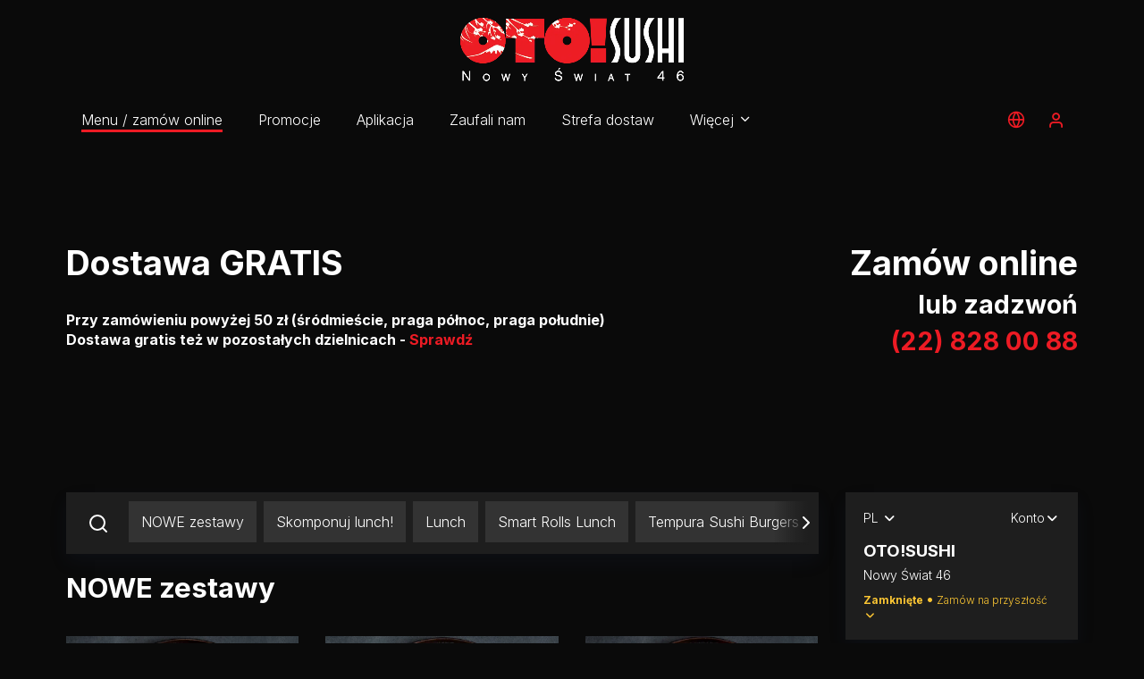

--- FILE ---
content_type: text/html;charset=utf-8
request_url: https://www.oto-sushi.pl/menu
body_size: 96254
content:
<!DOCTYPE html>
<html lang="pl" class="cms4-page">
    <head>
        <script type="text/javascript">
    (function(c,l,a,r,i,t,y){
        c[a]=c[a]||function(){(c[a].q=c[a].q||[]).push(arguments)};
        t=l.createElement(r);t.async=1;t.src="https://www.clarity.ms/tag/"+i;
        y=l.getElementsByTagName(r)[0];y.parentNode.insertBefore(t,y);
    })(window, document, "clarity", "script", "nq8rt7tuap");
</script>
<meta http-equiv="content-type" content="text/html; charset=UTF-8" />


    
        <meta name="robots" content="
            
                
                    index
                
            
            
                
                    ,follow
                
            
        " />
    


<title>
    
        Oto Sushi Warszawa
    
</title>


    
        <link rel="shortcut icon" href="https://cs.cdn-upm.com/themes/aae816aa-2b58-11e3-ae91-00163edcb8a0/assets-260/favicon.ico?v=33" class="cms-favicon-image">
    
    <link href="https://fonts.googleapis.com/css2?family=Inter:wght@100..900&display=swap" rel="stylesheet">



<meta name="description" content='
    
        Menu Oto Sushi Warszawa
    
' />



    


<!-- Open Graph Data -->
    <meta property="og:title" content="
        
            Oto Sushi Warszawa
        
    " />
    <meta property="og:url" content="https://www.oto-sushi.pl/menu" />
    <meta property="og:type" content="restaurant" />
    <meta property="og:description" content='
        
            Menu Oto Sushi Warszawa
        
    ' />

    <meta property="og:image" content="https://cs.cdn-upm.com/themes/aae816aa-2b58-11e3-ae91-00163edcb8a0/assets-260/cover.jpg" />

<!-- // Open Graph Data -->

<!-- Twitter Card -->
    <meta name="twitter:card" content="summary" />
    <meta name="twitter:title" content="
        
            Oto Sushi Warszawa
        
    " />
    <meta name="twitter:description" content='
        
            Menu Oto Sushi Warszawa
        
    ' />
    <meta name="twitter:url" content="https://www.oto-sushi.pl/menu" />

    <meta name="twitter:image" content="https://cs.cdn-upm.com/themes/aae816aa-2b58-11e3-ae91-00163edcb8a0/assets-260/cover.jpg" />

<!-- // Twitter Card -->

<link rel="canonical" href="https://www.oto-sushi.pl/menu">

    
        
            <link rel="alternate" href="https://www.oto-sushi.pl/en/menu" hreflang="en">
        
    
        
            <link rel="alternate" href="https://www.oto-sushi.pl/menu" hreflang="pl">
        
    
    <link rel="alternate" href="https://www.oto-sushi.pl/menu" hreflang="x-default" />


<meta name="viewport" content="width=device-width, initial-scale=1.0, maximum-scale=1.0, user-scalable=0">




    <script id="cookieyes" type="text/javascript" src="https://cdn-cookieyes.com/client_data/2a6e7969e755b2e525842188/script.js"></script>


<meta http-equiv="X-UA-Compatible" content="IE=edge" />

<!-- Google Tag Manager -->
<script>(function(w,d,s,l,i){w[l]=w[l]||[];w[l].push({'gtm.start':
            new Date().getTime(),event:'gtm.js'});var f=d.getElementsByTagName(s)[0],
        j=d.createElement(s),dl=l!='dataLayer'?'&l='+l:'';j.async=true;j.src=
        'https://www.googletagmanager.com/gtm.js?id='+i+dl;f.parentNode.insertBefore(j,f);
})(window,document,'script','dataLayer','GTM-KFJB37Z');</script>
<!-- End Google Tag Manager -->


<script type='text/javascript'>
	var com = com || {};
	com.upmenu = com.upmenu || function() {};
        
        com.upmenu.customer = {
  "id" : null,
  "registered" : null,
  "email" : null,
  "firstName" : null,
  "lastName" : null,
  "phone" : null,
  "newsletter" : true,
  "image" : null,
  "city" : null,
  "street" : null,
  "streetNumber" : null,
  "apartmentNumber" : null,
  "floorNumber" : null,
  "postalCode" : null,
  "companyName" : null,
  "comment" : null,
  "latitude" : null,
  "longitude" : null,
  "deliveryType" : null,
  "invoice" : false,
  "invoiceCompanyName" : null,
  "invoiceAddress" : null,
  "invoiceTaxId" : null,
  "appleId" : null
};
        
</script>

<!-- GOOGLE ANALYTICS -->
<script>
com.upmenu.Facebook = {};
com.upmenu.GoogleAnalytics = {};
com.upmenu.GTM = {};
com.upmenu.GA4 = {};
com.upmenu.GoogleAnalytics.id = [];
window.dataLayer = window.dataLayer || [];
</script>


  <script>
  (function(i,s,o,g,r,a,m){i['GoogleAnalyticsObject']=r;i[r]=i[r]||function(){
  (i[r].q=i[r].q||[]).push(arguments)},i[r].l=1*new Date();a=s.createElement(o),
  m=s.getElementsByTagName(o)[0];a.async=1;a.src=g;m.parentNode.insertBefore(a,m)
  })(window,document,'script','//www.google-analytics.com/analytics.js','ga');

  ga('create', 'UA-11645237-1', 'auto');
  ga('require', 'linkid');
  ga('send', 'pageview');
  ga('require', 'ecommerce'); // Load the ecommerce plug-in.

  com.upmenu.GoogleAnalytics.id.push('UA-11645237-1');
  
  
   </script>



    
        <!-- Global site tag (gtag.js) - Google Analytics -->
        <script async src="https://www.googletagmanager.com/gtag/js?id=G-9SRLMNXJ27"></script>
        <script>
            window.dataLayer = window.dataLayer || [];
            function gtag() {
                dataLayer.push(arguments);
            }
            gtag('js', new Date());
            if(com.upmenu.customer.id !== null) {
                gtag('config', 'G-9SRLMNXJ27', {'user_id': com.upmenu.customer.id});
            } else {
                gtag('config', 'G-9SRLMNXJ27');
            }
        </script>
    

<!-- GOOGLE ANALYTICS -->

<!-- FACEBOOK PIXEL CODE -->

	<script>
	!function(f,b,e,v,n,t,s){if(f.fbq)return;n=f.fbq=function(){n.callMethod?
	n.callMethod.apply(n,arguments):n.queue.push(arguments)};if(!f._fbq)f._fbq=n;
	n.push=n;n.loaded=!0;n.version='2.0';n.queue=[];t=b.createElement(e);t.async=!0;
	t.src=v;s=b.getElementsByTagName(e)[0];s.parentNode.insertBefore(t,s)}(window,
	document,'script','//connect.facebook.net/en_US/fbevents.js');
	// Insert Your Facebook Pixel ID below. 
	fbq('init', '475072242895672');
	fbq('track', 'PageView');
    var metaPixelEnabled = true;

    function pixelTrackEvent(event, object) {
        try {
            fbq('track', event, object);
        } catch(e) {
            elasticApm.captureError(e);
        }
    }

	</script>
	<!-- Insert Your Facebook Pixel ID below. --> 
	<noscript><img height="1" width="1" style="display:none"
	src="https://www.facebook.com/tr?id=475072242895672&amp;ev=PageView&amp;noscript=1"
	/></noscript>

<!-- FACEBOOK PIXEL CODE -->

<!-- upmenu marketing automation tracking code -->
<script type='text/javascript'>
	var _umaq = _umaq || [];
</script>

<!-- fonts mockup function - is here only for backward compatibilty. method moved to bottomResources -->
<script type='text/javascript'>
var _loadGoogleFonts = function(fonts) {};
</script>

<!-- CSS LIBS -->

	<link href='https://amv.cdn-upm.com/media/1224/topAll.css' rel='stylesheet' type='text/css'/>

<!-- CSS LIBS -->

<!-- EDIT MODE CSS -->

<!-- EDIT MODE CSS -->

<!-- LESS STYLES -->

    
        
            <link rel="stylesheet" type="text/css" href="/dynamict/themes/less/v4/aae816aa-2b58-11e3-ae91-00163edcb8a0/styles-260/theme-styles.json" />
        
    

<!-- // LESS STYLES -->

<!-- JSON LD Schema -->
<script type="application/ld+json">
    {
        "@context": "http://www.schema.org",
        "@type": "Restaurant",
        "name": "Menu / zamów online - OTO!SUSHI",
        "url": "https://www.oto-sushi.pl/menu",
        "logo": "https://cs.cdn-upm.com/site-logo/aae816aa-2b58-11e3-ae91-00163edcb8a0/42184a57-6395-4416-bce1-65fecdba6d06.png",
        "image": "https://cs.cdn-upm.com/themes/aae816aa-2b58-11e3-ae91-00163edcb8a0/assets-260/cover.jpg",
        "description": "Poznaj nasze menu. Najlepsze Sushi w Warszawie.Odwiedź nasz lokal na ulicy Nowy Świat 46 lub zadzwoń lub zamów online do domu",
        "acceptsReservations": "False",
        "priceRange": "$",
        
            "address": {
                "@type": "PostalAddress",
                "streetAddress": "Nowy Świat 46",
                "addressLocality": "Warszawa",
                "postalCode": "00-363",
                "addressCountry": "PL"
            },
            "geo": {
                "@type": "GeoCoordinates",
                "latitude": "52.234702",
                "longitude": "21.0190052"
            },
            "hasMap": "http://maps.google.com/?q=52.234702,21.0190052",
            "telephone": "+48 724 880 088",
            "menu": "https://www.oto-sushi.pl/menu/menu",
            "currenciesAccepted": "PLN",
            "servesCuisine": ["[]"],
            "openingHoursSpecification": [
                
                    {
                        "@type": "OpeningHoursSpecification",
                        "dayOfWeek": "Monday",
                        "opens": "12:00",
                        "closes": "23:00"
                    },
                
                
                    {
                        "@type": "OpeningHoursSpecification",
                        "dayOfWeek": "Tuesday",
                        "opens": "12:00",
                        "closes": "23:00"
                    },
                
                
                    {
                        "@type": "OpeningHoursSpecification",
                        "dayOfWeek": "Wednesday",
                        "opens": "12:00",
                        "closes": "23:00"
                    },
                
                
                    {
                        "@type": "OpeningHoursSpecification",
                        "dayOfWeek": "Thursday",
                        "opens": "12:00",
                        "closes": "23:00"
                    },
                
                
                    {
                        "@type": "OpeningHoursSpecification",
                        "dayOfWeek": "Friday",
                        "opens": "12:00",
                        "closes": "23:59"
                    },
                
                
                    {
                        "@type": "OpeningHoursSpecification",
                        "dayOfWeek": "Saturday",
                        "opens": "12:00",
                        "closes": "23:59"
                    },
                
                
                    {
                        "@type": "OpeningHoursSpecification",
                        "dayOfWeek": "Sunday",
                        "opens": "12:00",
                        "closes": "23:00"
                    }
                
            ]
        
    }
</script>
<!-- / JSON LD Schema -->


    </head>
    <body class="upmenu theme-body   page-with-nav   ordering-page ">

    
    <noscript>
        <iframe src="https://www.googletagmanager.com/ns.html?id=GTM-KFJB37Z"
        height="0" width="0" style="display:none;visibility:hidden"></iframe>
    </noscript>


    
        <div class="page-navigation" style="display: none;">
            <div class="theme-header pos-rlt">
    <div class="container theme-header-inner main-navigation">
        

        

        

        
            <div class="row">
    <div class="col-sm-12">
        <div class="logo-centered row-flex flex-middle flex-justify-center nav-container m-b nav-preset-4">
            
                <a class="brand logo-custom inline clearfix" href="https://www.oto-sushi.pl/">
                    <img src="https://cs.cdn-upm.com/themes/aae816aa-2b58-11e3-ae91-00163edcb8a0/assets-260/logo.webp?v=33" id="logo"  width="250"  height="70" class="img-responsive" alt="OTO Sushi" style="display: inline-block;" />
                </a>
            

            <div class="m-l-auto visible-xs visible-sm">
                <div class="short-nav-toggle">
    <a href="#" class="_toggle-aside-nav">
        <svg width="20" height="20" viewBox="0 0 20 20" fill="none" stroke="currentColor" class="v-middle m-t-n-xxs" xmlns="http://www.w3.org/2000/svg">
            <path d="M2.5 15H17.5" stroke-width="2" stroke-linecap="round" stroke-linejoin="round"/>
            <path d="M2.5 10H17.5" stroke-width="2" stroke-linecap="round" stroke-linejoin="round"/>
            <path d="M2.5 5H17.5" stroke-width="2" stroke-linecap="round" stroke-linejoin="round"/>
        </svg>
    </a>
</div>
            </div>
        </div>

        <div class="row-flex flex-middle nav-container hidden-xs hidden-sm nav-preset-4">
            <ul class="nav navbar-nav theme-navbar-nav theme-navigation clearfix m-r-auto responsivetab">
                 

    
        
            <li role="presentation">
                <a href="https://www.oto-sushi.pl/menu" class=" active" >
                
                    <span class="pos-rlt inline">
                        Menu / zamów online
                    </span>
                    <i class="feather-icon icon-chevron-right pull-right m-t-3xxs"></i>
                </a>
            </li>
        
    

    
        
            <li role="presentation">
                <a href="https://www.oto-sushi.pl/promocje" class="" >
                
                    <span class="pos-rlt inline">
                        Promocje
                    </span>
                    <i class="feather-icon icon-chevron-right pull-right m-t-3xxs"></i>
                </a>
            </li>
        
    

    
        
            <li role="presentation">
                <a href="https://www.oto-sushi.pl/aplikacja" class="" >
                
                    <span class="pos-rlt inline">
                        Aplikacja
                    </span>
                    <i class="feather-icon icon-chevron-right pull-right m-t-3xxs"></i>
                </a>
            </li>
        
    

    
        
            <li role="presentation">
                <a href="https://www.oto-sushi.pl/zaufali-nam" class="" >
                
                    <span class="pos-rlt inline">
                        Zaufali nam
                    </span>
                    <i class="feather-icon icon-chevron-right pull-right m-t-3xxs"></i>
                </a>
            </li>
        
    

    

    
        
            <li role="presentation">
                <a href="https://www.oto-sushi.pl/strefa-dostaw" class="" >
                
                    <span class="pos-rlt inline">
                        Strefa dostaw
                    </span>
                    <i class="feather-icon icon-chevron-right pull-right m-t-3xxs"></i>
                </a>
            </li>
        
    

    
        
            <li role="presentation">
                <a href="https://www.oto-sushi.pl/galeria" class="" >
                
                    <span class="pos-rlt inline">
                        Galeria i filmy
                    </span>
                    <i class="feather-icon icon-chevron-right pull-right m-t-3xxs"></i>
                </a>
            </li>
        
    

    
        
            <li role="presentation">
                <a href="https://www.oto-sushi.pl/o-nas" class="" >
                
                    <span class="pos-rlt inline">
                        O nas
                    </span>
                    <i class="feather-icon icon-chevron-right pull-right m-t-3xxs"></i>
                </a>
            </li>
        
    

    
        
            <li role="presentation">
                <a href="https://www.oto-sushi.pl/kontakt" class="" >
                
                    <span class="pos-rlt inline">
                        Kontakt
                    </span>
                    <i class="feather-icon icon-chevron-right pull-right m-t-3xxs"></i>
                </a>
            </li>
        
    

    
        
            <li role="presentation">
                <a href="https://www.oto-sushi.pl/rezerwacje" class="" >
                
                    <span class="pos-rlt inline">
                        Rezerwacje
                    </span>
                    <i class="feather-icon icon-chevron-right pull-right m-t-3xxs"></i>
                </a>
            </li>
        
    

    
        
            <li role="presentation">
                <a href="https://www.oto-sushi.pl/sushi-na-wesele" class="" >
                
                    <span class="pos-rlt inline">
                        Sushi na wesele
                    </span>
                    <i class="feather-icon icon-chevron-right pull-right m-t-3xxs"></i>
                </a>
            </li>
        
    

    
        
            <li role="presentation">
                <a href="https://www.oto-sushi.pl/catering" class="" >
                
                    <span class="pos-rlt inline">
                        Catering
                    </span>
                    <i class="feather-icon icon-chevron-right pull-right m-t-3xxs"></i>
                </a>
            </li>
        
    

    

    

                
            </ul>

            <ul class="nav navbar-nav theme-navbar-nav theme-account m-l-8">
                
                    
                
                
                    
                
                    
                
                    
                
                    
                
                    
                
                    
                
                    
                
                    
                
                    
                
                    
                
                    
                
                    
                
                    
                
                    
                

                
    <li class="languages">
        <a href="#" class="dropdown-toggle"
           data-toggle="dropdown">
            <i class="feather-icon icon-globe"></i>
        </a>
        <ul class="dropdown-menu dropdown-menu-right" role="menu">
            
                <li>
                    <a href="https://www.oto-sushi.pl/en/menu">
                        English
                    </a>
                </li>
            
                <li>
                    <a href="https://www.oto-sushi.pl/menu">
                        Polski
                    </a>
                </li>
            
        </ul>
    </li>

                 <li class="theme-nav-customer-account">
    
        <a href="#" class="dropdown-toggle btn" data-toggle="dropdown">
            <i class="feather-icon icon-user"></i>
        </a>
        <ul class="dropdown-menu dropdown-menu-right">
            <li><a href="?login" id="_start-login">Logowanie</a></li>
            <li><a href="?registration" id="_start-registration">Rejestracja</a></li>
        </ul>
    
</li>
            </ul>
        </div>
    </div>
</div>
        

        
    </div>
    <aside class="aside-navigation">
        <div class="nav-container slim-scrollbar">
            <a class="brand logo-custom inline clearfix" href="https://www.oto-sushi.pl/">
                
                    <img src="https://cs.cdn-upm.com/themes/aae816aa-2b58-11e3-ae91-00163edcb8a0/assets-260/logo.webp?v=33" id="logo"  width="250"  height="70" class="img-responsive" alt="OTO Sushi" style="display: inline-block;" />
                
            </a>

            <a href="#" class="short-nav-close pull-right _toggle-aside-nav">
                <svg width="20" height="20" viewBox="0 0 20 20" fill="none" stroke="currentColor" class="v-middle" xmlns="http://www.w3.org/2000/svg">
                    <path d="M15 5L5 15" stroke-width="2" stroke-linecap="round" stroke-linejoin="round"/>
                    <path d="M5 5L15 15" stroke-width="2" stroke-linecap="round" stroke-linejoin="round"/>
                </svg>
            </a>

            <div class="row m-t-xl">
                <div class="col-xs-6">
                    
    <div>
        <a href="#" class="dropdown-toggle"
           data-toggle="dropdown">
            <i class="feather-icon icon-globe"></i>
            <span>
                Polski
            </span>
            <i class="feather-icon icon-chevron-down"></i>
        </a>
        <ul class="dropdown-menu dropdown-menu-left" role="menu">
            
                <li>
                    <a href="https://www.oto-sushi.pl/en/menu">
                        English
                    </a>
                </li>
            
                <li>
                    <a href="https://www.oto-sushi.pl/menu">
                        Polski
                    </a>
                </li>
            
        </ul>
    </div>

                </div>
                <div class="col-xs-6">
                    <ul class="nav theme-navbar-nav theme-nav-customer-account-mobile m-r-auto">
                        <div class="theme-nav-customer-account-mobile text-right">
    
        <a href="#" class="dropdown-toggle"
           data-toggle="dropdown">
            <i class="feather-icon icon-user"></i>
        </a>
        <ul class="dropdown-menu dropdown-menu-right" role="menu">
            <li>
                <a href="?login" id="_start-login">
                    <span class="inline pos-rlt">
                        Logowanie
                    </span>
                </a>
            </li>
            <li>
                <a href="?registration" id="_start-registration">
                    <span class="inline pos-rlt">
                        Rejestracja
                    </span>
                </a>
            </li>
        </ul>
    
</div>
                    </ul>
                </div>
            </div>

            <div class="separator m-t m-b"></div>

            <ul class="nav theme-navbar-nav m-r-auto">
                
                    
                
                
                    
                
                    
                
                    
                
                    
                
                    
                
                    
                
                    
                
                    
                
                    
                
                    
                
                    
                
                    
                
                    
                
                    
                
            </ul>

            <ul class="nav theme-navbar-nav m-l-auto clearfix">
                 

    
        
            <li role="presentation">
                <a href="https://www.oto-sushi.pl/menu" class=" active" >
                
                    <span class="pos-rlt inline">
                        Menu / zamów online
                    </span>
                    <i class="feather-icon icon-chevron-right pull-right m-t-3xxs"></i>
                </a>
            </li>
        
    

    
        
            <li role="presentation">
                <a href="https://www.oto-sushi.pl/promocje" class="" >
                
                    <span class="pos-rlt inline">
                        Promocje
                    </span>
                    <i class="feather-icon icon-chevron-right pull-right m-t-3xxs"></i>
                </a>
            </li>
        
    

    
        
            <li role="presentation">
                <a href="https://www.oto-sushi.pl/aplikacja" class="" >
                
                    <span class="pos-rlt inline">
                        Aplikacja
                    </span>
                    <i class="feather-icon icon-chevron-right pull-right m-t-3xxs"></i>
                </a>
            </li>
        
    

    
        
            <li role="presentation">
                <a href="https://www.oto-sushi.pl/zaufali-nam" class="" >
                
                    <span class="pos-rlt inline">
                        Zaufali nam
                    </span>
                    <i class="feather-icon icon-chevron-right pull-right m-t-3xxs"></i>
                </a>
            </li>
        
    

    

    
        
            <li role="presentation">
                <a href="https://www.oto-sushi.pl/strefa-dostaw" class="" >
                
                    <span class="pos-rlt inline">
                        Strefa dostaw
                    </span>
                    <i class="feather-icon icon-chevron-right pull-right m-t-3xxs"></i>
                </a>
            </li>
        
    

    
        
            <li role="presentation">
                <a href="https://www.oto-sushi.pl/galeria" class="" >
                
                    <span class="pos-rlt inline">
                        Galeria i filmy
                    </span>
                    <i class="feather-icon icon-chevron-right pull-right m-t-3xxs"></i>
                </a>
            </li>
        
    

    
        
            <li role="presentation">
                <a href="https://www.oto-sushi.pl/o-nas" class="" >
                
                    <span class="pos-rlt inline">
                        O nas
                    </span>
                    <i class="feather-icon icon-chevron-right pull-right m-t-3xxs"></i>
                </a>
            </li>
        
    

    
        
            <li role="presentation">
                <a href="https://www.oto-sushi.pl/kontakt" class="" >
                
                    <span class="pos-rlt inline">
                        Kontakt
                    </span>
                    <i class="feather-icon icon-chevron-right pull-right m-t-3xxs"></i>
                </a>
            </li>
        
    

    
        
            <li role="presentation">
                <a href="https://www.oto-sushi.pl/rezerwacje" class="" >
                
                    <span class="pos-rlt inline">
                        Rezerwacje
                    </span>
                    <i class="feather-icon icon-chevron-right pull-right m-t-3xxs"></i>
                </a>
            </li>
        
    

    
        
            <li role="presentation">
                <a href="https://www.oto-sushi.pl/sushi-na-wesele" class="" >
                
                    <span class="pos-rlt inline">
                        Sushi na wesele
                    </span>
                    <i class="feather-icon icon-chevron-right pull-right m-t-3xxs"></i>
                </a>
            </li>
        
    

    
        
            <li role="presentation">
                <a href="https://www.oto-sushi.pl/catering" class="" >
                
                    <span class="pos-rlt inline">
                        Catering
                    </span>
                    <i class="feather-icon icon-chevron-right pull-right m-t-3xxs"></i>
                </a>
            </li>
        
    

    

    

                
            </ul>
        </div>
    </aside>
    <div class="navigation-backdrop _toggle-aside-nav"></div>
</div>
        </div>
        <div class="_page-content theme-content">
            
    
        
    

            
    
        
            <section id="w1e76d227-10f9-4ea7-9c79-9a5e5203dd8d" class="
     theme-page-section section-height-standard
    
    
    
    "
     style="
            
     ">
    <div class="section-video-layer" data-vbg=""></div>
    <div class="section-overlay color-2"
        
            style="opacity: 0%;"
        
        ></div>

    

    <div class="container _container-width">
        <div class="row row-flex  flex-top">
            
                <div class="col-sm-8 section-column" data-aos="fade-up">
                    
    
    <div class="page-widget text-widget">
        
            <h3>Dostawa GRATIS</h3><p><br></p><p><strong>Przy zamówieniu powyżej 50 zł (śródmieście, praga północ, praga południe)</strong></p><p><strong>Dostawa gratis też w pozostałych dzielnicach - </strong><a href="https://www.oto-sushi.pl/strefa-dostaw" target="_blank"><strong>Sprawdź</strong></a></p>
        
    </div>


































                </div>
            
                <div class="col-sm-4 section-column" data-aos="fade-up">
                    
    
    <div class="page-widget text-widget">
        
            <h3 class="ql-align-right">Zamów online</h3><h4 class="ql-align-right">lub zadzwoń </h4><h4 class="ql-align-right"><a href="tel:+48228280088" target="_blank">(22) 828 00 88</a></h4>
        
    </div>


































                </div>
            
        </div>
    </div>
    
</section>
        
    

    
        
            <section id="w46c87be5-0550-4663-8d70-25f42c014be5" class="
     theme-page-section section-height-custom
    menu-section
    
    
    "
     style="padding: 64px 0;
            
     ">
    <div class="section-video-layer" data-vbg=""></div>
    <div class="section-overlay color-6"
        
            style="opacity: 100%;"
        
        ></div>

    

    <div class="container _container-width">
        <div class="row   flex-middle">
            
                <div class="col-sm-12 section-column" >
                    
    






























    <div id="w46f6swe5-c250-4c33-8d70-25d1e3cc26e5" class="page-widget menu-widget  theme-dark    ">
        
     

    <div id="_working-hours-exceptions">

    </div>
    <div class="row menu">
        <div class="col-sm-8 col-lg-9 col-md-8" id="menu-ajax-content-cms2">

        </div>

        <div class="col-sm-4 col-md-4 col-lg-3 theme-cart-col ">
            <div class=" _theme-restaurant-cart-placeholder">

</div>


    <div class="_cart-header">

    </div>
    <div class="cart-wrapper _cart-wrapper cmsv4">
        <div class="cart _shopping-cart-container" id="_shopping-cart">

        </div>
    </div>


        </div>
    </div>

    


    </div>




                </div>
            
        </div>
    </div>
    
</section>
        
    



        </div>
        <div class="page-footer" style="display: none;">
            <footer class="theme-footer">
    <div class="container theme-footer-inner">
        

        

        
            <div class="row">
                <div class="col-sm-12 text-center">
                    
                    
                    <div class="footer-socials">
    
        
            <a href="https://www.facebook.com/OtoSushi/" class="social-facebook" target="blank"><i class="fa-brands fa-facebook-f"></i></a>
        
    

    
        
            
        
    

    
        
            <a href="https://www.instagram.com/oto_sushi_warszawa/" class="social-instagram" target="blank"><i class="fa-brands fa-instagram"></i></a>
        
    

    
        
            
        
    

    
        
            <a href="https://pl.tripadvisor.com/RSManagementCenter-g274856-d1510631-OTO_SUSHI-Warsaw_Mazovia_Province_Central_Poland.html" class="social-trip-advisor" target="blank">
                <svg xmlns="http://www.w3.org/2000/svg" fill="currentColor" width="16px" height="16px" viewBox="0 0 24 24" role="img"><title>Tripadvisor icon</title><path d="M12.006 4.295c-2.67 0-5.338.784-7.645 2.353H0l1.963 2.135a5.997 5.997 0 0 0 4.04 10.43 5.976 5.976 0 0 0 4.075-1.6L12 19.705l1.922-2.09a5.972 5.972 0 0 0 4.072 1.598 6 6 0 0 0 6-5.998 5.982 5.982 0 0 0-1.957-4.432L24 6.648h-4.35a13.573 13.573 0 0 0-7.644-2.353zM12 6.255c1.531 0 3.063.303 4.504.903C13.943 8.138 12 10.43 12 13.1c0-2.671-1.942-4.962-4.504-5.942A11.72 11.72 0 0 1 12 6.256zM6.002 9.157a4.059 4.059 0 1 1 0 8.118 4.059 4.059 0 0 1 0-8.118zm11.992.002a4.057 4.057 0 1 1 .003 8.115 4.057 4.057 0 0 1-.003-8.115zm-11.992 1.93a2.128 2.128 0 0 0 0 4.256 2.128 2.128 0 0 0 0-4.256zm11.992 0a2.128 2.128 0 0 0 0 4.256 2.128 2.128 0 0 0 0-4.256z"/></svg>
            </a>
        
    

    
        
            
        
    
</div>
                </div>
            </div>

            <div class="row">
                <div class="col-sm-12 m-t-lg m-b-lg">
                    <ul class="horizontal-list text-center m-b-none">
                        

    
        
            
                <li>
                    <a href="https://www.oto-sushi.pl/menu" class=" active">
                        
                        Menu / zamów online
                    </a>
                </li>
            
        
    

    
        
            
                <li>
                    <a href="https://www.oto-sushi.pl/promocje" class="">
                        
                        Promocje
                    </a>
                </li>
            
        
    

    
        
            
                <li>
                    <a href="https://www.oto-sushi.pl/aplikacja" class="">
                        
                        Aplikacja
                    </a>
                </li>
            
        
    

    
        
            
                <li>
                    <a href="https://www.oto-sushi.pl/zaufali-nam" class="">
                        
                        Zaufali nam
                    </a>
                </li>
            
        
    

    

    
        
            
                <li>
                    <a href="https://www.oto-sushi.pl/strefa-dostaw" class="">
                        
                        Strefa dostaw
                    </a>
                </li>
            
        
    

    
        
            
                <li>
                    <a href="https://www.oto-sushi.pl/galeria" class="">
                        
                        Galeria i filmy
                    </a>
                </li>
            
        
    

    
        
            
                <li>
                    <a href="https://www.oto-sushi.pl/o-nas" class="">
                        
                        O nas
                    </a>
                </li>
            
        
    

    
        
            
                <li>
                    <a href="https://www.oto-sushi.pl/kontakt" class="">
                        
                        Kontakt
                    </a>
                </li>
            
        
    

    
        
            
                <li>
                    <a href="https://www.oto-sushi.pl/rezerwacje" class="">
                        
                        Rezerwacje
                    </a>
                </li>
            
        
    

    
        
            
                <li>
                    <a href="https://www.oto-sushi.pl/sushi-na-wesele" class="">
                        
                        Sushi na wesele
                    </a>
                </li>
            
        
    

    
        
            
                <li>
                    <a href="https://www.oto-sushi.pl/catering" class="">
                        
                        Catering
                    </a>
                </li>
            
        
    

    
        
            
                <li>
                    <a href="https://www.oto-sushi.pl/polityka-prywatnosci" class="">
                        
                        Polityka prywatności
                    </a>
                </li>
            
        
    

    

<li>
    <a href="/api/v2/newsletterUnsubscribe/aae816aa-2b58-11e3-ae91-00163edcb8a0" class="_show-unsubscribe-modal">Wypisz się</a>
</li>

    <li>
        <a href="#" class="_show-cookies-settings" rel="nofollow">Ustawienia cookies</a>
    </li>

                    </ul>
                </div>
            </div>

            
                <div class="row">
                    <div class="col-sm-12 m-b-lg">
                        <ul class="address-list horizontal-list text-center">
                            


    <li>
        <svg width="25" height="25" viewBox="0 0 25 25" fill="none" stroke="currentColor" stroke-width="2" xmlns="http://www.w3.org/2000/svg">
            <path d="M15.5499 5.15723C16.5267 5.34779 17.4243 5.82548 18.128 6.52916C18.8317 7.23284 19.3094 8.13049 19.4999 9.10723M15.5499 1.15723C17.5792 1.38266 19.4715 2.2914 20.9162 3.73423C22.3608 5.17707 23.2719 7.06824 23.4999 9.09723M22.4999 17.0772V20.0772C22.5011 20.3557 22.444 20.6314 22.3324 20.8866C22.2209 21.1418 22.0572 21.3708 21.852 21.5591C21.6468 21.7474 21.4045 21.8907 21.1407 21.9799C20.8769 22.0692 20.5973 22.1023 20.3199 22.0772C17.2428 21.7429 14.2869 20.6914 11.6899 19.0072C9.27376 17.4719 7.22527 15.4234 5.68993 13.0072C3.99991 10.3984 2.94818 7.42822 2.61993 4.33723C2.59494 4.06069 2.62781 3.78199 2.71643 3.51885C2.80506 3.25572 2.9475 3.01392 3.1347 2.80885C3.32189 2.60378 3.54974 2.43994 3.80372 2.32775C4.05771 2.21556 4.33227 2.15749 4.60993 2.15723H7.60993C8.09524 2.15245 8.56572 2.32431 8.93369 2.64076C9.30166 2.95721 9.54201 3.39667 9.60993 3.87723C9.73656 4.83729 9.97138 5.77995 10.3099 6.68723C10.4445 7.04515 10.4736 7.43414 10.3938 7.80811C10.3141 8.18207 10.1288 8.52534 9.85993 8.79723L8.58993 10.0672C10.0135 12.5708 12.0864 14.6437 14.5899 16.0672L15.8599 14.7972C16.1318 14.5284 16.4751 14.3431 16.8491 14.2633C17.223 14.1836 17.612 14.2127 17.9699 14.3472C18.8772 14.6858 19.8199 14.9206 20.7799 15.0472C21.2657 15.1158 21.7093 15.3604 22.0265 15.7347C22.3436 16.109 22.5121 16.5868 22.4999 17.0772Z" stroke-linecap="round" stroke-linejoin="round"/>
        </svg>
        <a href="tel:+48 724 880 088">+48 724 880 088</a>
        
        
    </li>



    <li>
        <svg width="24" height="25" viewBox="0 0 24 25" fill="none" stroke="currentColor" stroke-width="2" xmlns="http://www.w3.org/2000/svg">
            <path d="M4 4.15723H20C21.1 4.15723 22 5.05723 22 6.15723V18.1572C22 19.2572 21.1 20.1572 20 20.1572H4C2.9 20.1572 2 19.2572 2 18.1572V6.15723C2 5.05723 2.9 4.15723 4 4.15723Z" stroke-linecap="round" stroke-linejoin="round"/>
            <path d="M22 6.15723L12 13.1572L2 6.15723" stroke-linecap="round" stroke-linejoin="round"/>
        </svg>
        <a href="mailto:info@oto-sushi.pl" target="_blank">info@oto-sushi.pl</a>

    </li>

                        </ul>
                    </div>
                </div>
            

            <div class="row">
                <div class="col-sm-12 text-center">
                    
    
        <p class="theme-footer-powered-by text-center m-t-none">
            System zamówień online
            <a href="https://www.upmenu.com/pl/" target="_blank">
                <svg alt="UpMenu" class="_powered-by-logo" xmlns="http://www.w3.org/2000/svg" xmlns:xlink="http://www.w3.org/1999/xlink" x="0px" y="0px" viewBox="0 0 240.2 54.5" style="enable-background:new 0 0 240.2 54.5;" xml:space="preserve">
                    <path d="M18.5,19c-0.6,0-1.1,0.5-1.1,1.1v2.5c0,0.6,0.5,1.1,1.1,1.1s1.1-0.5,1.1-1.1v-2.5C19.5,19.5,19.1,19,18.5,19z"/>
                    <path d="M18.5,51.5c-0.6,0-1.1,0.5-1.1,1.1v0.8c0,0.6,0.5,1.1,1.1,1.1s1.1-0.5,1.1-1.1v-0.8 C19.5,52,19.1,51.5,18.5,51.5z"/>
                    <path d="M27.2,46.6c-0.6,0-1.1,0.5-1.1,1.1v3.7c0,0.6,0.5,1.1,1.1,1.1s1.1-0.5,1.1-1.1v-3.7C28.3,47.1,27.8,46.6,27.2,46.6z"/>
                    <path d="M36.9,23.2V9.7c0-1.6-1-3-2.4-3.6L19.9,0.3C19.4,0.1,19,0,18.5,0s-1,0.1-1.4,0.3L2.4,6.1C0.9,6.7,0,8.1,0,9.7
                        v13.5v12v5.6l5.2-2.1l13.2-5.2l13.2,5.2l5.2,2.1v-5.6L36.9,23.2L36.9,23.2z M19.5,29.9v-3.4c0-0.6-0.5-1.1-1.1-1.1
                        s-1.1,0.5-1.1,1.1v3.4L3.7,35.3v-12V9.8l13.6-5.4V16c0,0.6,0.5,1.1,1.1,1.1s1.1-0.5,1.1-1.1V4.3l13.6,5.4v13.5v12L19.5,29.9z"/>
                    <path d="M26.1,42.6c0,0.6,0.5,1.1,1.1,1.1s1.1-0.5,1.1-1.1v-2.2l-2.2-0.9V42.6z"/>
                    <path d="M17.4,36.9v10.7c0,0.6,0.5,1.1,1.1,1.1s1.1-0.5,1.1-1.1V36.9l-1.1-0.4L17.4,36.9z"/>
                    <path d="M8.6,50.2c0,0.6,0.5,1.1,1.1,1.1s1.1-0.5,1.1-1.1V39.5l-2.2,0.9L8.6,50.2z"/>
				    <path d="M70,42.7c-0.2,0.2-0.5,0.4-0.8,0.4h-2.8c-0.3,0-0.6-0.1-0.8-0.4c-0.2-0.2-0.3-0.5-0.3-0.8v-1.1c-1.6,0.9-3.1,1.6-4.4,2
						c-1.4,0.5-2.9,0.7-4.6,0.7c-3.4,0-5.9-1.1-7.5-3.2s-2.4-5.1-2.4-9V12.1c0-0.3,0.1-0.6,0.3-0.8s0.5-0.4,0.8-0.4h2.7
						c0.3,0,0.6,0.1,0.8,0.4c0.2,0.2,0.3,0.5,0.3,0.8v19.2c0,1.5,0.1,2.7,0.4,3.7c0.2,1,0.6,1.8,1.1,2.4s1.2,1,1.9,1.3
						c0.8,0.3,1.7,0.4,2.8,0.4c1.2,0,2.5-0.2,3.7-0.6c1.3-0.4,2.6-1,3.9-1.6V12.3c0-0.3,0.1-0.6,0.3-0.8s0.5-0.4,0.8-0.4H69
						c0.3,0,0.6,0.1,0.8,0.4c0.2,0.2,0.3,0.5,0.3,0.8v29.8C70.3,42.2,70.2,42.5,70,42.7z"/>
                    <path d="M102,29.2c0,4.6-1,8.1-3.1,10.6c-2,2.5-5.1,3.7-9.3,3.7c-0.9,0-1.9-0.1-3.1-0.2S84.1,43,83,42.8v10.6
						c0,0.3-0.1,0.6-0.3,0.8c-0.2,0.2-0.5,0.3-0.8,0.3H79c-0.3,0-0.5-0.1-0.7-0.3S78,53.7,78,53.4V13.2c0-0.4,0.1-0.7,0.2-0.9
						s0.5-0.4,1-0.5c1.5-0.4,3.2-0.7,5-1c1.9-0.3,3.6-0.4,5.4-0.4c2.1,0,4,0.3,5.5,1s2.8,1.7,3.9,2.9c1,1.3,1.8,2.8,2.3,4.6
						s0.7,3.7,0.7,5.9L102,29.2L102,29.2z M97,25c0-1.5-0.1-2.9-0.4-4.1c-0.2-1.2-0.7-2.3-1.2-3.2c-0.6-0.9-1.3-1.6-2.3-2
						C92.2,15.2,91,15,89.6,15c-1.2,0-2.4,0.1-3.6,0.2c-1.2,0.1-2.2,0.3-3,0.4v23.1c0.9,0.2,2.1,0.3,3.3,0.4c1.3,0.1,2.4,0.1,3.3,0.1
						c1.4,0,2.6-0.2,3.5-0.7c0.9-0.4,1.7-1.1,2.3-2c0.6-0.9,1-1.9,1.2-3.2c0.2-1.2,0.4-2.6,0.4-4.2L97,25L97,25z"/>
                    <path d="M145.9,42.7c-0.2,0.2-0.5,0.4-0.8,0.4h-2.7c-0.3,0-0.6-0.1-0.8-0.4c-0.2-0.2-0.3-0.5-0.3-0.8V21.2c0-1.2-0.1-2.2-0.4-3
						s-0.6-1.5-1.1-1.9c-0.5-0.5-1-0.8-1.6-1s-1.3-0.3-2-0.3c-1,0-2.1,0.2-3.3,0.5c-1.2,0.3-2.3,0.7-3.4,1.1c0.3,1.3,0.5,2.8,0.5,4.6V42
						c0,0.3-0.1,0.6-0.3,0.8s-0.4,0.4-0.7,0.4h-3c-0.3,0-0.5-0.1-0.7-0.4c-0.2-0.2-0.3-0.5-0.3-0.8V21.2c0-1.3-0.1-2.3-0.3-3.1
						c-0.2-0.8-0.4-1.4-0.8-1.9c-0.4-0.4-0.8-0.7-1.4-0.9c-0.5-0.2-1.2-0.2-1.9-0.2c-1,0-2.1,0.2-3.3,0.7c-1.2,0.4-2.4,1-3.6,1.6V42
						c0,0.3-0.1,0.6-0.3,0.8c-0.2,0.2-0.4,0.4-0.7,0.4h-3c-0.3,0-0.5-0.1-0.7-0.4c-0.2-0.2-0.3-0.5-0.3-0.8V12.2c0-0.3,0.1-0.6,0.3-0.8
						c0.2-0.2,0.5-0.4,0.8-0.4h2.8c0.3,0,0.6,0.1,0.8,0.4c0.2,0.2,0.3,0.5,0.3,0.8v1.1c1.1-0.7,2.4-1.4,3.8-1.9s2.9-0.8,4.5-0.8
						c1.2,0,2.3,0.2,3.2,0.6c0.9,0.4,1.7,1,2.5,1.8c1.6-0.8,3.2-1.4,4.8-1.8c1.6-0.4,3.1-0.6,4.6-0.6c1.3,0,2.5,0.2,3.6,0.5
						s2.1,0.9,2.9,1.8c0.8,0.8,1.5,1.9,2,3.3s0.7,3.1,0.7,5.1V42C146.3,42.2,146.2,42.5,145.9,42.7z"/>
                    <path d="M178,27.4c0,0.9-0.4,1.3-1.1,1.3h-19v0.8c0,3.5,0.7,5.9,2,7.4c1.3,1.4,3.3,2.2,5.9,2.2c1.7,0,3.4-0.1,5.3-0.2
						s3.5-0.3,4.8-0.5h0.3c0.2,0,0.4,0.1,0.6,0.2s0.3,0.3,0.3,0.6v2c0,0.4-0.1,0.7-0.2,0.9c-0.2,0.2-0.5,0.4-0.9,0.4
						c-1.6,0.3-3.2,0.6-4.8,0.7c-1.6,0.2-3.4,0.3-5.3,0.3c-1.6,0-3.2-0.2-4.8-0.7c-1.5-0.4-2.9-1.2-4.1-2.3c-1.2-1.1-2.2-2.5-2.9-4.3
						s-1.1-4-1.1-6.8v-5.3c0-4.2,1.1-7.5,3.2-10s5.3-3.7,9.3-3.7c2.1,0,3.9,0.3,5.4,1c1.5,0.6,2.8,1.6,3.9,2.7c1,1.2,1.8,2.6,2.3,4.3
						s0.8,3.6,0.8,5.6v3.4C177.9,27.4,178,27.4,178,27.4z M173,24.2c0-3.3-0.6-5.7-1.8-7.1c-1.2-1.4-3.1-2.1-5.6-2.1s-4.3,0.7-5.6,2.2
						s-2,3.8-2,6.9v0.5h15L173,24.2L173,24.2z"/>
                    <path d="M208.4,42.7c-0.2,0.2-0.5,0.4-0.8,0.4h-2.7c-0.3,0-0.6-0.1-0.8-0.4c-0.2-0.2-0.3-0.5-0.3-0.8V22.7c0-1.5-0.1-2.7-0.4-3.7
						c-0.2-1-0.6-1.8-1.1-2.4s-1.2-1-2-1.3s-1.7-0.4-2.8-0.4c-1.2,0-2.5,0.2-3.7,0.6c-1.3,0.4-2.6,1-3.9,1.6v24.6c0,0.3-0.1,0.6-0.3,0.8
						s-0.5,0.4-0.8,0.4h-2.9c-0.3,0-0.6-0.1-0.8-0.4c-0.2-0.2-0.3-0.5-0.3-0.8V11.9c0-0.3,0.1-0.6,0.3-0.8s0.5-0.4,0.8-0.4h2.8
						c0.3,0,0.6,0.1,0.8,0.4c0.2,0.2,0.3,0.5,0.3,0.8V13c1.6-0.9,3.1-1.6,4.4-2c1.4-0.5,2.9-0.7,4.6-0.7c3.4,0,5.9,1,7.5,3.2
						c1.6,2.1,2.4,5.1,2.4,9v19.2C208.7,42.2,208.6,42.5,208.4,42.7z"/>
                    <path d="M240,42.7c-0.2,0.2-0.5,0.4-0.8,0.4h-2.8c-0.3,0-0.6-0.1-0.8-0.4c-0.2-0.2-0.3-0.5-0.3-0.8v-1.1c-1.6,0.9-3.1,1.6-4.4,2
						c-1.4,0.5-2.9,0.7-4.6,0.7c-3.4,0-5.9-1.1-7.5-3.2s-2.4-5.1-2.4-9V12.1c0-0.3,0.1-0.6,0.3-0.8s0.5-0.4,0.8-0.4h2.7
						c0.3,0,0.6,0.1,0.8,0.4c0.2,0.2,0.3,0.5,0.3,0.8v19.2c0,1.5,0.1,2.7,0.4,3.7c0.2,1,0.6,1.8,1.1,2.4s1.2,1,1.9,1.3
						c0.8,0.3,1.7,0.4,2.8,0.4c1.2,0,2.5-0.2,3.7-0.6c1.3-0.4,2.6-1,3.9-1.6V12.3c0-0.3,0.1-0.6,0.3-0.8s0.5-0.4,0.8-0.4h2.8
						c0.3,0,0.6,0.1,0.8,0.4c0.2,0.2,0.3,0.5,0.3,0.8v29.8C240.3,42.2,240.2,42.5,240,42.7z"/>
		        </svg>
            </a>
        </p>
    

                </div>
            </div>
        
    </div>
</footer>
        </div>
    

    <!-- COOKIE IN IFRAME BUGFIX // -->
<!-- http://stackoverflow.com/questions/10060820/does-the-technique-for-setting-third-party-cookies-in-iframes-in-safari-still-wo -->
<div class="modal fade cms-modal" id="_cookie-iniframe-bugfix-modal" data-backdrop="static">
    <div class="modal-dialog modal-lg">
        <div class="modal-content">
            <div class="modal-header">
                <h4 class="modal-title">Problem z ciasteczkami</h4>
            </div>
            <div class="modal-body" id="_cookie-iniframe-bugfix-modal-body">
                Wygląda na to, że w Twojej przeglądarce ciasteczka są wyłączone lub nie działają poprawnie.
            </div>
        </div>
    </div>
</div>
<!-- // COOKIE BUGFIX -->

<!-- NEWSLETTER SUBSCRIPTION MODAL (FOR AUTOMATIC) // -->
<div class="modal fade cms-modal" id="_newsletter-subscription-modal" data-backdrop="static">
    <div class="modal-dialog modal-lg">
        <div class="modal-close">
            <button type="button" class="pull-right" data-dismiss="modal" aria-label="Close"><img src="https://amv.cdn-upm.com/media/1224/images/icons/x-white.svg"></button>
        </div>
        <div class="modal-content" id="_newsletter-subscription-modal-content">

        </div>
    </div>
</div>
<!-- // NEWSLETTER SUBSCRIPTION MODAL (FOR AUTOMATIC) -->

<!-- GET MY POSITION MODAL // -->
<div class="modal fade cms-modal" id="_show-modal-geolocation" data-backdrop="static">
    <div class="modal-dialog modal-lg">
        <div class="modal-header">
            <h5 class="modal-title">Przesuń mapę na miejsce dostawy</h5>
            <div class="modal-close">
                <button type="button" class="pull-right _show-modal-geolocation-close"><img src="https://amv.cdn-upm.com/media/1224/images/icons/x-white.svg"></button>
            </div>
        </div>
        <div class="modal-content">
            <div class="modal-body" id="_show-modal-geolocation-body">
                <div id="getMyLocation" style="height: 450px"></div>
            </div>
            <div class="modal-footer">
                <div class="address pull-left" id="_show-modal-geolocation-address">
                    <div class="first-address">
                        
                            <span class="street"></span> <span class="number"></span>
                        
                    </div>
                    <div class="second-address">
                        
                            <span class="postal-code"></span> <span class="city"></span>
                        
                    </div>
                </div>
                <button type="button" class="btn btn-upmenu _show-modal-geolocation-btn">Potwierdź lokalizację</button>
            </div>
        </div>
    </div>
</div>
<!-- // GET MY POSITION MODAL -->

<!-- GENERIC MODALS -->
<div class="modal fade" id="_cms-modal-big" data-backdrop="static">
    <div class="modal-dialog modal-lg">
        <div class="modal-close">
            <button type="button" class="pull-right" data-dismiss="modal" aria-label="Close"><img src="https://amv.cdn-upm.com/media/1224/images/icons/x-white.svg"></button>
        </div>
        <div class="modal-content" id="_cms-modal-big-content">

        </div>
    </div>
</div>

<div class="modal fade cms-modal modal-narrow" id="_cms-modal-narrow" data-backdrop="static">
    <div class="modal-dialog">
        <div class="modal-close">
            <button type="button" class="pull-right" data-dismiss="modal" aria-label="Close"><img src="https://amv.cdn-upm.com/media/1224/images/icons/x-white.svg"></button>
        </div>
        <div class="modal-content" id="_cms-modal-narrow-content">

        </div>
    </div>
</div>

<div class="modal fade cms-modal order-form-fullscreen" id="_cms-modal" data-backdrop="static">
    <div class="modal-dialog">
        <div class="modal-content" id="_cms-modal-content">

        </div>
    </div>
</div>
<!-- /GENERIC MODAL -->

<div class="modal fade cms-modal" id="_cms-modal-adults" data-backdrop="static">
    <div class="modal-dialog">
        <div class="modal-content" id="_cms-modal-adults-content">
            <div class="modal-body">
                <div class="row">
                    <div class="col-sm-12 text-center modal-logo">
                        <img src="https://amv.cdn-upm.com/media/1224/images/themes/stop-hand.svg" alt="Hold image">
                    </div>
                </div>
                <div class="row">
                    <div class="col-sm-12">
                        <p class="text-center m-b-lg">
                            Niektóre pozycje w naszym menu są dostępne tylko dla osób pełnoletnich.<br><strong>Czy jesteś osobą pełnoletnią?</strong>
                        </p>
                    </div>
                </div>
                <div class="row">
                    <div class="col-xs-12 col-sm-6">
                        <button type="button" class="btn btn-upmenu btn-block btn-lg _adult-items-allow">Tak</button>
                    </div>
                    <div class="col-xs-12 col-sm-6">
                        <button type="button" class="btn btn-default btn-block btn-lg _adult-items-deny" data-dismiss="modal" aria-label="Close">
                            Nie</button>
                    </div>
                </div>
            </div>
        </div>
    </div>
</div>
<!-- /GENERIC MODAL -->

<div class="modal cms4-modal fade" id="form-gdpr">
    <div class="modal-dialog modal-md">
        <div class="modal-content">
            <div class="modal-header">
                <h4 class="modal-title">
                    <button type="button" class="pull-right" data-dismiss="modal" aria-hidden="true"><i class="feather-icon icon-x"></i></button>
                    Polityka prywatności
                </h4>
            </div>
            <div class="modal-body" id="form-gdpr-content">

            </div>
        </div>
    </div>
</div>

<div class="modal fade cms-modal" id="form-adult-terms-modal" data-backdrop="static">
    <div class="modal-dialog">
        <div class="modal-close">
            <button type="button" class="pull-right" data-dismiss="modal" aria-label="Close"><img src="https://amv.cdn-upm.com/media/1224/images/icons/x-white.svg"></button>
        </div>
        <div class="modal-content">
            <div class="modal-body" id="form-adult-terms-modal-content">

            </div>
        </div>
    </div>
</div>

<!-- TERMS OF SERVICE MODAL // -->
<div class="modal fade cms-modal" id="_terms-of-service-modal" data-backdrop="static">
    <div class="modal-dialog modal-lg">
        <div class="modal-close">
            <button type="button" class="pull-right" data-dismiss="modal" aria-label="Close"><img src="https://amv.cdn-upm.com/media/1224/images/icons/x-white.svg" alt="Close"></button>
        </div>
        <div class="modal-content">
            <div class="modal-body"  id="_terms-of-service-modal-body">

            </div>
        </div>
    </div>
</div>
<!-- // TERMS OF SERVICE MODAL -->

<!-- PRIVACY POLICY MODAL // -->
<div class="modal fade cms-modal" id="_privacy-policy-modal" data-backdrop="static">
    <div class="modal-dialog modal-lg">
        <div class="modal-close">
            <button type="button" class="pull-right" data-dismiss="modal" aria-label="Close"><img src="https://amv.cdn-upm.com/media/1224/images/icons/x-white.svg" alt="Close"></button>
        </div>
        <div class="modal-content">
            <div class="modal-body"  id="_privacy-policy-modal-body">

            </div>
        </div>
    </div>
</div>
<!-- // PRIVACY POLICY MODAL -->

<!-- UNSUBSCRIBE MODAL // -->
<div class="modal fade cms-modal" id="_unsubscribe-modal" data-backdrop="static">
    <div class="modal-dialog">
        <div class="modal-close">
            <button type="button" class="pull-right" data-dismiss="modal" aria-label="Close"><img src="https://amv.cdn-upm.com/media/1224/images/icons/x-white.svg" alt="Close"></button>
        </div>
        <div class="modal-content">
            <div class="modal-body"  id="_unsubscribe-modal-body">

            </div>
        </div>
    </div>
</div>
<!-- // UNSUBSCRIBE MODAL -->

<!-- POPUPS // -->

    

<!-- POPUPS // -->

<!-- CMS4 POPUPS -->
<div class="modal fade cms4-modal" id="cms4-popups" data-backdrop="static">
    <div class="modal-dialog">
        <div class="modal-close">
            <button type="button" class="pull-right" data-dismiss="modal" aria-label="Close"><img src="https://amv.cdn-upm.com/media/1224/images/icons/x-white.svg" alt="Close"></button>
        </div>
        <div class="modal-content">
            <div class="modal-body no-padding" id="cms4-popups-content">

            </div>
        </div>
    </div>
</div>

<!-- EDIT MODE // -->

    


<!-- CSS LIBS -->

    <link rel="stylesheet" href='https://amv.cdn-upm.com/media/1224/bottomAllCms4.css' type='text/css'/>



<!-- // CSS LIBS -->

<!-- JS LIBS -->

    <script src="https://js.stripe.com/v3/"></script>



    



    <script async defer type="text/javascript" src="https://appleid.cdn-apple.com/appleauth/static/jsapi/appleid/1/en_US/appleid.auth.js"></script>



    <script type='text/javascript' src='https://amv.cdn-upm.com/media/1224/allCms4.js'></script>



<!-- // JS LIBS  -->

<script id="cms3-cart-html" type="text/x-handlebars">
<div class="_shopping-cart-container" id="_shopping-cart" data-hidden-errors="{{#unless cart.items}}{{message "cms_cart_empty"}}{{/unless}}">
    <div class="loading-container" style="display: none">
        <div class="text-center m-t"><i class="fa fa-spinner fa-spin fa-3x"></i></div>
    </div>
    <!-- START MAIN -->
    {{#if restaurant.onlineOrderingEnabled}}

    <div class="_mobile-cart">

        <!-- MOBILE ORDER BTN -->
        <div class="btn-flex mobile-checkout-btn">
            {{#if tableNumber}}
                {{#ifequal site.languages.size 1}}
                {{else}}
                    <div class="_account-panel">
                        <svg xmlns="http://www.w3.org/2000/svg" width="24" height="24" viewBox="0 0 24 24" fill="none" stroke="currentColor" stroke-width="2" stroke-linecap="round" stroke-linejoin="round" class="account-open v-middle m-t-n-xs"><line x1="3" y1="12" x2="21" y2="12"></line><line x1="3" y1="6" x2="21" y2="6"></line><line x1="3" y1="18" x2="21" y2="18"></line></svg>
                        <svg xmlns="http://www.w3.org/2000/svg" width="24" height="24" viewBox="0 0 24 24" fill="none" stroke="currentColor" stroke-width="2" stroke-linecap="round" stroke-linejoin="round" class="account-closed v-middle m-t-n-xs"><polyline points="6 9 12 15 18 9"></polyline></svg>
                    </div>
                {{/ifequal}}
            {{else}}
                <div class="_account-panel">
                    <svg xmlns="http://www.w3.org/2000/svg" width="24" height="24" viewBox="0 0 24 24" fill="none" stroke="currentColor" stroke-width="2" stroke-linecap="round" stroke-linejoin="round" class="account-open v-middle m-t-n-xs"><line x1="3" y1="12" x2="21" y2="12"></line><line x1="3" y1="6" x2="21" y2="6"></line><line x1="3" y1="18" x2="21" y2="18"></line></svg>
                    <svg xmlns="http://www.w3.org/2000/svg" width="24" height="24" viewBox="0 0 24 24" fill="none" stroke="currentColor" stroke-width="2" stroke-linecap="round" stroke-linejoin="round" class="account-closed v-middle m-t-n-xs"><polyline points="6 9 12 15 18 9"></polyline></svg>
                </div>
            {{/if}}
            <div class="text-left flex-grow _mobile-cart-details">
                <span class="price">
                {{#if cart.items}}
                    <span class="pos-rlt pull-left m-r-sm">
                        <svg width="23" height="24" viewBox="0 0 23 24" fill="none" stroke="currentColor" class="v-middle m-t-n-xxs" xmlns="http://www.w3.org/2000/svg">
                            <g clip-path="url(#clip0_374_2314)">
                                <path d="M18.7097 21.3224C19.2263 21.3224 19.6451 20.9036 19.6451 20.3869C19.6451 19.8702 19.2263 19.4514 18.7097 19.4514C18.193 19.4514 17.7742 19.8702 17.7742 20.3869C17.7742 20.9036 18.193 21.3224 18.7097 21.3224Z" stroke-linecap="round" stroke-linejoin="round"/>
                                <path d="M8.41937 21.3224C8.93602 21.3224 9.35485 20.9036 9.35485 20.3869C9.35485 19.8702 8.93602 19.4514 8.41937 19.4514C7.90272 19.4514 7.48389 19.8702 7.48389 20.3869C7.48389 20.9036 7.90272 21.3224 8.41937 21.3224Z" stroke-linecap="round" stroke-linejoin="round"/>
                                <path d="M0.935425 1.67725H4.67736L7.18446 14.2034C7.27 14.6341 7.50431 15.021 7.84636 15.2963C8.1884 15.5716 8.6164 15.7179 9.05543 15.7095H18.1483C18.5874 15.7179 19.0154 15.5716 19.3574 15.2963C19.6994 15.021 19.9338 14.6341 20.0193 14.2034L21.5161 6.35467H5.61284" stroke-linecap="round" stroke-linejoin="round"/>
                            </g>
                            <defs><clipPath id="clip0_374_2314"><rect width="22.4516" height="22.4516" fill="white" transform="translate(0 0.741699)"/></clipPath></defs>
                        </svg>
                        <span class="cart-items-count">{{cart.itemsSize}}</span>
                    </span>
                    {{toCurrency cart.totalCost site.currency language}}
                {{else}}
                    <span class="pos-rlt pull-left m-r-sm">
                        <svg width="23" height="24" viewBox="0 0 23 24" fill="none" stroke="currentColor" class="v-middle m-t-n-xxs" xmlns="http://www.w3.org/2000/svg">
                            <g clip-path="url(#clip0_374_2314)">
                                <path d="M18.7097 21.3224C19.2263 21.3224 19.6451 20.9036 19.6451 20.3869C19.6451 19.8702 19.2263 19.4514 18.7097 19.4514C18.193 19.4514 17.7742 19.8702 17.7742 20.3869C17.7742 20.9036 18.193 21.3224 18.7097 21.3224Z" stroke-linecap="round" stroke-linejoin="round"/>
                                <path d="M8.41937 21.3224C8.93602 21.3224 9.35485 20.9036 9.35485 20.3869C9.35485 19.8702 8.93602 19.4514 8.41937 19.4514C7.90272 19.4514 7.48389 19.8702 7.48389 20.3869C7.48389 20.9036 7.90272 21.3224 8.41937 21.3224Z" stroke-linecap="round" stroke-linejoin="round"/>
                                <path d="M0.935425 1.67725H4.67736L7.18446 14.2034C7.27 14.6341 7.50431 15.021 7.84636 15.2963C8.1884 15.5716 8.6164 15.7179 9.05543 15.7095H18.1483C18.5874 15.7179 19.0154 15.5716 19.3574 15.2963C19.6994 15.021 19.9338 14.6341 20.0193 14.2034L21.5161 6.35467H5.61284" stroke-linecap="round" stroke-linejoin="round"/>
                            </g>
                            <defs><clipPath id="clip0_374_2314"><rect width="22.4516" height="22.4516" fill="white" transform="translate(0 0.741699)"/></clipPath></defs>
                        </svg>
                    </span>
                    {{toCurrency 0 site.currency language}}
                {{/if}}
                </span>
            </div>
            <a href="#" class="btn btn-upmenu btn-lg {{#if cart.items}}{{else}}disabled{{/if}} _start-order {{#if editMode}}disabled{{/if}}">
                {{message "cms_cart_checkout_btn"}} <i class="fa fa-angle-right v-middle m-t-n-3xxs"></i>
            </a>
        </div>
        <!-- MOBILE ORDER BTN -->

        <!-- MOBILE CART ERRORSS -->
        <div class="_mobile-cart-errors" style="display: none; margin-top: 15px; margin-bottom: 0px;">
        {{#if cart.errors}}
            <div class="alert alert-danger">
                <a class="close" href="#" onclick="jQuery('._mobile-cart-errors').hide(); return false;">&times;</a>
                {{#cart.errors}} {{.}} {{/cart.errors}}
            </div>
        {{/if}}
        </div>
        <!-- MOBILE CART ERRORSS -->

    </div>
    <!-- // MOBILE CART -->

    <!-- NORMAL CART // -->
    <div class="cart hidden-xs _desktop-cart">
        <div class="theme-cart-inner">
            <h5 class="cart-title">
                {{message "cms_cart_title"}}
            </h5>
            <!-- CART ITEMS -->
                {{#if cart.items}}
                    <div class="separator"></div>
                    <ul id="scroll-items" class="cart-items-scrollable cart-scrollbar list-unstyled">
                        {{#cart.items}}
                            <li data-pid="{{productPriceId}}" data-id="{{id}}" class="cart-menu-item">
                                <div>
                                    <span class="quantity" data-pquantity="{{quantity}}" data-product-id="{{productId}}">{{toQty quantity}} x</span>
                                    <span class="name">
                                        {{name}} {{#if variantName}}, {{variantName}}{{/if}}
                                        {{#if oldPrice}}
                                            <i class="fa fa-ticket" aria-hidden="true" title="{{#discounts}} {{.}} {{/discounts}}" data-toggle="tooltip"></i>
                                        {{/if}}
                                    </span>
                                    <div class="comment">
                                        <p class="small">{{comment}}</p>
                                    </div>
                                    <div class="addon">
                                        {{#addons}}
                                            {{#if quantity}}
                                                {{#if defaultQuantity}} {{else}}
                                                    <p>+ {{#ifequal quantity "1"}}{{else}}{{toQty quantity}} x {{/ifequal}}{{name}}
                                                        (
                                                            {{toCurrency price ../../site.currency @root.language}}
                                                            {{#if oldPrice}}
                                                                <div title="{{#discounts}} {{.}} {{/discounts}}" data-toggle="tooltip"><span class="cross">{{toCurrency oldPrice ../../site.currency @root.language}}</span> </div>
                                                            {{/if}}
                                                        )
                                                    </p>
                                                {{/if}}
                                            {{else}}
                                                <p class="cross">+ {{#ifequal quantity "1"}}{{else}}{{toQty defaultQuantity}} x {{/ifequal}}{{name}} ({{toCurrency price ../../site.currency @root.language}})</p>
                                            {{/if}}
                                        {{/addons}}
                                    </div>
                                    {{#if relatedNumber}}
                                    <div class="theme-half-label m-t-xs">
                                        <span class="label label-default">{{message "cms_cart_half_label"}} #{{relatedNumber}}</span>
                                    </div>
                                    {{/if}}
                                    {{#if buyingFlowId}}
                                        <a href="#" id="{{id}}" data-pid="{{productPriceId}}" data-product-id="{{productId}}" data-pquantity="{{quantity}}" class="edit-buying-flow-id pull-left m-r-xs">{{message "cms_buying_flow_edit_product"}}</a>
                                    {{/if}}
                                </div>
                                <div class="price">
                                    <div>
                                        <div class="price-value no-wrap">
                                        {{toCurrency price ../site.currency @root.language}}
                                        {{#if oldPrice}} <div title="{{#discounts}} {{.}} {{/discounts}}" data-toggle="tooltip"><span class="cross">{{toCurrency oldPrice ../site.currency @root.language}} </span></div>{{/if}}
                                        </div>
                                        <div class="clearfix m-t-xs">
                                            <a href="#" id="{{id}}" data-pid="{{productPriceId}}" data-product-id="{{productId}}" class="increase-cart-item cart-icon btn plus theme-plus pull-right">+</a>
                                            <a href="#" id="{{id}}" data-pid="{{productPriceId}}" data-product-id="{{productId}}" data-pquantity="{{quantity}}" class="decrease-cart-item cart-icon btn plus theme-plus pull-right m-r-xs">−</a>
                                        </div>
                                    </div>
                                </div>
                            </li>
                        {{/cart.items}}
                        <a href="#" class="more-items-btn showMore"><i class="fa fa-angle-down"></i> {{message "order_show_more"}}</a>
                    </ul>

                    <div class="separator"></div>
                {{/if}}

                {{#unless cart.items}}
                    <div class="text-center"><img src="{{{static_url}}}/images/themes/cart.png" class="theme-empty-cart-img" /></div>
                    <div class="text-center" style="opacity: 0.4;">{{{message "cms_cart_empty"}}}<br/><br/></div>
                {{/unless}}
                <!-- CART ITEMS -->

            <!-- CART SUMMARY -->
            {{#if cart.items}}
                <ul class="list-unstyled cart-summary">
                    <!-- Products Cost -->
                    <li class="clearfix">
                        <div class="pull-right price">
                            {{toCurrency cart.productsCost site.currency language}}
                            {{#if cart.oldProductsCost}}<div class="cross">{{toCurrency cart.oldProductsCost site.currency language}}</div>{{/if}}
                        </div>
                        <div>{{message "cms_subtotal"}}</div>
                    </li>
                    <!-- Delivery Cost -->
                    {{#ifequal cart.deliveryType "DELIVERY"}}
                        <li class="clearfix theme-set-delivery-address">
                            <div class="pull-right price delivery-price">
                                {{#ifequal cart.deliveryStatus "DELIVERY"}}
                                    {{#ifequal cart.deliveryCost 0}}
                                        {{message "cms_cart_freeDelivery"}}
                                    {{else}}
                                        {{toCurrency cart.deliveryCost site.currency language}}
                                    {{/ifequal}}
                                {{else}}
                                    {{#ifnull cart.minDeliveryCost}}

                                    {{else}}
                                        {{toCurrency cart.minDeliveryCost site.currency language}}
                                    {{/ifnull}}

                                    {{#ifnull cart.maxDeliveryCost}}
                                    {{else}}
                                        {{#ifequal cart.maxDeliveryCost 0}}
                                            {{message "cms_cart_freeDelivery"}}
                                        {{else}}
                                            {{#ifnull cart.minDeliveryCost}} {{else}} - {{/ifnull}}
                                            {{toCurrency cart.maxDeliveryCost site.currency language}}
                                        {{/ifequal}}
                                    {{/ifnull}}
                                {{/ifequal}}
                                {{#ifnull cart.oldDeliveryCost}} {{else}}<div class="cross"  title="{{#cart.deliveryDiscounts}} {{.}} {{/cart.deliveryDiscounts}}" data-toggle="tooltip">{{toCurrency cart.oldDeliveryCost site.currency language}}</div>{{/ifnull}}
                            </div>

                            <div>
                                {{message "cms_cart_delivery"}}

                                {{#ifnull cart.oldDeliveryCost}} {{else}}
                                    <span class="label label-default" data-toggle="tooltip"><small>
                                        {{#compare cart.deliveryCost cart.oldDeliveryCost operator="<="}}
                                            {{message "cms_cart_promotion"}}
                                        {{else}}
                                            {{message "cms_cart_fee"}}
                                        {{/compare}}</small></span>
                                {{/ifnull}}
                            </div>
                        </li>
                    {{/ifequal}}
                    <!-- Package Cost -->
                    {{#if cart.packageCostWithoutSup}}
                        <li class="clearfix theme-cart-package">
                            <div class="pull-right price package-price">
                                {{toCurrency cart.packageCostWithoutSup site.currency language}}
                                {{#if cart.oldPackageCost}}<div class="cross">{{toCurrency cart.oldPackageCost site.currency language}}</div>{{/if}}
                            </div>
                            <div>
                                <span>{{message "cms_cart_packaging_cost"}}</span>
									<svg class="color-0 v-middle m-t-n-3xxs"
										 xmlns="http://www.w3.org/2000/svg" width="14" height="14" viewBox="0 0 24 24" fill="none" stroke="currentColor" stroke-width="2.5" stroke-linecap="round" stroke-linejoin="round"
										 data-toggle="tooltip"
										 data-html="true"
										 title='
										<div class="packages-tooltip">
											{{#if cart.orderBasedPackageFee}}
												<div class="tooltip-row">
													<span>{{message "cms_cart_packaging_cost"}}</span>
													<span class="no-shrink no-wrap m-l-auto">{{toCurrency cart.orderBasedPackageFee site.currency language}}</span>
												</div>
											{{/if}}
												 {{#cart.packageSummary}}
												<div class="tooltip-row">
													{{#if quantity}}
														<div class="tooltip-qty">{{quantity}}</div>
													{{/if}}
													<span>{{name}}</span>
													<span class="no-shrink no-wrap m-l-auto">{{toCurrency packageCostWithoutSup site.currency language}}</span>
												</div>
											{{/cart.packageSummary}}
										</div>'
									>
									<circle cx="12" cy="12" r="10"></circle><line x1="12" y1="16" x2="12" y2="12"></line><line x1="12" y1="8" x2="12.01" y2="8"></line>
								</svg>
                            </div>
                        </li>
                        {{#if cart.canSelectPackageType}}
							<li class="clearfix">
								<div class="checkbox i-checks m-t-none m-b-none">
									<label>
										<input type="checkbox" name="ecoFriendlyPackaging" value="true" {{#ifequal cart.packageType "ECO_FRIENDLY"}} checked="checked" {{/ifequal}}><i></i>
										<span>
											{{message "eco_friendly_packaging"}}
										</span>
									</label>
								</div>
							</li>
                        {{/if}}
                        <div class="package-type-error-text text-danger"></div>
                    {{/if}}

                    {{#if cart.packageSupCost}}
                        <li class="clearfix theme-cart-package">
                            <div class="pull-right price package-price">
                                {{toCurrency cart.packageSupCost site.currency language}}
                            </div>
                            <div>
                                {{message "cms_cart_sup_cost"}}
								<svg class="color-0 v-middle m-t-n-3xxs"
									 xmlns="http://www.w3.org/2000/svg" width="14" height="14" viewBox="0 0 24 24" fill="none" stroke="currentColor" stroke-width="2.5" stroke-linecap="round" stroke-linejoin="round"
									 data-toggle="tooltip"
									 title="{{message "cms_cart_sup_tooltip"}}"
								>
									<circle cx="12" cy="12" r="10"></circle><line x1="12" y1="16" x2="12" y2="12"></line><line x1="12" y1="8" x2="12.01" y2="8"></line>
								</svg>
                            </div>
                        </li>
                    {{/if}}

                    <!-- DEPOSITS -->
                    {{#if cart.depositCost}}
                    <li class="clearfix theme-cart-deposit">
                        <div class="pull-right price deposit-price">
                            {{toCurrency cart.depositCost site.currency language}}
                        </div>
                        <div>
                            <span>{{message "cms_cart_deposits_cost"}}</span>
                            <svg class="color-0 v-middle m-t-n-3xxs"
                                 xmlns="http://www.w3.org/2000/svg" width="14" height="14" viewBox="0 0 24 24" fill="none" stroke="currentColor" stroke-width="2.5" stroke-linecap="round" stroke-linejoin="round"
                                 data-toggle="tooltip"
                                 data-html="true"
                                 title='
										<div class="packages-tooltip">
                                             {{#cart.depositSummary}}
												<div class="tooltip-row">
													{{#if quantity}}
														<div class="tooltip-qty">{{quantity}}</div>
													{{/if}}
													<span>{{name}}</span>
													<span class="no-shrink no-wrap m-l-auto">{{toCurrency cost site.currency language}}</span>
												</div>
											{{/cart.depositSummary}}
										</div>'
                            >
                                <circle cx="12" cy="12" r="10"></circle><line x1="12" y1="16" x2="12" y2="12"></line><line x1="12" y1="8" x2="12.01" y2="8"></line>
                            </svg>
                        </div>
                    </li>
                    {{/if}}

                    <!-- PROCESSING FEE -->
                    {{#if cart.processingFees}}
                        {{#cart.processingFees}}
                            <li class="clearfix theme-cart-processing-fee">
                                <div class="pull-right price processing-fee-price">
                                    {{toCurrency value site.currency language}}
                                </div>
                                <div>{{name}}</div>
                            </li>
                        {{/cart.processingFees}}
                    {{/if}}
                    <!-- Taxes -->
                    {{#if cart.tax.taxes}}
                        {{#each cart.tax.taxes}}
                            <li class="clearfix theme-cart-taxes">
                                <div class="pull-right price taxes-price">
                                    {{toCurrency amount ../site.currency ../language}}
                                </div>
                                <div>
                                    {{name}}
                                </div>
                            </li>
                        {{/each}}
                    {{/if}}

                    <!-- TIPS -->
                    {{#if restaurant.tips}}
                        <li class="clearfix theme-cart-tips">
                            <div class="pull-right price tips-price">
                                {{toCurrency cart.tipCost site.currency language}}
                            </div>
                            <div>{{message "cms_cart_tip_cost"}}</div>

                            <div class="btn-group d-flex {{#if cart.tipRequired}} radio-btns {{/if}} media-flex m-t-xs" role="group" aria-label="...">
                                {{#restaurant.tipPercentage}}
                                    {{#if ../cart.tipRequired}}
                                        <input type="radio" class="btn-check hidden radio-single-check" name="tip" id="tip{{.}}" autocomplete="off" {{#ifequal ../cart.tipType "PERCENT"}}
                                            {{#ifequal ../cart.tip .}}checked{{/ifequal}}{{/ifequal}}>
                                        <label class="btn btn-default flex-fill single-tip _set-tip radio-single
                                                {{#ifequal ../cart.tipType "PERCENT"}}{{#ifequal ../cart.tip .}}selected{{/ifequal}}{{/ifequal}}"
                                               for="tip{{.}}" data-tip="{{.}}" data-tipType="PERCENT">{{.}}%</label>
                                        {{else}}
                                        <button type="button" class="btn btn-default flex-fill _set-tip
                                            {{#ifequal ../cart.tipType "PERCENT"}}
                                                {{#ifequal ../cart.tip .}}selected{{/ifequal}}
                                            {{/ifequal}}"
                                                data-tip="{{.}}" data-tipType="PERCENT">
                                            {{.}}%
                                        </button>
                                    {{/if}}
                                {{/restaurant.tipPercentage}}
                                <button type="button" class="btn btn-default flex-fill _custom-tip
                                        {{#ifequal cart.tipType "AMOUNT" "PERCENT"}}
                                            {{#ifequal cart.tip restaurant.tipPercentage.[0] restaurant.tipPercentage.[1] restaurant.tipPercentage.[2] 0}}{{else}}
                                                selected
                                            {{/ifequal}}
                                        {{/ifequal}}"
                                        data-toggle="popover"
                                        data-html="true"
                                        data-placement="left"
                                        data-template="<div class='popover tip-amount' role='tooltip' style='right: 60px'><div class='arrow'></div><div class='popover-content wrapper'></div></div>"
                                        data-content='<div class="popover-header">{{message "cart_tip_amount"}} <a href="#!" class="_close-set-tip"><i class="fa fa-close pull-right"></i></a></div>
                                        <div class="button-group-box">
                                            <div class="btn-group area-flex button-tabs" data-bs-toggle="buttons">
                                                <label class="btn font-thin  {{#if cart.tipType}} {{#ifequal cart.tipType "PERCENT"}} active {{/ifequal}} {{else}} active {{/if}} _set-tip-type" data-test="PERCENT">
                                                    <span class="flex flex-align-center">%</span>
                                                    <input type="radio" name="tipTypeValue" value="PERCENT">
                                                </label>
                                                <label class="btn font-thin _set-tip-type {{#ifequal cart.tipType "AMOUNT"}} active {{/ifequal}}" data-test="AMOUNT">
                                                    <span class="flex flex-align-center">{{site.currency}}</span>
                                                    <input type="radio" name="tipTypeValue" value="AMOUNT">
                                                </label>
                                            </div>
                                        </div>
                                        <div class="input-group tip-amount-group {{#ifequal cart.tipType "AMOUNT"}} {{else}} hidden {{/ifequal}}">
                                            <input type="text" class="form-control decimal-only custom-tip-amount" value="{{#if cart.tip}}{{cart.tip}}{{/if}}">
                                            <span class="input-group-addon">{{site.currency}}</span>
                                        </div>
                                        <div class="input-group tip-percent-group {{#if cart.tipType}} {{#ifequal cart.tipType "PERCENT"}} {{else}} hidden {{/ifequal}} {{/if}}">
                                            <input type="text" class="form-control decimal-only custom-tip-percent" value="{{#if cart.tip}}{{cart.tip}}{{/if}}">
                                            <span class="input-group-addon">%</span>
                                        </div>
                                       <div class="tip-percent-error-text text-danger"></div>
                                        <button class="btn btn-upmenu _set-tip _add-tip other flex flex-align-center" type="button" data-tip-type="PERCENT">
                                            {{message "cart_tip_save_btn"}}
                                        </button>
                                        '>
                                    {{message "cart_tip_btn_other"}}
                                </button>
                            </div>
                        </li>
                    {{/if}}

                    <li class="clearfix total theme-cart-total">
                        <div class="pull-right price total-price">
                            {{toCurrency cart.totalCost site.currency language}}
                            {{#if cart.oldTotalCost}}
                                <div class="cross">{{toCurrency cart.oldTotalCost site.currency language}}</div>{{/if}}
                        </div>
                        <div>
                            {{message "cms_cart_total"}}
                            {{#if cart.discounts}}<br>
                                <span class="label label-default" title="{{#cart.discounts}} {{.}} {{/cart.discounts}}" data-toggle="tooltip"><small>{{message "cms_cart_promotion"}}</small></span>
                            {{/if}}
                        </div>
                    </li>
                </ul>
                {{/if}}

                <!-- CART MESSAGES -->
                {{#if cart.messages}}
                    {{#ifequal cart.cartLocation "MENU"}}
                        {{#ifequal cart.deliveryType "DELIVERY"}}
                            {{#ifequal cart.deliveryStatus "NOT_DELIVERY"}}{{else}}
                                <div class="alert alert-warning">
                                    {{#cart.messages}} {{{.}}} {{/cart.messages}}
                                </div>
                            {{/ifequal}}
                        {{else}}
                            <div class="alert alert-warning">
                                {{#cart.messages}} {{{.}}} {{/cart.messages}}
                            </div>
                        {{/ifequal}}
                    {{else}}
                        <div class="alert alert-warning">
                            {{#cart.messages}} {{{.}}} {{/cart.messages}}
                        </div>
                    {{/ifequal}}

                {{/if}}
            <!-- CART MESSAGES -->


                <!-- CART ERRORS -->
                {{#if cart.errors}}
                    <div class="alert alert-danger _cart-errors">
                        {{#ifequal cart.errors.length 1}}
                            {{#cart.errors}}
                                {{{.}}}
                            {{/cart.errors}}
                        {{else}}
                            <ul style="padding-left: 0px;">
                                {{#cart.errors}}
                                    <li style="border-width: 0px!important;" class="list-unstyled">
                                        {{{.}}}
                                    </li>
                                {{/cart.errors}}
                            </ul>
                        {{/ifequal}}
                    </div>
                {{/if}}
                {{#ifequal cart.deliveryType "DELIVERY"}}
                        {{#ifequal cart.deliveryStatus "NO_ADDRESS"}}
                            <!-- this part is show only in order form when address from geocoding not found -->
                            <div class="alert alert-danger address-not-found-error" style="display: none;">
                                {{message "cms_cart_addressNotFound"}}
                            </div>
                        {{/ifequal}}

                {{/ifequal}}
                <!-- CART ERRORS -->
            </div>

            <div class="cart-sticky">
                <a href="#" class="btn btn-upmenu btn-lg btn-block _start-order {{#if editMode}}disabled{{else}}{{#ifequal preview "true"}}disabled{{/ifequal}}{{/if}}" >
                    {{message "cms_cart_order_btn"}} <i class="fa fa-angle-right v-middle m-t-n-3xxs"></i>
                </a>
            </div>

            <div class="m-t-sm small text-center">
                <!-- MIN ORDER -->
                <div class="clearfix theme-cart-min-order">
                    <div>
                        {{message "cms_cart_min_order"}}
                        {{#if cart.deliveryType}}
                            {{#ifequal cart.deliveryType "DELIVERY"}}
                                {{#ifnull cart.minOrderDeliveryPrice}}
                                    {{toCurrency 0 site.currency language}}
                                {{else}}
                                    {{toCurrency cart.minOrderDeliveryPrice site.currency language}}
                                    {{#if cart.maxOrderDeliveryPrice}}
                                        -  {{toCurrency cart.maxOrderDeliveryPrice site.currency language}}
                                    {{/if}}
                                {{/ifnull}}
                            {{/ifequal}}
                            {{#ifequal cart.deliveryType "TAKEAWAY"}}
                                {{#ifnull cart.minTakeAwayPrice}}
                                    {{toCurrency 0 site.currency language}}
                                {{else}}
                                    {{toCurrency cart.minTakeAwayPrice site.currency language}}
                                {{/ifnull}}
                            {{/ifequal}}
                            {{#ifequal cart.deliveryType "ONSITE"}}
                                {{#ifnull cart.setMinOnSitePrice}}
                                    {{toCurrency 0 site.currency language}}
                                {{else}}
                                    {{toCurrency cart.minOnSitePrice site.currency language}}
                                {{/ifnull}}
                            {{/ifequal}}
                        {{else}}
                            {{#ifnull cart.minMinOrderPrice}}
                                {{toCurrency 0 site.currency language}}
                            {{else}}
                                {{toCurrency cart.minMinOrderPrice site.currency language}}
                            {{/ifnull}}

                            {{#ifnull cart.maxMinOrderPrice}} {{else}}
                                {{#ifnull cart.minMinOrderPrice}} {{else}} -
                            {{/ifnull}}
                                {{toCurrency cart.maxMinOrderPrice site.currency language}}
                            {{/ifnull}}
                        {{/if}}

                        {{#moreThanOneNotNull cart.minOnSitePrice cart.minTakeAwayPrice cart.minOrderDeliveryPrice}}
                            <i class="fa fa-info-circle"
                               data-container="body" data-toggle="popover" data-placement="bottom"
                               data-trigger="hover" data-html="true"
                               data-content='
                                    <div style="min-width: 200px;" class="_cart-min-order-popover">
                                        <div>{{message "cms_cart_min_order"}}:</div>
                                        {{#ifnull cart.minOrderDeliveryPrice}}
                                        {{else}}
                                            <div>
                                                <div class="pull-right price">
                                                    {{toCurrency cart.minOrderDeliveryPrice site.currency language}}
                                                    {{#if cart.maxOrderDeliveryPrice}}
                                                        -  {{toCurrency cart.maxOrderDeliveryPrice site.currency language}}
                                                    {{/if}}
                                                </div>
                                                <div>{{{message "cms_order_deliveryType_delivery"}}}</div>
                                            </div>
                                        {{/ifnull}}
                                        {{#ifnull cart.minOnSitePrice}}
                                        {{else}}
                                            <div>
                                                <div class="pull-right price">
                                                    {{toCurrency cart.minOnSitePrice site.currency language}}
                                                </div>
                                                <div>{{{message "cms_order_deliveryType_onsite"}}}</div>
                                            </div>
                                        {{/ifnull}}
                                        {{#ifnull cart.minTakeAwayPrice}}
                                        {{else}}
                                            <div>
                                                <div class="pull-right price">
                                                    {{toCurrency cart.minTakeAwayPrice site.currency language}}
                                                </div>
                                                <div>{{{message "cms_order_deliveryType_takeaway"}}}</div>
                                            </div>
                                        {{/ifnull}}
                                    </div>
                            '></i>
                        {{/moreThanOneNotNull}}
                    </div>
                </div>
                <!-- MIN ORDER -->

		<!-- COUPONS -->
				<div class="clearfix theme-cart-coupons m-t-xs">
					{{#if cart.coupons}}
						{{message "cms_cart_coupons"}}
						<br/>
						{{#cart.coupons}}
							{{.}} <a href="#" class="_remove-coupon-from-cart cart-icon btn plus theme-plus" data-coupon-code="{{.}}">−</a><br/>
						{{/cart.coupons}}
					{{/if}}

                    {{#ifequal cart.couponVisibilityType 'ONE_COUPON'}}
                        {{#if cart.coupons}}{{else}}
                            <a href="#" class="_show-coupon-code-form">{{message "cms_cart_coupon_btn"}} </a>
                        {{/if}}
                    {{/ifequal}}

                    {{#ifequal cart.couponVisibilityType 'MANY_COUPONS'}}
                        <a href="#" class="_show-coupon-code-form">{{message "cms_cart_coupon_btn"}} </a>
                    {{/ifequal}}
				</div>
		<!-- COUPONS -->
	</div>

</div>
<!-- // NORMAL CART -->

{{/if}}
<!-- END MAIN -->

<!-- CART DETAILS // -->
<div class="_cart-details" style="display: none;">
	<div class="modal-content">
		<div class="modal-body">
		{{#if cart.items}}
			<table class="table">
			  {{#cart.items}}
					<tr>
						<td>
							<span class="quantity">{{toQty quantity}} x</span>
							<span class="name">
								{{name}}{{#if variantName}}, {{variantName}}{{/if}}
								{{#if oldPrice}} <br><span class="label label-default" title="{{#discounts}} {{.}} {{/discounts}}" data-toggle="tooltip"><small>{{#compare price oldPrice operator="<="}} {{message "cms_cart_promotion"}} {{else}} {{message "cms_cart_fee"}} {{/compare}}</small></span> {{/if}}
							</span>
							<div class="addon">
								{{#addons}}
									{{#if quantity}}
										{{#if defaultQuantity}} {{else}}
											<p>+ {{toQty quantity}} x {{name}}
												(
													{{toCurrency price ../../site.currency @root.language}}
													{{#if oldPrice}}
													<span class="cross" title="{{#discounts}} {{.}} {{/discounts}}"  data-toggle="tooltip" style="float: none;">{{toCurrency oldPrice ../../site.currency language}}</span>
													{{/if}}
												)
											</p>
										{{/if}}
									{{else}}
										<p class="cross">+ {{defaultQuantity}} x {{name}}
										(
											{{toCurrency price ../../site.currency @root.language}}
										)
                                        </p>
									{{/if}}

								{{/addons}}
							</div>
	                        {{#if relatedNumber}}
	                            <div class="theme-half-label m-t-xs">
	                                <span class="label label-default">{{message "cms_cart_half_label"}} #{{relatedNumber}}</span>
	                            </div>
	                        {{/if}}
						</td>

						<td>

							<div class="pull-right">


								<div class="price text-right">
									{{toCurrency price ../site.currency @root.language}}
									{{#if oldPrice}} <div title="{{#discounts}} {{.}} {{/discounts}}" data-toggle="tooltip"><span class="cross">{{toCurrency oldPrice ../site.currency @root.language}}</span></div>{{/if}}
								</div>
								<div>
									<a href="#" id="{{id}}" data-pid="{{productPriceId}}" data-product-id="{{productId}}" class="increase-cart-item cart-icon btn plus theme-plus">+</a>
									<a href="#" id="{{id}}" data-pid="{{productPriceId}}" data-product-id="{{productId}}" class="decrease-cart-item cart-icon btn plus theme-plus">−</a>
									<!-- <a href="#" id="{{id}}" class="remove-cart-item cart-icon btn plus">×</a> -->
								</div>
							</div>
	                    </td>
					</tr>
				{{/cart.items}}
					<tr class="theme-cart-min-order">
						<td>

							<div>{{message "cms_cart_min_order"}}</div>
						</td>
						<td>
							<div class="price pull-right">
									{{#ifnull cart.minMinOrderPrice}}
										{{toCurrency 0 site.currency language}}
									{{else}}
										{{toCurrency cart.minMinOrderPrice site.currency language}}
									{{/ifnull}}
									{{#ifnull cart.maxMinOrderPrice}}

									{{else}}
										  {{#ifnull cart.minMinOrderPrice}} {{else}} - {{/ifnull}}
										  {{toCurrency cart.maxMinOrderPrice site.currency language}}
									{{/ifnull}}

							</div>
						</td>
					</tr>

					{{#if restaurant.delivery}}
					<tr>

						<td>
							{{message "cms_cart_delivery"}}
							{{#ifnull cart.oldDeliveryCost}} {{else}}<br><span class="label label-default" data-toggle="tooltip"><small>{{#compare cart.deliveryCost cart.oldDeliveryCost operator="<="}} {{message "cms_cart_promotion"}} {{else}} {{message "cms_cart_fee"}} {{/compare}}</small></span> {{/ifnull}}

							{{#ifequal cart.deliveryStatus "NO_ADDRESS"}}
								<span class="help-block">{{message "cms_cart_delivery_not_set"}}</span>
							{{/ifequal}}
						</td>

						<td width="100">
							<div class="pull-right price">
							{{#ifequal cart.deliveryStatus "DELIVERY"}}
									{{toCurrency cart.deliveryCost site.currency language}}
							{{else}}
								{{#ifnull cart.minDeliveryCost}}

								{{else}}
									{{toCurrency cart.minDeliveryCost site.currency language}}
								{{/ifnull}}
								{{#ifnull cart.maxDeliveryCost}}

								{{else}}
									{{#ifnull cart.minDeliveryCost}} {{else}} - {{/ifnull}}
									{{toCurrency cart.maxDeliveryCost site.currency language}}
								{{/ifnull}}


							{{/ifequal}}

							{{#ifnull cart.oldDeliveryCost}} {{else}}<div class="cross">{{toCurrency cart.oldDeliveryCost site.currency language}}</div>{{/ifnull}}
							</div>
						</td>
					</tr>
					{{/if}}
					{{#if cart.packageCost}}
						<tr>
							<td>
								{{message "cms_cart_package_cost"}}
							</td>
							<td>
								<div class="pull-right price">
									{{toCurrency cart.packageCost site.currency language}}
									{{#if cart.oldPackageCost}}<div class="cross">{{toCurrency cart.oldPackageCost site.currency language}}</div>{{/if}}
								</div>
							</td>
						</tr>

					{{/if}}
          {{#if cart.tax}}
          <tr>
            <td>
              {{{message "cms_subtotal"}}}
            </td>
            <td>
              <div class="pull-right price">
              {{toCurrency cart.subtotal site.currency language}}
              </div>
            </td>
          </tr>
            {{#each cart.tax.taxes}}
            <tr>
              <td>
                {{name}}
              </td>
              <td>
                <div class="pull-right price">
                  {{toCurrency amount site.currency language}}
                </div>
              </td>
            </tr>
            {{/each}}
          {{/if}}
					<tr>


						<td>
							{{message "cms_cart_total"}}
							{{#if cart.discounts}} <br><span class="label label-default" title="{{#cart.discounts}} {{.}} {{/cart.discounts}}" data-toggle="tooltip"><small>{{message "cms_cart_promotion"}}</small></span> {{/if}}

						</td>
						<td>
							<div class="pull-right price">
								{{#if cart.totalCost}} {{toCurrency cart.totalCost site.currency language}} {{else}} {{toCurrency 0 site.currency language}} {{/if}}
								{{#if cart.oldTotalCost}}<div class="cross">{{toCurrency cart.oldTotalCost site.currency language}}</div>{{/if}}
							</div>
						</td>
					</tr>
					{{#if cart.coupons}}
					<tr>
						<td colspan="2">
									{{message "cms_cart_coupons"}}
									<br/>
									{{#cart.coupons}}
										{{.}} <a href="#" class="_remove-coupon-from-cart text-u-l" data-coupon-code="{{.}}">{{message "cms_cart_coupon_remove"}}</a><br/>
									{{/cart.coupons}}
						</td>
					</tr>
					{{/if}}
					<tr>
						<td colspan="2">
							{{#if cart.errors}}

								<div class="alert alert-danger _mobile-cart-errors" style="margin-top: 15px; margin-bottom: 0px;">
									{{#cart.errors}} {{.}} {{/cart.errors}}
								</div>
							{{/if}}

						</td>
					</tr>
				</table>
				<!-- CART DETAILS - ORDER BTN -->
				<a href="#" class="btn btn-upmenu btn-lg btn-block _start-order {{#if editMode}}disabled{{else}}{{#ifequal preview "true"}}disabled{{/ifequal}}{{/if}}" >

	                {{message "cms_cart_order_btn"}}

					<i class="fa fa-angle-right v-middle m-t-n-3xxs"></i>
				</a>
				<!-- CART DETAILS - ORDER BTN -->


		{{else}}
				<div class="panel panel-default">
				  <div class="panel-body">
				        {{message "cms_cart_empty"}}

				  </div>
				</div>
		{{/if}}

		</div>

	</div>
</div>
<!-- // CART DETAILS -->


<!-- CART MINI // -->
<div class="_cart-mini-content" style="display: none;">

		<div class="_show-cart-mini-nav clearfix _shopping-cart-container" data-hidden-errors="{{#unless cart.items}}{{message "cms_cart_empty"}}{{/unless}}">
			<b class="caret pull-right m-l m-t-xs"></b>
			<span class="price pull-right">
					{{#if cart.totalCost}} {{toCurrency cart.totalCost site.currency language}} {{else}} {{toCurrency 0 site.currency language}} {{/if}}
					{{#if cart.oldTotalCost}}<div class="cross">{{toCurrency cart.oldTotalCost site.currency language}}</div>{{/if}}
			</span>

			{{message "cms_cart_title"}}:&nbsp;&nbsp;


		</div>
			<div class="cart-mini-nav _cart-mini-nav" style="display: none;">
				{{#if cart.error}}
					<div class="alert alert-danger _mobile-cart-errors" style="margin-top: 15px; margin-bottom: 0px;">
						{{#cart.errors}} {{.}} {{/cart.errors}}
					</div>
				{{/if}}
				<ul class="list-unstyled">
			 		<li>
			 			<a href="#" class="_start-order {{#if editMode}}disabled{{/if}} btn btn-block btn-upmenu m-t">
								{{message "cms_cart_order_btn"}}

			 			</a>
			 		</li>
			 		<li>
			 			<hr/>
			 		</li>
			 		<li class="theme-cart-coupon-btn">


						{{#ifequal cart.couponVisibilityType 'ONE_COUPON'}}
						{{#if cart.coupons}}{{else}}
						<a href="#" class="_show-coupon-code-form">{{message "cms_cart_coupon_btn"}} </a>
						{{/if}}
						{{/ifequal}}

						{{#ifequal cart.couponVisibilityType 'MANY_COUPONS'}}
						<a href="#" class="_show-coupon-code-form">{{message "cms_cart_coupon_btn"}} </a>
						{{/ifequal}}

			 		</li>
			 		<li>
			 			<a href="#" class="_show-cart-details">{{message "cms_cart_mobile_orderDetails"}} </a>
			 		</li>
			 		{{#if restaurant.delivery}}
				 		<li>
				 			<a href="#" class="_start-check-delivery">{{message "cms_cart_mobile_checkIfDelivery"}} </a>
				 		</li>
			 		{{/if}}

                {{#if customer.registered}}
                        <li><a href="#" id="_start-edit-customer">{{message "cms_cart_account"}}</a></li>
                        <li><a href="#" id="_start-logout">{{message "cms_cart_logout"}}</a></li>
                {{else}}

                    <li><a href="?login" id="_start-login">{{message "cms_cart_login"}}</a></li>
                    <li><a href="?registration" id="_start-registration">{{message "cms_cart_create_account"}}</a></li>
                {{/if}}
            </ul>
        </div>
    </div>
    <!-- // CART MINI -->
</div>

<div class="clearfix hidden-sm hidden-md hidden-lg" id="_cart-mobile-nav" style="display: none;">
    <div class="mobile-cart-container">
        <header class="modal-header">
            <h3 class="modal-title">
                <div class="pull-right pointer _mobile-cart-details">
                    <img src="{{static_url}}/images/icons/x.svg" class="m-t-n-3xxs">
                </div>
                <span class="text-ellipsis">
                    {{message "cms_cart_title"}}
                </span>
            </h3>
        </header>

        <div class="cart-details">
            {{#if tableNumber}}
                <div class="col-sm-12 m-b-lg"></div>
            {{else}}
                <div class="col-sm-12 _cart-mobile-delivery m-t-lg m-b-lg">

                </div>
            {{/if}}

            <!-- CART DETAILS // -->
            <div class="col-sm-12 _cart-details">
                <div class="cart">
                    {{#if cart.items}}
                        <div class="separator"></div>
                        <ul class="cart-items-scrollable list-unstyled">
                            {{#cart.items}}
                                <li class="mobile-summary-product-row">
                                    <div>
                                        <span class="name">
                                                {{name}}{{#if variantName}}, {{variantName}}{{/if}}
                                            {{#if oldPrice}} <br><span class="label label-default" title="{{#discounts}} {{.}} {{/discounts}}" data-toggle="tooltip"><small>{{#compare price oldPrice operator="<="}} {{message "cms_cart_promotion"}} {{else}} {{message "cms_cart_fee"}} {{/compare}}</small></span> {{/if}}
                                            </span>
                                        <div class="addon">
                                            {{#addons}}
                                                {{#if quantity}}
                                                    {{#if defaultQuantity}} {{else}}
                                                        <p>+ {{toQty quantity}} x {{name}}
                                                            (
                                                            {{toCurrency price ../../site.currency @root.language}}
                                                            {{#if oldPrice}}
                                                                <span class="cross" title="{{#discounts}} {{.}} {{/discounts}}"  data-toggle="tooltip" style="float: none;">{{toCurrency oldPrice ../../site.currency language}}</span>
                                                            {{/if}}
                                                            )
                                                        </p>
                                                    {{/if}}
                                                {{else}}
                                                    <p class="cross">+ {{defaultQuantity}} x {{name}}
                                                        (
                                                        {{toCurrency price ../../site.currency @root.language}}
                                                        )
                                                    </p>
                                                {{/if}}

                                            {{/addons}}
                                        </div>
                                        {{#if relatedNumber}}
                                            <div class="theme-half-label m-t-xs">
                                                <span class="label label-default">{{message "cms_cart_half_label"}} #{{relatedNumber}}</span>
                                            </div>
                                        {{/if}}
                                        {{#if buyingFlowId}}
                                            <a href="#" id="{{id}}" data-pid="{{productPriceId}}" data-product-id="{{productId}}" data-pquantity="{{quantity}}" class="edit-buying-flow-id pull-left m-r-xs">{{message "cms_buying_flow_edit_product"}}</a>
                                        {{/if}}
                                    </div>

                                    <div class="pull-right">
                                        <div>
                                            <div class="price text-right">
                                                {{toCurrency price ../site.currency @root.language}}
                                                {{#if oldPrice}} <div title="{{#discounts}} {{.}} {{/discounts}}" data-toggle="tooltip"><span class="cross">{{toCurrency oldPrice ../site.currency @root.language}}</span></div>{{/if}}
                                            </div>
                                            <div class="clearfix mobile-summary-amount m-t-sm">
                                                <a href="#" id="{{id}}" data-pid="{{productPriceId}}" data-product-id="{{productId}}" class="increase-cart-item cart-icon btn plus theme-plus pull-right">+</a>
                                                <span class="quantity pull-right v-middle">{{toQty quantity}}</span>
                                                <a href="#" id="{{id}}" data-pid="{{productPriceId}}" data-product-id="{{productId}}" class="decrease-cart-item cart-icon btn plus theme-plus pull-right">−</a>
                                            </div>
                                        </div>
                                    </div>
                                </li>
                            {{/cart.items}}
                        </ul>
                        <div class="separator"></div>
                        <ul class="list-unstyled cart-summary">
                            <!-- Products Cost -->
                            <li class="clearfix">
                                <div class="pull-right price">
                                    {{toCurrency cart.productsCost site.currency language}}
                                    {{#if cart.oldProductsCost}}<div class="cross">{{toCurrency cart.oldProductsCost site.currency language}}</div>{{/if}}
                                </div>
                                <div>{{message "cms_subtotal"}}</div>
                            </li>
                            <!-- Delivery Cost -->
                            {{#if restaurant.delivery}}
                                {{#ifequal cart.deliveryType "DELIVERY"}}
                                    <li class="clearfix">
                                        <div class="pull-right price text-right">
                                            {{#ifequal cart.deliveryStatus "DELIVERY"}}
                                                {{#ifequal cart.deliveryCost 0}}
                                                    {{message "cms_cart_freeDelivery"}}
                                                {{else}}
                                                    {{toCurrency cart.deliveryCost site.currency language}}
                                                {{/ifequal}}
                                            {{else}}
                                                {{#ifnull cart.minDeliveryCost}}
                                                {{else}}
                                                    {{toCurrency cart.minDeliveryCost site.currency language}}
                                                {{/ifnull}}

                                                {{#ifnull cart.maxDeliveryCost}}
                                                {{else}}
                                                    {{#ifequal cart.maxDeliveryCost 0}}
                                                        {{message "cms_cart_freeDelivery"}}
                                                    {{else}}
                                                        {{#ifnull cart.minDeliveryCost}} {{else}} - {{/ifnull}}
                                                        {{toCurrency cart.maxDeliveryCost site.currency language}}
                                                    {{/ifequal}}
                                                {{/ifnull}}
                                            {{/ifequal}}

                                            {{#ifnull cart.oldDeliveryCost}} {{else}}<div class="cross">{{toCurrency cart.oldDeliveryCost site.currency language}}</div>{{/ifnull}}
                                        </div>
                                        <div>
                                            {{message "cms_cart_delivery"}}
                                            {{#ifnull cart.oldDeliveryCost}} {{else}}<br><span class="label label-default" data-toggle="tooltip"><small>{{#compare cart.deliveryCost cart.oldDeliveryCost operator="<="}} {{message "cms_cart_promotion"}} {{else}} {{message "cms_cart_fee"}} {{/compare}}</small></span> {{/ifnull}}

                                            {{#ifequal cart.deliveryStatus "NO_ADDRESS"}}
                                                <span class="help-block">{{message "cms_cart_delivery_not_set"}}</span>
                                            {{/ifequal}}
                                        </div>
                                    </li>
                                {{/ifequal}}
                            {{/if}}
							<!-- Package Cost -->
                            {{#if cart.packageCostWithoutSup}}
								<li class="clearfix theme-cart-package">
									<div class="pull-right price package-price">
										{{toCurrency cart.packageCostWithoutSup site.currency language}}
										{{#if cart.oldPackageCost}}<div class="cross">{{toCurrency cart.oldPackageCost site.currency language}}</div>{{/if}}
									</div>
									<div>
										<span>{{message "cms_cart_packaging_cost"}}</span>
										<svg class="color-0 v-middle m-t-n-3xxs"
											 xmlns="http://www.w3.org/2000/svg" width="14" height="14" viewBox="0 0 24 24" fill="none" stroke="currentColor" stroke-width="2.5" stroke-linecap="round" stroke-linejoin="round"
											 data-toggle="tooltip"
											 data-html="true"
											 title='
										<div class="packages-tooltip">
											{{#if cart.orderBasedPackageFee}}
												<div class="tooltip-row">
													<span>{{message "cms_cart_packaging_cost"}}</span>
													<span class="no-shrink no-wrap m-l-auto">{{toCurrency cart.orderBasedPackageFee site.currency language}}</span>
												</div>
											{{/if}}
												 {{#cart.packageSummary}}
												<div class="tooltip-row">
													{{#if quantity}}
														<div class="tooltip-qty">{{quantity}}</div>
													{{/if}}
													<span>{{name}}</span>
													<span class="no-shrink no-wrap m-l-auto">{{toCurrency packageCostWithoutSup site.currency language}}</span>
												</div>
											{{/cart.packageSummary}}
										</div>'
										>
											<circle cx="12" cy="12" r="10"></circle><line x1="12" y1="16" x2="12" y2="12"></line><line x1="12" y1="8" x2="12.01" y2="8"></line>
										</svg>
									</div>
								</li>
                                {{#if cart.canSelectPackageType}}
									<li class="clearfix">
										<div class="checkbox i-checks m-t-none m-b-none">
											<label>
												<input type="checkbox" name="ecoFriendlyPackaging" value="true" {{#ifequal cart.packageType "ECO_FRIENDLY"}} checked="checked" {{/ifequal}}><i></i>
												<span>
													{{message "eco_friendly_packaging"}}
												</span>
											</label>
										</div>
									</li>
								{{/if}}
                                <div class="package-type-error-text text-danger"></div>
                            {{/if}}

							{{#if cart.packageSupCost}}
								<li class="clearfix theme-cart-package">
									<div class="pull-right price package-price">
										{{toCurrency cart.packageSupCost site.currency language}}
									</div>
									<div>
										{{message "cms_cart_sup_cost"}}
										<svg class="color-0 v-middle m-t-n-3xxs"
											 xmlns="http://www.w3.org/2000/svg" width="14" height="14" viewBox="0 0 24 24" fill="none" stroke="currentColor" stroke-width="2.5" stroke-linecap="round" stroke-linejoin="round"
											 data-toggle="tooltip"
											 title="{{message "cms_cart_sup_tooltip"}}"
										>
											<circle cx="12" cy="12" r="10"></circle><line x1="12" y1="16" x2="12" y2="12"></line><line x1="12" y1="8" x2="12.01" y2="8"></line>
										</svg>
									</div>
								</li>
							{{/if}}

                            <!-- DEPOSITS -->
                            {{#if cart.depositCost}}
                            <li class="clearfix theme-cart-deposit">
                                <div class="pull-right price deposit-price">
                                    {{toCurrency cart.depositCost site.currency language}}
                                </div>
                                <div>
                                    <span>{{message "cms_cart_deposits_cost"}}</span>
                                    <svg class="color-0 v-middle m-t-n-3xxs"
                                         xmlns="http://www.w3.org/2000/svg" width="14" height="14" viewBox="0 0 24 24" fill="none" stroke="currentColor" stroke-width="2.5" stroke-linecap="round" stroke-linejoin="round"
                                         data-toggle="tooltip"
                                         data-html="true"
                                         title='
										<div class="packages-tooltip">
                                             {{#cart.depositSummary}}
												<div class="tooltip-row">
													{{#if quantity}}
														<div class="tooltip-qty">{{quantity}}</div>
													{{/if}}
													<span>{{name}}</span>
													<span class="no-shrink no-wrap m-l-auto">{{toCurrency cost site.currency language}}</span>
												</div>
											{{/cart.depositSummary}}
										</div>'
                                    >
                                        <circle cx="12" cy="12" r="10"></circle><line x1="12" y1="16" x2="12" y2="12"></line><line x1="12" y1="8" x2="12.01" y2="8"></line>
                                    </svg>
                                </div>
                            </li>
                            {{/if}}

                            <!-- PROCESSING FEE -->
                            {{#if cart.processingFees}}
                                {{#cart.processingFees}}
                                    <li class="clearfix theme-cart-processing-fee">
                                        <div class="pull-right price processing-fee-price">
                                            {{toCurrency value site.currency language}}
                                        </div>
                                        <div>{{name}}</div>
                                    </li>
                                {{/cart.processingFees}}
                            {{/if}}

                            {{#if cart.tax}}
                                {{#each cart.tax.taxes}}
                                    <li class="clearfix">
                                        <div class="pull-right price">
                                            {{toCurrency amount site.currency language}}
                                        </div>
                                        <div>
                                            {{name}}
                                        </div>
                                    </li>
                                {{/each}}
                            {{/if}}

                            <!-- TIPS -->
                            {{#if restaurant.tips}}
                                <li class="clearfix theme-cart-tips">
                                    <div class="pull-right price tips-price">
                                        {{toCurrency cart.tipCost site.currency language}}
                                    </div>
                                    <div>{{message "cms_cart_tip_cost"}}</div>

                                    <div class="btn-group d-flex {{#if cart.tipRequired}} radio-btns {{/if}} media-flex m-t-xs" role="group" aria-label="...">
                                        {{#restaurant.tipPercentage}}
                                            {{#if ../cart.tipRequired}}
                                                <label class="btn btn-default flex-fill single-tip _set-tip radio-single
                                                {{#ifequal ../cart.tipType "PERCENT"}}{{#ifequal ../cart.tip .}}selected{{/ifequal}}{{/ifequal}}"
                                                       for="tip{{.}}" data-tip="{{.}}" data-tipType="PERCENT">{{.}}%</label>
                                                <input type="radio" class="btn-check hidden" name="tip" id="tip{{.}}" autocomplete="off" {{#ifequal ../cart.tipType "PERCENT"}}
                                                    {{#ifequal ../cart.tip .}}checked{{/ifequal}}
                                                {{/ifequal}}>
                                            {{else}}
                                                <button type="button" class="btn btn-default flex-fill _set-tip
                                            {{#ifequal ../cart.tipType "PERCENT"}}
                                                    {{#ifequal ../cart.tip .}}selected{{/ifequal}}
                                                {{/ifequal}}"
                                                        data-tip="{{.}}" data-tipType="PERCENT">
                                                    {{.}}%
                                                </button>
                                            {{/if}}
                                        {{/restaurant.tipPercentage}}
                                        <button type="button" class="btn btn-default flex-fill _custom-tip
                                        {{#ifequal cart.tipType "AMOUNT" "PERCENT"}}
                                            {{#ifequal cart.tip restaurant.tipPercentage.[0] restaurant.tipPercentage.[1] restaurant.tipPercentage.[2] 0}}{{else}}
                                                selected
                                            {{/ifequal}}
                                        {{/ifequal}}"
                                                data-toggle="popover"
                                                data-html="true"
                                                data-placement="left"
                                                data-template="<div class='popover tip-amount' role='tooltip' style='right: 60px'><div class='arrow'></div><div class='popover-content wrapper'></div></div>"
                                                data-content='<div class="popover-header">{{message "cart_tip_amount"}} <a href="#!" class="_close-set-tip"><i class="fa fa-close pull-right"></i></a></div>
                                        <div class="button-group-box">
                                            <div class="btn-group area-flex button-tabs" data-bs-toggle="buttons">
                                                <label class="btn font-thin  {{#if cart.tipType}} {{#ifequal cart.tipType "PERCENT"}} active {{/ifequal}} {{else}} active {{/if}} _set-tip-type">
                                                    <span class="flex flex-align-center">%</span>
                                                    <input type="radio" name="tipTypeValue" value="PERCENT">
                                                </label>
                                                <label class="btn font-thin _set-tip-type {{#ifequal cart.tipType "AMOUNT"}} active {{/ifequal}}">
                                                    <span class="flex flex-align-center">{{site.currency}}</span>
                                                    <input type="radio" name="tipTypeValue" value="AMOUNT">
                                                </label>
                                            </div>
                                        </div>
                                        <div class="input-group tip-amount-group {{#ifequal cart.tipType "AMOUNT"}} {{else}} hidden {{/ifequal}}">
                                            <input type="text" class="form-control decimal-only custom-tip-amount" value="{{#if cart.tip}}{{cart.tip}}{{/if}}">
                                            <span class="input-group-addon">{{site.currency}}</span>
                                        </div>
                                        <div class="input-group tip-percent-group {{#ifequal cart.tipType "PERCENT"}} {{else}} hidden {{/ifequal}}">
                                            <input type="text" class="form-control decimal-only custom-tip-percent" value="{{#if cart.tip}}{{cart.tip}}{{/if}}">
                                            <span class="input-group-addon">%</span>
                                        </div>
                                       <div class="tip-percent-error-text text-danger"></div>
                                        <button class="btn btn-upmenu _set-tip _add-tip other flex flex-align-center" type="button" data-tip-type="PERCENT">
                                            {{message "cart_tip_save_btn"}}
                                        </button>
                                        '>
                                            {{message "cart_tip_btn_other"}}
                                        </button>
                                    </div>
                                </li>
                            {{/if}}

                            <li class="clearfix total theme-cart-total">
                                <div class="pull-right price total-price">
                                    {{toCurrency cart.totalCost site.currency language}}
                                    {{#if cart.totalCostWithoutCartDiscount}}
                                        <div class="cross">{{toCurrency cart.totalCostWithoutCartDiscount site.currency language}}</div>{{/if}}
                                </div>
                                <div>
                                    {{message "cms_cart_total"}}
                                    {{#if cart.discounts}}<br>
                                        <span class="label label-default" title="{{#cart.discounts}} {{.}} {{/cart.discounts}}" data-toggle="tooltip"><small>{{message "cms_cart_promotion"}}</small></span>
                                    {{/if}}
                                </div>
                            </li>
                            {{#if cart.coupons}}
                                <li class="clearfix">
                                    <div>
                                        {{message "cms_cart_coupons"}}
                                        <br/>

                                        {{#cart.coupons}}
                                            {{.}} <a href="#" class="_remove-coupon-from-cart text-u-l" data-coupon-code="{{.}}">{{message "cms_cart_coupon_remove"}}</a><br/>
                                        {{/cart.coupons}}
                                    </div>
                                </li>
                            {{/if}}
                            {{#ifequal cart.couponVisibilityType 'ONE_COUPON'}}
                                {{#if cart.coupons}}{{else}}
                                    <li class="theme-cart-coupon-btn">
                                        <a href="#" class="_show-coupon-code-form">{{message "cms_cart_coupon_btn"}} </a>
                                    </li>
                                {{/if}}
                            {{/ifequal}}

                            {{#ifequal cart.couponVisibilityType 'MANY_COUPONS'}}
                                <li class="theme-cart-coupon-btn">
                                    <a href="#" class="_show-coupon-code-form text-u-l">{{message "cms_cart_coupon_btn"}} </a>
                                </li>
                            {{/ifequal}}
                            {{#if cart.errors}}
                                <li class="clearfix">
                                    <div>
                                        <div class="alert alert-danger _mobile-cart-errors" style="margin-top: 15px; margin-bottom: 0px;">
                                            {{#cart.errors}} {{.}} {{/cart.errors}}
                                        </div>
                                    </div>
                                </li>
                            {{/if}}
                        </ul>

                    {{else}}
                        <div class="alert alert-warning">
                            {{message "cms_cart_empty"}}
                        </div>

                        {{#if restaurant.delivery}}
                            {{#ifequal cart.deliveryType "DELIVERY"}}
                                <div class="clearfix cart-summary">
                                    <div class="pull-right price text-right">
                                        {{#ifequal cart.deliveryStatus "DELIVERY"}}
                                            {{#ifequal cart.deliveryCost 0}}
                                                {{message "cms_cart_freeDelivery"}}
                                            {{else}}
                                                {{toCurrency cart.deliveryCost site.currency language}}
                                            {{/ifequal}}
                                        {{else}}
                                            {{#ifnull cart.minDeliveryCost}}
                                            {{else}}
                                                {{toCurrency cart.minDeliveryCost site.currency language}}
                                            {{/ifnull}}

                                            {{#ifnull cart.maxDeliveryCost}}
                                            {{else}}
                                                {{#ifequal cart.maxDeliveryCost 0}}
                                                    {{message "cms_cart_freeDelivery"}}
                                                {{else}}
                                                    {{#ifnull cart.minDeliveryCost}} {{else}} - {{/ifnull}}
                                                    {{toCurrency cart.maxDeliveryCost site.currency language}}
                                                {{/ifequal}}
                                            {{/ifnull}}
                                        {{/ifequal}}

                                        {{#ifnull cart.oldDeliveryCost}} {{else}}<div class="cross">{{toCurrency cart.oldDeliveryCost site.currency language}}</div>{{/ifnull}}
                                    </div>
                                    <div>
                                        {{message "cms_cart_delivery"}}
                                        {{#ifnull cart.oldDeliveryCost}} {{else}}<br><span class="label label-default" data-toggle="tooltip"><small>{{#compare cart.deliveryCost cart.oldDeliveryCost operator="<="}} {{message "cms_cart_promotion"}} {{else}} {{message "cms_cart_fee"}} {{/compare}}</small></span> {{/ifnull}}

                                        {{#ifequal cart.deliveryStatus "NO_ADDRESS"}}
                                            <span class="help-block">{{message "cms_cart_delivery_not_set"}}</span>
                                        {{/ifequal}}
                                    </div>
                                </div>
                            {{/ifequal}}
                        {{/if}}
                    {{/if}}

                    <!-- CART MESSAGES -->
                    {{#if cart.messages}}
                        {{#ifequal cart.deliveryStatus "NOT_DELIVERY"}}
                        {{else}}
                            <div class="alert alert-warning">
                                {{#cart.messages}} {{{.}}} {{/cart.messages}}
                            </div>
                        {{/ifequal}}
                    {{/if}}
                    <!-- CART MESSAGES -->

                    <!-- CART ERRORS -->
                    {{#if cart.errors}}
                        <div class="alert alert-danger _cart-errors">
                            {{#ifequal cart.errors.length 1}}
                                {{#cart.errors}}
                                    {{{.}}}
                                {{/cart.errors}}
                            {{else}}
                                <ul style="padding-left: 0px;">
                                    {{#cart.errors}}
                                        <li style="border-width: 0px!important;" class="list-unstyled">
                                            {{{.}}}
                                        </li>
                                    {{/cart.errors}}
                                </ul>
                            {{/ifequal}}
                        </div>
                    {{/if}}
                    {{#ifequal cart.deliveryType "DELIVERY"}}
                        {{#ifequal cart.deliveryStatus "NO_ADDRESS"}}
                            <!-- this part is show only in order form when address from geocoding not found -->
                            <div class="alert alert-danger address-not-found-error" style="display: none;">
                                {{message "cms_cart_addressNotFound"}}
                            </div>
                        {{/ifequal}}

                    {{/ifequal}}
                    <!-- CART ERRORS -->

                </div>
            </div>
        </div>

        <footer>
            <div class="col-sm-12 btn-flex">
                <a href="#" class="btn btn-upmenu btn-block btn-lg {{#if cart.items}}{{else}}disabled{{/if}} _start-order {{#if editMode}}disabled{{/if}}">
                    {{message "cms_cart_order_btn"}} <i class="fa fa-angle-right v-middle m-t-n-3xxs"></i>
                </a>
            </div>
        </footer>
    </div>
</div>

<div class="mobile-restaurant-details hidden-sm hidden-md hidden-lg">
    <ul class="list-unstyled">
        {{#ifequal site.languages.length 1}}
        {{else}}
            <li>
                <div class="dropdown">
                    <a href="#" class="dropdown-toggle flex" data-toggle="dropdown">
                        <svg xmlns="http://www.w3.org/2000/svg" width="16" height="16" viewBox="0 0 24 24" fill="none" stroke="currentColor" stroke-width="1" stroke-linecap="round" stroke-linejoin="round" class="feather feather-globe">
                            <circle cx="12" cy="12" r="10"></circle>
                            <line x1="2" y1="12" x2="22" y2="12"></line>
                            <path d="M12 2a15.3 15.3 0 0 1 4 10 15.3 15.3 0 0 1-4 10 15.3 15.3 0 0 1-4-10 15.3 15.3 0 0 1 4-10z"></path>
                        </svg>
                        {{site.currentLanguage.name}}
                        <i class="fa fa-fw fa-angle-down"></i>
                    </a>
                    <ul id="_cart_language" class="dropdown-menu dropdown-top left-side">
                        {{#site.languages}}
                            {{#if url}}
                                <li>
                                    <a href="{{url}}">{{name}}</a>
                                </li>
                            {{/if}}
                        {{/site.languages}}
                    </ul>
                </div>
            </li>
        {{/ifequal}}
        {{#if tableNumber}}
            <li>
                <a href="#" class="_restaurant-info">
                    <svg width="17" height="16" viewBox="0 0 17 16" stroke="currentColor" class="pull-left inline" fill="none" xmlns="http://www.w3.org/2000/svg">
                        <path d="M2.75 5.99992L8.75 1.33325L14.75 5.99992V13.3333C14.75 13.6869 14.6095 14.026 14.3595 14.2761C14.1094 14.5261 13.7703 14.6666 13.4167 14.6666H4.08333C3.72971 14.6666 3.39057 14.5261 3.14052 14.2761C2.89048 14.026 2.75 13.6869 2.75 13.3333V5.99992Z" stroke-linecap="round" stroke-linejoin="round"/>
                        <path d="M6.75 14.6667V8H10.75V14.6667" stroke-linecap="round" stroke-linejoin="round"/>
                    </svg>
                    <i class="fa fa-angle-right pull-right"></i>
                    <span class="text-ellipsis">
                        {{{message "cms_cart_restaurant_info_title"}}}
                    </span>
                </a>
            </li>
        {{else}}
            {{#if customer.registered}}
                <li>
                    <a href="#" id="_start-edit-customer">
                        <svg width="17" height="16" viewBox="0 0 17 16" stroke="currentColor" class="pull-left inline" fill="none" xmlns="http://www.w3.org/2000/svg">
                            <path d="M14.0833 14V12.6667C14.0833 11.9594 13.8023 11.2811 13.3022 10.781C12.8021 10.281 12.1239 10 11.4166 10H6.08329C5.37605 10 4.69777 10.281 4.19767 10.781C3.69758 11.2811 3.41663 11.9594 3.41663 12.6667V14" stroke-linecap="round" stroke-linejoin="round"/>
                            <path d="M8.75004 7.33333C10.2228 7.33333 11.4167 6.13943 11.4167 4.66667C11.4167 3.19391 10.2228 2 8.75004 2C7.27728 2 6.08337 3.19391 6.08337 4.66667C6.08337 6.13943 7.27728 7.33333 8.75004 7.33333Z" stroke-linecap="round" stroke-linejoin="round"/>
                        </svg>
                        <i class="fa fa-angle-right pull-right"></i>
                        <span class="text-ellipsis">
                            {{#if user.firstName}}{{user.firstName}}{{else}}{{user.email}}{{/if}}
                        </span>
                    </a>
                </li>
                <li>
                    <a href="#" id="_start-logout">
                        <svg xmlns="http://www.w3.org/2000/svg" width="16" height="16" viewBox="0 0 24 24" fill="none" stroke="currentColor" class="pull-left inline" stroke-width="1" stroke-linecap="round" stroke-linejoin="round"><path d="M9 21H5a2 2 0 0 1-2-2V5a2 2 0 0 1 2-2h4"></path><polyline points="16 17 21 12 16 7"></polyline><line x1="21" y1="12" x2="9" y2="12"></line></svg>
                        <i class="fa fa-angle-right pull-right"></i>
                        <span class="text-ellipsis">
                            {{message "cms_cart_logout"}}
                        </span>
                    </a>
                </li>
            {{else}}
                <li>
                    <a href="?registration" id="_start-registration">
                        <svg width="17" height="16" viewBox="0 0 17 16" stroke="currentColor" class="pull-left inline" fill="none" xmlns="http://www.w3.org/2000/svg">
                            <path d="M14.0833 14V12.6667C14.0833 11.9594 13.8023 11.2811 13.3022 10.781C12.8021 10.281 12.1239 10 11.4166 10H6.08329C5.37605 10 4.69777 10.281 4.19767 10.781C3.69758 11.2811 3.41663 11.9594 3.41663 12.6667V14" stroke-linecap="round" stroke-linejoin="round"/>
                            <path d="M8.75004 7.33333C10.2228 7.33333 11.4167 6.13943 11.4167 4.66667C11.4167 3.19391 10.2228 2 8.75004 2C7.27728 2 6.08337 3.19391 6.08337 4.66667C6.08337 6.13943 7.27728 7.33333 8.75004 7.33333Z" stroke-linecap="round" stroke-linejoin="round"/>
                        </svg>
                        <i class="fa fa-angle-right pull-right"></i>
                        <span class="text-ellipsis">
                            {{message "cms_cart_create_account"}}
                        </span>
                    </a>
                </li>
                <li>
                    <a href="?login" id="_start-login">
                        <svg width="17" height="16" viewBox="0 0 17 16" stroke="currentColor" class="pull-left inline" fill="none" xmlns="http://www.w3.org/2000/svg">
                            <path d="M11.0834 4.99992L13.4167 2.66659M14.7501 1.33325L13.4167 2.66659L14.7501 1.33325ZM8.34339 7.73992C8.68762 8.07956 8.96126 8.48394 9.14856 8.92978C9.33587 9.37561 9.43313 9.8541 9.43475 10.3377C9.43637 10.8213 9.34231 11.3004 9.158 11.7475C8.97369 12.1945 8.70277 12.6007 8.36082 12.9427C8.01888 13.2846 7.61268 13.5556 7.1656 13.7399C6.71852 13.9242 6.23939 14.0182 5.75582 14.0166C5.27224 14.015 4.79376 13.9177 4.34792 13.7304C3.90209 13.5431 3.49771 13.2695 3.15806 12.9253C2.49015 12.2337 2.12057 11.3075 2.12892 10.3461C2.13728 9.38473 2.5229 8.46508 3.20273 7.78525C3.88256 7.10542 4.8022 6.7198 5.76359 6.71145C6.72498 6.70309 7.65119 7.07267 8.34273 7.74059L8.34339 7.73992ZM8.34339 7.73992L11.0834 4.99992L8.34339 7.73992ZM11.0834 4.99992L13.0834 6.99992L15.4167 4.66659L13.4167 2.66659L11.0834 4.99992Z" stroke-linecap="round" stroke-linejoin="round"/>
                        </svg>
                        <i class="fa fa-angle-right pull-right"></i>
                        <span class="text-ellipsis">
                            {{message "cms_cart_login"}}
                        </span>
                    </a>
                </li>
            {{/if}}
            <li>
                <a href="#" class="_restaurant-info">
                    <svg width="17" height="16" viewBox="0 0 17 16" stroke="currentColor" class="pull-left inline" fill="none" xmlns="http://www.w3.org/2000/svg">
                        <path d="M2.75 5.99992L8.75 1.33325L14.75 5.99992V13.3333C14.75 13.6869 14.6095 14.026 14.3595 14.2761C14.1094 14.5261 13.7703 14.6666 13.4167 14.6666H4.08333C3.72971 14.6666 3.39057 14.5261 3.14052 14.2761C2.89048 14.026 2.75 13.6869 2.75 13.3333V5.99992Z" stroke-linecap="round" stroke-linejoin="round"/>
                        <path d="M6.75 14.6667V8H10.75V14.6667" stroke-linecap="round" stroke-linejoin="round"/>
                    </svg>
                    <i class="fa fa-angle-right pull-right"></i>
                    <span class="text-ellipsis">
                        {{{message "cms_cart_restaurant_info_title"}}}
                    </span>
                </a>
            </li>
            <li>
                <a href="#" class="_mobile-cart-details">
                    <svg width="17" height="16" viewBox="0 0 17 16" stroke="currentColor" class="pull-left inline" fill="none" xmlns="http://www.w3.org/2000/svg">
                        <g clip-path="url(#clip0_432_1407)">
                            <path d="M14.0833 14.6666C14.4515 14.6666 14.75 14.3681 14.75 13.9999C14.75 13.6317 14.4515 13.3333 14.0833 13.3333C13.7151 13.3333 13.4166 13.6317 13.4166 13.9999C13.4166 14.3681 13.7151 14.6666 14.0833 14.6666Z" stroke-linecap="round" stroke-linejoin="round"/>
                            <path d="M6.75004 14.6666C7.11823 14.6666 7.41671 14.3681 7.41671 13.9999C7.41671 13.6317 7.11823 13.3333 6.75004 13.3333C6.38185 13.3333 6.08337 13.6317 6.08337 13.9999C6.08337 14.3681 6.38185 14.6666 6.75004 14.6666Z" stroke-linecap="round" stroke-linejoin="round"/>
                            <path d="M1.41663 0.666748H4.08329L5.86996 9.59342C5.93092 9.90035 6.0979 10.1761 6.34166 10.3723C6.58541 10.5685 6.89042 10.6727 7.20329 10.6667H13.6833C13.9962 10.6727 14.3012 10.5685 14.5449 10.3723C14.7887 10.1761 14.9557 9.90035 15.0166 9.59342L16.0833 4.00008H4.74996" stroke-linecap="round" stroke-linejoin="round"/>
                        </g>
                        <defs>
                            <clipPath id="clip0_432_1407">
                                <rect width="16" height="16" fill="white" transform="translate(0.75)"/>
                            </clipPath>
                        </defs>
                    </svg>
                    <i class="fa fa-angle-right pull-right"></i>
                    <span class="text-ellipsis">
                        {{message "cms_cart"}}
                    </span>
                </a>
            </li>
        {{/if}}
    </ul>
</div>

<div class="_mobile-cart-backdrop" style="display: none;"></div>
</script>
<script id="cms3-cartQR-html" type="text/x-handlebars">
<div class="_shopping-cart-container" id="_shopping-cart">
    <div class="cart hidden-xs">
        <div class="theme-cart-inner">
            <h5 class="cart-title">
                {{message "cms_cart_title"}}
            </h5>

            <div class="text-center"><img src="{{{static_url}}}/images/themes/cart.png" class="theme-empty-cart-img" /></div>
            <div class="text-center" style="opacity: 0.4;">{{{message "cms_cart_empty"}}}<br/><br/></div>

            <div class="alert alert-danger inline">
                {{message "cms_qr_code_ordering_disabled"}}
            </div>
        </div>
    </div>
    <div class="_mobile-cart cart visible-xs">
        <a href="#" class="btn btn-upmenu btn-lg btn-block disabled" disabled>
            {{message "cms_cart_order_btn"}}
            <i class="fa fa-chevron-right"></i>
        </a>
    </div>
</div>
</script>
<script id="cms3-cart-delivery-type-html" type="text/x-handlebars">
{{#if tableNumber}}{{else}}
    {{#if restaurant.deliveryTypes}}
        <div class="cart-wrapper m-b cart-delivery-types {{#if cmsv4}}cmsv4{{/if}}">
            <div class="theme-context-wrapper">

                <div class="btn-group theme-cart-delivery-type">
                    <button data-toggle="dropdown" class=" dropdown-toggle" aria-expanded="false">
                        <span class="dropdown-label">&nbsp;</span> <!-- label will be set from dropdown -->
                        <span class="caret pull-right m-t-sm"></span>
                    </button>
                    <ul class="dropdown-menu dropdown-select">

                        {{#restaurant.deliveryTypes}}
                            <li class="{{#ifequal id ../customer.deliveryType}} active {{/ifequal}}">
                                <a href="#" data-delivery-type-id="{{id}}">
                                    {{#ifequal type "DELIVERY"}}<i class="fa fa-car fa-fw m-r-sm"></i>{{/ifequal}}
                                    {{#ifequal type "TAKEAWAY"}}<i class="fa fa-shopping-bag fa-fw m-r-sm"></i>{{/ifequal}}
                                    {{#ifequal type "ONSITE"}}<i class="fa fa-cutlery fa-fw m-r-sm"></i>{{/ifequal}}

                                    {{#if name}}
                                        {{name}}
                                    {{else}}
                                        {{#ifequal type "DELIVERY"}}{{message "cms_restaurant_info_delivery_delivery"}}{{/ifequal}}
                                        {{#ifequal type "TAKEAWAY"}}{{message "cms_restaurant_info_delivery_takeaway"}}{{/ifequal}}
                                        {{#ifequal type "ONSITE"}}{{message "cms_order_deliveryType_onsite"}}{{/ifequal}}
                                    {{/if}}

                                    {{#ifequal type "DELIVERY"}}
                                        {{#if ../restaurant.avarageDeliveryTime}}
                                        <span class=""> - {{../restaurant.avarageDeliveryTime}} {{{message "cms_cart_avg_delivery_time_minutes"}}}</span>
                                        {{/if}}
                                    {{/ifequal}}
                                    {{#ifequal type "TAKEAWAY"}}
                                        {{#if ../restaurant.averageTakeawayOnsiteTime}}
                                        <span class=""> - {{../restaurant.averageTakeawayOnsiteTime}} {{{message "cms_cart_avg_delivery_time_minutes"}}}</span>
                                        {{/if}}
                                    {{/ifequal}}
                                </a>
                            </li>
                        {{/restaurant.deliveryTypes}}


                    </ul>
                </div>
                <!-- CART DELIVERY -->

                {{#if restaurant.delivery}}
                    <p class="small m-b-none m-t-sm _cart-delivery-address" {{#ifequal cart.deliveryType "DELIVERY"}}{{else}}style="display: none;"{{/ifequal}}>
                        <i class="fa fa-map-marker"></i>&nbsp;
                        {{#ifequal cart.deliveryStatus "NO_ADDRESS"}}
                            <a href="#" class="_start-check-delivery text-ellipsis text-u-l pull-right">{{message "cms_restaurant_info_add_address"}}</a>
                        {{else}}
                            <a href="#" class="_start-check-delivery text-ellipsis pull-right">{{customer.street}}&nbsp;{{customer.streetNumber}}</a>
                        {{/ifequal}}
                    </p>
                    {{#ifequal cart.deliveryType "DELIVERY"}}
                        {{#ifequal cart.deliveryStatus "NO_ADDRESS"}}
                        {{else}}
                            {{#ifequal cart.deliveryStatus "NOT_DELIVERY"}}
                                <div class="alert alert-warning m-t">{{message "cms_cart_notDeliveryToYou"}}</div>
                            {{/ifequal}}

                            {{#ifequal cart.deliveryStatus "NOT_AVAILABLE_NOW"}}
                                {{#if cart.deliveryAreaAvailableHours}}
                                    <div class="alert alert-warning m-t">{{message "cms_cart_deliveryNotAvailablNow" cart.deliveryAreaAvailableHours}}</div>
                                {{else}}
                                    <div class="alert alert-warning m-t">{{message "cms_cart_deliveryNotAvailableOnDay"}}</div>
                                {{/if}}
                            {{/ifequal}}
                        {{/ifequal}}
                    {{/ifequal}}
                {{/if}}
            </div>
        </div>
    {{/if}}
{{/if}}
</script>
<script id="cms3-couponForm-html" type="text/x-handlebars">
<div class="modal-body">

	
			
	<form  action="#" id="_coupon-code-form" class="form">
			<div class="row">
				<div class="col-sm-12">		
						<div class="form-group {{#errors}} {{#ifequal field "code"}}has-error{{/ifequal}}{{/errors}}">
							<!--<label class="control-label">Imię<span class="required">*</span></label>-->
							<input type="text" name="code" value="{{code}}" class="form-control form-modal" placeholder="{{message "cms_coupon_form_code"}}" />
							{{#errors}} {{#ifequal field "code"}}<div class="help-block">{{error}}</div>{{/ifequal}} {{/errors}}
						</div>
				</div>
			</div>
			
			<div class="row text-center">
			     <div class="col-sm-12">		
			     		 <button type="button" class="btn btn-upmenu btn-block" id="_coupon-code-submit">{{message "cms_coupon_form_sendBtn"}}</button>
			     </div>
			</div>
			<!--  
			<div class="row text-center">
			     <div class="col-sm-6 col-sm-offset-3">
			     		<a href="#" id="_cancel-coupon-code-form" class="m-t">{{message "cms_coupon_form_cancelBtn"}}</a>	
			     		
			     	
			       
			        
			     </div>
			</div>-->
	</form>
</div>
</script>
<script id="cms3-orderForm-html" type="text/x-handlebars">
<div class="modal-body">
	<div class="modal-header">
		<div class="container fluid-container">
			<div class="row">
				<div class="col-sm-12">
					<ol class="checkout-steps">
						<li class="current">
							<span>{{message "cms_order_step_checkout"}}</span>
						</li>
						<li class="_step-payment" style="display: none;">
							<span>{{message "cms_order_step_payment"}}</span>
						</li>
						<li class="">
							<span>{{message "cms_order_step_confirm"}}</span>
						</li>
						<li class="">
							<span>{{message "cms_order_step_finish"}}</span>
						</li>
					</ol>
				</div>
			</div>
		</div>

		<a href="#!" class="btn btn-lg _order-form-cancel" data-dismiss="modal">
			<img src="{{static_url}}/images/icons/x.svg">
		</a>
	</div>
	<div class="container fluid-container">
		<div class="row">
			<form  action="#" id="order-form">
				<div class="col-md-8 col-lg-7">
					{{#if errors}}
					<div class="row">
						<div class="col-sm-12" id="_order-form-errors">
							<div class="alert alert-danger">
                                {{#if ordersLimitReached}}
                                    <p>{{{message "orderForm_restaurantId_ordersExceededError"}}}</p>
                                {{else}}
                                    <p>{{message "cms_order_anyErrors"}}</p>
                                    {{#errors}} {{#ifequal field "restaurantId"}}<p>{{{error}}}</p>{{/ifequal}} {{/errors}}
                                {{/if}}
							</div>
						</div>
					</div>
					{{/if}}

					<!-- ROW 1 -->
					<section class="bg-white wrapper">
						<div class="row">
							<!-- PAYMENT TYPES -->
							<div class="col-sm-12 m-b">
								<div class="form-group m-b-none {{#errors}} {{#ifequal field "paymentType"}}has-error{{/ifequal}}{{/errors}}">
									<h4 class="control-label">{{message "cms_order_paymentType"}}</h4>

									{{#ifequal restaurant.id "dabc5ad1-d0a4-11e6-93f9-525400841de1" "3333335a-b644-11e6-9d08-525400841de1"}}
										{{#if settings.cash}}
										<div class="btn-radio">
											<label class="control-label">
												<input type="radio" class="hidden" name="paymentType" value="CASH" {{#ifequal paymentType "CASH"}}checked="checked"{{/ifequal}} />
                                                <div class="btn-payment" id="payment-type-cash">
                                                    <div>
                                                        {{message "cms_order_paymentType_cash"}}
                                                    </div>
                                                    <div class="payment-logo">
                                                        <img src="{{{static_url}}}/images/admin/orderForm/order-cash.png" style="width: 38px; margin-top: -1px; height: auto;"/>
                                                    </div>
                                                </div>
											</label>
										</div>
										{{/if}}
									{{/ifequal}}
									{{#if settings.online}}
                                        {{#restaurant.onlinePaymentTypes}}
                                            <input type="radio" class="hidden" name="paymentProviderType" value="{{paymentProviderType}}"
                                                {{#ifequal ../paymentType "ONLINE"}}
                                                    {{#if ../paymentProviderType}}
                                                        {{#ifequal ../paymentProviderType paymentProviderType}}
                                                            checked="checked"
                                                        {{/ifequal}}
                                                    {{else}}
                                                        {{#ifequal @index "0"}}
                                                            checked="checked"
                                                        {{/ifequal}}
                                                    {{/if}}
                                                {{/ifequal}} />
                                            <div class="btn-radio">
                                                <label class="control-label">
                                                    <input type="radio" class="hidden" name="paymentType" value="ONLINE" data-provider="{{paymentProviderType}}"
                                                        {{#ifequal ../paymentType "ONLINE"}}
                                                            {{#if ../paymentProviderType}}
                                                                {{#ifequal ../paymentProviderType paymentProviderType}}
                                                                    checked="checked"
                                                                {{/ifequal}}
                                                            {{else}}
                                                                {{#ifequal @index "0"}}
                                                                    checked="checked"
                                                                {{/ifequal}}
                                                            {{/if}}
                                                        {{/ifequal}} />
                                                    <div class="btn-payment" id="payment-type-online-{{paymentProviderType}}">
                                                        <div class="payment-label">
                                                            {{#ifequal paymentProviderType "STRIPE" "STRIPE_CONNECT"}}
                                                                <div class="payment-provider-logo">
                                                                    <img src="{{{../static_url}}}/images/admin/orderForm/payment-provider-stripe.png" style="margin-top: -3px;" />
                                                                </div>
                                                            {{/ifequal}}

                                                            {{#ifequal paymentProviderType "ADYEN"}}
                                                                <div class="payment-provider-logo">
                                                                    <img src="{{{../static_url}}}/images/admin/orderForm/payment-provider-adyen.png" style="height: 23px; margin-top: -1px;" />
                                                                </div>
                                                            {{/ifequal}}

                                                            {{#ifequal paymentProviderType "PAYPAL"}}
                                                                <div class="payment-provider-logo">
                                                                    <img src="{{{../static_url}}}/images/admin/orderForm/payment-provider-paypal.png" style="height: 24px; margin-top: -1px;" />
                                                                </div>
                                                                <p class="m-t m-b-none">{{{message "cms_order_payment_redirect_info" "PayPal"}}}</p>
                                                            {{/ifequal}}

                                                            {{#ifequal paymentProviderType "PAYU" "PAYU_LOCAL"}}
                                                                <div class="payment-provider-logo">
                                                                    <img src="{{{../static_url}}}/images/admin/orderForm/payment-provider-payu.png" style="height: 24px; margin-top: -4px;" />
                                                                </div>
                                                                <p class="m-t m-b-none">{{{message "cms_order_payment_redirect_info" "PayU"}}}</p>
                                                            {{/ifequal}}

                                                            {{#ifequal paymentProviderType "TPAY"}}
                                                                <div class="payment-provider-logo">
                                                                    <img src="{{{../static_url}}}/images/logos/tpay-logo.png"/>
                                                                </div>
                                                                <p class="m-t m-b-none">{{{message "cms_order_payment_redirect_info" "Tpay"}}}</p>
                                                            {{/ifequal}}

                                                            {{#if methods}}
                                                                <div class="payment-logo-methods">
                                                                    {{#methods}}
                                                                        {{#compare @index 2 operator="<="}}
                                                                            <span class="label image-label inline m-r-xs" data-toggle="tooltip" data-container="#order-form" data-placement="top" title="{{name}}">
                                                                            <img src="{{iconUrl}}" class="provider-small-logo" alt="{{name}}" />
                                                                        </span>
                                                                        {{/compare}}
                                                                    {{/methods}}

                                                                    {{#if moreThan3Methods}}
                                                                        <span class="label image-label inline"
                                                                              data-container="#order-form"
                                                                              data-toggle="tooltip"
                                                                              data-placement="top"
                                                                              title='{{#methods}}{{#compare @index 2 operator=">"}}{{#ifequal @index 3}}{{name}}{{else}}, {{name}}{{/ifequal}}{{/compare}}{{/methods}}'>
                                                                            +{{moreThan3Methods}}
                                                                        </span>
                                                                    {{/if}}
                                                                </div>
                                                            {{/if}}
                                                        </div>
                                                    </div>
                                                </label>
                                            </div>
                                        {{/restaurant.onlinePaymentTypes}}
									{{/if}}
									{{#if settings.card}}
									<div class="btn-radio">
										<label class="control-label">
											<input type="radio" class="hidden" name="paymentType" value="CART" {{#ifequal paymentType "CART"}}checked="checked"{{/ifequal}} />
                                            <div class="btn-payment" id="payment-type-card">
                                                <div>
                                                    {{message "cms_order_paymentType_card"}}
                                                </div>
                                                <div class="payment-logo">
                                                    <img src="{{{static_url}}}/images/admin/orderForm/order-card.png" style="width: 38px; margin-top: -4px; height: auto;"/>
                                                </div>
                                            </div>
										</label>
									</div>
									{{/if}}
									{{#ifequal restaurant.id "dabc5ad1-d0a4-11e6-93f9-525400841de1" "3333335a-b644-11e6-9d08-525400841de1"}} {{else}}
										{{#if settings.cash}}
										<div class="btn-radio">
											<label class="control-label">
												<input type="radio" class="hidden" name="paymentType" value="CASH" {{#ifequal paymentType "CASH"}}checked="checked"{{/ifequal}} />
                                                <div class="btn-payment" id="payment-type-cash">
                                                    <div>
                                                        {{message "cms_order_paymentType_cash"}}
                                                    </div>
                                                    <div class="payment-logo">
                                                        <img src="{{{static_url}}}/images/admin/orderForm/order-cash.png" style="width: 38px; margin-top: -1px; height: auto;"/>
                                                    </div>
                                                </div>
											</label>
										</div>
									{{/if}}
								{{/ifequal}}

								{{#errors}} {{#ifequal field "paymentType"}}<div class="help-block">{{{error}}}</div>{{/ifequal}} {{/errors}}
								</div>
							</div>
							<!-- PAYMENT TYPES -->

							<!-- DELIVERY TYPES -->
							<div class="col-sm-6">
								<div class="form-group m-b-none {{#errors}} {{#ifequal field "deliveryType"}}has-error{{/ifequal}}{{/errors}}">
									<h4 class="control-label">{{message "cms_order_deliveryType"}}</h4>

									{{#settings.deliveryTypes}}
									<div class="btn-radio">
										<label class="control-label">
											<input type="radio" class="hidden" id="{{id}}" name="deliveryType" value="{{id}}" data-personal-data-disabled="{{personalDataDisabled}}" data-delivery-type="{{type}}"  {{#ifequal ../deliveryType id}}checked="checked" {{/ifequal}} />
											<div id="delivery-type-{{id}}">
												{{#if name}}
													{{name}}
												{{else}}
													{{#ifequal id "DELIVERY"}}{{{message "cms_order_deliveryType_delivery"}}}{{/ifequal}}
													{{#ifequal id "TAKEAWAY"}}{{{message "cms_order_deliveryType_takeaway"}}}{{/ifequal}}
													{{#ifequal id "ONSITE"}}{{{message "cms_order_deliveryType_onsite"}}}{{/ifequal}}
                                                    {{#ifequal id "TABLE_ORDER"}}{{{message "cms_order_deliveryType_table_order"}}}{{/ifequal}}
                                                {{/if}}
											</div>
										</label>
									</div>
									{{/settings.deliveryTypes}}

									{{#errors}} {{#ifequal field "deliveryType"}}<div class="help-block">{{{error}}}</div>{{/ifequal}} {{/errors}}
								</div>
							</div>
							<!-- DELIVERY TYPES -->

							<!-- DELIVERY DATE -->
							<div class="col-sm-6">
								<div class="form-group m-b-none {{#errors}} {{#ifequal field "deliveryDate"}}has-error{{/ifequal}}{{/errors}}">
									<h4 class="control-label">{{message "cms_order_deliveryDate"}}</h4>
									{{#if settings.now}}
									<div class="btn-radio">
										<label class="control-label">
											<input type="radio" name="deliveryTimeType" class="hidden" value="NOW" id="as-soon-as-possible" {{#ifequal deliveryTimeType "NOW"}}checked="checked" {{/ifequal}}/>
											<div>
												{{{message "cms_order_deliveryDate_now"}}}
											</div>
										</label>
									</div>
									{{/if}}
									{{#if settings.future}}
									<div class="btn-radio">
										<label class="control-label">
											<input type="radio" name="deliveryTimeType" class="hidden" value="FUTURE" id="delivery-date" {{#ifequal deliveryTimeType "FUTURE"}}checked="checked" {{/ifequal}} />
											<div class="pikaday-container">
												{{{message "cms_order_deliveryDate_future"}}}
												<!-- TIME SELECT -->
												<div {{#ifequal deliveryTimeType "NOW"}} style="display:none;" {{/ifequal}} class="m-t-sm" id="delivery-date-field">
													<input type="hidden" id="delivery-date-hidden" value="{{deliveryDate}}" name="deliveryDate" />
                                                    <input type="text" id="delivery-date-input" placeholder="{{{message "cms_order_deliveryDate_future_date"}}}" class="form-control" autocomplete="off" readonly/>

													<select name="deliveryTime" placeholder="Godzina" class="form-control m-t" id="delivery-time-select" style="display: none;">
														{{#if deliveryTime}}<option value="{{deliveryTime}}">{{deliveryTime}}</option>{{/if}}
													</select>
												</div>
												<!-- TIME SELECT -->
											</div>
										</label>
									</div>
									{{/if}}

								{{#errors}} {{#ifequal field "deliveryDate"}}<div class="help-block">{{{error}}}</div>{{/ifequal}} {{/errors}}
								</div>
							</div>
							<!-- DELIVERY DATE -->

						</div>
						<!-- ROW 1 -->

						<div class="row">
							<div class="col-sm-12">
								<p>
									{{{message "cms_order_additinal_info"}}}
								</p>
							</div>
						</div>
					</section>

					<section class="bg-white wrapper _order-address-group" {{#ifequal deliveryType "TAKEAWAY" "ONSITE"}} style="display:none;" {{/ifequal}}>
						<div class="row m-b-sm">
							<div class="col-sm-12">
								<h4 class="control-label inline">
									{{message "cms_order_address_title"}}
								</h4>
								<div class="m-t-sm pull-right">
									<a href="#!" class="btn _get-gps-location">
										<img src="{{static_url}}/images/spinners/spinner-small.gif" alt="">
										<i class="fa fa-crosshairs" aria-hidden="true"></i> {{message "cms_order_gps_btn_2"}}
									</a>
								</div>
							</div>
						</div>
						<div class="row m-b-sm">
							<div class="col-sm-12">
								<div class="text-danger _gps-error"></div>
							</div>
						</div>
						<!-- ADDRESS -->
						<div class="row">
							<input type="hidden" name="latitude" value="{{latitude}}" id="latitude" />
							<input type="hidden" name="longitude" value="{{longitude}}" id="longitude" />
							{{#each settings.addressFields}}
							<div class="col-lg-{{largeWidth}} col-md-{{mediumWidth}} col-xs-{{smallWidth}}">
								<div class="form-group {{#each ../errors}} {{#ifequal field ../name}}has-error{{/ifequal}} {{/each}}">
									{{#ifequal type "TEXT"}}
									<label class="text-ellipsis">{{label}}{{#if required}} *{{/if}}</label>
									<input type="text" name="{{name}}" id="order-form-{{name}}"
									       value="{{#ifequal name "street"}}{{../street}}{{/ifequal}}{{#ifequal name "streetNumber"}}{{../streetNumber}}{{/ifequal}}{{#ifequal name "city"}}{{../city}}{{/ifequal}}{{#ifequal name "postalCode"}}{{../postalCode}}{{/ifequal}}{{#ifequal name "region"}}{{../region}}{{/ifequal}}{{#ifequal name "apartmentNumber"}}{{../apartmentNumber}}{{/ifequal}}{{#ifequal name "floorNumber"}}{{../floorNumber}}{{/ifequal}}{{#ifequal name "customAddressField1Value"}}{{../customAddressField1Value}}{{/ifequal}}{{#ifequal name "customAddressField2Value"}}{{../customAddressField2Value}}{{/ifequal}}{{#ifequal name "customAddressField3Value"}}{{../customAddressField3Value}}{{/ifequal}}"
									class="form-control " placeholder="" />
									{{/ifequal}}
									{{#ifequal type "SELECT"}}
									<label class="text-ellipsis">{{label}}{{#if required}} *{{/if}}</label>
									<select name="{{name}}" class="form-control" id="order-form-{{name}}">
										<option value="">{{message "cms_order_address_region_choose"}}</option>
										{{#values}}
										<option value="{{.}}"
										        {{#ifequal ../name "street"}} {{#ifequal . ../../street}} selected="selected" {{/ifequal}} {{/ifequal}}
										{{#ifequal ../name "streetNumber"}} {{#ifequal . ../../streetNumber}} selected="selected" {{/ifequal}} {{/ifequal}}
										{{#ifequal ../name "city"}} {{#ifequal . ../../city}} selected="selected" {{/ifequal}} {{/ifequal}}
										{{#ifequal ../name "postalCode"}} {{#ifequal . ../../postalCode}} selected="selected" {{/ifequal}} {{/ifequal}}
										{{#ifequal ../name "region"}} {{#ifequal . ../../region}} selected="selected" {{/ifequal}} {{/ifequal}}
										{{#ifequal ../name "apartmentNumber"}} {{#ifequal . ../../apartmentNumber}} selected="selected" {{/ifequal}} {{/ifequal}}
										{{#ifequal ../name "floorNumber"}} {{#ifequal . ../../floorNumber}} selected="selected" {{/ifequal}} {{/ifequal}}
										{{#ifequal ../name "customAddressField1Value"}} {{#ifequal . ../../customAddressField1Value}} selected="selected" {{/ifequal}} {{/ifequal}}
										{{#ifequal ../name "customAddressField2Value"}} {{#ifequal . ../../customAddressField2Value}} selected="selected" {{/ifequal}} {{/ifequal}}
										{{#ifequal ../name "customAddressField3Value"}} {{#ifequal . ../../customAddressField3Value}} selected="selected" {{/ifequal}} {{/ifequal}}
										>
										{{.}}
										</option>
										{{/values}}
									</select>
									{{/ifequal}}
									{{#each ../errors}} {{#ifequal field ../name}}<div class="help-block">{{{error}}}</div>{{/ifequal}} {{/each}}
								</div>
							</div>
							{{/each}}
                        </div>

                        {{#each settings.personalFields}}
							{{#ifequal name "company"}}
								{{#unless hidden}}
                                    <div class="row">
                                        <div class="col-sm-6">
                                            <div class="form-group {{#each ../errors}} {{#ifequal field "companyName"}}has-error{{/ifequal}}{{/each}}">
                                                <label class="text-ellipsis">{{message "cms_order_companyName"}} {{#if settings.companyNameRequired}} * {{/if}}</label>
                                                <input type="text" name="companyName" value="{{../companyName}}" id="companyName" class="form-control" placeholder="" />
                                                {{#each ../errors}} {{#ifequal field "companyName"}}<div class="help-block">{{{error}}}</div>{{/ifequal}} {{/each}}
                                            </div>
                                        </div>
                                    </div>
								{{/unless}}
							{{/ifequal}}
                        {{/each}}
						<!-- ADDRESS -->
					</section>

					<section class="bg-white wrapper">
						<div class="row m-b-sm">
							<div class="col-sm-12">
                                <h4 class="control-label">{{message "cms_order_contact_title"}}</h4>
							</div>
						</div>
						<!-- CUSTOMER -->
                        <div class="row customer-row" id="customer-row">
                          {{#each settings.personalFields}}
                              {{#ifequal name "firstName" "lastName"}}
                                  {{#unless hidden}}
                                        <div class="col-sm-6">
                                            <div class="form-group {{#each ../errors}} {{#ifequal field ../name}}has-error{{/ifequal}} {{/each}}">
                                                <label>
                                                    {{#ifequal name "firstName"}}
                                                        {{message "cms_order_firstName"}}
                                                    {{/ifequal}}
                                                    {{#ifequal name "lastName"}}
                                                        {{message "cms_order_lastName"}}
                                                    {{/ifequal}}
                                                    {{#if required}} *{{/if}}
                                                </label>
                                                <input type="text" name="{{name}}"
                                                       value="{{#ifequal name "firstName"}}{{../firstName}}{{/ifequal}}{{#ifequal name "lastName"}}{{../lastName}}{{/ifequal}}"
                                                       class="form-control " placeholder="" />
                                                {{#each ../errors}}
                                                    {{#ifequal field ../name}}
                                                        <div class="help-block">{{{error}}}</div>
                                                    {{/ifequal}}
                                                {{/each}}
                                            </div>
                                        </div>
                                  {{/unless}}
                              {{/ifequal}}
                            {{/each}}
							<div class="col-sm-6">
								<div class="form-group {{#errors}} {{#ifequal field "phone"}}has-error{{/ifequal}}{{/errors}}">
									<input type="hidden" name="phoneCountryCode" value="{{phoneCountryCode}}" id="phone-country-code" />
									<label class="text-ellipsis">{{message "cms_order_phone"}} *</label>
									<input type="tel"
									       name="phone"
									       value="{{phone}}"
									       data-phone="{{phone}}"
									       class="form-control decimal-only"
									       data-precision="0"
									       data-additional-allowed-characters="- "
									       placeholder=""
									/>
									{{#errors}} {{#ifequal field "phone"}}<div class="help-block">{{{error}}}</div>{{/ifequal}} {{/errors}}
								</div>
							</div>

							{{#if customer.registered}}
							{{else}}
							<div class="col-sm-6">
								<div class="form-group {{#errors}} {{#ifequal field "email"}}has-error{{/ifequal}}{{/errors}}">
									<label class="text-ellipsis">
                                        <span class="pull-right _customer-login" style="display: none;"
                                              data-container="#order-form"
                                              data-toggle="popover"
                                              data-placement="top"
                                              data-trigger="hover"
                                              data-html="true"
                                              data-content="{{message "cms_order_email_popover"}}">
                                            {{{message "cms_order_email_popover_login"}}}
                                        </span>
                                        {{message "cms_order_email"}} *
                                    </label>
									<input type="text" name="email" value="{{email}}" class="form-control " id="_customer_email" placeholder="" />
									{{#errors}} {{#ifequal field "email"}}<div class="help-block">{{{error}}}</div>{{/ifequal}} {{/errors}}
								</div>
							</div>
							{{/if}}

						</div>
						<!-- CUSTOMER -->

						<div class="row" id="reservation-people">
							<div class="col-sm-6">
								<div class="form-group {{#errors}} {{#ifequal field "people"}}has-error{{/ifequal}}{{/errors}}">
									<label class="text-ellipsis">{{message "cms_order_reservation_people_title"}} *</label>
									<select name="people" class="form-control">
										<option value="">{{message "cms_order_reservation_people_choose"}}</option>
										{{#compare settings.maxPeople 1 operator=">="}}<option value="1" {{#ifequal people 1}} selected="selected" {{else}} {{/ifequal}}>{{message "cms_order_reservation_people_1"}}</option>{{/compare}}
										{{#compare settings.maxPeople 2 operator=">="}}<option value="2" {{#ifequal people 2}} selected="selected" {{else}} {{/ifequal}}>{{message "cms_order_reservation_people_2"}}</option>{{/compare}}
										{{#compare settings.maxPeople 3 operator=">="}}<option value="3" {{#ifequal people 3}} selected="selected" {{else}} {{/ifequal}}>{{message "cms_order_reservation_people_3"}}</option>{{/compare}}
										{{#compare settings.maxPeople 4 operator=">="}}<option value="4" {{#ifequal people 4}} selected="selected" {{else}} {{/ifequal}}>{{message "cms_order_reservation_people_4"}}</option>{{/compare}}
										{{#compare settings.maxPeople 5 operator=">="}}<option value="5" {{#ifequal people 5}} selected="selected" {{else}} {{/ifequal}}>{{message "cms_order_reservation_people_5"}}</option>{{/compare}}
										{{#compare settings.maxPeople 6 operator=">="}}<option value="6" {{#ifequal people 6}} selected="selected" {{else}} {{/ifequal}}>{{message "cms_order_reservation_people_6"}}</option>{{/compare}}
										{{#compare settings.maxPeople 7 operator=">="}}<option value="7" {{#ifequal people 7}} selected="selected" {{else}} {{/ifequal}}>{{message "cms_order_reservation_people_7"}}</option>{{/compare}}
										{{#compare settings.maxPeople 8 operator=">="}}<option value="8" {{#ifequal people 8}} selected="selected" {{else}} {{/ifequal}}>{{message "cms_order_reservation_people_8"}}</option>{{/compare}}
										{{#compare settings.maxPeople 9 operator=">="}}<option value="9" {{#ifequal people 9}} selected="selected" {{else}} {{/ifequal}}>{{message "cms_order_reservation_people_9"}}</option>{{/compare}}
										{{#compare settings.maxPeople 10 operator=">="}}<option value="10" {{#ifequal people 10}} selected="selected" {{else}} {{/ifequal}}>{{message "cms_order_reservation_people_10"}}</option>{{/compare}}
										{{#compare settings.maxPeople 11 operator=">="}}<option value="11" {{#ifequal people 11}} selected="selected" {{else}} {{/ifequal}}>{{message "cms_order_reservation_people_11"}}</option>{{/compare}}
										{{#compare settings.maxPeople 12 operator=">="}}<option value="12" {{#ifequal people 12}} selected="selected" {{else}} {{/ifequal}}>{{message "cms_order_reservation_people_12"}}</option>{{/compare}}
										{{#compare settings.maxPeople 13 operator=">="}}<option value="13" {{#ifequal people 13}} selected="selected" {{else}} {{/ifequal}}>{{message "cms_order_reservation_people_13"}}</option>{{/compare}}
										{{#compare settings.maxPeople 14 operator=">="}}<option value="14" {{#ifequal people 14}} selected="selected" {{else}} {{/ifequal}}>{{message "cms_order_reservation_people_14"}}</option>{{/compare}}
										{{#compare settings.maxPeople 15 operator=">="}}<option value="15" {{#ifequal people 15}} selected="selected" {{else}} {{/ifequal}}>{{message "cms_order_reservation_people_15"}}</option>{{/compare}}
									</select>
									{{#errors}} {{#ifequal field "people"}}<div class="help-block">{{{error}}}</div>{{/ifequal}} {{/errors}}
								</div>
							</div>
						</div>
                    {{#settings.deliveryTypes}}
                        {{#ifequal id "TABLE_ORDER"}}
                            <div class="row table-number">
                                <div class="col-sm-6">
                                    <div class="form-group {{#errors}} {{#ifequal field "tableNumber"}}has-error{{/ifequal}}{{/errors}}" >
                                        <label class="text-ellipsis">{{message "cms_order_tableNumber"}} *</label>
                                        <input name="tableNumber" class="form-control " type="text" placeholder="{{message "cms_order_tableNumber"}} *" readonly value="{{../tableNumber}}"/>
                                        {{#errors}} {{#ifequal field "tableNumber"}}<div class="help-block">{{{error}}}</div>{{/ifequal}} {{/errors}}
                                    </div>
                                </div>
                            </div>
                        {{/ifequal}}
                        {{/settings.deliveryTypes}}
						{{#if settings.customField1}}
						<div class="row" id="_custom-field1" style="display: none" data-types="{{settings.customField1.deliveryTypes}}">
							<div class="col-sm-6" id="customField1">
								<div class="form-group {{#errors}} {{#ifequal field "customField1Value"}}has-error{{/ifequal}}{{/errors}}">
                                    {{#ifequal settings.customField1.type "TEXT"}}
                                        <label class="text-ellipsis">{{settings.customField1.name}} {{#if settings.customField1.required}}*{{/if}}</label>
                                        <input type="text" name="customField1Value" value="{{customField1Value}}" class="form-control"/>
                                    {{/ifequal}}

                                    {{#ifequal settings.customField1.type "SELECT"}}
                                        <label class="text-ellipsis">{{settings.customField1.name}} {{#if settings.customField1.required}}*{{/if}}</label>
                                        <select name="customField1Value" class="form-control" >
                                            {{#settings.customField1.values}}
                                            <option value="{{.}}" {{#ifequal . ../customField1Value}} selected="selected" {{/ifequal}}>{{.}}</option>
                                            {{/settings.customField1.values}}
                                        </select>
                                    {{/ifequal}}

                                    {{#errors}} {{#ifequal field "customField1Value"}}<div class="help-block">{{{error}}}</div>{{/ifequal}} {{/errors}}
                                </div>
                            </div>
						</div>
						{{/if}}

						{{#if settings.customField2}}
						<div class="row" id="_custom-field2" style="display: none" data-types="{{settings.customField2.deliveryTypes}}">
							<div class="col-sm-6" id="customField2">
								<div class="form-group {{#errors}} {{#ifequal field "customField2Value"}}has-error{{/ifequal}}{{/errors}}">
                                    {{#ifequal settings.customField2.type "TEXT"}}
                                        <label class="text-ellipsis">{{settings.customField2.name}} {{#if settings.customField2.required}}*{{/if}}</label>
                                        <input type="text" name="customField2Value" value="{{customField2Value}}" class="form-control"/>
                                    {{/ifequal}}
                                    {{#ifequal settings.customField2.type "SELECT"}}
                                        <label class="text-ellipsis">{{settings.customField2.name}} {{#if settings.customField2.required}}*{{/if}}</label>
                                        <select name="customField2Value" class="form-control" >
                                            {{#settings.customField2.values}}
                                            <option value="{{.}}" {{#ifequal . ../customField2Value}} selected="selected" {{/ifequal}}>{{.}}</option>
                                            {{/settings.customField2.values}}
                                        </select>
                                    {{/ifequal}}
                                    {{#errors}} {{#ifequal field "customField2Value"}}<div class="help-block">{{{error}}}</div>{{/ifequal}} {{/errors}}
                                </div>
                            </div>
						</div>
						{{/if}}

						{{#if settings.customField3}}
						<div class="row" id="_custom-field3" style="display: none" data-types="{{settings.customField3.deliveryTypes}}">
							<div class="col-sm-6" id="customField3">
								<div class="form-group {{#errors}} {{#ifequal field "customField3Value"}}has-error{{/ifequal}}{{/errors}}">
                                    {{#ifequal settings.customField3.type "TEXT"}}
                                        <label class="text-ellipsis">{{settings.customField3.name}} {{#if settings.customField3.required}}*{{/if}}</label>
                                        <input type="text" name="customField3Value" value="{{customField3Value}}" class="form-control"/>
                                    {{/ifequal}}
                                    {{#ifequal settings.customField3.type "SELECT"}}
                                        <label class="text-ellipsis">{{settings.customField3.name}} {{#if settings.customField3.required}}*{{/if}}</label>
                                        <select name="customField3Value" class="form-control" >
                                            {{#settings.customField3.values}}
                                            <option value="{{.}}" {{#ifequal . ../customField3Value}} selected="selected" {{/ifequal}}>{{.}}</option>
                                            {{/settings.customField3.values}}
                                        </select>
                                    {{/ifequal}}
                                    {{#errors}} {{#ifequal field "customField3Value"}}<div class="help-block">{{{error}}}</div>{{/ifequal}} {{/errors}}
                                </div>
                            </div>
						</div>
						{{/if}}

						{{#if settings.invoice}}
						<div class="row">
							<div class="col-sm-12">
								<div class="form-group">
									<div class="radio-inline i-checks m-r">
										<label class="pointer">
											<input type="radio" name="invoice" value="false"  {{#ifequal invoice false}}checked="checked"{{/ifequal}} />
											<i></i>
											{{message "cms_order_receipt"}}
										</label>
									</div>
									<div class="radio-inline i-checks">
										<label class="pointer">
											<input type="radio" name="invoice" value="true"  {{#ifequal invoice true}}checked="checked"{{/ifequal}} />
											<i></i>
											{{message "cms_order_invoice"}}
										</label>
									</div>
								</div>
							</div>
						</div>
                        <div id="_order-invoice-group" style="display: none;">
                            <div class="row m-b-sm">
                                <div class="col-sm-12">
                                    <h4 class="control-label">{{message "cms_order_invoice_title"}}</h4>
                                </div>
                            </div>
                            <div class="row">
                                <div class="col-sm-6">
                                    <div class="form-group {{#errors}} {{#ifequal field "invoiceTaxId"}}has-error{{/ifequal}}{{/errors}}" >
                                        <label class="text-ellipsis">
                                            {{message "cms_order_invoiceTaxId"}} *
                                        </label>
                                        <input type="text" name="invoiceTaxId" value="{{invoiceTaxId}}" id="invoiceTaxId" class="form-control" />
                                        {{#errors}} {{#ifequal field "invoiceTaxId"}}<div class="help-block">{{{error}}}</div>{{/ifequal}} {{/errors}}
                                    </div>
                                </div>
                            </div>
                            <div class="row">
                                <div class="col-sm-6" >
                                    <div class="form-group {{#errors}} {{#ifequal field "invoiceCompanyName"}}has-error{{/ifequal}}{{/errors}}">
                                        <label class="text-ellipsis">
                                            {{message "cms_order_invoiceCompanyName"}} *
                                        </label>
                                        <input type="text" name="invoiceCompanyName" value="{{invoiceCompanyName}}" id="invoiceCompanyName" class="form-control" />
                                        {{#errors}} {{#ifequal field "invoiceCompanyName"}}<div class="help-block">{{{error}}}</div>{{/ifequal}} {{/errors}}
                                    </div>
                                </div>
                            </div>
                            <div class="row">
                                <div class="col-xs-12 col-sm-6">
                                    <div class="form-group {{#errors}} {{#ifequal field "invoiceStreet"}}has-error{{/ifequal}}{{/errors}}">
                                        <label class="text-ellipsis">
                                            {{message "cms_order_street"}} *
                                        </label>
                                        <input type="text" name="invoiceStreet" value="{{invoiceStreet}}" class="form-control" />
                                        {{#errors}} {{#ifequal field "invoiceStreet"}}<div class="help-block">{{{error}}}</div>{{/ifequal}} {{/errors}}
                                    </div>
                                </div>
                                <div class="col-xs-6 col-sm-3">
                                    <div class="form-group {{#errors}} {{#ifequal field "invoiceStreetNumber"}}has-error{{/ifequal}}{{/errors}}">
                                        <label class="text-ellipsis">
                                            {{message "cms_order_streetNumber"}}
                                        </label>
                                        <input type="text" name="invoiceStreetNumber" value="{{invoiceStreetNumber}}" class="form-control" />
                                        {{#errors}} {{#ifequal field "invoiceStreetNumber"}}<div class="help-block">{{{error}}}</div>{{/ifequal}} {{/errors}}
                                    </div>
                                </div>
                                <div class="col-xs-6 col-sm-3">
                                    <div class="form-group {{#errors}} {{#ifequal field "invoiceApartmentNumber"}}has-error{{/ifequal}}{{/errors}}">
                                        <label class="text-ellipsis">
                                            {{message "cms_order_apartmentNumber"}}
                                        </label>
                                        <input type="text" name="invoiceApartmentNumber" value="{{invoiceApartmentNumber}}" class="form-control" />
                                        {{#errors}} {{#ifequal field "invoiceApartmentNumber"}}<div class="help-block">{{{error}}}</div>{{/ifequal}} {{/errors}}
                                    </div>
                                </div>
                            </div>
                            <div class="row">
                                <div class="col-xs-8 col-sm-8">
                                    <div class="form-group {{#errors}} {{#ifequal field "invoiceCity"}}has-error{{/ifequal}}{{/errors}}">
                                        <label class="text-ellipsis">
                                            {{message "cms_order_city"}} *
                                        </label>
                                        <input type="text" name="invoiceCity" value="{{invoiceCity}}" class="form-control" />
                                        {{#errors}} {{#ifequal field "invoiceCity"}}<div class="help-block">{{{error}}}</div>{{/ifequal}} {{/errors}}
                                    </div>
                                </div>
                                <div class="col-xs-4 col-sm-4">
                                    <div class="form-group {{#errors}} {{#ifequal field "invoicePostalCode"}} has-error {{/ifequal}}{{/errors}} ">
                                        <label class="text-ellipsis">
                                            {{message "cms_order_postalCode"}}
                                        </label>
                                        <input type="text" name="invoicePostalCode" value="{{invoicePostalCode}}" class="form-control" />
                                        {{#errors}} {{#ifequal field "invoicePostalCode"}}<div class="help-block">{{{error}}}</div>{{/ifequal}} {{/errors}}
                                    </div>
                                </div>
                            </div>
                            <div class="row">
                                <div class="col-sm-6">
                                    <div class="form-group {{#errors}} {{#ifequal field "invoiceCountry"}}has-error{{/ifequal}}{{/errors}}">
                                        <label class="text-ellipsis">
                                            {{message "cms_order_country"}} *
                                        </label>
                                        <input type="text" name="invoiceCountry" value="{{invoiceCountry}}"  class="form-control" />
                                        {{#errors}} {{#ifequal field "invoiceCountry"}}<div class="help-block">{{{error}}}</div>{{/ifequal}} {{/errors}}
                                    </div>
                                </div>
                            </div>
                        </div>
						{{/if}}

						{{#each settings.personalFields}}
							{{#ifequal name "comments"}}
								{{#unless hidden}}
									<div class="row">
										<div class="col-sm-12">
											<div class="form-group m-b-xs {{#each ../errors}} {{#ifequal field "comment"}}has-error{{/ifequal}}{{/each}}">
												<a href="#!" class="_show-order-comment">
													<i class="fa fa-plus-circle"></i>&nbsp;{{message "cms_order_add_comment"}}
												</a>
												<textarea name="comment" class="form-control m-t-xs order-comment" rows="2" placeholder="" style="{{#if ../comment}}{{else}}display: none;{{/if}}">{{../comment}}</textarea>
                                                {{#each ../errors}} {{#ifequal field "comment"}}<div class="help-block">{{{error}}}</div>{{/ifequal}} {{/each}}
											</div>
										</div>
									</div>
								{{/unless}}
							{{/ifequal}}
						{{/each}}
					</section>

					<section class="{{#ifequal deliveryType "TABLE_ORDER"}}{{else}}bg-white wrapper{{/ifequal}}">

                        {{#if customer.registered}}
                        {{else}}
                            {{#ifequal deliveryType "TABLE_ORDER"}}{{else}}
                            <div class="row">
                                <div class="col-sm-12">
                                    <div class="checkbox">
                                        <label>
                                            <input type="checkbox" value="true" name="createAccount" {{#if createAccount}} checked="checked" {{/if}} />
                                            <span>{{message "cms_order_createAccount"}}</span>
                                        </label>
                                    </div>
                                </div>
                            </div>
                            <div class="row _order-create-account" style="display: none;">
                                <div class="col-sm-6">
                                    <div class="form-group {{#errors}} {{#ifequal field "customerPassword"}}has-error{{/ifequal}}{{/errors}}" >
                                        <input type="password" name="customerPassword" value="{{customerPassword}}" class="form-control" placeholder="{{message "cms_order_customerPassword"}} *" data-toggle="tooltip" data-placement="bottom" title="{{message "cms_order_registrationEmailConfirmInformation"}}"/>
                                        {{#errors}} {{#ifequal field "customerPassword"}}<div class="help-block">{{{error}}}</div>{{/ifequal}} {{/errors}}
                                    </div>
                                </div>
                                <div class="col-sm-6">
                                    <div class="form-group {{#errors}} {{#ifequal field "customerPasswordConfirm"}}has-error{{/ifequal}}{{/errors}}" >

                                        <input type="password" name="customerPasswordConfirm" value="{{customerPasswordConfirm}}" class="form-control " placeholder="{{message "cms_order_customerPasswordConfirm"}} *" />
                                        {{#errors}} {{#ifequal field "customerPasswordConfirm"}}<div class="help-block">{{{error}}}</div>{{/ifequal}} {{/errors}}
                                    </div>
                                </div>
                            </div>
                            {{/ifequal}}
                        {{/if}}

						<div class="row">
                            <div class="col-sm-12">
                            {{#moreThanOneNotNull 1 settings.termsOfServiceUrl settings.termsOfServiceContent settings.privacyPolicyUrl settings.privacyPolicyContent}}
                                <div class="checkbox">
                                    <label>
                                        <input type="checkbox" value="true" name="termsOfService" {{#if termsOfService}} checked="checked" {{/if}} />
                                        <span>{{message "cms_order_termsOfService"}}</span>
                                        {{#if settings.termsOfServiceUrl}}
                                            <a href="{{{settings.termsOfServiceUrl}}}" target="_blank">{{message "cms_order_termsOfServiceUrl"}}</a>
                                        {{else}}
                                            {{#if settings.termsOfServiceContent}}
                                                <a href="#" id="_show-terms-of-service">{{message "cms_order_termsOfServiceUrl"}}</a>
                                            {{/if}}
                                        {{/if}}

                                    {{#moreThanOneNotNull 1 settings.termsOfServiceUrl settings.termsOfServiceContent}}
                                        {{#moreThanOneNotNull 1 settings.privacyPolicyUrl settings.privacyPolicyContent}}
                                            {{message "cms_order_privacyPolicy"}}
                                        {{/moreThanOneNotNull}}
                                    {{/moreThanOneNotNull}}

                                        {{#if settings.privacyPolicyUrl}}
                                            <a href="{{{settings.privacyPolicyUrl}}}" target="_blank">{{message "cms_order_privacyPolicyUrl"}}</a>
                                        {{else}}
                                            {{#if settings.privacyPolicyContent}}
                                                <a href="#" id="_show-privacy-policy">{{message "cms_order_privacyPolicyUrl"}}</a>
                                            {{/if}}
                                        {{/if}}
                                        {{message "cms_order_termsOfService_required"}}
                                        {{#errors}}
                                            {{#ifequal field "termsOfService"}}
                                            <div class="has-error">
                                                <div class="help-block">{{{error}}}</div>
                                            </div>
                                            {{/ifequal}}
                                        {{/errors}}
                                    </label>
                                </div>
                            {{/moreThanOneNotNull}}

                            {{#if settings.adultTermsContent}}
                            <div class="checkbox">
                                <label>
                                    <input type="checkbox" value="true" name="adultTerms" {{#if adultTerms}} checked="checked" {{/if}} />
                                    {{message "cms_adult_regulations"}} <a href="#" class="_show-adult-terms-modal">{{message "cms_adult_regulations_link"}}</a>
                                    {{message "cms_order_termsOfService_required"}}
                                    {{#errors}}
                                        {{#ifequal field "adultTerms"}}
                                            <div class="has-error">
                                                <div class="help-block">{{{error}}}</div>
                                            </div>
                                        {{/ifequal}}
                                    {{/errors}}
                                </label>
                            </div>
                            {{/if}}

                            {{#ifequal deliveryType "TABLE_ORDER"}}
                              {{else}}
                                <input type="hidden" name="newsletterHidden" value="{{newsletterHidden}}" id="newsletterHidden" class="form-control" />
                                {{#unless newsletterHidden}}
                                    <div class="checkbox">
                                        <label>
                                            <input type="checkbox" value="true" name="newsletter" {{#if newsletter}} checked="checked" {{/if}} />
                                            <span>{{message "cms_gdpr_order_form_email"}}
                                               {{#if settings.newsletterGdpr}}
                                                   <a href="#" class="_show-newsletter-gdpr">
                                                        ({{message "cms_terms_of_service_modal_title"}})
                                                    </a>
                                               {{/if}}
                                            </span>
                                        </label>
                                    </div>

                                    <div class="checkbox customer-row">
                                        <label>
                                            <input type="checkbox" value="true" name="newsletterSms" {{#if newsletterSms}} checked="checked" {{/if}} />
                                            <span>{{message "cms_gdpr_order_form_sms"}}
                                                {{#if settings.newsletterGdpr}}
                                                    <a href="#" class="_show-newsletter-gdpr">
                                                        ({{message "cms_terms_of_service_modal_title"}})
                                                    </a>
                                                {{/if}}
                                            </span>
                                        </label>
                                    </div>
                                {{/unless}}
                            {{/ifequal}}
							<!-- GDPR -->
							{{#if settings.gdprContent}}
                                <div class="checkbox">
                                    <label>
                                        <a onclick="jQuery('.gdpr').slideToggle(); return false;">{{message "cms_gdpr_order_form_gdpr_information"}}&nbsp;<i class="fa fa-angle-down"></i></a>
                                    </label>
                                </div>
                                <div class="gdpr" style="display: none;">
                                    {{{settings.gdprContent}}}
                                </div>
							{{/if}}
							<!-- GDPR -->
                            </div>
                        </div>

					</section>
					<div class="small m-t-sm m-b" id="summaryError">* {{message "cms_order_requiredFields"}}</div>
				</div>

				<div class="col-md-4 col-md-offset-0 col-lg-4 col-lg-offset-1">
					<div class="row">
						<div class="col-sm-12">
							<div class="_shopping-cart-container">

							</div>
						</div>
					</div>

					<div class="row">
						<div class="col-sm-12">
							<a href="#" class="btn btn-block btn-lg btn-upmenu hidden-xs _order-form-submit" data-online-payment-title="{{message "cms_order_createOrderBtn_online_payment"}}" data-offline-payment-title="{{message "cms_order_createOrderBtn"}}">{{message "cms_order_createOrderBtn"}}</a>
						</div>
					</div>
				</div>
			</form>
		</div>
	</div>
	<div class="modal-footer visible-xs">
		<div class="proceed-box">
			<a href="#" class="btn btn-lg btn-upmenu btn-block _order-form-submit" data-online-payment-title="{{message "cms_order_createOrderBtn_online_payment"}}" data-offline-payment-title="{{message "cms_order_createOrderBtn"}}">{{message "cms_order_createOrderBtn"}}</a>
		</div>
	</div>
</div>

<script>
    com.upmenu.pikaday.initOrderCalendar('#delivery-date-input');
</script>
</script>
<script id="cms3-deliveryCheckFormContent-html" type="text/x-handlebars">
<div id="_delivery-check-form-wrapper">
    {{#unless site.hideAddressSearchOnRestaurantList}}
        <h1 class="m-t-none _delivery-check-form-title text-center">
            {{#if restaurantSearchForm.settings.deliveryEnabled}}{{message "cms_deliveryCheck_form_title"}}{{else}}{{message "cms_deliveryCheck_off_form_title"}}{{/if}}
        </h1>
    {{/unless}}
    <form id="delivery-check-form">
        <div class="row check-form-narrow">
            <input type="hidden" class="form-control" name="latitude" id="latitude" value="" />
            <input type="hidden" class="form-control" name="restaurantTemplate" id="restaurantTemplate" value="{{{restaurantTemplate}}}" />
            <input type="hidden" class="form-control" name="longitude" id="longitude" value="" />

                <div class="col-sm-12">
                    <div class="form-group">
                        <div class="row">
                            {{#unless site.hideAddressSearchOnRestaurantList}}
                                {{#if restaurantSearchForm.settings.deliveryEnabled}}
                                    <button class="btn _check-form-address text-left">
                                        <span class="dropdown-label m-t-none m-b-none" id="check-form-address">
                                            <i class="fa fa-map-marker fa-fw "></i>&nbsp;{{message "cms_restaurant_info_add_address"}}
                                        </span>
                                        <div class="_clear-form-address hidden">
                                            <img src="{{static_url}}/images/icons/x.svg">
                                        </div>
                                    </button>
                                {{/if}}
                            {{/unless}}
                            <div class="check-form-group" style="display: none;">
                                <div class="row">
                                    {{#if restaurantSearchForm}}
                                        {{#each restaurantSearchForm.settings.addressFields}}
                                            <div class="col-lg-{{largeWidth}} col-md-{{mediumWidth}} col-xs-{{smallWidth}}">
                                                <div class="form-group {{#each ../errors}} {{#ifequal field ../name}}has-error{{/ifequal}} {{/each}}">
                                                    {{#ifequal type "TEXT"}}
                                                        <input type="text" name="{{name}}" data-required="{{required}}"
                                                               value="{{#ifequal name "street"}}{{../street}}{{/ifequal}}{{#ifequal name "streetNumber"}}{{../streetNumber}}{{/ifequal}}{{#ifequal name "city"}}{{../city}}{{/ifequal}}{{#ifequal name "postalCode"}}{{../postalCode}}{{/ifequal}}{{#ifequal name "region"}}{{../region}}{{/ifequal}}{{#ifequal name "apartmentNumber"}}{{../apartmentNumber}}{{/ifequal}}{{#ifequal name "floorNumber"}}{{../floorNumber}}{{/ifequal}}{{#ifequal name "customAddressField1Value"}}{{../customAddressField1Value}}{{/ifequal}}{{#ifequal name "customAddressField2Value"}}{{../customAddressField2Value}}{{/ifequal}}{{#ifequal name "customAddressField3Value"}}{{../customAddressField3Value}}{{/ifequal}}"
                                                               id="{{name}}" class="form-control " placeholder="{{label}}{{#if required}} *{{/if}}" />
                                                    {{/ifequal}}
                                                    {{#ifequal type "SELECT"}}
                                                        <select name="{{name}}" data-required="{{required}}" class="form-control" id="{{name}}">
                                                            <option value="">{{label}}{{#if required}} *{{/if}}</option>
                                                            {{#values}}
                                                                <option value="{{.}}"
                                                                    {{#ifequal ../name "street"}} {{#ifequal . ../../street}} selected="selected" {{/ifequal}} {{/ifequal}}
                                                                    {{#ifequal ../name "streetNumber"}} {{#ifequal . ../../streetNumber}} selected="selected" {{/ifequal}} {{/ifequal}}
                                                                    {{#ifequal ../name "city"}} {{#ifequal . ../../city}} selected="selected" {{/ifequal}} {{/ifequal}}
                                                                    {{#ifequal ../name "postalCode"}} {{#ifequal . ../../postalCode}} selected="selected" {{/ifequal}} {{/ifequal}}
                                                                    {{#ifequal ../name "region"}} {{#ifequal . ../../region}} selected="selected" {{/ifequal}} {{/ifequal}}
                                                                    {{#ifequal ../name "apartmentNumber"}} {{#ifequal . ../../apartmentNumber}} selected="selected" {{/ifequal}} {{/ifequal}}
                                                                    {{#ifequal ../name "floorNumber"}} {{#ifequal . ../../floorNumber}} selected="selected" {{/ifequal}} {{/ifequal}}
                                                                    {{#ifequal ../name "customAddressField1Value"}} {{#ifequal . ../../customAddressField1Value}} selected="selected" {{/ifequal}} {{/ifequal}}
                                                                    {{#ifequal ../name "customAddressField2Value"}} {{#ifequal . ../../customAddressField2Value}} selected="selected" {{/ifequal}} {{/ifequal}}
                                                                    {{#ifequal ../name "customAddressField3Value"}} {{#ifequal . ../../customAddressField3Value}} selected="selected" {{/ifequal}} {{/ifequal}}


                                                                >
                                                                    {{.}}
                                                                </option>
                                                            {{/values}}
                                                        </select>
                                                    {{/ifequal}}

                                                    {{#each ../errors}} {{#ifequal field ../name}}<div class="help-block">{{{error}}}</div>{{/ifequal}} {{/each}}
                                                </div>

                                            </div>
                                        {{/each}}

                                        <div class="col-xs-12">
                                            <div class="text-danger _gps-error"></div>
                                        </div>
                                        <div class="col-xs-12 col-sm-12 form-group">
                                            <div class="row m-t">
                                                <div class="col-xs-12 col-sm-8 text-right">
                                                    <a href="#!" class="btn _get-gps-location">
                                                        <img src="{{static_url}}/images/spinners/spinner-small.gif" alt="">
                                                        <i class="fa fa-crosshairs" aria-hidden="true"></i> {{message "cms_order_gps_btn"}}
                                                    </a>
                                                </div>
                                                <div class="col-xs-12 col-sm-4">
                                                    <a class="btn btn-block btn-upmenu" id="_check-delivery">{{message "cms_deliveryCheck_form_searchBtn"}}</a>
                                                </div>
                                            </div>
                                        </div>
                                    {{/if}}
                                </div>
                            </div>
                        </div>
                    </div>

                    {{#if msg}}
                        <div class="row">
                            <div class="alert {{{msgType}}}">{{{msg}}}</div>
                        </div>
                    {{/if}}
                </div>
        </div>

        <div class="row" id="_delivery-check-form-details">
            <div class="col-sm-12">
                <div class="row" {{#ifequal hideRestaurants "true"}}style="display: none;"{{/ifequal}}>
                    <div class="{{#ifequal theme_settings.delivery_check_form_type "simple-list" "box-images" "portal-boxes"}}col-sm-12{{else}}col-sm-6{{/ifequal}}">
                        <div class="search-holder {{#ifequal theme_settings.delivery_check_form_type "simple-list"}}check-form-narrow{{/ifequal}} {{#ifequal site.themeStoreType "PORTAL"}}types-container{{/ifequal}}">
                            {{#ifequal site.themeStoreType "PORTAL"}}
                                <div class="types-bar-holder">
                                    <div class="types-bar">
                                        <a href="#" class="all selected">{{message "cms_restaurant_info_portal_all"}}</a>
                                        {{#kitchenTypes}}
                                            <a href="#" class="index-{{@index}}">{{name}}</a>
                                        {{/kitchenTypes}}

                                        {{#compare kitchenTypes.length 8 operator=">"}}
                                            <a href="#" class="show-more">{{message "cms_restaurant_info_portal_more"}} <i class="fa fa-fw fa-angle-down" aria-hidden="true"></i></a>
                                            <div class="more">
                                                <a href="#" class="show-less">{{message "cms_restaurant_info_portal_less"}} <i class="fa fa-fw fa-angle-up" aria-hidden="true"></i></a>
                                            </div>
                                        {{/compare}}
                                    </div>
                                    <div class="search-bar m-b-md m-t-sm pull-right">
                                        <img src="{{static_url}}/images/icons/search.svg" class="search-icon">
                                        <input type="text" name="phrase" value="" id="search-by-phrase" placeholder="{{message "cms_restaurant_info_search"}}">
                                    </div>
                                </div>
                            {{else}}
                                <div class="search-bar m-b-md m-t-sm pull-right" style="display: none;">
                                    <img src="{{static_url}}/images/icons/search.svg" class="search-icon">
                                    <input type="text" name="phrase" value="" id="search-by-phrase" placeholder="{{message "cms_restaurant_info_search"}}">
                                </div>
                            {{/ifequal}}
                            <div class="dropdown inline delivery-dropdown">
                                {{#ifequal site.themeStoreType "PORTAL"}}<p>{{message "cms_restaurant_filter_portal"}}</p>{{/ifequal}}
                                <button type="button" class="btn btn-dropdown dropdown-toggle restaurants-filter" data-toggle="dropdown">
                                    <span>{{message "cms_restaurant_filter_title"}}</span>&nbsp;<i class="fa fa-fw fa-angle-down"></i>
                                </button>
                                <ul class="dropdown-menu dropdown-select">
                                    <li class="delivery-type-form" data-value="ALL">
                                        <a href="#" class="reset-filter">
                                            {{message "cms_restaurant_info_delivery_all"}}
                                        </a>
                                    </li>
                                    <li class="divider"></li>
                                    {{#if restaurantSearchForm.settings.deliveryEnabled}}
                                        <li class="">
                                            <a href="#" class="delivery-type-form" data-value="DELIVERY">
                                                {{message "cms_restaurant_info_delivery_delivery"}}
                                                {{#if restaurant.avarageDeliveryTime}}
                                                    <span class=""> - {{restaurant.avarageDeliveryTime}} {{{message "cms_cart_avg_delivery_time_minutes"}}}</span>
                                                {{/if}}
                                            </a>
                                        </li>
                                    {{/if}}
                                    <li class="">
                                        <a href="#" class="delivery-type-form" data-value="TAKEAWAY">
                                            {{message "cms_restaurant_info_delivery_takeaway"}}
                                            {{#if restaurant.averageTakeawayOnsiteTime}}
                                                <span class=""> - {{restaurant.averageTakeawayOnsiteTime}} {{{message "cms_cart_avg_delivery_time_minutes"}}}</span>
                                            {{/if}}
                                        </a>
                                    </li>
                                    <li class="">
                                        <a href="#" class="delivery-type-form" data-value="ONSITE">
                                            {{{message "cms_order_deliveryType_onsite"}}}
                                        </a>
                                    </li>
                                </ul>
                            </div>
                        </div>
                    </div>
                </div>

                <div class="row" {{#ifequal hideRestaurants "true"}}style="display: none;"{{/ifequal}}>
                    {{#ifequal theme_settings.delivery_check_form_type "box-images"}}
                        <div id="_delivery-check-restaurants" class="delivery-check-restaurants-box-images">
                            {{#restaurants}}
                                <div class="col-md-4 col-sm-6 col-xs-12 m-b-30 _restaurant
                         {{#ifnull deliveryCost}} {{else}} _restaurant-delivery-ok {{/ifnull}} {{attributes.cssClass}}" id="_restaurant-{{id}}"
                                     data-id="{{id}}"
                                     data-takeaway="{{takeaway}}"
                                     data-delivery="{{delivery}}"
                                     data-onsite="{{onsite}}"
                                     data-lat="{{latitude}}"
                                     data-lng="{{longitude}}">
                                    <a href="{{#if attributes.restaurantCustomUrl}}{{attributes.restaurantCustomUrl}}{{else}}{{url}}{{/if}}{{#if ../productId}}?pid={{../productId}}{{/if}}" class="restaurant-box-image" style="background-image: url({{attributes.restaurantImage_url_medium_url}}); ">
                                        {{#if ../restaurantTemplate}}
                                            {{{eval . value=../restaurantTemplate}}}
                                        {{else}}
                                            <h2 class="m-t-sm">{{name}}{{{message "cms_deliveryCheck_form_restaurant_extra_title"}}}</h2>
                                            <p class="theme-restaurant_address">
                                                <span>{{street}}</span>
                                            </p>
                                        {{/if}}
                                    </a>
                                </div>
                            {{/restaurants}}
                            <div class="row filter-no-restaurants hidden">
                                <div class="col-sm-12">
                                    <h3 class="text-center text-muted">{{message "cms_deliveryCheck_form_empty_filter"}}</h3>
                                </div>
                            </div>
                         </div>
                        <div class="row search-loader" style="display: none;">
                            <div class="col-sm-12 text-center m-t-lg m-b-lg">
                                <img src="{{static_url}}/images/spinners/oval-spinner.svg" alt="preloader spinner">
                            </div>
                        </div>
                    {{else}}
                        {{#ifequal theme_settings.delivery_check_form_type "simple-list"}}
                        <div class="col-sm-12">
                            <div id="_delivery-check-restaurants" class="delivery-check-restaurants-simple-list check-form-narrow">
                                <div class="restaurants-scrollable">
                                    <div class="list-group">
                                        {{#restaurants}}
                                            <a href="{{#if attributes.restaurantCustomUrl}}{{attributes.restaurantCustomUrl}}{{else}}{{url}}{{/if}}{{#if ../productId}}?pid={{../productId}}{{/if}}"
                                               class="list-group-item _restaurant {{#ifnull deliveryCost}} {{else}} _restaurant-delivery-ok {{/ifnull}}
                                                   {{#if onlineOrderingEnabled}} theme-online-ordering {{/if}}
                                                   {{attributes.cssClass}} check-delivery-flex m-b
                                        " id="_restaurant-{{id}}" data-id="{{id}}"
                                               data-takeaway="{{takeaway}}"
                                               data-delivery="{{delivery}}"
                                               data-onsite="{{onsite}}"
                                               data-lat="{{latitude}}"
                                               data-lng="{{longitude}}">
                                                {{#if ../restaurantTemplate}}
                                                    {{{eval . value=../restaurantTemplate}}}
                                                {{else}}

                                                    <!-- attributes.cssClass is restaurant custom attribute that enables set custom classes -->
                                                    <div class="restaurants-list-name check-delivery-flex-100">
                                                        <h3 class="m-t-none m-b-sm">{{name}}{{{message "cms_deliveryCheck_form_restaurant_extra_title"}}}</h3>
                                                        <p class="theme-restaurant_address m-b-none">
                                                            <span>{{street}}</span>
                                                        </p>
                                                    </div>
                                                    {{#if deliveryEnabled}}
                                                        {{#if minDeliveryCost}}
                                                            <div class="restaurants-list-delivery-cost check-delivery-flex-50">
                                                                <div title="{{{message "cms_deliveryCheck_form_delivery_cost"}}}" data-toggle="tooltip" class="text-center">
                                                                    {{message "cms_deliveryCheck_form_delivery_cost"}}<br>
                                                                    {{#ifnull deliveryCost}}
                                                                        {{#ifnull minDeliveryCost}}
                                                                        {{else}}
                                                                            {{toCurrency minDeliveryCost currency @root.locale}}
                                                                        {{/ifnull}}

                                                                        {{#ifnull maxDeliveryCost}}
                                                                        {{else}}
                                                                            {{#ifnull minDeliveryCost}} {{else}}-{{/ifnull}}
                                                                            {{toCurrency maxDeliveryCost currency @root.locale}}
                                                                        {{/ifnull}}
                                                                    {{else}}
                                                                        {{toCurrency deliveryCost currency @root.locale}}
                                                                        <span class="_delivery-cost-extra-info-placeholder"></span>
                                                                    {{/ifnull}}

                                                                    {{#if freeDeliveryAbove}}
                                                                        {{{message "cms_deliveryCheck_form_free_delivery"}}} {{toCurrency freeDeliveryAbove currency @root.locale}})
                                                                    {{/if}}
                                                                </div>
                                                            </div>
                                                        {{else}}
                                                            {{#if maxDeliveryCost}}
                                                                <div class="restaurants-list-delivery-cost check-delivery-flex-50">
                                                                    <div title="{{{message "cms_deliveryCheck_form_delivery_cost"}}}" data-toggle="tooltip" class="text-center">
                                                                        {{message "cms_deliveryCheck_form_delivery_cost"}}<br>
                                                                        {{#ifnull deliveryCost}}
                                                                            {{#ifnull minDeliveryCost}}
                                                                            {{else}}
                                                                                {{toCurrency minDeliveryCost currency @root.locale}}
                                                                            {{/ifnull}}

                                                                            {{#ifnull maxDeliveryCost}}
                                                                            {{else}}
                                                                                {{#ifnull minDeliveryCost}} {{else}}-{{/ifnull}}
                                                                                {{toCurrency maxDeliveryCost currency @root.locale}}
                                                                            {{/ifnull}}
                                                                        {{else}}
                                                                            {{toCurrency deliveryCost currency @root.locale}}
                                                                            <span class="_delivery-cost-extra-info-placeholder"></span>
                                                                        {{/ifnull}}

                                                                        {{#if freeDeliveryAbove}}
                                                                            {{{message "cms_deliveryCheck_form_free_delivery"}}} {{toCurrency freeDeliveryAbove currency @root.locale}})
                                                                        {{/if}}
                                                                    </div>
                                                                </div>
                                                            {{else}}
                                                                <div class="restaurants-list-delivery-cost check-delivery-flex-50">
                                                                    <div title="{{{message "cms_deliveryCheck_form_delivery_cost"}}}" data-toggle="tooltip" class="text-center">
                                                                        {{message "cms_deliveryCheck_form_delivery_cost"}}<br>
                                                                        {{toCurrency 0 currency @root.locale}}
                                                                    </div>
                                                                </div>
                                                            {{/if}}
                                                        {{/if}}
                                                    {{/if}}
                                                    <div class="restaurants-list-min-order text-center check-delivery-flex-50">
                                                        <div  title="{{{message "cms_deliveryCheck_form_min_order_price"}}}" data-toggle="tooltip" class="m-l">
                                                            {{#ifnull deliveryCost}}
                                                                {{message "cms_deliveryCheck_form_min_order_price_short"}}<br>
                                                                {{#ifnull minOrderPriceInRestaurant}}
                                                                    {{toCurrency 0 currency @root.locale}}
                                                                {{else}}
                                                                    {{toCurrency minOrderPriceInRestaurant currency @root.locale}}
                                                                {{/ifnull}}
                                                                <span class="delivery-max-order-price">
                                                                    {{#ifnull maxOrderPriceInRestaurant}} {{else}}
                                                                        {{#ifnull minOrderPriceInRestaurant}} {{else}} - {{/ifnull}}
                                                                        {{toCurrency maxOrderPriceInRestaurant site.currency @root.locale}}
                                                                    {{/ifnull}}
                                                                </span>
                                                            {{else}}
                                                                {{message "cms_deliveryCheck_form_min_order_price_short"}}<br>
                                                                {{#if minOrderPrice}}
                                                                    {{toCurrency minOrderPrice currency @root.locale}}
                                                                {{else}}
                                                                    {{toCurrency 0 currency @root.locale}}
                                                                {{/if}}
                                                            {{/ifnull}}
                                                        </div>
                                                    </div>
                                                {{/if}}
                                            </a>
                                        {{/restaurants}}
                                        <div class="row filter-no-restaurants hidden">
                                            <div class="col-sm-12">
                                                <h3 class="text-center text-muted">{{message "cms_deliveryCheck_form_empty_filter"}}</h3>
                                            </div>
                                        </div>
                                    </div>
                                    <div class="row search-loader" style="display: none;">
                                        <div class="col-sm-12 text-center m-t-lg m-b-lg">
                                            <img src="{{static_url}}/images/spinners/oval-spinner.svg" alt="preloader spinner">
                                        </div>
                                    </div>
                                </div>
                            </div>
                        {{else}}
                            {{#ifequal theme_settings.delivery_check_form_type "portal-boxes"}}
                                <div id="_delivery-check-restaurants" class="delivery-check-restaurants-portal-boxes">
                                    {{#restaurants}}
                                        <div class="col-md-4 col-sm-6 col-xs-12 m-b-30 _restaurant
                                                 {{#ifnull deliveryCost}} {{else}} _restaurant-delivery-ok {{/ifnull}} {{attributes.cssClass}}" id="_restaurant-{{id}}"
                                             data-id="{{id}}"
                                             data-takeaway="{{takeaway}}"
                                             data-delivery="{{delivery}}"
                                             data-onsite="{{onsite}}"
                                             data-lat="{{latitude}}"
                                             data-lng="{{longitude}}">
                                            <a href="{{#if attributes.restaurantCustomUrl}}{{attributes.restaurantCustomUrl}}{{else}}{{url}}{{/if}}{{#if ../productId}}?pid={{../productId}}{{/if}}" class="restaurant-box-image" style="background-image: url({{attributes.restaurantImage_url}}); ">
                                                {{#if ../restaurantTemplate}}
                                                    {{{eval . value=../restaurantTemplate}}}
                                                {{else}}
                                                    <div class='rest-box-wrapper {{#ifequal openNow false}}closed{{/ifequal}}'
                                                        {{#ifequal ../site.themeStoreType "PORTAL"}}
                                                            {{#kitchenTypes}}
                                                                {{#ifequal @index 0}}type1='{{name}}'{{/ifequal}}
                                                                {{#ifequal @index 1}}type2='{{name}}'{{/ifequal}}
                                                                {{#ifequal @index 2}}type3='{{name}}'{{/ifequal}}
                                                            {{/kitchenTypes}}
                                                        {{else}}
                                                         type1='{{attributes.restaurantType1}}'
                                                         type2='{{attributes.restaurantType2}}'
                                                         type3='{{attributes.restaurantType3}}'
                                                        {{/ifequal}}
                                                    >
                                                        <div class='image-wrapper'>
                                                            <div class='restaurant-logo-wrapper lazy-image' data-src='{{#ifequal ../site.themeStoreType "PORTAL"}}{{logoImageUrl}}{{else}}{{attributes.restaurantImg_medium_url}}{{/ifequal}}' style='background-image: url({{site.assets_path}}/placeholder.jpg);'>
                                                                {{#ifequal openNow false}}
                                                                    <p>{{message "cms_restaurant_info_closed_now"}}</p>
                                                                {{/ifequal}}
                                                            </div>
                                                        </div>
                                                        <h4>{{name}}</h4>
                                                        {{#if delivery}}
                                                            <p>{{#moreThanOneNotNull minDeliveryCost maxDeliveryCost}}
                                                                {{message "cms_deliveryCheck_portal_box_delivery"}}
                                                                {{#if minDeliveryCost}}
                                                                    {{message "cms_deliveryCheck_portal_box_delivery_from"}} {{toCurrency minDeliveryCost currency @root.locale}}
                                                                {{else}}
                                                                    {{#ifnull minDeliveryCost}}
                                                                        {{#if maxDeliveryCost}} {{toCurrency maxDeliveryCost currency @root.locale}}
                                                                        {{else}}
                                                                            {{toCurrency 0 currency @root.locale}}
                                                                        {{/if}}
                                                                    {{else}}
                                                                        {{message "cms_deliveryCheck_portal_box_delivery_from"}} {{toCurrency minDeliveryCost currency @root.locale}}
                                                                    {{/ifnull}}
                                                                {{/if}}
                                                            {{/moreThanOneNotNull}}
                                                            </p>
                                                        {{/if}}
                                                        <p>
                                                <span>
                                                    {{#ifequal ../site.themeStoreType "PORTAL"}}
                                                        {{#kitchenTypes}}
                                                            {{#ifequal @index 0}}{{name}}{{/ifequal}}
                                                            {{#ifequal @index 1}} • {{name}}{{/ifequal}}
                                                            {{#ifequal @index 2}} • {{name}}{{/ifequal}}
                                                        {{/kitchenTypes}}
                                                    {{else}}
                                                        {{#if attributes.restaurantType1}}{{attributes.restaurantType1}}{{/if}}
                                                        {{#if attributes.restaurantType2}}
                                                            • {{attributes.restaurantType2}}{{/if}}
                                                        {{#if attributes.restaurantType3}}
                                                            • {{attributes.restaurantType3}}{{/if}}
                                                    {{/ifequal}}
                                                </span>
                                                        </p>
                                                    </div>
                                                {{/if}}
                                            </a>
                                        </div>
                                    {{/restaurants}}
                                    <div class="filter-no-restaurants hidden">
                                        <div class="col-sm-12">
                                            <h3 class="text-center text-muted">{{message "cms_deliveryCheck_form_empty_filter"}}</h3>
                                        </div>
                                    </div>
                                </div>
                                <div class="row search-loader" style="display: none;">
                                    <div class="col-sm-12 text-center m-t-lg m-b-lg">
                                        <img src="{{static_url}}/images/spinners/oval-spinner.svg" alt="preloader spinner">
                                    </div>
                                </div>
                            {{else}}
                                <div class="col-sm-6 list-with-map">
                                    <div id="_delivery-check-restaurants" class="delivery-check-restaurants-list">
                                        <div class="restaurants-scrollable">
                                            <div class="list-group">
                                                {{#restaurants}}
                                                    <a href="{{#if attributes.restaurantCustomUrl}}{{attributes.restaurantCustomUrl}}{{else}}{{url}}{{/if}}{{#if ../productId}}?pid={{../productId}}{{/if}}"
                                                       class="list-group-item _restaurant {{#ifnull deliveryCost}} {{else}} _restaurant-delivery-ok {{/ifnull}}
                                                           {{#if onlineOrderingEnabled}} theme-online-ordering {{/if}}
                                                           {{attributes.cssClass}}
                                                           " id="_restaurant-{{id}}" data-id="{{id}}"
                                                       data-takeaway="{{takeaway}}"
                                                       data-delivery="{{delivery}}"
                                                       data-onsite="{{onsite}}"
                                                       data-lat="{{latitude}}"
                                                       data-lng="{{longitude}}">
                                                        {{#if ../restaurantTemplate}}
                                                            {{{eval . value=../restaurantTemplate}}}
                                                        {{else}}

                                                            <!-- attributes.cssClass is restaurant custom attribute that enables set custom classes -->
                                                            <i class="fa fa-angle-right pull-right m-t fa-3x"></i>

                                                            <h2 class="m-t-sm m-b-none">{{name}}{{{message "cms_deliveryCheck_form_restaurant_extra_title"}}}</h2>
                                                            <p class="theme-restaurant_address">
                                                                {{street}}
                                                            </p>
                                                            <div class="text-muted">
                                                                <small class="clearfix">
                                                                    {{#if phone}}<span class="m-r"><i class="fa fa-phone"></i> {{phone}}</span>{{/if}}
                                                                    {{#if phone2}}<span class="m-r"><i class="fa fa-phone"></i>{{phone2}}</span> {{/if}}
                                                                    {{#if mobilePhone}}<span class="m-r"><i class="fa fa-phone"></i> {{mobilePhone}}</span> {{/if}}
                                                                </small>

                                                                {{#if delivery}}
                                                                    {{#if minDeliveryCost}}
                                                                    <small title="{{{message "cms_deliveryCheck_form_delivery_cost"}}}" data-toggle="tooltip" class="m-r">
                                                                        <i class="fa fa-motorcycle" aria-hidden="true"></i>
                                                                        {{#ifnull deliveryCost}}
                                                                            {{#ifnull minDeliveryCost}}
                                                                            {{else}}
                                                                                {{toCurrency minDeliveryCost currency @root.locale}}
                                                                            {{/ifnull}}

                                                                            {{#ifnull maxDeliveryCost}}
                                                                            {{else}}
                                                                                {{#ifnull minDeliveryCost}} {{else}}-{{/ifnull}}
                                                                                {{toCurrency maxDeliveryCost currency @root.locale}}
                                                                            {{/ifnull}}
                                                                        {{else}}
                                                                            {{toCurrency deliveryCost currency @root.locale}}
                                                                        {{/ifnull}}
                                                                    {{else}}
                                                                        {{#if maxDeliveryCost}}
                                                                        <small title="{{{message "cms_deliveryCheck_form_delivery_cost"}}}" data-toggle="tooltip" class="m-r">
                                                                            <i class="fa fa-motorcycle" aria-hidden="true"></i>
                                                                            {{#ifnull deliveryCost}}
                                                                                {{#ifnull minDeliveryCost}}
                                                                                {{else}}
                                                                                    {{toCurrency minDeliveryCost currency @root.locale}}
                                                                                {{/ifnull}}

                                                                                {{#ifnull maxDeliveryCost}}
                                                                                {{else}}
                                                                                    {{#ifnull minDeliveryCost}} {{else}}-{{/ifnull}}
                                                                                    {{toCurrency maxDeliveryCost currency @root.locale}}
                                                                                {{/ifnull}}
                                                                            {{else}}
                                                                                {{toCurrency deliveryCost currency @root.locale}}
                                                                            {{/ifnull}}
                                                                        {{else}}
                                                                        <small title="{{{message "cms_deliveryCheck_form_delivery_cost"}}}" data-toggle="tooltip" class="m-r">
                                                                            <i class="fa fa-motorcycle" aria-hidden="true"></i>
                                                                            {{toCurrency 0 currency @root.locale}}
                                                                        {{/if}}
                                                                    {{/if}}

                                                                    {{#if freeDeliveryAbove}}
                                                                        {{{message "cms_deliveryCheck_form_free_delivery"}}} {{toCurrency freeDeliveryAbove currency @root.locale}})
                                                                    {{/if}}
                                                                </small>
                                                                    <small  title="{{{message "cms_deliveryCheck_form_min_order_price"}}}" data-toggle="tooltip" class="m-r">
                                                                        {{#ifnull deliveryCost}}
                                                                            <i class="fa fa-money"></i> {{{message "cms_deliveryCheck_form_min"}}}
                                                                            {{#ifnull minOrderPriceInRestaurant}}
                                                                                {{toCurrency 0 currency @root.locale}}
                                                                            {{else}}
                                                                                {{toCurrency minOrderPriceInRestaurant currency @root.locale}}
                                                                            {{/ifnull}}
                                                                            {{#ifnull maxOrderPriceInRestaurant}} {{else}}
                                                                                {{#ifnull minOrderPriceInRestaurant}} {{else}} - {{/ifnull}}
                                                                                {{toCurrency maxOrderPriceInRestaurant site.currency @root.locale}}
                                                                            {{/ifnull}}

                                                                        {{else}}
                                                                            <i class="fa fa-money"></i>
                                                                            {{{message "cms_deliveryCheck_form_min"}}}
                                                                            {{#if minOrderPrice}}
                                                                                {{toCurrency minOrderPrice currency @root.locale}}
                                                                            {{else}}
                                                                                {{toCurrency 0 currency @root.locale}}
                                                                            {{/if}}
                                                                        {{/ifnull}}
                                                                    </small>
                                                                {{/if}}
                                                            </div>
                                                        {{/if}}
                                                    </a>
                                                {{/restaurants}}
                                                <div class="row filter-no-restaurants hidden">
                                                    <div class="col-sm-12">
                                                        <h3 class="text-center text-muted">{{message "cms_deliveryCheck_form_empty_filter"}}</h3>
                                                    </div>
                                                </div>
                                            </div>
                                            <div class="row search-loader" style="display: none;">
                                                <div class="col-sm-12 text-center m-t-lg m-b-lg">
                                                    <img src="{{static_url}}/images/spinners/oval-spinner.svg" alt="preloader spinner">
                                                </div>
                                            </div>
                                        </div>
                                    </div>
                                </div>
                                <div class="col-sm-6 list-with-map map-container">
                                    <div id="_delivery-check-form-map-affix-container">
                                        <div id="_delivery-check-form-map"></div>
                                    </div>
                                </div>
                            {{/ifequal}}
                        </div>
                        {{/ifequal}}
                    {{/ifequal}}
                </div>
            </div>
        </div>
    </form>
</div>

</script>
<script id="cms3-order-html" type="text/x-handlebars">
<div class="modal-body">
    <div class="modal-header">
        <div class="container fluid-container">
            <div class="row">
                <div class="col-sm-12">
                    <ol class="checkout-steps">
                        <li class="done">
                            <span>{{message "cms_order_step_checkout"}}</span>
                        </li>
                        <li class="_step-payment
					        {{#ifequal status "PAYMENT"}} current {{/ifequal}}
                            {{#ifequal status "NEW" "REJECTED" "ACCEPTED" "PREPARING" "PREPARED" "READY_TO_PICKUP" "READY_TO_CONSUMER_PICKUP" "IN_DELIVERY" "COMPLETED"}} done {{/ifequal}}"
                            {{#if onlinePayment.type}}{{else}}style="display: none;"{{/if}}>
                            <span>{{message "cms_order_step_payment"}}</span>
                        </li>
                        <li class="{{#ifequal status "NEW"}}current{{/ifequal}}
                            {{#ifequal status "REJECTED"}} rejected {{/ifequal}}
                            {{#ifequal status "ACCEPTED" "PREPARING" "PREPARED" "READY_TO_PICKUP" "READY_TO_CONSUMER_PICKUP" "IN_DELIVERY" "COMPLETED"}} done {{/ifequal}}">
                            <span>{{message "cms_order_step_confirm"}}</span>
                        </li>
                        <li class="{{#ifequal status "ACCEPTED" "REJECTED" "PREPARED" "READY_TO_PICKUP" "READY_TO_CONSUMER_PICKUP" "IN_DELIVERY"}} current {{/ifequal}}
                            {{#ifequal status "COMPLETED"}} done {{/ifequal}}
                            _last-step">
                            <span>{{message "cms_order_step_finish"}}</span>
                        </li>
                    </ol>
                </div>
            </div>
        </div>

        <a href="#!" class="btn btn-lg _order-form-cancel" data-dismiss="modal">
            <img src="{{static_url}}/images/icons/x.svg">
        </a>
    </div>

    <div class="container fluid-container">
        <div class="row">
            <div class="col-sm-12">

                <section id="order-noty">

                </section>
                {{#ifequal status "NEW"}}
                    <section class="bg-white wrapper text-center cms-order-status new">
                        <div>
                            <img src="{{static_url}}/images/icons/hourglass.svg" alt="">
                            <h3 class="cms-order-status-title">
                                {{message "cms_order_status_new_title"}}
                            </h3>
                            <span class="text-muted">{{statusDescription}}</span>
                        </div>
                    </section>
                {{/ifequal}}

                {{#ifequal status "REJECTED"}}
                    <section class="bg-white wrapper text-center cms-order-status rejected">
                        <div class="row">
                            <div class="col-md-8 col-md-offset-2 col-sm-12 col-sm-offset-0">
                                {{#ifequal type "RESERVATION"}}
                                    <div>
                                        <img src="{{static_url}}/images/icons/error.svg" alt="">
                                        <h3 class="cms-order-status-title">{{message "cms_reservation_rejected_title"}}</h3>
                                        <span class="text-muted">{{{statusDescription}}}</span>
                                    </div>
                                {{else}}
                                    <img src="{{static_url}}/images/themes/rejected-icon.png" alt="">
                                    <h3 class="reject-reason">
                                        {{{statusDescription}}}
                                    </h3>
                                {{/ifequal}}

                                <p class="alert alert-info alert-box m-b-none">
                                    {{message "cms_order_contactRestaurant"}}
                                    {{#if restaurant.phone}}
                                        <br>
                                        <i class="feather-icon icon-phone-call v-middle m-r-xs"></i>
                                        <a href="tel:{{restaurant.phone}}" class="no-wrap">{{restaurant.phone}}</a>{{#if restaurant.phone2}}, <a href="tel:{{restaurant.phone2}}" class="no-wrap">{{restaurant.phone2}}</a>{{/if}} {{#if restaurant.mobilePhone}}{{#if restaurant.phone}}, {{/if}}<a href="tel:{{restaurant.mobilePhone}}" class="no-wrap">{{restaurant.mobilePhone}}</a>{{/if}}
                                    {{/if}}
                                    {{#if restaurant.email}}
                                        <br>
                                        <i class="feather-icon icon-mail v-middle m-r-xs"></i>
                                        <a href="mailto:{{restaurant.email}}">{{restaurant.email}}</a>
                                    {{/if}}
                                </p>
                            </div>
                        </div>
                    </section>
                {{/ifequal}}

                {{#ifequal status "PAYMENT_IN_PROGRESS"}}
                    <section class="bg-white wrapper text-center cms-order-status new">
                        <div>
                            <img src="{{static_url}}/images/icons/hourglass.svg" alt="">
                            <h3 class="cms-order-status-title">{{message "cms_payment_in_progress_title"}}</h3>
                            <span class="text-muted">{{{statusDescription}}}</span>
                        </div>
                    </section>
                {{/ifequal}}

                {{#ifequal status "PAYMENT_ERROR"}}
                    <section class="bg-white wrapper text-center cms-order-status rejected">
                        <div>
                            <img src="{{static_url}}/images/icons/error.svg" alt="">
                            <h3 class="cms-order-status-title">{{message "cms_payment_error_title"}}</h3>
                            <span class="text-muted">{{{statusDescription}}}</span>
                        </div>
                    </section>
                {{/ifequal}}

                {{#ifequal status "PAYMENT_CANCELED"}}
                    <section class="bg-white wrapper text-center cms-order-status rejected">
                        <div>
                            <img src="{{static_url}}/images/icons/error.svg" alt="">
                            <h3 class="cms-order-status-title">{{message "cms_payment_cancelled_title"}}</h3>
                            <span class="text-muted">{{{statusDescription}}}</span>
                        </div>
                    </section>
                {{/ifequal}}

                {{#ifequal status "PAYMENT"}}
                    <section class="bg-white wrapper text-center cms-order-status payment">
                        <div>
                            <h3 class="cms-order-status-title">
                                {{message "cms_order_status_payment_title"}}
                            </h3>
                            <span class="text-muted">{{message "cms_order_status_payment_desc"}}</span>
                            <!-- TPAY -->
                            {{#ifequal onlinePayment.type "TPAY"}}
                                <a href="{{onlinePayment.url}}" target="_blank" class="btn btn-success btn-lg _tpay-payment-btn">{{{message "cms_order_pay_online"}}}</a>
                            {{/ifequal}}
                            <!-- TPAY -->

                            <!-- PAYU -->
                            {{#ifequal onlinePayment.type "PAYU" "PAYU_LOCAL"}}
                                <br>
                                <a href="{{onlinePayment.url}}" class="btn btn-upmenu m-t-md _btn-online-payment" target="_blank">{{{message "cms_order_pay_online"}}} (payu)</a>
                            {{/ifequal}}
                            <!-- PAYU -->

                            <!-- STRIPE -->
                            {{#ifequal onlinePayment.type "STRIPE" "STRIPE_CONNECT"}}
                                <div id="_stripe-container">
                                </div>

                                <div id="card-errors" class="m-t-sm" role="alert"></div>
                            {{/ifequal}}

                            <!-- PAYPAL -->
                            {{#ifequal onlinePayment.type "PAYPAL"}}
                                <div>
                                    <div id="_paypal-cms-body" class="paypal-button m-t-md"></div>
                                </div>
                            {{/ifequal}}

                            <!-- ADYEN -->
                            {{#ifequal onlinePayment.type "ADYEN"}}
                                <div class="m-t-md">
                                    <div id="adyen-body">
                                    </div>
                                </div>
                            {{/ifequal}}
                        </div>
                    </section>
                {{/ifequal}}

                {{#ifequal status "ACCEPTED" "PREPARING" "PREPARED" "READY_TO_PICKUP" "READY_TO_CONSUMER_PICKUP" "IN_DELIVERY" "COMPLETED"}}
                    {{#ifequal type "RESERVATION"}}
                        <section class="bg-white wrapper text-center cms-order-status rejected">
                            <div>
                                <img src="{{static_url}}/images/icons/success.svg" alt="">
                                <h3 class="cms-order-status-title">{{message "cms_reservation_accepted_title"}}</h3>
                                <span class="text-muted">{{{statusDescription}}}</span>
                            </div>
                        </section>
                    {{else}}
                        {{#if externalSystemTrackingUrl}}
                            <section class="bg-white wrapper text-center cms-order-status rejected">
                                <div>
                                    <img src="{{static_url}}/images/icons/success.svg" alt="">
                                    <h3 class="cms-order-status-title">{{message "cms_order_status_processing_title"}}</h3>
                                    <div class="order-tracking-url m-t-sm">
                                        <a href="{{externalSystemTrackingUrl}}" target="_blank">
                                            <span>{{message "cms_order_follow_order_link"}}</span>
                                            <i class="fa fa-external-link"></i>
                                        </a>
                                    </div>
                                </div>
                            </section>
                        {{else}}
                            {{#if deliveryTime}}
                                {{#ifequal status "ACCEPTED"}}
                                    <section class="bg-white wrapper text-center cms-order-status">
                                        <div>
                                            <div class="status-countdown" id="_clock" style="margin-top: 0 !important;">
                                                <img src="{{static_url}}/images/spinners/oval-spinner-black.svg" class="status_timer_spinner" alt="preloader spinner">
                                            </div>
                                            <div class="status-description">
                                                <h3 class="cms-order-status-title">
                                                    {{message "cms_order_status_processing_title"}}
                                                </h3>
                                                <span class="text-muted">{{{statusDescription}}}</span>
                                            </div>
                                        </div>
                                    </section>
                                {{/ifequal}}

                                {{#ifequal status "PREPARING"}}
                                    <section class="bg-white wrapper text-center cms-order-status">
                                        <div>
                                            <div class="status-countdown" id="_clock" style="margin-top: 0 !important;">
                                                <img src="{{static_url}}/images/spinners/oval-spinner-black.svg" class="status_timer_spinner" alt="preloader spinner">
                                            </div>
                                            <div class="status-description">
                                                <h3 class="cms-order-status-title">
                                                    {{statusDetails.translation}}
                                                </h3>
                                                <span class="text-muted">{{{statusDescription}}}</span>
                                            </div>
                                        </div>
                                    </section>
                                {{/ifequal}}

                                {{#ifequal status "PREPARED"}}
                                    <section class="bg-white wrapper text-center cms-order-status">
                                        <div>
                                            <div class="status-countdown" id="_clock" style="margin-top: 0 !important;">
                                                <img src="{{static_url}}/images/spinners/oval-spinner-black.svg" class="status_timer_spinner" alt="preloader spinner">
                                            </div>
                                            <div class="status-description">
                                                <h3 class="cms-order-status-title">
                                                    {{statusDetails.translation}}
                                                </h3>
                                                <span class="text-muted">{{{statusDescription}}}</span>
                                            </div>
                                        </div>
                                    </section>
                                {{/ifequal}}

                                {{#ifequal status "READY_TO_PICKUP" "READY_TO_CONSUMER_PICKUP"}}
                                    <section class="bg-white wrapper text-center cms-order-status">
                                        <div>
                                            <div class="status-countdown" id="_clock" style="margin-top: 0 !important;">
                                                <img src="{{static_url}}/images/spinners/oval-spinner-black.svg" class="status_timer_spinner" alt="preloader spinner">
                                            </div>
                                            <div class="status-description">
                                                <h3 class="cms-order-status-title">
                                                    {{statusDetails.translation}}
                                                </h3>
                                                <span class="text-muted">{{{statusDescription}}}</span>
                                            </div>
                                        </div>
                                    </section>
                                {{/ifequal}}

                                {{#ifequal status "IN_DELIVERY"}}
                                    <section class="bg-white wrapper text-center cms-order-status">
                                        <div>
                                            <div class="status-countdown" id="_clock" style="margin-top: 0 !important;">
                                                <img src="{{static_url}}/images/spinners/oval-spinner-black.svg" class="status_timer_spinner" alt="preloader spinner">
                                            </div>
                                            <div class="status-description">
                                                <h3 class="cms-order-status-title">
                                                    {{statusDetails.translation}}
                                                </h3>
                                                <span class="text-muted">{{{statusDescription}}}</span>
                                            </div>
                                        </div>
                                    </section>
                                {{/ifequal}}

                                {{#ifequal status "COMPLETED"}}
                                    <section class="bg-white wrapper text-center cms-order-status rejected">
                                        <div>
                                            <img src="{{static_url}}/images/icons/success.svg" alt="">
                                            <h3 class="cms-order-status-title">
                                                {{statusDetails.translation}}
                                            </h3>
                                        </div>
                                    </section>
                                {{/ifequal}}
                            {{else}}
                                <section class="bg-white wrapper text-center cms-order-status rejected">
                                    <div>
                                        <img src="{{static_url}}/images/icons/success.svg" alt="">
                                        {{#ifequal status "READY_TO_CONSUMER_PICKUP"}}
                                            <h3 class="cms-order-status-title">{{statusDetails.translation}}</h3>
                                            <span class="text-muted">{{{message "cms_order_status_ready_to_pickup_consumer"}}}</span>
                                        {{else}}
                                            <h3 class="cms-order-status-title">{{message "cms_order_status_processing_title"}}</h3>
                                            <span class="text-muted">{{{message "cms_order_status_accepted_desc"}}}</span>
                                        {{/ifequal}}

                                    </div>
                                </section>
                            {{/if}}
                        {{/if}}
                    {{/ifequal}}
                {{/ifequal}}

                {{#ifequal type "RESERVATION"}} {{else}}
                    {{#ifequal status "ACCEPTED"}}
                        <!-- RATING -->
                        <section class="bg-white wrapper _order-rating-section-wrapper">
                            <h4 class="control-label m-b-md">{{message "cms_order_rating_title"}}</h4>
                            <div id="_order-rating-form-wrapper">
                                {{#if rating}}
                                <div class="row">
                                    <div class="col-sm-12 col-md-10 col-lg-8">
                                        <div class="row">
                                            <div class="col-sm-4">
                                                <strong class="m-r-sm">{{message "cms_order_rating_food"}}</strong>
                                                <div class="form-group inline">
                                                    <div class="raty" data-score="{{rating.food}}" data-readonly="true"></div>
                                                </div>
                                            </div>
                                            <div class="col-sm-4">
                                                <strong class="m-r-sm">
                                                    {{#ifequal deliveryType "DELIVERY"}}
                                                        {{message "cms_order_rating_delivery"}}
                                                    {{else}}
                                                        {{message "cms_order_rating_service"}}
                                                    {{/ifequal}}
                                                </strong>
                                                <div class="form-group inline">
                                                    <div class="raty" data-score="{{rating.delivery}}" data-readonly="true"></div>
                                                </div>
                                            </div>
                                        </div>
                                        {{#if rating.description}}
                                            <div class="row">
                                                <div class="col-sm-12">
                                                    <blockquote class="_order-form-rating-desc">
                                                        {{rating.description}}
                                                    </blockquote>
                                                </div>
                                            </div>
                                        {{/if}}
                                    </div>
                                </div>
                                {{/if}}
                            </div>
                        </section>
                    {{/ifequal}}
                {{/ifequal}}

                {{#ifequal status "ACCEPTED"}}
                    {{#ifequal type "RESERVATION"}} {{else}}
                        <section class="bg-white wrapper cms-order-loyalty" id="_loyalty-container" style="display: none;">

                        </section>
                    {{/ifequal}}
                {{/ifequal}}

                <section class="bg-white cms-order-summary">
                    <div class="wrapper">
                        <div class="row">
                            <div class="col-sm-12">
                                {{#ifequal type "RESERVATION"}}
                                    <h4 class="control-label">{{message "cms_reservation_summary_title"}}</h4>
                                {{else}}
                                    <h4 class="control-label">{{message "cms_order_summary_title"}}</h4>
                                {{/ifequal}}
                            </div>
                        </div>
                        <div class="row">
                            {{#if items}}
                                <div class="col-sm-7">
                                    <table class="table table-no-border m-b-none">
                                        <tbody>
                                        {{#items}}
                                            <tr>
                                                <td class="p-l-none p-r-none _order-form-product-quantity">
                                                    {{toQty quantity}}&nbsp;x&nbsp;
                                                </td>
                                                <td class="p-l-none">
                                                    <ul class="list-unstyled m-b-xs">
                                                        <li class="break-word _order-form-product-name">
                                                            {{name}}{{#if variantName}}, {{variantName}} {{/if}}
                                                            {{#if groupName}} / {{groupName}}{{/if}}
                                                            {{#if comment}}
                                                                <div class="comment">
                                                                    <p>{{comment}}</p>
                                                                </div>
                                                            {{/if}}
                                                            {{#addons}}
                                                                {{#if quantity}}
                                                                    {{#if defaultQuantity}} {{else}}
                                                                        <div class="hint _order-form-addon">+ {{#ifequal quantity "1"}}{{else}}{{toQty quantity}} x {{/ifequal}}{{name}}{{#if variantName}}, {{variantName}}{{/if}} {{#if groupName}} / {{groupName}}{{/if}} ({{toCurrency price @root.currency @root.language}} {{#if oldPrice}} <span class="cross" title="{{#discounts}} {{.}} {{/discounts}}">{{toCurrency oldPrice @root.currency @root.language}}</span>{{/if}}) </div>
                                                                    {{/if}}
                                                                {{else}}
                                                                    <div class="hint cross _order-form-addon-old">+ {{#ifequal quantity "1"}}{{else}}{{defaultQuantity}} x {{/ifequal}}{{name}}{{#if variantName}}, {{variantName}}{{/if}} {{#if groupName}} / {{groupName}}{{/if}} ({{toCurrency price @root.currency @root.language}} {{#if oldPrice}}<span class="cross" title="{{#discounts}} {{.}} {{/discounts}}">{{toCurrency oldPrice @root.urrency @root.language}}</span>{{/if}}) </div>
                                                                {{/if}}

                                                            {{/addons}}

                                                            {{#if relatedNumber}}
                                                                <div class="theme-half-label m-t-xs">
                                                                    <span class="label label-default text-ellipsis inline max-width-label help _order-form-half-number" title="{{message "cms_cart_half_label"}} #{{relatedNumber}}" data-toggle="tooltip">{{message "cms_cart_half_label"}} #{{relatedNumber}}</span>
                                                                </div>
                                                            {{/if}}

                                                            {{#if discounts}} <div class="m-t-xs"><span class="label label-default text-ellipsis inline max-width-label help" title="{{#discounts}} {{.}} {{/discounts}}" data-toggle="tooltip">{{#discounts}} {{.}} {{/discounts}}</span></div>{{/if}}
                                                        </li>
                                                    </ul>
                                                </td>
                                                <td class="text-right p-r-none">
                                                    <strong>
                                                        {{toCurrency price @root.currency @root.language}}
                                                        {{#if oldPrice}}<div class="cross" title="{{#discounts}} {{.}} {{/discounts}}">{{toCurrency oldPrice @root.currency @root.language}}</div>{{/if}}
                                                    </strong>
                                                </td>
                                            </tr>
                                        {{/items}}
                                        <tr class="divider">
                                            <td colspan="3"></td>
                                        </tr>
                                        {{#ifequal type "RESERVATION"}} {{else}}
                                            <tr>
                                                <td class="p-l-none" colspan="2">
                                                    {{message "cms_subtotal"}}
                                                </td>
                                                <td class="text-right p-r-none">
                                                    <strong class="_order-form-products-cost">
                                                        {{toCurrency productsCost @root.currency @root.language}}
                                                        {{#if oldProductsCost}}<div class="cross _order-form-products-old-cost">{{toCurrency oldProductsCost @root.currency @root.language}}</div>{{/if}}
                                                    </strong>
                                                </td>
                                            </tr>
                                            {{#ifequal deliveryType "DELIVERY"}}
                                                <tr>
                                                    <td class="p-l-none" colspan="2">
                                                        {{message "cms_order_deliveryCost"}}
                                                        {{#if oldDeliveryCost}} <div class="m-t-xs"><span class="label label-default text-ellipsis inline max-width-label help _order-form-delivery-promotion" title="{{deliveryDiscountPromotionName}}" data-toggle="tooltip">{{deliveryDiscountPromotionName}}</span></div>{{/if}}
                                                    </td>
                                                    <td class="text-right p-r-none">
                                                        <strong class="_order-form-delivery-cost">
                                                            {{toCurrency deliveryCost @root.currency @root.language}}
                                                            {{#if oldDeliveryCost}}<div class="cross _order-form-delivery-old-cost">{{toCurrency oldDeliveryCost @root.currency @root.language}}</div>{{/if}}
                                                        </strong>
                                                    </td>
                                                </tr>
                                            {{/ifequal}}

                                            {{#if packages}}
                                                <tr>
                                                    <td class="p-l-none" colspan="2">
                                                        {{message "cms_cart_packaging_cost"}}
                                                    </td>
                                                    <td class="text-right p-r-none">
                                                        <strong class="_order-form-package-cost">
                                                            {{toCurrency packagePriceSummary.packageCostWithoutSup @root.currency @root.language}}
                                                        </strong>
                                                    </td>
                                                </tr>
                                                {{#if packagePriceSummary.packageSupFee}}
                                                    <tr>
                                                        <td class="p-l-none" colspan="2">
                                                            {{message "cms_cart_sup_cost"}}
                                                        </td>
                                                        <td class="text-right p-r-none">
                                                            <strong class="_order-form-package-cost">
                                                                {{toCurrency packagePriceSummary.packageSupFee @root.currency @root.language}}
                                                            </strong>
                                                        </td>
                                                    </tr>
                                                {{/if}}
                                            {{/if}}
                                            {{#if depositCost}}
                                            <tr>
                                                <td class="p-l-none" colspan="2">
                                                    {{message "cms_cart_deposits_cost"}}
                                                </td>
                                                <td class="text-right p-r-none">
                                                    <strong class="_order-form-package-cost">
                                                        {{toCurrency depositCost @root.currency @root.language}}
                                                    </strong>
                                                </td>
                                            </tr>
                                            {{/if}}
                                            {{#if onlinePaymentCost}}
                                                <tr>
                                                    <td class="p-l-none" colspan="2">
                                                        {{message "cms_order_packageCost"}}
                                                    </td>
                                                    <td class="text-right p-r-none">
                                                        <strong class="_order-form-package-cost">
                                                            {{toCurrency packageCost @root.currency @root.language}}
                                                            {{#if oldPackageCost}}<div class="cross _order-form-package-old-cost">{{toCurrency oldPackageCost @root.currency @root.language}}</div>{{/if}}
                                                        </strong>
                                                    </td>
                                                </tr>
                                            {{/if}}
                                            {{#if processingFees}}
                                                {{#processingFees}}
                                                    <tr>
                                                        <td class="p-l-none" colspan="2">
                                                            {{name}}
                                                        </td>
                                                        <td class="text-right p-r-none">
                                                            <strong class="_order-form-takeaway-processing-fee">
                                                                {{toCurrency value site.currency language}}
                                                            </strong>
                                                        </td>
                                                    </tr>
                                                {{/processingFees}}
                                            {{/if}}
                                            {{#if tax.taxes}}
                                                {{#each tax.taxes}}
                                                    <tr>
                                                        <td class="p-l-none _order-form-tax-name" colspan="2">
                                                            {{name}}
                                                        </td>
                                                        <td class="text-right p-r-none _order-form-tax-value">
                                                            {{toCurrency amount ../site.currency ../language}}
                                                        </td>
                                                    </tr>
                                                {{/each}}
                                            {{/if}}
                                            {{#if tipCost}}
                                                <tr>
                                                    <td class="p-l-none" colspan="2">
                                                        {{message "cms_order_tipCost"}}
                                                    </td>
                                                    <td class="text-right p-r-none">
                                                        <strong class="_order-form-tip-value">
                                                            {{toCurrency tipCost @root.currency @root.language}}
                                                        </strong>
                                                    </td>
                                                </tr>
                                            {{/if}}
                                            {{#if onlinePaymentCost}}
                                                <tr>
                                                    <td class="p-l-none" colspan="2">
                                                        {{message "cms_order_onlinePaymentCost"}}
                                                    </td>
                                                    <td class="text-right p-r-none">
                                                        <strong class="_order-form-processing-fee">
                                                            {{toCurrency onlinePaymentCost @root.currency @root.language}}
                                                        </strong>
                                                    </td>
                                                </tr>
                                            {{/if}}
                                        {{/ifequal}}

                                        {{#if coupons}}
                                            <tr>
                                                <td class="p-l-none" colspan="2">
                                                    {{message "cms_order_coupon"}}
                                                </td>
                                                <td class="text-right p-r-none">
                                                    <strong class="_order-form-coupons">
                                                        {{#coupons}} {{.}} {{/coupons}}
                                                    </strong>
                                                </td>
                                            </tr>
                                        {{/if}}

                                        <tr class="divider">
                                            <td colspan="3"></td>
                                        </tr>

                                        <tr>
                                            <td class="p-l-none" colspan="2">
                                                {{#if discounts}} <div class="m-t-xs"> {{#discounts}} <span class="label label-default text-ellipsis inline max-width-label help _order-form-discounts" title="{{.}}" data-toggle="tooltip">{{.}}</span> {{/discounts}}</div>{{/if}}
                                            </td>
                                            <td class="text-right p-r-none">
                                                <span class="h4 _order-form-total-value">{{toCurrency totalCost @root.currency @root.language}}</span>
                                                {{#if oldTotalCost}}<div class="cross _order-form-subtotal-old" title="{{#discounts}} {{.}} {{/discounts}}">{{toCurrency oldTotalCost @root.currency @root.language}}</div>{{/if}}
                                            </td>
                                        </tr>
                                        </tbody>
                                    </table>
                                </div>
                            {{/if}}
                            <div class="{{#ifequal type "RESERVATION"}}col-sm-12{{else}}col-sm-5 cms-order-summary-details{{/ifequal}}">
                                <table class="table table-no-border m-b-none">
                                    <tbody>
                                        {{#ifequal type "RESERVATION"}} {{else}}
                                            <tr>
                                                <td>
                                                    <strong>{{message "cms_order_deliveryType"}}</strong>
                                                </td>
                                                <td class="_order-form-delivery-type">
                                                    {{#ifnull deliveryTypeName}}
                                                        {{#ifnull deliveryType}}{{message "cms_order_deliveryType_delivery"}}{{/ifnull}}
                                                        {{#ifequal deliveryType "DELIVERY"}}{{message "cms_order_deliveryType_delivery"}}{{/ifequal}}
                                                        {{#ifequal deliveryType "TAKEAWAY"}}{{message "cms_order_deliveryType_takeaway"}}{{/ifequal}}
                                                        {{#ifequal deliveryType "ONSITE"}}{{message "cms_order_deliveryType_onsite"}}{{/ifequal}}
                                                        {{#ifequal deliveryType "TABLE_ORDER"}}{{message "cms_order_deliveryType_table_order"}}{{/ifequal}}
                                                    {{else}}
                                                        {{deliveryTypeName}}
                                                    {{/ifnull}}

                                                    {{#if deliveryDate}}
                                                        <br/><span class="_order-form-delivery-date" style="color: red">{{message "cms_order_deliveryType_deliveryDate"}}: <br/>{{deliveryDate}}</span>
                                                    {{else}}
                                                        {{message "cms_order_deliveryType_asap"}}
                                                    {{/if}}
                                                </td>
                                            </tr>

                                            {{#ifequal deliveryType "TAKEAWAY"}}
                                                {{#if restaurant.city}}
                                                <tr>
                                                    <td>
                                                        <strong>{{message "cms_order_restaurant_address"}}</strong>
                                                    </td>
                                                    <td class="break-word _order-form-takeaway-address">
                                                        {{{escapeXmlWithExclude restaurant.formattedAddress}}}
                                                    </td>
                                                </tr>
                                                {{/if}}
                                            {{/ifequal}}

                                            {{#ifequal deliveryType "ONSITE"}}
                                                {{#if restaurant.city}}
                                                    <tr>
                                                        <td>
                                                            <strong>{{message "cms_order_reservation_address"}}</strong>
                                                        </td>
                                                        <td class="break-word _order-form-onsite-address">
                                                            {{{restaurant.formattedAddress}}}
                                                        </td>
                                                    </tr>
                                                {{/if}}
                                            {{/ifequal}}

                                            <tr>
                                                <td>
                                                    <strong>{{message "cms_order_paymentType"}}</strong>
                                                </td>
                                                <td class="_order-form-payment-type">
                                                    {{#ifequal paymentType "CASH"}} {{message "cms_order_paymentType_cash"}}{{/ifequal}}
                                                    {{#ifequal paymentType "ONLINE"}}
                                                        {{message "cms_order_paymentType_online"}}
                                                        {{#if onlinePayment.paidDate}}
                                                            <br />{{message "cms_order_paymentType_onlinePaid"}}
                                                        {{/if}}
                                                    {{/ifequal}}
                                                    {{#ifequal paymentType "CART"}}{{message "cms_order_paymentType_card"}}{{/ifequal}}
                                                </td>
                                            </tr>
                                        {{/ifequal}}

                                        {{#ifequal type "RESERVATION"}}
                                            <tr>
                                                <td>
                                                    <strong>{{message "cms_order_reservation_deliveryDate"}}</strong>
                                                </td>
                                                <td>
                                                    <span class="_order-form-reservation-date">{{deliveryDate}}</span>
                                                </td>
                                            </tr>

                                            {{#if restaurant.city}}
                                                <tr>
                                                    <td>
                                                        <strong>{{message "cms_order_reservation_address"}}</strong>
                                                    </td>
                                                    <td class="break-word _order-form-reservation-address">
                                                        {{{restaurant.formattedAddress}}}
                                                    </td>
                                                </tr>
                                            {{/if}}

                                            {{#if paymentType}}
                                                {{#if onlinePayment.paidDate}}
                                                    <tr>
                                                        <td>
                                                            <strong>{{message "cms_order_reservation_paymentType"}}</strong>
                                                        </td>
                                                        <td>
                                                            {{#ifequal paymentType "ONLINE"}}
                                                                {{message "cms_order_reservation_paymentType_online"}}
                                                            {{/ifequal}}
                                                        </td>
                                                    </tr>
                                                {{/if}}
                                            {{/if}}
                                        {{/ifequal}}

                                        {{#if people}}
                                            <tr>
                                                <td>
                                                    <strong>{{message "cms_order_reservation_people"}}</strong>
                                                </td>
                                                <td class="_order-form-table-size">
                                                    {{people}}
                                                </td>
                                            </tr>
                                        {{/if}}

                                        {{#if invoice}}
                                            <tr>
                                                <td>
                                                    <strong>{{message "cms_order_invoice"}}</strong>
                                                </td>
                                                <td class="break-word _order-form-invoice-data">
                                                    {{invoiceCompanyName}}<br/>
                                                    {{{escapeXmlWithExclude invoiceAddress "br"}}}<br/>
                                                    {{message "cms_order_taxId"}}: {{invoiceTaxId}}<br/>
                                                </td>
                                            </tr>
                                        {{/if}}

                                        {{#ifequal deliveryType "DELIVERY"}}
                                            <tr>
                                                <td>
                                                    <strong>{{message "cms_order_deliveryAddress"}}</strong>
                                                </td>
                                                <td class="break-word _order-form-customer-address">
                                                    {{{escapeXmlWithExclude formattedAddress}}}

                                                    {{#if companyName}}
                                                        <br>{{message "cms_order_company"}}: {{companyName}}
                                                    {{/if}}
                                                </td>
                                            </tr>
                                        {{/ifequal}}

                                        {{#ifequal deliveryType "TABLE_ORDER"}}
                                        <tr>
                                            <td>
                                                <strong>
                                                    {{message "cms_order_tableNumber"}}
                                                </strong>
                                            </td>
                                            <td class="break-word _order-form-table-number">
                                                {{tableNumber}}
                                            </td>
                                        </tr>
                                        {{else}}
                                            {{#unless personalDataDisabled}}
                                            <tr>
                                                <td>
                                                    <strong>
                                                        {{#ifequal type "RESERVATION"}}
                                                            {{message "cms_order_reservation_customer"}}
                                                        {{else}}
                                                            {{message "cms_order_customer"}}
                                                        {{/ifequal}}
                                                    </strong>
                                                </td>
                                                <td class="break-word _order-form-customer-data">
                                                    {{firstName}} {{lastName}}<br/>
                                                    {{phone}}<br/>
                                                    {{email}}
                                                </td>
                                            </tr>
                                            {{/unless}}
                                        {{/ifequal}}

                                        {{#if comment}}
                                            <tr>
                                                <td>
                                                    <strong>

                                                        {{#ifequal type "RESERVATION"}}
                                                            {{message "cms_order_reservation_comment"}}
                                                        {{else}}
                                                            {{message "cms_order_comment"}}
                                                        {{/ifequal}}
                                                    </strong>
                                                </td>
                                                <td class="break-word _order-form-comment">
                                                    {{comment}}
                                                </td>
                                            </tr>
                                        {{/if}}

                                        {{#if customField}}
                                            <tr>
                                                <td>
                                                    <strong class="_order-form-custome-field1">
                                                        {{customField.name}}
                                                    </strong>
                                                </td>
                                                <td class="break-word _order-form-custome-field1-value">
                                                    {{customField.value}}
                                                </td>
                                            </tr>
                                        {{/if}}

                                        {{#if customField2}}
                                            <tr>
                                                <td>
                                                    <strong class="_order-form-custome-field2">
                                                        {{customField2.name}}
                                                    </strong>
                                                </td>
                                                <td class="break-word _order-form-custome-field2-value">
                                                    {{customField2.value}}
                                                </td>
                                            </tr>
                                        {{/if}}

                                        {{#if customField3}}
                                            <tr>
                                                <td>
                                                    <strong class="_order-form-custome-field3">
                                                        {{customField3.name}}
                                                    </strong>
                                                </td>
                                                <td class="break-word _order-form-custome-field3-value">
                                                    {{customField3.value}}
                                                </td>
                                            </tr>
                                        {{/if}}
                                    </tbody>
                                </table>
                            </div>
                        </div>
                    </div>
                    <div class="alert alert-info alert-box m-b-none">
                        <img src="{{static_url}}/images/icons/icon_question.png" alt="">
                        {{message "cms_order_contactRestaurant"}}
	                        <a href="tel:{{restaurant.phone}}" class="no-wrap">{{restaurant.phone}}</a>{{#if restaurant.phone2}}, <a href="tel:{{restaurant.phone2}}" class="no-wrap">{{restaurant.phone2}}</a>{{/if}} {{#if restaurant.mobilePhone}}{{#if restaurant.phone}}, {{/if}}<a href="tel:{{restaurant.mobilePhone}}" class="no-wrap">{{restaurant.mobilePhone}}</a>{{/if}}
	                        <span class="order-id">
	                            {{#if orderNumber}}
	                                {{message "cms_order_contactRestaurant_orderID"}}
	                                {{orderNumber}}
	                                | {{message "cms_order_contactRestaurant_createtDate"}} {{createdDate}}
	                            {{else}}
                                {{message "cms_order_contactRestaurant_orderID"}} {{createdDate}}
                            {{/if}}
                        </span>
                    </div>
                </section>
            </div>
        </div>
    </div>
</div>

</script>
<script id="cms3-orderRatingForm-html" type="text/x-handlebars">
<div id="_order-rating-form-wrapper">
    <form action="#" id="_order-rating-form" method="POST">
        <div class="row">
            <div class="col-sm-12 col-md-10 col-lg-8">
                <div class="row">
                    <div class="col-sm-4 single-rating">
                        <strong class="m-r-sm">{{message "cms_order_rating_food"}}</strong>
                        <div class="form-group inline {{#errors}} {{#ifequal field "food"}}has-error{{/ifequal}}{{/errors}}">
                            <div id="food" class="raty" data-score="{{food}}" data-readonly="false"></div>
                            {{#errors}} {{#ifequal field "food"}}<div class="help-block">{{{error}}}</div>{{/ifequal}} {{/errors}}
                        </div>
                    </div>

                    <div class="col-sm-4 single-rating">
                        <strong class="m-r-sm">
                            {{#ifequal deliveryType "DELIVERY"}}
                                {{message "cms_order_rating_delivery"}}
                            {{else}}
                                {{message "cms_order_rating_service"}}
                            {{/ifequal}}
                        </strong>
                        <div class="form-group inline {{#errors}} {{#ifequal field "delivery"}}has-error{{/ifequal}}{{/errors}}">
                            <div id="delivery" class="raty" data-score="{{delivery}}" data-readonly="false"></div>
                            {{#errors}} {{#ifequal field "delivery"}}<div class="help-block">{{{error}}}</div>{{/ifequal}} {{/errors}}
                        </div>
                    </div>
                    <div class="col-sm-12">
                        <div class="form-group m-t-xs {{#errors}} {{#ifequal field "description"}}has-error{{/ifequal}}{{/errors}}">
                            <textarea id="description" name="description" rows="3" class="form-control" placeholder="{{message "cms_order_rating_placeholder"}}">{{description}}</textarea>
                            {{#errors}} {{#ifequal field "description"}}<div class="help-block">{{{error}}}</div>{{/ifequal}} {{/errors}}
                        </div>
                    </div>
                    <div class="col-sm-12">
                        <button class="btn btn-lg btn-upmenu m-b" id="_order-rating-form-submit">
                            {{message "cms_order_rating_saveBtn"}}
                            <span class="h5 v-middle m-l-xs m-t-n-xxs _order-rating-submit-loader" style="display: none;">
                                <i class="fa fa-spinner fa-spin"></i>
                            </span>
                        </button>
                    </div>
                </div>
            </div>
		</div>
			
    </form>

</div>

		
	

</script>
<script id="cms3-loginForm-html" type="text/x-handlebars">

<div class="modal-body">


    <form name='f' action='/login' method='POST' id="_login-form">
        <div class="form-group">
            <label class="control-label">{{message "cms_login_email"}}</label>
            <input type='hidden' name='j_siteId' value='{{siteId}}'>
            <input type='text' name='username' value='' class="form-control">
            <input type="hidden" value="on" name="remember-me-customer"/>
            <input type="hidden" id="j_target_success_url" name="j_target_success_url" value="{{j_target_success_url}}"/>
        </div>
        <div class="form-group">
            <label class="control-label">{{message "cms_login_passowrd"}}</label>
            <input type='password' name='password' class="form-control"/>
        </div>
        <div class="form-group">
            {{#if failure}}
                <div class="alert alert-danger">{{message "cms_login_failure"}}</div>
            {{/if}}

            <button type="button" class="btn btn-block btn-upmenu" id="_login">{{message "cms_login_loginBtn"}}</button>

        </div>
        {{#if socialLoginEnabled}}
            <div class="form-group">
                <div class="text-center">{{{message "cms_login_or"}}}<br/><br/></div>

                <iframe src="#" class="_fb-login-iframe" style="width: 100%; height: 40px; border: none; border-radius: 4px; margin-bottom: 5px;"></iframe>
                <div class="login-btn"
                     id="appleid-signin"
                     data-color="black"
                     data-border="true"
                     data-type="sign in">
                </div>
                <iframe id="googleIframe"></iframe>
            </div>
        {{/if}}
        <div class="control-group text-center">
            <br/>
            <a href="#" id="_start-login-forgot-password">{{message "cms_login_lostPasswordBtn"}}</a><br/>
            <a href="?registration" id="_start-registration">{{message "cms_login_registrationBtn"}}</a>
        </div>
    </form>

</div>
<script>
	{{#if socialLoginEnabled}}
		initAppleLogin(registration = false);
	{{/if}}
</script>



</script>
<script id="cms3-registrationForm-html" type="text/x-handlebars">
<div class="modal-body registration-form-modal" style="overflow: visible;">
	{{#if finished}}
		<div class="alert alert-success">
			{{{message "cms_registration_form_send"}}}
		</div>
	{{else}}
      	<form name='f' action='#' method='POST' id="_registration-form">
		    <div class="row">
                <div class="col-sm-12">
                    <div class="form-group {{#errors}} {{#ifequal field "email"}}has-error{{/ifequal}}{{/errors}}">
                        <label class="control-label">{{{message "cms_registration_form_email"}}} *</label>
                        <input type='text' name="email" value="{{email}}" class="form-control" />
                        {{#errors}} {{#ifequal field "email"}}<div class="help-block">{{error}}</div>{{/ifequal}} {{/errors}}
                    </div>
                </div>
		    </div>
		    <div class="row">
                <div class="col-sm-12">
                <div class="form-group {{#errors}} {{#ifequal field "password"}}has-error{{/ifequal}}{{/errors}}">
                        <label class="control-label">{{{message "cms_registration_form_password"}}} *</label>
                        <input type='password' id="customer-password"
                               name='password'
                               value="{{password}}"
                               class="form-control"
                               autocomplete="new-password"
                               data-html="true"
                               data-container="form"
                               data-toggle="popover"
                               data-trigger="focus"
                               data-animation="true"
                               data-placement="top"
                               data-content="<div class='inner password-popover'>
                                    <div class='password-strength' data-strength='0'>
                                        <p>
                                            <span>{{message "registration_password_no_password"}}</span>
                                            <span>{{message "registration_password_strength_weak"}}</span>
                                            <span>{{message "registration_password_strength_average"}}</span>
                                            <span>{{message "registration_password_strength_good"}}</span>
                                            <span>{{message "registration_password_strength_strong"}}</span>
                                        </p>
                                        <div class='row-flex'>
                                            <div></div>
                                            <div></div>
                                            <div></div>
                                            <div></div>
                                        </div>
                                    </div>
                                    <p class='m-b-none'>{{message "registration_password_desc"}}:</p>
                                    <ul class='list-unstyled m-b-none'>
                                        <li class='single-requirement text-muted'><span class='_validation-number error'><i class='fa fa-fw fa-check text-success m-r-xs'></i><i class='fa fa-fw fa-circle text-muted m-r-xs'></i></span>{{message "registration_password_number"}}</li>
                                        <li class='single-requirement text-muted'><span class='_validation-special error'><i class='fa fa-fw fa-check text-success m-r-xs'></i><i class='fa fa-fw fa-circle text-muted m-r-xs'></i></span>{{message "registration_password_special"}}</li>
                                        <li class='single-requirement text-muted'><span class='_validation-uppercase error'><i class='fa fa-fw fa-check text-success m-r-xs'></i><i class='fa fa-fw fa-circle text-muted m-r-xs'></i></span>{{message "registration_password_uppercase"}}</li>
                                        <li class='single-requirement text-muted'><span class='_validation-chars error'><i class='fa fa-fw fa-check text-success m-r-xs'></i><i class='fa fa-fw fa-circle text-muted m-r-xs'></i></span>{{message "registration_password_length"}}</li>
                                    </ul>
                               </div>" />
                        {{#errors}} {{#ifequal field "password"}}<div class="help-block">{{error}}</div>{{/ifequal}} {{/errors}}
                    </div>
                </div>
                <div class="col-sm-12">
                <div class="form-group {{#errors}} {{#ifequal field "passwordConfirm"}}has-error{{/ifequal}}{{/errors}}">
                        <label class="control-label">{{{message "cms_registration_form_passwordConfirm"}}} *</label>
                            <input type='password' name='passwordConfirm' value="{{passwordConfirm}}" class="form-control" />
                            {{#errors}} {{#ifequal field "passwordConfirm"}}<div class="help-block">{{error}}</div>{{/ifequal}} {{/errors}}
                    </div>
                </div>
		    </div>
			{{#if site.gdprRegistrationContent}}
				<div class="row">
					<div class="col-sm-12">
						<div class="form-group gdpr">
							{{{site.gdprRegistrationContent}}}
						</div>
					</div>
				</div>
			{{/if}}
            <div class="row">
                <div class="col-sm-12">
                    <div class="checkbox">
                        <label class="control-label">
                            <input type="checkbox" value="true" name="newsletterConfirmation"/>
                            {{message "cms_gdpr_customer_account_form_email"}}
                        </label>
                    </div>
                </div>
            </div>

            {{#if errorMessage}}
                <div class="alert alert-danger">
                    {{{errorMessage}}}
                </div>
            {{/if}}

            <div class="row">
                <div class="col-sm-12">
					<br/><button type="button" class="btn btn-upmenu btn-block" id="_registration-form-submit" disabled>{{{message "cms_registration_form_saveBtn"}}}</button>
				</div>
			</div>
            {{#if socialLoginEnabled}}
			<div class="row">
                <div class="col-sm-12 text-center">
                    <br/>{{{message "cms_registration_form_or"}}}<br/><br/>
                </div>
		    </div>
		    <div class="row">
                <div class="col-sm-12">
                    <div class="control-group">
                        <iframe src="#" class="_fb-login-iframe" style="width: 100%; height: 40px; border: none; border-radius: 4px; margin-bottom: 5px;"></iframe>
                        <div
                            lang="pl"
                            class="apple-login-btn"
                            id="appleid-signin"
                            data-color="black"
                            data-border="true"
                            data-type="sign in">
                        </div>
                        <iframe id="googleIframe"></iframe>
                    </div>
                </div>
		    </div>
            {{/if}}
			<div class="row">
                <div class="col-sm-12">
                    <p class="text-center">
                        <br/>{{{message "cms_registration_form_haveAcccount"}}}  <a href="#" onclick=" jQuery('#_start-login').click(); return false;">{{{message "cms_registration_form_loginBtn"}}}</a>
                    </p>
                </div>
		    </div>
		</form>
	{{/if}}
</div>

<script>
	{{#if socialLoginEnabled}}
		initAppleLogin(registration = true);
	{{/if}}
</script>

</script>
<script id="cms3-loginForgotPasswordForm-html" type="text/x-handlebars">
<div class="modal-body">
	
	{{#if finished}}
			<div class="alert alert-success">{{message "cms_forgot_password_send"}}</div>
	{{else}}
		<form name='f' action='#' method='POST' id="_login-forgot-password-form">			
					
					
					<div class="form-group {{#errors}} {{#ifequal field "email"}}has-error{{/ifequal}}{{/errors}}"">
							<label class="control-label">{{message "cms_forgot_password_email"}}</label>
		    			
		    				
							<input type='text' name='email' value='{{forgetPasswordCommand.email}}' class="form-control">
							{{#errors}} {{#ifequal field "email"}}<div class="help-block">{{error}}</div>{{/ifequal}} {{/errors}}
								
		    			
		    		</div>
		    		
					<div class="form-group">
						    
						<button type="submit" class="btn btn-block btn-upmenu" id="_login-forgot-password-form-submit">{{message "cms_forgot_password_sendBtn"}}</button>
							
					</div>
						 
					
					
				
					
					
					
					
		</form>
		<div class="control-group text-center">
			 	
					<br/>
				 	<a href="?login" id="_start-login">{{message "cms_forgot_password_loginBtn"}} </a><br />
					<a href="?registration" id="_start-registration">{{message "cms_forgot_password_registrationBtn"}}</a>
				
		</div>
	
		{{/if}}
</div>

</script>
<script id="cms3-loyaltySummary-html" type="text/x-handlebars">
<div class="">
    <div class="row">
        <div class="col-sm-12">
            <h4 class="control-label">
                {{{message "cms_order_loyalty_program_title"}}}
                <span style="font-size: 13px;">
                    <i class="feather-icon icon-help-circle text-primary"
                          data-toggle="popover"
                          data-placement="top"
                          data-trigger="hover"
                          data-html="true"
                          data-content="
                            <strong>{{name}}</strong>
                            <div class='text-muted'>{{description}}</div>
                            {{#if restaurants}}
                                <hr style='margin-bottom: 5px; margin-top: 5px;'/>
                                <strong>{{{message "cms_order_loyalty_restaurants"}}}: </strong>
                                <div class='loyalty-summary-popover text-muted'>
                                    {{#each restaurants}}
                                        {{name}} {{#unless @last}},{{/unless}}
                                    {{/each}}
                                </div>
                            {{/if}}
                           ">
                        <span class="ui-icon-info"></span>
                    </i>
                </span>
            </h4>
        </div>
    </div>

    {{#ifequal type "POINTS_FOR_ORDER"}}
    <div class="row">
        <div class="col-sm-6">
            <div class="m-t-sm m-b-sm">
            <span class="text-muted">
                {{message "cms_order_loyalty_stamps"}}
            </span>
                <p class="m-t-xs m-b-none">
                    <span class="h4">{{points}}/{{maxPointsForOrderCount}}</span> (+{{loyaltyPoints}} {{message "cms_order_loyalty_for_order"}})
                </p>
            </div>
        </div>
    </div>

    <div class="row">
        <div class="col-sm-12">
            {{#range 1 points}}
                {{#if ../customImage}}
                    <div class="loyalty-stamp-success" style="background-image: url('{{../stampCollectedImage}}');"></div>
                {{else}}
                    <span class="inline loyalty-icon active m-t-sm m-r-xs">
                    <svg xmlns="http://www.w3.org/2000/svg" width="54" height="54" viewBox="0 0 54 54">
                        <g id="Path_67" data-name="Path 67" fill="none">
                            <path d="M27,0A27,27,0,1,1,0,27,27,27,0,0,1,27,0Z" stroke="none"/>
                            <path d="M 26.99998474121094 1.399993896484375 C 23.54339408874512 1.399993896484375 20.19093322753906 2.076663970947266 17.03574371337891 3.41119384765625 C 13.98748397827148 4.700504302978516 11.24957656860352 6.546543121337891 8.898056030273438 8.898056030273438 C 6.546543121337891 11.24957656860352 4.700504302978516 13.98748397827148 3.41119384765625 17.03574371337891 C 2.076663970947266 20.19093322753906 1.399993896484375 23.54339408874512 1.399993896484375 26.99998474121094 C 1.399993896484375 30.45657539367676 2.076663970947266 33.80903625488281 3.41119384765625 36.96422576904297 C 4.700504302978516 40.01248550415039 6.546543121337891 42.75039672851563 8.898056030273438 45.10190582275391 C 11.24956512451172 47.45341491699219 13.98748397827148 49.29946517944336 17.03574371337891 50.58876419067383 C 20.19093322753906 51.92330551147461 23.54339408874512 52.5999641418457 26.99998474121094 52.5999641418457 C 30.45657539367676 52.5999641418457 33.80903625488281 51.92330551147461 36.96422576904297 50.58876419067383 C 40.01248550415039 49.29946517944336 42.75039672851563 47.45341491699219 45.10190582275391 45.10190582275391 C 47.45341491699219 42.75039672851563 49.29946517944336 40.01248550415039 50.58876419067383 36.96422576904297 C 51.92330551147461 33.80903625488281 52.5999641418457 30.45657539367676 52.5999641418457 26.99998474121094 C 52.5999641418457 23.54339408874512 51.92330551147461 20.19093322753906 50.58876419067383 17.03574371337891 C 49.29946517944336 13.98748397827148 47.45341491699219 11.24956512451172 45.10190582275391 8.898056030273438 C 42.75039672851563 6.546543121337891 40.01248550415039 4.700504302978516 36.96422576904297 3.41119384765625 C 33.80903625488281 2.076663970947266 30.45657539367676 1.399993896484375 26.99998474121094 1.399993896484375 M 26.99998474121094 -3.814697265625e-06 C 41.91166687011719 -3.814697265625e-06 53.99996566772461 12.08830642700195 53.99996566772461 26.99998474121094 C 53.99996566772461 41.91166687011719 41.91166687011719 53.99996566772461 26.99998474121094 53.99996566772461 C 12.08830642700195 53.99996566772461 -3.814697265625e-06 41.91166687011719 -3.814697265625e-06 26.99998474121094 C -3.814697265625e-06 12.08830642700195 12.08830642700195 -3.814697265625e-06 26.99998474121094 -3.814697265625e-06 Z" stroke="none" fill="currentColor"/>
                        </g>
                        <g id="Polygon_2" data-name="Polygon 2" transform="translate(11 11)" fill="none">
                            <path d="M14.682,3.676a1.4,1.4,0,0,1,2.636,0l2.358,6.578a1.4,1.4,0,0,0,1.283.927l7.035.177a1.4,1.4,0,0,1,.809,2.517L23.25,18.069a1.4,1.4,0,0,0-.5,1.521l2,6.634a1.4,1.4,0,0,1-2.126,1.562l-5.839-3.961a1.4,1.4,0,0,0-1.572,0L9.375,27.786a1.4,1.4,0,0,1-2.126-1.562l2-6.634a1.4,1.4,0,0,0-.5-1.521L3.2,13.875a1.4,1.4,0,0,1,.809-2.517l7.035-.177a1.4,1.4,0,0,0,1.283-.927Z" stroke="none"/>
                            <path d="M 15.99999046325684 4.148172378540039 L 16 4.148181915283203 L 13.64157104492188 10.72617340087891 C 13.25431060791016 11.80624198913574 12.22345161437988 12.55135345458984 11.07640075683594 12.58027267456055 L 4.041641235351563 12.7575626373291 L 9.59398078918457 16.95193290710449 C 10.52438163757324 17.65475273132324 10.92356109619141 18.87710189819336 10.5872917175293 19.99358367919922 L 8.589361190795898 26.62729263305664 L 14.42807006835938 22.66642379760742 C 14.89372062683105 22.35052299499512 15.43729019165039 22.18354415893555 16 22.18354415893555 C 16.56270980834961 22.18354415893555 17.10628128051758 22.35052299499512 17.57190132141113 22.66640281677246 L 23.41063117980957 26.62729263305664 L 21.41269111633301 19.99356269836426 C 21.07645034790039 18.87708282470703 21.47563171386719 17.65474319458008 22.40600204467773 16.95193290710449 L 27.95835113525391 12.75757217407227 C 27.95835494995117 12.75757026672363 27.95835876464844 12.75756645202637 27.95836448669434 12.7575626373291 C 27.9583625793457 12.7575626373291 27.9583625793457 12.7575626373291 27.95836067199707 12.7575626373291 L 20.92361068725586 12.58026313781738 C 19.77655029296875 12.55136299133301 18.74567031860352 11.80625343322754 18.35842132568359 10.72615242004395 L 15.99999046325684 4.148172378540039 M 16 2.748180389404297 C 16.54808044433594 2.748180389404297 17.09616088867188 3.057348251342773 17.31785202026367 3.675682067871094 L 19.6762809753418 10.25365257263184 C 19.87139129638672 10.79784202575684 20.38093185424805 11.1661434173584 20.95886993408203 11.18070220947266 L 27.99363136291504 11.35800361633301 C 29.31841087341309 11.39139366149902 29.8596305847168 13.07586288452148 28.80223083496094 13.87465286254883 L 23.24987030029297 18.06902313232422 C 22.78244018554688 18.42212295532227 22.58428955078125 19.02892303466797 22.75321960449219 19.58984375 L 24.75115203857422 26.22355270385742 C 25.04337882995605 27.1938304901123 24.27428245544434 28.03292274475098 23.40737724304199 28.03292274475098 C 23.14658355712891 28.03292274475098 22.8769645690918 27.95699882507324 22.62469100952148 27.78586196899414 L 16.78594970703125 23.82497215270996 C 16.54869079589844 23.66401672363281 16.27434539794922 23.58353996276855 16 23.58353996276855 C 15.72565650939941 23.58353996276855 15.4513111114502 23.66401672363281 15.21405029296875 23.82497215270996 L 9.375310897827148 27.78586196899414 C 9.123106002807617 27.95695495605469 8.853355407714844 28.03292274475098 8.592622756958008 28.03292274475098 C 7.725631713867188 28.03292274475098 6.95659065246582 27.19390869140625 7.24884033203125 26.22355270385742 L 9.246770858764648 19.58984375 C 9.41571044921875 19.02892303466797 9.217550277709961 18.42212295532227 8.750120162963867 18.06902313232422 L 3.197771072387695 13.87465286254883 C 2.140371322631836 13.07586288452148 2.681591033935547 11.39139366149902 4.006370544433594 11.35801315307617 L 11.04113006591797 11.18071365356445 C 11.61906051635742 11.1661434173584 12.12860107421875 10.79784202575684 12.32372093200684 10.25365257263184 L 14.6821403503418 3.675682067871094 C 14.90383529663086 3.057348251342773 15.45191764831543 2.748180389404297 16 2.748180389404297 Z" stroke="none" fill="currentColor"/>
                        </g>
                    </svg>
                </span>
                {{/if}}
            {{/range}}

            {{#rangeUp points maxPointsForOrderCount}}
                <span class="inline loyalty-icon m-t-sm m-r-xs">
                    <svg xmlns="http://www.w3.org/2000/svg" width="54" height="54" viewBox="0 0 54 54">
                      <g id="Path_67" data-name="Path 67" fill="none">
                        <path d="M27,0A27,27,0,1,1,0,27,27,27,0,0,1,27,0Z" stroke="none"/>
                        <path d="M 26.99998474121094 1.399993896484375 C 23.54339408874512 1.399993896484375 20.19093322753906 2.076663970947266 17.03574371337891 3.41119384765625 C 13.98748397827148 4.700504302978516 11.24957656860352 6.546543121337891 8.898056030273438 8.898056030273438 C 6.546543121337891 11.24957656860352 4.700504302978516 13.98748397827148 3.41119384765625 17.03574371337891 C 2.076663970947266 20.19093322753906 1.399993896484375 23.54339408874512 1.399993896484375 26.99998474121094 C 1.399993896484375 30.45657539367676 2.076663970947266 33.80903625488281 3.41119384765625 36.96422576904297 C 4.700504302978516 40.01248550415039 6.546543121337891 42.75039672851563 8.898056030273438 45.10190582275391 C 11.24956512451172 47.45341491699219 13.98748397827148 49.29946517944336 17.03574371337891 50.58876419067383 C 20.19093322753906 51.92330551147461 23.54339408874512 52.5999641418457 26.99998474121094 52.5999641418457 C 30.45657539367676 52.5999641418457 33.80903625488281 51.92330551147461 36.96422576904297 50.58876419067383 C 40.01248550415039 49.29946517944336 42.75039672851563 47.45341491699219 45.10190582275391 45.10190582275391 C 47.45341491699219 42.75039672851563 49.29946517944336 40.01248550415039 50.58876419067383 36.96422576904297 C 51.92330551147461 33.80903625488281 52.5999641418457 30.45657539367676 52.5999641418457 26.99998474121094 C 52.5999641418457 23.54339408874512 51.92330551147461 20.19093322753906 50.58876419067383 17.03574371337891 C 49.29946517944336 13.98748397827148 47.45341491699219 11.24956512451172 45.10190582275391 8.898056030273438 C 42.75039672851563 6.546543121337891 40.01248550415039 4.700504302978516 36.96422576904297 3.41119384765625 C 33.80903625488281 2.076663970947266 30.45657539367676 1.399993896484375 26.99998474121094 1.399993896484375 M 26.99998474121094 -3.814697265625e-06 C 41.91166687011719 -3.814697265625e-06 53.99996566772461 12.08830642700195 53.99996566772461 26.99998474121094 C 53.99996566772461 41.91166687011719 41.91166687011719 53.99996566772461 26.99998474121094 53.99996566772461 C 12.08830642700195 53.99996566772461 -3.814697265625e-06 41.91166687011719 -3.814697265625e-06 26.99998474121094 C -3.814697265625e-06 12.08830642700195 12.08830642700195 -3.814697265625e-06 26.99998474121094 -3.814697265625e-06 Z" stroke="none" fill="#F2F2F2"/>
                      </g>
                      <g id="Polygon_2" data-name="Polygon 2" transform="translate(11 11)" fill="none">
                        <path d="M14.682,3.676a1.4,1.4,0,0,1,2.636,0l2.358,6.578a1.4,1.4,0,0,0,1.283.927l7.035.177a1.4,1.4,0,0,1,.809,2.517L23.25,18.069a1.4,1.4,0,0,0-.5,1.521l2,6.634a1.4,1.4,0,0,1-2.126,1.562l-5.839-3.961a1.4,1.4,0,0,0-1.572,0L9.375,27.786a1.4,1.4,0,0,1-2.126-1.562l2-6.634a1.4,1.4,0,0,0-.5-1.521L3.2,13.875a1.4,1.4,0,0,1,.809-2.517l7.035-.177a1.4,1.4,0,0,0,1.283-.927Z" stroke="none"/>
                        <path d="M 15.99999046325684 4.148172378540039 L 16 4.148181915283203 L 13.64157104492188 10.72617340087891 C 13.25431060791016 11.80624198913574 12.22345161437988 12.55135345458984 11.07640075683594 12.58027267456055 L 4.041641235351563 12.7575626373291 L 9.59398078918457 16.95193290710449 C 10.52438163757324 17.65475273132324 10.92356109619141 18.87710189819336 10.5872917175293 19.99358367919922 L 8.589361190795898 26.62729263305664 L 14.42807006835938 22.66642379760742 C 14.89372062683105 22.35052299499512 15.43729019165039 22.18354415893555 16 22.18354415893555 C 16.56270980834961 22.18354415893555 17.10628128051758 22.35052299499512 17.57190132141113 22.66640281677246 L 23.41063117980957 26.62729263305664 L 21.41269111633301 19.99356269836426 C 21.07645034790039 18.87708282470703 21.47563171386719 17.65474319458008 22.40600204467773 16.95193290710449 L 27.95835113525391 12.75757217407227 C 27.95835494995117 12.75757026672363 27.95835876464844 12.75756645202637 27.95836448669434 12.7575626373291 C 27.9583625793457 12.7575626373291 27.9583625793457 12.7575626373291 27.95836067199707 12.7575626373291 L 20.92361068725586 12.58026313781738 C 19.77655029296875 12.55136299133301 18.74567031860352 11.80625343322754 18.35842132568359 10.72615242004395 L 15.99999046325684 4.148172378540039 M 16 2.748180389404297 C 16.54808044433594 2.748180389404297 17.09616088867188 3.057348251342773 17.31785202026367 3.675682067871094 L 19.6762809753418 10.25365257263184 C 19.87139129638672 10.79784202575684 20.38093185424805 11.1661434173584 20.95886993408203 11.18070220947266 L 27.99363136291504 11.35800361633301 C 29.31841087341309 11.39139366149902 29.8596305847168 13.07586288452148 28.80223083496094 13.87465286254883 L 23.24987030029297 18.06902313232422 C 22.78244018554688 18.42212295532227 22.58428955078125 19.02892303466797 22.75321960449219 19.58984375 L 24.75115203857422 26.22355270385742 C 25.04337882995605 27.1938304901123 24.27428245544434 28.03292274475098 23.40737724304199 28.03292274475098 C 23.14658355712891 28.03292274475098 22.8769645690918 27.95699882507324 22.62469100952148 27.78586196899414 L 16.78594970703125 23.82497215270996 C 16.54869079589844 23.66401672363281 16.27434539794922 23.58353996276855 16 23.58353996276855 C 15.72565650939941 23.58353996276855 15.4513111114502 23.66401672363281 15.21405029296875 23.82497215270996 L 9.375310897827148 27.78586196899414 C 9.123106002807617 27.95695495605469 8.853355407714844 28.03292274475098 8.592622756958008 28.03292274475098 C 7.725631713867188 28.03292274475098 6.95659065246582 27.19390869140625 7.24884033203125 26.22355270385742 L 9.246770858764648 19.58984375 C 9.41571044921875 19.02892303466797 9.217550277709961 18.42212295532227 8.750120162963867 18.06902313232422 L 3.197771072387695 13.87465286254883 C 2.140371322631836 13.07586288452148 2.681591033935547 11.39139366149902 4.006370544433594 11.35801315307617 L 11.04113006591797 11.18071365356445 C 11.61906051635742 11.1661434173584 12.12860107421875 10.79784202575684 12.32372093200684 10.25365257263184 L 14.6821403503418 3.675682067871094 C 14.90383529663086 3.057348251342773 15.45191764831543 2.748180389404297 16 2.748180389404297 Z" stroke="none" fill="#F2F2F2"/>
                      </g>
                    </svg>
                </span>
            {{else}}
                <div class="loyalty-stamp loyalty-item" number="{{.}}"></div>
            {{/rangeUp}}
        </div>
    </div>
    {{/ifequal}}

    {{#ifequal type "POINTS_FOR_CASH"}}
        {{#ifequal points 0}}
        {{else}}
            <div class="row">
                <div class="col-sm-12">
                    <span class="inline loyalty-icon active m-t-xs m-r-xs">
                        <svg xmlns="http://www.w3.org/2000/svg" width="54" height="54" viewBox="0 0 54 54">
                            <g id="Path_67" data-name="Path 67" fill="none">
                                <path d="M27,0A27,27,0,1,1,0,27,27,27,0,0,1,27,0Z" stroke="none"/>
                                <path d="M 26.99998474121094 1.399993896484375 C 23.54339408874512 1.399993896484375 20.19093322753906 2.076663970947266 17.03574371337891 3.41119384765625 C 13.98748397827148 4.700504302978516 11.24957656860352 6.546543121337891 8.898056030273438 8.898056030273438 C 6.546543121337891 11.24957656860352 4.700504302978516 13.98748397827148 3.41119384765625 17.03574371337891 C 2.076663970947266 20.19093322753906 1.399993896484375 23.54339408874512 1.399993896484375 26.99998474121094 C 1.399993896484375 30.45657539367676 2.076663970947266 33.80903625488281 3.41119384765625 36.96422576904297 C 4.700504302978516 40.01248550415039 6.546543121337891 42.75039672851563 8.898056030273438 45.10190582275391 C 11.24956512451172 47.45341491699219 13.98748397827148 49.29946517944336 17.03574371337891 50.58876419067383 C 20.19093322753906 51.92330551147461 23.54339408874512 52.5999641418457 26.99998474121094 52.5999641418457 C 30.45657539367676 52.5999641418457 33.80903625488281 51.92330551147461 36.96422576904297 50.58876419067383 C 40.01248550415039 49.29946517944336 42.75039672851563 47.45341491699219 45.10190582275391 45.10190582275391 C 47.45341491699219 42.75039672851563 49.29946517944336 40.01248550415039 50.58876419067383 36.96422576904297 C 51.92330551147461 33.80903625488281 52.5999641418457 30.45657539367676 52.5999641418457 26.99998474121094 C 52.5999641418457 23.54339408874512 51.92330551147461 20.19093322753906 50.58876419067383 17.03574371337891 C 49.29946517944336 13.98748397827148 47.45341491699219 11.24956512451172 45.10190582275391 8.898056030273438 C 42.75039672851563 6.546543121337891 40.01248550415039 4.700504302978516 36.96422576904297 3.41119384765625 C 33.80903625488281 2.076663970947266 30.45657539367676 1.399993896484375 26.99998474121094 1.399993896484375 M 26.99998474121094 -3.814697265625e-06 C 41.91166687011719 -3.814697265625e-06 53.99996566772461 12.08830642700195 53.99996566772461 26.99998474121094 C 53.99996566772461 41.91166687011719 41.91166687011719 53.99996566772461 26.99998474121094 53.99996566772461 C 12.08830642700195 53.99996566772461 -3.814697265625e-06 41.91166687011719 -3.814697265625e-06 26.99998474121094 C -3.814697265625e-06 12.08830642700195 12.08830642700195 -3.814697265625e-06 26.99998474121094 -3.814697265625e-06 Z" stroke="none" fill="currentColor"/>
                            </g>
                            <g id="Polygon_2" data-name="Polygon 2" transform="translate(11 11)" fill="none">
                                <path d="M14.682,3.676a1.4,1.4,0,0,1,2.636,0l2.358,6.578a1.4,1.4,0,0,0,1.283.927l7.035.177a1.4,1.4,0,0,1,.809,2.517L23.25,18.069a1.4,1.4,0,0,0-.5,1.521l2,6.634a1.4,1.4,0,0,1-2.126,1.562l-5.839-3.961a1.4,1.4,0,0,0-1.572,0L9.375,27.786a1.4,1.4,0,0,1-2.126-1.562l2-6.634a1.4,1.4,0,0,0-.5-1.521L3.2,13.875a1.4,1.4,0,0,1,.809-2.517l7.035-.177a1.4,1.4,0,0,0,1.283-.927Z" stroke="none"/>
                                <path d="M 15.99999046325684 4.148172378540039 L 16 4.148181915283203 L 13.64157104492188 10.72617340087891 C 13.25431060791016 11.80624198913574 12.22345161437988 12.55135345458984 11.07640075683594 12.58027267456055 L 4.041641235351563 12.7575626373291 L 9.59398078918457 16.95193290710449 C 10.52438163757324 17.65475273132324 10.92356109619141 18.87710189819336 10.5872917175293 19.99358367919922 L 8.589361190795898 26.62729263305664 L 14.42807006835938 22.66642379760742 C 14.89372062683105 22.35052299499512 15.43729019165039 22.18354415893555 16 22.18354415893555 C 16.56270980834961 22.18354415893555 17.10628128051758 22.35052299499512 17.57190132141113 22.66640281677246 L 23.41063117980957 26.62729263305664 L 21.41269111633301 19.99356269836426 C 21.07645034790039 18.87708282470703 21.47563171386719 17.65474319458008 22.40600204467773 16.95193290710449 L 27.95835113525391 12.75757217407227 C 27.95835494995117 12.75757026672363 27.95835876464844 12.75756645202637 27.95836448669434 12.7575626373291 C 27.9583625793457 12.7575626373291 27.9583625793457 12.7575626373291 27.95836067199707 12.7575626373291 L 20.92361068725586 12.58026313781738 C 19.77655029296875 12.55136299133301 18.74567031860352 11.80625343322754 18.35842132568359 10.72615242004395 L 15.99999046325684 4.148172378540039 M 16 2.748180389404297 C 16.54808044433594 2.748180389404297 17.09616088867188 3.057348251342773 17.31785202026367 3.675682067871094 L 19.6762809753418 10.25365257263184 C 19.87139129638672 10.79784202575684 20.38093185424805 11.1661434173584 20.95886993408203 11.18070220947266 L 27.99363136291504 11.35800361633301 C 29.31841087341309 11.39139366149902 29.8596305847168 13.07586288452148 28.80223083496094 13.87465286254883 L 23.24987030029297 18.06902313232422 C 22.78244018554688 18.42212295532227 22.58428955078125 19.02892303466797 22.75321960449219 19.58984375 L 24.75115203857422 26.22355270385742 C 25.04337882995605 27.1938304901123 24.27428245544434 28.03292274475098 23.40737724304199 28.03292274475098 C 23.14658355712891 28.03292274475098 22.8769645690918 27.95699882507324 22.62469100952148 27.78586196899414 L 16.78594970703125 23.82497215270996 C 16.54869079589844 23.66401672363281 16.27434539794922 23.58353996276855 16 23.58353996276855 C 15.72565650939941 23.58353996276855 15.4513111114502 23.66401672363281 15.21405029296875 23.82497215270996 L 9.375310897827148 27.78586196899414 C 9.123106002807617 27.95695495605469 8.853355407714844 28.03292274475098 8.592622756958008 28.03292274475098 C 7.725631713867188 28.03292274475098 6.95659065246582 27.19390869140625 7.24884033203125 26.22355270385742 L 9.246770858764648 19.58984375 C 9.41571044921875 19.02892303466797 9.217550277709961 18.42212295532227 8.750120162963867 18.06902313232422 L 3.197771072387695 13.87465286254883 C 2.140371322631836 13.07586288452148 2.681591033935547 11.39139366149902 4.006370544433594 11.35801315307617 L 11.04113006591797 11.18071365356445 C 11.61906051635742 11.1661434173584 12.12860107421875 10.79784202575684 12.32372093200684 10.25365257263184 L 14.6821403503418 3.675682067871094 C 14.90383529663086 3.057348251342773 15.45191764831543 2.748180389404297 16 2.748180389404297 Z" stroke="none" fill="currentColor"/>
                            </g>
                        </svg>
                    </span>
                    <div class="inline m-t-sm m-b-sm">
                        <span>
                            {{message "cms_order_loyalty_points_for_order"}}: {{loyaltyPoints}}
                        </span>
                        <p class="m-t-xs m-b-none">
                            <span class="h4 strong">
                                {{message "cms_order_loyalty_total_points"}}: {{points}}
                            </span>
                            <i class="feather-icon icon-help-circle v-middle m-t-n-3xxs text-primary" data-toggle="tooltip" data-placement="top" data-trigger="hover"
                                  title="{{message "cms_order_loyalty_total_points_tooltip"}}"></i>
                        </p>
                    </div>
                </div>
            </div>
        {{/ifequal}}
    {{/ifequal}}

    {{#if registerMessage}}
        <div class="row m-t-xs">
            <div class="col-sm-12">
                {{message "cms_order_loyalty_program_summary_register"}}
            </div>
        </div>
    {{/if}}
</div>
</script>
<script id="cms3-restaurantInfo-html" type="text/x-handlebars">
<div class="modal-body">
    {{#ifequal deliveryAreas.length 0}}{{else}}
        <div class="map-row">
            <div class="theme-restaurant-info-map" id="_restaurant-info-map"></div>
            <div id="delivery-area-info-div" class="delivery-area-info"></div>
        </div>
    {{/ifequal}}
    <div class="row m-t">
        <div class="col-sm-6">
            {{#ifequal deliveryAreas.length 0}}{{else}}
                <div class="m-b">
                    <h4 class="theme-restaurant-info-header theme-restaurant-info-header-none"><i class="fa fa-fw fa-motorcycle" aria-hidden="true"></i>{{{message "cms_restaurant_info_title_delivery"}}} </h4>
                    {{#if restaurant.deliveryEnabled}}
                        {{#deliveryAreas}}
                            {{#areas}}
                                {{#if ../active}}
                                    <div><span class="delivery-color m-r-sm" style="background: {{backgroundColor}};"></span>{{toCurrency ../price ../../site.currency @root.language}}{{#if ../minOrderPrice}}, {{{message "cms_restaurant_info_delivery_min"}}}: {{toCurrency ../minOrderPrice ../../site.currency @root.language}} {{/if}}{{#if ../freeDeliveryAbove}}, {{{message "cms_restaurant_info_free_delivery"}}}: {{toCurrency ../freeDeliveryAbove ../../site.currency @root.language}} {{/if}} </div>
                                {{/if}}
                            {{/areas}}
                        {{/deliveryAreas}}
                    {{else}}
                        {{{message "cms_restaurant_info_no_delivery"}}}<br/>
                    {{/if}}
                </div>
            {{/ifequal}}

            <div class="m-b">
                <h4 class="theme-restaurant-info-header"><i class="fa fa-fw fa-map-marker" aria-hidden="true"></i>{{{message "cms_restaurant_info_title_address"}}}</h4>
                {{#if restaurant.street}}
                    {{restaurant.street}}<br/>
                {{/if}}
                {{#if restaurant.city}}
                    {{restaurant.city}}{{#if restaurant.postalCode}}, {{restaurant.postalCode}} {{/if}}<br/>
                {{/if}}
            </div>

            <div class="m-b">
                <h4 class="theme-restaurant-info-header"><i class="fa fa-fw fa-phone" aria-hidden="true"></i>{{{message "cms_restaurant_info_title_phone"}}}</h4>
                {{#if restaurant.mobilePhone}}
                    {{restaurant.mobilePhone}}<br/>
                {{/if}}
                {{#if restaurant.phone}}
                    {{restaurant.phone}}<br/>
                {{/if}}
                {{#if restaurant.phone2}}
                    {{restaurant.phone2}}<br/>
                {{/if}}
            </div>

            <div class="m-b">
                <h4 class="theme-restaurant-info-header"><i class="fa fa-fw fa-shopping-cart" aria-hidden="true"></i>{{{message "cms_restaurant_info_title_online_ordering"}}}</h4>
                {{#if restaurant.onlineOrderingEnabled}}
                    {{{message "cms_restaurant_info_yes"}}}
                {{else}}
                    {{{message "cms_restaurant_info_lack"}}}
                {{/if}}
            </div>

            {{#if cmsv4}}
            {{else}}
                <div class="m-b">
                    <h4 class="theme-restaurant-info-header"><i class="fa fa-fw fa-calendar-check-o" aria-hidden="true"></i>{{{message "cms_restaurant_info_title_table_booking"}}}</h4>
                    {{#if restaurant.onlineBookingEnabled}}
                        {{{message "cms_restaurant_info_yes"}}} - <a href="#" class="_show-booking-modal" data-restaurant-id="{{restaurant.id}}">{{{message "cms_restaurant_info_table_booking_btn"}}}</a>
                    {{else}}
                        {{{message "cms_restaurant_info_lack"}}}
                    {{/if}}
                </div>
            {{/if}}

            {{#if restaurant.publishedRatings}}
                <div class="m-b">
                    <h4 class="theme-restaurant-info-header "><i class="fa fa-fw fa-star-o" aria-hidden="true"></i>{{{message "cms_ratings_title"}}}</h4>
                    {{restaurant.averageGrade}} <i class="fa fa-fw fa-star yellow"></i> - <a href="#" class="_show-ratings-modal" data-id="{{restaurant.id}}">{{message "cms_restaurant_info_show_ratings"}}</a>
                </div>
            {{/if}}


            <div class="m-b">
                <h4 class="theme-restaurant-info-header"><i class="fa fa-fw fa-globe" aria-hidden="true"></i>{{{message "cms_restaurant_info_title_social_media"}}}</h4>
                <div class="flex flex-align-center">
                    {{#if restaurant.facebook}}
                    <a href="{{restaurant.facebook}}" target="_blank"><i class="fa-brands fa-facebook-f m-r text-muted" aria-hidden="true"></i></a>
                    {{/if}}
                    {{#if restaurant.twitter}}
                    <a href="{{restaurant.twitter}}" target="_blank"><i class="fa-brands fa-x-twitter m-r text-muted" aria-hidden="true"></i></a>
                    {{/if}}
                    {{#if restaurant.instagram}}
                    <a href="{{restaurant.instagram}}" target="_blank"><i class="fa-brands fa-instagram m-r text-muted" aria-hidden="true"></i></a>
                    {{/if}}
                    {{#if restaurant.tiktok}}
                    <a href="{{restaurant.tiktok}}" target="_blank"><i class="fa-brands fa-tiktok m-r text-muted" aria-hidden="true"></i></a>
                    {{/if}}
                    {{#if restaurant.youtube}}
                    <a href="{{restaurant.youtube}}" target="_blank"><i class="fa-brands fa-youtube m-r text-muted" aria-hidden="true"></i></a>
                    {{/if}}
                    {{#if restaurant.tripAdvisor}}
                    <a href="{{restaurant.tripAdvisor}}" class="text-muted" target="_blank"> <svg xmlns="http://www.w3.org/2000/svg" class="text-muted m-t-xs" fill="currentColor" width="16px" height="16px" viewBox="0 0 24 24" role="img"><title>Tripadvisor icon</title><path d="M12.006 4.295c-2.67 0-5.338.784-7.645 2.353H0l1.963 2.135a5.997 5.997 0 0 0 4.04 10.43 5.976 5.976 0 0 0 4.075-1.6L12 19.705l1.922-2.09a5.972 5.972 0 0 0 4.072 1.598 6 6 0 0 0 6-5.998 5.982 5.982 0 0 0-1.957-4.432L24 6.648h-4.35a13.573 13.573 0 0 0-7.644-2.353zM12 6.255c1.531 0 3.063.303 4.504.903C13.943 8.138 12 10.43 12 13.1c0-2.671-1.942-4.962-4.504-5.942A11.72 11.72 0 0 1 12 6.256zM6.002 9.157a4.059 4.059 0 1 1 0 8.118 4.059 4.059 0 0 1 0-8.118zm11.992.002a4.057 4.057 0 1 1 .003 8.115 4.057 4.057 0 0 1-.003-8.115zm-11.992 1.93a2.128 2.128 0 0 0 0 4.256 2.128 2.128 0 0 0 0-4.256zm11.992 0a2.128 2.128 0 0 0 0 4.256 2.128 2.128 0 0 0 0-4.256z"/></svg></a>
                    {{/if}}
                </div>
            </div>
        </div>
        <div class="col-sm-6">

            <div class="m-b">
                <h4 class="theme-restaurant-info-header"><i class="fa-solid fa-clock" aria-hidden="true"></i>{{{message "cms_restaurant_info_title_opening_hours"}}}</h4>

                {{#if restaurant.openNow}}
                    <p class="green"><i class="fa fa-circle" aria-hidden="true"></i> {{{message "cms_restaurant_info_open_now"}}}</p>
                {{else}}
                    {{#if restaurant.futureOrdering}}
                        <p class="yellow"> <i class="fa fa-circle" aria-hidden="true"></i> {{{message "cms_restaurant_info_future_order"}}}</p>
                    {{else}}
                        <p class="red"> <i class="fa fa-circle" aria-hidden="true"></i> {{{message "cms_restaurant_info_closed_now"}}}</p>
                    {{/if}}
                {{/if}}

                <table>
                    {{#restaurant.openingHoursRange}}
                    <tr>
                        <td class="td-theme-day">
                        {{#if from}}
                            {{#ifequal from "MONDAY"}}{{{message "cms_monday"}}} {{/ifequal}}
                            {{#ifequal from "TUESDAY"}}{{{message "cms_tuesday"}}} {{/ifequal}}
                            {{#ifequal from "WEDNESDAY"}}{{{message "cms_wednesday"}}} {{/ifequal}}
                            {{#ifequal from "THURSDAY"}}{{{message "cms_thursday"}}} {{/ifequal}}
                            {{#ifequal from "FRIDAY"}}{{{message "cms_friday"}}} {{/ifequal}}
                            {{#ifequal from "SATURDAY"}}{{{message "cms_saturday"}}} {{/ifequal}}
                            {{#ifequal from "SUNDAY"}}{{{message "cms_sunday"}}} {{/ifequal}}
                        {{/if}}
                        {{#if to}}
                            -
                            {{#ifequal to "MONDAY"}}{{{message "cms_monday"}}} {{/ifequal}}
                            {{#ifequal to "TUESDAY"}}{{{message "cms_tuesday"}}} {{/ifequal}}
                            {{#ifequal to "WEDNESDAY"}}{{{message "cms_wednesday"}}} {{/ifequal}}
                            {{#ifequal to "THURSDAY"}}{{{message "cms_thursday"}}} {{/ifequal}}
                            {{#ifequal to "FRIDAY"}}{{{message "cms_friday"}}} {{/ifequal}}
                            {{#ifequal to "SATURDAY"}}{{{message "cms_saturday"}}} {{/ifequal}}
                            {{#ifequal to "SUNDAY"}}{{{message "cms_sunday"}}} {{/ifequal}}
                        {{/if}}
                        </td>
                        <td>
                        {{#periods}}
                           {{from}} - {{to}}<br>
                        {{/periods}}
                        <td>
                    </tr>
                    {{/restaurant.openingHoursRange}}
                </table>
            </div>

            <div class="m-b">
                {{#if restaurant.delivery}}
                    <h4 class="theme-restaurant-info-header"><i class="fa-solid fa-clock" aria-hidden="true"></i>{{{message "cms_restaurant_info_title_delivery_hours"}}}</h4>
                    {{#if restaurant.orderingHoursRange}}
                        <table>
                            {{#restaurant.orderingHoursRange}}
                            <tr>
                                <td class="td-theme-day">
                                    {{#if from}}
                                    {{#ifequal from "MONDAY"}}{{{message "cms_monday"}}} {{/ifequal}}
                                    {{#ifequal from "TUESDAY"}}{{{message "cms_tuesday"}}} {{/ifequal}}
                                    {{#ifequal from "WEDNESDAY"}}{{{message "cms_wednesday"}}} {{/ifequal}}
                                    {{#ifequal from "THURSDAY"}}{{{message "cms_thursday"}}} {{/ifequal}}
                                    {{#ifequal from "FRIDAY"}}{{{message "cms_friday"}}} {{/ifequal}}
                                    {{#ifequal from "SATURDAY"}}{{{message "cms_saturday"}}} {{/ifequal}}
                                    {{#ifequal from "SUNDAY"}}{{{message "cms_sunday"}}} {{/ifequal}}
                                    {{/if}}
                                    {{#if to}}
                                    -
                                    {{#ifequal to "MONDAY"}}{{{message "cms_monday"}}} {{/ifequal}}
                                    {{#ifequal to "TUESDAY"}}{{{message "cms_tuesday"}}} {{/ifequal}}
                                    {{#ifequal to "WEDNESDAY"}}{{{message "cms_wednesday"}}} {{/ifequal}}
                                    {{#ifequal to "THURSDAY"}}{{{message "cms_thursday"}}} {{/ifequal}}
                                    {{#ifequal to "FRIDAY"}}{{{message "cms_friday"}}} {{/ifequal}}
                                    {{#ifequal to "SATURDAY"}}{{{message "cms_saturday"}}} {{/ifequal}}
                                    {{#ifequal to "SUNDAY"}}{{{message "cms_sunday"}}} {{/ifequal}}
                                    {{/if}}
                                </td>
                                <td>
                                    {{#periods}}
                                        {{from}} - {{to}}<br>
                                    {{/periods}}
                                <td>
                            </tr>
                            {{/restaurant.orderingHoursRange}}
                        </table>
                    {{else}}
                        {{{message "cms_restaurant_info_delivery_hours_same"}}}
                    {{/if}}
                {{/if}}
            </div>

            <div class="m-b">
                {{#if restaurant.takeaway}}
                    <h4 class="theme-restaurant-info-header"><i class="fa-solid fa-clock" aria-hidden="true"></i>{{{message "cms_restaurant_info_title_takeaway_hours"}}}</h4>

                    {{#if restaurant.takeAwayHoursRange}}
                        <table>
                            {{#restaurant.takeAwayHoursRange}}
                                <tr>
                                    <td class="td-theme-day">
                                        {{#if from}}
                                            {{#ifequal from "MONDAY"}}{{{message "cms_monday"}}} {{/ifequal}}
                                            {{#ifequal from "TUESDAY"}}{{{message "cms_tuesday"}}} {{/ifequal}}
                                            {{#ifequal from "WEDNESDAY"}}{{{message "cms_wednesday"}}} {{/ifequal}}
                                            {{#ifequal from "THURSDAY"}}{{{message "cms_thursday"}}} {{/ifequal}}
                                            {{#ifequal from "FRIDAY"}}{{{message "cms_friday"}}} {{/ifequal}}
                                            {{#ifequal from "SATURDAY"}}{{{message "cms_saturday"}}} {{/ifequal}}
                                            {{#ifequal from "SUNDAY"}}{{{message "cms_sunday"}}} {{/ifequal}}
                                        {{/if}}
                                        {{#if to}}
                                            -
                                            {{#ifequal to "MONDAY"}}{{{message "cms_monday"}}} {{/ifequal}}
                                            {{#ifequal to "TUESDAY"}}{{{message "cms_tuesday"}}} {{/ifequal}}
                                            {{#ifequal to "WEDNESDAY"}}{{{message "cms_wednesday"}}} {{/ifequal}}
                                            {{#ifequal to "THURSDAY"}}{{{message "cms_thursday"}}} {{/ifequal}}
                                            {{#ifequal to "FRIDAY"}}{{{message "cms_friday"}}} {{/ifequal}}
                                            {{#ifequal to "SATURDAY"}}{{{message "cms_saturday"}}} {{/ifequal}}
                                            {{#ifequal to "SUNDAY"}}{{{message "cms_sunday"}}} {{/ifequal}}
                                        {{/if}}
                                    </td>
                                    <td>
                                        {{#periods}}
                                            {{from}} - {{to}}<br>
                                        {{/periods}}
                                    <td>
                                </tr>
                            {{/restaurant.takeAwayHoursRange}}
                        </table>
                    {{else}}
                        {{{message "cms_restaurant_info_takeaway_hours_same"}}}
                    {{/if}}
                {{/if}}
            </div>

            <div class="m-b">
                <h4 class="theme-restaurant-info-header"><i class="fa fa-fw fa-credit-card" aria-hidden="true"></i>{{{message "cms_restaurant_info_title_payment_types"}}}</h4>
                {{#if restaurant.cashPayment}}
                    {{{message "cms_restaurant_info_payment_cash"}}}<br/>
                {{/if}}
                {{#if restaurant.cardPayment}}
                    {{{message "cms_restaurant_info_payment_card"}}}<br/>
                {{/if}}
                {{#if restaurant.onlinePayment}}
                    {{{message "cms_restaurant_info_payment_online"}}}<br/>
                {{/if}}
            </div>

            <div class="m-b">
                <h4 class="theme-restaurant-info-header"><i class="fa fa-fw fa-shopping-bag" aria-hidden="true"></i>{{{message "cms_restaurant_info_title_delivery_types"}}}</h4>
                {{#if restaurant.delivery}}
                    {{{message "cms_restaurant_info_delivery_delivery"}}} <br/>
                {{/if}}
                {{#if restaurant.takeaway}}
                    {{{message "cms_restaurant_info_delivery_takeaway"}}}
                    {{#ifnull restaurant.takeAwayMinPrice}}
                    {{else}}
                        (min: {{toCurrency restaurant.takeAwayMinPrice site.currency @root.language}})
                    {{/ifnull}}
                    <br/>
                {{/if}}
                {{#if restaurant.onsite}}
                    {{{message "cms_restaurant_info_delivery_onsite"}}}
                    {{#if restaurant.onSiteMinPrice}}
                        (min: {{toCurrency restaurant.onSiteMinPrice site.currency @root.language}})
                    {{/if}}
                    <br/>
                {{/if}}
            </div>

            {{#hasPermission restaurant.permissions "MOBILE_APP"}}
                <div class="m-b">
                    <h4 class="theme-restaurant-info-header"><i class="fa fa-fw fa-mobile" aria-hidden="true"></i>{{{message "cms_restaurant_info_title_mobile_app"}}} </h4>
                    {{#if site.googlePlayAppId}}
                        <a href="https://play.google.com/store/apps/details?id={{site.googlePlayAppId}}" target="_blank">
                            <img src="{{static_url}}/images/google-play-download.png" style="width: 160px;" />
                        </a>
                    {{/if}}
                    {{#if site.appleItunesAppId}}
                        <a href="http://itunes.apple.com/app/id{{site.appleItunesAppId}}"  target="_blank">
                            <img src="{{static_url}}/images/appstore-download.png"  style="width: 160px;" />
                        </a>
                    {{/if}}
                </div>
            {{/hasPermission}}
        </div>


    </div>

</div>

</script>
<script id="cms3-restaurantInfoDeliveryAreaPopup-html" type="text/x-handlebars">
<div>
    {{#ifnull price}}
    {{else}}
        {{{message "cms_deliveryCheck_form_delivery_cost"}}}: {{toCurrency price currency language}}
    {{/ifnull}}
    {{#if minOrderPrice}}
        (min: {{toCurrency minOrderPrice currency language}}) <br/>
    {{/if}}
</div>
</script>
<script id="cms3-restaurantRatings-html" type="text/x-handlebars">
{{#if ratingsPublished}}
    {{#ratingsPublished}}
    <div class="col-sm-12 theme-rating">
        <div class="theme-star-rating">
            <div class="theme-rating-block">
                <p class="small inline m-r-xs">
                    {{message "cms_ratings_food"}}&nbsp;
                </p>
                <p class="inline star-rating rating-{{foodRating}}0">
                    <span></span><span></span><span></span><span></span><span></span>
                </p>
            </div>
            <div class="theme-rating-block">
                <p class="small inline m-r-xs">
                    {{#ifequal deliveryType "DELIVERY"}}
                        {{message "cms_order_rating_delivery"}}
                    {{else}}
                        {{message "cms_order_rating_service"}}
                    {{/ifequal}}
                </p>
                <p class="m-t-none m-b-none inline star-rating rating-{{deliveryRating}}0">
                    <span></span><span></span><span></span><span></span><span></span>
                </p>
            </div>
        </div>
        <p class="theme-rating-date small">
            {{createdDate}}
        </p>
        <p class="theme-rating-comment">
            {{ratingText}}
        </p>
    </div>
    {{/ratingsPublished}}
{{else}}
    <div class="col-sm-12">
        <h3 class="text-center text-muted">
            {{message "cms_ratings_empty"}}
        </h3>
    </div>
{{/if}}
</script>
<script id="cms3-reservationForm-html" type="text/x-handlebars">
{{#ifequal restaurants.length 1}}
    {{#restaurants}}
        {{#if onlineBookingDisabledDescription}}
            <div class="row">
                <div class="col-sm-12 text-center">
                    <div class="alert alert-danger">
                      {{{onlineBookingDisabledDescription}}}
                    </div>
                </div>
            </div>
        {{/if}}
    {{/restaurants}}
{{/ifequal}}

{{#if showForm}}
    {{#if restaurants}}
    <div>
        <form  action="/restapi/booking" class="_booking-form">

                <input type="hidden" value="{{customerId}}" id="customerId" name="customerId" />
                <input type="hidden" value="{{source}}" id="source" name="source" />
                <input type="hidden" value="{{deviceType}}" id="deviceType" name="deviceType" />
                <input type="hidden" value="{{language}}" id="language" name="language" />

                <div class="row">
                        <div class="col-sm-12">
                            <div class="form-group  {{#reservation.errors}} {{#ifequal field "restaurantId"}} has-error {{/ifequal}} {{/reservation.errors}}">
                                <label class="control-label">{{{message "cms_reservation_restaurant"}}}</label>
                                <select id="restaurantId" class="form-control">
                                    <option value="">{{{message "cms_reservation_restaurant_select"}}}</option>
                                    {{#restaurants}}
                                        {{#if onlineBookingEnabled}}
                                            <option value="{{id}}" {{#ifequal id ../reservation.restaurantId}} selected="selected" {{/ifequal}}>{{name}} - {{street}} {{streetNumber}} {{city}}</option>
                                        {{/if}}
                                    {{/restaurants}}
                                </select>
                                {{#reservation.errors}}
                                    {{#ifequal field "restaurantId"}}
                                        <span class="help-block">{{error}}</span>
                                    {{/ifequal}}
                                {{/reservation.errors}}
                            </div>
                        </div>
                    <div class="col-sm-6">
                        <div class="form-group {{#reservation.errors}} {{#ifequal field "toDate"}} has-error {{/ifequal}} {{/reservation.errors}}">
                            <label class="control-label">{{{message "cms_reservation_date"}}} *</label>
                            <input type="hidden" id="reservation-date-hidden" value="{{reservation.toDate}}" name="toDate" />
                            <input type="text" placeholder="{{{message "cms_order_deliveryDate_future_date"}}}" id="_reservation-delivery-date" class="form-control _reservation-delivery-date"  autocomplete="off" readonly/>
                            {{#reservation.errors}}
                                {{#ifequal field "toDate"}}
                                    <span class="help-block">{{error}}</span>
                                {{/ifequal}}
                            {{/reservation.errors}}
                        </div>
                    </div>
                    <div class="col-sm-6">
                        <div class="form-group {{#reservation.errors}} {{#ifequal field "toTime"}} has-error {{/ifequal}} {{/reservation.errors}}">
                            <label class="control-label">{{{message "cms_reservation_time"}}} *</label>
                            <select name="toTime" id="toTime" class="form-control _reservation-delivery-time">
                                {{#if reservation.toTime}}<option value="{{toTime}}">{{reservation.toTime}}</option>{{/if}}
                            </select>
                            {{#reservation.errors}}
                                {{#ifequal field "toTime"}}
                                    <span class="help-block">{{error}}</span>
                                {{/ifequal}}
                            {{/reservation.errors}}
                        </div>
                    </div>
                    <div class="col-sm-12">
                        <div class="form-group {{#reservation.errors}} {{#ifequal field "people"}} has-error {{/ifequal}} {{/reservation.errors}}">
                            <label class="control-label">{{{message "cms_reservation_person"}}} *</label>
                            <select id="people" class="form-control">
                                <option value="">{{message "cms_order_reservation_people_choose"}}</option>
                                {{#reservation.settings.peopleList}}
                                    <option value="{{number}}" {{#ifequal number ../reservation.people}} selected="selected" {{/ifequal}}>{{name}}</option>
                                {{/reservation.settings.peopleList}}
                            </select>
                            {{#reservation.errors}}
                                {{#ifequal field "people"}}
                                    <span class="help-block">{{error}}</span>
                                {{/ifequal}}
                            {{/reservation.errors}}
                        </div>
                    </div>

                    <div class="col-sm-6 _reservation-form-details" style="display: none;">
                        <div class="form-group {{#reservation.errors}} {{#ifequal field "firstName"}} has-error {{/ifequal}} {{/reservation.errors}}">
                            <label class="control-label">{{{message "cms_reservation_first_name"}}} *</label>
                            <input type="text" id="firstName" value="{{reservation.firstName}}" class="form-control" name="firstName" />
                            {{#reservation.errors}}
                                {{#ifequal field "firstName"}}
                                    <span class="help-block">{{error}}</span>
                                {{/ifequal}}
                            {{/reservation.errors}}
                        </div>
                    </div>
                    <div class="col-sm-6 _reservation-form-details" style="display: none;">
                        <div class="form-group {{#reservation.errors}} {{#ifequal field "lastName"}} has-error {{/ifequal}} {{/reservation.errors}}">
                            <label class="control-label">{{{message "cms_reservation_last_name"}}} *</label>
                            <input type="text" id="lastName" value="{{reservation.lastName}}" class="form-control" name="lastName" />
                            {{#reservation.errors}}
                                {{#ifequal field "lastName"}}
                                    <span class="help-block">{{error}}</span>
                                {{/ifequal}}
                            {{/reservation.errors}}
                        </div>
                    </div>
                    <div class="col-sm-6 _reservation-form-details" style="display: none;">
                        <div class="form-group {{#reservation.errors}} {{#ifequal field "email"}} has-error {{/ifequal}} {{/reservation.errors}}">
                            <label class="control-label">{{{message "cms_reservation_email"}}} *</label>
                            <input type="text" id="email" value="{{reservation.email}}" class="form-control" name="email" />
                            {{#reservation.errors}}
                                {{#ifequal field "email"}}
                                    <span class="help-block">{{error}}</span>
                                {{/ifequal}}
                            {{/reservation.errors}}
                        </div>
                    </div>

                    <div class="col-sm-6 _reservation-form-details" style="display: none;">
                        <div class="form-group {{#reservation.errors}} {{#ifequal field "phone"}} has-error {{/ifequal}} {{/reservation.errors}}">
                            <label class="control-label">{{{message "cms_reservation_phone"}}} *</label>
                            <input type="hidden" id="phoneCountryCode"  name="phoneCountryCode" value="{{reservation.phoneCountryCode}}" />
                            <input type="tel"
                                   id="phone"
                                   name="phone"
                                   value="{{reservation.phone}}"
                                   data-phone="{{reservation.phone}}"
                                   class="form-control decimal-only"
                                   data-additional-allowed-characters="- "
                            />
                            {{#reservation.errors}}
                                {{#ifequal field "phone"}}
                                    <span class="help-block">{{error}}</span>
                                {{/ifequal}}
                            {{/reservation.errors}}
                        </div>
                    </div>
                    <div class="col-sm-12 _reservation-form-details" style="display: none;">
                        <div class="form-group {{#reservation.errors}} {{#ifequal field "comment"}} has-error {{/ifequal}} {{/reservation.errors}}" >
                                <label class="control-label">{{{message "cms_reservation_comment"}}}</label>
                                <textarea id="comment" class="form-control" rows="2">{{reservation.comment}}</textarea>
                            {{#reservation.errors}}
                                {{#ifequal field "comment"}}
                                    <span class="help-block">{{error}}</span>
                                {{/ifequal}}
                            {{/reservation.errors}}
                            </div>
                    </div>


                        {{#moreThanOneNotNull 1 reservation.settings.termsOfServiceUrl reservation.settings.termsOfServiceContent reservation.settings.privacyPolicyUrl reservation.settings.privacyPolicyContent}}

                                <div class="col-sm-12 _reservation-form-details {{#reservation.errors}} {{#ifequal field "termsOfService"}}has-error{{/ifequal}} {{/reservation.errors}}" style="display: none;">
                            <div class="checkbox">
                                <label>
                                    <input type="checkbox" value="true" id="termsOfService" name="termsOfService" {{#if reservation.termsOfService}} checked="checked" {{/if}} />
                                    <span>{{message "cms_order_termsOfService"}}</span>
                                    {{#if reservation.settings.termsOfServiceUrl}}
                                        <a href="{{{reservation.settings.termsOfServiceUrl}}}" target="_blank">{{message "cms_order_termsOfServiceUrl"}}</a>
                                    {{else}}
                                        {{#if reservation.settings.termsOfServiceContent}}
                                            <a href="#" id="_show-terms-of-service-reservation">{{message "cms_order_termsOfServiceUrl"}}</a>
                                        {{/if}}
                                    {{/if}}
                                    {{#moreThanOneNotNull 1 reservation.settings.termsOfServiceUrl reservation.settings.termsOfServiceContent}}
                                        {{#moreThanOneNotNull 1 reservation.settings.privacyPolicyUrl reservation.settings.privacyPolicyContent}}
                                            {{message "cms_order_privacyPolicy"}}
                                        {{/moreThanOneNotNull}}
                                    {{/moreThanOneNotNull}}

                                    {{#if reservation.settings.privacyPolicyUrl}}

                                        <a href="{{{reservation.settings.privacyPolicyUrl}}}" target="_blank">{{message "cms_order_privacyPolicyUrl"}}</a>

                                    {{else}}
                                        {{#if reservation.settings.privacyPolicyContent}}
                                            <a href="#" id="_show-privacy-policy">{{message "cms_order_privacyPolicyUrl"}}</a>
                                            <div style="display: none;" id="_privacy-policy-content">
                                                {{{reservation.settings.privacyPolicyContent}}}
                                            </div>
                                        {{/if}}
                                    {{/if}}
                                    {{message "cms_order_termsOfService_required"}}
                                    {{#reservation.errors}} {{#ifequal field "termsOfService"}}<div class="help-block">{{{error}}}</div>{{/ifequal}} {{/reservation.errors}}
                                </label>
                            </div>
                        </div>
                    {{/moreThanOneNotNull}}
                    <!-- GDPR -->
                        {{#if reservation.settings.gdprContent}}
                            <div class="col-sm-12 _reservation-form-details" style="display: none;">
                                <div class="">
                                    <label>
                                        {{{reservation.settings.gdprContent}}}
                                        {{#if reservation.settings.privacyPolicyUrl}}
                                            {{message "cms_order_privacyPolicy"}}
                                            <a href="{{{reservation.settings.privacyPolicyUrl}}}"
                                               target="_blank">{{message "cms_order_privacyPolicyUrl"}}</a>
                                        {{/if}}
                                    </label>
                                </div>
                            </div>
                    {{/if}}
                    <!-- GDPR -->
                    <div class="col-sm-12 _reservation-form-details" style="display: none;">
                        <div class="checkbox">
                            <label>
                                <input type="checkbox" value="{{reservation.newsletter}}" id="newsletter" {{#if reservation.newsletter}} checked="checked" {{/if}} name="newsletter" />
                                {{{message "cms_gdpr_reservation_form_email"}}}

                            </label>
                        </div>
                    </div>
                    <div class="col-sm-12 _reservation-form-details" style="display: none;">
                        <div class="checkbox">
                            <label>
                                <input type="checkbox" value="{{reservation.newsletterSms}}" id="newsletterSms" {{#if reservation.newsletterSms}} checked="checked" {{/if}} name="newsletterSms" />
                                <span>{{message "cms_gdpr_reservation_form_sms"}}</span>

                            </label>
                        </div>
                    </div>

                    <div class="col-sm-12">
                        <a href="" class="btn btn-upmenu btn-block btn-lg _booking-form-submit">{{{message "cms_reservation_reservation_btn"}}}</a>
                    </div>
                </div>
        </form>
    </div>
    {{/if}}
{{/if}}

</script>
<script id="cms3-cartContent-html" type="text/x-handlebars">
<div class="cart-wrapper theme-cart-mini-context theme-context-wrapper m-b {{#if cmsv4}}cmsv4{{/if}}">
    <div class="clearfix m-b-sm">
        {{#ifequal site.languages.length 1}}
        {{else}}
            <div class="dropdown user-account text-right pull-left">
                <a href="#" class="dropdown-toggle" data-toggle="dropdown">
                    <span class="text-u-c">{{site.language}}</span>
                    <i class="fa fa-fw fa-angle-down"></i>
                </a>
                <ul id="_cart_language" class="dropdown-menu left-side">
                    {{#site.languages}}
                        {{#if url}}
                            <li>
                                <a href="{{url}}">{{name}}</a>
                            </li>
                        {{/if}}
                    {{/site.languages}}
                </ul>
            </div>
        {{/ifequal}}

        {{#if restaurant.onlineOrderingEnabled}}
            {{#if tableNumber}}
            {{else}}
                {{#if customer.registered}}
                    <div class="dropdown user-account text-right pull-right">
                        <a href="#" class="dropdown-toggle" data-toggle="dropdown"><span class="text-ellipsis inline">{{#if customer.firstName}}{{customer.firstName}}{{else}}{{customer.email}}{{/if}}</span><i
                                class="fa fa-fw fa-angle-down"></i></a>
                        <ul class="dropdown-menu" aria-labelledby="dLabel">
                            <li><a href="#" id="_start-edit-customer">{{message "cms_cart_account"}}</a></li>
                            <li><a href="#" id="_start-logout">{{message "cms_cart_logout"}}</a></li>
                        </ul>
                    </div>
                {{else}}
                    <div class="dropdown user-account text-right pull-right">
                        <a href="#" class="dropdown-toggle" data-toggle="dropdown"><span class="text-ellipsis inline">{{message "cms_cart_account_btn"}}</span><i class="fa fa-fw fa-angle-down"></i></a>
                        <ul class="dropdown-menu" aria-labelledby="dLabel">
                            <li><a href="?login" id="_start-login">{{message "cms_cart_login"}}</a></li>
                            <li><a href="?registration" id="_start-registration">{{message "cms_cart_create_account"}}</a></li>
                        </ul>
                    </div>
                {{/if}}
            {{/if}}
        {{/if}}
    </div>
    <div class="_restaurant-info">
        <h5 class="m-b-none strong break-word">
            {{restaurant.name}}
        </h5>
    </div>
    {{#if restaurant.publishedRatings}}
            <div>
                <a href="#" class="inline _show-ratings-modal" data-id="{{restaurant.id}}">
                    <div id="rating_restaurant" class="m-b-sm m-t-xs">
                        <div class="stars-outer">
                            <div class="stars-inner"></div>
                        </div>
                    </div>
                </a>
            </div>
    {{/if}}
    <div>
        <p class="m-b-sm">
            {{restaurant.street}}
        </p>

        <div>
            <div class="_toggle-cart-hours pointer clearfix">
                {{#if restaurant.openNow}}
                    <span class="green small"><strong>{{{message "cms_hours_open"}}}</strong><i class="fa fa-circle v-middle m-l-xs m-r-xs m-t-n-2xxs"></i>{{restaurant.openUntil}}&nbsp;<i class="fa fa-fw fa-angle-down"></i></span>
                {{else}}
                    {{#if restaurant.futureOrdering}}
                        <span class="yellow small"><strong>{{{message "cms_hours_closed"}}}</strong><i class="fa fa-circle v-middle m-l-xs m-r-xs m-t-n-2xxs"></i>{{message "cms_restaurant_info_future_order"}}&nbsp;<i class="fa fa-fw fa-angle-down"></i></span>
                    {{else}}
                        <span class="red small"><strong>{{{message "cms_hours_closed"}}}</strong><i class="fa fa-circle v-middle m-l-xs m-r-xs m-t-n-2xxs"></i>{{restaurant.openFrom}}&nbsp;<i class="fa fa-fw fa-angle-down"></i></span>
                    {{/if}}
                {{/if}}
            </div>
            <div class="m-t-sm cart-hours" style="display: none;">
                <div class="theme-hours">
                    {{#restaurant.openingHoursRange}}
                    <div class="flex">
                        <span class="theme-day text-left">
                            <strong>
                                {{#if from}}
                                    {{#ifequal from "MONDAY"}}{{{message "cms_monday_v2"}}} {{/ifequal}}
                                    {{#ifequal from "TUESDAY"}}{{{message "cms_tuesday_v2"}}} {{/ifequal}}
                                    {{#ifequal from "WEDNESDAY"}}{{{message "cms_wednesday_v2"}}} {{/ifequal}}
                                    {{#ifequal from "THURSDAY"}}{{{message "cms_thursday_v2"}}} {{/ifequal}}
                                    {{#ifequal from "FRIDAY"}}{{{message "cms_friday_v2"}}} {{/ifequal}}
                                    {{#ifequal from "SATURDAY"}}{{{message "cms_saturday_v2"}}} {{/ifequal}}
                                    {{#ifequal from "SUNDAY"}}{{{message "cms_sunday_v2"}}} {{/ifequal}}
                                {{/if}}
                                {{#if to}}
                                    -
                                    {{#ifequal to "MONDAY"}}{{{message "cms_monday_v2"}}} {{/ifequal}}
                                    {{#ifequal to "TUESDAY"}}{{{message "cms_tuesday_v2"}}} {{/ifequal}}
                                    {{#ifequal to "WEDNESDAY"}}{{{message "cms_wednesday_v2"}}} {{/ifequal}}
                                    {{#ifequal to "THURSDAY"}}{{{message "cms_thursday_v2"}}} {{/ifequal}}
                                    {{#ifequal to "FRIDAY"}}{{{message "cms_friday_v2"}}} {{/ifequal}}
                                    {{#ifequal to "SATURDAY"}}{{{message "cms_saturday_v2"}}} {{/ifequal}}
                                    {{#ifequal to "SUNDAY"}}{{{message "cms_sunday_v2"}}} {{/ifequal}}
                                {{/if}}
                            </strong>
                        </span>
                        <span class="theme-hour text-left m-l-auto">
                            {{#periods}}
                                &nbsp;{{from}} - {{to}}<br>
                            {{/periods}}
                        </span>
                    </div>
                    {{/restaurant.openingHoursRange}}
                </div>
            </div>
        </div>
    </div>
</div>

</script>
<script id="cms3-navCustomerAccount-html" type="text/x-handlebars">
{{#if customer.registered}}
    <a href="#" class="dropdown-toggle account" data-toggle="dropdown" {{#if customer.firstName}}{{else}}title="{{customer.email}}"{{/if}}>
        <i class="fa fa-user-o"></i>
        {{#if customer.firstName}}
            {{customer.firstName}}
        {{else}}
            {{customer.email}}
        {{/if}}
    </a>
    <ul class="dropdown-menu dropdown-menu-right">
        <li><a href="#" id="_start-edit-customer">{{message "cms_cart_account"}}</a></li>
        <li><a href="#" id="_start-logout">{{message "cms_cart_logout"}}</a></li>
    </ul>
{{else}}
    <a href="#" class="dropdown-toggle account" data-toggle="dropdown">
        <i class="fa fa-user-o"></i>
        {{message "cms_cart_account_btn"}}
    </a>
    <ul class="dropdown-menu dropdown-menu-right">
        <li><a href="?login" id="_start-login">{{message "cms_cart_login"}}</a></li>
        <li><a href="?registration" id="_start-registration">{{message "cms_cart_create_account"}}</a></li>
    </ul>
{{/if}}
</script>
<script id="cms3-workingHoursExceptions-html" type="text/x-handlebars">
{{#ifequal exceptions.size 0}}
    {{else}}
    <div class="row">
        <div class="col-sm-12">
            <div class="alert alert-danger text-center">
                {{#exceptions}}
                    {{description}}
                {{/exceptions}}
            </div>
        </div>
    </div>
{{/ifequal}}

</script>
<script id="cms3-customerAccountForm-html" type="text/x-handlebars">
<div class="modal-header _my-account-modal">
    <ul class="nav nav-tabs">
        <li id="_show-customer-account-summary">

            <a href="#">{{message "cms_customer_account_summary_title"}}</a>
        </li>
        <li class="active">
            <a href="#" id="_start-edit-customer">{{message "cms_customer_account_form_title"}}</a>
        </li>
        <li><a href="#" id="_show-customer-orders">{{message "cms_customer_account_orders_title"}}</a></li>
    </ul>
</div>

<div class="modal-body">
    <form id="customer-account-form">
        <div class="row">
            <div class="col-sm-6">
                <div class="row">
                    <div class="col-sm-6">
                        <div class="form-group {{#command.errors}}{{#ifequal field "firstName"}}has-error{{/ifequal}}{{/command.errors}}">
                            <label class="control-label">{{message "cms_customer_account_form_firstName"}} *</label>
                            <input type="hidden" name="id" value="{{command.id}}"/>
                            <input type='text' name='firstName' value="{{command.firstName}}" class="form-control"/>
                            {{#command.errors}}
                                {{#ifequal field "firstName"}}<span class="help-block">{{{error}}}</span>{{/ifequal}}
                            {{/command.errors}}
                        </div>
                    </div>
                    <div class="col-sm-6">
                        <div class="form-group {{#command.errors}}{{#ifequal field "lastName"}}has-error{{/ifequal}}{{/command.errors}}">
                            <label class="control-label">{{message "cms_customer_account_form_lastName"}} *</label>
                            <input type='text' name='lastName' value="{{command.lastName}}" class="form-control"/>
                            {{#command.errors}}
                                {{#ifequal field "lastName"}}<span class="help-block">{{{error}}}</span>{{/ifequal}}
                            {{/command.errors}}

                        </div>
                    </div>
                </div>
                <div class="row">
                    <div class="col-sm-12">
                        <div class="form-group {{#command.errors}}{{#ifequal field "city"}}has-error{{/ifequal}}{{/command.errors}}">
                            <label class="control-label">{{message "cms_customer_account_form_city"}}</label>
                            <input type='text' name='city' value="{{command.city}}" id="city" class="form-control"/>
                            {{#command.errors}}
                                {{#ifequal field "city"}}<span class="help-block">{{{error}}}</span>{{/ifequal}}
                            {{/command.errors}}
                        </div>
                    </div>
                </div>
                <div class="row">
                    <div class="col-sm-6">
                        <div class="form-group {{#command.errors}}{{#ifequal field "street"}}has-error{{/ifequal}}{{/command.errors}}">
                            <label class="control-label">{{message "cms_customer_account_form_street"}}</label>
                            <input type="text" name="street" value="{{command.street}}" id="street" class="form-control"/>
                            <input type="hidden" name="latitude" value="{{command.latitude}}" id="latitude"/>
                            <input type="hidden" name="longitude" value="{{command.longitude}}" id="longitude"/>
                            <div id="_delivery-info">
                                {{#command.errors}}
                                    {{#ifequal field "street"}}<span class="help-block">{{{error}}}</span>{{/ifequal}}
                                {{/command.errors}}
                            </div>
                        </div>
                    </div>
                    <div class="col-sm-2">

                        <div class="form-group {{#command.errors}}{{#ifequal field "streetNumber"}}has-error{{/ifequal}}{{/command.errors}}">
                            <label class="control-label">{{message "cms_customer_account_form_streetNumber"}}</label>
                            <input type="text" name="streetNumber" value="{{command.streetNumber}}" id="streetNumber" class="form-control"/>
                            {{#command.errors}}
                                {{#ifequal field "streetNumber"}}<span class="help-block">{{{error}}}</span>{{/ifequal}}
                            {{/command.errors}}
                        </div>
                    </div>
                    <div class="col-sm-2">

                        <div class="form-group">
                            <label class="control-label">{{message "cms_customer_account_form_apartmentNumber"}}</label>
                            <input type="text" name="apartmentNumber" value="{{command.apartmentNumber}}" class="form-control"/>
                        </div>
                    </div>
                    <div class="col-sm-2">
                        <div class="form-group">
                            <label class="control-label">{{message "cms_customer_account_form_floorNumber"}}</label>
                            <input type="text" name="floorNumber" value="{{command.floorNumber}}" class="form-control"/>
                        </div>
                    </div>
                </div>
                <div class="row">
                    <div class="col-sm-6">
                        <div class="form-group {{#command.errors}}{{#ifequal field "phone"}}has-error{{/ifequal}}{{/command.errors}}">
                            <label class="control-label">{{message "cms_customer_account_form_phone"}} *</label>
                            <input type="hidden" name="phoneCountryCode" value="{{command.phoneCountryCode}}" class="form-control"/>
                            <input type="tel"
                                   name="phone"
                                   value="{{command.phone}}"
                                   data-phone="{{command.phone}}"
                                   class="form-control decimal-only"
                                   data-additional-allowed-characters="- "
                            />
                            {{#command.errors}}
                                {{#ifequal field "phone"}}<span class="help-block">{{{error}}}</span>{{/ifequal}}
                            {{/command.errors}}
                        </div>
                    </div>
                    <div class="col-sm-6">
                        <div class="form-group {{#command.errors}}{{#ifequal field "companyName"}}has-error{{/ifequal}}{{/command.errors}}">
                            <label class="control-label">{{message "cms_customer_account_form_companyName"}}</label>
                            <input type="text" name="companyName" value="{{command.companyName}}" class="form-control"/>
                            {{#command.errors}}
                                {{#ifequal field "companyName"}}<span class="help-block">{{{error}}}</span>{{/ifequal}}
                            {{/command.errors}}
                        </div>
                    </div>
                </div>
                <div class="row">
                    <div class="col-sm-6">
                        <div class="form-group {{#command.errors}}{{#ifequal field "password"}}has-error{{/ifequal}}{{/command.errors}}">
                            <label class="control-label">{{message "cms_customer_account_form_password"}}</label>
                            <input type="password" name="password" value="{{command.password}}" class="form-control" id="customer-password-change" autocomplete="new-password"
                                   data-html="true"
                                   data-container="#customer-account-form"
                                   data-toggle="popover"
                                   data-trigger="focus"
                                   data-animation="true"
                                   data-placement="top"
                                   data-template="<div class='popover' role='tooltip' style='margin-left: 40px !important'><div class='arrow'></div><div class='popover-content wrapper'></div></div>"
                                   data-content="<div class='inner password-popover'>
                                    <div class='password-strength' data-strength='0'>
                                        <p>
                                            <span>{{message "registration_password_no_password"}}</span>
                                            <span>{{message "registration_password_strength_weak"}}</span>
                                            <span>{{message "registration_password_strength_average"}}</span>
                                            <span>{{message "registration_password_strength_good"}}</span>
                                            <span>{{message "registration_password_strength_strong"}}</span>
                                        </p>
                                        <div class='row-flex'>
                                            <div></div>
                                            <div></div>
                                            <div></div>
                                            <div></div>
                                        </div>
                                    </div>
                                    <p>{{message "registration_password_desc"}}:</p>
                                    <ul class='list-unstyled'>
                                        <li class='single-requirement text-muted'><span class='_validation-number error'><i class='fa fa-fw fa-check text-success m-r-xs'></i><i class='fa fa-fw fa-circle text-muted m-r-xs'></i></span>{{message "registration_password_number"}}</li>
                                        <li class='single-requirement text-muted'><span class='_validation-special error'><i class='fa fa-fw fa-check text-success m-r-xs'></i><i class='fa fa-fw fa-circle text-muted m-r-xs'></i></span>{{message "registration_password_special"}}</li>
                                        <li class='single-requirement text-muted'><span class='_validation-uppercase error'><i class='fa fa-fw fa-check text-success m-r-xs'></i><i class='fa fa-fw fa-circle text-muted m-r-xs'></i></span>{{message "registration_password_uppercase"}}</li>
                                        <li class='single-requirement text-muted'><span class='_validation-chars error'><i class='fa fa-fw fa-check text-success m-r-xs'></i><i class='fa fa-fw fa-circle text-muted m-r-xs'></i></span>{{message "registration_password_length"}}</li>
                                    </ul>
                                 </div>">
                            <a href="#" class="show-password">
                                <span class="eye-hide">
                                    <svg
                                        xmlns="http://www.w3.org/2000/svg"
                                        width="20"
                                        height="20"
                                        viewBox="0 0 24 24"
                                        fill="none"
                                        stroke="#788288"
                                        stroke-width="2"
                                        stroke-linecap="round"
                                        stroke-linejoin="round"
                                        class="feather feather-eye-off"
                                    >
                                        <path d="M17.94 17.94A10.07 10.07 0 0 1 12 20c-7 0-11-8-11-8a18.45 18.45 0 0 1 5.06-5.94M9.9 4.24A9.12 9.12 0 0 1 12 4c7 0 11 8 11 8a18.5 18.5 0 0 1-2.16 3.19m-6.72-1.07a3 3 0 1 1-4.24-4.24"></path>
                                        <line x1="1" y1="1" x2="23" y2="23"></line>
                                    </svg>
                                </span>
                                <span class="eye-show hidden">
                                    <svg
                                        xmlns="http://www.w3.org/2000/svg"
                                        width="20"
                                        height="20"
                                        viewBox="0 0 24 24"
                                        fill="none"
                                        stroke="#788288"
                                        stroke-width="2"
                                        stroke-linecap="round"
                                        stroke-linejoin="round"
                                        class="feather feather-eye"
                                    >
                                        <path d="M1 12s4-8 11-8 11 8 11 8-4 8-11 8-11-8-11-8z"></path>
                                        <circle cx="12" cy="12" r="3"></circle>
                                    </svg>
                                </span>
                            </a>
                            {{#command.errors}}
                                {{#ifequal field "password"}}<span class="help-block">{{{error}}}</span>{{/ifequal}}
                            {{/command.errors}}
                        </div>
                    </div>
                    <div class="col-sm-6">
                        <div class="form-group {{#command.errors}}{{#ifequal field "passwordConfirm"}}has-error{{/ifequal}}{{/command.errors}}">
                            <label class="control-label">{{message "cms_customer_account_form_passwordConfirm"}}</label>
                            <input type="password" name="passwordConfirm" value="{{command.passwordConfirm}}" class="form-control"/>
                            <a href="#" class="show-password">
                                <span class="eye-hide">
                                    <svg
                                        xmlns="http://www.w3.org/2000/svg"
                                        width="20"
                                        height="20"
                                        viewBox="0 0 24 24"
                                        fill="none"
                                        stroke="#788288"
                                        stroke-width="2"
                                        stroke-linecap="round"
                                        stroke-linejoin="round"
                                        class="feather feather-eye-off"
                                    >
                                        <path d="M17.94 17.94A10.07 10.07 0 0 1 12 20c-7 0-11-8-11-8a18.45 18.45 0 0 1 5.06-5.94M9.9 4.24A9.12 9.12 0 0 1 12 4c7 0 11 8 11 8a18.5 18.5 0 0 1-2.16 3.19m-6.72-1.07a3 3 0 1 1-4.24-4.24"></path>
                                        <line x1="1" y1="1" x2="23" y2="23"></line>
                                    </svg>
                                </span>
                                <span class="eye-show hidden">
                                    <svg
                                        xmlns="http://www.w3.org/2000/svg"
                                        width="20"
                                        height="20"
                                        viewBox="0 0 24 24"
                                        fill="none"
                                        stroke="#788288"
                                        stroke-width="2"
                                        stroke-linecap="round"
                                        stroke-linejoin="round"
                                        class="feather feather-eye"
                                    >
                                        <path d="M1 12s4-8 11-8 11 8 11 8-4 8-11 8-11-8-11-8z"></path>
                                        <circle cx="12" cy="12" r="3"></circle>
                                    </svg>
                                </span>
                            </a>
                            {{#command.errors}}
                                {{#ifequal field "passwordConfirm"}}<span class="help-block">{{{error}}}</span>{{/ifequal}}
                            {{/command.errors}}
                        </div>
                    </div>
                </div>
            </div>

            <div class="col-sm-6">
                <div id="_customer-account-form-map-container">
                    <div id="_customer-account-form-map"></div>
                </div>
            </div>
        </div>
        {{#if site.gdprRegistrationContent}}
            <div class="row">
                <div class="col-sm-12">
                    <div class="form-group gdpr">
                        {{{site.gdprRegistrationContent}}}
                    </div>

                </div>
            </div>
        {{/if}}
        <div class="row">
            <div class="col-sm-12">
                <div class="checkbox">
                    <label class="control-label">
                        <input type="checkbox" value="true" name="newsletter"
                               {{#if command.newsletter}}checked="checked"{{/if}} />
                        {{message "cms_gdpr_customer_account_form_email"}}
                    </label>
                </div>
            </div>
        </div>

        <div class="row">
            <div class="col-sm-12">
                <div class="checkbox">
                    <label class="control-label">
                        <input type="checkbox" value="true" name="newsletterSms" {{#if command.newsletterSms}} checked="checked" {{/if}} />
                        <span>{{message "cms_gdpr_customer_account_form_sms"}}</span>
                    </label>
                </div>
            </div>
        </div>
        <div class="row">
            <div class="col-sm-12">
                <div class="alert alert-success info-success" style="display: none">{{message "cms_customer_account_form_saved"}}</div>

                <button type="button" class="btn btn-upmenu" id="_customer-account-save">{{message "cms_customer_account_form_saveBtn"}} </button>
            </div>
        </div>
    </form>
</div>
</script>
<script id="cms3-promotionModal-html" type="text/x-handlebars">
<div class="modal-header">
    {{#if promotions}}
        {{#promotions}}
            {{#ifequal ../promotionId id}}
                <h5 class="modal-title">{{name}}</h5>
            {{/ifequal}}
        {{/promotions}}
    {{/if}}
    <div class="modal-close">
        <button type="button" class="pull-right" data-dismiss="modal" aria-label="Close"><img
                src="{{{static_url}}}/images/icons/x.svg"></button>
    </div>
</div>
{{#if promotions}}
    {{#promotions}}
        {{#ifequal ../promotionId id}}
            <div class="modal-content">
                <div class="modal-body">
                    <img class="promotions-image-single img-responsive" src="{{image.huge_url}}"/>
                    <div class="promotions-desc-single">{{{menuDescriptionHelper description}}}</div>
                </div>
            </div><!-- /.modal-content -->
        {{/ifequal}}
    {{/promotions}}
{{/if}}
</script>

<script id="cms4-buyingFlow-html" type="text/x-handlebars">
<div>
    <div class="modal-body
        {{#unless image}} no-image {{/unless}}
        {{#if steps}}
            {{#steps}}
                {{#if current}}
                    {{#unless @first}}
                        hide-first-sections
                    {{/unless}}
                    {{#unless @last}}
                        hide-comment-section
                    {{/unless}}
                {{/if}}
            {{/steps}}
        {{/if}}">
        <div class="modal-sections">
            <div class="modal-close-sticky">
                <button type="button" class="pull-right" data-dismiss="modal" aria-label="Close">
                    <svg width="16" height="16" viewBox="0 0 16 16" fill="none" xmlns="http://www.w3.org/2000/svg">
                        <path d="M12 4L4 12M4 4L12 12" stroke="black" stroke-linecap="round" stroke-linejoin="round"/>
                    </svg>
                </button>
                <div class="modal-close-container">
                    <h3 class="m-t-none">
                        {{{productName}}}
                    </h3>
                </div>
            </div>
            {{#if image}}
                <div class="row">
                    <img src="{{image.huge_url}}" class="img-responsive center-block theme-buying-flow-image">
                </div>
            {{/if}}
            <div class="row theme-buying-flow-row">
                <div class="col-sm-12 m-b-sm text-left">
                    <h3 class="m-t-none">{{{productName}}}</h3>

                    {{#if attributes}}
                        <div class="theme-product-attributes">
                            {{#attributes}}
                                <span class="theme-product-attribute label label-default" title="{{description}}">
                                    {{#if image.icon_url}}
                                        <img data-src="{{image.url}}" class="lazy-image theme-menu-attribute-image" alt="{{escapeJs name}}"/>
                                    {{/if}}
                                    {{escapeJs name}}
                                </span>
                            {{/attributes}}
                        </div>
                    {{/if}}

                    {{#if productDescription}}
                        {{{menuDescriptionHelper productDescription}}}
                    {{/if}}

                    <div class="theme-price m-b-none">
                        {{toCurrency productPrice site.currency locale}}
                    </div>
                </div>
            </div>

            {{#unless disabled}}
                {{#if types}}
                    <div class="row theme-buying-flow-variants">
                        <h4 class="theme-modal-section-title">
                            <div>
                                {{productTypeName}}
                            </div>
                            <div class="requirement">
                                <span class="badge badge-success">
                                    <i class="feather-icon icon-check"></i>
                                    {{message "cms_buying_flow_step_required"}}
                                </span>
                            </div>
                        </h4>
                        <div class="col-xs-12">
                            <div class="theme-buying-flow-row">
                                {{#types}}
                                    <div class="m-b-md">
                                        <label class="additives-flex pointer">
                                            <div class="additives-flex-right">
                                                <label class="btn-group btn-tipping-width m-r-sm radio_btn">
                                                    <input class="radio_btn__input visually-hidden _buying-flow-change-type" type="radio" data-product-price-id="{{productPriceId}}"
                                                        {{#if current}}
                                                           checked="checked"
                                                        {{/if}}>
                                                    <span class="radio_btn__text"></span>
                                                </label>
                                            </div>
                                            <div class="additives-flex-left">
                                                {{{escapeJs name}}}
                                            </div>

                                            <div class="additives-flex-right">
                                                {{#ifequal price 0}}{{else}}
                                                    <div class="btn-group additives-price text-right">
                                                        <span class="buying-flow-price">{{toCurrency price ../../../site.currency @root.language}}</span>
                                                    </div>
                                                {{/ifequal}}
                                            </div>
                                        </label>
                                    </div>
                                {{/types}}
                            </div>
                        </div>
                    </div>
                {{/if}}

                <!-- HALF -->
                <div class="row theme-buying-flow-half" style="display: none;">
                    <h4 class="theme-modal-section-title">
                        <div>
                            {{{message "cms_buying_flow_half_title"}}}
                        </div>
                        <div class="requirement">
                            <span class="badge">
                                {{message "cms_buying_flow_step_optional"}}
                            </span>
                        </div>
                    </h4>
                    <div class="col-xs-12">
                        <div class="theme-buying-flow-row">
                            <div class="m-b-md">
                                <label class="additives-flex pointer">
                                    <div class="additives-flex-right">
                                        <div class="btn-group btn-tipping-width m-r-sm">
                                            <button type="button" class="btn _buying-flow-half-toggle {{#if half.selected}} is-added {{/if}} text-center">
                                                <i class="fa {{#if half.selected}}fa-check{{/if}}" aria-hidden="true"></i>
                                            </button>
                                        </div>
                                    </div>
                                    <div class="additives-flex-left">
                                        {{{message "cms_buying_flow_half"}}}
                                    </div>
                                </label>
                            </div>
                        </div>
                    </div>
                </div>
                <!-- HALF -->

                <div class="theme-buying-modifiers">
                    {{#steps}}
                        <div class="row" {{#unless current}} style="display: none;" {{/unless}}>
                            <div class="col-xs-12">
                                {{#stepGroups}}
                                    <div class="row theme-modal-section-row _buying-flow-step-group" data-addon-id="{{productAddonId}}">
                                        <div>
                                            <h4 class="theme-modal-section-title">
                                                <div>
                                                    {{{escapeJs name}}}

                                                    {{#if description}}
                                                        <small class="description">{{{description}}}</small>
                                                    {{/if}}

                                                    <small class="limits">
                                                        {{#if minQuantity}}<span>{{message "cms_buying_flow_minimum"}}: {{minQuantity}}{{#if maxQuantity}}, {{/if}}</span>{{/if}}
                                                        {{#if maxQuantity}}<span>{{message "cms_buying_flow_maximum"}}: {{maxQuantity}}</span>{{/if}}
                                                    </small>

                                                    <small class="limits">
                                                        {{#if minProductsPriceSum}}<span>{{message "cms_buying_flow_minimum"}}: {{toCurrency minProductsPriceSum ../../../site.currency @root.language}}{{#if maxProductsPriceSum}}, {{/if}}</span>{{/if}}
                                                        {{#if maxProductsPriceSum}}<span>{{message "cms_buying_flow_maximum"}}: {{toCurrency maxProductsPriceSum ../../../site.currency @root.language}}</span>{{/if}}
                                                    </small>
                                                </div>
                                                <div class="requirement">
                                                    <span class="badge
                                                    {{#if minQuantity}}
                                                        {{#if isRequiredMet}}
                                                            badge-success
                                                        {{else}}
                                                            {{#if errors}}
                                                                badge-alert
                                                            {{/if}}
                                                        {{/if}}
                                                    {{else}}
                                                        {{#if minProductsPriceSum}}
                                                            {{#if isRequiredMet}}
                                                                badge-success
                                                            {{else}}
                                                                {{#if errors}}
                                                                    badge-alert
                                                                {{/if}}
                                                            {{/if}}
                                                        {{/if}}
                                                    {{/if}}">
                                                        {{#if minQuantity}}
                                                            <i class="feather-icon icon-check"></i>
                                                            <i class="feather-icon icon-alert-triangle"></i>
                                                            {{message "cms_buying_flow_step_required"}}
                                                        {{else}}
                                                            {{#if minProductsPriceSum}}
                                                                <i class="feather-icon icon-check"></i>
                                                                <i class="feather-icon icon-alert-triangle"></i>
                                                                {{message "cms_buying_flow_step_required"}}
                                                            {{else}}
                                                                {{message "cms_buying_flow_step_optional"}}
                                                            {{/if}}
                                                        {{/if}}
                                                    </span>
                                                </div>
                                            </h4>
                                        </div>
                                        <div class="col-xs-12">
                                            <div class="theme-buying-flow-row">
                                                {{#if errors}}<div class="alert-danger"></div>{{/if}}
                                                {{#products}}
                                                    <div class="m-b-md single-add-on">
                                                        <label class="additives-flex pointer"
                                                               data-html="true"
                                                               data-container="body"
                                                               data-toggle="popover"
                                                               data-trigger="click hover"
                                                               data-animation="true"
                                                               data-template="<div class='popover' role='tooltip'><div class='arrow'></div><h3 class='popover-title'></h3><div class='popover-content _product-popover-content'></div></div>"
                                                               data-content="
                                                                    <div class='row _product-popover'>
                                                                        {{#if imageDto.compact_url}}
                                                                            <div class='row-eq-height'>
                                                                                <div class='col-lg-6'>
                                                                                    <img class='img-responsive' src='{{imageDto.compact_url}}'/>
                                                                                </div>
                                                                                <div class='col-lg-6 break-word' style='padding-left: 0px;'>
                                                                                    <small>
                                                                                        {{escapeJs name}} {{#if type1}}, {{escapeJs type1}} {{/if}}<br/>
                                                                                        {{#if description}}
                                                                                            <div class='text-muted'>{{escapeDescriptionHelper description}}</div>
                                                                                        {{/if}}
                                                                                    </small>
                                                                                </div>
                                                                            </div>
                                                                        {{else}}
                                                                            <div class='col-lg-12 break-word'>
                                                                                <small>
                                                                                    {{escapeJs name}} {{#if type1}}, {{escapeJs type1}} {{/if}}<br/>
                                                                                    {{#if description}}
                                                                                        <div class='text-muted'>{{escapeDescriptionHelper description}}</div>
                                                                                    {{/if}}
                                                                                </small>
                                                                            </div>
                                                                        {{/if}}
                                                                    </div>"
                                                               data-placement="bottom"
                                                        >
                                                            <div>
                                                                {{#if ../singleChoice}}
                                                                    <div class="btn-group btn-tipping-width m-r-sm">
                                                                        <button type="button"
                                                                                class="btn _buying-flow-add-single-product
                                                                                {{#if quantity}} is-added {{#if canRemove}}_buying-flow-remove-product{{/if}} {{else}} _buying-flow-add-product {{/if}}"
                                                                            {{#unless canAdd}}
                                                                                {{#unless quantity}}
                                                                                disabled
                                                                                {{/unless}}
                                                                            {{/unless}}
                                                                                data-id="{{id}}">
                                                                            <i class="fa {{#if quantity}}fa-check{{/if}}" aria-hidden="true"></i>
                                                                        </button>
                                                                    </div>
                                                                {{else}}
                                                                    {{#ifequal ../maxQuantity 1}}
                                                                        {{#if ../minQuantity}}
                                                                            <label class="btn-group btn-tipping-width m-r-sm radio_btn">
                                                                                <input type="radio" class="radio_btn__input visually-hidden _buying-flow-add-and-remove-radio-btn" data-id="{{id}}"
                                                                                    {{#ifequal quantity 1}}
                                                                                       checked="checked"
                                                                                    {{/ifequal}}

                                                                                    {{#unless canAdd}}
                                                                                        {{#unless canRemove}}
                                                                                            {{#if ../disableDefaultDecreasing}}
                                                                                       disabled
                                                                                            {{/if}}
                                                                                        {{/unless}}
                                                                                    {{/unless}}>
                                                                                <span class="radio_btn__text"></span>
                                                                            </label>
                                                                        {{else}}
                                                                            <div class="btn-group btn-tipping-width m-r-sm">
                                                                                <button type="button"
                                                                                        class="btn _buying-flow-add-single-product
                                                                                        {{#if quantity}} is-added _buying-flow-remove-product {{else}} _buying-flow-add-product {{/if}}"
                                                                                    {{#if canAdd}}{{else}}
                                                                                        {{#if quantity}}
                                                                                        {{else}}
                                                                                        disabled
                                                                                        {{/if}}
                                                                                    {{/if}}
                                                                                        data-id="{{id}}">
                                                                                    <i class="fa {{#if quantity}}fa-check{{/if}}" aria-hidden="true"></i>
                                                                                </button>
                                                                            </div>
                                                                        {{/if}}
                                                                    {{else}}
                                                                        <div class="btn-group btn-tipping-width m-r-sm">
                                                                            <button type="button"
                                                                                    class="btn _buying-flow-product-quantity-btn
                                                                                {{#if quantity}} is-added {{/if}}
                                                                                        {{#if canAdd}} _buying-flow-add-product {{/if}}"
                                                                                {{#if canAdd}} {{else}} disabled {{/if}} data-id="{{id}}">
                                                                                <i class="feather-icon icon-plus" aria-hidden="true"></i>
                                                                            </button>
                                                                        </div>
                                                                        {{#if quantity}}
                                                                            <div class="btn-group text-center btn-tipping-width quantity m-r-xs">
                                                                                {{quantity}}x
                                                                            </div>
                                                                        {{/if}}
                                                                    {{/ifequal}}
                                                                {{/if}}
                                                            </div>
                                                            <div class="additives-flex-left" title="{{#if description}}{{escapeXml description}}{{/if}}" data-toggle="tooltip">
                                                                <div class="text-ellipsis text-left"
                                                                    {{#if canAdd}} {{else}} disabled {{/if}}
                                                                     data-id="{{id}}">

                                                                    {{escapeJs name}}
                                                                    {{#if type1}}
                                                                        <span class="theme-buying-flow-type">, {{escapeJs type1}}</span>
                                                                    {{/if}}
                                                                </div>
                                                            </div>
                                                            <div class="additives-flex-right">
                                                                {{#ifequal price 0}}{{else}}
                                                                    <div class="btn-group additives-price text-right">
                                                                        <span class="buying-flow-price">+{{toCurrency price ../../../site.currency @root.language}}</span>
                                                                    </div>
                                                                {{/ifequal}}

                                                                {{#if ../singleChoice}}
                                                                {{else}}
                                                                    {{#ifequal ../maxQuantity 1}}
                                                                    {{else}}
                                                                        {{#ifequal quantity 0}}{{else}}
                                                                            <button type="button" class="btn btn-remove m-l-xs
                                                                                {{#if canRemove}}_buying-flow-remove-product{{/if}}"
                                                                                {{#if canRemove}} {{else}} disabled {{/if}} data-id="{{id}}">
                                                                                <svg width="24" height="24" viewBox="0 0 24 26" fill="none" xmlns="http://www.w3.org/2000/svg">
                                                                                    <path d="M3 6H21M19 6V20C19 21 18 22 17 22H7C6 22 5 21 5 20V6M8 6V4C8 3 9 2 10 2H14C15 2 16 3 16 4V6M10 11V17M14 11V17" stroke="#CC2D2D" stroke-linecap="round" stroke-linejoin="round"/>
                                                                                </svg>
                                                                            </button>
                                                                        {{/ifequal}}
                                                                    {{/ifequal}}
                                                                {{/if}}
                                                            </div>
                                                        </label>
                                                    </div>
                                                {{/products}}
                                            </div>
                                        </div>
                                    </div>
                                {{/stepGroups}}
                            </div>
                        </div>
                    {{/steps}}
                </div>
            {{/unless}}

            {{#if requireComments}}
                <div class="row theme-buying-flow-comment">
                    <h4 class="theme-modal-section-title">
                        <div>
                            {{{message "cms_buying_flow_product_comment"}}}
                        </div>
                        <div class="requirement">
                            <span class="badge">
                                {{message "cms_buying_flow_step_optional"}}
                            </span>
                        </div>
                    </h4>
                    <div class="col-xs-12">
                        <div class="theme-buying-flow-row">
                            <div class="m-b-md">
                                <textarea class="_buying-flow-comment-input form-control" name="comment" rows="3" placeholder="{{{message "cms_buying_flow_product_comment"}}}">{{{comment}}}</textarea>
                            </div>
                        </div>
                    </div>
                </div>
            {{else}}
                <!-- Fix for freezing browser window on iOS, DO NOT REMOVE TEXT FROM DIV -->
                <div class="row iOS-freezing-fix" style="font-size: 0; opacity: 0;" aria-hidden="true">
                    <div class="col-xs-12">iOS fix</div>
                </div>
            {{/if}}

            <div class="row theme-buying-flow-increment">
                <div class="input-group qty {{#if disabled}} disabled {{else}} _buying-flow-qty {{/if}} m-t-xs">
                    <span class="input-group-btn">
                        <button type="button" class="btn btn-default form-control-btn {{#if disabled}} disabled {{else}} {{#ifequal quantity 0 1}} disabled {{else}} _buying-flow-decrease-qty {{/ifequal}} {{/if}}">
                            <i class="fa fa-minus" aria-hidden="true"></i>
                        </button>
                    </span>
                    <input type="text" name="quantity" class="form-control input-number decimal-only {{#if disabled}} disabled {{else}} _buying-flow-set-qty {{/if}}" {{#if disabled}} disabled {{/if}} value="{{quantity}}">
                    <span class="input-group-btn">
                        <button type="button" class="btn btn-default form-control-btn {{#if disabled}} disabled {{else}} _buying-flow-increase-qty {{#ifequal quantity 0 1}}{{else}} is-added {{/ifequal}}{{/if}}">
                            <i class="feather-icon icon-plus" aria-hidden="true"></i>
                        </button>
                    </span>
                </div>
            </div>
        </div>

        <div class="modal-footer {{#if disabled}}footer-short{{/if}}">
            {{#unless disabled}}
                <div class="_scroll-modal" style="display: none;">
                    <a href="#" class="btn"><i class="fa fa-arrow-down"></i>&nbsp;{{message "cms_buying_flow_scroll_btn"}}</a>
                </div>
            {{/unless}}

            {{#if errors}}
                <div class="media-flex">
                    <div class="col-sm-12 col-xs-12">
                        <p class="alert text-left alert-danger m-b">
                            {{#errors}}
                                {{.}}
                            {{/errors}}
                        </p>
                    </div>
                </div>
            {{/if}}

            {{#if disabled}}
                <div class="m-l-auto">
                    <p class="_buying-flow-add-product-summary-price text-right">
                        {{toCurrency totalPrice site.currency language}}
                    </p>
                </div>
            {{else}}
                <div class="_buying-flow-buttons media-flex">
                    {{#unless firstStep}}
                        <button type="button" class="btn btn-default btn-lg _buying-flow-previous-step">
                            <svg width="16" height="16" viewBox="0 0 16 16" fill="none" stroke="currentColor" class="v-middle m-t-n-3xxs" xmlns="http://www.w3.org/2000/svg">
                                <path d="M8.00004 12.6667L3.33337 8.00001M3.33337 8.00001L8.00004 3.33334M3.33337 8.00001H12.6667" stroke-linecap="round" stroke-linejoin="round"/>
                            </svg>
                        </button>
                    {{/unless}}
                    {{#unless lastStep}}
                        <button type="button" class="btn btn-upmenu btn-lg _buying-flow-next-step flex-grow">{{message "cms_buying_flow_next"}}</button>
                    {{/unless}}
                    {{#if lastStep}}
                        <button type="button" class="btn btn-upmenu btn-lg _buying-flow-finish flex-grow">
                            <span class="spinner-container">
                                {{#ifequal quantity 0 1}}
                                    {{#ifequal buyingFlowId 'undefined' null}} {{message "cms_buying_flow_add"}} {{else}} {{message "cms_buying_flow_update"}} {{/ifequal}}
                                {{else}}
                                    {{#ifequal buyingFlowId 'undefined' null}} {{message "cms_buying_flow2_add_quantity" quantity}} {{else}} {{message "cms_buying_flow_update"}} {{/ifequal}}
                                {{/ifequal}}
                            </span> • {{toCurrency totalPrice site.currency language}}
                        </button>
                    {{/if}}
                </div>
            {{/if}}
        </div>
    </div>
</div>
</script>
<script id="cms4-pageHeader-page-account-html" type="text/x-handlebars">
 <li class="theme-nav-customer-account">
    {{#if customer.registered}}
        <a href="#" class="dropdown-toggle" data-toggle="dropdown">
            <i class="feather-icon icon-user"></i>
        </a>
        <ul class="dropdown-menu dropdown-menu-right" aria-labelledby="dLabel">
            <li><a href="#" id="_start-edit-customer">{{message "cms_cart_account" lang=cmsEditLang}}</a></li>
            <li><a href="#" id="_start-logout">{{message "cms_cart_logout" lang=cmsEditLang}}</a></li>
        </ul>
    {{else}}
        <a href="#" class="dropdown-toggle btn" data-toggle="dropdown">
            <i class="feather-icon icon-user"></i>
        </a>
        <ul class="dropdown-menu dropdown-menu-right">
            <li><a href="?login" id="_start-login">{{message "cms_cart_login" lang=cmsEditLang}}</a></li>
            <li><a href="?registration" id="_start-registration">{{message "cms_cart_create_account" lang=cmsEditLang}}</a></li>
        </ul>
    {{/if}}
</li>
</script>
<script id="cms4-pageHeader-page-account-mobile-html" type="text/x-handlebars">
<div class="theme-nav-customer-account-mobile text-right">
    {{#if customer.registered}}
        <a href="#" class="dropdown-toggle text-ellipsis"
           data-toggle="dropdown">
            <i class="feather-icon icon-user"></i>
            <span>
                {{#if customer.firstName}}{{customer.firstName}}{{else}}{{customer.email}}{{/if}}
            </span>
        </a>
        <ul class="dropdown-menu dropdown-menu-right" role="menu">
            <li>
                <a href="#" id="_start-edit-customer">
                    <span class="inline pos-rlt">
                        {{message "cms_cart_account" lang=cmsEditLang}}
                    </span>
                </a>
            </li>
            <li>
                <a href="#" id="_start-logout">
                    <span class="inline pos-rlt">
                        {{message "cms_cart_logout" lang=cmsEditLang}}
                    </span>
                </a>
            </li>
        </ul>
    {{else}}
        <a href="#" class="dropdown-toggle"
           data-toggle="dropdown">
            <i class="feather-icon icon-user"></i>
        </a>
        <ul class="dropdown-menu dropdown-menu-right" role="menu">
            <li>
                <a href="?login" id="_start-login">
                    <span class="inline pos-rlt">
                        {{message "cms_cart_login" lang=cmsEditLang}}
                    </span>
                </a>
            </li>
            <li>
                <a href="?registration" id="_start-registration">
                    <span class="inline pos-rlt">
                        {{message "cms_cart_create_account" lang=cmsEditLang}}
                    </span>
                </a>
            </li>
        </ul>
    {{/if}}
</div>
</script>
<script id="cms4-menu-deliveryCheckFormContent-html" type="text/x-handlebars">
<div id="_delivery-check-form-wrapper">
    {{#ifequal site.themeStoreType "MENU" "WEBSITE" "PORTAL"}}
        <h3 class="m-t-none _delivery-check-form-title text-center">
            {{#if restaurantSearchForm.settings.deliveryEnabled}}{{message "cms_deliveryCheck_form_title"}}{{else}}{{message "cms_deliveryCheck_off_form_title"}}{{/if}}
        </h3>
    {{/ifequal}}
    <form id="delivery-check-form">
        {{#ifequal site.themeStoreType "MENU" "WEBSITE"}}
            <div class="row check-form-narrow">
                <input type="hidden" class="form-control" name="latitude" id="latitude" value="" />
                <input type="hidden" class="form-control" name="longitude" id="longitude" value="" />
                {{#if restaurantSearchForm}}
                    <div class="col-sm-12">
                        <div class="form-group">
                            <div class="row">
                                {{#if restaurantSearchForm.settings.deliveryEnabled}}
                                    <button class="btn _check-form-address text-left flex flex-align-center">
                                        <span class="dropdown-label m-t-none m-b-none" id="check-form-address">
                                            <i class="feather-icon icon-map-pin m-r-xs"></i>&nbsp;{{message "cms_restaurant_info_add_address"}}
                                        </span>
                                        <div class="_clear-form-address hidden">
                                            <svg xmlns="http://www.w3.org/2000/svg" width="30" height="30" viewBox="0 0 24 24" fill="none" stroke="currentColor" stroke-width="1" stroke-linecap="round" stroke-linejoin="round" class="feather feather-x">
                                                <line x1="18" y1="6" x2="6" y2="18"></line>
                                                <line x1="6" y1="6" x2="18" y2="18"></line>
                                            </svg>
                                        </div>
                                        {{#ifequal site.themeStoreType "PORTAL"}}
                                            <div class="search m-l-auto btn-upmenu"><i class="feather-icon icon-search"></i></div>
                                        {{/ifequal}}
                                    </button>
                                {{/if}}
                                <div class="check-form-group" style="display: none;">
                                    <div class="row">
                                        {{#each restaurantSearchForm.settings.addressFields}}
                                            <div class="col-lg-{{largeWidth}} col-md-{{mediumWidth}} col-xs-{{smallWidth}}">
                                                <div class="form-group {{#each ../errors}} {{#ifequal field ../name}}has-error{{/ifequal}} {{/each}}">
                                                    {{#ifequal type "TEXT"}}
                                                        <input type="text" name="{{name}}" data-required="{{required}}"
                                                               value="{{#ifequal name "street"}}{{../street}}{{/ifequal}}{{#ifequal name "streetNumber"}}{{../streetNumber}}{{/ifequal}}{{#ifequal name "city"}}{{../city}}{{/ifequal}}{{#ifequal name "postalCode"}}{{../postalCode}}{{/ifequal}}{{#ifequal name "region"}}{{../region}}{{/ifequal}}{{#ifequal name "apartmentNumber"}}{{../apartmentNumber}}{{/ifequal}}{{#ifequal name "floorNumber"}}{{../floorNumber}}{{/ifequal}}{{#ifequal name "customAddressField1Value"}}{{../customAddressField1Value}}{{/ifequal}}{{#ifequal name "customAddressField2Value"}}{{../customAddressField2Value}}{{/ifequal}}{{#ifequal name "customAddressField3Value"}}{{../customAddressField3Value}}{{/ifequal}}"
                                                               id="{{name}}" class="form-control " placeholder="{{label}}{{#if required}} *{{/if}}" />
                                                    {{/ifequal}}
                                                    {{#ifequal type "SELECT"}}
                                                        <select name="{{name}}" data-required="{{required}}" class="form-control" id="{{name}}">
                                                            <option value="">{{label}}{{#if required}} *{{/if}}</option>
                                                            {{#values}}
                                                                <option value="{{.}}"
                                                                    {{#ifequal ../name "street"}} {{#ifequal . ../../street}} selected="selected" {{/ifequal}} {{/ifequal}}
                                                                    {{#ifequal ../name "streetNumber"}} {{#ifequal . ../../streetNumber}} selected="selected" {{/ifequal}} {{/ifequal}}
                                                                    {{#ifequal ../name "city"}} {{#ifequal . ../../city}} selected="selected" {{/ifequal}} {{/ifequal}}
                                                                    {{#ifequal ../name "postalCode"}} {{#ifequal . ../../postalCode}} selected="selected" {{/ifequal}} {{/ifequal}}
                                                                    {{#ifequal ../name "region"}} {{#ifequal . ../../region}} selected="selected" {{/ifequal}} {{/ifequal}}
                                                                    {{#ifequal ../name "apartmentNumber"}} {{#ifequal . ../../apartmentNumber}} selected="selected" {{/ifequal}} {{/ifequal}}
                                                                    {{#ifequal ../name "floorNumber"}} {{#ifequal . ../../floorNumber}} selected="selected" {{/ifequal}} {{/ifequal}}
                                                                    {{#ifequal ../name "customAddressField1Value"}} {{#ifequal . ../../customAddressField1Value}} selected="selected" {{/ifequal}} {{/ifequal}}
                                                                    {{#ifequal ../name "customAddressField2Value"}} {{#ifequal . ../../customAddressField2Value}} selected="selected" {{/ifequal}} {{/ifequal}}
                                                                    {{#ifequal ../name "customAddressField3Value"}} {{#ifequal . ../../customAddressField3Value}} selected="selected" {{/ifequal}} {{/ifequal}}
                                                                >
                                                                    {{.}}
                                                                </option>
                                                            {{/values}}
                                                        </select>
                                                    {{/ifequal}}

                                                    {{#each ../errors}} {{#ifequal field ../name}}<div class="help-block">{{{error}}}</div>{{/ifequal}} {{/each}}
                                                </div>
                                            </div>
                                        {{/each}}

                                        <div class="col-xs-12">
                                            <div class="text-danger _gps-error"></div>
                                        </div>
                                        <div class="col-xs-12 col-sm-12 form-group">
                                            <div class="row m-t">
                                                <div class="col-xs-12 col-sm-8 text-right">
                                                    <a href="#" class="btn _get-gps-location">
                                                        <img src="{{static_url}}/images/spinners/spinner-small.gif" alt="">
                                                        <i class="fa fa-crosshairs" aria-hidden="true"></i> {{message "cms_order_gps_btn"}}
                                                    </a>
                                                </div>
                                                <div class="col-xs-12 col-sm-4">
                                                    <a class="btn btn-block btn-upmenu" id="_check-delivery" {{#if editModeCms4}}disabled{{/if}}>{{message "cms_deliveryCheck_form_searchBtn"}}</a>
                                                </div>
                                            </div>
                                        </div>
                                    </div>
                                </div>
                            </div>
                        </div>

                        {{#if msg}}
                            <div class="row">
                                <div class="alert {{{msgType}}}">{{{msg}}}</div>
                            </div>
                        {{/if}}
                    </div>
                {{/if}}
            </div>
        {{else}}
            {{#if restaurant}}{{else}}
                    {{#ifequal site.themeStoreType "PORTAL"}}
                        <div id="portal-restaurant-search" class="portal-restaurant-search theme-page-section m-t-lg m-b-lg menu-section color-6">
                            <div class="container">
                                <div class="row row-flex flex-middle check-form-narrow">
                                    <div class="col-sm-12 section-column aos-init aos-animate" data-aos="fade-up">
                                        <div class="page-widget image-widget flex flex-justify-left" style="">
                                            <div class="row check-form-narrow">
                                                <input type="hidden" class="form-control" name="latitude" id="latitude" value="" />
                                                <input type="hidden" class="form-control" name="longitude" id="longitude" value="" />
                                                {{#if restaurantSearchForm}}
                                                    <div class="col-sm-12">
                                                        <div class="form-group">
                                                            <div class="row">
                                                                {{#if restaurantSearchForm.settings.deliveryEnabled}}
                                                                    <button class="btn _check-form-address text-left flex flex-align-center">
                                                                        <span class="dropdown-label m-t-none m-b-none" id="check-form-address">
                                                                            <i class="feather-icon icon-map-pin m-r-xs"></i>&nbsp;{{message "cms_restaurant_info_add_address"}}
                                                                        </span>
                                                                        <div class="_clear-form-address hidden">
                                                                            <svg xmlns="http://www.w3.org/2000/svg" width="30" height="30" viewBox="0 0 24 24" fill="none" stroke="currentColor" stroke-width="1" stroke-linecap="round" stroke-linejoin="round" class="feather feather-x">
                                                                                <line x1="18" y1="6" x2="6" y2="18"></line>
                                                                                <line x1="6" y1="6" x2="18" y2="18"></line>
                                                                            </svg>
                                                                        </div>
                                                                        {{#ifequal site.themeStoreType "PORTAL"}}
                                                                            <div class="search m-l-auto btn-upmenu"><i class="feather-icon icon-search"></i></div>
                                                                        {{/ifequal}}
                                                                    </button>
                                                                {{/if}}
                                                                <div class="check-form-group" style="display: none;">
                                                                    <div class="row">
                                                                        {{#each restaurantSearchForm.settings.addressFields}}
                                                                            <div class="col-lg-{{largeWidth}} col-md-{{mediumWidth}} col-xs-{{smallWidth}}">
                                                                                <div class="form-group {{#each ../errors}} {{#ifequal field ../name}}has-error{{/ifequal}} {{/each}}">
                                                                                    {{#ifequal type "TEXT"}}
                                                                                        <input type="text" name="{{name}}" data-required="{{required}}"
                                                                                               value="{{#ifequal name "street"}}{{../street}}{{/ifequal}}{{#ifequal name "streetNumber"}}{{../streetNumber}}{{/ifequal}}{{#ifequal name "city"}}{{../city}}{{/ifequal}}{{#ifequal name "postalCode"}}{{../postalCode}}{{/ifequal}}{{#ifequal name "region"}}{{../region}}{{/ifequal}}{{#ifequal name "apartmentNumber"}}{{../apartmentNumber}}{{/ifequal}}{{#ifequal name "floorNumber"}}{{../floorNumber}}{{/ifequal}}{{#ifequal name "customAddressField1Value"}}{{../customAddressField1Value}}{{/ifequal}}{{#ifequal name "customAddressField2Value"}}{{../customAddressField2Value}}{{/ifequal}}{{#ifequal name "customAddressField3Value"}}{{../customAddressField3Value}}{{/ifequal}}"
                                                                                               id="{{name}}" class="form-control " placeholder="{{label}}{{#if required}} *{{/if}}" />
                                                                                    {{/ifequal}}
                                                                                    {{#ifequal type "SELECT"}}
                                                                                        <select name="{{name}}" data-required="{{required}}" class="form-control" id="{{name}}">
                                                                                            <option value="">{{label}}{{#if required}} *{{/if}}</option>
                                                                                            {{#values}}
                                                                                                <option value="{{.}}"
                                                                                                    {{#ifequal ../name "street"}} {{#ifequal . ../../street}} selected="selected" {{/ifequal}} {{/ifequal}}
                                                                                                    {{#ifequal ../name "streetNumber"}} {{#ifequal . ../../streetNumber}} selected="selected" {{/ifequal}} {{/ifequal}}
                                                                                                    {{#ifequal ../name "city"}} {{#ifequal . ../../city}} selected="selected" {{/ifequal}} {{/ifequal}}
                                                                                                    {{#ifequal ../name "postalCode"}} {{#ifequal . ../../postalCode}} selected="selected" {{/ifequal}} {{/ifequal}}
                                                                                                    {{#ifequal ../name "region"}} {{#ifequal . ../../region}} selected="selected" {{/ifequal}} {{/ifequal}}
                                                                                                    {{#ifequal ../name "apartmentNumber"}} {{#ifequal . ../../apartmentNumber}} selected="selected" {{/ifequal}} {{/ifequal}}
                                                                                                    {{#ifequal ../name "floorNumber"}} {{#ifequal . ../../floorNumber}} selected="selected" {{/ifequal}} {{/ifequal}}
                                                                                                    {{#ifequal ../name "customAddressField1Value"}} {{#ifequal . ../../customAddressField1Value}} selected="selected" {{/ifequal}} {{/ifequal}}
                                                                                                    {{#ifequal ../name "customAddressField2Value"}} {{#ifequal . ../../customAddressField2Value}} selected="selected" {{/ifequal}} {{/ifequal}}
                                                                                                    {{#ifequal ../name "customAddressField3Value"}} {{#ifequal . ../../customAddressField3Value}} selected="selected" {{/ifequal}} {{/ifequal}}
                                                                                                >
                                                                                                    {{.}}
                                                                                                </option>
                                                                                            {{/values}}
                                                                                        </select>
                                                                                    {{/ifequal}}

                                                                                    {{#each ../errors}} {{#ifequal field ../name}}<div class="help-block">{{{error}}}</div>{{/ifequal}} {{/each}}
                                                                                </div>
                                                                            </div>
                                                                        {{/each}}

                                                                        <div class="col-xs-12">
                                                                            <div class="text-danger _gps-error"></div>
                                                                        </div>
                                                                        <div class="col-xs-12 col-sm-12 form-group">
                                                                            <div class="row m-t">
                                                                                <div class="col-xs-12 col-sm-8 text-right">
                                                                                    <a href="#" class="btn _get-gps-location">
                                                                                        <img src="{{static_url}}/images/spinners/spinner-small.gif" alt="">
                                                                                        <i class="fa fa-crosshairs" aria-hidden="true"></i> {{message "cms_order_gps_btn"}}
                                                                                    </a>
                                                                                </div>
                                                                                <div class="col-xs-12 col-sm-4">
                                                                                    <a class="btn btn-block btn-upmenu" id="_check-delivery" {{#if editModeCms4}}disabled{{/if}}>{{message "cms_deliveryCheck_form_searchBtn"}}</a>
                                                                                </div>
                                                                            </div>
                                                                        </div>
                                                                    </div>
                                                                </div>
                                                            </div>
                                                        </div>

                                                        {{#if msg}}
                                                            <div class="row">
                                                                <div class="alert {{{msgType}}}">{{{msg}}}</div>
                                                            </div>
                                                        {{/if}}
                                                    </div>
                                                {{/if}}
                                            </div>
                                        </div>
                                    </div>
                                </div>
                            </div>
                        </div>
                    {{/ifequal}}
            {{/if}}
        {{/ifequal}}

        <div class="row" id="_delivery-check-form-details">
            <div class="col-sm-12">
                <div class="row check-form-filters" {{#ifequal menuSettings.hideRestaurants "true"}}{{#unless editModeCms4}}style="display: none;"{{/unless}}{{/ifequal}}>
                    <div class="{{#ifequal menuSettings.restaurantsLayout "list" "boxes" "portal-boxes"}}col-sm-12{{else}}col-sm-6{{/ifequal}}">
                        <div class="search-holder flex flex-align-center {{#ifequal menuSettings.restaurantsLayout "list"}}check-form-narrow{{/ifequal}}">
                            {{#ifequal site.themeStoreType "PORTAL"}}
                                <div class="types-bar-holder">
                                    <h3>{{message "cms_restaurant_info_menu_title"}}</h3>
                                    <div class="types-bar">
                                        <a href="#" class="btn-upmenu all selected">{{message "cms_restaurant_info_portal_all"}}</a>
                                        {{#kitchenTypes}}
                                            <a href="#" class="btn-upmenu index-{{@index}} {{#compare @index 8 operator=">="}}more-item{{/compare}}">{{name}}</a>
                                        {{/kitchenTypes}}
                                        {{#compare kitchenTypes.length 8 operator=">"}}
                                            <a href="#" class="btn-upmenu show-more-btn">{{message "cms_restaurant_info_portal_more"}} <i class="fa fa-fw fa-angle-down" aria-hidden="true"></i></a>
                                            <a href="#" class="btn-upmenu show-less-btn more">{{message "cms_restaurant_info_portal_less"}} <i class="fa fa-fw fa-angle-up" aria-hidden="true"></i></a>
                                        {{/compare}}
                                    </div>
                                </div>
                            {{else}}
                                <div class="search-bar m-b-md m-t-sm pull-right" style="display: none;">
                                    <img src="{{static_url}}/images/icons/search.svg" class="search-icon">
                                    <input type="text" name="phrase" value="" id="search-by-phrase" placeholder="{{message "cms_restaurant_info_search"}}">
                                </div>
                            {{/ifequal}}
                            <div class="dropdown inline delivery-dropdown m-l-auto {{#ifequal site.themeStoreType "PORTAL"}}m-r-md{{/ifequal}}">
                                {{#ifequal site.themeStoreType "PORTAL"}}<p>{{message "cms_restaurant_filter_portal"}}</p>{{/ifequal}}
                                <button type="button" class="btn btn-dropdown dropdown-toggle restaurants-filter" data-toggle="dropdown">
                                    <span>{{message "cms_restaurant_filter_title"}}</span>&nbsp;<i class="fa fa-fw fa-angle-down"></i>
                                </button>
                                <ul class="dropdown-menu dropdown-select">
                                    <li class="delivery-type-form" data-value="ALL">
                                        <a href="#" class="reset-filter">
                                            {{message "cms_restaurant_info_delivery_all"}}
                                        </a>
                                    </li>
                                    <li class="divider"></li>
                                    {{#if restaurantSearchForm.settings.deliveryEnabled}}
                                        <li class="">
                                            <a href="#" class="delivery-type-form" data-value="DELIVERY">
                                                {{message "cms_restaurant_info_delivery_delivery"}}
                                                {{#if restaurant.avarageDeliveryTime}}
                                                    <span class=""> - {{restaurant.avarageDeliveryTime}} {{{message "cms_cart_avg_delivery_time_minutes"}}}</span>
                                                {{/if}}
                                            </a>
                                        </li>
                                    {{/if}}
                                    <li class="">
                                        <a href="#" class="delivery-type-form" data-value="TAKEAWAY">
                                            {{message "cms_restaurant_info_delivery_takeaway"}}
                                            {{#if restaurant.averageTakeawayOnsiteTime}}
                                                <span class=""> - {{restaurant.averageTakeawayOnsiteTime}} {{{message "cms_cart_avg_delivery_time_minutes"}}}</span>
                                            {{/if}}
                                        </a>
                                    </li>
                                    <li class="">
                                        <a href="#" class="delivery-type-form" data-value="ONSITE">
                                            {{{message "cms_order_deliveryType_onsite"}}}
                                        </a>
                                    </li>
                                </ul>
                            </div>
                        </div>
                    </div>
                </div>

                <div class="row check-form-restaurants" {{#ifequal menuSettings.hideRestaurants "true"}}{{#unless editModeCms4}}style="display: none;"{{/unless}}{{/ifequal}}>
                    {{#ifequal menuSettings.restaurantsLayout "boxes"}}
                        <div id="_delivery-check-restaurants" class="delivery-check-restaurants-box-images">
                            {{#restaurants}}
                                <div class="col-md-4 col-sm-6 col-xs-12 m-b-30 _restaurant
                                {{#ifnull deliveryCost}} {{else}} _restaurant-delivery-ok {{/ifnull}} {{attributes.cssClass}}" id="_restaurant-{{id}}"
                                     data-id="{{id}}"
                                     data-takeaway="{{takeaway}}"
                                     data-delivery="{{delivery}}"
                                     data-onsite="{{onsite}}"
                                     data-lat="{{latitude}}"
                                     data-lng="{{longitude}}">
                                    <a href="{{#if attributes.restaurantCustomUrl}}{{attributes.restaurantCustomUrl}}{{else}}{{url}}{{/if}}{{#if ../productId}}?pid={{../productId}}{{/if}}" class="restaurant-box-image"
                                       style="background-image: url({{#if attributes.restaurantImage_url_huge_url}}{{attributes.restaurantImage_url_huge_url}}{{else}}{{logoImageUrl}}{{/if}});">
                                        {{#if ../restaurantTemplate}}
                                            {{{eval . value=../restaurantTemplate}}}
                                        {{else}}
                                            <h4 class="m-t-sm">{{name}}{{{message "cms_deliveryCheck_form_restaurant_extra_title"}}}</h4>
                                            <p class="theme-restaurant_address">
                                                <span>{{street}}</span>
                                            </p>
                                        {{/if}}
                                    </a>
                                </div>
                            {{/restaurants}}
                            <div class="row filter-no-restaurants hidden">
                                <div class="col-sm-12">
                                    <h3 class="text-center text-muted">{{message "cms_deliveryCheck_form_empty_filter"}}</h3>
                                </div>
                            </div>
                        </div>
                        <div class="row search-loader" style="display: none;">
                            <div class="col-sm-12 text-center m-t-lg m-b-lg">
                                <img src="{{static_url}}/images/spinners/oval-spinner.svg" alt="preloader spinner">
                            </div>
                        </div>
                    {{else}}
                        {{#ifequal menuSettings.restaurantsLayout "list"}}
                        <div class="col-sm-12">
                            <div id="_delivery-check-restaurants" class="delivery-check-restaurants-simple-list check-form-narrow">
                                <div class="restaurants-scrollable">
                                    <div class="list-group">
                                        {{#restaurants}}
                                            <a href="{{#if attributes.restaurantCustomUrl}}{{attributes.restaurantCustomUrl}}{{else}}{{url}}{{/if}}{{#if ../productId}}?pid={{../productId}}{{/if}}"
                                               class="list-group-item _restaurant {{#ifnull deliveryCost}} {{else}} _restaurant-delivery-ok {{/ifnull}}
                                                   {{#if onlineOrderingEnabled}} theme-online-ordering {{/if}}
                                                   {{attributes.cssClass}} check-delivery-flex m-b
                                        " id="_restaurant-{{id}}" data-id="{{id}}"
                                               data-takeaway="{{takeaway}}"
                                               data-delivery="{{delivery}}"
                                               data-onsite="{{onsite}}"
                                               data-lat="{{latitude}}"
                                               data-lng="{{longitude}}">
                                                {{#if ../restaurantTemplate}}
                                                    {{{eval . value=../restaurantTemplate}}}
                                                {{else}}

                                                    <!-- attributes.cssClass is restaurant custom attribute that enables set custom classes -->
                                                    <div class="restaurants-list-name check-delivery-flex-100">
                                                        <h4 class="m-t-none m-b-sm">{{name}}{{{message "cms_deliveryCheck_form_restaurant_extra_title"}}}</h4>
                                                        <p class="theme-restaurant_address m-b-none">
                                                            <span>{{street}}</span>
                                                        </p>
                                                    </div>
                                                    {{#if deliveryEnabled}}
                                                        {{#if minDeliveryCost}}
                                                            <div class="restaurants-list-delivery-cost check-delivery-flex-50">
                                                                <div title="{{{message "cms_deliveryCheck_form_delivery_cost"}}}" data-toggle="tooltip" class="text-center">
                                                                    {{message "cms_deliveryCheck_form_delivery_cost"}}<br>
                                                                    {{#ifnull deliveryCost}}
                                                                        {{#ifnull minDeliveryCost}}
                                                                        {{else}}
                                                                            {{toCurrency minDeliveryCost currency @root.locale}}
                                                                        {{/ifnull}}

                                                                        {{#ifnull maxDeliveryCost}}
                                                                        {{else}}
                                                                            {{#ifnull minDeliveryCost}} {{else}}-{{/ifnull}}
                                                                            {{toCurrency maxDeliveryCost currency @root.locale}}
                                                                        {{/ifnull}}
                                                                    {{else}}
                                                                        {{toCurrency deliveryCost currency @root.locale}}
                                                                        <span class="_delivery-cost-extra-info-placeholder"></span>
                                                                    {{/ifnull}}

                                                                    {{#if freeDeliveryAbove}}
                                                                        {{{message "cms_deliveryCheck_form_free_delivery"}}} {{toCurrency freeDeliveryAbove currency @root.locale}})
                                                                    {{/if}}
                                                                </div>
                                                            </div>
                                                        {{else}}
                                                            {{#if maxDeliveryCost}}
                                                                <div class="restaurants-list-delivery-cost check-delivery-flex-50">
                                                                    <div title="{{{message "cms_deliveryCheck_form_delivery_cost"}}}" data-toggle="tooltip" class="text-center">
                                                                        {{message "cms_deliveryCheck_form_delivery_cost"}}<br>
                                                                        {{#ifnull deliveryCost}}
                                                                            {{#ifnull minDeliveryCost}}
                                                                            {{else}}
                                                                                {{toCurrency minDeliveryCost currency @root.locale}}
                                                                            {{/ifnull}}

                                                                            {{#ifnull maxDeliveryCost}}
                                                                            {{else}}
                                                                                {{#ifnull minDeliveryCost}} {{else}}-{{/ifnull}}
                                                                                {{toCurrency maxDeliveryCost currency @root.locale}}
                                                                            {{/ifnull}}
                                                                        {{else}}
                                                                            {{toCurrency deliveryCost currency @root.locale}}
                                                                            <span class="_delivery-cost-extra-info-placeholder"></span>
                                                                        {{/ifnull}}

                                                                        {{#if freeDeliveryAbove}}
                                                                            {{{message "cms_deliveryCheck_form_free_delivery"}}} {{toCurrency freeDeliveryAbove currency @root.locale}})
                                                                        {{/if}}
                                                                    </div>
                                                                </div>
                                                            {{else}}
                                                                <div class="restaurants-list-delivery-cost check-delivery-flex-50">
                                                                    <div title="{{{message "cms_deliveryCheck_form_delivery_cost"}}}" data-toggle="tooltip" class="text-center">
                                                                        {{message "cms_deliveryCheck_form_delivery_cost"}}<br>
                                                                        {{toCurrency 0 currency @root.locale}}
                                                                    </div>
                                                                </div>
                                                            {{/if}}
                                                        {{/if}}
                                                    {{/if}}
                                                    <div class="restaurants-list-min-order text-center check-delivery-flex-50">
                                                        <div  title="{{{message "cms_deliveryCheck_form_min_order_price"}}}" data-toggle="tooltip" class="m-l">
                                                            {{#ifnull deliveryCost}}
                                                                {{message "cms_deliveryCheck_form_min_order_price_short"}}<br>
                                                                {{#ifnull minOrderPriceInRestaurant}}
                                                                    {{toCurrency 0 currency @root.locale}}
                                                                {{else}}
                                                                    {{toCurrency minOrderPriceInRestaurant currency @root.locale}}
                                                                {{/ifnull}}
                                                                <span class="delivery-max-order-price">
                                                                    {{#ifnull maxOrderPriceInRestaurant}} {{else}}
                                                                        {{#ifnull minOrderPriceInRestaurant}} {{else}} - {{/ifnull}}
                                                                        {{toCurrency maxOrderPriceInRestaurant site.currency @root.locale}}
                                                                    {{/ifnull}}
                                                                </span>
                                                            {{else}}
                                                                {{message "cms_deliveryCheck_form_min_order_price_short"}}<br>
                                                                {{#if minOrderPrice}}
                                                                    {{toCurrency minOrderPrice currency @root.locale}}
                                                                {{else}}
                                                                    {{toCurrency 0 currency @root.locale}}
                                                                {{/if}}
                                                            {{/ifnull}}
                                                        </div>
                                                    </div>
                                                {{/if}}
                                            </a>
                                        {{/restaurants}}
                                        <div class="row filter-no-restaurants hidden">
                                            <div class="col-sm-12">
                                                <h3 class="text-center text-muted">{{message "cms_deliveryCheck_form_empty_filter"}}</h3>
                                            </div>
                                        </div>
                                    </div>
                                    <div class="row search-loader" style="display: none;">
                                        <div class="col-sm-12 text-center m-t-lg m-b-lg">
                                            <img src="{{static_url}}/images/spinners/oval-spinner.svg" alt="preloader spinner">
                                        </div>
                                    </div>
                                </div>
                            </div>
                        {{else}}
                            {{#ifequal menuSettings.restaurantsLayout "portal-boxes"}}
                                <div id="_delivery-check-restaurants" class="delivery-check-restaurants-portal-boxes">
                                    {{#restaurants}}
                                        <div class="col-md-4 col-sm-6 col-xs-12 m-b-30 _restaurant flex
                                             {{#ifnull deliveryCost}} {{else}} _restaurant-delivery-ok {{/ifnull}} {{attributes.cssClass}}" id="_restaurant-{{id}}"
                                             data-id="{{id}}"
                                             data-takeaway="{{takeaway}}"
                                             data-delivery="{{delivery}}"
                                             data-onsite="{{onsite}}"
                                             data-lat="{{latitude}}"
                                             data-lng="{{longitude}}">
                                            <a href="{{#if attributes.restaurantCustomUrl}}{{attributes.restaurantCustomUrl}}{{else}}{{url}}{{/if}}{{#if ../productId}}?pid={{../productId}}{{/if}}" class="restaurant-box-image">
                                                {{#if ../restaurantTemplate}}
                                                    {{{eval . value=../restaurantTemplate}}}
                                                {{else}}
                                                    <div class='rest-box-wrapper {{#ifequal openNow false}}closed{{/ifequal}}'
                                                        {{#ifequal ../site.themeStoreType "PORTAL"}}
                                                            {{#kitchenTypes}}
                                                                {{#ifequal @index 0}}type1='{{name}}'{{/ifequal}}
                                                                {{#ifequal @index 1}}type2='{{name}}'{{/ifequal}}
                                                                {{#ifequal @index 2}}type3='{{name}}'{{/ifequal}}
                                                            {{/kitchenTypes}}
                                                        {{else}}
                                                         type1='{{attributes.restaurantType1}}'
                                                         type2='{{attributes.restaurantType2}}'
                                                         type3='{{attributes.restaurantType3}}'
                                                        {{/ifequal}}
                                                    >
                                                        {{#if logoImageUrl}}
                                                            <div class="portal-logo-box">
                                                                <img src="{{#if logoImageUrl}}{{logoImageUrl}}{{/if}}" />
                                                            </div>
                                                        {{/if}}
                                                        <div class='image-wrapper'>
                                                            <div class="restaurant-logo-wrapper"
                                                                 style="background-image: url('{{#if backgroundImageUrl}}{{backgroundImageUrl}}{{else}}{{../static_url}}/images/themes/restaurant_placeholder.png{{/if}}');">
                                                                {{#ifequal openNow false}}
                                                                    <div class="closed-restaurant">{{message "cms_restaurant_info_closed_now"}}</div>
                                                                {{/ifequal}}
                                                            </div>
                                                        </div>
                                                        <h4>{{name}}</h4>
                                                        {{#if delivery}}
                                                            <p>{{#moreThanOneNotNull minDeliveryCost maxDeliveryCost}}
                                                                {{message "cms_deliveryCheck_portal_box_delivery"}}
                                                                {{#if minDeliveryCost}}
                                                                    {{message "cms_deliveryCheck_portal_box_delivery_from"}} {{toCurrency minDeliveryCost currency @root.locale}}
                                                                {{else}}
                                                                    {{#ifnull minDeliveryCost}}
                                                                        {{#if maxDeliveryCost}} {{toCurrency maxDeliveryCost currency @root.locale}}
                                                                        {{else}}
                                                                            {{toCurrency 0 currency @root.locale}}
                                                                        {{/if}}
                                                                    {{else}}
                                                                        {{message "cms_deliveryCheck_portal_box_delivery_from"}} {{toCurrency minDeliveryCost currency @root.locale}}
                                                                    {{/ifnull}}
                                                                {{/if}}
                                                            {{/moreThanOneNotNull}}
                                                            </p>
                                                        {{/if}}
                                                        <p>
                                                            <span>
                                                                {{#ifequal ../site.themeStoreType "PORTAL"}}
                                                                    {{#kitchenTypes}}
                                                                        {{#ifequal @index 0}}{{name}}{{/ifequal}}
                                                                        {{#ifequal @index 1}} • {{name}}{{/ifequal}}
                                                                        {{#ifequal @index 2}} • {{name}}{{/ifequal}}
                                                                    {{/kitchenTypes}}
                                                                {{else}}
                                                                    {{#if attributes.restaurantType1}}{{attributes.restaurantType1}}{{/if}}
                                                                    {{#if attributes.restaurantType2}}
                                                                        • {{attributes.restaurantType2}}{{/if}}
                                                                    {{#if attributes.restaurantType3}}
                                                                        • {{attributes.restaurantType3}}{{/if}}
                                                                {{/ifequal}}
                                                            </span>
                                                        </p>
                                                    </div>
                                                {{/if}}
                                            </a>
                                        </div>
                                    {{/restaurants}}
                                    <div class="filter-no-restaurants hidden">
                                        <div class="col-sm-12">
                                            <h3 class="text-center text-muted">{{message "cms_deliveryCheck_form_empty_filter"}}</h3>
                                        </div>
                                    </div>
                                </div>
                                <div class="row search-loader" style="display: none;">
                                    <div class="col-sm-12 text-center m-t-lg m-b-lg">
                                        <img src="{{static_url}}/images/spinners/oval-spinner.svg" alt="preloader spinner">
                                    </div>
                                </div>
                            {{else}}
                                <div class="col-sm-6 list-with-map">
                                    <div id="_delivery-check-restaurants" class="delivery-check-restaurants-list">
                                        <div class="restaurants-scrollable">
                                            <div class="list-group">
                                                {{#restaurants}}
                                                    <a href="{{#if attributes.restaurantCustomUrl}}{{attributes.restaurantCustomUrl}}{{else}}{{url}}{{/if}}{{#if ../productId}}?pid={{../productId}}{{/if}}"
                                                       class="list-group-item _restaurant {{#ifnull deliveryCost}} {{else}} _restaurant-delivery-ok {{/ifnull}}
                                                           {{#if onlineOrderingEnabled}} theme-online-ordering {{/if}}
                                                           {{attributes.cssClass}}
                                                           " id="_restaurant-{{id}}" data-id="{{id}}"
                                                       data-takeaway="{{takeaway}}"
                                                       data-delivery="{{delivery}}"
                                                       data-onsite="{{onsite}}"
                                                       data-lat="{{latitude}}"
                                                       data-lng="{{longitude}}">
                                                        {{#if ../restaurantTemplate}}
                                                            {{{eval . value=../restaurantTemplate}}}
                                                        {{else}}

                                                            <!-- attributes.cssClass is restaurant custom attribute that enables set custom classes -->
                                                            <i class="fa fa-angle-right pull-right m-t fa-3x"></i>

                                                            <h4 class="m-t-sm m-b-none">{{name}}{{{message "cms_deliveryCheck_form_restaurant_extra_title"}}}</h4>
                                                            <p class="theme-restaurant_address">
                                                                {{street}}
                                                            </p>
                                                            <div class="text-muted">
                                                                <small class="clearfix">
                                                                    {{#if phone}}<span class="m-r"><i class="fa fa-phone"></i> {{phone}}</span>{{/if}}
                                                                    {{#if phone2}}<span class="m-r"><i class="fa fa-phone"></i>{{phone2}}</span> {{/if}}
                                                                    {{#if mobilePhone}}<span class="m-r"><i class="fa fa-phone"></i> {{mobilePhone}}</span> {{/if}}
                                                                </small>

                                                                {{#if delivery}}
                                                                    {{#if minDeliveryCost}}
                                                                    <small title="{{{message "cms_deliveryCheck_form_delivery_cost"}}}" data-toggle="tooltip" class="m-r">
                                                                        <i class="fa fa-motorcycle" aria-hidden="true"></i>
                                                                        {{#ifnull deliveryCost}}
                                                                            {{#ifnull minDeliveryCost}}
                                                                            {{else}}
                                                                                {{toCurrency minDeliveryCost currency @root.locale}}
                                                                            {{/ifnull}}

                                                                            {{#ifnull maxDeliveryCost}}
                                                                            {{else}}
                                                                                {{#ifnull minDeliveryCost}} {{else}}-{{/ifnull}}
                                                                                {{toCurrency maxDeliveryCost currency @root.locale}}
                                                                            {{/ifnull}}
                                                                        {{else}}
                                                                            {{toCurrency deliveryCost currency @root.locale}}
                                                                        {{/ifnull}}
                                                                    {{else}}
                                                                        {{#if maxDeliveryCost}}
                                                                        <small title="{{{message "cms_deliveryCheck_form_delivery_cost"}}}" data-toggle="tooltip" class="m-r">
                                                                            <i class="fa fa-motorcycle" aria-hidden="true"></i>
                                                                            {{#ifnull deliveryCost}}
                                                                                {{#ifnull minDeliveryCost}}
                                                                                {{else}}
                                                                                    {{toCurrency minDeliveryCost currency @root.locale}}
                                                                                {{/ifnull}}

                                                                                {{#ifnull maxDeliveryCost}}
                                                                                {{else}}
                                                                                    {{#ifnull minDeliveryCost}} {{else}}-{{/ifnull}}
                                                                                    {{toCurrency maxDeliveryCost currency @root.locale}}
                                                                                {{/ifnull}}
                                                                            {{else}}
                                                                                {{toCurrency deliveryCost currency @root.locale}}
                                                                            {{/ifnull}}
                                                                        {{else}}
                                                                        <small title="{{{message "cms_deliveryCheck_form_delivery_cost"}}}" data-toggle="tooltip" class="m-r">
                                                                            <i class="fa fa-motorcycle" aria-hidden="true"></i>
                                                                            {{toCurrency 0 currency @root.locale}}
                                                                        {{/if}}
                                                                    {{/if}}

                                                                    {{#if freeDeliveryAbove}}
                                                                        {{{message "cms_deliveryCheck_form_free_delivery"}}} {{toCurrency freeDeliveryAbove currency @root.locale}})
                                                                    {{/if}}
                                                                </small>
                                                                    <small  title="{{{message "cms_deliveryCheck_form_min_order_price"}}}" data-toggle="tooltip" class="m-r">
                                                                        {{#ifnull deliveryCost}}
                                                                            <i class="fa fa-money"></i> {{{message "cms_deliveryCheck_form_min"}}}
                                                                            {{#ifnull minOrderPriceInRestaurant}}
                                                                                {{toCurrency 0 currency @root.locale}}
                                                                            {{else}}
                                                                                {{toCurrency minOrderPriceInRestaurant currency @root.locale}}
                                                                            {{/ifnull}}
                                                                            {{#ifnull maxOrderPriceInRestaurant}} {{else}}
                                                                                {{#ifnull minOrderPriceInRestaurant}} {{else}} - {{/ifnull}}
                                                                                {{toCurrency maxOrderPriceInRestaurant site.currency @root.locale}}
                                                                            {{/ifnull}}

                                                                        {{else}}
                                                                            <i class="fa fa-money"></i>
                                                                            {{{message "cms_deliveryCheck_form_min"}}}
                                                                            {{#if minOrderPrice}}
                                                                                {{toCurrency minOrderPrice currency @root.locale}}
                                                                            {{else}}
                                                                                {{toCurrency 0 currency @root.locale}}
                                                                            {{/if}}
                                                                        {{/ifnull}}
                                                                    </small>
                                                                {{/if}}
                                                            </div>
                                                        {{/if}}
                                                    </a>
                                                {{/restaurants}}
                                                <div class="row filter-no-restaurants hidden">
                                                    <div class="col-sm-12">
                                                        <h3 class="text-center text-muted">{{message "cms_deliveryCheck_form_empty_filter"}}</h3>
                                                    </div>
                                                </div>
                                            </div>
                                            <div class="row search-loader" style="display: none;">
                                                <div class="col-sm-12 text-center m-t-lg m-b-lg">
                                                    <img src="{{static_url}}/images/spinners/oval-spinner.svg" alt="preloader spinner">
                                                </div>
                                            </div>
                                        </div>
                                    </div>
                                </div>
                                <div class="col-sm-6 list-with-map map-container">
                                    <div id="_delivery-check-form-map-affix-container">
                                        <div id="_delivery-check-form-map"></div>
                                    </div>
                                </div>
                            {{/ifequal}}
                        </div>
                        {{/ifequal}}
                    {{/ifequal}}
                </div>
            </div>
        </div>
    </form>
</div>

</script>
<script id="cms4-widgets-booking-html" type="text/x-handlebars">
<form  action="/restapi/booking" class="_booking-form">
    <input type="hidden" value="{{customerId}}" id="customerId" name="customerId" />
    <input type="hidden" value="{{source}}" id="source" name="source" />
    <input type="hidden" value="{{deviceType}}" id="deviceType" name="deviceType" />
    <input type="hidden" value="{{language}}" id="language" name="language" />
    <input type="hidden" value="{{disabledText}}" id="disabledText" name="disabledText" />
    <input type="hidden" value="{{color}}" id="color" name="color" />
    <input type="hidden" value="{{colorVariant}}" id="colorVariant" name="colorVariant" />

    <div class="row">
        <div class="col-sm-12">
            <h4>{{message "cms_reservation_widget_title"}}</h4>
        </div>
        <div class="col-sm-12">
            {{#ifequal restaurants.length 1}}
                <input type="hidden" id="restaurantId" value="{{reservation.restaurantId}}" name="restaurantId" />
            {{else}}
                <div class="form-group {{#reservation.errors}} {{#ifequal field "restaurantId"}} has-error {{/ifequal}} {{/reservation.errors}}">
                    <select id="restaurantId" class="form-control">
                        <option value="undefined">{{{message "cms_reservation_restaurant_select"}}}</option>
                        {{#restaurants}}
                            <option value="{{id}}" {{#ifequal id ../reservation.restaurantId}} selected="selected" {{/ifequal}}>{{name}}</option>
                        {{/restaurants}}
                    </select>
                    {{#reservation.errors}}
                        {{#ifequal field "restaurantId"}}
                            <span class="help-block">{{error}}</span>
                        {{/ifequal}}
                    {{/reservation.errors}}
                </div>
            {{/ifequal}}
        </div>
    </div>

    {{#if editMode}}
        <fieldset disabled="disabled">
    {{else}}
        {{#ifequal reservation.restaurantId null "undefined"}}
            <fieldset disabled="disabled">
        {{else}}
            {{#ifequal restaurants.length 1}}
                {{#restaurants}}
                    {{#unless onlineBookingEnabled}}
                        <fieldset disabled="disabled">
                    {{/unless}}
                {{/restaurants}}
            {{else}}
                {{#restaurants}}
                    {{#ifequal ../reservation.restaurantId id}}
                        {{#unless onlineBookingEnabled}}
                            <fieldset disabled="disabled">
                        {{/unless}}
                    {{/ifequal}}
                {{/restaurants}}
            {{/ifequal}}
        {{/ifequal}}
    {{/if}}

    <div class="row">
        <div class="col-sm-12">
            <div class="form-group {{#reservation.errors}} {{#ifequal field "people"}} has-error {{/ifequal}} {{/reservation.errors}}">
                <select id="people" class="form-control">
                    <option value="">{{{message "cms_reservation_person"}}} *</option>
                    {{#reservation.settings.peopleList}}
                        <option value="{{number}}" {{#ifequal number ../reservation.people}} selected="selected" {{/ifequal}}>{{name}}</option>
                    {{/reservation.settings.peopleList}}
                </select>
                {{#reservation.errors}}
                    {{#ifequal field "people"}}
                        <span class="help-block">{{error}}</span>
                    {{/ifequal}}
                {{/reservation.errors}}
            </div>
        </div>
        <div class="col-sm-6">
            <div class="form-group {{#reservation.errors}} {{#ifequal field "toDate"}} has-error {{/ifequal}} {{/reservation.errors}}">
                <input type="hidden" id="reservation-date-hidden" value="{{reservation.toDate}}" name="toDate" />
                <input type="text" id="_reservation-delivery-date" class="form-control _reservation-delivery-date" placeholder="{{{message "cms_reservation_date"}}} *" autocomplete="off" readonly/>
                {{#reservation.errors}}
                    {{#ifequal field "toDate"}}
                        <span class="help-block">{{error}}</span>
                    {{/ifequal}}
                {{/reservation.errors}}
            </div>
        </div>
        <div class="col-sm-6">
            <div class="form-group {{#reservation.errors}} {{#ifequal field "toTime"}} has-error {{/ifequal}} {{/reservation.errors}}">
                <select name="toTime" id="toTime" class="form-control _reservation-delivery-time">
                    {{#if reservation.toTime}}
                        <option value="{{toTime}}">{{reservation.toTime}}</option>
                    {{else}}
                        <option value="" disabled selected>{{{message "cms_reservation_time"}}} *</option>
                    {{/if}}
                </select>
                {{#reservation.errors}}
                    {{#ifequal field "toTime"}}
                        <span class="help-block">{{error}}</span>
                    {{/ifequal}}
                {{/reservation.errors}}
            </div>
        </div>
        <div class="col-sm-12">
            <h4>{{message "cms_reservation_widget_details_title"}}</h4>
        </div>
        <div class="col-sm-6">
            <div class="form-group {{#reservation.errors}} {{#ifequal field "firstName"}} has-error {{/ifequal}} {{/reservation.errors}}">
                <input type="text" id="firstName" value="{{reservation.firstName}}" class="form-control" name="firstName" placeholder="{{{message "cms_reservation_first_name"}}} *" />
                {{#reservation.errors}}
                    {{#ifequal field "firstName"}}
                        <span class="help-block">{{error}}</span>
                    {{/ifequal}}
                {{/reservation.errors}}
            </div>
        </div>
        <div class="col-sm-6">
            <div class="form-group {{#reservation.errors}} {{#ifequal field "lastName"}} has-error {{/ifequal}} {{/reservation.errors}}">
                <input type="text" id="lastName" value="{{reservation.lastName}}" class="form-control" name="lastName" placeholder="{{{message "cms_reservation_last_name"}}} *" />
                {{#reservation.errors}}
                    {{#ifequal field "lastName"}}
                        <span class="help-block">{{error}}</span>
                    {{/ifequal}}
                {{/reservation.errors}}
            </div>
        </div>
        <div class="col-sm-6">
            <div class="form-group {{#reservation.errors}} {{#ifequal field "email"}} has-error {{/ifequal}} {{/reservation.errors}}">
                <input type="text" id="email" value="{{reservation.email}}" class="form-control" name="email" placeholder="{{{message "cms_reservation_email"}}} *" />
                {{#reservation.errors}}
                    {{#ifequal field "email"}}
                        <span class="help-block">{{error}}</span>
                    {{/ifequal}}
                {{/reservation.errors}}
            </div>
        </div>

        <div class="col-sm-6">
            <div class="form-group {{#reservation.errors}} {{#ifequal field "phone"}} has-error {{/ifequal}} {{/reservation.errors}}">
                <input type="hidden" id="phoneCountryCode" name="phoneCountryCode" value="{{reservation.phoneCountryCode}}" />
                <input type="tel"
                       id="phone"
                       name="phone"
                       value="{{reservation.phone}}"
                       data-phone="{{reservation.phone}}"
                       class="form-control decimal-only"
                       data-additional-allowed-characters="- "
                       placeholder="{{{message "cms_reservation_phone"}}} *"
                />
                {{#reservation.errors}}
                    {{#ifequal field "phone"}}
                        <span class="help-block">{{error}}</span>
                    {{/ifequal}}
                {{/reservation.errors}}
            </div>
        </div>
        <div class="col-sm-12">
            <div class="form-group {{#reservation.errors}} {{#ifequal field "comment"}} has-error {{/ifequal}} {{/reservation.errors}}" >
                <label class="control-label pointer _show-booking-comment">
                    {{message "cms_reservation_widget_comment"}}
                    <i class="feather-icon icon-chevron-up v-middle m-t-n-3xxs m-l-sm"></i>
                    <i class="feather-icon icon-chevron-down v-middle m-t-n-3xxs m-l-sm"></i>
                </label>
                <textarea id="comment" class="form-control" rows="5" placeholder="{{message "cms_reservation_widget_comment_placeholder"}}">{{reservation.comment}}</textarea>
                {{#reservation.errors}}
                    {{#ifequal field "comment"}}
                        <span class="help-block">{{error}}</span>
                    {{/ifequal}}
                {{/reservation.errors}}
            </div>
        </div>

        {{#moreThanOneNotNull 1 reservation.settings.termsOfServiceUrl reservation.settings.termsOfServiceContent reservation.settings.privacyPolicyUrl reservation.settings.privacyPolicyContent}}

            <div class="col-sm-12 {{#reservation.errors}} {{#ifequal field "termsOfService"}}has-error{{/ifequal}} {{/reservation.errors}}">
                <div class="checkbox m-t-none m-b">
                    <label>
                        <input type="checkbox" value="true" id="termsOfService" name="termsOfService" {{#if reservation.termsOfService}} checked="checked" {{/if}} />
                        <span>{{message "cms_order_termsOfService"}}</span>
                        {{#if reservation.settings.termsOfServiceUrl}}
                            <a href="{{{reservation.settings.termsOfServiceUrl}}}" target="_blank">
                                {{message "cms_order_termsOfServiceUrl"}}
                            </a>
                        {{else}}
                            {{#if reservation.settings.termsOfServiceContent}}
                                <a href="#" id="_show-terms-of-service-reservation">
                                    {{message "cms_order_termsOfServiceUrl"}}
                                </a>
                            {{/if}}
                        {{/if}}
                        {{#moreThanOneNotNull 1 reservation.settings.termsOfServiceUrl reservation.settings.termsOfServiceContent}}
                            {{#moreThanOneNotNull 1 reservation.settings.privacyPolicyUrl reservation.settings.privacyPolicyContent}}
                                {{message "cms_order_privacyPolicy"}}
                            {{/moreThanOneNotNull}}
                        {{/moreThanOneNotNull}}

                        {{#if reservation.settings.privacyPolicyUrl}}
                            <a href="{{{reservation.settings.privacyPolicyUrl}}}" target="_blank">
                                {{message "cms_order_privacyPolicyUrl"}}
                            </a>
                        {{else}}
                            {{#if reservation.settings.privacyPolicyContent}}
                                <a href="#" id="_show-privacy-policy">
                                    {{message "cms_order_privacyPolicyUrl"}}
                                </a>
                                <div style="display: none;" id="_privacy-policy-content">
                                    {{{reservation.settings.privacyPolicyContent}}}
                                </div>
                            {{/if}}
                        {{/if}}
                        {{message "cms_order_termsOfService_required"}}
                        {{#reservation.errors}} {{#ifequal field "termsOfService"}}
                            <div class="help-block">{{{error}}}</div>{{/ifequal}} {{/reservation.errors}}
                    </label>
                </div>
            </div>
        {{/moreThanOneNotNull}}

        <div class="col-sm-12">
            <div class="checkbox">
                <label>
                    <input type="checkbox" value="{{reservation.newsletter}}" id="newsletter" {{#if reservation.newsletter}} checked="checked" {{/if}} name="newsletter" />
                    {{{message "cms_gdpr_reservation_form_email"}}}
                </label>
            </div>
        </div>
        <div class="col-sm-12">
            <div class="checkbox">
                <label>
                    <input type="checkbox" value="{{reservation.newsletterSms}}" id="newsletterSms" {{#if reservation.newsletterSms}} checked="checked" {{/if}} name="newsletterSms" />
                    <span>{{message "cms_gdpr_reservation_form_sms"}}</span>
                </label>
            </div>
        </div>

        <!-- GDPR -->
        {{#if reservation.settings.gdprContent}}
            <div class="col-sm-12 m-b">
                <div>
                    <label>
                        <a class="pointer" onclick="jQuery('.booking-gdpr').slideToggle(); return false;">{{message "cms_gdpr_order_form_gdpr_information"}}&nbsp;<i class="fa fa-angle-down"></i></a>
                    </label>
                </div>
                <div class="booking-gdpr" style="display: none;">
                    {{{reservation.settings.gdprContent}}}
                </div>
            </div>
        {{/if}}
        <!-- GDPR -->

        <div class="col-sm-12">
            <a href="" class="btn btn-upmenu btn-block btn-lg {{colorVariant}} _booking-form-submit"
                {{#if editMode}}
                    disabled="disabled"
                {{/if}}
                {{#ifequal colorVariant "color-custom"}}
                    style="background-color: {{color}}"
                {{/ifequal}}>
            {{{message "cms_reservation_reservation_btn"}}}</a>
        </div>
    </div>

    {{#if editMode}}
        </fieldset>
    {{else}}
        {{#ifequal reservation.restaurantId null "undefined"}}
            </fieldset>
        {{else}}
            {{#ifequal restaurants.length 1}}
                {{#restaurants}}
                    {{#unless onlineBookingEnabled}}
                        </fieldset>
                    {{/unless}}
                {{/restaurants}}
            {{else}}
                {{#restaurants}}
                    {{#ifequal ../reservation.restaurantId id}}
                        {{#unless onlineBookingEnabled}}
                            </fieldset>
                        {{/unless}}
                    {{/ifequal}}
                {{/restaurants}}
            {{/ifequal}}
        {{/ifequal}}
    {{/if}}

    {{#restaurants}}
        {{#ifequal ../reservation.restaurantId id}}
            {{#if onlineBookingEnabled}}
            {{else}}
                <div class="row m-t">
                    <div class="col-sm-12 text-center">
                        <div class="alert alert-danger text-left">
                            {{#if ../disabledText}}
                                <svg width="24" height="24" viewBox="0 0 24 24" stroke="currentColor" fill="none" class="v-middle m-r-xs m-t-n-3xxs" xmlns="http://www.w3.org/2000/svg">
                                    <path d="M20 9V7C20 5.89543 19.1046 5 18 5H6C4.89543 5 4 5.89543 4 7V19C4 20.1046 4.89543 21 6 21H9M15 3V7M9 3V7M4 11H9M20 14L13 21M13 14L20 21" stroke-width="1.5" stroke-linecap="round" stroke-linejoin="round"/>
                                </svg>
                                <span class="h5 v-middle">
                                    {{../disabledText}}
                                </span>
                            {{else}}
                                <svg width="24" height="24" viewBox="0 0 24 24" stroke="currentColor" fill="none" class="v-middle m-r-xs m-t-n-3xxs" xmlns="http://www.w3.org/2000/svg">
                                    <path d="M20 9V7C20 5.89543 19.1046 5 18 5H6C4.89543 5 4 5.89543 4 7V19C4 20.1046 4.89543 21 6 21H9M15 3V7M9 3V7M4 11H9M20 14L13 21M13 14L20 21" stroke-width="1.5" stroke-linecap="round" stroke-linejoin="round"/>
                                </svg>
                                <span class="h5 v-middle">
                                    {{message "cms_reservation_widget_disabled_info_placeholder"}}
                                </span>
                            {{/if}}
                        </div>
                    </div>
                </div>
            {{/if}}
        {{/ifequal}}
    {{/restaurants}}
</form>
</script>
<script id="cms4-widgets-restaurant-search-html" type="text/x-handlebars">
<div class="row check-form-narrow">
    <input type="hidden" class="form-control" name="latitude" id="latitude" value="" />
    <input type="hidden" class="form-control" name="longitude" id="longitude" value="" />
    XXX{{restaurantSearchForm}}
    {{#if restaurantSearchForm}}
        <div class="col-sm-12">
            <div class="form-group">
                <div class="row">
                    {{#if restaurantSearchForm.settings.deliveryEnabled}}
                        <button class="btn _check-form-address text-left">
                                <span class="dropdown-label m-t-none m-b-none" id="check-form-address">
                                    <i class="fa fa-map-marker fa-fw "></i>&nbsp;{{message "cms_restaurant_info_add_address"}}
                                </span>
                            <div class="_clear-form-address hidden">
                                <svg xmlns="http://www.w3.org/2000/svg" width="30" height="30" viewBox="0 0 24 24" fill="none" stroke="currentColor" stroke-width="1" stroke-linecap="round" stroke-linejoin="round" class="feather feather-x">
                                    <line x1="18" y1="6" x2="6" y2="18"></line>
                                    <line x1="6" y1="6" x2="18" y2="18"></line>
                                </svg>
                            </div>
                        </button>
                    {{/if}}
                    <div class="check-form-group" style="display: none;">
                        <div class="row">
                            {{#each restaurantSearchForm.settings.addressFields}}
                                <div class="col-lg-{{largeWidth}} col-md-{{mediumWidth}} col-xs-{{smallWidth}}">
                                    <div class="form-group {{#each ../errors}} {{#ifequal field ../name}}has-error{{/ifequal}} {{/each}}">
                                        {{#ifequal type "TEXT"}}
                                            <input type="text" name="{{name}}" data-required="{{required}}"
                                                   value="{{#ifequal name "street"}}{{../street}}{{/ifequal}}{{#ifequal name "streetNumber"}}{{../streetNumber}}{{/ifequal}}{{#ifequal name "city"}}{{../city}}{{/ifequal}}{{#ifequal name "postalCode"}}{{../postalCode}}{{/ifequal}}{{#ifequal name "region"}}{{../region}}{{/ifequal}}{{#ifequal name "apartmentNumber"}}{{../apartmentNumber}}{{/ifequal}}{{#ifequal name "floorNumber"}}{{../floorNumber}}{{/ifequal}}{{#ifequal name "customAddressField1Value"}}{{../customAddressField1Value}}{{/ifequal}}{{#ifequal name "customAddressField2Value"}}{{../customAddressField2Value}}{{/ifequal}}{{#ifequal name "customAddressField3Value"}}{{../customAddressField3Value}}{{/ifequal}}"
                                                   id="{{name}}" class="form-control " placeholder="{{label}}{{#if required}} *{{/if}}" />
                                        {{/ifequal}}
                                        {{#ifequal type "SELECT"}}
                                            <select name="{{name}}" data-required="{{required}}" class="form-control" id="{{name}}">
                                                <option value="">{{label}}{{#if required}} *{{/if}}</option>
                                                {{#values}}
                                                    <option value="{{.}}"
                                                        {{#ifequal ../name "street"}} {{#ifequal . ../../street}} selected="selected" {{/ifequal}} {{/ifequal}}
                                                        {{#ifequal ../name "streetNumber"}} {{#ifequal . ../../streetNumber}} selected="selected" {{/ifequal}} {{/ifequal}}
                                                        {{#ifequal ../name "city"}} {{#ifequal . ../../city}} selected="selected" {{/ifequal}} {{/ifequal}}
                                                        {{#ifequal ../name "postalCode"}} {{#ifequal . ../../postalCode}} selected="selected" {{/ifequal}} {{/ifequal}}
                                                        {{#ifequal ../name "region"}} {{#ifequal . ../../region}} selected="selected" {{/ifequal}} {{/ifequal}}
                                                        {{#ifequal ../name "apartmentNumber"}} {{#ifequal . ../../apartmentNumber}} selected="selected" {{/ifequal}} {{/ifequal}}
                                                        {{#ifequal ../name "floorNumber"}} {{#ifequal . ../../floorNumber}} selected="selected" {{/ifequal}} {{/ifequal}}
                                                        {{#ifequal ../name "customAddressField1Value"}} {{#ifequal . ../../customAddressField1Value}} selected="selected" {{/ifequal}} {{/ifequal}}
                                                        {{#ifequal ../name "customAddressField2Value"}} {{#ifequal . ../../customAddressField2Value}} selected="selected" {{/ifequal}} {{/ifequal}}
                                                        {{#ifequal ../name "customAddressField3Value"}} {{#ifequal . ../../customAddressField3Value}} selected="selected" {{/ifequal}} {{/ifequal}}
                                                    >
                                                        {{.}}
                                                    </option>
                                                {{/values}}
                                            </select>
                                        {{/ifequal}}

                                        {{#each ../errors}} {{#ifequal field ../name}}<div class="help-block">{{{error}}}</div>{{/ifequal}} {{/each}}
                                    </div>
                                </div>
                            {{/each}}

                            <div class="col-xs-12">
                                <div class="text-danger _gps-error"></div>
                            </div>
                            <div class="col-xs-12 col-sm-12 form-group">
                                <div class="row m-t">
                                    <div class="col-xs-12 col-sm-8 text-right">
                                        <a href="#" class="btn _get-gps-location">
                                            <img src="{{static_url}}/images/spinners/spinner-small.gif" alt="">
                                            <i class="fa fa-crosshairs" aria-hidden="true"></i> {{message "cms_order_gps_btn"}}
                                        </a>
                                    </div>
                                    <div class="col-xs-12 col-sm-4">
                                        <a class="btn btn-block btn-upmenu" id="_check-delivery" {{#if editModeCms4}}disabled{{/if}}>{{message "cms_deliveryCheck_form_searchBtn"}}</a>
                                    </div>
                                </div>
                            </div>
                        </div>
                    </div>
                </div>
            </div>

            {{#if msg}}
                <div class="row">
                    <div class="alert {{{msgType}}}">{{{msg}}}</div>
                </div>
            {{/if}}
        </div>
    {{/if}}
</div>
</script>
<script id="cms4-popupsModal-html" type="text/x-handlebars">
{{#if popups}}
    <div class="popups-holder">
        {{#popups}}
            {{#ifequal template "vertical"}}
                <div class="popup-type-vertical">
                    {{#ifequal filename ""}}
                        <div class="popups-vertical-left empty-image">
                            <svg width="88" height="88" viewBox="0 0 44 45" fill="none" xmlns="http://www.w3.org/2000/svg">
                                <path d="M29 13.5H15C13.8954 13.5 13 14.3954 13 15.5V29.5C13 30.6046 13.8954 31.5 15 31.5H29C30.1046 31.5 31 30.6046 31 29.5V15.5C31 14.3954 30.1046 13.5 29 13.5Z"
                                      stroke="#9EA3AB" stroke-linecap="round" stroke-linejoin="round"/>
                                <path d="M31 25.5L26 20.5L15 31.5" stroke="#9EA3AB" stroke-linecap="round" stroke-linejoin="round"/>
                                <path d="M18.5 20.5C19.3284 20.5 20 19.8284 20 19C20 18.1716 19.3284 17.5 18.5 17.5C17.6716 17.5 17 18.1716 17 19C17 19.8284 17.6716 20.5 18.5 20.5Z"
                                      stroke="#9EA3AB" stroke-linecap="round" stroke-linejoin="round"/>
                            </svg>
                        </div>
                    {{else}}
                        <div class="popups-vertical-left" style="background-image: url('{{../site.assets_path}}/{{filename}}?v={{../site.assets_version}}');"></div>
                    {{/ifequal}}
                    <div class="popups-vertical-right">
                        {{#if contentHeader}}
                            <h3 class="m-t-none">{{contentHeader}}</h3>
                        {{/if}}

                        {{#if contentText}}
                            <p class="m-b">{{contentText}}</p>
                        {{/if}}

                        {{#if showButton}}
                            {{#if buttonLabel}}
                                <a class="btn btn-block btn-upmenu"
                                    {{#ifequal urlType "navigation"}}
                                        href="{{urlPage}}"
                                    {{/ifequal}}
                                    {{#ifequal urlType "external"}}
                                        href="{{url}}"
                                    {{/ifequal}}
                                    {{#ifequal urlType "file"}}
                                        href="{{../site.assets_path}}/{{referenceFilename}}?v={{../site.assets_version}}"
                                    {{/ifequal}}

                                    {{#if newWindow}}
                                        target="_blank"
                                    {{/if}}
                                >
                                    {{buttonLabel}}
                                </a>
                            {{/if}}
                        {{/if}}
                    </div>
                </div>
            {{/ifequal}}

            {{#ifequal template "horizontal"}}
                <div class="item popup-type-horizontal">
                    {{#ifequal filename ""}}
                        <div class="popups-horizontal-top empty-image">
                            <svg width="88" height="88" viewBox="0 0 44 45" fill="none" xmlns="http://www.w3.org/2000/svg">
                                <path d="M29 13.5H15C13.8954 13.5 13 14.3954 13 15.5V29.5C13 30.6046 13.8954 31.5 15 31.5H29C30.1046 31.5 31 30.6046 31 29.5V15.5C31 14.3954 30.1046 13.5 29 13.5Z"
                                      stroke="#9EA3AB" stroke-linecap="round" stroke-linejoin="round"/>
                                <path d="M31 25.5L26 20.5L15 31.5" stroke="#9EA3AB" stroke-linecap="round" stroke-linejoin="round"/>
                                <path d="M18.5 20.5C19.3284 20.5 20 19.8284 20 19C20 18.1716 19.3284 17.5 18.5 17.5C17.6716 17.5 17 18.1716 17 19C17 19.8284 17.6716 20.5 18.5 20.5Z"
                                      stroke="#9EA3AB" stroke-linecap="round" stroke-linejoin="round"/>
                            </svg>
                        </div>
                    {{else}}
                        <div class="popups-horizontal-top" style="background-image: url('{{../site.assets_path}}/{{filename}}?v={{../site.assets_version}}');"></div>
                    {{/ifequal}}
                    <div class="popups-horizontal-bottom">
                        {{#if contentHeader}}
                            <h3 class="m-t-none">{{contentHeader}}</h3>
                        {{/if}}

                        {{#if contentText}}
                            <p class="m-b">{{contentText}}</p>
                        {{/if}}

                        {{#if showButton}}
                            {{#if buttonLabel}}
                                <a class="btn btn-block btn-upmenu"
                                    {{#ifequal urlType "navigation"}}
                                        href="{{urlPage}}"
                                    {{/ifequal}}
                                    {{#ifequal urlType "external"}}
                                        href="{{url}}"
                                    {{/ifequal}}
                                    {{#ifequal urlType "file"}}
                                        href="{{../site.assets_path}}/{{referenceFilename}}?v={{../site.assets_version}}"
                                    {{/ifequal}}

                                    {{#if newWindow}}
                                        target="_blank"
                                    {{/if}}
                                >
                                    {{buttonLabel}}
                                </a>
                            {{/if}}
                        {{/if}}
                    </div>
                </div>
            {{/ifequal}}

            {{#ifequal template "text"}}
                <div class="item popup-type-text">
                    {{#if contentHeader}}
                        <h3 class="m-t-none">{{contentHeader}}</h3>
                    {{/if}}

                    {{#if contentText}}
                        <p class="m-b">{{contentText}}</p>
                    {{/if}}

                    {{#if showButton}}
                        {{#if buttonLabel}}
                            <a class="btn btn-block btn-upmenu"
                                {{#ifequal urlType "navigation"}}
                                    href="{{urlPage}}"
                                {{/ifequal}}
                                {{#ifequal urlType "external"}}
                                    href="{{url}}"
                                {{/ifequal}}
                                {{#ifequal urlType "file"}}
                                    href="{{../site.assets_path}}/{{referenceFilename}}?v={{../site.assets_version}}"
                                {{/ifequal}}

                                {{#if newWindow}}
                                    target="_blank"
                                {{/if}}
                            >
                                {{buttonLabel}}
                            </a>
                        {{/if}}
                    {{/if}}
                </div>
            {{/ifequal}}

            {{#ifequal template "image"}}
                {{#ifequal filename ""}}
                    <div class="popup-type-image empty-image">
                        <svg width="88" height="88" viewBox="0 0 44 45" fill="none" xmlns="http://www.w3.org/2000/svg">
                            <path d="M29 13.5H15C13.8954 13.5 13 14.3954 13 15.5V29.5C13 30.6046 13.8954 31.5 15 31.5H29C30.1046 31.5 31 30.6046 31 29.5V15.5C31 14.3954 30.1046 13.5 29 13.5Z"
                                  stroke="#9EA3AB" stroke-linecap="round" stroke-linejoin="round"/>
                            <path d="M31 25.5L26 20.5L15 31.5" stroke="#9EA3AB" stroke-linecap="round" stroke-linejoin="round"/>
                            <path d="M18.5 20.5C19.3284 20.5 20 19.8284 20 19C20 18.1716 19.3284 17.5 18.5 17.5C17.6716 17.5 17 18.1716 17 19C17 19.8284 17.6716 20.5 18.5 20.5Z"
                                  stroke="#9EA3AB" stroke-linecap="round" stroke-linejoin="round"/>
                        </svg>
                    </div>
                {{else}}
                    <div class="popup-type-image" style="background-image: url('{{../site.assets_path}}/{{filename}}?v={{../site.assets_version}}');"></div>
                {{/ifequal}}
            {{/ifequal}}
        {{/popups}}
    </div>
{{/if}}
</script>
<script id="theme-gtm-no-script-html" type="text/x-handlebars">
{{#if site.googleTagManager}}
    <noscript>
        <iframe src="https://www.googletagmanager.com/ns.html?id={{site.googleTagManager}}"
        height="0" width="0" style="display:none;visibility:hidden"></iframe>
    </noscript>
{{/if}}
</script>

<!-- EDIT MODE // -->

    


<script type='text/javascript'>
  // Polish
  I18n = I18n || {};
  I18n.translations = I18n.translations || {};
  I18n.translations['pl'] = {
    "theme_settings_promotions_type_slider": "Slider",
    "geolocation_modal_map_title": "Przesuń mapę na miejsce dostawy",
    "cms_buying_flow_maximum": "Maksimum",
    "cms_order_loyalty_total_points": "Łączna ilość punktów",
    "js_datepicker_hour": "Godzina",
    "cms_customer_account_form_password": "Zmień hasło",
    "cms_email_order_company": "firma",
    "cms_order_reservation_error_plan_not_support_ordering": "Plan subskrybcji nie wspiera zamówień online",
    "js_messages_change_password_bad_data": "Niepoprawne dane",
    "cms_restaurant_info_title_delivery_types": "Rodzaje dostawy",
    "not_handled_orders_footer": "Pozdrawiamy",
    "cms_page_type_menu_title": "Tylko menu",
    "cms_email_rating_comment_rating": "Twoja opinia",
    "cms_deliveryCheck_form_postlCode": "Kod pocztowy",
    "cart.minOrderWithLoyaltyWithDelivery_2": "Otrzymałeś zniżkę lojalnościową \"{{2}}\", która obniżyła wartość Twojego zamówienia. <br/>Minimalne zamówienie dla '{{3}}' wynosi {{1}} (brakuje {{0}}). ",
    "cms_order_packaging_reusable": "Kup opakowanie wielokrotnego użytku",
    "cms_saturday_short": "Sob",
    "cms_newsletter_subscribe_saveBtn": "Zapisz mnie",
    "cms_order_rating_delivery": "Dostawa",
    "cms_order_reservation_error_subscription_not_active": "Subskrybcja jest nieaktywna",
    "cms_nutrition_calculator_your_meal": "Twój posiłek",
    "cms_buying_flow_next": "Dalej",
    "restaurant_settings_choose_coupons_settings": "Wybierz ustawienia kupony",
    "default_data_page_about_us_permalink": "/o-nas",
    "cms_cookie_bug_msg": "Wygląda na to, że w Twojej przeglądarce ciasteczka są wyłączone lub nie działają poprawnie.",
    "cart.reservation.empty": "Do rezerwacji możesz już teraz zamówić produkty i przedpłacić online.",
    "cms_order_packaging_plastic": "Używaj opakowań jednorazowych",
    "cms_order_loyalty_program_info": "Za to zamówienie otrzymałeś:",
    "cms_rating_title": "Napisz opinię",
    "cms_affiliate_banner_desc": "UpMenu jest zewnę†rznym pluginem",
    "BadNumber": "Niepoprawny numer telefonu",
    "cms_order_rating_food": "Jedzenie",
    "cms_email_upmenu_url": "http://www.upmenu.com",
    "cms_restaurant_info_delivery_address": "Adres dostawy",
    "theme_settings_product_margin_size": "Odstępy między produktami",
    "cms_order_rating_formTitle": "Oceń to zamówienie po jego realizacji",
    "cms_email_rating_comment_title": "Restauracja {{0}} odpowiedziała na Twoją opinię",
    "cms_customer_account_form_streetNumber": "Numer",
    "cms_new_password_password": "Hasło",
    "default_data_page_restaurants_permalink": "/restauracje",
    "cms_nutrition_calculator_choose_product": "Wybierz produkt z poniższej listy żeby zobaczyć jego szczegóły",
    "js_datepicker_month_short_april": "KWI",
    "cms_buying_flow_scroll_btn": "Warianty i dodatki",
    "cms_email_contact_form_contact": "Imię i nazwisko",
    "NotEmpty.orderCommand.customerPasswordConfirm": "Powtórz hasło",
    "cms_visibility_restaurants_visible": "Widoczne w <span>{{0}}</span> z {{1}} restauracji",
    "CouponOnlyOneAllowed": "Wybrane kupony nie łączą się ze sobą!",
    "cms_login_email": "Login (Email)",
    "OrderLimiterBookingOverflow": "Brak wolnych miejsc w danej godzinie. Przepraszamy za utrudnienia.",
    "theme_settings_product_even_bg_color": "Tło nieparzyste",
    "cms_unsubscribe_success_phone": "Nie będziesz już otrzymywać promocji i innych informacji na telefon",
    "cms_login_registrationBtn": "Załóż konto",
    "cms_email_new_comment": "Nowy komentarz restauarcji do Twojej oceny",
    "cms_deliveryCheck_form_delivery": "Dostawa",
    "cms_edit_modal_adults_desc": "Niektóre pozycje w naszym menu są dostępne tylko dla osób pełnoletnich.<br><strong>Czy jesteś osobą pełnoletnią?</strong>",
    "NotUnique.orderCommand.customerPassword": "Takie konto już istnieje",
    "cms_restaurant_info_title_opening_hours": "Godziny pracy",
    "theme_settings_restaurants_address_hidden": "Ukryty",
    "cms_email_order_reservation_subject_copy": "Rezerwacja ",
    "cms_order_deliveryType_tableOrder": "Zamówienie do stolika",
    "js_gps_monitoring_in_progress": "Trwa monitorowanie zamówienia na mapie..",
    "theme_settings_gallery_type": "Typ",
    "CouponNotActive": "Kupon {{0}} jest nieaktywny",
    "cms_order_reservation_paymentType": "Płatność",
    "theme_settings_contact_type_contact_form_and_fullwidth_map": "Formularz kontaktowy z mapą na całą szerokość",
    "DateBeforeNow": "Wybierz przyszłą datę.",
    "cms_order_customerPasswordConfirm": "Powtórz hasło",
    "cms_gdpr_order_form_gdpr_information": "Informacja o ochronie danych osobowych RODO",
    "cms_buying_flow_edit_product": "Edytuj",
    "theme_settings_news_type_list": "Lista",
    "rating_no_text": "(Brak komentarza)",
    "cms_buying_flow_step_optional": "Opcjonalne",
    "cms_order_status_desc_NEW_booking": "Rezerwacja została do nas wysłana.<br/> Poczekaj aż ją potwierdzimy.",
    "cms_wednesday_short": "Śr",
    "cms_restaurant_info_add_address": "Podaj adres dostawy",
    "cms_order_customer_notification_ready_to_take_subtitle": "Twoje zamówienie jest teraz gotowe do odbioru",
    "Length": "Niepoprawna długość. Maks. {{1}} znaków.",
    "cms_email_order_rejected_view_btn": "Zobacz zamówienie",
    "cms_email_order_onsite_time": "Godzina rezerwacji",
    "cms_cart_products": "Produkty",
    "cms_order_paymentType": "Płatność",
    "registration_password_strength_strong": "Silne hasło",
    "theme_settings_cart_title": "Koszyk",
    "cms_email_order_make_rating_btn": "Zobacz i oceń zamówienie",
    "cms_deliveryCheck_form_city": "Miasto",
    "cms_email_customer_notification_greetings": "Pozdrawiamy",
    "cms_email_order_rejected_subject": "Zamówienie {{0}} w {{1}} odrzucone",
    "cms_order_reservation_people_45": "45 osób",
    "cms_order_reservation_people_44": "44 osób",
    "cms_order_reservation_people_43": "43 osób",
    "Email": "Niepoprawny adres email",
    "cms_order_reservation_people_42": "42 osób",
    "cms_reservation_phone": "Telefon",
    "cms_friday_short": "Pt",
    "cms_order_reservation_people_41": "41 osób",
    "cms_order_reservation_people_40": "40 osób",
    "cms_cart_processing_fee": "Koszty operacyjne",
    "cms_edit_mode_enter_text": "Wpisz tekst...",
    "cms_order_reservation_customer": "Rezerwujący",
    "cms_restaurant_blocked_h5": "Prosimy spróbować później.",
    "cms_checkout_order": "Zamów",
    "cms_order_reservation_people_49": "49 osób",
    "cms_order_loyalty_for_order": "za to zamówienie",
    "cms_checkout_my_location": "Użyj z mojej lokalizacji",
    "cms_order_reservation_people_48": "48 osób",
    "cms_order_reservation_people_47": "47 osób",
    "cms_order_reservation_people_46": "46 osób",
    "cms_restaurant_blocked_h1": "Ta restauracja jest czasowo niedostępna.",
    "cms_reservation_restaurant": "Restauracja",
    "theme_settings_yes": "Tak",
    "cms_remove_section_warning": "Czy na pewno chcesz usunąć tą sekcję?",
    "cms_order_apartmentNumber": "Numer lokalu",
    "NotEqual.orderCommand.customerPasswordConfirm": "Hasła muszą być takie same",
    "cms_order_receipt": "Paragon",
    "NotDelivery.orderCommand.street": "Lokal nie dowozi pod wskazany adres",
    "not_handled_orders_title": "Masz nieodebrane zamówienia",
    "cms_order_reservation_people_50": "50 osób",
    "cms_monday_v2": "Pon.",
    "cms_email_order_reservation_header_name": "Numer rezerwacji",
    "theme_settings_menu_type": "Menu",
    "dashboard_articles_separator": "Wiedza na start",
    "cms_order_status_desc_PAYMENT_CANCELED": "Płatność anulowana.",
    "menu_search_no_results_btn": "Powrót do menu",
    "theme_order_btn_added_2": "Dodano do koszyka",
    "cms_cart_deliveryToYou": "Dowozimy do Ciebie",
    "cms_email_order_not_payment": "Zamówienie jest gotowe do opłacenia",
    "cms_order_status_desc_ACCEPTED_BY_CUSTOMER": "Czas dostawy <b>{{0}} min.</b> zaakceptowany i zamówienie przyjęte do realizacji.",
    "theme_settings_image_type_large": "Duże",
    "cms_section_visibility": "Widoczność sekcji w restauracjach",
    "cms_order_contact_title": "Kontakt",
    "cms_email_order_rating_comment_rating": "Twoja opinia",
    "cms_email_order_reservation_paymentType_online": "Zapłacono online",
    "theme_settings_avaialibity_div_instead_msg": "Sposób wyświetlania zdjęć produktowych",
    "cms_reservation_modal_title": "Rezerwacja stolika",
    "cms_order_reservation_people_23": "23 osób",
    "js_datepicker_minute": "Minuta",
    "cms_order_reservation_people_22": "22 osób",
    "cms_order_paymentType_card": "Karta (przy odbiorze)",
    "cms_order_reservation_people_21": "21 osób",
    "cms_order_reservation_people_20": "20 osób",
    "js_datepicker_ok": "Ok",
    "cms_order_reservation_people_choose": "- Wybierz liczbę osób -",
    "theme_settings_text_color": "Kolor tekstu",
    "cms_customer_account_orders_address": "Adres dostawy",
    "cms_deliveryCheck_form_restaurant_extra_title": "",
    "cms_customer_account_orders_payment": "Płatność",
    "cms_order_reservation_people_29": "29 osób",
    "cms_order_reservation_people_28": "28 osób",
    "cms_order_reservation_people_27": "27 osób",
    "NotNull": "Pole wymagane",
    "cms_order_reservation_people_26": "26 osób",
    "cms_order_status_new_title": "Wysłano do restauracji",
    "cms_order_reservation_people_25": "25 osób",
    "cms_order_reservation_people_24": "24 osób",
    "cms_email_order_accepted_msg1": "Zamówienie",
    "theme_settings_link_background_color": "Tło linków",
    "cms_email_order_accepted_msg2": "przyjęte do realizacji",
    "cart.minOrder": "Minimalny koszt zamówienia nie bierze pod uwagę dostawy i wynosi {{1}}.",
    "cms_email_order_subject": "Zamówienie {{0}} przekazane do ",
    "default_data_page_about_us": "O nas",
    "cms_order_reservation_error_people_not_in_range": "Wybrana liczba osób jest niepoprawna. Dozwolone od {{0}} do {{1}}",
    "registration_password_length": "więcej niż 8 znaków",
    "NotEmpty.orderCommand.customerPassword": "Podaj hasło",
    "theme_settings_margin_size": "Obramowanie",
    "cms_reservation_settings_button": "Kolor przycisku",
    "cms_order_reservation_people_34": "34 osób",
    "cms_order_reservation_people_33": "33 osób",
    "cms_order_reservation_people_32": "32 osób",
    "cms_customer_account_summary_name": "Imię i nazwisko",
    "cms_order_reservation_people_31": "31 osób",
    "cms_order_reservation_people_30": "30 osób",
    "cms_delete": "Usuń",
    "cms_order_packaging_title": "Opcje pakowania",
    "cms_edit_modal_hc_link": "Dowiedz się więcej",
    "theme_settings_product_columns_1": "1 kolumna",
    "theme_settings_product_columns_3": "3 kolumny",
    "theme_settings_product_columns_2": "2 kolumny",
    "cms_order_reservation_people_39": "39 osób",
    "cms_email_order_tip_cost": "Napiwek",
    "cms_order_reservation_people_38": "38 osób",
    "cms_email_order_accepted_msg5": "Przybliżony czas realizacji: ",
    "theme_settings_product_columns_4": "4 kolumny",
    "theme_settings_image_type_small": "Małe",
    "cms_order_paymentType_cash": "Gotówka",
    "cms_order_reservation_people_37": "37 osób",
    "cms_email_order_accepted_msg3": "Planowany czas realizacji: ",
    "cms_restaurant_info_closed_now": "Teraz zamknięte",
    "cms_email_order_was_send_on_hour": "Dziękujemy za Twoje zamówienie.<br/>Poczekaj na jego przyjęcie i potwierdzenie godziny dostawy.",
    "cms_order_reservation_people_36": "36 osób",
    "cms_order_reservation_title": "Rezerwacja",
    "cms_email_order_accepted_msg4": "min.",
    "cms_order_reservation_people_35": "35 osób",
    "cms_email_new_order_thanks_order_reservation": "dziękujemy za rezerwację w {{0}}",
    "restaurant_open": "Otwarta",
    "cms_order_coupon": "Kupony rabatowe",
    "cms_edit_save_changes_btn": "Zapisz zmiany",
    "cms_cart_package_cost": "Koszt BIO opakowań",
    "NodeHoursDeliveryFutureError": "Wybierz inny termin. Dostawa w tym terminie nie jest możliwa.",
    "cms_cart_title": "Twoje zamówienie",
    "theme_settings_home_type_slider_and_3images": "Slider i 3 obrazki",
    "theme_settings_restaurants_hide": "Nie pokazuj listy restauracji bez podania adresu",
    "theme_settings_description_color": "Kolor opisu",
    "cms_message": "Wiadomość",
    "js_datepicker_back": "<Wcześniej",
    "cms_edit_modal_adults_no": "Nie",
    "cms_order_deliveryAddress": "Adres dostawy",
    "cms_order_step_payment": "Płatność",
    "theme_settings_header_type_right": "Wyrównany do prawej",
    "js_datepicker_month_short_december": "GRU",
    "cms_new_password_saveBtn": "Zmień hasło",
    "theme_settings_restaurants_address": "Formularz wyszukiwania adresu",
    "cms_email_registration_confirm_finish_btn": "Potwierdź adres email",
    "cms_edit_mode_new_text": "Dodaj tekst",
    "cms_cart_account_btn": "Konto",
    "cms_order_status_payment_in_progress_desc": "Poczekaj, aż płatność zostanie zakończona",
    "js_reservation_created": "Dziękujemy za złożenie rezerwacji",
    "cms_restaurant_info_delivery_onsite": "Na miejscu",
    "theme_settings_footer_type_default": "Domyślna",
    "theme_order_add_to_cart": "Dodaj do zamówienia",
    "cms_closing": "Zamknięcie o {{0}}",
    "default_data_attribute_gallery": "Galeria",
    "cms_email_updating_coupons_finished_successfully": "Aktualizowanie {{0}} kuponów dla kampanii {{1}} zakończone poprawnie",
    "js_addons_global_max_addons": "Maksymalna liczba dodatków w tym produkcie wynosi",
    "cms_cart_available_hours_today": "Dzisiejsze godziny dowozów w twojej okolicy: {{0}}",
    "cms_cart_restaurant_info_title": "Informacje",
    "js_order_create_searching_address": "szukam adresu...",
    "cms_order_pay_online": "Zapłać online",
    "cms_order_reservation_people_12": "12 osób",
    "cms_order_reservation_people_11": "11 osób",
    "cms_order_deliveryType_asap": "jak najszybciej",
    "cms_order_reservation_people_10": "10 osób",
    "cms_widget_button_text": "Zamów online",
    "js_datepicker_month_october": "Październik",
    "cms_order_reservation_people_19": "19 osób",
    "cms_registration_form_googleBtn": "Zaloguj się przez Google",
    "cms_order_reservation_people_18": "18 osób",
    "cms_reservation_widget_disabled_info_placeholder": "Nie przyjmujemy obecnie rezerwacji online.",
    "cms_deliveryCheck_form_title": "Podaj adres dostawy",
    "cms_smart_banner_download_btn": "Pobierz",
    "cms_order_reservation_people_17": "17 osób",
    "not_handled_orders_message": "Masz zamówienia ({{0}}), które od {{1}} minut czekają na reakcję ze strony Twojej restauracji.",
    "default_data_page_home": "Strona główna",
    "cms_order_reservation_people_16": "16 osób",
    "cms_order_reservation_people_15": "15 osób",
    "cms_order_reservation_people_14": "14 osób",
    "cms_order_reservation_people_13": "13 osób",
    "cms_orders_paymentRefund_amount": "Kwota",
    "email_payout_upmenu_footer": "Pozdrawiamy,<br><strong>Zespół {{0}}</strong>",
    "registration_password_uppercase": "małe i wielkie litery",
    "cms_email_order_delivery_time": "Godzina dostawy",
    "email_summary_recommendations_all_link": "Zobacz wszystkie możliwości",
    "cms_customer_account_form_mapInfo": "Możesz przeciągnąć punkt w odpowiednie miejsce.",
    "cms_unsubscribe_email": "Anuluj subskrypcję wiadomości marketingowych na email",
    "js_contact_send": "Bardzo dziękujemy za kontakt. Skontaktujemy się z Tobą jak najszybciej.",
    "cms_order_city": "Miasto",
    "cms_deliveryCheck_form_only_phone_ordering": "Tylko zamawianie telefoniczne",
    "cms_order_your_message": "Twoja wiadomość",
    "cms_recommend_modal_continue_btn": "Kontynuuj składanie zamówienia",
    "required_field_length_error": "Niepoprawna długość. Pole powinno mieć długość {{0}} znaków",
    "AbstractUserDetailsAuthenticationProvider.badCredentials": "Niepoprawny login lub hasło",
    "OrderLimiterOrderOverflow.orderCommand.deliveryDate": "W tym momencie jest zbyt duża ilość zamówień. Spróbuj później.",
    "cms_wednesday_v2": "Śr.",
    "js_datepicker_month_short_august": "SIE",
    "cms_cart_create_account": "Rejestracja",
    "cms_email_order_rating_comment_view_btn": "Zobacz zamówienie i komentarz",
    "cms_reservation_reservation_btn": "Zarezerwuj stolik",
    "cms_cart_order_total": "Zamówienie ogółem",
    "cms_order_status_desc_NEW": "Zamówienie zostało do nas wysłane.<br/>Poczekaj, aż je potwierdzimy.",
    "theme_settings_categories_is_toggle": "Zwijane kategorie",
    "theme_settings_general_background_color": "Kolor tła strony",
    "cms_coupon_form_sendBtn": "Zapisz",
    "cms_forgot_password_send": "Na podany adres email została wysłana instrukcja przywracania hasła.",
    "cms_recommendation_enter_page_modal_title": "Polecane produkty",
    "js_restaurants_street_number_required": "Podaj numer",
    "cms_email_refund_started_message_content": "Zwrot środków został zlecony. Może upłynąć kilka dni, zanim środki będą dostępne na Twoim koncie.",
    "js_datepicker_month_short_march": "MAR",
    "cms_cart_order_details_title": "Szczegóły zamówienia",
    "cms_reservation_settings_disabled_tooltip": "Komunikat będzie widoczny dla klientów tylko wtedy  gdy wyłączysz rezerwacje",
    "cms_customer_account_summary_title": "Moje konto",
    "DateTooEarly": "Wybierz późniejszą godzinę.",
    "js_datepicker_month_january": "Styczeń",
    "cms_widget_link_file": "Plik",
    "cms_email_order_reservation_accepted_subject": "Rezerwacja {{0}} w {{1}} potwierdzona",
    "CouponFromDateToDateInvalid": "Kupon rabatowy o kodzie {{0}} jest ważny od {{1}} do {{2}}",
    "cms_restaurant_info_future_info": "W naszym lokalu możesz zamówić online z wyprzedzeniem nawet gdy jesteśmy zamknięci",
    "default_data_attribute_news_title": "Tytuł",
    "js_restaurants_in_city": "W podanym mieście są następujące restauracje. Podaj dokładny adres.",
    "theme_settings_menu_type_centered": "Wyśrodkowane (1 kolumna na komputerze i telefonie)",
    "NotEmpty.forgotPasswordCommand.email": "Podaj adres email",
    "default_data_page_gallery": "Galeria",
    "cms_order_gps_btn_2": "Użyj mojej lokalizacji",
    "cms_tax_included": "zawarty w cenie",
    "cms_restaurant_info_delivery_hours_same": "Takie same jak godzin pracy",
    "cms_order_contactRestaurant": "Jeśli masz pytania skontaktuj się z restauracją:",
    "theme_settings_no": "Nie",
    "cms_order_termsOfServiceUrl": "Regulaminu",
    "js_datepicker_month_february": "Luty",
    "theme_settings_header_title": "Nagłówek strony",
    "cms_restaurant_info_payment_online": "Online",
    "email_summary_revenue": "Przychód",
    "cms_checkout_fulfillment_options": "Sposoby realizacji",
    "js_datepicker_month_november": "Listopad",
    "cms_thursday_short": "Czw",
    "theme_settings_price_btn_bg_color": "Tło przycisku",
    "cms_email_order_reservation_accepted_msg1": "Rezerwacja",
    "cms_email_order_paid": "Zapłacono",
    "cms_upload_file": "Wgraj plik",
    "cms_sunday": "Niedziela",
    "order_status_ready_to_consumer_pickup": "Gotowe do odbioru",
    "cms_email_order_reservation_accepted_msg2": "potwierdzona",
    "js_contact_first_name_required": "Imię jest obowiązkowe",
    "cms_customer_account_orders_date": "Data",
    "cms_restaurant_info_show_ratings": "Pokaż oceny",
    "email_payout_text2": "Kwota {{0}} została zaplanowana do wpłaty na konto {{1}} za okres od {{2}} do {{3}}.",
    "cms_cart_delivery_setAddress": "Podaj adres",
    "email_payout_text1": "Jest to automatyczne powiadomienie informujące, że zleciliśmy wypłatę środków z płatności online.",
    "cms_payment_cancelled_title": "Płatność anulowana",
    "cms_reservation_widget_comment_placeholder": "Dodatkowe informacje dotyczące rezerwacji...",
    "cms_subtotal": "Suma częściowa",
    "cms_checkout_schedule": "Zaplanuj",
    "email_payout_text3": "Następna planowana data wypłaty: {{0}}.",
    "cms_cart_checkout_btn": "Do kasy",
    "cms_customer_account_summary_personalData": "Dane osobowe",
    "cms_order_packaging_non_plastic": "Wykorzystaj moje istniejące opakowanie wielokrotnego użytku",
    "cms_nutrition_calculator_choose_restaurant": "Wybierz restaurację",
    "email_restaurant_registration_text": "Dziękujemy za dołączenie do grona klientów {{0}}. Aby aktywować swoje konto potwierdź swój adres email klikając w poniższy przycisk",
    "theme_settings_price_title": "Cena i przyciski w menu",
    "cms_newsletter_unsub_saveBtn": "Wypisz mnie",
    "theme_settings_footer_type_resturant_info_horizontal": "Z danymi restauracji",
    "cms_restaurant_info_free_delivery": "bezpłatna od",
    "theme_settings_general_title": "Ogólne",
    "cms_closed_info_btn": "Rozumiem",
    "cms_registration_form_title": "Rejestracja",
    "cms_order_paymentType_recommended": "Rekomendowane",
    "cms_deliveryCheck_form_street": "Ulica",
    "cms_forgot_password_loginBtn": "Zaloguj się",
    "cms_order_customer_notification_at_your_place_title": "Na miejscu!",
    "cms_email_order_online_payment_cost": "Płatność online",
    "cms_reservation_time": "Godzina",
    "BadNumber.reservationCommand.phone": "Niepoprawny numer telefonu",
    "cms_email_new_order_to_restaurant_reservation": "Rezerwacja została przekazana do restauracji. Numer rezerwacji to",
    "js_datepicker_month_april": "Kwiecień",
    "cms_newsletter_subscribe_infoHead": "Otrzymasz informacje o",
    "cms_order_email_popover_login": "Masz już konto. <a href='#' class='_open-login-modal'>Zaloguj się</a>.",
    "cms_email_order_delivery_address_floor": "p.",
    "cms_coupon_form_code": "Tu wpisz kod rabatowy",
    "cms_email_change_password": " - Zmiana hasła",
    "recommend_product_no_menu": "Brak menu",
    "cms_customer_account_orders_floor": "p.",
    "cms_reservation_summary_title": "Twoja rezerwacja",
    "theme_settings_gallery_type_box": "Kwadraty",
    "cms_email_greetings": "Życzymy smacznego,<br/>",
    "cms_lang_zh": "Chiński",
    "cms_cart_fee": "Dopłata",
    "cms_order_rating_writeComment": "Napisz parę słów komentarza",
    "cms_restaurant_info_search": "Szukaj",
    "cms_email_refund_canceled_message_content": "Zwrot środków został anulowany. Prosimy o kontakt z restauracją w celu uzyskania dalszych instrukcji dotyczących tego zwrotu.",
    "cms_reservation_rejected_title": "Rezerwacja odrzucona",
    "promotion_visualise_static_customer": "Kupon przydziela rabat na stałe",
    "cms_email_new_order_to_restaurant_reservation_questions": "W razie jakichkolwiek pytań związanych z rezerwacją prosimy o kontakt z restauracją",
    "js_datepicker_month_march": "Marzec",
    "cms_rating_send": "Dziękujemy za napisanie opinii. Została ona przekazana do restauracji",
    "theme_settings_footer_type_navigation": "Z nawigacją",
    "email_payout_footer3": "Aby uzyskać więcej informacji na temat przetwarzania danych, zapoznaj się z naszą <a href=\"https://www.upmenu.com/pl/polityka-prywatnosci/\" target=\"_blank\">Polityką prywatności</a>.",
    "cms_email_auto_msg": "Wiadomość została wygenerowana automatycznie, prosimy na nią nie odpowiadać.",
    "cart.loyaltyProgram.requiredPointsError": "Aby kupić {{0}} potrzebujesz {{1}} pkt. lojalnościowych",
    "email_payout_footer1": "Otrzymujesz tę powiadomienie e-mail, ponieważ masz konto w {{0}}.",
    "email_payout_footer2": "Aby dostosować, które powiadomienia e-mail otrzymujesz, odwiedź <a href=\"{{0}}\" target=\"_blank\">Powiadomienia</a> w Twoim panelu administracyjnym.",
    "cms_buying_flow_half_title": "Pół na pół",
    "theme_settings_header_type_left": "Menu z lewej",
    "cms_checkout_delivery_address": "Delivery address",
    "js_contact_name_required": "Podaj swoje imię i nazwisko",
    "cms_email_order_price": "Cena",
    "cms_adult_regulations_link": "Regulaminu",
    "cms_edit_migrate": "Dostępny jest nowy edytor wizualny.",
    "cms_email_new_rating_title": "Masz nową opinię w {{0}}",
    "cms_reservation_settings_lnk": "Ustawienia rezerwacji",
    "cms_login_title": "Logowanie",
    "theme_settings_image_type_none": "Brak",
    "theme_settings_home_type_slider_fullwidth": "Slider na całą szerokość ekranu",
    "js_datepicker_weekday_short_wednesday": "śr",
    "cms_checkout_contact": "Kontakt",
    "cms_email_updating_coupons_finished": "Aktualizowanie {{0}} kuponów dla kampanii {{1}} zakończone",
    "cms_gdpr_order_form_email": "Chcę otrzymywać rabaty i inne wiadomości na email",
    "cms_menu_change_restaurant": "Zmień restaurację",
    "default_data_page_menu_permalink": "/menu",
    "cms_page_type_menu_desc": "Pokazuje tylko menu, które można wyświetlać na domenie lub zamieścić na własnej stronie",
    "cms_powered_by_url": "https://www.upmenu.com/pl/",
    "theme_settings_text_font": "Czcionka",
    "js_restaurants_delivery": "Podany adres obsługuje wskazany lokal. Wybierz go z listy.",
    "cms_order_reservation_onlinePaymentDesc": "Zapłać za zamówione produkty już teraz",
    "cms_deliveryCheck_portal_box_delivery": "dostawa",
    "cms_email_generating_coupons_finished_successfully": "Generowanie {{0}} kuponów dla kampanii {{1}} zakończone poprawnie",
    "email_refund_btn": "Dokonaj zwrotu",
    "theme_settings_link_hover_color": "Kolor zaznaczonych linków",
    "cms_visibility_all": "Wszystkie restauracje",
    "cms_cart_free_delivery": "Dostawa GRATIS powyżej {{0}}<br/>Zamów więcej aby oszczędzić!",
    "theme_settings_contact_title": "Strona kontaktowa",
    "theme_settings_home_type_slider_fullwidth_and_3images": "Slider na całą szerokość i 3 obrazki",
    "cms_gdpr_reservation_form_sms": "Wyrażam zgodę na otrzymywanie informacji handlowych na podany numer telefonu (niewymagane)",
    "cms_cart_take_away_processing_fee": "Opłata manipulacyjna",
    "cms_cart_fees": "Opłaty",
    "cms_order_status_desc_ACCEPTED_booking": "Przyjeliśmy Twoją rezerwację. Do zobaczenia na miejscu :)",
    "cms_stripe_failed_message": "Płatność nie powiodła się. Wypróbuj inną metodę płatności.",
    "cms_tax_delivery": "Podatek od dostawy",
    "default_data_page_contact_permalink": "/kontakt",
    "cms_email_order_payment_online": "Płatność online ",
    "cms_deliveryCheck_form_min_order_price_short": "Min. zamówienie",
    "cms_lang_es_pe": "Hiszpański (latynoamerykański)",
    "js_datepicker_month_june": "Czerwiec",
    "menu_search_no_results_text": "Spróbuj poszukać czegoś innego",
    "cms_email_order_comment": "Uwagi do zamówienia",
    "cms_order_deliveryType_deliveryDate": "Na wybrany dzień i godzinę",
    "cms_email_order_was_send2": "Zamówienie",
    "cms_cart_coupon_remove": "usuń",
    "cms_email_order_was_send1": "Dziękujemy za Twoje zamówienie.<br/>Poczekaj na jego przyjęcie.",
    "cms_email_order_your_order": "Twoje zamówienie",
    "js_contact_email_required": "Podaj swój adres email",
    "js_contact_surname_required": "Nazwisko jest obowiązkowe",
    "theme_settings_home_title": "Strona główna",
    "cms_cart_deliveryNotAvailablNow": "Restauracja dowozi pod wskazany adres w godzinach: {{0}}",
    "cms_responsivetab_more": "Więcej",
    "CouponAlreadyUsed": "Kupon {{0}} został już wykorzystany",
    "cms_order_deliveryType_delivery_min_order": "Min. zamówienie w dostawie",
    "cms_customer_account_form_saved": "Zmiany zostały zapisane",
    "NotEmpty": "Pole wymagane",
    "not_handled_orders_welcome": "Witaj",
    "cms_order_status_desc_ACCEPTED": "Zamówienie przyjęliśmy do realizacji. ",
    "cms_reservation_date": "Data",
    "cms_cart_delivery_not_set": "Dokładny koszt zostanie wyliczony po podaniu adresu",
    "cms_buying_flow_product_qty_limit": "Ilość produktu powinna być w przedziale 1-100",
    "cms_email_no_reply": "Prosimy nie odpowiadać na tę wiadomość.",
    "cms_order_status_payment_error_desc": "Twoja płatność została odrzucona przez dostawcę płatności.<br>Złóż zamówienie ponownie",
    "cms_lang_vi": "Wietnamski",
    "theme_settings_categories_type_top": "Na górze",
    "cms_new_password_title": "Podaj nowe hasło",
    "cms_menu_showCategoriesBtn": "Pokaż kategorie",
    "cms_order_status_desc_PAYMENT_IN_PROGRESS": "Dziękujemy za dokonanie płatności. Trwa oczekiwanie na potwierdzenie transakcji z banku.<br/> Zamówienie zostanie przekazane do restauracji po otrzymaniu tego potwierdzenia (może to potrwać kilka minut). Jeśli przez dłuższy czas nie otrzymujesz potwierdzenia płatności prosimy o kontakt z restauracją. 		",
    "cms_nutrition_calculator_add_product": "Dodaj produkt",
    "cms_restaurant_info_payment_card": "Karta",
    "cms_edit_hc_link1_url": "https://help.upmenu.com/pl/articles/4589964-edytowanie-tresci-na-stronie-www",
    "cms_email_registration_confirm_finish_msg": "Dziękujemy za założenie konta w naszej restauracji. Aby potwierdzić, że ten adres email należy do Ciebie, kliknij w poniższy przycisk.",
    "cms_cant_reorder": "Nie można ponowić zamówienia. Menu restauracji zostało zmienione.",
    "js_datepicker_weekday_monday": "Poniedziałek",
    "cms_order_requiredFields": "pola wymagane",
    "cms_customer_account_form_newsletter": "Chcę otrzymywać informacje, promocje i rabaty przez Email i SMS",
    "cms_email_download_app": "Pobierz naszą aplikację",
    "cms_email_order_future": "Na wybrany dzień i godzinę",
    "cms_customer_account_form_street": "Ulica",
    "cms_email_order_take_away_processing_fee": "Opłata manipulacyjna",
    "cms_restaurant_info_delivery_min": "min.",
    "theme_settings_save_error": "Wystąpił błąd podczas zapisu",
    "email_summary_daily_title": "Twoje dzienne podsumowanie dla {{0}}",
    "cms_nutrition_calculator_kcal": "kCal",
    "cms_order_step_confirm": "Potwierdzenie",
    "cms_email_refund_copy": "Wiadomość ta jest kopią wiadomości wysłanej do klienta na adres",
    "theme_settings_product_columns": "Liczba kolumn",
    "cms_customer_account_form_companyName": "Firma",
    "theme_settings_error": "Wystąpił nieoczekiwany błąd",
    "cms_order_status_desc_PAYMENT": "Wybrałeś płatność online. Zamówienie zostanie przekazane do restauracji po dokonaniu płatności online.",
    "cms_order_customer": "Zamawiający",
    "cms_email_order_number": "Numer zamówienia",
    "theme_settings_align_type_left": "Do lewej",
    "theme_settings_avaialibity_change_restaurant": "Możliwość zmiany lokalu z poziomu menu (gdy więcej lokali)",
    "cms_restaurant_info_payment_cash": "Gotówka",
    "cms_login_failure": "Niepoprawny login lub hasło",
    "cms_order_deliveryDate_future_date": "Data",
    "cms_cart_logout": "Wyloguj",
    "email_refund_text2": "Masz anulowane zamówienie online na kwotę {{0}}. Przejdź do panelu administracyjnego, aby zainicjować proces zwrotu środków.",
    "email_refund_text1": "Jest to automatyczne powiadomienie informujące o możliwości zwrotu środków za zamówienie online o numerze {{0}}.",
    "cms_lang_uk": "Ukraiński",
    "cms_button_menu": "Zamów online",
    "theme_settings_avaialibity_group_products": "Grupuj warianty produktów",
    "theme_settings_footer_type_fat": "Z kolumnami",
    "email_summary_website_views": "Odwiedziny strony",
    "cms_email_order_invoice": "Faktura",
    "cms_email_weekly_summary_last_week_no_orders": "\"Hej, wygląda na to, że w zeszłym tygodniu nie było ani jednego zamówienia. <a href=\"http://www.upmenu.com/kontakt\" target=\"_blank\">Zadzwoń do mnie</a> i wspólnie zobaczymy jak można temu zaradzić :)",
    "cms_order_reservation_comment": "Uwagi do rezerwacji",
    "cart.loyaltyProgram.requiredPointsError.pendingPoints": "Aby kupić {{0}} potrzebujesz {{1}} pkt. lojalnościowych.<br>{{2}} pkt. jest blokowanych w zamówieniach oczekujących.",
    "cms_restaurant_info_portal_more": "Więcej",
    "js_messages_registration_finished": "Dziękujemy za rejestrację.",
    "cms_gps_error_unknown": "Wystąpił nieznany błąd.",
    "cms_404_error_title": "Strona nie została znaleziona",
    "cms_order_submit_payment": "Zapłać",
    "cms_login_in_progress": "Loguję ..",
    "geolocation_modal_map_popup": "Zbyt daleko od Twojego adresu",
    "cms_lang_tr": "Turecki",
    "cms_cart_subtotal": "Suma częściowa",
    "cms_cart_tip_cost": "Napiwek",
    "cms_order_email": "Email",
    "cms_buying_flow_half_with_one_addon_qty_limit": "Możesz dodać jedynie jedną połówkę",
    "theme_settings_cart_type_right": "Z prawej",
    "js_datepicker_weekday_friday": "Piątek",
    "cms_404_homepage_btn": "Przejdź do strony głównej",
    "cms_email_order_reservation_subject": "Rezerwacja {{0}} przekazana do restauracji ",
    "cms_order_region": "Region",
    "cms_checkout_save": "Zapisz",
    "cms_edit_photos_choose": "Wybierz zdjęcie",
    "cms_registration_form_saveBtn": "Zakończ rejestrację",
    "cms_saturday": "Sobota",
    "cms_newsletter_info1": "Nowościach w menu",
    "cms_newsletter_info2": "Promocjach i rabatach",
    "cms_newsletter_info3": "Ofertach specjalnych",
    "cms_login_passowrd": "Hasło",
    "cms_order_status_rejected_reason": "Zamówienie zostało odrzucone z powodu",
    "cms_login_or": "- lub -",
    "theme_settings_general_radius_size": "Zaokrąglenia elementów",
    "cms_edit_hc_link2": "Zobacz jak edytować stronę",
    "cms_edit_hc_link1": "Jak edytować stronę",
    "cms_order_status_processing_title": "Przyjęte do realizacji",
    "theme_settings_logo_size": "Rozmiar logo",
    "cms_lang_sv": "Szwedzki",
    "js_datepicker_weekday_thursday": "Czwartek",
    "NotEqual.command.passwordConfirm": "Hasła muszą być takie same",
    "cms_lang_sk": "Słowacki",
    "cms_order_rating_price": "Cena",
    "cms_email_order_asap": "jak najszybciej",
    "cms_visibility_change": "Zmień",
    "cms_email_campgain_unsub": "Otrzymałeś tą wiadomość, ponieważ zapisałeś/aś się na nasz newsletter. <br>Nie chcesz otrzymywać tego typu wiadomości? -  <a href=\"{{0}}\" target=\"_blank\">Kliknij tutaj</a> <br>",
    "AddonIsNotAvailable": "Produkt {{0}} będzie niedostępny o wybranej godzinie. Wybierz inny produkt lub zmień termin zamówienia.",
    "cms_restaurant_info_more_info": "Więcej",
    "cart.closed": "Restauracja jest zamknięta. Zapraszamy w godzinach pracy restauracji",
    "cms_order_contactRestaurant_createtDate": "Utworzono",
    "cms_email_refund_failed_message_content": "Zwrot pieniędzy nie powiódł się. Prosimy o kontant z restauracją.",
    "cms_order_loyalty_program_summary_register": "Zarejestruj się, by móc otrzymać punkty w programie lojalnościowym i zdobyć nagrodę.",
    "cms_order_postalCode": "Kod pocztowy",
    "cms_order_closeOrderBtn": "Powrót",
    "cms_order_additinal_info": "",
    "js_datepicker_month_july": "Lipiec",
    "cms_cart_account": "Twoje konto",
    "theme_settings_gallery_title": "Galeria",
    "cms_buying_flow_requiredProductSizeMinMax": "Wymagana ilość produktów jakie musisz wybrać wynosi od {{0}} do {{1}}",
    "cms_order_privacyPolicy": "i",
    "cms_email_order_subject_copy": "Nowe zamówienie ",
    "theme_settings_add_btn_type": "Typ przycisku",
    "not_handled_orders_btn": "Przejdź do zamówień",
    "cms_lang_ru": "Rosyjski",
    "cms_order_status_payment_cancelled_desc": "Twoje zamówienie nie zostanie zrealizowane",
    "default_data_page_booking": "Rezerwacje",
    "cms_order_address_title": "Adres",
    "js_contact_title_required": "Podaj temat wiadomości",
    "cms_menu_order_history_details_btn": "Szczegóły",
    "theme_settings_background_inner": "Tło wewn.",
    "cms_checkout_adjust_pin": "Dostosuj położenie pinezki",
    "cms_email_contact_form_title_message": "Tytuł wiadomości",
    "theme_settings_padding_size": "Wypełnienie",
    "cms_restaurant_contact": "Kontakt do restauracji",
    "cart.minOrderWithLoyaltyWithDelivery": "Otrzymałeś zniżkę lojalnościową \"{{2}}\", która obniżyła wartość Twojego zamówienia. <br/>Minimalne zamówienie dla '{{3}}' wynosi {{1}} (brakuje {{0}}). <br/>Dodaj więcej potraw do zamówienia.",
    "cms_hours_closed": "Zamknięte",
    "cms_order_product": "Danie",
    "cms_buying_flow_select_up_to": "Wybierz do {{0}}",
    "cms_email_welcome": "Witaj",
    "CouponNotActiveOnDeviceType": "Kupon nie jest aktywny na urzadzeniu z którego korzystasz",
    "js_messages_registration_login_btn": "Zaloguj się",
    "js_order_create_sending_reservation": "Wysyłam rezerwację...",
    "cms_email_pickup_address": "Adres odbioru",
    "cms_order_deliveryDate_future": "Wybierz termin",
    "cms_order_status_rejected_desc": "Niestety restauracja nie jest w stanie zrealizować tego zamówienia",
    "cms_buying_flow_disabled": "Niedostępne",
    "cms_edit_theme_settings_btn": "Dostosuj wygląd",
    "cms_restaurant_info_portal_all": "Wszystkie",
    "cms_customer_account_summary_ordersCount": "Liczba wszystkich zamówień",
    "js_datepicker_month_short_july": "LIP",
    "cms_email_order_order": "Zamówienie",
    "cms_reservation_widget_details_title": "Twoje dane",
    "cms_buying_flow_requiredProductCost": "Wymagana wartość produktów jakie musisz wybrac wynosi {{0}} {{1}}",
    "cms_cart_restaurant_info_msg": "Zobacz najważniejsze informacje o naszej restauracji jak adres, koszty i obszary dostaw, rodzaje płatności itp.",
    "cms_registration_form_send": "Odbierz pocztę. Na podany adres email została wysłana wiadomość z linkiem aktywacyjnym.<br/> Jeśli w ciągu kilku minut nie otrzymasz wiadomości sprawdź folder spam oraz poprawność swojego adresu email.",
    "cms_buying_flow_up_to": "do {{0}}",
    "theme_settings_restaurants_simple_list": "Prosta lista",
    "cms_deliveryCheck_form_free_delivery": "(GRATIS powyżej",
    "theme_settings_general_text_header_color": "Kolor nagłówków",
    "cms_order_reservation_error_phone_country_code": "Wpisz numer kierunkowy kraju",
    "cms_lang_pt": "Portugalski",
    "email_summary_weekly_title": "Twoje cotygodniowe podsumowanie dla {{0}}",
    "cms_order_rating_placeholder": "Dodaj komentarz (opcjonalne)",
    "cms_email_upmenu_logo_url": "http://cs.cdn-upm.com/media/emails/email-header2.png",
    "cms_rating_saveBtn": "Wyślij komentarz",
    "cms_lang_pl": "Polski",
    "cms_order_push_message_new_order_title": "Nowe zamówienie",
    "js_datepicker_current": "Teraz",
    "cms_404_heading2": "Przykro nam, ale strona, której szukasz, nie istnieje.",
    "cms_404_heading1": "Ups... Błąd 404",
    "cms_unsubscribe_title": "Wypisz się",
    "cart.minOrderWithDelivery": "Minimalna wartość zamówienia dla '{{2}}' wynosi {{1}} (brakuje {{0}}). Dodaj potrawy do koszyka.",
    "default_data_page_contact": "Kontakt",
    "cms_gdpr_newsletter_subscription_form_sms": "Wyrażam zgodę na otrzymywanie informacji handlowych na podany numer telefonu (niewymagane)",
    "cms_order_status_desc_REJECTED": "Przepraszamy. Nie jesteśmy w stanie zrealizować tego zamówienia. W razie pytań prosimy o kontakt telefoniczny.",
    "cms_edit_migrate_btn": "Wybierz nowy szablon",
    "cms_thursday": "Czwartek",
    "js_datepicker_next": "Dalej>",
    "default_data_page_news": "Aktualności",
    "js_datepicker_month_short_june": "CZE",
    "cms_deliveryCheck_form_showAllBtn": "Pokaż wszystkie restauracje",
    "js_datepicker_weekday_tuesday": "Wtorek",
    "cms_reservation_restaurant_select": "- wybierz restaurację -",
    "NotUnique.customerCommand.email": "Ten email jest już zarejestrowany",
    "cart.hourChange": "{{0}}",
    "theme_settings_restaurants_box_images": "Kafelki ze zdjęciami",
    "theme_settings_contact_type": "Typ",
    "js_datepicker_month_short_october": "PAŹ",
    "cms_contact_form_subject": "Temat",
    "cms_order_taxId": "NIP",
    "cms_new_password_passwordConfirm": "Powtórz hasło",
    "cms_unsubscribe_sms": "Anuluj subskrypcję wiadomości marketingowych na sms",
    "cms_checkout_when_title": "Kiedy",
    "cms_contact_form_choose_restaurant": "Wybierz restaurację",
    "cms_lang_nl": "Holenderski",
    "theme_default_text": "Domyślny tekst",
    "theme_settings_general_content_background_color": "Kolor tła treści strony",
    "cms_order_deliveryType_takeaway": "Odbiór osobisty",
    "NodeHoursOnsiteFutureError": "Lokal nie pracuje w wybranym terminie. Wybierz inny termin.",
    "BadNumber.orderCommand.phone": "Niepoprawny numer telefonu",
    "cms_lang_no": "Norweski",
    "cms_checkout_title": "Zamówienie",
    "cms_email_order_status_reservation_to_accept": "Dziękujemy za rezerwację. Wysłaliśmy ją do restauracji.<br/>Poczekaj na potwierdzenie.",
    "email_summary_previous_day": "w porównaniu do wczoraj",
    "shopping_cart_discount_free_delivery_above": "Darmowa dostawa powyżej {{0}} ",
    "cms_ajax_error": "Coś poszło nie tak. Spróbuj ponownie.",
    "cms_restaurant_info_delivery_delivery": "Dostawa",
    "cms_edit_mode_remove_text": "Usuń",
    "js_datepicker_month_short_september": "WRZ",
    "cart_tip_save_btn": "Zapisz",
    "cms_lang_lt": "Litewski",
    "cms_restaurant_info_title_delivery_hours": "Godziny dostaw",
    "cms_lang_lv": "Łotewski",
    "js_order_create_finish_order_btn": "Złóż zamówienie",
    "registration_password_special": "co najmniej 1 znak specjalny (np. @)",
    "cms_order_send_email": "Wyślij email",
    "cms_reservation_last_name": "Nazwisko",
    "cart_tip_btn_other": "Inny",
    "cms_order_loyalty_program_title": "Program lojalnościowy",
    "theme_settings_image_type_original": "Oryginalne",
    "cms_cart_deposits_cost": "Kaucje",
    "cms_nutrition_calculator_carbo": "W",
    "cms_order_productQty": "Ilość",
    "cart.productNotAvailableOnDeliveryType": "Następujące produkty nie są dostępne w wybranym typie dostawy: {{0}}.",
    "cms_qr_code_ordering_disabled": "Aby móc złożyć zamówienie, należy zeskanować kod QR stolika w restauracji.",
    "cms_cart_order_btn": "Do kasy",
    "theme_settings_category_hide_text": "Ukryj tekst",
    "cms_nutrition_calculator_min_addon_more": "jeszcze",
    "cms_deliveryCheck_form_empty_filter": "Żadna restauracja nie pasuje do wybranego filtra",
    "_custom_field_value_too_long": "Maksymalna liczba znaków w polu tekstowym to 255",
    "js_contact_message_required": "Podaj treść wiadomości",
    "cms_saturday_v2": "Sob.",
    "cms_coupon_form_title": "Mam kupon rabatowy",
    "cms_lang_ku": "Kurdyjski",
    "order_settings_setup_recommendations": "Ustaw polecane produkty",
    "cart.invoicePaymentBlockOrdering": "Zamawianie nie jest chwilowo możliwe. Zapraszamy niebawem.",
    "cms_cart": "Koszyk",
    "cms_email_new_order_to_restaurant": "Zamówienie zostało przekazane do restauracji. Numer zamówienia to",
    "cms_edit_modal_start": "Zacznij teraz",
    "theme_settings_restaurants_redirect_when_found": "Przekieruj bezpośrednio do menu jeśli będzie jedna restauracja w obszarze",
    "cms_lang_lo": "Laotański",
    "theme_settings_link_active_background_color": "Tło wybranych linków",
    "js_messages_change_password_link_inactive": "Link do zmiany hasła nieaktywny. Przypomnij hasło jeszcze raz",
    "cms_order_payment_redirect_info": "Zostaniesz przekierowany/przekierowana do {{0}}, aby dokonać płatność",
    "cms_edit_mode_save_changes": "Zmiany zostały zapisane",
    "cms_email_order_details": "Szczegóły zamówienia",
    "cms_restaurant_filter_title": "Filtruj rodzaj dostawy",
    "cms_order_customer_notification_ready_to_take_title": "Gotowe do odbioru!",
    "cms_customer_account_form_firstName": "Imię",
    "cms_order_termsOfService": "Akceptuję postanowienia",
    "js_datepicker_month_august": "Sierpień",
    "cms_order_step_finish": "Gotowe",
    "theme_settings_restaurants_layout": "Układ listy restauracji",
    "js_restaurants_city_required": "Podaj miasto",
    "cms_ratings_empty": "Brak opinii",
    "cms_widget_link_page": "Strona",
    "cms_order_registrationEmailConfirmInformation": "Po założeniu konta zostanie wysłana wiadomość z linkiem aktywacyjnym.",
    "email_panel_registration_link": "Przycisk nie działa? Spróbuj użyć tego linku",
    "cms_lang_ka": "Gruźiński",
    "js_datepicker_month_december": "Grudzień",
    "cms_wednesday": "Środa",
    "cart.half": "Dodaj drugą połowę produktu.",
    "cms_404_menu_btn": "Zamów online",
    "cms_product_price_from": "od",
    "cms_order_reservation_people": "Liczba osób",
    "cms_cart_total": "RAZEM",
    "js_addons_max_addons": "Maksymalnie możesz wybrać tylko",
    "js_datepicker_weekday_wednesday": "Środa",
    "cms_order_follow_order_link": "Śledź zamówienie",
    "cms_email_contact_form_email_title": "Klient wypełnił formularz kontaktowy",
    "cms_order_rating_service": "Obsługa",
    "theme_newsletter_subscribe_btn": "Zapisz się na newsletter",
    "cms_affiliate_banner_btn": "ZAŁÓŻ DARMOWE KONTO",
    "cms_restaurant_info_title_takeaway_hours": "Godziny odbiorów",
    "cms_order_invoiceTaxId": "NIP",
    "theme_settings_promotions_type_box": "Kafelki",
    "cms_lang_it": "Włoski",
    "CouponNoCoupons": "Kupon {{0}} został już wykorzystany",
    "cms_restaurant_info_delivery_takeaway": "Odbiór",
    "cms_email_refund_failed_payu_compensation_message_content": "Zwrot pieniędzy nie możliwy, zamówienie zostało już rozliczone. Skontaktuj się z klientem w celu realizacji zwrotu",
    "cms_order_deliveryType_delivery": "Dostawa",
    "cms_lang_ja": "Japoński",
    "cms_order_tableNumber": "Numer stolika",
    "cms_cart_language": "Język",
    "theme_settings_product_image_modal_fit": "Sposób wyświetlania zdjęć produktowych w popupie",
    "cms_lang_hu": "Magyar",
    "cms_lang_hy": "Ormiański",
    "theme_settings_menu_type_standard_2cols": "Standardowe (2 kolumny na komputerze i telefonie)",
    "js_datepicker_time": "Czas",
    "cms_menu_promotions": "Promocje",
    "theme_settings_price_btn_text_color": "Kolor tekstu przycisku",
    "theme_newsletter_msg": "Zapisz się na newsletter i otrzymuj informacje o promocjach",
    "cms_hours_open": "Otwarte",
    "js_datepicker_month_short_november": "LIS",
    "cms_cart_mobile_checkIfDelivery": "Sprawdź gdzie dowozimy",
    "default_data_attribute_carousel_image": "Obrazek",
    "cms_email_refund_canceled_title": "Zwrot środków został anulowany",
    "cms_lang_hr": "Chorwacki",
    "AbstractUserDetailsAuthenticationProvider.disabled": "To konto nie jest aktywne. Skontaktuj się z administratorem.",
    "cms_order_rating_title": "Ocena zamówienia",
    "cms_buying_flow_errors": "Popraw błędy",
    "cms_order_termsOfService_required": "(wymagane)",
    "cart.loyaltyProgram.loyaltyPointsToRemove": "Wydane punkty lojalnościowe: {{0}}",
    "cms_restaurant_info_title_table_booking": "Rezerwacja stolików",
    "Required.orderCommand.termsOfService": "Musisz zaakceptować regulamin aby złożyć zamówienie",
    "Email.customerCommand.email": "Niepoprawny adres email",
    "theme_settings_home_type_slider_with_restaurant": "Slider z informacją o restauracji",
    "orders_user_customer_info": "Zamawiający",
    "cms_cart_notDeliveryToYou": "Nie dowozimy pod podany adres. Skontaktuj się z Nami.",
    "cms_powered_by": "System zamówień online UpMenu",
    "cms_email_welcome_2": "Witaj w UpMenu",
    "cms_booking_form": "Rezerwacja",
    "cms_buying_flow_requiredProductSizeMax": "Maksymalna ilość produktów jakie musisz wybrać wynosi {{0}}",
    "Exist.newsletterSubscribeCommand.email": "Ten email jest już zapisany na nasz newsletter :)",
    "cms_order_status_desc_PAYMENT_PAYPAL": "Możesz zapłacić za pomocą PayPal. Jeśli nie masz konta PayPal, zapłać bezpośrednio kartami płatniczymi.",
    "cms_order_floorNumber": "Piętro",
    "registration_password_strength_average": "Przeciętne hasło",
    "cms_login_lostPasswordBtn": "Nie pamiętam hasła",
    "cart.halfWithType": "Dodaj drugą połowę produktu typu {{0}}.",
    "cart.minOrderWithDelivery_2": "Minimalna wartość zamówienia dla '{{2}}' wynosi {{1}} (brakuje {{0}}).",
    "cms_email_new_order_to_restaurant_questions": "W razie jakichkolwiek pytań związanych z zamówieniem prosimy o kontakt z restauracją",
    "cms_email_contact_form_message": "Wiadomość",
    "cms_order_tipCost": "Napiwek",
    "cms_order_already_paid": "Zamówienie zostało już opłacone",
    "cms_order_createOrderBtn": "Zamawiam i płacę",
    "cms_email_order_header_name": "Zamówienie",
    "email_restaurant_registration_thanks": "Dziękujemy,<br>zespół {{0}}",
    "cms_order_lastName": "Nazwisko",
    "cms_deliveryCheck_off_form_title": "Wybierz lokal",
    "js_order_view_rating_sending": "Wysyłamy ocenę..",
    "cms_order_deliveryType_takeaway_min_order": "Min. zamówienie przy odbiorze osobistym",
    "NodeHoursTableOrderNowError": "Restauracja jest zamknięta.",
    "theme_settings_text_size": "Rozmiar tekstu",
    "cms_customer_account_orders_title": "Historia zamówień",
    "cms_lang_fo": "Farerski",
    "cms_lang_fr": "Francuski",
    "cms_email_order_preview_btn": "Zobacz zamówienie",
    "cart.notOrder": "Obecnie nie przyjmujemy zamówień.",
    "cart.product": "Produkt {{0}} jest teraz niedostępny. Wybierz inny produkt lub zmień termin realizacji.",
    "js_messages_registration_not_possible": "Rejestracja nie jest możliwa. Prosimy spróbować jeszcze raz",
    "cms_topbar_title": "Nowość / informacja",
    "registration_password_strength_good": "Dobre hasło",
    "cms_email_order_delivery_cost": "Koszt dostawy",
    "cms_restaurant_info_title_payment_types": "Metody płatności",
    "cms_topbar_btn": "Pokaż więcej",
    "cms_lang_ga": "Gaeilge",
    "js_restaurants_not_delivery": "Brak restauracji dowożących pod wskazany adres",
    "cms_order_reservation_createBtn": "Zakończ rezerwację",
    "cms_lang_es": "Hiszpański",
    "registration_password_number": "co najmniej 1 cyfra",
    "NotValid": "Wartość nieprawidłowa",
    "cms_email_auto_generated_message": "Ta wiadomość została wygenerowana automatycznie. Prosimy na nią nie odpowiadać oraz w razie potrzeby kontaktować się bezpośrednio z restauracją.",
    "theme_settings_header_type_left_logo_centered": "Menu z lewej, logo na środku",
    "NotEmpty.createNewPasswordCommand.passwordConfirm": "Powtórz hasło",
    "cms_restaurant_info_menu_title": "Co dziś zamówisz?",
    "cms_nutrition_calculator_running": "Bieganie",
    "cms_lang_el": "Grecki",
    "cms_page_type_website_title": "Pełna strona internetowa",
    "cms_lang_en": "Angielski",
    "cms_order_productsCost": "Zamówienie",
    "js_address_not_found": "Adres nie został znaleziony",
    "cms_order_customer_notification_on_the_road_title": "W drodze!",
    "cms_order_summary_title": "Twoje zamówienie",
    "cms_email_order_delivery_address": "Adres dostawy",
    "cms_orders_paymentRefund_date": "Data",
    "cms_lang_fi": "Fiński",
    "cms_email_order_tax_id": "NIP",
    "cms_order_restaurant_address": "Adres odbioru",
    "theme_settings_promotions_type_list": "Lista",
    "cms_restaurant_search_form": "Wyszukiwarka restauracji",
    "cms_cart_mobile_orderDetails": "Szczegóły zamówienia",
    "js_restaurants_map_your_are_here": "Tutaj jesteś",
    "typeMismatch": "Niepoprawny format",
    "cms_order_street": "Ulica",
    "cms_restaurant_info_title_online_ordering": "Zamówienia online",
    "cms_order_title2": "w",
    "cms_order_comment": "Uwagi do zamówienia",
    "cms_order_step_checkout": "Zamówienie",
    "cms_restaurant_info_opened_until": "Otwarte do",
    "cms_order_customer_notification_at_your_place_subtitle": "Zamówienie jest juz na miejscu.",
    "cms_lang_ee": "eesti keel",
    "js_datepicker_month_september": "Wrzesień",
    "cms_404_error_no_theme": "Strona nie została znaleziona<br/>Brak szablonu",
    "cms_reservation_comment": "Uwagi (opcjonalnie)",
    "cms_edit_theme_settings_title": "Dostosuj wygląd swojej strony",
    "cms_lang_cs": "Czeski",
    "default_data_attribute_news": "Aktualności",
    "js_restaurants_no_restaurants_in_city": "Brak restauracji w podanym mieście. Wybierz lokal z listy",
    "cms_order_title": "Zamówienie",
    "cms_order_packaging_reusable_tooltip": "Do swojego zamówienia zakup opakowania wielokrotnego użytku. Ilość potrzebnych opakowań uzależniona jest od ilości wybranych produktów.",
    "cms_nutrition_calculator_min_addon_quantity": "Minimalna ilość dodatków",
    "menu_search_no_results_title": "Nie znaleziono żadnych wyników",
    "js_datepicker_weekday_short_friday": "pt",
    "cms_order_streetNumber": "Numer",
    "cms_close_btn": "Zamknij",
    "cms_lang_da": "Duński",
    "theme_news_read_more_btn": "Czytaj więcej",
    "cms_lang_de": "Niemiecki",
    "cms_order_repeatOrderBtn": "Masz ochotę na to samo? Powtórz to zamówienie",
    "cms_nutrition_calculator_protein": "B",
    "cms_friday_v2": "Pt.",
    "cms_edit_back_to_admin": "Powrót do administracji",
    "cms_order_deliveryDate_now": "Jak najszybciej",
    "cms_order_productPrice": "Cena",
    "cms_email_order_rating_comment_copy": "Wiadomość ta jest kopią wiadomości wysłanej do klienta na adres",
    "js_datepicker_weekday_short_monday": "pon",
    "theme_settings_home_type_text_centered": "Wyśrodkowany tekst",
    "cms_email_order_takeaway_time": "Godzina odbioru osobistego",
    "cms_checkout_schedule_time": "Godzina",
    "cms_edit_migrate_hc_link": "Zobacz, co się zmieniło",
    "cms_cart_loyalty_promotion": "Program lojalnościowy -{{0}} pkt.",
    "cms_registration_form_passwordConfirm": "Powtórz hasło",
    "cms_friday": "Piątek",
    "cms_cart_half_label": "Pół na pół",
    "email_summary_previous_month": "w porównaniu z poprzednim miesiącem",
    "PromotionAmountType.BY_AMOUNT": "O kwotę",
    "push_message_ORDER_STATUS_body": "Czas dostawy: {{0}} minut",
    "js_restaurants_field_required": "Pole jest wymagane",
    "NotDelivery.orderCommand.deliveryType": "Nie dowozimy pod podany adres",
    "cms_thursday_v2": "Czw.",
    "cms_restaurant_info_portal_less": "Mniej",
    "cms_customer_account_orders_details": "Szczegóły",
    "cms_lang_ar": "Arabski",
    "cms_buying_flow_requiredProductQuantity": "Wymagana ilość produktów jakie musisz wybrać wynosi {{0}}",
    "AddonIsNowNotAvailable": "Produkt {{0}} nie jest dostępny o tej godzinie. Wybierz inny produkt lub zmień termin zamówienia.",
    "cms_more_btn": "Więcej",
    "cms_orders_paymentRefund_status_CANCELED": "Anulowany",
    "cms_email_weekly_summary_orders_increased": "Super, że rośnie liczba zamówień. Tak trzymaj! Pamiętaj, że jeśli mimo wszystko coś w Twojej restauracji sprawia Ci problem <a href=\"http://www.upmenu.com/kontakt\" target=\"_blank\">daj mi znać</a>. Jestem tu aby Ci pomagać.",
    "cms_email_order_customer": "Zamawiający",
    "cms_restaurant_info_yes": "Tak",
    "js_datepicker_weekday_saturday": "Sobota",
    "cms_terms_of_service_modal_title": "Regulamin",
    "cms_restaurant_info_no_delivery": "Brak dostaw",
    "cms_order_loyalty_your_points": "Twoje punkty",
    "js_order_view_payment_type_changed_error": "Zmiana typu płatności jest niemożliwa.",
    "cms_order_status_rejected_booking_desc": "Niestety restauracja odrzuciła rezerwację",
    "cms_order_paymentChange": "Zmień formę płatności na inną",
    "cart.minOrderWithLoyalty": "Otrzymałeś zniżkę lojalnościową \"{{2}}\", która obniżyła wartość Twojego zamówienia. <br/>Minimalne zamówienie wynosi {{1}} (brakuje {{0}}). <br/>Dodaj więcej potraw do zamówienia.",
    "cart.item": "Produkt {{0}} jest teraz niedostępny. Wybierz inny produkt lub zmień termin realizacji.",
    "cms_404_error": "Strona nie została znaleziona",
    "theme_settings_categories_type": "Kategorie menu",
    "CouponFromDateInvalid": "Kupon rabatowy o kodzie {{0}} jest ważny od {{1}}",
    "cms_coupon_form_cancelBtn": "Anuluj",
    "cms_forgot_password_title": "Przypomnienie hasła",
    "cms_lang_az": "Azerski",
    "cms_restaurant_info_title_social_media": "Media społecznościowe",
    "cms_forgot_password_registrationBtn": "Nie mam jeszcze konta",
    "default_data_attribute_carousel": "Slider na głównej",
    "theme_settings_product_desc_color": "Kolor opisu",
    "cms_order_reservation_address": "Adres restauracji",
    "cms_edit_save_settings_changes_btn": "Zapisz ustawienia wyglądu",
    "cms_order_send_sms": "Wyślij SMS",
    "push_message_ORDER_STATUS_title": "Zamówienie przyjęte",
    "HourChanged": "{{0}}",
    "email_payout_view_details": "Zobacz szczegóły",
    "theme_settings_link_hover_background_color": "Tło zaznaczonych linków",
    "cms_menu_recommendations_section_title": "Polecane",
    "cms_checkout_contact_data_title": "Dane kontaktowe",
    "cms_deliveryCheck_form_min": "Min.",
    "cms_newsletter_unsub_send": "Zostałeś wypisany z newslettera. <br/>Bardzo dziękujemy za dotychczasowe zainteresowanie.",
    "cms_restaurant_info_title_delivery": "Dostawa",
    "cms_menu_order_history_title": "Twoje ostatnie zamówienia",
    "cms_customer_account_form_passwordConfirm": "Powtórz hasło",
    "cms_order_placeholder": "To jest przykładowy produkt. Dodaj proszę swoje menu.",
    "cms_deliveryCheck_form_online_ordering": "Zamawianie online",
    "theme_settings_contact_type_contact_form_and_map": "Formularz kontakt z mapą",
    "default_data_delivery_name": "Domyślny obszar dostawy",
    "theme_change_restaurant_btn": "Wyszukaj lokal",
    "cms_registration_form_haveAcccount": "Masz już konto? ",
    "cms_sunday_short": "Nd",
    "cms_portal_boxes_title": "Zamów co chcesz, kiedy chcesz",
    "cms_email_sorry_for_incovenience": "Przepraszamy za utrudnienia,<br/>",
    "cms_email_new_order_thanks_order": "dziękujemy za zamówienie w {{0}}",
    "cms_smart_banner_cta": "Zamawiaj wygodnie przez aplikację mobilną",
    "cms_ratings_delivery": "Dostawa",
    "theme_settings_image": "Zdjęcie",
    "cms_restaurant_info_delivery_all": "Pokaż wszystkie",
    "theme_settings_footer_type": "Typ stopki",
    "cart.minOrderWithDeliveryAddProduct": " Dodaj potrawy do koszyka.",
    "email_payout_header": "Witaj {{0}}",
    "cms_menu_best_sellers_section_title": "Najczęściej zamawiane",
    "PromotionAmountType.TO_AMOUNT": "Do kwoty",
    "theme_settings_home_type_slider_with_restaurant_and_3images": "Slider z informacją o restauracji i 3 obrazki",
    "cms_cookie_bug_title": "Problem z ciasteczkami",
    "cms_reservation_first_name": "Imię",
    "cart.notAllowedPaymentInDeliveryType": "Wybrany sposób dostawy nie jest dostępny w wybranym sposobie płatności. Dostępne typy dostawy dla wybranej płatności: {{0}}",
    "cart.loyaltyProgram.loyaltyPointsToAchieved": "Punkty lojalnościowe do zdobycia: {{0}}",
    "cms_email_registration_confirm_finish_msg_2": "Mały krok dzieli Cię od pełnego dostępu do wszystkich funkcji UpMenu. Potwierdź nam swój adres email klikając w przycisk poniżej i zacznij konfigurować zamówienie online w swojej restauracji.",
    "CouponNotForThisRestaurant": "Kupon {{0}} nie może być wykorzystany w tej restauracji",
    "recommend_product_go_to_menu_button": "Przejdź do menu",
    "cms_cart_empty": "Koszyk jest pusty. Dodaj potrawy i zamów online",
    "cms_unsubscribe_email_label": "Email",
    "cms_gps_error_timeout": "Przekroczono limit czasu żądania pobrania lokalizacji użytkownika.",
    "theme_settings_header_type_top": "Menu na górze",
    "cms_order_country": "Kraj",
    "cms_email_order_reservation_rejected_view_btn": "Zobacz rezerwację",
    "cart.product.group": "Kategoria {{0}} będzie niedostępna o wybranej godzinie. Wybierz inny produkt lub zmień termin zamówienia.",
    "theme_settings_align_type_center": "Na środek",
    "cms_email_coupon_import_success": "Import kuponów zakończony poprawnie",
    "cms_email_order_qty": "Ilość",
    "theme_settings_image_type_compact": "Kompaktowe",
    "cms_buying_flow_minimum": "Minimum",
    "PromotionAmountType.BY_PERCENTAGE": "O procent",
    "NodeHoursDeliveryNowError": "Wybierz inny termin dostawy. Lokal nie realizuje teraz dostaw.",
    "cms_newsletter_subscribe_firstName": "Imię",
    "cms_payment_error_title": "Płatność nie powiodła się",
    "cms_customer_account_form_floorNumber": "Piętro",
    "cms_adult_regulations": "Potwierdzam, że jestem osobą pełnoletnią i akceptuję postanowienia",
    "cart.productNotAvailableOnPaymentType": "Następujące produkty nie są dostępne w wybranym typie płatności: {{0}}.",
    "theme_settings_image_type_medium": "Średnie",
    "theme_settings_home_type_slider": "Slider",
    "cms_email_order_phone": "tel",
    "cms_customer_account_orders_total": "RAZEM",
    "cms_email_order_onsite": "Na miejscu",
    "cms_login_googleBtn": "Zaloguj się przez Google",
    "theme_order_online": "Zamów online",
    "cms_cart_avg_delivery_time_title": "Czas dostawy",
    "theme_settings_cart_type": "Koszyk",
    "cms_order_companyName": "Firma",
    "default_data_attribute_carousel_title": "Tytuł",
    "theme_settings_align_type": "Wyrównanie",
    "theme_settings_categories_type_none": "Brak",
    "cms_order_status_desc_WAITING": "Szacowany czas realizacji: <b>{{0}} min.</b><br/> Przyjmij lub odrzuć zamówienie (brak reakcji oznacza akceptację)",
    "NotEmpty.createNewPasswordCommand.password": "Podaj hasło",
    "cms_email_restaurant_address": "Adres restauracji",
    "js_restaurants_you_are_here": "Tutaj jesteś",
    "cms_registration_form_email": "Email",
    "cms_newsletter_subscribe_email": "Email",
    "cms_buying_flow_requiredProductCostMinMax": "Wymagana wartrość produktów jakie musisz wybrać wynosi od {{0}} do {{1}} {{2}}",
    "cms_email_order_reservation_was_send2": "Numer rezerwacji",
    "cms_email_order_reservation_was_send1": "Dziękujemy za rezerwację. Wysłaliśmy ją do restauracji.<br/>Poczekaj na potwierdzenie.",
    "cms_email_order_reservation_comment": "Uwagi do rezerwacji",
    "theme_settings_menu_type_standard": "Standardowe (1 kolumna na komputerze i telefonie)",
    "theme_settings_price_size": "Wielkość ceny",
    "cms_gps_error_denied": "Geolokalizacja została wyłączona dla tej witryny.",
    "default_data_attribute_news_content": "Treść",
    "cms_email_subscription_cannot_be_exceeded": "Abonament może zostać przekroczony",
    "cms_order_subject": "Temat",
    "cms_order_onlinePaymentCost": "Koszt płatności online",
    "cms_tuesday_short": "Wt",
    "theme_settings_restaurants_title": "Wybór restauracji",
    "NotEqual.createNewPasswordCommand.passwordConfirm": "Hasła muszą być takie same",
    "cms_email_contact_phone": "Jeśli to konieczne prosimy o kontakt bezpośredni z restauracją pod numerem",
    "cms_checkout_enter_delivery_address": "Wprowadź adres dostawy",
    "cms_order_loyalty_total_points_tooltip": "Suma punktów łącznie z punktami zdobytymi za to zamówienie",
    "cms_gdpr_customer_account_form_sms": "Wyrażam zgodę na otrzymywanie informacji handlowych na podany numer telefonu (niewymagane)",
    "cms_order_reservation_people_title": "Osoby",
    "cms_email_order_deposit_cost": "Kaucje",
    "cms_buying_flow_half": "Chcę połówkę",
    "cms_order_showAllBtn": "Zobacz wszystkie",
    "order_show_more": "Pokaż więcej",
    "cms_customer_account_form_lastName": "Nazwisko",
    "cms_order_email_popover": "Wygląda na to, że na podany adres email masz już założone konto. Zaloguj się na swoje konto, aby korzystać z programów lojalnościowych, zniżek oraz rabatów.",
    "cms_customer_account_summary_customerRegistered": "Zarejestrowany",
    "cms_order_status_desc_ACCEPTED_delayTime": "Zamówienie zostało opóźnione o {{0}} minut. ",
    "cms_newsletter_unsub_email": "Podaj email",
    "default_data_page_one_news": "Aktualność",
    "order_status_ready_to_pickup": "Gotowe do odbioru przez kierowcę",
    "js_restaurants_no_address_body": "Niestety nie można odnaleźć podanego adresu",
    "cms_email_order_payment_title": "Opłać zamówienie {{0}}",
    "theme_settings_price_color": "Kolor ceny",
    "cms_email_contact_form_email": "E-mail",
    "OnlinePaymentTypeWhenNoCosts.orderCommand.paymentType": "Brak kosztów zamówienia. Wybierz płatność gotówką.",
    "cms_order_company": "Firma",
    "cms_checkout_payment_method": "Metoda płatności",
    "cms_deliveryCheck_portal_box_delivery_from": "od",
    "theme_deafult_description": "Witamy w naszym wyjątkowym miejscu, które przyciąga niebanalnym wnętrzem, ale przede wszystkim jakością serwowanych potraw. Starannie przygotowane dania charakteryzują się świeżością i dużą ilością składników.",
    "theme_settings_product_desc_size": "Wielkość opisu",
    "cms_cart_delivery": "Dostawa",
    "cms_email_order_delivery_type": "Sposób i czas dostawy",
    "cms_edit_modal_title": "Zacznij tworzyć stronę internetową swojej restauracji",
    "registration_password_no_password": "Hasło musi mieć co najmniej 8 znaków",
    "js_messages_change_password_modal_title": "Zmiana hasła",
    "cms_email_weekly_summary_15_orders": "Wow! Poprzedni tydzień był naprawdę świetny jeśli chodzi o liczbę zamówień. Zastanów się z czego może wynikać taki wzrost? Może uda Ci się to powtórzyć w tym tygodniu. <a href=\"http://www.upmenu.com/kontakt\" target=\"_blank\">Możesz też do mnie zadzwonić</a> i zastanowimy nad tym wspólnie.",
    "cms_cart_promotion": "W promocji",
    "theme_settings_news_title": "Aktualności",
    "cms_cart_mobile_menu": "Szczegóły koszyka",
    "cms_deliveryCheck_form_streetNumber": "Nr",
    "only_numbers_allowed": "Dozwolone są tylko liczby",
    "cms_order_status_payment_desc": "Dokonaj płatności, aby wysłać zamówienie do restauracji",
    "js_datepicker_weekday_short_sunday": "nd",
    "cms_tuesday": "Wtorek",
    "cms_order_status_desc_REJECTED_booking": "Przepraszamy. Nie mogliśmy przyjąć Twojej rezerwacji.<br>W razie pytań prosimy o kontakt telefoniczny.",
    "cms_restaurant_filter_all": "Pokaż wszystkie typy",
    "theme_settings_add_btn_type_button": "Przycisk",
    "cms_reservation_settings_disabled_text": "Treść komunikatu gdy rezerwacje wyłączone",
    "cms_cart_avg_delivery_time_msg": "Szacowany czas dostawy wyliczany jest na podstawie ostatnich zamówień w czasie rzeczywistym. Pamiętaj proszę, że rzeczywisty czas dostawy może odbiegać od tego szacunkowego (np. ze względu na warunki atmosferyczne lub dużą liczbę zamówień)",
    "cms_rating_restaurant": "Restauracja",
    "cms_email_order_reservation_customer": "Rezerwujący",
    "cms_order_status_new_desc": "Poczekaj na potwierdzenie",
    "order_unavailability": "niedostępny",
    "theme_settings_restaurants_list_with_map": "Lista z mapą",
    "cms_order_packaging_non_plastic_tooltip": "Wykorzystaj opakowanie wielokrotnego użytku, które już posiadasz. Żadnych dodatkowych kosztów.",
    "cms_order_total": "RAZEM",
    "cms_email_new_order_to_restaurant_status_btn": "Sprawdź status zamówienia",
    "cms_cart_checkIfDelivery": "Sprawdź gdzie dowozimy",
    "cms_restaurant_info_table_booking_btn": "Zarezerwuj stolik",
    "theme_settings_menu_title": "Wygląd menu",
    "cms_order_your_message_placeholder": "Tutaj treść Twojej wiadomości",
    "js_datepicker_weekday_short_saturday": "sob",
    "cms_restaurant_info_title_phone": "Telefon",
    "cms_edit_modal_video_url": "https://www.youtube.com/embed/TzRPWSimCng",
    "geolocation_modal_map_btn": "Potwierdź lokalizację",
    "cms_monday": "Poniedziałek",
    "default_data_attribute_news_introduction": "Wstęp",
    "cms_unsubscribe_success_email_phone": "i telefon",
    "cms_order_rating_saveBtn": "Oceń zamówienie",
    "cms_email_order_coupon_discount": "Kupon",
    "js_messages_registration_email_exist": "Klient o tym adresie email już zarejestrowany",
    "js_restaurants_street_required": "Podaj ulicę",
    "js_addons_max_removable_addons": "Maksymalnie możesz zdjąć tyle dodatków",
    "cms_gdpr_reservation_form_email": "Wyrażam zgodę na otrzymywanie informacji handlowych na podany adres email (niewymagane)",
    "cms_page_no_permission": "Nie masz wystarczających uprawnień aby zobaczyć tą stronę",
    "NotExist.newsletterUnsubscribeCommand.email": "Ten email nie jest zapisany na newslettera",
    "cms_menu_order_history_welcome": "Witaj",
    "cms_email_order_status_to_accept": "Dziękujemy za Twoje zamówienie.<br/>Poczekaj na jego przyjęcie.",
    "cms_customer_account_form_city": "Miasto",
    "js_restaurants_delivery_more_restaurants": "Podany adres obsługuje więcej niż jeden lokal. Wybierz lokal z listy",
    "theme_settings_restaurants_address_visible": "Widoczny",
    "cms_order_status_desc_CANCELED": "Realizacja zamówienia została anulowana.",
    "cms_email_order_rating_comment_title": "Restauracja {{0}} odpowiedziała na Twoją opinię do zamówienia",
    "CouponCodeExpired": "Kupon {{0}} już nie jest aktywny",
    "cms_order_loyalty_stamps": "Twoje pieczątki",
    "cms_order_status_accepted_desc_delayed": "Opóźnione o {{0}} min",
    "cms_contact_form_phone": "Telefon",
    "cms_orders_paymentRefund_status_TO_SEND": "Do zwrotu",
    "email_summary_recommendations_title": "Wykonaj te zadania, aby rozwijać swoją działalność restauracyjną",
    "cms_newsletter_unsub_title": "Wypisz się z newslettera",
    "cms_buying_flow_step_required": "Wymagane",
    "cms_ratings_title": "Opinie użytkowników",
    "cms_restaurant_info_portal_title": "Na co masz dziś ochotę?",
    "cms_email_contact_form_customer_details": "Dane klienta",
    "cms_buying_flow2_add": "Dodaj",
    "cms_checkout_order_summary": "Podsumowanie zamówienia",
    "cms_email_order_reservation_deliveryDate": "Termin",
    "cms_order_status_desc_PAYMENT_ERROR": "Transakcja zakończona błędem. Skontaktuj się z restauracją.",
    "cms_stripe_processing_message": "Przetwarzanie płatności. Powiadomimy Cię po otrzymaniu płatności.",
    "orderForm_restaurantId_ordersExceededError": "Zamówienia online są chwilowo niedostępne. Skontaktuj się z nami telefonicznie lub odwiedź nas osobiście.",
    "registration_password_strength_weak": "Słabe hasło",
    "theme_settings_promotions_type_none": "Brak",
    "cms_customer_account_form_phone": "Telefon",
    "cms_order_rating_comment": "Twój komentarz do zamówienia",
    "cms_deliveryCheck_form_online_ordering_msg": "Możliwość składania zamówień online",
    "cms_email_order_reservation_people": "Liczba osób",
    "cms_newsletter_subscribe_title": "Zapisz się na newsletter naszej restauracji",
    "ProductIsNowNotAvailable": "Produkt {{0}} nie jest dostępny o tej godzinie. Wybierz inny produkt lub zmień termin zamówienia.",
    "theme_settings_contact_type_contact_form_disable_map": "Formularz kontaktowy bez mapy",
    "js_messages_registration_modal_title": "Rejestracja",
    "cms_email_order_accepted_subject": "Zamówienie {{0}} w {{1}} przyjęte do realizacji",
    "cart.twoHalvesProduct": "Nie można złożyć zamówienia gdy zrabatowana jest tylko jedna połówka produktu",
    "cms_order_loyalty_points": "pkt.",
    "theme_settings_categories_type_left": "Z lewej",
    "cms_order_paymentChange_card": "Zapłacę jednak kartą",
    "cms_order_loyalty_points_for_order": "Punkty za to zamówienie",
    "cms_deliveryCheck_form_no_delivery_msg": "Brak dostaw",
    "cms_menu_order_history_repeat_btn": "Powtórz",
    "cms_email_forgot_customer_password_title": "Aby zmienić hasło w restauracji {{0}} na stronie {{1}} kliknij poniższy link",
    "cms_customer_account_orders_apartment": "m.",
    "cms_cart_error_max_cart_qty": "Przekroczono maksymalną ilość produktów w koszyku",
    "cms_email_refund_started_title": "Zwrot środków został zlecony",
    "cms_recommend_modal_title": "Polecamy",
    "cms_order_firstName": "Imię",
    "theme_settings_link_color": "Kolor linków",
    "cms_email_contact_form_phone": "Telefon",
    "cms_deliveryCheck_form_delivery_cost": "Koszt dostawy",
    "NotNull.orderCommand.paymentType": "Wybierz formę płatności",
    "cms_newsletter_subscribe_phone": "Telefon (opcjonalny)",
    "cms_edit_photos_drop_file": "Przeciągnij i upuść pliki tutaj",
    "cms_registration_form_password": "Hasło",
    "cms_email_invoice": "Faktura {{0}} za usługę UpMenu",
    "cms_login_loginBtn": "Zaloguj się",
    "cms_buying_flow_back": "Wstecz",
    "js_restaurants_closest_restaurants": "Niestety obecnie nie dowozimy pod podany adres. Zapraszamy do odwiedzenia naszych restauracji",
    "cms_order_packaging_plastic_tooltip": "Wybieraj opakowania jednorazowe. Wybór ten wiąże się z dodatkową opłatą.",
    "cms_order_status_desc_REJECTED_BY_CUSTOMER": "Dziękujemy za informację i przepraszamy za zbyt długi czas oczekiwania.",
    "cms_reservation_settings_disabled_restaurants": "Restauracje w których rezerwacje są wyłączone",
    "cms_customer_account_summary_loyalty": "Program lojalnościowy",
    "cart.productDelivery": "Niestety te produkty \"{{0}}\" nie są możliwe do zamówienia pod wskazany adres. Usuń je aby złożyć zamówienie",
    "cms_new_password_send": "Hasło zostało zmienione. Zaloguj się korzystając z nowego hasła.",
    "cms_order_status_rejected_reason_desc": "Niestety restauracja nie jest w stanie zrealizować <br>tego zamówienia z następującego powodu:",
    "cms_buying_flow_select_at_least": "Wybierz przynajmniej {{0}}",
    "cms_email_order_copy": "Powiadomienie o nowym zamówieniu. Wiadomość ta jest kopią wiadomości wysłanej do klienta na adres",
    "cms_order_deliveryType_table_order": "Zamówienie do stolika",
    "theme_settings_menu_type_box_2cols": "Boksy (2 kolumny na komputerze i telefonie)",
    "cms_deliveryCheck_form_min_order_price": "Minimalna wartość zamówienia",
    "cms_order_cancelBtn2": "Powrót do menu",
    "cms_customer_account_repeat_orders": "Zamów ponownie",
    "cms_cart_powered_by": "Powered by UpMenu",
    "email_summary_monthly_title": "Twoje miesięczne podsumowanie za {{0}}",
    "js_datepicker_week": "tydz",
    "cms_email_forgot_customer_password_btn": "Zmień hasło",
    "cms_select_placeholder": "Wybierz...",
    "cms_gdpr_order_form_sms": "Chcę otrzymywać rabaty i inne wiadomości na telefon",
    "restaurant_open_until_tomorrow": "Zamknięcie ",
    "theme_settings_header_type": "Wygląd nagłówka",
    "js_datepicker_weekday_short_thursday": "czw",
    "cms_email_order_package_cost": "Koszt opakowań",
    "js_order_create_finish_reservation_btn": "Zakończ rezerwację",
    "cms_buying_flow_product_comment": "Dodatkowe uwagi",
    "cms_order_rating_response": "Odpowiedź restauracji",
    "cms_login_facebookBtn": "Zaloguj się przez Facebooka",
    "theme_settings_products_title": "Produkty w menu",
    "cms_tuesday_v2": "Wt.",
    "cms_restaurant_info_open_now": "Teraz otwarte",
    "klarna_payment_error2": "Płatność nie powiodła się. Wybierz metodę płatności i spróbuj ponownie.",
    "klarna_payment_error1": "Płatność nie powiodła się. Wybierz inną formę płatności.",
    "cms_cart_table_booking": "Rezerwuj stolik",
    "klarna_payment_error3": "Błąd autoryzacji formy płatności.",
    "cms_deliveryCheck_form_searchBtn": "Szukaj",
    "cms_order_paymentChange_cash": "Zapłacę jednak gotówką",
    "cms_contact_form_sendBtn": "Wyślij wiadomość",
    "theme_settings_general_button_background_color": "Tło przycisków",
    "js_order_create_delivery_cost": "Koszt dowozu pod podany adres:",
    "cms_order_customer_notification_on_the_road_subtitle": "Twoje zamówienie jest w drodze",
    "cms_gps_error_unavailable": "Informacje o lokalizacji są niedostępne.",
    "cms_email_google_maps": "Otwórz Google Maps",
    "cms_email_rating_comment_copy": "Wiadomość ta jest kopią wiadomości wysłanej do klienta na adres",
    "CouponToDateInvalid": "Kupon rabatowy o kodzie {{0}} jest ważny do {{1}}",
    "theme_settings_nav_title": "Nawigacja strony",
    "cms_email_coupon_import_failed": "Import nie powiódł się",
    "cms_orders_paymentRefund_status_SUCCEEDED": "Zwrócone",
    "cms_ratings_food": "Jedzenie",
    "cms_404_text": "Sprawdź wprowadzony adres i spróbuj ponownie lub",
    "cms_email_contact_form_page_url": "Wiadomość wysłana ze strony",
    "cms_cart_loyalty_points": "Punkty",
    "cms_email_outstanding_invoice": "Opłać zaległą fakturę {{0}} za usługę UpMenu",
    "push_message_ORDER_STATUS_body_basic": "Kliknij po więcej szczegółów",
    "cms_buying_flow_update": "Zapisz",
    "theme_settings_background": "Tło",
    "cms_affiliate_banner_title": "Zacznij sprzedawać online w swojej restauracji",
    "cms_nutrition_calculator_summary_title": "Podsumowanie",
    "cms_nutrition_calculator_cycling": "Rower",
    "cms_lang_pt_br": "Portugalski (Brazylijski)",
    "cms_buying_flow_add": "Dodaj",
    "cms_restaurant_blocked": "Strona nie jest chwilowo dostępna",
    "AlreadyUnsubscribed.newsletterUnsubscribeCommand.email": "Ten email jest już wypisany z newslettera",
    "default_data_page_booking_permalink": "/rezerwacje",
    "email_summary_average_order": "Średnie zamówienie",
    "cms_email_order_reservation_details": "Szczegóły",
    "cms_cart_addressNotFound": "Nie możemy znaleźć podanego adresu",
    "cms_gdpr_customer_account_form_email": "Wyrażam zgodę na otrzymywanie informacji handlowych na podany adres email (niewymagane)",
    "theme_ordering_hours": "Zamawianie",
    "CouponNotNull": "Wpisz kod kuponu",
    "email_restaurant_registration_link": "Przycisk nie działa? Spróbuj użyć tego linku",
    "default_data_page_menu": "Menu",
    "cms_product_choose_variant": "Wybierz wariant",
    "theme_settings_general_is_gradient": "Gradienty",
    "cms_order_loyalty_progrma_summary_your_points": "Twoje punkty",
    "cms_edit_photos_upload_file": "Wybierz z komputera",
    "cms_orders_paymentRefund_status_FAILED": "Niepowodzenie",
    "email_panel_registration_title": "Witamy w {{0}},<br>potwierdź swój adres email, aby aktywować konto.",
    "cms_fb_default_description": "Zamów jedzenie online.",
    "cms_order_packageCost": "Koszt BIO opakowań",
    "cms_order_from_email": "Email nadawcy",
    "cms_email_generating_coupons_finished": "Generowanie {{0}} kuponów dla kampanii {{1}} zakończone",
    "cms_email_order_was_send_takeaway": "Dziękujemy za Twoje zamówienie.<br/>Poczekaj na jego przyjęcie i informację z godziną odbioru.",
    "js_restaurants_cheapest_delivery": "- najtańsza dostawa",
    "cms_email_refund_failed_title": "Zwrot pieniędzy nie powiódł się",
    "cms_nutrition_calculator_no_products": "Brak wybranych produktów",
    "cms_sunday_v2": "Nd.",
    "js_datepicker_month_short_may": "MAJ",
    "cms_powered_by_short": "System zamówień online",
    "cms_order_status_accepted_desc_deliveryTime": "Szacowany czas realizacji zamówienia - {{0}} min",
    "cms_rating_email": "Email (jest bezpieczny, służy tylko do ewentualnego kontaktu)",
    "cms_buying_flow_select": "Wybierz {{0}}",
    "default_data_page_one_news_permalink": "/aktualnosci/{{news}}",
    "default_data_page_gallery_permalink": "/galeria",
    "cms_cart_freeDelivery": "GRATIS",
    "cms_nutrition_calculator_fat": "T",
    "js_datepicker_month_short_february": "LUT",
    "cms_order_deliveryType_onsite": "Zjem na miejscu",
    "email_panel_registration_text": "Mały krok dzieli Cię od pełnego dostępu do wszystkich funkcji {{0}}. Potwierdź nam swój adres email klikając w przycisk poniżej i zacznij korzystać z systemu w swojej restauracji.",
    "cms_rating_name": "Imię i nazwisko",
    "cms_order_paymentType_online": "Płatność online",
    "cms_order_reservation_people_8": "8 osób",
    "cart_tip_btn_add": "Dodaj",
    "theme_settings_news_type": "Typ",
    "cms_order_reservation_people_9": "9 osób",
    "cms_email_order_reservation_make_rating_btn": "Zobacz rezerwację",
    "cms_order_reservation_people_6": "6 osób",
    "theme_settings_footer_title": "Stopka strony",
    "cms_order_reservation_people_7": "7 osób",
    "cms_checkout_discount_coupon": "Mam kupon rabatowy",
    "default_data_product_prices": "Domyślny cennik",
    "cms_customer_account_summary_customer": "Użytkownik",
    "cms_rating_writeComment": "Napisz parę słów komentarza",
    "cms_order_wrong_status": "Błąd podczas płatności Stripe. Sprawdź swoją kartą i spróbuj ponownie",
    "cms_order_from_name": "Nazwa nadawcy",
    "cms_newsletter_subscribe_send": "Dziękujemy za zapisanie się na nasz newsletter.",
    "cms_customer_account_form_title": "Edycja konta",
    "cms_email_order_was_send_takeaway_on_hour": "Dziękujemy za Twoje zamówienie.<br/>Poczekaj na jego przyjęcie i potwierdzenie godziny odbioru.",
    "InvalidFutureDeliveryDate.orderCommand.deliveryDate": "Wprowadź datę używając kalendarza.",
    "cms_checkout_contact_data": "Podaj dane kontaktowe",
    "cms_buying_flow_requiredProductCostMin": "Minimalna wartość produktów jakie musisz wybrać wynosi {{0}} {{1}}",
    "cms_forgot_password_sendBtn": "Wyślij",
    "cms_cart_deliveryNotAvailableOnDay": "Lokal nie realizuje teraz dostaw w twojej strefie. Wybierz inny termin dostawy. ",
    "js_messages_facebook_instalation_finished": "Zakładka Facebook została poprawnie zainstalowana. Przejdź do profilu Facebook swojej restauracji aby zobaczyć nową zakładkę",
    "default_data_page_restaurants": "Restauracje",
    "cms_order_reservation_people_1": "1 osoba",
    "orderForm.cartHasMissingProducts": "Koszyk zawiera niedostępne produkty",
    "cms_orders_paymentRefund_status_PENDING": "W realizacji",
    "cms_cart_coupons": "Kupony rabatowe",
    "cms_order_paymentType_upon_receipt": "przy odbiorze",
    "cms_order_reservation_people_4": "4 osoby",
    "cms_order_reservation_people_5": "5 osób",
    "cms_order_reservation_people_2": "2 osoby",
    "cms_gdpr_newsletter_subscription_form_email": "Wyrażam zgodę na otrzymywanie informacji handlowych na podany adres email (niewymagane)",
    "cms_order_reservation_people_3": "3 osoby",
    "admin_or": "LUB",
    "cms_order_loyalty_program_summary_title": "Program lojalnościowy",
    "theme_order_btn": "Zamów",
    "cms_orders_paymentRefund_status": "Status",
    "cms_email_order_was_send_onsite_on_hour": "Dziękujemy za Twoje zamówienie.<br/>Poczekaj na jego przyjęcie i potwierdzenie daty rezerwacji.",
    "cms_buying_flow_variants": "Warianty",
    "cms_recommendation_before_ordering_modal_title": "Polecane produkty",
    "cms_order_status_accepted_desc": "Zamówienie przyjęliśmy do realizacji.",
    "cms_restaurant_info_title_address": "Adres",
    "cms_email_new_order_thanks_order_table": "dziękujemy za zamówienie do stolika w {{0}}",
    "cart.minOrderWithDeliveryAddProductOrChangeType": " Dodaj potrawy do koszyka lub wybierz inny sposób dostarczania.",
    "email_payout_automatic_message_info": "Ta wiadomość została wysłana automatycznie na adres {{0}}. Prosimy na nią nie odpowiadać.",
    "cms_reservation_accepted_title": "Rezerwacja potwierdzona",
    "cms_checkout_comment": "Komentarz",
    "cms_order_invoice": "Faktura",
    "cms_order_loyalty_restaurants": "Restauracje",
    "cms_email_order_rejected_msg2": "odrzucone przez restaurację",
    "cms_order_xss_error": "Niedozwolone znaki",
    "cms_email_order_rejected_msg3": "Przyczyna podana przez restaurację:",
    "theme_settings_category_title": "Kategorie w menu",
    "js_order_view_rating_send_btn": "Wystaw ocenę",
    "cms_email_order_payment_card": "Karta",
    "cms_email_order_status_to_pay": "Jeśli jeszcze nie opłaciłeś zamówienia, możesz to zrobić klikając w przycisk poniżej",
    "theme_settings_general_button_text_color": "Kolor tekstu przycisków",
    "cms_email_order_rejected_msg1": "Zamówienie",
    "cms_order_customerPassword": "Hasło",
    "cms_reservation_person": "Liczba gości",
    "cms_ratings_restaurants_all": "Wszystkie",
    "cms_unsubscribe_success_email": "Nie będziesz już otrzymywać promocji i innych informacji na email",
    "cms_cart_packaging_cost": "Koszt opakowań",
    "theme_settings_categories_link_margin_size": "Margines linku",
    "cms_order_status_desc_ACCEPTED_deliveryTime": "Przybliżony czas realizacji {{0}} minut. ",
    "cms_email_order_payment": "Płatność",
    "NotEmpty.orderCommand.deliveryDate": "Podaj preferowany czas",
    "cart.productOutOfStock": "Brak wystarczającej ilości dostępnych produktów: {{0}}",
    "cms_order_address_region_choose": "- Wybierz  -",
    "cms_email_table_order": "Masz nowe zamówienie do stolika.",
    "restaurant_payment_apple_google_stripe_checkbox": "Włącz Google Pay i Apple Pay",
    "js_order_view_rating_1": "bardzo słabo",
    "js_order_view_rating_2": "słabo",
    "js_order_view_rating_5": "super",
    "default_data_attribute_news_image": "Obrazek",
    "js_order_view_rating_3": "średnio",
    "cms_buying_flow_requiredProductSizeMin": "Minimalna ilość produktów jakie musisz wybrać wynosi {{0}}",
    "js_order_view_rating_4": "w porządku",
    "theme_settings_image_type_icon": "Ikona",
    "cms_email_refund_succeeded_title": "Zwrot środków został zaakceptowany",
    "cms_edit_migrate_hc": "https://help.upmenu.com/pl/articles/6655553-nowy-kreator-stron-internetowych-vs-stare-rozwiazanie",
    "cms_email_refund_succeeded_message_content": "Środki zostały zwrócone i powinny być na Twoim koncie. W przypadku braku środków na koncie, prosimy o kontakt z restauracją.",
    "order_show_less": "Pokaż mniej",
    "cms_order_privacyPolicyUrl": "Polityki prywatności",
    "cms_order_reservation_paymentType_online": "Zapłacono online",
    "default_data_page_news_permalink": "/aktulnosci",
    "NotEqual.customerCommand.password": "Powtórzone hasło różni się",
    "cms_cart_coupon_btn": "Mam kupon rabatowy",
    "cms_cart_login": "Logowanie",
    "cms_forgot_password_email": "Podaj adres email",
    "cms_order_status_payment_title": "Zapłać online",
    "NodeHoursOnsiteNowError": "Wybierz inny termin. Typ na miejscu w tym terminie nie jest możliwy.",
    "js_cart_product_added_to_cart": "Produkt dodany do koszyka",
    "cms_monday_short": "Pon",
    "default_data_attribute_gallery_image": "Obrazek",
    "cms_modal_privacy_policy": "Polityka prywatności",
    "cms_order_createAccount": "Chcę założyć konto",
    "cms_ratings_price": "Cena",
    "default_data_coupon_campaign_name": "Grupa domyślna",
    "cms_order_phone": "Telefon",
    "cms_order_invoice_title": "Dane firmy",
    "js_datepicker_month_short_january": "STY",
    "cms_email_order_reservation_rejected_msg1": "Rezerwacja",
    "cms_email_order_reservation_rejected_msg2": "odrzucona przez restaurcję",
    "cms_email_order_reservation_rejected_msg3": "Przyczyna podana przez restaurację:",
    "cms_order_deliveryType_onsite_min_order": "Min. zamówienie na miejscu",
    "cms_order_status_desc_REJECTED_onlinePayment": "Pieniądze przelane za zamówienie zostaną zwrócone w najbliższym czasie.",
    "js_order_create_sending_order": "Wysyłam zamówienie...",
    "restaurant_open_until_today": "Zamknięcie o ",
    "theme_settings_general_text_header_font": "Czcionka w nagłówkach",
    "js_gps_monitoring_track_your_order": "Obserwuj swoje zamówienie na mapie",
    "cms_email_order_takeaway": "Odbiór osobisty",
    "default_data_delivery_points": "-90,-180;-90,180; 90,180; 90, -180",
    "cms_order_reservation_payment": "Wybrałeś płatność online. Rezerwacja zostanie przekazana do restauracji po dokonaniu płatności online.",
    "cms_restaurant_info_title_mobile_app": "Aplikacja mobilna",
    "cms_no": "Nie",
    "js_order_create_address_not_found": "Podany adres nie został znaleziony",
    "theme_settings_home_type": "Typ",
    "cms_cart_loyalty_points_earn": "Za zakup otrzymasz",
    "not_handled_orders_no_reply": "Ta wiadomość została wygenerowana automatycznie. Prosimy na nią nie odpowiadać.",
    "cms_menu_search_restaurant": "Wyszukaj lokal",
    "theme_settings_home_type_slider_fullscreen": "Slider na cały ekran",
    "cms_email_order_delivery_address_apartment": "m.",
    "cms_reservation_email": "Email",
    "cart_tip_amount": "Wartość napiwku",
    "cms_ratings_restaurants_dropdown": "Wybierz restaurację",
    "cms_order_createOrderBtn_online_payment": "Zamawiam i płacę online",
    "cms_restaurant_info_future_order": "Zamów na przyszłość",
    "cms_order_paymentType_onlinePaid": "Zapłacono",
    "registration_password_desc": "Świetnie, jeśli Twoje hasło",
    "theme_order_choose_restaurant": "Wybierz lokal",
    "cms_order_deliveryType": "Sposób dostarczenia",
    "cms_page_type_website_desc": "Standardowa strona internetowa z podstronami, nawigacją, treścią oraz stopką.",
    "theme_settings_cart_type_floating": "Minimalny",
    "cms_email_order_payment_cash": "Gotówka",
    "theme_settings_header_type_center": "Wyśrodkowany",
    "DeliverDateFormatNotValid.orderCommand.deliveryDate": "Format daty lub godziny niepoprawny",
    "cms_order_deliveryType_takeaway_address": "Adres odbioru",
    "js_order_view_payment_type_changed": "Rodzaj płatności zmieniony",
    "cms_unsubscribe_success_title": "Anulowano subskrypcję",
    "cms_order_contactRestaurant_orderID": "ID zamówienia",
    "cms_email_invoice_tomorrow_payment": "Jutro mija termin płatności za fakturę {{0}} za usługę UpMenu",
    "js_messages_facebook_ordering_modal_title": "Zamówienia na Facebooku",
    "cms_registration_form_loginBtn": "Zaloguj się",
    "cms_order_waitingAcceptBtn": "Akceptuj",
    "theme_settings_menu_type_box_3cols": "Boksy (3 kolumny na komputerze, 2 na telefonie)",
    "js_datepicker_weekday_short_tuesday": "wt",
    "cms_email_new_order_ordered_items": "Zamówione pozycje",
    "js_datepicker_weekday_sunday": "Niedziela",
    "CouponNotExist": "Nie ma takiego kuponu",
    "cms_cart_min_order": "Minimalne zamówienie",
    "cms_contact_form_email": "E-mail",
    "cms_email_upmenu_slogan": "System zamówień online",
    "CouponNotUsed": "Kupon {{0}} daje zniżkę na produkt, którego nie zamówiłeś lub inna promocja go wykluczyła. Usuń kupon aby złożyć zamówienie.",
    "cms_restaurant_info_takeaway_hours_same": "Takie same jak godzin pracy",
    "cms_customer_notification_copy": "Wiadomość ta jest kopią wiadomości wysłanej do klienta na adres",
    "cms_cart_sup_tooltip": "Obowiązkowa opłata za jednorazowe opakowania z tworzywa sztucznego, zgodna z unijną dyrektywą – tzw. opłata SUP (Single Use Plastic).",
    "cms_order_btn": "Zamów",
    "cms_reservation_widget_comment": "Uwagi do rezerwacji",
    "cms_order_invoiceCompanyName": "Nazwa firmy",
    "cms_menu_order_history_order": "Zamówienie",
    "cms_affiliate_banner_btn_link": "https://www.upmenu.pl",
    "cms_customer_account_form_apartmentNumber": "Lokal",
    "NodeHoursTakeawayNowError": "Wybierz inny termin. Odbiór osobisty w tym terminie nie jest możliwy.",
    "cms_email_customer_registration_title": "Potwierdź adres email",
    "cms_order_status_rejected_title": "Zamówienie odrzucone",
    "cms_cart_shopping_cart": "Koszyk",
    "cms_checkout_schedule_date": "Data",
    "cms_order_reservation_onlinePayment": "Chcę zapłacić online",
    "cms_order_status_desc_REJECTED_reason": "Powód:",
    "cms_cart_view_cart": "Zobacz koszyk",
    "cms_reservation_widget_title": "Rezerwacja",
    "cms_closed_info_2": "Nie czekaj! Zamów online już teraz na wybraną godzinę",
    "cms_order_anyErrors": "Popraw błędy w formularzu zamówienia",
    "cms_closed_info_1": "Lokal otwieramy o",
    "cms_registration_form_or": "- lub -",
    "cms_cart_delivery_changeAddress": "Zmień",
    "cms_order_address_placeholder": "Podaj adres",
    "cms_email_order_refund": "Zwrot środków",
    "cms_privacy_policy_modal_title": "Polityka prywatności",
    "NodeHoursTakeawayFutureError": "Lokal nie pracuje w wybranym terminie. Wybierz inny termin.",
    "theme_settings_saved": "Szablon zapisany",
    "cms_widget_link_none": "Brak",
    "cms_edit_modal_adults_yes": "Tak",
    "cms_email_order_total": "RAZEM",
    "NotUnique.orderCommand.createAccount": "Podany adres email jest już zarejestrowany w systemie. Zaloguj się.",
    "cms_restaurant_info_lack": "Brak",
    "theme_order_btn_added": "Dodawanie do koszyka",
    "cms_contact_form_message": "Wiadomość",
    "cms_buying_flow2_add_quantity": "Dodaj {{0}} do koszyka",
    "theme_settings_categories_title": "Nawigacja kategorii w menu",
    "cms_restaurant_filter_portal": "Z dostawą czy odbiorem?",
    "theme_settings_promotions_type": "Promocje",
    "cms_order_waitingRejectBtn": "Rezygnuj",
    "cms_nutrition_calculator_sex": "Seks",
    "cms_cart_avg_delivery_time_minutes": "min",
    "js_restaurants_delivery_this": "Podany adres obsługuje wskazany lokal. Wybierz go z listy",
    "ProductIsNotAvailable": "Produkt {{0}} będzie niedostępny o wybranej godzinie. Wybierz inny produkt lub zmień termin zamówienia.",
    "cms_unsubscribe_sms_label": "Telefon",
    "cms_email_order_product": "Danie",
    "js_datepicker_month_may": "Maj",
    "cms_email_order_reservation_rejected_subject": "Rezerwacja {{0}} w {{1}} odrzucona",
    "cms_payment_in_progress_title": "Płatność w toku",
    "cms_deliveryCheck_form_takeaway": "Odbiór osobisty",
    "cms_email_new_comment_restaurant": "Nowy komentarz restauracji {{0}} do Twojej oceny",
    "cms_order_add_comment": "Dodaj komentarz do zamówienia",
    "theme_settings_link_active_color": "Kolor wybranych linków",
    "cms_order_invoiceAddress": "Adres firmy",
    "cms_order_cancelBtn": "Powrót",
    "cms_customer_account_summary_customerNotRegistered": "Nie zarejestrowany",
    "cms_nutrition_calculator_to_burn_you_need": "Żeby spalić posiłek potrzebujesz",
    "email_summary_previous_week": "w porównaniu z poprzednimi 7 dniami",
    "theme_settings_general_button_radius_size": "Zaokrąglenia przycisków",
    "cms_order_deliveryCost": "Koszt dostawy",
    "cms_order_gps_btn": "Zlokalizuj mnie",
    "cms_order_loyalty_program_summary_success": "Gratulacje! Przy następnym zamówieniu otrzymasz rabat lojalnościowy.",
    "email_restaurant_registration_title": "Witamy w {{0}}, potwierdź swój adres email, aby aktywować konto.",
    "cms_buying_flow_requiredProductCostMax": "Maksymalna wartość produktów jakie musisz wybrać wynosi {{0}} {{1}}",
    "cms_email_order_delivery": "Dowóz",
    "cms_email_order_was_send_onsite": "Dziękujemy za Twoje zamówienie.<br/>Poczekaj na jego przyjęcie i potwierdzenie rezerwacji.",
    "js_order_create_restaurant_not_delivery": "Lokal nie dowozi pod podany adres",
    "cms_contact_form_name": "Imię i nazwisko",
    "cms_order_reservation_deliveryDate": "Termin rezerwacji",
    "cms_opening": "Otwarcie o {{0}}",
    "menu_search_placeholder": "Szukaj",
    "Email.orderCommand.email": "Podaj poprawny adres email",
    "Email.forgotPasswordCommand.email": "Niepoprawny adres email",
    "cms_503_error": "Trwa przerwa techniczna<br/>Wracamy za kilka chwil",
    "theme_settings_add_btn_type_icon": "Ikonka",
    "cms_email_weekly_summary_orders_decreased": "Hmm... W zeszłym tygodniu było mniej zamówień. Zastanów się z czego to może wynikać tak aby spróbować poprawić sytuację w tym tygodniu? <a href=\"http://www.upmenu.com/kontakt\" target=\"_blank\">Daj mi znać</a> i zastanowimy się nad tym wspólnie.",
    "cms_cart_avg_onsite_takeaway_time_title": "Czas odbioru",
    "email_summary_online_orders": "Zamówienia online",
    "cms_order_deliveryDate": "Termin realizacji",
    "eco_friendly_packaging": "Opakowanie ekologiczne",
    "cms_cart_sup_cost": "Opłata SUP",
    "cms_deliveryCheck_form_no_delivery": "Lokal nie realizuje dowozów do klienta",
    "theme_settings_background_image": "Nazwa pliku grafiki tła (jpg)",
    "cms_email_customer_notification_title": "Restauracja {{0}} przesyła Ci wiadomość",
    "cms_checkout_order_and_pay": "Zamów i zapłać",
    "cms_customer_account_form_saveBtn": "Zapisz",
    "cms_order_flooerNumber": "Piętro"
  };
</script>


<script>

    
        jQuery.cookie('ab_test_version', null, { path: '/' });
    

    ;(function(d, s, c) {
        var j = d.createElement(s),
                t = d.getElementsByTagName(s)[0]

        j.src = 'https://amv.cdn-upm.com/media/1224/vendor/elastic-apm/elastic-apm-rum.umd.min.js'
        j.onload = function() {elasticApm.init(c)}
        t.parentNode.insertBefore(j, t)
    })(document, 'script', {
        serviceName: 'UpMenu-client',
        serverUrl: 'https://apm-eu.upmenu.com:8200',
        serviceVersion: '',
    environment: 'production'
    })

    var com = com || {};
    com.upmenu = com.upmenu || function() {};

    com.upmenu.orderSource = 'WWW';
    com.upmenu.deviceType = 'DESKTOP';
    com.upmenu.staticPath = 'https://amv.cdn-upm.com/media/1224';
    com.upmenu.staticPathTheme = 'https://cs.cdn-upm.com/themes/aae816aa-2b58-11e3-ae91-00163edcb8a0/assets-260';
    com.upmenu.socialLoginGoogleClientId = '326879248420-ecqoelaicnq3ajf3cccloivc095r1hkn.apps.googleusercontent.com';
    com.upmenu.socialLoginDomain = 'https://account.upmenu.com';
    com.upmenu.siteId = 'aae816aa-2b58-11e3-ae91-00163edcb8a0';
    com.upmenu.socialLoginEnabled = 'true';
    com.upmenu.siteLanguageId = 'aaf9e9f7-2b58-11e3-ae91-00163edcb8a0';
    com.upmenu.siteName = 'Oto Sushi';
    com.upmenu.pageId = '08d1822a-3797-11ef-9141-525400080621';
    com.upmenu.pageTranslationId = '08d3b36b-3797-11ef-9141-525400080621';
    com.upmenu.restaurantId = 'd48455e6-2b58-11e3-ae91-00163edcb8a0';
    com.upmenu.language = 'pl';
    com.upmenu.countryCode = 'PL';
    com.upmenu.currency = 'PLN';
    com.upmenu.languageCode = 'pl';
    com.upmenu.siteLogoImageUrl = 'https://cs.cdn-upm.com/site-logo/aae816aa-2b58-11e3-ae91-00163edcb8a0/42184a57-6395-4416-bce1-65fecdba6d06.png';
    com.upmenu.paypalEnv = 'production';
    com.upmenu.production = 'true';
    com.upmenu.findRestaurantsByDistance = 'false';
    com.upmenu.newsletterSubscribePopup = '';
    com.upmenu.appleSsoClientId = 'com.UpMenu.client';
    com.upmenu.appleSsoScope = 'name email';
    com.upmenu.appleSsoRedirect = 'https://www.upmenu.com/appleLoginRedirector';
    com.upmenu.timeFormat = 'FULL_HOURS';
    com.upmenu.dateFormat = 'yyyy-MM-dd';
    com.upmenu.dateTimeFormat = 'yyyy-MM-dd HH:mm';
    
        com.upmenu.Stripe = {key: 'pk_live_51JU8fwAGuspIaQB3iOYVf2Z4qmMlO2u8amyPyrwTiDCZFZlFzhAmLlT47tvWpzGaowMTqksTfSMCKa6Il2A8qkii00zU2ZSuHK'};
        
            com.upmenu.stripeConnectedAccount = 'acct_1O7djLPJXfvvg6sb';
        
        com.upmenu.restaurant = {"id":"d48455e6-2b58-11e3-ae91-00163edcb8a0","name":"OTO!SUSHI","url":"https://www.oto-sushi.pl/menu/menu","title":"Oto Sushi Warszawa","keywords":null,"description":"Menu Oto Sushi Warszawa","noIndex":false,"noFollow":false,"street":"Nowy Świat 46","postalCode":"00-363","city":"Warszawa","latitude":52.234702,"longitude":21.0190052,"phone":"+48 724 880 088","phone2":null,"mobilePhone":null,"email":"info@oto-sushi.pl","avarageDeliveryTime":null,"averageTakeawayOnsiteTime":null,"minOrderPrice":null,"minMinOrderPrice":50.0,"maxMinOrderPrice":350.0,"deliveryCost":null,"minDeliveryCost":0.0,"maxDeliveryCost":30.0,"freeDeliveryAbove":null,"cashPayment":true,"cardPayment":true,"onlinePayment":true,"onlinePaymentType":"PAYU","onlinePaymentTypes":[{"paymentProviderType":"PAYU","methods":[{"name":"BLIK","iconUrl":"https://amv.cdn-upm.com/media/1224/images/admin/payment/small/blik.svg","additionalVerification":false},{"name":"iPKO","iconUrl":"https://amv.cdn-upm.com/media/1224/images/admin/payment/small/ipko.svg","additionalVerification":false},{"name":"mBank","iconUrl":"https://amv.cdn-upm.com/media/1224/images/admin/payment/small/mbank.svg","additionalVerification":false},{"name":"ING","iconUrl":"https://amv.cdn-upm.com/media/1224/images/admin/payment/small/ing.svg","additionalVerification":false},{"name":"Santander","iconUrl":"https://amv.cdn-upm.com/media/1224/images/admin/payment/small/santander.svg","additionalVerification":false},{"name":"Pekao","iconUrl":"https://amv.cdn-upm.com/media/1224/images/admin/payment/small/pekao.svg","additionalVerification":false},{"name":"Millenium","iconUrl":"https://amv.cdn-upm.com/media/1224/images/admin/payment/small/millenium.svg","additionalVerification":false},{"name":"Alior bank","iconUrl":"https://amv.cdn-upm.com/media/1224/images/admin/payment/small/alior.svg","additionalVerification":false},{"name":"Inteligo","iconUrl":"https://amv.cdn-upm.com/media/1224/images/admin/payment/small/inteligo.svg","additionalVerification":false},{"name":"CA Bank","iconUrl":"https://amv.cdn-upm.com/media/1224/images/admin/payment/small/ca-bank.svg","additionalVerification":false},{"name":"Citi handlowy","iconUrl":"https://amv.cdn-upm.com/media/1224/images/admin/payment/small/citi-handlowy.svg","additionalVerification":false},{"name":"BOś bank","iconUrl":"https://amv.cdn-upm.com/media/1224/images/admin/payment/small/bos-bank.svg","additionalVerification":false},{"name":"BNP Paribas","iconUrl":"https://amv.cdn-upm.com/media/1224/images/admin/payment/small/bnp-paribas.svg","additionalVerification":false},{"name":"Velo bank","iconUrl":"https://amv.cdn-upm.com/media/1224/images/admin/payment/small/velo-bank.svg","additionalVerification":false},{"name":"Banki spółdzielcze","iconUrl":"https://amv.cdn-upm.com/media/1224/images/admin/payment/small/banki-spoldzielcze.svg","additionalVerification":false},{"name":"PLUS Bank","iconUrl":"https://amv.cdn-upm.com/media/1224/images/admin/payment/small/plus-bank.svg","additionalVerification":false},{"name":"Nest bank","iconUrl":"https://amv.cdn-upm.com/media/1224/images/admin/payment/small/nest-bank.svg","additionalVerification":false}],"moreThan3Methods":14},{"paymentProviderType":"STRIPE_CONNECT","methods":[{"name":"Card","iconUrl":"https://amv.cdn-upm.com/media/1224/images/admin/payment/small/card.svg","additionalVerification":false},{"name":"Google Pay","iconUrl":"https://amv.cdn-upm.com/media/1224/images/admin/payment/small/google-pay.svg","additionalVerification":true},{"name":"BLIK","iconUrl":"https://amv.cdn-upm.com/media/1224/images/admin/payment/small/blik.svg","additionalVerification":false},{"name":"Przelewy24","iconUrl":"https://amv.cdn-upm.com/media/1224/images/admin/payment/small/przelewy24.svg","additionalVerification":false},{"name":"LINK","iconUrl":"https://amv.cdn-upm.com/media/1224/images/admin/payment/small/link.svg","additionalVerification":false},{"name":"PayPal","iconUrl":"https://amv.cdn-upm.com/media/1224/images/admin/payment/small/paypal.svg","additionalVerification":false},{"name":"Klarna","iconUrl":"https://amv.cdn-upm.com/media/1224/images/admin/payment/small/klarna.svg","additionalVerification":false}],"moreThan3Methods":4}],"deliveryTypes":[{"id":"DELIVERY","name":null,"type":"DELIVERY","personalDataDisabled":false},{"id":"TAKEAWAY","name":null,"type":"TAKEAWAY","personalDataDisabled":false}],"delivery":true,"takeaway":true,"onsite":false,"deliveryEnabled":true,"onlyTableOrdering":null,"futureOrdering":true,"futureOrderingMinDays":0,"futureOrderingMaxDays":21,"openingHours":{"mondayOpen":"12:00","mondayClose":"23:00","monday":false,"tuesdayOpen":"12:00","tuesdayClose":"23:00","tuesday":false,"wednesdayOpen":"12:00","wednesdayClose":"23:00","wednesday":false,"thursdayOpen":"12:00","thursdayClose":"23:00","thursday":false,"fridayOpen":"12:00","fridayClose":"23:59","friday":false,"saturdayOpen":"12:00","saturdayClose":"23:59","saturday":false,"sundayOpen":"12:00","sundayClose":"23:00","sunday":false},"openingHoursRange":[{"from":"MONDAY","to":"THURSDAY","open":"12:00","close":"23:00","periods":[{"from":"12:00","to":"23:00","deliveryType":null}]},{"from":"FRIDAY","to":"SATURDAY","open":"12:00","close":"23:59","periods":[{"from":"12:00","to":"23:59","deliveryType":null}]},{"from":"SUNDAY","to":null,"open":"12:00","close":"23:00","periods":[{"from":"12:00","to":"23:00","deliveryType":null}]}],"orderingHours":null,"orderingHoursRange":[],"takeAwayHours":null,"takeAwayHoursRange":[],"bookingHours":{"mondayOpen":"12:00","mondayClose":"21:30","monday":true,"tuesdayOpen":"12:00","tuesdayClose":"21:30","tuesday":true,"wednesdayOpen":"12:00","wednesdayClose":"21:30","wednesday":true,"thursdayOpen":"12:00","thursdayClose":"21:30","thursday":true,"fridayOpen":"12:00","fridayClose":"23:00","friday":true,"saturdayOpen":"12:00","saturdayClose":"23:00","saturday":true,"sundayOpen":"12:00","sundayClose":"21:30","sunday":true},"bookingHoursRange":[{"from":"MONDAY","to":"THURSDAY","open":"12:00","close":"21:30","periods":[{"from":"12:00","to":"21:30","deliveryType":null}]},{"from":"FRIDAY","to":"SATURDAY","open":"12:00","close":"23:00","periods":[{"from":"12:00","to":"23:00","deliveryType":null}]},{"from":"SUNDAY","to":null,"open":"12:00","close":"21:30","periods":[{"from":"12:00","to":"21:30","deliveryType":null}]}],"todayHours":{"openFrom":"12:00","openTo":"23:00","orderingFrom":null,"orderingTo":null,"takeawayFrom":null,"takeawayTo":null,"bookingFrom":null,"bookingTo":null,"hours":[{"from":"12:00","to":"23:00","deliveryType":null}]},"openNow":true,"orderingNow":true,"bookingNow":null,"takeawayNow":true,"onlineOrderingEnabled":true,"onlineOrderingDisabledDescription":null,"onlineBookingEnabled":true,"onlineBookingDisabledDescription":null,"tips":true,"tipRequired":false,"tipPercentage":[0,10,20],"facebook":"https://www.facebook.com/OtoSushi/","twitter":null,"instagram":"https://www.instagram.com/oto_sushi_warszawa/","tiktok":null,"youtube":null,"tripAdvisor":"https://pl.tripadvisor.com/RSManagementCenter-g274856-d1510631-OTO_SUSHI-Warsaw_Mazovia_Province_Central_Poland.html","attributes":null,"takeAwayMinPrice":1.0,"onSiteMinPrice":null,"minOrderPriceInRestaurant":1.0,"maxOrderPriceInRestaurant":350.0,"formattedAddress":"Nowy Świat 46 <br/> Warszawa ","averageGrade":"4.65","deliveryRating":"4.66","foodRating":"4.65","priceRating":"0","publishedRatings":false,"dateFormat":"yyyy-MM-dd","timeFormat":"HH:mm","dateTimeFormat":"yyyy-MM-dd HH:mm","country":"PL","currency":"PLN","timezone":"Europe/Warsaw","kitchenTypes":[],"logoImageUrl":null,"backgroundImageUrl":null,"activeAbo":true,"openUntil":"Zamknięcie o  23:00","openFrom":null,"currentDay":3,"permissions":["ALL_ACCESS"]};
    
    
    
        com.upmenu.restaurants = [{"id":"d48455e6-2b58-11e3-ae91-00163edcb8a0","name":"OTO!SUSHI","url":"https://www.oto-sushi.pl/menu/menu","title":"Oto Sushi Warszawa","keywords":null,"description":"Menu Oto Sushi Warszawa","noIndex":false,"noFollow":false,"street":"Nowy Świat 46","postalCode":"00-363","city":"Warszawa","latitude":52.234702,"longitude":21.0190052,"phone":"+48 724 880 088","phone2":null,"mobilePhone":null,"email":"info@oto-sushi.pl","avarageDeliveryTime":null,"averageTakeawayOnsiteTime":null,"minOrderPrice":null,"minMinOrderPrice":50.0,"maxMinOrderPrice":350.0,"deliveryCost":null,"minDeliveryCost":0.0,"maxDeliveryCost":30.0,"freeDeliveryAbove":null,"cashPayment":true,"cardPayment":true,"onlinePayment":true,"onlinePaymentType":"PAYU","onlinePaymentTypes":[{"paymentProviderType":"PAYU","methods":[{"name":"BLIK","iconUrl":"https://amv.cdn-upm.com/media/1224/images/admin/payment/small/blik.svg","additionalVerification":false},{"name":"iPKO","iconUrl":"https://amv.cdn-upm.com/media/1224/images/admin/payment/small/ipko.svg","additionalVerification":false},{"name":"mBank","iconUrl":"https://amv.cdn-upm.com/media/1224/images/admin/payment/small/mbank.svg","additionalVerification":false},{"name":"ING","iconUrl":"https://amv.cdn-upm.com/media/1224/images/admin/payment/small/ing.svg","additionalVerification":false},{"name":"Santander","iconUrl":"https://amv.cdn-upm.com/media/1224/images/admin/payment/small/santander.svg","additionalVerification":false},{"name":"Pekao","iconUrl":"https://amv.cdn-upm.com/media/1224/images/admin/payment/small/pekao.svg","additionalVerification":false},{"name":"Millenium","iconUrl":"https://amv.cdn-upm.com/media/1224/images/admin/payment/small/millenium.svg","additionalVerification":false},{"name":"Alior bank","iconUrl":"https://amv.cdn-upm.com/media/1224/images/admin/payment/small/alior.svg","additionalVerification":false},{"name":"Inteligo","iconUrl":"https://amv.cdn-upm.com/media/1224/images/admin/payment/small/inteligo.svg","additionalVerification":false},{"name":"CA Bank","iconUrl":"https://amv.cdn-upm.com/media/1224/images/admin/payment/small/ca-bank.svg","additionalVerification":false},{"name":"Citi handlowy","iconUrl":"https://amv.cdn-upm.com/media/1224/images/admin/payment/small/citi-handlowy.svg","additionalVerification":false},{"name":"BOś bank","iconUrl":"https://amv.cdn-upm.com/media/1224/images/admin/payment/small/bos-bank.svg","additionalVerification":false},{"name":"BNP Paribas","iconUrl":"https://amv.cdn-upm.com/media/1224/images/admin/payment/small/bnp-paribas.svg","additionalVerification":false},{"name":"Velo bank","iconUrl":"https://amv.cdn-upm.com/media/1224/images/admin/payment/small/velo-bank.svg","additionalVerification":false},{"name":"Banki spółdzielcze","iconUrl":"https://amv.cdn-upm.com/media/1224/images/admin/payment/small/banki-spoldzielcze.svg","additionalVerification":false},{"name":"PLUS Bank","iconUrl":"https://amv.cdn-upm.com/media/1224/images/admin/payment/small/plus-bank.svg","additionalVerification":false},{"name":"Nest bank","iconUrl":"https://amv.cdn-upm.com/media/1224/images/admin/payment/small/nest-bank.svg","additionalVerification":false}],"moreThan3Methods":14},{"paymentProviderType":"STRIPE_CONNECT","methods":[{"name":"Card","iconUrl":"https://amv.cdn-upm.com/media/1224/images/admin/payment/small/card.svg","additionalVerification":false},{"name":"Google Pay","iconUrl":"https://amv.cdn-upm.com/media/1224/images/admin/payment/small/google-pay.svg","additionalVerification":true},{"name":"BLIK","iconUrl":"https://amv.cdn-upm.com/media/1224/images/admin/payment/small/blik.svg","additionalVerification":false},{"name":"Przelewy24","iconUrl":"https://amv.cdn-upm.com/media/1224/images/admin/payment/small/przelewy24.svg","additionalVerification":false},{"name":"LINK","iconUrl":"https://amv.cdn-upm.com/media/1224/images/admin/payment/small/link.svg","additionalVerification":false},{"name":"PayPal","iconUrl":"https://amv.cdn-upm.com/media/1224/images/admin/payment/small/paypal.svg","additionalVerification":false},{"name":"Klarna","iconUrl":"https://amv.cdn-upm.com/media/1224/images/admin/payment/small/klarna.svg","additionalVerification":false}],"moreThan3Methods":4}],"deliveryTypes":null,"delivery":true,"takeaway":true,"onsite":false,"deliveryEnabled":true,"onlyTableOrdering":null,"futureOrdering":true,"futureOrderingMinDays":0,"futureOrderingMaxDays":21,"openingHours":{"mondayOpen":"12:00","mondayClose":"23:00","monday":false,"tuesdayOpen":"12:00","tuesdayClose":"23:00","tuesday":false,"wednesdayOpen":"12:00","wednesdayClose":"23:00","wednesday":false,"thursdayOpen":"12:00","thursdayClose":"23:00","thursday":false,"fridayOpen":"12:00","fridayClose":"23:59","friday":false,"saturdayOpen":"12:00","saturdayClose":"23:59","saturday":false,"sundayOpen":"12:00","sundayClose":"23:00","sunday":false},"openingHoursRange":[{"from":"MONDAY","to":"THURSDAY","open":"12:00","close":"23:00","periods":[{"from":"12:00","to":"23:00","deliveryType":null}]},{"from":"FRIDAY","to":"SATURDAY","open":"12:00","close":"23:59","periods":[{"from":"12:00","to":"23:59","deliveryType":null}]},{"from":"SUNDAY","to":null,"open":"12:00","close":"23:00","periods":[{"from":"12:00","to":"23:00","deliveryType":null}]}],"orderingHours":null,"orderingHoursRange":[],"takeAwayHours":null,"takeAwayHoursRange":[],"bookingHours":{"mondayOpen":"12:00","mondayClose":"21:30","monday":true,"tuesdayOpen":"12:00","tuesdayClose":"21:30","tuesday":true,"wednesdayOpen":"12:00","wednesdayClose":"21:30","wednesday":true,"thursdayOpen":"12:00","thursdayClose":"21:30","thursday":true,"fridayOpen":"12:00","fridayClose":"23:00","friday":true,"saturdayOpen":"12:00","saturdayClose":"23:00","saturday":true,"sundayOpen":"12:00","sundayClose":"21:30","sunday":true},"bookingHoursRange":[{"from":"MONDAY","to":"THURSDAY","open":"12:00","close":"21:30","periods":[{"from":"12:00","to":"21:30","deliveryType":null}]},{"from":"FRIDAY","to":"SATURDAY","open":"12:00","close":"23:00","periods":[{"from":"12:00","to":"23:00","deliveryType":null}]},{"from":"SUNDAY","to":null,"open":"12:00","close":"21:30","periods":[{"from":"12:00","to":"21:30","deliveryType":null}]}],"todayHours":{"openFrom":"12:00","openTo":"23:00","orderingFrom":null,"orderingTo":null,"takeawayFrom":null,"takeawayTo":null,"bookingFrom":null,"bookingTo":null,"hours":[{"from":"12:00","to":"23:00","deliveryType":null}]},"openNow":true,"orderingNow":true,"bookingNow":null,"takeawayNow":true,"onlineOrderingEnabled":true,"onlineOrderingDisabledDescription":null,"onlineBookingEnabled":true,"onlineBookingDisabledDescription":null,"tips":true,"tipRequired":false,"tipPercentage":[0,10,20],"facebook":"https://www.facebook.com/OtoSushi/","twitter":null,"instagram":"https://www.instagram.com/oto_sushi_warszawa/","tiktok":null,"youtube":null,"tripAdvisor":"https://pl.tripadvisor.com/RSManagementCenter-g274856-d1510631-OTO_SUSHI-Warsaw_Mazovia_Province_Central_Poland.html","attributes":null,"takeAwayMinPrice":1.0,"onSiteMinPrice":null,"minOrderPriceInRestaurant":1.0,"maxOrderPriceInRestaurant":350.0,"formattedAddress":"Nowy Świat 46 <br/> Warszawa ","averageGrade":null,"deliveryRating":null,"foodRating":null,"priceRating":"0","publishedRatings":false,"dateFormat":"yyyy-MM-dd","timeFormat":"HH:mm","dateTimeFormat":"yyyy-MM-dd HH:mm","country":"PL","currency":"PLN","timezone":"Europe/Warsaw","kitchenTypes":[],"logoImageUrl":null,"backgroundImageUrl":null,"activeAbo":true,"openUntil":"Zamknięcie o  23:00","openFrom":null,"currentDay":3,"permissions":["ALL_ACCESS"]}];
        com.upmenu.restaurantsToSearch = com.upmenu.restaurants;
    
    
        com.upmenu.site = {"name":"Oto Sushi","languages":[{"id":"a270c82f-55dc-11e4-ac27-00163edcb8a0","code":"en","title":"en","url":"https://www.oto-sushi.pl/en/menu","selected":false,"flagFileName":"en","name":"English"},{"id":"aaf9e9f7-2b58-11e3-ae91-00163edcb8a0","code":"pl","title":"pl","url":"https://www.oto-sushi.pl/menu","selected":true,"flagFileName":"pl","name":"Polski"}],"currentLanguage":{"id":"aaf9e9f7-2b58-11e3-ae91-00163edcb8a0","code":"pl","title":"pl","url":"https://www.oto-sushi.pl/menu","selected":true,"flagFileName":"pl","name":"Polski"},"language":"pl","currency":"PLN","timezone":"Europe/Warsaw","countryCode":"PL","assets_path":"https://cs.cdn-upm.com/themes/aae816aa-2b58-11e3-ae91-00163edcb8a0/assets-260","assets_url":"https://cs.cdn-upm.com/themes/aae816aa-2b58-11e3-ae91-00163edcb8a0/assets-260","dynamic_assets_path":"/dynamict/themes/aae816aa-2b58-11e3-ae91-00163edcb8a0/assets-260","assets_version":33,"theme_assets_version":260,"scripts_path":"https://cs.cdn-upm.com/themes/aae816aa-2b58-11e3-ae91-00163edcb8a0/scripts-260","scripts_url":"https://cs.cdn-upm.com/themes/aae816aa-2b58-11e3-ae91-00163edcb8a0/scripts-260","dynamic_scripts_path":"/dynamict/themes/aae816aa-2b58-11e3-ae91-00163edcb8a0/scripts-260","styles_path":"https://cs.cdn-upm.com/themes/aae816aa-2b58-11e3-ae91-00163edcb8a0/styles-260","styles_url":"https://cs.cdn-upm.com/themes/aae816aa-2b58-11e3-ae91-00163edcb8a0/styles-260","dynamic_styles_path":"/dynamict/themes/aae816aa-2b58-11e3-ae91-00163edcb8a0/styles-260","dynamic_less_path":"/dynamict/themes/less/aae816aa-2b58-11e3-ae91-00163edcb8a0/styles-260","cms4_dynamic_less_path":"/dynamict/themes/less/v4/aae816aa-2b58-11e3-ae91-00163edcb8a0/styles-260","cms4_dynamic_no_compile_less_path":"/dynamict/themes/less/v4/edit/aae816aa-2b58-11e3-ae91-00163edcb8a0/styles-260","google_analytics_ua":["UA-11645237-1"],"google_analytics_g":"G-9SRLMNXJ27","facebook_pixel_code":"475072242895672","googleTagManager":"GTM-KFJB37Z","cookieYes":"https://cdn-cookieyes.com/client_data/2a6e7969e755b2e525842188/script.js","facebook":"http://www.facebook.com/OtoSushi","twitter":null,"instagram":"https://www.instagram.com/oto_sushi_warszawa/","tiktok":null,"tripAdvisor":"https://pl.tripadvisor.com/Restaurant_Review-g274856-d1510631-Reviews-OTO_SUSHI-Warsaw_Mazovia_Province_Central_Poland.html","youtube":null,"googlePlayAppId":"com.upmenu.otoSushi","appleItunesAppId":"1439551875","logoImageUrl":"https://cs.cdn-upm.com/site-logo/aae816aa-2b58-11e3-ae91-00163edcb8a0/42184a57-6395-4416-bce1-65fecdba6d06.png","mobileIconUrl":"https://cs.cdn-upm.com/site-mobile-logo/aae816aa-2b58-11e3-ae91-00163edcb8a0/logo-1.png","cookieLawContent":null,"cookieLabel":null,"contact_email":null,"gdprContactContent":null,"gdprNewsletterContent":null,"gdprRegistrationContent":null,"poweredByLogo":true,"affiliateBanner":false,"affiliateBannerModal":false,"affiliateBannerId":null,"geocodeFormat":"{street*} {streetNumber*} {city*}","themeStoreType":"WEBSITE","hideAddressSearchOnRestaurantList":false,"coverUrl":null,"domain":"www.oto-sushi.pl","opportunityVersion":"START_SELLING_ONLINE","onboarding":true,"onboardingSummary":null,"onboardingWidgetState":"CLOSED","support":"Paulina Szymczak","salesOwner":"Marta Szczakowska"};
        
    
    
        com.upmenu.customer = {
  "id" : null,
  "registered" : null,
  "email" : null,
  "firstName" : null,
  "lastName" : null,
  "phone" : null,
  "newsletter" : true,
  "image" : null,
  "city" : null,
  "street" : null,
  "streetNumber" : null,
  "apartmentNumber" : null,
  "floorNumber" : null,
  "postalCode" : null,
  "companyName" : null,
  "comment" : null,
  "latitude" : null,
  "longitude" : null,
  "deliveryType" : null,
  "invoice" : false,
  "invoiceCompanyName" : null,
  "invoiceAddress" : null,
  "invoiceTaxId" : null,
  "appleId" : null
};
    
    
        com.upmenu.theme_JSON = JSON.parse("{\n  \"id\" : \"9249f5e3-5bc1-4edb-95cb-856e2cf668ea\",\n  \"globalStyles\" : {\n    \"borderColor\" : \"#ecd6c6\",\n    \"color\" : \"#ffffff\",\n    \"footer\" : {\n      \"preset\" : \"preset-3\",\n      \"showLogo\" : \"false\",\n      \"backgroundColor\" : \"#0a0a0a\",\n      \"backgroundColorVariant\" : \"color-6\",\n      \"backgroundColorOpacity\" : \"100%\",\n      \"color\" : \"rgba(255, 255, 255, 1)\",\n      \"colorVariant\" : \"color-3\",\n      \"linkColor\" : \"rgba(255, 255, 255, 1)\",\n      \"linkColorVariant\" : \"color-3\",\n      \"logoSize\" : \"standard\",\n      \"logoWidth\" : 160,\n      \"logoImage\" : \"\",\n      \"fontSize\" : \"16\",\n      \"fontWeight\" : \"300\",\n      \"fontWeightPreset\" : \"thin\",\n      \"link\" : {\n        \"color\" : \"#111\",\n        \"colorHover\" : \"#8B38CB\"\n      },\n      \"logoHeight\" : \"160\"\n    },\n    \"backgroundImage\" : \"\",\n    \"fontSizePreset\" : \"medium\",\n    \"fillColor\" : \"#ed1b24\",\n    \"button\" : {\n      \"borderRadius\" : \"0px\",\n      \"preset\" : \"preset-1\"\n    },\n    \"fontFamily\" : \"Inter\",\n    \"fontWeightPreset\" : \"thin\",\n    \"mainColor\" : \"#ed1b24\",\n    \"animations\" : {\n      \"sectionReveal\" : \"fade-up\"\n    },\n    \"faviconImage\" : \"favicon.ico\",\n    \"backgroundSize\" : \"cover\",\n    \"backgroundType\" : \"color\",\n    \"fontWeight\" : \"300\",\n    \"backgroundColor\" : \"#0a0a0a\",\n    \"accentColor\" : \"#ed1b24\",\n    \"colorPreset\" : \"custom\",\n    \"menu\" : {\n      \"showImages\" : \"true\",\n      \"layout\" : \"box\",\n      \"theme\" : \"dark\",\n      \"columns\" : \"3\",\n      \"columnsMobile\" : \"1\",\n      \"categories\" : \"top\",\n      \"foldCategories\" : \"false\",\n      \"groupVariants\" : \"true\",\n      \"promotionsLayout\" : \"box\",\n      \"restaurantsLayout\" : \"list\",\n      \"hideRestaurants\" : \"false\",\n      \"changeRestaurantVisible\" : \"false\"\n    },\n    \"fontName\" : \"Inter\",\n    \"fontPreset\" : \"custom\",\n    \"borderRadius\" : \"8\",\n    \"headings\" : {\n      \"color\" : \"#ffffff\",\n      \"fontFamily\" : \"Inter\",\n      \"fontWeight\" : \"700\",\n      \"fontSize\" : \"24px\",\n      \"fontName\" : \"Inter\",\n      \"fontWeightPreset\" : \"bold\"\n    },\n    \"header\" : {\n      \"backgroundColor\" : \"#0a0a0a\",\n      \"backgroundColorVariant\" : \"color-6\",\n      \"backgroundColorOpacity\" : \"100\",\n      \"preset\" : \"preset-4\",\n      \"showLogo\" : \"true\",\n      \"logoSize\" : \"custom\",\n      \"logoWidth\" : \"250\",\n      \"fontSize\" : \"16\",\n      \"fontWeight\" : \"300\",\n      \"logoImage\" : \"logo.webp\",\n      \"faviconImage\" : \"\",\n      \"fontWeightPreset\" : \"thin\",\n      \"buttonColor\" : \"#ed1b24\",\n      \"buttonColorVariant\" : \"color-0\",\n      \"linkColor\" : \"#ffffff\",\n      \"linkColorVariant\" : \"color-4\",\n      \"logoHeight\" : \"70\",\n      \"logoAlt\" : \"OTO Sushi\"\n    },\n    \"fontSize\" : \"16px\",\n    \"colorPalette\" : [ {\n      \"backgroundColor\" : \"#ed1b24\",\n      \"colorName\" : \"color-0\"\n    }, {\n      \"backgroundColor\" : \"#ed1b24\",\n      \"colorName\" : \"color-1\"\n    }, {\n      \"backgroundColor\" : \"#ed1b24\",\n      \"colorName\" : \"color-2\"\n    }, {\n      \"backgroundColor\" : \"#ffffff\",\n      \"colorName\" : \"color-3\"\n    }, {\n      \"backgroundColor\" : \"#ffffff\",\n      \"colorName\" : \"color-4\"\n    }, {\n      \"backgroundColor\" : \"#ecd6c6\",\n      \"colorName\" : \"color-5\"\n    }, {\n      \"backgroundColor\" : \"#0a0a0a\",\n      \"colorName\" : \"color-6\"\n    } ]\n  },\n  \"sections\" : [ {\n    \"height\" : \"standard\",\n    \"customHeight\" : \"64\",\n    \"width\" : \"container\",\n    \"alignment\" : \"top\",\n    \"invertedColumns\" : \"false\",\n    \"columns\" : [ {\n      \"width\" : \"8\",\n      \"widget\" : [ {\n        \"type\" : \"text\",\n        \"name\" : \"Tekst\",\n        \"id\" : \"w81562628-727f-45b4-b2d5-035742461eb5\",\n        \"content\" : \"<h3>Dostawa GRATIS</h3><p><br></p><p><strong>Przy zamówieniu powyżej 50 zł (śródmieście, praga północ, praga południe)</strong></p><p><strong>Dostawa gratis też w pozostałych dzielnicach - </strong><a href=\\\"https://www.oto-sushi.pl/strefa-dostaw\\\" target=\\\"_blank\\\"><strong>Sprawdź</strong></a></p>\"\n      } ]\n    }, {\n      \"width\" : \"4\",\n      \"widget\" : [ {\n        \"type\" : \"text\",\n        \"name\" : \"Tekst\",\n        \"id\" : \"w46369513-abec-4c9a-a2df-4f6ac365f201\",\n        \"content\" : \"<h3 class=\\\"ql-align-right\\\">Zamów online</h3><h4 class=\\\"ql-align-right\\\">lub zadzwoń </h4><h4 class=\\\"ql-align-right\\\"><a href=\\\"tel:+48228280088\\\" target=\\\"_blank\\\">(22) 828 00 88</a></h4>\"\n      } ]\n    } ],\n    \"styles\" : {\n      \"backgroundColor\" : \"rgba(255,255,255,0)\",\n      \"backgroundColorVariant\" : \"color-2\",\n      \"backgroundOpacity\" : \"0\",\n      \"backgroundAttachment\" : \"scroll\"\n    },\n    \"id\" : \"w1e76d227-10f9-4ea7-9c79-9a5e5203dd8d\"\n  }, {\n    \"height\" : \"custom\",\n    \"customHeight\" : \"64\",\n    \"width\" : \"container\",\n    \"alignment\" : \"middle\",\n    \"invertedColumns\" : \"false\",\n    \"hasMenu\" : \"true\",\n    \"columns\" : [ {\n      \"width\" : \"12\",\n      \"widget\" : [ {\n        \"type\" : \"menu\",\n        \"id\" : \"w46f6swe5-c250-4c33-8d70-25d1e3cc26e5\"\n      } ]\n    } ],\n    \"styles\" : {\n      \"backgroundColor\" : \"rgba(10, 10, 10, 1)\",\n      \"backgroundColorVariant\" : \"color-6\",\n      \"backgroundOpacity\" : \"100\",\n      \"backgroundAttachment\" : \"scroll\",\n      \"backgroundImage\" : \"\"\n    },\n    \"id\" : \"w46c87be5-0550-4663-8d70-25f42c014be5\"\n  } ],\n  \"settings\" : {\n    \"cookie\" : {\n      \"label\" : null,\n      \"content\" : null\n    },\n    \"languages\" : [ {\n      \"language\" : \"KU\",\n      \"defaultLanguage\" : false,\n      \"selected\" : false,\n      \"translated\" : \"admin_lang_ku\",\n      \"siteLanguageId\" : \"26f0cc1d-b793-11ef-9141-525400080621\"\n    }, {\n      \"language\" : \"EN\",\n      \"defaultLanguage\" : null,\n      \"selected\" : true,\n      \"translated\" : \"admin_lang_en\",\n      \"siteLanguageId\" : \"5829c978-b93b-11eb-a1e9-525400080521\"\n    }, {\n      \"language\" : \"PL\",\n      \"defaultLanguage\" : true,\n      \"selected\" : true,\n      \"translated\" : \"admin_lang_pl\",\n      \"siteLanguageId\" : \"582a3a1b-b93b-11eb-a1e9-525400080521\"\n    }, {\n      \"language\" : \"ES\",\n      \"defaultLanguage\" : false,\n      \"selected\" : false,\n      \"translated\" : \"admin_lang_es\",\n      \"siteLanguageId\" : \"582ad3fe-b93b-11eb-a1e9-525400080521\"\n    }, {\n      \"language\" : \"ES_LA\",\n      \"defaultLanguage\" : false,\n      \"selected\" : false,\n      \"translated\" : \"admin_lang_es_pe\",\n      \"siteLanguageId\" : \"582b399b-b93b-11eb-a1e9-525400080521\"\n    }, {\n      \"language\" : \"RU\",\n      \"defaultLanguage\" : false,\n      \"selected\" : false,\n      \"translated\" : \"admin_lang_ru\",\n      \"siteLanguageId\" : \"582b946d-b93b-11eb-a1e9-525400080521\"\n    }, {\n      \"language\" : \"DE\",\n      \"defaultLanguage\" : false,\n      \"selected\" : false,\n      \"translated\" : \"admin_lang_de\",\n      \"siteLanguageId\" : \"582c59f6-b93b-11eb-a1e9-525400080521\"\n    }, {\n      \"language\" : \"FR\",\n      \"defaultLanguage\" : false,\n      \"selected\" : false,\n      \"translated\" : \"admin_lang_fr\",\n      \"siteLanguageId\" : \"582e1104-b93b-11eb-a1e9-525400080521\"\n    }, {\n      \"language\" : \"IT\",\n      \"defaultLanguage\" : false,\n      \"selected\" : false,\n      \"translated\" : \"admin_lang_it\",\n      \"siteLanguageId\" : \"582e8832-b93b-11eb-a1e9-525400080521\"\n    }, {\n      \"language\" : \"CS\",\n      \"defaultLanguage\" : false,\n      \"selected\" : false,\n      \"translated\" : \"admin_lang_cs\",\n      \"siteLanguageId\" : \"5830a6dc-b93b-11eb-a1e9-525400080521\"\n    }, {\n      \"language\" : \"EL\",\n      \"defaultLanguage\" : false,\n      \"selected\" : false,\n      \"translated\" : \"admin_lang_el\",\n      \"siteLanguageId\" : \"5831318a-b93b-11eb-a1e9-525400080521\"\n    }, {\n      \"language\" : \"PT\",\n      \"defaultLanguage\" : false,\n      \"selected\" : false,\n      \"translated\" : \"admin_lang_pt\",\n      \"siteLanguageId\" : \"58319125-b93b-11eb-a1e9-525400080521\"\n    }, {\n      \"language\" : \"PT_BR\",\n      \"defaultLanguage\" : false,\n      \"selected\" : false,\n      \"translated\" : \"admin_lang_pt_br\",\n      \"siteLanguageId\" : \"5832001c-b93b-11eb-a1e9-525400080521\"\n    }, {\n      \"language\" : \"SV\",\n      \"defaultLanguage\" : false,\n      \"selected\" : false,\n      \"translated\" : \"admin_lang_sv\",\n      \"siteLanguageId\" : \"58328049-b93b-11eb-a1e9-525400080521\"\n    }, {\n      \"language\" : \"AR\",\n      \"defaultLanguage\" : false,\n      \"selected\" : false,\n      \"translated\" : \"admin_lang_ar\",\n      \"siteLanguageId\" : \"5832eadb-b93b-11eb-a1e9-525400080521\"\n    }, {\n      \"language\" : \"HU\",\n      \"defaultLanguage\" : false,\n      \"selected\" : false,\n      \"translated\" : \"admin_lang_hu\",\n      \"siteLanguageId\" : \"58334712-b93b-11eb-a1e9-525400080521\"\n    }, {\n      \"language\" : \"DA\",\n      \"defaultLanguage\" : false,\n      \"selected\" : false,\n      \"translated\" : \"admin_lang_da\",\n      \"siteLanguageId\" : \"58347a6c-b93b-11eb-a1e9-525400080521\"\n    }, {\n      \"language\" : \"FI\",\n      \"defaultLanguage\" : false,\n      \"selected\" : false,\n      \"translated\" : \"admin_lang_fi\",\n      \"siteLanguageId\" : \"5834cd86-b93b-11eb-a1e9-525400080521\"\n    }, {\n      \"language\" : \"SK\",\n      \"defaultLanguage\" : false,\n      \"selected\" : false,\n      \"translated\" : \"admin_lang_sk\",\n      \"siteLanguageId\" : \"5835486c-b93b-11eb-a1e9-525400080521\"\n    }, {\n      \"language\" : \"NO\",\n      \"defaultLanguage\" : false,\n      \"selected\" : false,\n      \"translated\" : \"admin_lang_no\",\n      \"siteLanguageId\" : \"5835d0d4-b93b-11eb-a1e9-525400080521\"\n    }, {\n      \"language\" : \"GA\",\n      \"defaultLanguage\" : false,\n      \"selected\" : false,\n      \"translated\" : \"admin_lang_ga\",\n      \"siteLanguageId\" : \"58365491-b93b-11eb-a1e9-525400080521\"\n    }, {\n      \"language\" : \"SL\",\n      \"defaultLanguage\" : false,\n      \"selected\" : false,\n      \"translated\" : \"admin_lang_sl\",\n      \"siteLanguageId\" : \"5837b779-b93b-11eb-a1e9-525400080521\"\n    }, {\n      \"language\" : \"LT\",\n      \"defaultLanguage\" : false,\n      \"selected\" : false,\n      \"translated\" : \"admin_lang_lt\",\n      \"siteLanguageId\" : \"5838c5c7-b93b-11eb-a1e9-525400080521\"\n    }, {\n      \"language\" : \"LV\",\n      \"defaultLanguage\" : false,\n      \"selected\" : false,\n      \"translated\" : \"admin_lang_lv\",\n      \"siteLanguageId\" : \"583917f5-b93b-11eb-a1e9-525400080521\"\n    }, {\n      \"language\" : \"ET\",\n      \"defaultLanguage\" : false,\n      \"selected\" : false,\n      \"translated\" : \"admin_lang_ee\",\n      \"siteLanguageId\" : \"58397e93-b93b-11eb-a1e9-525400080521\"\n    }, {\n      \"language\" : \"FO\",\n      \"defaultLanguage\" : false,\n      \"selected\" : false,\n      \"translated\" : \"admin_lang_fo\",\n      \"siteLanguageId\" : \"583b3574-b93b-11eb-a1e9-525400080521\"\n    }, {\n      \"language\" : \"NL\",\n      \"defaultLanguage\" : false,\n      \"selected\" : false,\n      \"translated\" : \"admin_lang_nl\",\n      \"siteLanguageId\" : \"583bb381-b93b-11eb-a1e9-525400080521\"\n    }, {\n      \"language\" : \"UK\",\n      \"defaultLanguage\" : false,\n      \"selected\" : false,\n      \"translated\" : \"admin_lang_uk\",\n      \"siteLanguageId\" : \"583c6cef-b93b-11eb-a1e9-525400080521\"\n    }, {\n      \"language\" : \"HR\",\n      \"defaultLanguage\" : false,\n      \"selected\" : false,\n      \"translated\" : \"admin_lang_hr\",\n      \"siteLanguageId\" : \"583cdee1-b93b-11eb-a1e9-525400080521\"\n    }, {\n      \"language\" : \"RO_2\",\n      \"defaultLanguage\" : false,\n      \"selected\" : false,\n      \"translated\" : \"admin_lang_ro\",\n      \"siteLanguageId\" : \"6c99ac9c-d985-11f0-9141-525400080621\"\n    }, {\n      \"language\" : \"KA\",\n      \"defaultLanguage\" : false,\n      \"selected\" : false,\n      \"translated\" : \"admin_lang_ka\",\n      \"siteLanguageId\" : \"83bd4887-15f1-11ec-a1e9-525400080521\"\n    }, {\n      \"language\" : \"RO\",\n      \"defaultLanguage\" : false,\n      \"selected\" : false,\n      \"translated\" : \"admin_lang_ro\",\n      \"siteLanguageId\" : \"a4d1ebfe-c974-11ee-8fee-525400080621\"\n    }, {\n      \"language\" : \"BG\",\n      \"defaultLanguage\" : false,\n      \"selected\" : false,\n      \"translated\" : \"admin_lang_bg\",\n      \"siteLanguageId\" : \"cb09a803-f810-11ee-8fee-525400080621\"\n    }, {\n      \"language\" : \"LO\",\n      \"defaultLanguage\" : false,\n      \"selected\" : false,\n      \"translated\" : \"admin_lang_lo\",\n      \"siteLanguageId\" : \"e2460416-f4f0-11eb-a1e9-525400080521\"\n    } ],\n    \"defaultPageId\" : null,\n    \"themeStoreType\" : null,\n    \"coverUrl\" : null\n  },\n  \"popups\" : [ ]\n}");
        com.upmenu.theme_JSON = $.extend(true, com.upmenu.cmsDefaults, com.upmenu.theme_JSON);
        com.upmenu.theme_JSON.settings.coverUrl = ''; // TODO remove this line when coverUrl will be removed from theme_JSON
    
    
        com.upmenu.restaurantSearchForm = {"settings":{"deliveryTypes":null,"addressFields":[{"type":"TEXT","name":"street","label":"Ulica","required":true,"uppercase":false,"pattern":null,"values":[],"largeWidth":8,"mediumWidth":8,"smallWidth":8},{"type":"TEXT","name":"streetNumber","label":"Numer","required":true,"uppercase":false,"pattern":null,"values":[],"largeWidth":4,"mediumWidth":4,"smallWidth":4},{"type":"TEXT","name":"city","label":"Miasto","required":true,"uppercase":false,"pattern":null,"values":[],"largeWidth":8,"mediumWidth":8,"smallWidth":8}],"deliveryEnabled":true},"street":null,"streetNumber":null,"apartmentNumber":null,"floorNumber":null,"city":null,"postalCode":null,"region":null,"latitude":null,"longitude":null,"customAddressField1Value":null,"customAddressField2Value":null,"customAddressField3Value":null,"errors":[]};
    
    
        com.upmenu.promotions = {};
    
    com.upmenu.showTranslationUsages = 'false';
    com.upmenu.cookieLabel = ``;
    com.upmenu.cookieLawContent = ``;
    com.upmenu.appleItunesAppId = '1439551875';
    com.upmenu.googlePlayAppId = 'com.upmenu.otoSushi';
    com.upmenu.mobileAppIconUrl = 'https://cs.cdn-upm.com/site-mobile-logo/aae816aa-2b58-11e3-ae91-00163edcb8a0/logo-1.png';


    
    com.upmenu.cmsv4 = 'true';
    com.upmenu.cmsAbVersion = '1';
    I18n.locale = com.upmenu.language;

    // Modals height fix: https://css-tricks.com/the-trick-to-viewport-units-on-mobile/
    var vh2 = window.innerHeight * 0.01;
    document.documentElement.style.setProperty('--vh', `${vh2}px`);
    window.addEventListener('resize', () => {
        var vh = window.innerHeight * 0.01;
        document.documentElement.style.setProperty('--vh', `${vh}px`);
    });

    function setModalVh() {
        var modalMargin = $(" .modal-dialog").outerHeight(true);
        document.documentElement.style.setProperty('--modalMargin', `${modalMargin}px`);
        var modalCloseHeight = $('.modal-close').innerHeight();
        document.documentElement.style.setProperty('--modalClose', `${modalCloseHeight}px`);
        var modalPaddingBody = $(".modal-body").height();
        document.documentElement.style.setProperty('--modalPadding', `${modalPaddingBody}px`);
        var modalFooterHeight = $(".modal-footer").outerHeight(true);
        document.documentElement.style.setProperty('--modalFooterHeight', `${modalFooterHeight}px`);
        var modalHeaderHeight = $(".modal-header").height();
        document.documentElement.style.setProperty('--modalHeaderHeight', `${modalHeaderHeight}px`);
    }
    jQuery(document).on('shown.bs.modal', function () {
        setModalVh();
    }).trigger('shown.bs.modal');
    com.upmenu.i18n = com.upmenu.i18n || {};
    com.upmenu.i18n.showMore = 'Poka\u017C wi\u0119cej';
    com.upmenu.i18n.showLess = 'Poka\u017C mniej';
    com.upmenu.i18n.unavailability = 'niedost\u0119pny';
    
</script>

<script type='text/javascript' src='https://amv.cdn-upm.com/media/1224/api3/js/cms-api-utils.js'></script>
<script type='text/javascript' src='https://amv.cdn-upm.com/media/1224/js/utils.js'></script>
<script type='text/javascript' src='https://amv.cdn-upm.com/media/1224/api3/js/edit_v2/google-webfonts.js'></script>


    <script type='text/javascript' src='https://amv.cdn-upm.com/media/1224/api3.js'></script>


<!-- EDIT MODE // -->

    


<script type='text/javascript' src='https://amv.cdn-upm.com/media/1224/api3/js/edit_v2/cms-api-utils.js'></script>
    </body>
</html>

--- FILE ---
content_type: text/html;charset=utf-8
request_url: https://www.oto-sushi.pl/api/v2/menu/aae816aa-2b58-11e3-ae91-00163edcb8a0/d48455e6-2b58-11e3-ae91-00163edcb8a0?scanQrRequired=false
body_size: 27227
content:
<div class="row ">
    
        
    
    <div id="_menu-content" class="
        
            
                col-sm-12
            
        ">
        
            
                <div class="theme-categories-wrapper _categories-top _categories-wrapper">
    <div class="theme-categories centered-pills" id="_cats">
        <div class="menu-search-holder" style="display: none;">
            <input type="text" id="menu-search" class="form-control" placeholder="Szukaj">
            <a href="#" class="_clear-product-filter">
                <svg width="24" height="24" viewBox="0 0 24 24" fill="none" stroke="currentColor" class="v-middle" xmlns="http://www.w3.org/2000/svg">
                    <path d="M18.0015 6.00052L6.00042 18.0015M6.00146 6.00146L18.0004 18.0005" stroke-linecap="round" stroke-linejoin="round"/>
                </svg>
            </a>
        </div>
        <div class="nav-left">
            <i class="fa fa-chevron-left"></i>
        </div>
        <div class="nav-pills-wrapper">
            <ul class="nav nav-pills nav-pills-top">
                <li>
                    <a href="#" class="nav-menu-search">
                        <div class="">
                            <svg width="24" height="24" viewBox="0 0 24 24" fill="none" stroke="currentColor" class="v-middle" xmlns="http://www.w3.org/2000/svg">
                                <path d="M21 21L16.7 16.7M19 11C19 15.4183 15.4183 19 11 19C6.58172 19 3 15.4183 3 11C3 6.58172 6.58172 3 11 3C15.4183 3 19 6.58172 19 11Z" stroke-width="2" stroke-linecap="round" stroke-linejoin="round"/>
                            </svg>
                        </div>
                    </a>
                </li>
                
                    
                

                
					<li role="presentation" class="pointer _go-to-section  " data-id="d0223413-2b62-11e3-ae91-00163edcb8a0">
	
		<a>
			<div class="theme-category text-ellipsis">NOWE zestawy</div>
		</a>
	
</li>
                
					<li role="presentation" class="pointer _go-to-section  " data-id="81e9f454-2b5c-11e3-ae91-00163edcb8a0">
	
		<a>
			<div class="theme-category text-ellipsis">Skomponuj lunch!</div>
		</a>
	
</li>
                
					<li role="presentation" class="pointer _go-to-section  " data-id="ddf83bd9-2b5a-11e3-ae91-00163edcb8a0">
	
		<a>
			<div class="theme-category text-ellipsis">Lunch</div>
		</a>
	
</li>
                
					<li role="presentation" class="pointer _go-to-section  " data-id="a9896ddf-d83d-11ef-9141-525400080621">
	
		<a>
			<div class="theme-category text-ellipsis">Smart Rolls Lunch</div>
		</a>
	
</li>
                
					<li role="presentation" class="pointer _go-to-section  " data-id="cedba8c4-9071-11ee-8fee-525400080621">
	
		<a>
			<div class="theme-category text-ellipsis">Tempura Sushi Burgers</div>
		</a>
	
</li>
                
					<li role="presentation" class="pointer _go-to-section  " data-id="e71cac5b-2b6e-11e3-ae91-00163edcb8a0">
	
		<a>
			<div class="theme-category text-ellipsis">Przystawki</div>
		</a>
	
</li>
                
					<li role="presentation" class="pointer _go-to-section  " data-id="770e5c8b-2b70-11e3-ae91-00163edcb8a0">
	
		<a>
			<div class="theme-category text-ellipsis">Zupy</div>
		</a>
	
</li>
                
					<li role="presentation" class="pointer _go-to-section  " data-id="fa3d18e6-2b71-11e3-ae91-00163edcb8a0">
	
		<a>
			<div class="theme-category text-ellipsis">Nigiri</div>
		</a>
	
</li>
                
					<li role="presentation" class="pointer _go-to-section  " data-id="8efb82cb-2bf5-11e3-ae91-00163edcb8a0">
	
		<a>
			<div class="theme-category text-ellipsis">Futo maki</div>
		</a>
	
</li>
                
					<li role="presentation" class="pointer _go-to-section  " data-id="1ee81c57-f523-11ef-9141-525400080621">
	
		<a>
			<div class="theme-category text-ellipsis">Futo maki specials</div>
		</a>
	
</li>
                
					<li role="presentation" class="pointer _go-to-section  " data-id="a66f39ec-2bfa-11e3-ae91-00163edcb8a0">
	
		<a>
			<div class="theme-category text-ellipsis">California maki</div>
		</a>
	
</li>
                
					<li role="presentation" class="pointer _go-to-section  " data-id="040a7605-2b73-11e3-ae91-00163edcb8a0">
	
		<a>
			<div class="theme-category text-ellipsis">Hosomaki</div>
		</a>
	
</li>
                
					<li role="presentation" class="pointer _go-to-section  " data-id="cdf82bf5-2c00-11e3-ae91-00163edcb8a0">
	
		<a>
			<div class="theme-category text-ellipsis">Tatar z łososia</div>
		</a>
	
</li>
                
					<li role="presentation" class="pointer _go-to-section  " data-id="2d16af5c-2c0a-11e3-ae91-00163edcb8a0">
	
		<a>
			<div class="theme-category text-ellipsis">Sashimi</div>
		</a>
	
</li>
                
					<li role="presentation" class="pointer _go-to-section  " data-id="a8d85ffb-2596-11eb-8682-525400080521">
	
		<a>
			<div class="theme-category text-ellipsis">OTO! Vegan Menu</div>
		</a>
	
</li>
                
					<li role="presentation" class="pointer _go-to-section  " data-id="378799db-654f-11ea-af2a-525400080321">
	
		<a>
			<div class="theme-category text-ellipsis">Menu dla dzieci</div>
		</a>
	
</li>
                
					<li role="presentation" class="pointer _go-to-section  " data-id="bed8772c-30b3-11f0-9141-525400080621">
	
		<a>
			<div class="theme-category text-ellipsis">Matcha Menu</div>
		</a>
	
</li>
                
					<li role="presentation" class="pointer _go-to-section  " data-id="e65ff236-f4f2-11ea-8682-525400080521">
	
		<a>
			<div class="theme-category text-ellipsis">Piwo &amp; wino do -50%</div>
		</a>
	
</li>
                
					<li role="presentation" class="pointer _go-to-section  " data-id="6bc1fc79-8639-11e6-9d08-525400841de1">
	
		<a>
			<div class="theme-category text-ellipsis">Dodatki</div>
		</a>
	
</li>
                
					<li role="presentation" class="pointer _go-to-section  " data-id="d0c66d94-ffb5-11e8-860e-525400080321">
	
		<a>
			<div class="theme-category text-ellipsis">Vouchery</div>
		</a>
	
</li>
                
					<li role="presentation" class="pointer _go-to-section  " data-id="f74a86c5-541c-11eb-bdef-525400080521">
	
		<a>
			<div class="theme-category text-ellipsis">NAGRODY ZA PUNKTY</div>
		</a>
	
</li>
                
            </ul>
        </div>
        <div class="nav-right">
            <i class="fa fa-chevron-right"></i>
        </div>
    </div>
</div>
            
        
        
            <div class="theme-products-wrapper">
                <div class="theme-products">
                    <div id="_menu-orders-history" data-theme-type="theme"></div>
                    

                    
                        
                    

                    
    
	<div class="theme-product-group clearfix    " id="pg-d0223413-2b62-11e3-ae91-00163edcb8a0" data-target="#product-list-d0223413-2b62-11e3-ae91-00163edcb8a0">
		<div class="theme-product-group-header">
			

			<div>
				<div class="theme-product-group-name _product-group-name">NOWE zestawy</div>

				
			</div>

			
		</div>
	</div>


<div class="theme-products-list " id="product-list-d0223413-2b62-11e3-ae91-00163edcb8a0" >
	
		<div class="row row-flex flex-wrap row-mobile">
    
        
            
                <div class="theme-product-box-col single-product
	 col-xs-12 
    
    
    
      col-sm-6  col-md-6 col-lg-4 
    
    
    ">

    <div class="theme-product flex flex-column
		
        
    
        "
         data-id="354dde7f-e408-11ef-9141-525400080621" id="p-354dde7f-e408-11ef-9141-525400080621">

        
            
                <a href="#" class="img-holder _buying-flow-image" data-product-id="354dde7f-e408-11ef-9141-525400080621">
                    <div data-src="https://cs.cdn-upm.com/product-images/aae816aa-2b58-11e3-ae91-00163edcb8a0/354dde7f-e408-11ef-9141-525400080621/3/huge/image00042.webp"
                         class="lazy-image load-spinner img-responsive-bg-cover"
                         title=" MIDORI SETTO - 14 szt">
                        <img src="https://amv.cdn-upm.com/media/1224/images/spinners/spinner.svg" alt="preloader spinner">
                    </div>
                </a>
            
        

        <div class="product-content flex flex-column">
            <div class="theme-product-name">
                 MIDORI SETTO - 14 szt
            </div>

            
                <div class="theme-product-desc" data-toggle="tooltip" title="2 x nigiri z grillowanym bakłażanem, pastą truflową i sosem chili&lt;br&gt;2 x nigiri z boczniakiem w tempurze z sosem vegan majo i dymką&lt;br&gt;4 x california vegan tempura ze słodko ostrym bakłażanem i guacamole&lt;br&gt;6 x futo z boczniakiem smażonym na czosnku i warzywami &lt;br/&gt;" data-html="true">
                    2 x nigiri z grillowanym bakłażanem, pastą truflową i sosem chili<br>2 x nigiri z boczniakiem w tempurze z sosem vegan majo i dymką<br>4 x california vegan tempura ze słodko ostrym bakłażanem i guacamole<br>6 x futo z boczniakiem smażonym na czosnku i warzywami <br/>
                </div>
            

            

            <div class="theme-product-types">
                
    
        
            <div class="text-center">
                

                <div class="theme-price single-price">
                    55,00 zł
                </div>
            </div>

            
                <div class="_add-to-cart" data-id="4ce5584a-e408-11ef-9141-525400080621" data-price="55.0">
                    <button class="btn theme-plus-btn theme-add-to-cart buttons buttons-354dde7f-e408-11ef-9141-525400080621"  data-product-id="354dde7f-e408-11ef-9141-525400080621" id="buttons-4ce5584a-e408-11ef-9141-525400080621">
                        <span class="products-quantity badge badge-light" data-product-id="354dde7f-e408-11ef-9141-525400080621"></span>
                        <span class="btn-txt">
                            <i class="loading-icon fa fa-spinner fa-spin hide"></i>
                            Dodaj
                        </span>
                        <i class="added-icon fa fa-check hide"></i>
                    </button>
                </div>
            
        
    

            </div>
        </div>
    </div>
</div>
            
        
    
        
            
                <div class="theme-product-box-col single-product
	 col-xs-12 
    
    
    
      col-sm-6  col-md-6 col-lg-4 
    
    
    ">

    <div class="theme-product flex flex-column
		
        
    
        "
         data-id="6a3446ca-e408-11ef-9141-525400080621" id="p-6a3446ca-e408-11ef-9141-525400080621">

        
            
                <a href="#" class="img-holder _buying-flow-image" data-product-id="6a3446ca-e408-11ef-9141-525400080621">
                    <div data-src="https://cs.cdn-upm.com/product-images/aae816aa-2b58-11e3-ae91-00163edcb8a0/6a3446ca-e408-11ef-9141-525400080621/3/huge/image00040.webp"
                         class="lazy-image load-spinner img-responsive-bg-cover"
                         title="TEMARI SETTO - 12 szt">
                        <img src="https://amv.cdn-upm.com/media/1224/images/spinners/spinner.svg" alt="preloader spinner">
                    </div>
                </a>
            
        

        <div class="product-content flex flex-column">
            <div class="theme-product-name">
                TEMARI SETTO - 12 szt
            </div>

            
                <div class="theme-product-desc" data-toggle="tooltip" title="1 x nigiri łosoś&lt;br&gt;1 x nigiri ryba maślana&lt;br&gt;4 x california ebi ten&lt;br&gt;6 x futo philadelphia łosoś &lt;br/&gt;" data-html="true">
                    1 x nigiri łosoś<br>1 x nigiri ryba maślana<br>4 x california ebi ten<br>6 x futo philadelphia łosoś <br/>
                </div>
            

            

            <div class="theme-product-types">
                
    
        
            <div class="text-center">
                

                <div class="theme-price single-price">
                    75,00 zł
                </div>
            </div>

            
                <div class="_add-to-cart" data-id="93b42018-e408-11ef-9141-525400080621" data-price="75.0">
                    <button class="btn theme-plus-btn theme-add-to-cart buttons buttons-6a3446ca-e408-11ef-9141-525400080621"  data-product-id="6a3446ca-e408-11ef-9141-525400080621" id="buttons-93b42018-e408-11ef-9141-525400080621">
                        <span class="products-quantity badge badge-light" data-product-id="6a3446ca-e408-11ef-9141-525400080621"></span>
                        <span class="btn-txt">
                            <i class="loading-icon fa fa-spinner fa-spin hide"></i>
                            Dodaj
                        </span>
                        <i class="added-icon fa fa-check hide"></i>
                    </button>
                </div>
            
        
    

            </div>
        </div>
    </div>
</div>
            
        
    
        
            
                <div class="theme-product-box-col single-product
	 col-xs-12 
    
    
    
      col-sm-6  col-md-6 col-lg-4 
    
    
    ">

    <div class="theme-product flex flex-column
		
        
    
        "
         data-id="b631ad6a-e408-11ef-9141-525400080621" id="p-b631ad6a-e408-11ef-9141-525400080621">

        
            
                <a href="#" class="img-holder _buying-flow-image" data-product-id="b631ad6a-e408-11ef-9141-525400080621">
                    <div data-src="https://cs.cdn-upm.com/product-images/aae816aa-2b58-11e3-ae91-00163edcb8a0/b631ad6a-e408-11ef-9141-525400080621/3/huge/image00045.webp"
                         class="lazy-image load-spinner img-responsive-bg-cover"
                         title="SAKE SETTO - 13 szt">
                        <img src="https://amv.cdn-upm.com/media/1224/images/spinners/spinner.svg" alt="preloader spinner">
                    </div>
                </a>
            
        

        <div class="product-content flex flex-column">
            <div class="theme-product-name">
                SAKE SETTO - 13 szt
            </div>

            
                <div class="theme-product-desc" data-toggle="tooltip" title="3 x nigiri łosoś&lt;br&gt;4 x california gold&lt;br&gt;6 x futo z pieczonym łososiem i słodkim sosem kabayaki &lt;br/&gt;" data-html="true">
                    3 x nigiri łosoś<br>4 x california gold<br>6 x futo z pieczonym łososiem i słodkim sosem kabayaki <br/>
                </div>
            

            

            <div class="theme-product-types">
                
    
        
            <div class="text-center">
                

                <div class="theme-price single-price">
                    79,00 zł
                </div>
            </div>

            
                <div class="_add-to-cart" data-id="b92b7789-e408-11ef-9141-525400080621" data-price="79.0">
                    <button class="btn theme-plus-btn theme-add-to-cart buttons buttons-b631ad6a-e408-11ef-9141-525400080621"  data-product-id="b631ad6a-e408-11ef-9141-525400080621" id="buttons-b92b7789-e408-11ef-9141-525400080621">
                        <span class="products-quantity badge badge-light" data-product-id="b631ad6a-e408-11ef-9141-525400080621"></span>
                        <span class="btn-txt">
                            <i class="loading-icon fa fa-spinner fa-spin hide"></i>
                            Dodaj
                        </span>
                        <i class="added-icon fa fa-check hide"></i>
                    </button>
                </div>
            
        
    

            </div>
        </div>
    </div>
</div>
            
        
    
        
            
                <div class="theme-product-box-col single-product
	 col-xs-12 
    
    
    
      col-sm-6  col-md-6 col-lg-4 
    
    
    ">

    <div class="theme-product flex flex-column
		
        
    
        "
         data-id="df664ca7-e408-11ef-9141-525400080621" id="p-df664ca7-e408-11ef-9141-525400080621">

        
            
                <a href="#" class="img-holder _buying-flow-image" data-product-id="df664ca7-e408-11ef-9141-525400080621">
                    <div data-src="https://cs.cdn-upm.com/product-images/aae816aa-2b58-11e3-ae91-00163edcb8a0/df664ca7-e408-11ef-9141-525400080621/3/huge/image00043.webp"
                         class="lazy-image load-spinner img-responsive-bg-cover"
                         title="AMAI SETTO - 18 szt">
                        <img src="https://amv.cdn-upm.com/media/1224/images/spinners/spinner.svg" alt="preloader spinner">
                    </div>
                </a>
            
        

        <div class="product-content flex flex-column">
            <div class="theme-product-name">
                AMAI SETTO - 18 szt
            </div>

            
                <div class="theme-product-desc" data-toggle="tooltip" title="2 x nigiri opalany łosoś ze słodkim sosem kabayaki&lt;br&gt;4 x california ebiten gold z opalanym łososiem i sosem tobiko&lt;br&gt;6 x futo tamago roll z pieczonym łososiem, prażonymi migdałami i słodkim sosem kabayaki&lt;br&gt;6 x futo z rybą maślaną w panko i słodkim sosem kabayaki &lt;br/&gt;" data-html="true">
                    2 x nigiri opalany łosoś ze słodkim sosem kabayaki<br>4 x california ebiten gold z opalanym łososiem i sosem tobiko<br>6 x futo tamago roll z pieczonym łososiem, prażonymi migdałami i słodkim sosem kabayaki<br>6 x futo z rybą maślaną w panko i słodkim sosem kabayaki <br/>
                </div>
            

            

            <div class="theme-product-types">
                
    
        
            <div class="text-center">
                

                <div class="theme-price single-price">
                    109,00 zł
                </div>
            </div>

            
                <div class="_add-to-cart" data-id="e4602285-e408-11ef-9141-525400080621" data-price="109.0">
                    <button class="btn theme-plus-btn theme-add-to-cart buttons buttons-df664ca7-e408-11ef-9141-525400080621"  data-product-id="df664ca7-e408-11ef-9141-525400080621" id="buttons-e4602285-e408-11ef-9141-525400080621">
                        <span class="products-quantity badge badge-light" data-product-id="df664ca7-e408-11ef-9141-525400080621"></span>
                        <span class="btn-txt">
                            <i class="loading-icon fa fa-spinner fa-spin hide"></i>
                            Dodaj
                        </span>
                        <i class="added-icon fa fa-check hide"></i>
                    </button>
                </div>
            
        
    

            </div>
        </div>
    </div>
</div>
            
        
    
        
            
                <div class="theme-product-box-col single-product
	 col-xs-12 
    
    
    
      col-sm-6  col-md-6 col-lg-4 
    
    
    ">

    <div class="theme-product flex flex-column
		
        
    
        "
         data-id="03d5c7bc-e409-11ef-9141-525400080621" id="p-03d5c7bc-e409-11ef-9141-525400080621">

        
            
                <a href="#" class="img-holder _buying-flow-image" data-product-id="03d5c7bc-e409-11ef-9141-525400080621">
                    <div data-src="https://cs.cdn-upm.com/product-images/aae816aa-2b58-11e3-ae91-00163edcb8a0/03d5c7bc-e409-11ef-9141-525400080621/3/huge/image00041.webp"
                         class="lazy-image load-spinner img-responsive-bg-cover"
                         title="MAKIMONO SETTO - 24 szt">
                        <img src="https://amv.cdn-upm.com/media/1224/images/spinners/spinner.svg" alt="preloader spinner">
                    </div>
                </a>
            
        

        <div class="product-content flex flex-column">
            <div class="theme-product-name">
                MAKIMONO SETTO - 24 szt
            </div>

            
                <div class="theme-product-desc" data-toggle="tooltip" title="4 x california gold&lt;br&gt;6 x futo z krewetką w tempurze&lt;br&gt;6 x futo z pieczonym łososiem i słodkim sosem kabayaki&lt;br&gt;4 x hoso z ogórkiem i czarnym sezamem&lt;br&gt;4 x hoso z tuńczykiem, sosem chili i dymką &lt;br/&gt;" data-html="true">
                    4 x california gold<br>6 x futo z krewetką w tempurze<br>6 x futo z pieczonym łososiem i słodkim sosem kabayaki<br>4 x hoso z ogórkiem i czarnym sezamem<br>4 x hoso z tuńczykiem, sosem chili i dymką <br/>
                </div>
            

            

            <div class="theme-product-types">
                
    
        
            <div class="text-center">
                

                <div class="theme-price single-price">
                    129,00 zł
                </div>
            </div>

            
                <div class="_add-to-cart" data-id="0abfd7d0-e409-11ef-9141-525400080621" data-price="129.0">
                    <button class="btn theme-plus-btn theme-add-to-cart buttons buttons-03d5c7bc-e409-11ef-9141-525400080621"  data-product-id="03d5c7bc-e409-11ef-9141-525400080621" id="buttons-0abfd7d0-e409-11ef-9141-525400080621">
                        <span class="products-quantity badge badge-light" data-product-id="03d5c7bc-e409-11ef-9141-525400080621"></span>
                        <span class="btn-txt">
                            <i class="loading-icon fa fa-spinner fa-spin hide"></i>
                            Dodaj
                        </span>
                        <i class="added-icon fa fa-check hide"></i>
                    </button>
                </div>
            
        
    

            </div>
        </div>
    </div>
</div>
            
        
    
        
            
                <div class="theme-product-box-col single-product
	 col-xs-12 
    
    
    
      col-sm-6  col-md-6 col-lg-4 
    
    
    ">

    <div class="theme-product flex flex-column
		
        
    
        "
         data-id="2664d75a-e409-11ef-9141-525400080621" id="p-2664d75a-e409-11ef-9141-525400080621">

        
            
                <a href="#" class="img-holder _buying-flow-image" data-product-id="2664d75a-e409-11ef-9141-525400080621">
                    <div data-src="https://cs.cdn-upm.com/product-images/aae816aa-2b58-11e3-ae91-00163edcb8a0/2664d75a-e409-11ef-9141-525400080621/3/huge/image00044.webp"
                         class="lazy-image load-spinner img-responsive-bg-cover"
                         title="TEMPURA SETTO - 32 szt">
                        <img src="https://amv.cdn-upm.com/media/1224/images/spinners/spinner.svg" alt="preloader spinner">
                    </div>
                </a>
            
        

        <div class="product-content flex flex-column">
            <div class="theme-product-name">
                TEMPURA SETTO - 32 szt
            </div>

            
                <div class="theme-product-desc" data-toggle="tooltip" title="4 x california ebiten z czarnym sezamem&lt;br&gt;4 x california z tuńczykiem w panko, z papryczką jalapeno i czarnym sezamem&lt;br&gt;6 x futo tempura z tatarem z paluszków krabowych&lt;br&gt;6 x futo tempura z pieczonym łososiem i słodkim sosem kabayaki&lt;br&gt;6 x futo z doradą w panko i sosem chili&lt;br&gt;6 x futo z rybą maślaną w panko i sosem kabayaki &lt;br/&gt;" data-html="true">
                    4 x california ebiten z czarnym sezamem<br>4 x california z tuńczykiem w panko, z papryczką jalapeno i czarnym sezamem<br>6 x futo tempura z tatarem z paluszków krabowych<br>6 x futo tempura z pieczonym łososiem i słodkim sosem kabayaki<br>6 x futo z doradą w panko i sosem chili<br>6 x futo z rybą maślaną w panko i sosem kabayaki <br/>
                </div>
            

            

            <div class="theme-product-types">
                
    
        
            <div class="text-center">
                

                <div class="theme-price single-price">
                    169,00 zł
                </div>
            </div>

            
                <div class="_add-to-cart" data-id="29f02ac3-e409-11ef-9141-525400080621" data-price="169.0">
                    <button class="btn theme-plus-btn theme-add-to-cart buttons buttons-2664d75a-e409-11ef-9141-525400080621"  data-product-id="2664d75a-e409-11ef-9141-525400080621" id="buttons-29f02ac3-e409-11ef-9141-525400080621">
                        <span class="products-quantity badge badge-light" data-product-id="2664d75a-e409-11ef-9141-525400080621"></span>
                        <span class="btn-txt">
                            <i class="loading-icon fa fa-spinner fa-spin hide"></i>
                            Dodaj
                        </span>
                        <i class="added-icon fa fa-check hide"></i>
                    </button>
                </div>
            
        
    

            </div>
        </div>
    </div>
</div>
            
        
    
        
            
                <div class="theme-product-box-col single-product
	 col-xs-12 
    
    
    
      col-sm-6  col-md-6 col-lg-4 
    
    
    ">

    <div class="theme-product flex flex-column
		
        
    
        "
         data-id="5ccee7c7-e409-11ef-9141-525400080621" id="p-5ccee7c7-e409-11ef-9141-525400080621">

        
            
                <a href="#" class="img-holder _buying-flow-image" data-product-id="5ccee7c7-e409-11ef-9141-525400080621">
                    <div data-src="https://cs.cdn-upm.com/product-images/aae816aa-2b58-11e3-ae91-00163edcb8a0/5ccee7c7-e409-11ef-9141-525400080621/3/huge/image00047.webp"
                         class="lazy-image load-spinner img-responsive-bg-cover"
                         title="TAKUMI SETTO - 34 szt">
                        <img src="https://amv.cdn-upm.com/media/1224/images/spinners/spinner.svg" alt="preloader spinner">
                    </div>
                </a>
            
        

        <div class="product-content flex flex-column">
            <div class="theme-product-name">
                TAKUMI SETTO - 34 szt
            </div>

            
                <div class="theme-product-desc" data-toggle="tooltip" title="4 x california krab z toppingiem z tatara z paluszków krabowych&lt;br&gt;4 x california tuńczyk z czarnym sezamem&lt;br&gt;6 x futo pieczony łosoś z prażonymi migdałami i sosem kabayaki&lt;br&gt;6 x futo tamago z krewetką w tempurze&lt;br&gt;6 x futo tempura z tatarem z łososia&lt;br&gt;4 x hoso z łososiem&lt;br&gt;4 x hoso z awokado &lt;br/&gt;" data-html="true">
                    4 x california krab z toppingiem z tatara z paluszków krabowych<br>4 x california tuńczyk z czarnym sezamem<br>6 x futo pieczony łosoś z prażonymi migdałami i sosem kabayaki<br>6 x futo tamago z krewetką w tempurze<br>6 x futo tempura z tatarem z łososia<br>4 x hoso z łososiem<br>4 x hoso z awokado <br/>
                </div>
            

            

            <div class="theme-product-types">
                
    
        
            <div class="text-center">
                

                <div class="theme-price single-price">
                    189,00 zł
                </div>
            </div>

            
                <div class="_add-to-cart" data-id="605d219f-e409-11ef-9141-525400080621" data-price="189.0">
                    <button class="btn theme-plus-btn theme-add-to-cart buttons buttons-5ccee7c7-e409-11ef-9141-525400080621"  data-product-id="5ccee7c7-e409-11ef-9141-525400080621" id="buttons-605d219f-e409-11ef-9141-525400080621">
                        <span class="products-quantity badge badge-light" data-product-id="5ccee7c7-e409-11ef-9141-525400080621"></span>
                        <span class="btn-txt">
                            <i class="loading-icon fa fa-spinner fa-spin hide"></i>
                            Dodaj
                        </span>
                        <i class="added-icon fa fa-check hide"></i>
                    </button>
                </div>
            
        
    

            </div>
        </div>
    </div>
</div>
            
        
    
        
            
                <div class="theme-product-box-col single-product
	 col-xs-12 
    
    
    
      col-sm-6  col-md-6 col-lg-4 
    
    
    ">

    <div class="theme-product flex flex-column
		
        
    
        "
         data-id="8186b17d-e409-11ef-9141-525400080621" id="p-8186b17d-e409-11ef-9141-525400080621">

        
            
                <a href="#" class="img-holder _buying-flow-image" data-product-id="8186b17d-e409-11ef-9141-525400080621">
                    <div data-src="https://cs.cdn-upm.com/product-images/aae816aa-2b58-11e3-ae91-00163edcb8a0/8186b17d-e409-11ef-9141-525400080621/3/huge/image00046.webp"
                         class="lazy-image load-spinner img-responsive-bg-cover"
                         title="OTO SETTO - 42 szt">
                        <img src="https://amv.cdn-upm.com/media/1224/images/spinners/spinner.svg" alt="preloader spinner">
                    </div>
                </a>
            
        

        <div class="product-content flex flex-column">
            <div class="theme-product-name">
                OTO SETTO - 42 szt
            </div>

            
                <div class="theme-product-desc" data-toggle="tooltip" title="2 x nigiri łosoś&lt;br&gt;2 x nigiri ryba maślana&lt;br&gt;2 x nigiri tuńczyk&lt;br&gt;2 x nigiri krewetka&lt;br&gt;4 x california tuńczyk z czarnym sezamem&lt;br&gt;4 x california gold&lt;br&gt;6 x futo tamago z krewetką w tempurze&lt;br&gt;6 x futo z pieczonym łososiem, sosem kabayaki i sosem mango&lt;br&gt;6 x futo z tuńczykiem w panko i papryczką jalapeno&lt;br&gt;8 x hoso z ogórkiem i czarnym sezamem &lt;br/&gt;" data-html="true">
                    2 x nigiri łosoś<br>2 x nigiri ryba maślana<br>2 x nigiri tuńczyk<br>2 x nigiri krewetka<br>4 x california tuńczyk z czarnym sezamem<br>4 x california gold<br>6 x futo tamago z krewetką w tempurze<br>6 x futo z pieczonym łososiem, sosem kabayaki i sosem mango<br>6 x futo z tuńczykiem w panko i papryczką jalapeno<br>8 x hoso z ogórkiem i czarnym sezamem <br/>
                </div>
            

            

            <div class="theme-product-types">
                
    
        
            <div class="text-center">
                

                <div class="theme-price single-price">
                    239,00 zł
                </div>
            </div>

            
                <div class="_add-to-cart" data-id="84f3ff45-e409-11ef-9141-525400080621" data-price="239.0">
                    <button class="btn theme-plus-btn theme-add-to-cart buttons buttons-8186b17d-e409-11ef-9141-525400080621"  data-product-id="8186b17d-e409-11ef-9141-525400080621" id="buttons-84f3ff45-e409-11ef-9141-525400080621">
                        <span class="products-quantity badge badge-light" data-product-id="8186b17d-e409-11ef-9141-525400080621"></span>
                        <span class="btn-txt">
                            <i class="loading-icon fa fa-spinner fa-spin hide"></i>
                            Dodaj
                        </span>
                        <i class="added-icon fa fa-check hide"></i>
                    </button>
                </div>
            
        
    

            </div>
        </div>
    </div>
</div>
            
        
    
        
            
                <div class="theme-product-box-col single-product
	 col-xs-12 
    
    
    
      col-sm-6  col-md-6 col-lg-4 
    
    
    ">

    <div class="theme-product flex flex-column
		
        
    
        "
         data-id="a40dc4fb-e409-11ef-9141-525400080621" id="p-a40dc4fb-e409-11ef-9141-525400080621">

        
            
                <a href="#" class="img-holder _buying-flow-image" data-product-id="a40dc4fb-e409-11ef-9141-525400080621">
                    <div data-src="https://cs.cdn-upm.com/product-images/aae816aa-2b58-11e3-ae91-00163edcb8a0/a40dc4fb-e409-11ef-9141-525400080621/3/huge/image00051.webp"
                         class="lazy-image load-spinner img-responsive-bg-cover"
                         title="ŌKINA SETTO - 48 szt">
                        <img src="https://amv.cdn-upm.com/media/1224/images/spinners/spinner.svg" alt="preloader spinner">
                    </div>
                </a>
            
        

        <div class="product-content flex flex-column">
            <div class="theme-product-name">
                ŌKINA SETTO - 48 szt
            </div>

            
                <div class="theme-product-desc" data-toggle="tooltip" title="4 x california łosoś z kawiorem tobiko                                                          4 x california węgorz z awokado, sosem kabayaki i sosem mango                                                                                               6 x futo z boczniakiem smażonym na czosnku i warzywami                 6 x futo z krewetką w tempurze i tatarem z łososia                          6 x futo tamago z pieczonym łososiem, prażonymi migdałami i sosem kabayaki                                                                                  6 x futo z doradą w panko i sosem chili                                                       8 x hoso maki z tykwą                                                                         8 x hoso maki z tuńczykiem, sosem chili i dymką  &lt;br/&gt;" data-html="true">
                    4 x california łosoś z kawiorem tobiko                                                          4 x california węgorz z awokado, sosem kabayaki i sosem mango                                                                                               6 x futo z boczniakiem smażonym na czosnku i warzywami                 6 x futo z krewetką w tempurze i tatarem z łososia                          6 x futo tamago z pieczonym łososiem, prażonymi migdałami i sosem kabayaki                                                                                  6 x futo z doradą w panko i sosem chili                                                       8 x hoso maki z tykwą                                                                         8 x hoso maki z tuńczykiem, sosem chili i dymką  <br/>
                </div>
            

            

            <div class="theme-product-types">
                
    
        
            <div class="text-center">
                

                <div class="theme-price single-price">
                    249,00 zł
                </div>
            </div>

            
                <div class="_add-to-cart" data-id="0082df91-e40a-11ef-9141-525400080621" data-price="249.0">
                    <button class="btn theme-plus-btn theme-add-to-cart buttons buttons-a40dc4fb-e409-11ef-9141-525400080621"  data-product-id="a40dc4fb-e409-11ef-9141-525400080621" id="buttons-0082df91-e40a-11ef-9141-525400080621">
                        <span class="products-quantity badge badge-light" data-product-id="a40dc4fb-e409-11ef-9141-525400080621"></span>
                        <span class="btn-txt">
                            <i class="loading-icon fa fa-spinner fa-spin hide"></i>
                            Dodaj
                        </span>
                        <i class="added-icon fa fa-check hide"></i>
                    </button>
                </div>
            
        
    

            </div>
        </div>
    </div>
</div>
            
        
    
        
            
                <div class="theme-product-box-col single-product
	 col-xs-12 
    
    
    
      col-sm-6  col-md-6 col-lg-4 
    
    
    ">

    <div class="theme-product flex flex-column
		
        
    
        "
         data-id="5b7b9972-e40a-11ef-9141-525400080621" id="p-5b7b9972-e40a-11ef-9141-525400080621">

        
            
                <a href="#" class="img-holder _buying-flow-image" data-product-id="5b7b9972-e40a-11ef-9141-525400080621">
                    <div data-src="https://cs.cdn-upm.com/product-images/aae816aa-2b58-11e3-ae91-00163edcb8a0/5b7b9972-e40a-11ef-9141-525400080621/3/huge/image00001.webp"
                         class="lazy-image load-spinner img-responsive-bg-cover"
                         title="MATSURI SETTO 76 szt">
                        <img src="https://amv.cdn-upm.com/media/1224/images/spinners/spinner.svg" alt="preloader spinner">
                    </div>
                </a>
            
        

        <div class="product-content flex flex-column">
            <div class="theme-product-name">
                MATSURI SETTO 76 szt
            </div>

            
                <div class="theme-product-desc" data-toggle="tooltip" title="8 x california ebiten gold z opalanym łososiem i sosem tobiko&lt;br&gt;8 x california tuńczyk z czarnym sezamem&lt;br&gt;8 x california węgorz z awokado, sosem kabayaki i sosem mango&lt;br&gt;6 x futo z pieczonym łososiem, prażonymi migdałami i sosem kabayaki&lt;br&gt;6 x futo philadelphia łosoś&lt;br&gt;6 x futo z tuńczykiem w panko i papryczką jalapeno&lt;br&gt;6 x futo z rybą maślaną w panko i sosem kabayaki&lt;br&gt;6 x futo tempura roll z tatarem z paluszków krabowych&lt;br&gt;6 x futo wege ze słodko ostrym bakłażanem i guacamole&lt;br&gt;8 x hoso tempura z łososiem&lt;br&gt;8 x hoso tempura z awokado &lt;br/&gt;" data-html="true">
                    8 x california ebiten gold z opalanym łososiem i sosem tobiko<br>8 x california tuńczyk z czarnym sezamem<br>8 x california węgorz z awokado, sosem kabayaki i sosem mango<br>6 x futo z pieczonym łososiem, prażonymi migdałami i sosem kabayaki<br>6 x futo philadelphia łosoś<br>6 x futo z tuńczykiem w panko i papryczką jalapeno<br>6 x futo z rybą maślaną w panko i sosem kabayaki<br>6 x futo tempura roll z tatarem z paluszków krabowych<br>6 x futo wege ze słodko ostrym bakłażanem i guacamole<br>8 x hoso tempura z łososiem<br>8 x hoso tempura z awokado <br/>
                </div>
            

            

            <div class="theme-product-types">
                
    
        
            <div class="text-center">
                

                <div class="theme-price single-price">
                    385,00 zł
                </div>
            </div>

            
                <div class="_add-to-cart" data-id="5f971a34-e40a-11ef-9141-525400080621" data-price="385.0">
                    <button class="btn theme-plus-btn theme-add-to-cart buttons buttons-5b7b9972-e40a-11ef-9141-525400080621"  data-product-id="5b7b9972-e40a-11ef-9141-525400080621" id="buttons-5f971a34-e40a-11ef-9141-525400080621">
                        <span class="products-quantity badge badge-light" data-product-id="5b7b9972-e40a-11ef-9141-525400080621"></span>
                        <span class="btn-txt">
                            <i class="loading-icon fa fa-spinner fa-spin hide"></i>
                            Dodaj
                        </span>
                        <i class="added-icon fa fa-check hide"></i>
                    </button>
                </div>
            
        
    

            </div>
        </div>
    </div>
</div>
            
        
    
</div>
	
</div>
    

    
	<div class="theme-product-group clearfix   has-image lazy-image   " id="pg-81e9f454-2b5c-11e3-ae91-00163edcb8a0" data-target="#product-list-81e9f454-2b5c-11e3-ae91-00163edcb8a0">
		<div class="theme-product-group-header">
			
				
					<div class="image-container lazy-image">
						<img data-src='https://cs.cdn-upm.com/product-group-images/aae816aa-2b58-11e3-ae91-00163edcb8a0/81e9f454-2b5c-11e3-ae91-00163edcb8a0/11/huge/AdobePhotoshopExpress_2014_03_31_21-28-10.jpg' class="lazy-image" alt="Skomponuj lunch!" title="Skomponuj lunch!" />
					</div>
				
			

			<div>
				<div class="theme-product-group-name _product-group-name">Skomponuj lunch!</div>

				
					<span class="theme-product-group-desc"><strong>Zapraszamy do skorzystania z naszej oferty sushi lunch w Warszawie!</strong><br/>Zamów lunch sushi z dostawą w Warszawie, odbierz osobiście lub przyjdź i zjedz na miejscu. Czekamy na Ciebie na Nowym Świecie 46! Do zobaczenia.<br/>Oferta obowiązuje od poniedziałku do piątku w godz. 12:00-16:00 (z wyłączeniem dni świątecznych).<br/></span>
				
			</div>

			
		</div>
	</div>


<div class="theme-products-list " id="product-list-81e9f454-2b5c-11e3-ae91-00163edcb8a0" >
	
		<div class="row row-flex flex-wrap row-mobile">
    
        
            
                <div class="theme-product-box-col single-product
	 col-xs-12 
    
    
    
      col-sm-6  col-md-6 col-lg-4 
    
    
    ">

    <div class="theme-product flex flex-column
		
        
    
        "
         data-id="cad684b7-2b5c-11e3-ae91-00163edcb8a0" id="p-cad684b7-2b5c-11e3-ae91-00163edcb8a0">

        
            
                <a href="#" class="img-holder _buying-flow-image" data-product-id="cad684b7-2b5c-11e3-ae91-00163edcb8a0">
                    <div data-src="https://cs.cdn-upm.com/product-images/aae816aa-2b58-11e3-ae91-00163edcb8a0/cad684b7-2b5c-11e3-ae91-00163edcb8a0/7/huge/skomponuj_lunch_www_1200x900px.webp"
                         class="lazy-image load-spinner img-responsive-bg-cover"
                         title="LUNCH I">
                        <img src="https://amv.cdn-upm.com/media/1224/images/spinners/spinner.svg" alt="preloader spinner">
                    </div>
                </a>
            
        

        <div class="product-content flex flex-column">
            <div class="theme-product-name">
                LUNCH I
            </div>

            
                <div class="theme-product-desc" data-toggle="tooltip" title="Wybierz dwie pozycje:&lt;br/&gt;6 × pieczony łosoś&lt;br/&gt;6 × tuńczyk w panko z jalapeno&lt;br/&gt;6 × philadelphia łosoś&lt;br/&gt;6 x pieczona maślana&lt;br/&gt;6 x dorada w panko z sosem chili&lt;br/&gt;4 x california gold&lt;br/&gt;4x california tuńczyk&lt;br/&gt;4 x ebi ten&lt;br/&gt;4 x califronia krab&lt;br/&gt;4 x ika ten&lt;br/&gt;" data-html="true">
                    Wybierz dwie pozycje:<br/>6 × pieczony łosoś<br/>6 × tuńczyk w panko z jalapeno<br/>6 × philadelphia łosoś<br/>6 x pieczona maślana<br/>6 x dorada w panko z sosem chili<br/>4 x california gold<br/>4x california tuńczyk<br/>4 x ebi ten<br/>4 x califronia krab<br/>4 x ika ten<br/>
                </div>
            

            

            <div class="theme-product-types">
                
    
        
            <div class="text-center">
                

                <div class="theme-price single-price">
                    38,90 zł
                </div>
            </div>

            
                <div class="_add-to-cart" data-id="d06e3a67-2b5c-11e3-ae91-00163edcb8a0" data-price="38.9">
                    <button class="btn theme-plus-btn theme-add-to-cart buttons buttons-cad684b7-2b5c-11e3-ae91-00163edcb8a0"  data-product-id="cad684b7-2b5c-11e3-ae91-00163edcb8a0" id="buttons-d06e3a67-2b5c-11e3-ae91-00163edcb8a0">
                        <span class="products-quantity badge badge-light" data-product-id="cad684b7-2b5c-11e3-ae91-00163edcb8a0"></span>
                        <span class="btn-txt">
                            <i class="loading-icon fa fa-spinner fa-spin hide"></i>
                            Dodaj
                        </span>
                        <i class="added-icon fa fa-check hide"></i>
                    </button>
                </div>
            
        
    

            </div>
        </div>
    </div>
</div>
            
        
    
        
            
                <div class="theme-product-box-col single-product
	 col-xs-12 
    
    
    
      col-sm-6  col-md-6 col-lg-4 
    
    
    ">

    <div class="theme-product flex flex-column
		
        
    
        "
         data-id="1c8aa972-b899-11eb-a1e9-525400080521" id="p-1c8aa972-b899-11eb-a1e9-525400080521">

        
            
                <a href="#" class="img-holder _buying-flow-image" data-product-id="1c8aa972-b899-11eb-a1e9-525400080521">
                    <div data-src="https://cs.cdn-upm.com/product-images/aae816aa-2b58-11e3-ae91-00163edcb8a0/1c8aa972-b899-11eb-a1e9-525400080521/9/huge/skomponuj_lunch_vege_www_1200x900px.webp"
                         class="lazy-image load-spinner img-responsive-bg-cover"
                         title="VEGAN LUNCH">
                        <img src="https://amv.cdn-upm.com/media/1224/images/spinners/spinner.svg" alt="preloader spinner">
                    </div>
                </a>
            
        

        <div class="product-content flex flex-column">
            <div class="theme-product-name">
                VEGAN LUNCH
            </div>

            
                <div class="theme-product-desc" data-toggle="tooltip" title="Wybierz dwie pozycje z poniższych:&lt;br/&gt;2 × nigiri z grillowanym bakłażanem&lt;br/&gt;2 × nigiri z boczniakiem w tempurze  vegan majo &lt;br/&gt;6 × futo z boczniakiem&lt;br/&gt;6 × futo vegan&lt;br/&gt;4 × california vegan tempura z guacamole&lt;br/&gt;4 × california batat&lt;br/&gt;" data-html="true">
                    Wybierz dwie pozycje z poniższych:<br/>2 × nigiri z grillowanym bakłażanem<br/>2 × nigiri z boczniakiem w tempurze  vegan majo <br/>6 × futo z boczniakiem<br/>6 × futo vegan<br/>4 × california vegan tempura z guacamole<br/>4 × california batat<br/>
                </div>
            

            

            <div class="theme-product-types">
                
    
        
            <div class="text-center">
                

                <div class="theme-price single-price">
                    29,90 zł
                </div>
            </div>

            
                <div class="_add-to-cart" data-id="df42d597-b9ac-11eb-a1e9-525400080521" data-price="29.9">
                    <button class="btn theme-plus-btn theme-add-to-cart buttons buttons-1c8aa972-b899-11eb-a1e9-525400080521"  data-product-id="1c8aa972-b899-11eb-a1e9-525400080521" id="buttons-df42d597-b9ac-11eb-a1e9-525400080521">
                        <span class="products-quantity badge badge-light" data-product-id="1c8aa972-b899-11eb-a1e9-525400080521"></span>
                        <span class="btn-txt">
                            <i class="loading-icon fa fa-spinner fa-spin hide"></i>
                            Dodaj
                        </span>
                        <i class="added-icon fa fa-check hide"></i>
                    </button>
                </div>
            
        
    

            </div>
        </div>
    </div>
</div>
            
        
    
</div>
	
</div>
    

    
	<div class="theme-product-group clearfix   has-image lazy-image   " id="pg-ddf83bd9-2b5a-11e3-ae91-00163edcb8a0" data-target="#product-list-ddf83bd9-2b5a-11e3-ae91-00163edcb8a0">
		<div class="theme-product-group-header">
			
				
					<div class="image-container lazy-image">
						<img data-src='https://cs.cdn-upm.com/product-group-images/aae816aa-2b58-11e3-ae91-00163edcb8a0/ddf83bd9-2b5a-11e3-ae91-00163edcb8a0/6/huge/thumb61.jpg' class="lazy-image" alt="Lunch" title="Lunch" />
					</div>
				
			

			<div>
				<div class="theme-product-group-name _product-group-name">Lunch</div>

				
					<span class="theme-product-group-desc"><strong>Zapraszamy do skorzystania z naszej oferty sushi lunch w Warszawie!﻿</strong><br/>Zamów lunch sushi z dostawą w Warszawie, odbierz osobiście lub przyjdź i zjedz na miejscu. Czekamy na Ciebie na Nowym Świecie 46! Do zobaczenia.<br/>Oferta obowiązuje od poniedziałku do piątku w godz. 12:00-16:00 (z wyłączeniem dni świątecznych).<br/></span>
				
			</div>

			
		</div>
	</div>


<div class="theme-products-list " id="product-list-ddf83bd9-2b5a-11e3-ae91-00163edcb8a0" >
	
		<div class="row row-flex flex-wrap row-mobile">
    
        
            
                <div class="theme-product-box-col single-product
	 col-xs-12 
    
    
    
      col-sm-6  col-md-6 col-lg-4 
    
    
    ">

    <div class="theme-product flex flex-column
		
        
    
        "
         data-id="f1c7902a-2b5a-11e3-ae91-00163edcb8a0" id="p-f1c7902a-2b5a-11e3-ae91-00163edcb8a0">

        
            
                <a href="#" class="img-holder _buying-flow-image" data-product-id="f1c7902a-2b5a-11e3-ae91-00163edcb8a0">
                    <div data-src="https://cs.cdn-upm.com/product-images/aae816aa-2b58-11e3-ae91-00163edcb8a0/f1c7902a-2b5a-11e3-ae91-00163edcb8a0/4/huge/classic_lunch_www_1200x900px.webp"
                         class="lazy-image load-spinner img-responsive-bg-cover"
                         title="classic lunch">
                        <img src="https://amv.cdn-upm.com/media/1224/images/spinners/spinner.svg" alt="preloader spinner">
                    </div>
                </a>
            
        

        <div class="product-content flex flex-column">
            <div class="theme-product-name">
                classic lunch
            </div>

            
                <div class="theme-product-desc" data-toggle="tooltip" title="2 x nigiri łosoś&lt;br/&gt;2 x nigiri&amp;nbsp;krewetka&amp;nbsp;&lt;br/&gt;4 x california krab&amp;nbsp;&lt;br/&gt;6 x philadelphia łosoś&lt;br/&gt;W zestawie: zupa miso i zielona herbata (saszetka)&lt;br/&gt;" data-html="true">
                    2 x nigiri łosoś<br/>2 x nigiri&nbsp;krewetka&nbsp;<br/>4 x california krab&nbsp;<br/>6 x philadelphia łosoś<br/>W zestawie: zupa miso i zielona herbata (saszetka)<br/>
                </div>
            

            

            <div class="theme-product-types">
                
    
        
            <div class="text-center">
                

                <div class="theme-price single-price">
                    54,90 zł
                </div>
            </div>

            
                <div class="_add-to-cart" data-id="f553e2ac-2b5a-11e3-ae91-00163edcb8a0" data-price="54.9">
                    <button class="btn theme-plus-btn theme-add-to-cart buttons buttons-f1c7902a-2b5a-11e3-ae91-00163edcb8a0"  data-product-id="f1c7902a-2b5a-11e3-ae91-00163edcb8a0" id="buttons-f553e2ac-2b5a-11e3-ae91-00163edcb8a0">
                        <span class="products-quantity badge badge-light" data-product-id="f1c7902a-2b5a-11e3-ae91-00163edcb8a0"></span>
                        <span class="btn-txt">
                            <i class="loading-icon fa fa-spinner fa-spin hide"></i>
                            Dodaj
                        </span>
                        <i class="added-icon fa fa-check hide"></i>
                    </button>
                </div>
            
        
    

            </div>
        </div>
    </div>
</div>
            
        
    
        
            
                <div class="theme-product-box-col single-product
	 col-xs-12 
    
    
    
      col-sm-6  col-md-6 col-lg-4 
    
    
    ">

    <div class="theme-product flex flex-column
		
        
    
        "
         data-id="32636e26-2b5b-11e3-ae91-00163edcb8a0" id="p-32636e26-2b5b-11e3-ae91-00163edcb8a0">

        
            
                <a href="#" class="img-holder _buying-flow-image" data-product-id="32636e26-2b5b-11e3-ae91-00163edcb8a0">
                    <div data-src="https://cs.cdn-upm.com/product-images/aae816aa-2b58-11e3-ae91-00163edcb8a0/32636e26-2b5b-11e3-ae91-00163edcb8a0/5/huge/oto_lunch_www_1200x900px.webp"
                         class="lazy-image load-spinner img-responsive-bg-cover"
                         title="OTO! lunch">
                        <img src="https://amv.cdn-upm.com/media/1224/images/spinners/spinner.svg" alt="preloader spinner">
                    </div>
                </a>
            
        

        <div class="product-content flex flex-column">
            <div class="theme-product-name">
                OTO! lunch
            </div>

            
                <div class="theme-product-desc" data-toggle="tooltip" title="2 x nigiri łosoś&lt;br/&gt;2 x nigiri&amp;nbsp;maślana&amp;nbsp;&lt;br/&gt;6 x pieczony łosoś&amp;nbsp;&lt;br/&gt;4 x ebi ten&lt;br/&gt;W zestawie: zupa miso i zielona herbata (saszetka)&lt;br/&gt;" data-html="true">
                    2 x nigiri łosoś<br/>2 x nigiri&nbsp;maślana&nbsp;<br/>6 x pieczony łosoś&nbsp;<br/>4 x ebi ten<br/>W zestawie: zupa miso i zielona herbata (saszetka)<br/>
                </div>
            

            

            <div class="theme-product-types">
                
    
        
            <div class="text-center">
                

                <div class="theme-price single-price">
                    54,90 zł
                </div>
            </div>

            
                <div class="_add-to-cart" data-id="3508aae7-2b5b-11e3-ae91-00163edcb8a0" data-price="54.9">
                    <button class="btn theme-plus-btn theme-add-to-cart buttons buttons-32636e26-2b5b-11e3-ae91-00163edcb8a0"  data-product-id="32636e26-2b5b-11e3-ae91-00163edcb8a0" id="buttons-3508aae7-2b5b-11e3-ae91-00163edcb8a0">
                        <span class="products-quantity badge badge-light" data-product-id="32636e26-2b5b-11e3-ae91-00163edcb8a0"></span>
                        <span class="btn-txt">
                            <i class="loading-icon fa fa-spinner fa-spin hide"></i>
                            Dodaj
                        </span>
                        <i class="added-icon fa fa-check hide"></i>
                    </button>
                </div>
            
        
    

            </div>
        </div>
    </div>
</div>
            
        
    
</div>
	
</div>
    

    
	<div class="theme-product-group clearfix    " id="pg-a9896ddf-d83d-11ef-9141-525400080621" data-target="#product-list-a9896ddf-d83d-11ef-9141-525400080621">
		<div class="theme-product-group-header">
			

			<div>
				<div class="theme-product-group-name _product-group-name">Smart Rolls Lunch</div>

				
			</div>

			
		</div>
	</div>


<div class="theme-products-list " id="product-list-a9896ddf-d83d-11ef-9141-525400080621" >
	
		<div class="row row-flex flex-wrap row-mobile">
    
        
            
                <div class="theme-product-box-col single-product
	 col-xs-12 
    
    
    
      col-sm-6  col-md-6 col-lg-4 
    
    
    ">

    <div class="theme-product flex flex-column
		
        
    
        "
         data-id="da2d71ac-d83d-11ef-9141-525400080621" id="p-da2d71ac-d83d-11ef-9141-525400080621">

        
            
                <a href="#" class="img-holder _buying-flow-image" data-product-id="da2d71ac-d83d-11ef-9141-525400080621">
                    <div data-src="https://cs.cdn-upm.com/product-images/aae816aa-2b58-11e3-ae91-00163edcb8a0/da2d71ac-d83d-11ef-9141-525400080621/3/huge/oto_srl1_www.webp"
                         class="lazy-image load-spinner img-responsive-bg-cover"
                         title="Smart Lunch 1">
                        <img src="https://amv.cdn-upm.com/media/1224/images/spinners/spinner.svg" alt="preloader spinner">
                    </div>
                </a>
            
        

        <div class="product-content flex flex-column">
            <div class="theme-product-name">
                Smart Lunch 1
            </div>

            
                <div class="theme-product-desc" data-toggle="tooltip" title="Futo maki pieczony łosoś z sosem kabayaki 6 szt &lt;br/&gt;Futo maki krewetka w tempurze 6szt&lt;br/&gt;Zupa miso &lt;br/&gt;" data-html="true">
                    Futo maki pieczony łosoś z sosem kabayaki 6 szt <br/>Futo maki krewetka w tempurze 6szt<br/>Zupa miso <br/>
                </div>
            

            

            <div class="theme-product-types">
                
    
        
            <div class="text-center">
                

                <div class="theme-price single-price">
                    29,90 zł
                </div>
            </div>

            
                <div class="_add-to-cart" data-id="dffa4e8f-d83d-11ef-9141-525400080621" data-price="29.9">
                    <button class="btn theme-plus-btn theme-add-to-cart buttons buttons-da2d71ac-d83d-11ef-9141-525400080621"  data-product-id="da2d71ac-d83d-11ef-9141-525400080621" id="buttons-dffa4e8f-d83d-11ef-9141-525400080621">
                        <span class="products-quantity badge badge-light" data-product-id="da2d71ac-d83d-11ef-9141-525400080621"></span>
                        <span class="btn-txt">
                            <i class="loading-icon fa fa-spinner fa-spin hide"></i>
                            Dodaj
                        </span>
                        <i class="added-icon fa fa-check hide"></i>
                    </button>
                </div>
            
        
    

            </div>
        </div>
    </div>
</div>
            
        
    
        
            
                <div class="theme-product-box-col single-product
	 col-xs-12 
    
    
    
      col-sm-6  col-md-6 col-lg-4 
    
    
    ">

    <div class="theme-product flex flex-column
		
        
    
        "
         data-id="2c9b283e-d83e-11ef-9141-525400080621" id="p-2c9b283e-d83e-11ef-9141-525400080621">

        
            
                <a href="#" class="img-holder _buying-flow-image" data-product-id="2c9b283e-d83e-11ef-9141-525400080621">
                    <div data-src="https://cs.cdn-upm.com/product-images/aae816aa-2b58-11e3-ae91-00163edcb8a0/2c9b283e-d83e-11ef-9141-525400080621/3/huge/oto_srl2_www.webp"
                         class="lazy-image load-spinner img-responsive-bg-cover"
                         title="Smart Lunch 2">
                        <img src="https://amv.cdn-upm.com/media/1224/images/spinners/spinner.svg" alt="preloader spinner">
                    </div>
                </a>
            
        

        <div class="product-content flex flex-column">
            <div class="theme-product-name">
                Smart Lunch 2
            </div>

            
                <div class="theme-product-desc" data-toggle="tooltip" title="Futo maki pieczony łosoś z sosem kabayaki 6 szt &lt;br/&gt;Futo maki dorada w tempurze z sosem chilli 6 szt &lt;br/&gt;Zupa miso &lt;br/&gt;" data-html="true">
                    Futo maki pieczony łosoś z sosem kabayaki 6 szt <br/>Futo maki dorada w tempurze z sosem chilli 6 szt <br/>Zupa miso <br/>
                </div>
            

            

            <div class="theme-product-types">
                
    
        
            <div class="text-center">
                

                <div class="theme-price single-price">
                    29,90 zł
                </div>
            </div>

            
                <div class="_add-to-cart" data-id="30a20c3e-d83e-11ef-9141-525400080621" data-price="29.9">
                    <button class="btn theme-plus-btn theme-add-to-cart buttons buttons-2c9b283e-d83e-11ef-9141-525400080621"  data-product-id="2c9b283e-d83e-11ef-9141-525400080621" id="buttons-30a20c3e-d83e-11ef-9141-525400080621">
                        <span class="products-quantity badge badge-light" data-product-id="2c9b283e-d83e-11ef-9141-525400080621"></span>
                        <span class="btn-txt">
                            <i class="loading-icon fa fa-spinner fa-spin hide"></i>
                            Dodaj
                        </span>
                        <i class="added-icon fa fa-check hide"></i>
                    </button>
                </div>
            
        
    

            </div>
        </div>
    </div>
</div>
            
        
    
</div>
	
</div>
    

    
	<div class="theme-product-group clearfix    " id="pg-cedba8c4-9071-11ee-8fee-525400080621" data-target="#product-list-cedba8c4-9071-11ee-8fee-525400080621">
		<div class="theme-product-group-header">
			

			<div>
				<div class="theme-product-group-name _product-group-name">Tempura Sushi Burgers</div>

				
			</div>

			
		</div>
	</div>


<div class="theme-products-list " id="product-list-cedba8c4-9071-11ee-8fee-525400080621" >
	
		<div class="row row-flex flex-wrap row-mobile">
    
        
            
                <div class="theme-product-box-col single-product
	 col-xs-12 
    
    
    
      col-sm-6  col-md-6 col-lg-4 
    
    
    ">

    <div class="theme-product flex flex-column
		
        
    
        "
         data-id="0c07e338-9072-11ee-8fee-525400080621" id="p-0c07e338-9072-11ee-8fee-525400080621">

        
            
                <a href="#" class="img-holder _buying-flow-image" data-product-id="0c07e338-9072-11ee-8fee-525400080621">
                    <div data-src="https://cs.cdn-upm.com/product-images/aae816aa-2b58-11e3-ae91-00163edcb8a0/0c07e338-9072-11ee-8fee-525400080621/3/huge/oto_photo_www_1200x900px_pumpkinburger.webp"
                         class="lazy-image load-spinner img-responsive-bg-cover"
                         title="sweet potato salmon burger">
                        <img src="https://amv.cdn-upm.com/media/1224/images/spinners/spinner.svg" alt="preloader spinner">
                    </div>
                </a>
            
        

        <div class="product-content flex flex-column">
            <div class="theme-product-name">
                sweet potato salmon burger
            </div>

            
                <div class="theme-product-desc" data-toggle="tooltip" title="batat, chrupiący łosoś, sałata, awokado, ogórek, tykwa, szczypior, sos musztardowo- majonezowy z sezamem, sriracha, ryż&lt;br/&gt;" data-html="true">
                    batat, chrupiący łosoś, sałata, awokado, ogórek, tykwa, szczypior, sos musztardowo- majonezowy z sezamem, sriracha, ryż<br/>
                </div>
            

            

            <div class="theme-product-types">
                
    
        
            <div class="text-center">
                

                <div class="theme-price single-price">
                    59,90 zł
                </div>
            </div>

            
                <div class="_add-to-cart" data-id="138b54b6-9072-11ee-8fee-525400080621" data-price="59.9">
                    <button class="btn theme-plus-btn theme-add-to-cart buttons buttons-0c07e338-9072-11ee-8fee-525400080621"  data-product-id="0c07e338-9072-11ee-8fee-525400080621" id="buttons-138b54b6-9072-11ee-8fee-525400080621">
                        <span class="products-quantity badge badge-light" data-product-id="0c07e338-9072-11ee-8fee-525400080621"></span>
                        <span class="btn-txt">
                            <i class="loading-icon fa fa-spinner fa-spin hide"></i>
                            Dodaj
                        </span>
                        <i class="added-icon fa fa-check hide"></i>
                    </button>
                </div>
            
        
    

            </div>
        </div>
    </div>
</div>
            
        
    
        
            
                <div class="theme-product-box-col single-product
	 col-xs-12 
    
    
    
      col-sm-6  col-md-6 col-lg-4 
    
    
    ">

    <div class="theme-product flex flex-column
		
        
    
        "
         data-id="5ff3f7ae-9072-11ee-8fee-525400080621" id="p-5ff3f7ae-9072-11ee-8fee-525400080621">

        
            
                <a href="#" class="img-holder _buying-flow-image" data-product-id="5ff3f7ae-9072-11ee-8fee-525400080621">
                    <div data-src="https://cs.cdn-upm.com/product-images/aae816aa-2b58-11e3-ae91-00163edcb8a0/5ff3f7ae-9072-11ee-8fee-525400080621/3/huge/oto_photo_www_1200x900px_seafood.webp"
                         class="lazy-image load-spinner img-responsive-bg-cover"
                         title="sea food burger">
                        <img src="https://amv.cdn-upm.com/media/1224/images/spinners/spinner.svg" alt="preloader spinner">
                    </div>
                </a>
            
        

        <div class="product-content flex flex-column">
            <div class="theme-product-name">
                sea food burger
            </div>

            
                <div class="theme-product-desc" data-toggle="tooltip" title="chrupiące krewetki, tobiko, ogórek, czerwona cebulka, sałata, papryczka jalapeno, ostry majo ryż&lt;br/&gt;1 szt. krewetki w tempurze i 3 szt. kalmara w tempurze&lt;br/&gt;" data-html="true">
                    chrupiące krewetki, tobiko, ogórek, czerwona cebulka, sałata, papryczka jalapeno, ostry majo ryż<br/>1 szt. krewetki w tempurze i 3 szt. kalmara w tempurze<br/>
                </div>
            

            

            <div class="theme-product-types">
                
    
        
            <div class="text-center">
                

                <div class="theme-price single-price">
                    69,90 zł
                </div>
            </div>

            
                <div class="_add-to-cart" data-id="669d6fe1-9072-11ee-8fee-525400080621" data-price="69.9">
                    <button class="btn theme-plus-btn theme-add-to-cart buttons buttons-5ff3f7ae-9072-11ee-8fee-525400080621"  data-product-id="5ff3f7ae-9072-11ee-8fee-525400080621" id="buttons-669d6fe1-9072-11ee-8fee-525400080621">
                        <span class="products-quantity badge badge-light" data-product-id="5ff3f7ae-9072-11ee-8fee-525400080621"></span>
                        <span class="btn-txt">
                            <i class="loading-icon fa fa-spinner fa-spin hide"></i>
                            Dodaj
                        </span>
                        <i class="added-icon fa fa-check hide"></i>
                    </button>
                </div>
            
        
    

            </div>
        </div>
    </div>
</div>
            
        
    
        
            
                <div class="theme-product-box-col single-product
	 col-xs-12 
    
    
    
      col-sm-6  col-md-6 col-lg-4 
    
    
    ">

    <div class="theme-product flex flex-column
		
        
    
        "
         data-id="98a10b74-9072-11ee-8fee-525400080621" id="p-98a10b74-9072-11ee-8fee-525400080621">

        
            
                <a href="#" class="img-holder _buying-flow-image" data-product-id="98a10b74-9072-11ee-8fee-525400080621">
                    <div data-src="https://cs.cdn-upm.com/product-images/aae816aa-2b58-11e3-ae91-00163edcb8a0/98a10b74-9072-11ee-8fee-525400080621/2/huge/oto_burgery_www_1200x900px_ebi.webp"
                         class="lazy-image load-spinner img-responsive-bg-cover"
                         title="ebi burger">
                        <img src="https://amv.cdn-upm.com/media/1224/images/spinners/spinner.svg" alt="preloader spinner">
                    </div>
                </a>
            
        

        <div class="product-content flex flex-column">
            <div class="theme-product-name">
                ebi burger
            </div>

            
                <div class="theme-product-desc" data-toggle="tooltip" title="krewetki smażone na czosnku, guacamole, sałata lodowa, czerwona cebulka, kolendra, ryż&lt;br/&gt;" data-html="true">
                    krewetki smażone na czosnku, guacamole, sałata lodowa, czerwona cebulka, kolendra, ryż<br/>
                </div>
            

            

            <div class="theme-product-types">
                
    
        
            <div class="text-center">
                

                <div class="theme-price single-price">
                    59,90 zł
                </div>
            </div>

            
                <div class="_add-to-cart" data-id="9cce615b-9072-11ee-8fee-525400080621" data-price="59.9">
                    <button class="btn theme-plus-btn theme-add-to-cart buttons buttons-98a10b74-9072-11ee-8fee-525400080621"  data-product-id="98a10b74-9072-11ee-8fee-525400080621" id="buttons-9cce615b-9072-11ee-8fee-525400080621">
                        <span class="products-quantity badge badge-light" data-product-id="98a10b74-9072-11ee-8fee-525400080621"></span>
                        <span class="btn-txt">
                            <i class="loading-icon fa fa-spinner fa-spin hide"></i>
                            Dodaj
                        </span>
                        <i class="added-icon fa fa-check hide"></i>
                    </button>
                </div>
            
        
    

            </div>
        </div>
    </div>
</div>
            
        
    
        
            
                <div class="theme-product-box-col single-product
	 col-xs-12 
    
    
    
      col-sm-6  col-md-6 col-lg-4 
    
    
    ">

    <div class="theme-product flex flex-column
		
        
    
        "
         data-id="d5de531d-9072-11ee-8fee-525400080621" id="p-d5de531d-9072-11ee-8fee-525400080621">

        
            
                <a href="#" class="img-holder _buying-flow-image" data-product-id="d5de531d-9072-11ee-8fee-525400080621">
                    <div data-src="https://cs.cdn-upm.com/product-images/aae816aa-2b58-11e3-ae91-00163edcb8a0/d5de531d-9072-11ee-8fee-525400080621/2/huge/oto_burgery_www_1200x900px_salmon.webp"
                         class="lazy-image load-spinner img-responsive-bg-cover"
                         title="salmon burger">
                        <img src="https://amv.cdn-upm.com/media/1224/images/spinners/spinner.svg" alt="preloader spinner">
                    </div>
                </a>
            
        

        <div class="product-content flex flex-column">
            <div class="theme-product-name">
                salmon burger
            </div>

            
                <div class="theme-product-desc" data-toggle="tooltip" title="tatar z łososia, awokado, sałata lodowa, papyczka jalapeno, czerwona cebulka, ryż&lt;br/&gt;" data-html="true">
                    tatar z łososia, awokado, sałata lodowa, papyczka jalapeno, czerwona cebulka, ryż<br/>
                </div>
            

            

            <div class="theme-product-types">
                
    
        
            <div class="text-center">
                

                <div class="theme-price single-price">
                    54,90 zł
                </div>
            </div>

            
                <div class="_add-to-cart" data-id="d9553d96-9072-11ee-8fee-525400080621" data-price="54.9">
                    <button class="btn theme-plus-btn theme-add-to-cart buttons buttons-d5de531d-9072-11ee-8fee-525400080621"  data-product-id="d5de531d-9072-11ee-8fee-525400080621" id="buttons-d9553d96-9072-11ee-8fee-525400080621">
                        <span class="products-quantity badge badge-light" data-product-id="d5de531d-9072-11ee-8fee-525400080621"></span>
                        <span class="btn-txt">
                            <i class="loading-icon fa fa-spinner fa-spin hide"></i>
                            Dodaj
                        </span>
                        <i class="added-icon fa fa-check hide"></i>
                    </button>
                </div>
            
        
    

            </div>
        </div>
    </div>
</div>
            
        
    
</div>
	
</div>
    

    
	<div class="theme-product-group clearfix   has-image lazy-image   " id="pg-e71cac5b-2b6e-11e3-ae91-00163edcb8a0" data-target="#product-list-e71cac5b-2b6e-11e3-ae91-00163edcb8a0">
		<div class="theme-product-group-header">
			
				
					<div class="image-container lazy-image">
						<img data-src='https://cs.cdn-upm.com/product-group-images/aae816aa-2b58-11e3-ae91-00163edcb8a0/e71cac5b-2b6e-11e3-ae91-00163edcb8a0/6/huge/yaki-gyoza_R.jpg' class="lazy-image" alt="Przystawki" title="Przystawki" />
					</div>
				
			

			<div>
				<div class="theme-product-group-name _product-group-name">Przystawki</div>

				
			</div>

			
		</div>
	</div>


<div class="theme-products-list " id="product-list-e71cac5b-2b6e-11e3-ae91-00163edcb8a0" >
	
		<div class="row row-flex flex-wrap row-mobile">
    
        
            
                <div class="theme-product-box-col single-product
	 col-xs-12 
    
    
    
      col-sm-6  col-md-6 col-lg-4 
    
    
    ">

    <div class="theme-product flex flex-column
		
        
    
        "
         data-id="fe0a8c5f-2b6e-11e3-ae91-00163edcb8a0" id="p-fe0a8c5f-2b6e-11e3-ae91-00163edcb8a0">

        
            
                <a href="#" class="img-holder _buying-flow-image" data-product-id="fe0a8c5f-2b6e-11e3-ae91-00163edcb8a0">
                    <div data-src="https://cs.cdn-upm.com/product-images/aae816aa-2b58-11e3-ae91-00163edcb8a0/fe0a8c5f-2b6e-11e3-ae91-00163edcb8a0/4/huge/image00012.webp"
                         class="lazy-image load-spinner img-responsive-bg-cover"
                         title="edamame">
                        <img src="https://amv.cdn-upm.com/media/1224/images/spinners/spinner.svg" alt="preloader spinner">
                    </div>
                </a>
            
        

        <div class="product-content flex flex-column">
            <div class="theme-product-name">
                edamame
            </div>

            
                <div class="theme-product-desc" data-toggle="tooltip" title="parzony groszek sojowy&lt;br/&gt;" data-html="true">
                    parzony groszek sojowy<br/>
                </div>
            

            

            <div class="theme-product-types">
                
    
        
            <div class="text-center">
                

                <div class="theme-price single-price">
                    19,00 zł
                </div>
            </div>

            
                <div class="_add-to-cart" data-id="824f8f56-2b71-11e3-ae91-00163edcb8a0" data-price="19.0">
                    <button class="btn theme-plus-btn theme-add-to-cart buttons buttons-fe0a8c5f-2b6e-11e3-ae91-00163edcb8a0"  data-product-id="fe0a8c5f-2b6e-11e3-ae91-00163edcb8a0" id="buttons-824f8f56-2b71-11e3-ae91-00163edcb8a0">
                        <span class="products-quantity badge badge-light" data-product-id="fe0a8c5f-2b6e-11e3-ae91-00163edcb8a0"></span>
                        <span class="btn-txt">
                            <i class="loading-icon fa fa-spinner fa-spin hide"></i>
                            Dodaj
                        </span>
                        <i class="added-icon fa fa-check hide"></i>
                    </button>
                </div>
            
        
    

            </div>
        </div>
    </div>
</div>
            
        
    
        
            
                <div class="theme-product-box-col single-product
	 col-xs-12 
    
    
    
      col-sm-6  col-md-6 col-lg-4 
    
    
    ">

    <div class="theme-product flex flex-column
		
        
    
        "
         data-id="38cbc93c-2b6f-11e3-ae91-00163edcb8a0" id="p-38cbc93c-2b6f-11e3-ae91-00163edcb8a0">

        
            
                <a href="#" class="img-holder _buying-flow-image" data-product-id="38cbc93c-2b6f-11e3-ae91-00163edcb8a0">
                    <div data-src="https://cs.cdn-upm.com/product-images/aae816aa-2b58-11e3-ae91-00163edcb8a0/38cbc93c-2b6f-11e3-ae91-00163edcb8a0/5/huge/image00011.webp"
                         class="lazy-image load-spinner img-responsive-bg-cover"
                         title="ebi tempura 5 szt.">
                        <img src="https://amv.cdn-upm.com/media/1224/images/spinners/spinner.svg" alt="preloader spinner">
                    </div>
                </a>
            
        

        <div class="product-content flex flex-column">
            <div class="theme-product-name">
                ebi tempura 5 szt.
            </div>

            
                <div class="theme-product-desc" data-toggle="tooltip" title="krewetki królewskie w chrupiącej panierce&lt;br/&gt;" data-html="true">
                    krewetki królewskie w chrupiącej panierce<br/>
                </div>
            

            

            <div class="theme-product-types">
                
    
        
            <div class="text-center">
                

                <div class="theme-price single-price">
                    42,00 zł
                </div>
            </div>

            
                <div class="_add-to-cart" data-id="88b0e8ab-2b71-11e3-ae91-00163edcb8a0" data-price="42.0">
                    <button class="btn theme-plus-btn theme-add-to-cart buttons buttons-38cbc93c-2b6f-11e3-ae91-00163edcb8a0"  data-product-id="38cbc93c-2b6f-11e3-ae91-00163edcb8a0" id="buttons-88b0e8ab-2b71-11e3-ae91-00163edcb8a0">
                        <span class="products-quantity badge badge-light" data-product-id="38cbc93c-2b6f-11e3-ae91-00163edcb8a0"></span>
                        <span class="btn-txt">
                            <i class="loading-icon fa fa-spinner fa-spin hide"></i>
                            Dodaj
                        </span>
                        <i class="added-icon fa fa-check hide"></i>
                    </button>
                </div>
            
        
    

            </div>
        </div>
    </div>
</div>
            
        
    
        
            
                <div class="theme-product-box-col single-product
	 col-xs-12 
    
    
    
      col-sm-6  col-md-6 col-lg-4 
    
    
    ">

    <div class="theme-product flex flex-column
		
        
    
        "
         data-id="5442ea65-2b71-11e3-ae91-00163edcb8a0" id="p-5442ea65-2b71-11e3-ae91-00163edcb8a0">

        
            
                <a href="#" class="img-holder _buying-flow-image" data-product-id="5442ea65-2b71-11e3-ae91-00163edcb8a0">
                    <div data-src="https://cs.cdn-upm.com/product-images/aae816aa-2b58-11e3-ae91-00163edcb8a0/5442ea65-2b71-11e3-ae91-00163edcb8a0/4/huge/image00015.webp"
                         class="lazy-image load-spinner img-responsive-bg-cover"
                         title="kimchi">
                        <img src="https://amv.cdn-upm.com/media/1224/images/spinners/spinner.svg" alt="preloader spinner">
                    </div>
                </a>
            
        

        <div class="product-content flex flex-column">
            <div class="theme-product-name">
                kimchi
            </div>

            
                <div class="theme-product-desc" data-toggle="tooltip" title="tradycyjna sałatka koreańska&lt;br/&gt;" data-html="true">
                    tradycyjna sałatka koreańska<br/>
                </div>
            

            

            <div class="theme-product-types">
                
    
        
            <div class="text-center">
                

                <div class="theme-price single-price">
                    17,00 zł
                </div>
            </div>

            
                <div class="_add-to-cart" data-id="5f574455-2b71-11e3-ae91-00163edcb8a0" data-price="17.0">
                    <button class="btn theme-plus-btn theme-add-to-cart buttons buttons-5442ea65-2b71-11e3-ae91-00163edcb8a0"  data-product-id="5442ea65-2b71-11e3-ae91-00163edcb8a0" id="buttons-5f574455-2b71-11e3-ae91-00163edcb8a0">
                        <span class="products-quantity badge badge-light" data-product-id="5442ea65-2b71-11e3-ae91-00163edcb8a0"></span>
                        <span class="btn-txt">
                            <i class="loading-icon fa fa-spinner fa-spin hide"></i>
                            Dodaj
                        </span>
                        <i class="added-icon fa fa-check hide"></i>
                    </button>
                </div>
            
        
    

            </div>
        </div>
    </div>
</div>
            
        
    
</div>
	
</div>
    

    
	<div class="theme-product-group clearfix   has-image lazy-image   " id="pg-770e5c8b-2b70-11e3-ae91-00163edcb8a0" data-target="#product-list-770e5c8b-2b70-11e3-ae91-00163edcb8a0">
		<div class="theme-product-group-header">
			
				
					<div class="image-container lazy-image">
						<img data-src='https://cs.cdn-upm.com/product-group-images/aae816aa-2b58-11e3-ae91-00163edcb8a0/770e5c8b-2b70-11e3-ae91-00163edcb8a0/4/huge/IMG_5996_R_rescuepdf copy.jpg' class="lazy-image" alt="Zupy" title="Zupy" />
					</div>
				
			

			<div>
				<div class="theme-product-group-name _product-group-name">Zupy</div>

				
			</div>

			
		</div>
	</div>


<div class="theme-products-list " id="product-list-770e5c8b-2b70-11e3-ae91-00163edcb8a0" >
	
		<div class="row row-flex flex-wrap row-mobile">
    
        
            
                <div class="theme-product-box-col single-product
	 col-xs-12 
    
    
    
      col-sm-6  col-md-6 col-lg-4 
    
    
    ">

    <div class="theme-product flex flex-column
		
        
    
        "
         data-id="8a73e53b-2b70-11e3-ae91-00163edcb8a0" id="p-8a73e53b-2b70-11e3-ae91-00163edcb8a0">

        
            
                <a href="#" class="img-holder _buying-flow-image" data-product-id="8a73e53b-2b70-11e3-ae91-00163edcb8a0">
                    <div data-src="https://cs.cdn-upm.com/product-images/aae816aa-2b58-11e3-ae91-00163edcb8a0/8a73e53b-2b70-11e3-ae91-00163edcb8a0/4/huge/image00020.webp"
                         class="lazy-image load-spinner img-responsive-bg-cover"
                         title="misoshiru">
                        <img src="https://amv.cdn-upm.com/media/1224/images/spinners/spinner.svg" alt="preloader spinner">
                    </div>
                </a>
            
        

        <div class="product-content flex flex-column">
            <div class="theme-product-name">
                misoshiru
            </div>

            
                <div class="theme-product-desc" data-toggle="tooltip" title="delikatna zupa z pasty sojowej&lt;br/&gt;" data-html="true">
                    delikatna zupa z pasty sojowej<br/>
                </div>
            

            

            <div class="theme-product-types">
                
    
        
            <div class="text-center">
                

                <div class="theme-price single-price">
                    19,00 zł
                </div>
            </div>

            
                <div class="_add-to-cart" data-id="d14a167d-2b70-11e3-ae91-00163edcb8a0" data-price="19.0">
                    <button class="btn theme-plus-btn theme-add-to-cart buttons buttons-8a73e53b-2b70-11e3-ae91-00163edcb8a0"  data-product-id="8a73e53b-2b70-11e3-ae91-00163edcb8a0" id="buttons-d14a167d-2b70-11e3-ae91-00163edcb8a0">
                        <span class="products-quantity badge badge-light" data-product-id="8a73e53b-2b70-11e3-ae91-00163edcb8a0"></span>
                        <span class="btn-txt">
                            <i class="loading-icon fa fa-spinner fa-spin hide"></i>
                            Dodaj
                        </span>
                        <i class="added-icon fa fa-check hide"></i>
                    </button>
                </div>
            
        
    

            </div>
        </div>
    </div>
</div>
            
        
    
        
            
                <div class="theme-product-box-col single-product
	 col-xs-12 
    
    
    
      col-sm-6  col-md-6 col-lg-4 
    
    
    ">

    <div class="theme-product flex flex-column
		
        
    
        "
         data-id="94b96eb8-2b70-11e3-ae91-00163edcb8a0" id="p-94b96eb8-2b70-11e3-ae91-00163edcb8a0">

        
            
                <a href="#" class="img-holder _buying-flow-image" data-product-id="94b96eb8-2b70-11e3-ae91-00163edcb8a0">
                    <div data-src="https://cs.cdn-upm.com/product-images/aae816aa-2b58-11e3-ae91-00163edcb8a0/94b96eb8-2b70-11e3-ae91-00163edcb8a0/6/huge/image00003.webp"
                         class="lazy-image load-spinner img-responsive-bg-cover"
                         title="misoshiru z łososiem">
                        <img src="https://amv.cdn-upm.com/media/1224/images/spinners/spinner.svg" alt="preloader spinner">
                    </div>
                </a>
            
        

        <div class="product-content flex flex-column">
            <div class="theme-product-name">
                misoshiru z łososiem
            </div>

            
                <div class="theme-product-desc" data-toggle="tooltip" title="delikatna zupa z pasty sojowej z łososiem&lt;br/&gt;" data-html="true">
                    delikatna zupa z pasty sojowej z łososiem<br/>
                </div>
            

            

            <div class="theme-product-types">
                
    
        
            <div class="text-center">
                

                <div class="theme-price single-price">
                    24,00 zł
                </div>
            </div>

            
                <div class="_add-to-cart" data-id="d3036d0b-2b70-11e3-ae91-00163edcb8a0" data-price="24.0">
                    <button class="btn theme-plus-btn theme-add-to-cart buttons buttons-94b96eb8-2b70-11e3-ae91-00163edcb8a0"  data-product-id="94b96eb8-2b70-11e3-ae91-00163edcb8a0" id="buttons-d3036d0b-2b70-11e3-ae91-00163edcb8a0">
                        <span class="products-quantity badge badge-light" data-product-id="94b96eb8-2b70-11e3-ae91-00163edcb8a0"></span>
                        <span class="btn-txt">
                            <i class="loading-icon fa fa-spinner fa-spin hide"></i>
                            Dodaj
                        </span>
                        <i class="added-icon fa fa-check hide"></i>
                    </button>
                </div>
            
        
    

            </div>
        </div>
    </div>
</div>
            
        
    
        
            
                <div class="theme-product-box-col single-product
	 col-xs-12 
    
    
    
      col-sm-6  col-md-6 col-lg-4 
    
    
    ">

    <div class="theme-product flex flex-column
		
        
    
        "
         data-id="3fc3a09f-0bf2-11f0-9141-525400080621" id="p-3fc3a09f-0bf2-11f0-9141-525400080621">

        
            
                <a href="#" class="img-holder _buying-flow-image" data-product-id="3fc3a09f-0bf2-11f0-9141-525400080621">
                    <div data-src="https://cs.cdn-upm.com/product-images/aae816aa-2b58-11e3-ae91-00163edcb8a0/3fc3a09f-0bf2-11f0-9141-525400080621/2/huge/image00004.webp"
                         class="lazy-image load-spinner img-responsive-bg-cover"
                         title="miso soba ">
                        <img src="https://amv.cdn-upm.com/media/1224/images/spinners/spinner.svg" alt="preloader spinner">
                    </div>
                </a>
            
        

        <div class="product-content flex flex-column">
            <div class="theme-product-name">
                miso soba 
            </div>

            
                <div class="theme-product-desc" data-toggle="tooltip" title="zupa z pasty sojowej, tofu, wakame, gryczany makaron soba, grzybki shitake, kielki fasoli mung, dymka&lt;br/&gt;" data-html="true">
                    zupa z pasty sojowej, tofu, wakame, gryczany makaron soba, grzybki shitake, kielki fasoli mung, dymka<br/>
                </div>
            

            

            <div class="theme-product-types">
                
    
        
            <div class="text-center">
                

                <div class="theme-price single-price">
                    24,00 zł
                </div>
            </div>

            
                <div class="_add-to-cart" data-id="429514b4-0bf2-11f0-9141-525400080621" data-price="24.0">
                    <button class="btn theme-plus-btn theme-add-to-cart buttons buttons-3fc3a09f-0bf2-11f0-9141-525400080621"  data-product-id="3fc3a09f-0bf2-11f0-9141-525400080621" id="buttons-429514b4-0bf2-11f0-9141-525400080621">
                        <span class="products-quantity badge badge-light" data-product-id="3fc3a09f-0bf2-11f0-9141-525400080621"></span>
                        <span class="btn-txt">
                            <i class="loading-icon fa fa-spinner fa-spin hide"></i>
                            Dodaj
                        </span>
                        <i class="added-icon fa fa-check hide"></i>
                    </button>
                </div>
            
        
    

            </div>
        </div>
    </div>
</div>
            
        
    
</div>
	
</div>
    

    
	<div class="theme-product-group clearfix   has-image lazy-image   " id="pg-fa3d18e6-2b71-11e3-ae91-00163edcb8a0" data-target="#product-list-fa3d18e6-2b71-11e3-ae91-00163edcb8a0">
		<div class="theme-product-group-header">
			
				
					<div class="image-container lazy-image">
						<img data-src='https://cs.cdn-upm.com/product-group-images/aae816aa-2b58-11e3-ae91-00163edcb8a0/fa3d18e6-2b71-11e3-ae91-00163edcb8a0/8/huge/nigri.png' class="lazy-image" alt="Nigiri" title="Nigiri" />
					</div>
				
			

			<div>
				<div class="theme-product-group-name _product-group-name">Nigiri</div>

				
			</div>

			
		</div>
	</div>


<div class="theme-products-list " id="product-list-fa3d18e6-2b71-11e3-ae91-00163edcb8a0" >
	
		<div class="row row-flex flex-wrap row-mobile">
    
        
            
                <div class="theme-product-box-col single-product
	 col-xs-12 
    
    
    
      col-sm-6  col-md-6 col-lg-4 
    
    
    ">

    <div class="theme-product flex flex-column
		
        
    
        "
         data-id="12f5c616-2b72-11e3-ae91-00163edcb8a0" id="p-12f5c616-2b72-11e3-ae91-00163edcb8a0">

        
            
                <a href="#" class="img-holder _buying-flow-image" data-product-id="12f5c616-2b72-11e3-ae91-00163edcb8a0">
                    <div data-src="https://cs.cdn-upm.com/product-images/aae816aa-2b58-11e3-ae91-00163edcb8a0/12f5c616-2b72-11e3-ae91-00163edcb8a0/3/huge/image00017.webp"
                         class="lazy-image load-spinner img-responsive-bg-cover"
                         title="sake 2 szt.">
                        <img src="https://amv.cdn-upm.com/media/1224/images/spinners/spinner.svg" alt="preloader spinner">
                    </div>
                </a>
            
        

        <div class="product-content flex flex-column">
            <div class="theme-product-name">
                sake 2 szt.
            </div>

            
                <div class="theme-product-desc" data-toggle="tooltip" title="łosoś&lt;br/&gt;" data-html="true">
                    łosoś<br/>
                </div>
            

            

            <div class="theme-product-types">
                
    
        
            <div class="text-center">
                

                <div class="theme-price single-price">
                    25,00 zł
                </div>
            </div>

            
                <div class="_add-to-cart" data-id="2211a510-2c13-11e3-ae91-00163edcb8a0" data-price="25.0">
                    <button class="btn theme-plus-btn theme-add-to-cart buttons buttons-12f5c616-2b72-11e3-ae91-00163edcb8a0"  data-product-id="12f5c616-2b72-11e3-ae91-00163edcb8a0" id="buttons-2211a510-2c13-11e3-ae91-00163edcb8a0">
                        <span class="products-quantity badge badge-light" data-product-id="12f5c616-2b72-11e3-ae91-00163edcb8a0"></span>
                        <span class="btn-txt">
                            <i class="loading-icon fa fa-spinner fa-spin hide"></i>
                            Dodaj
                        </span>
                        <i class="added-icon fa fa-check hide"></i>
                    </button>
                </div>
            
        
    

            </div>
        </div>
    </div>
</div>
            
        
    
        
            
                <div class="theme-product-box-col single-product
	 col-xs-12 
    
    
    
      col-sm-6  col-md-6 col-lg-4 
    
    
    ">

    <div class="theme-product flex flex-column
		
        
    
        "
         data-id="3938f03e-2b72-11e3-ae91-00163edcb8a0" id="p-3938f03e-2b72-11e3-ae91-00163edcb8a0">

        
            
                <a href="#" class="img-holder _buying-flow-image" data-product-id="3938f03e-2b72-11e3-ae91-00163edcb8a0">
                    <div data-src="https://cs.cdn-upm.com/product-images/aae816aa-2b58-11e3-ae91-00163edcb8a0/3938f03e-2b72-11e3-ae91-00163edcb8a0/4/huge/image00002.webp"
                         class="lazy-image load-spinner img-responsive-bg-cover"
                         title="sake mango 2 szt.">
                        <img src="https://amv.cdn-upm.com/media/1224/images/spinners/spinner.svg" alt="preloader spinner">
                    </div>
                </a>
            
        

        <div class="product-content flex flex-column">
            <div class="theme-product-name">
                sake mango 2 szt.
            </div>

            
                <div class="theme-product-desc" data-toggle="tooltip" title="opalany łosoś, awokado, sos mango, płatki migdałów&lt;br/&gt;" data-html="true">
                    opalany łosoś, awokado, sos mango, płatki migdałów<br/>
                </div>
            

            

            <div class="theme-product-types">
                
    
        
            <div class="text-center">
                

                <div class="theme-price single-price">
                    28,00 zł
                </div>
            </div>

            
                <div class="_add-to-cart" data-id="29ec8d36-2c13-11e3-ae91-00163edcb8a0" data-price="28.0">
                    <button class="btn theme-plus-btn theme-add-to-cart buttons buttons-3938f03e-2b72-11e3-ae91-00163edcb8a0"  data-product-id="3938f03e-2b72-11e3-ae91-00163edcb8a0" id="buttons-29ec8d36-2c13-11e3-ae91-00163edcb8a0">
                        <span class="products-quantity badge badge-light" data-product-id="3938f03e-2b72-11e3-ae91-00163edcb8a0"></span>
                        <span class="btn-txt">
                            <i class="loading-icon fa fa-spinner fa-spin hide"></i>
                            Dodaj
                        </span>
                        <i class="added-icon fa fa-check hide"></i>
                    </button>
                </div>
            
        
    

            </div>
        </div>
    </div>
</div>
            
        
    
        
            
                <div class="theme-product-box-col single-product
	 col-xs-12 
    
    
    
      col-sm-6  col-md-6 col-lg-4 
    
    
    ">

    <div class="theme-product flex flex-column
		
        
    
        "
         data-id="87cf3513-8d84-11eb-8a3d-525400080521" id="p-87cf3513-8d84-11eb-8a3d-525400080521">

        
            
                <a href="#" class="img-holder _buying-flow-image" data-product-id="87cf3513-8d84-11eb-8a3d-525400080521">
                    <div data-src="https://cs.cdn-upm.com/product-images/aae816aa-2b58-11e3-ae91-00163edcb8a0/87cf3513-8d84-11eb-8a3d-525400080521/4/huge/image00016.webp"
                         class="lazy-image load-spinner img-responsive-bg-cover"
                         title="sake kizami 2 szt.">
                        <img src="https://amv.cdn-upm.com/media/1224/images/spinners/spinner.svg" alt="preloader spinner">
                    </div>
                </a>
            
        

        <div class="product-content flex flex-column">
            <div class="theme-product-name">
                sake kizami 2 szt.
            </div>

            
                <div class="theme-product-desc" data-toggle="tooltip" title="opalany łosoś, wasabi kizami&lt;br/&gt;" data-html="true">
                    opalany łosoś, wasabi kizami<br/>
                </div>
            

            

            <div class="theme-product-types">
                
    
        
            <div class="text-center">
                

                <div class="theme-price single-price">
                    28,00 zł
                </div>
            </div>

            
                <div class="_add-to-cart" data-id="8ec28e47-8d84-11eb-8a3d-525400080521" data-price="28.0">
                    <button class="btn theme-plus-btn theme-add-to-cart buttons buttons-87cf3513-8d84-11eb-8a3d-525400080521"  data-product-id="87cf3513-8d84-11eb-8a3d-525400080521" id="buttons-8ec28e47-8d84-11eb-8a3d-525400080521">
                        <span class="products-quantity badge badge-light" data-product-id="87cf3513-8d84-11eb-8a3d-525400080521"></span>
                        <span class="btn-txt">
                            <i class="loading-icon fa fa-spinner fa-spin hide"></i>
                            Dodaj
                        </span>
                        <i class="added-icon fa fa-check hide"></i>
                    </button>
                </div>
            
        
    

            </div>
        </div>
    </div>
</div>
            
        
    
        
            
                <div class="theme-product-box-col single-product
	 col-xs-12 
    
    
    
      col-sm-6  col-md-6 col-lg-4 
    
    
    ">

    <div class="theme-product flex flex-column
		
        
    
        "
         data-id="1ef1d3f4-2b72-11e3-ae91-00163edcb8a0" id="p-1ef1d3f4-2b72-11e3-ae91-00163edcb8a0">

        
            
                <a href="#" class="img-holder _buying-flow-image" data-product-id="1ef1d3f4-2b72-11e3-ae91-00163edcb8a0">
                    <div data-src="https://cs.cdn-upm.com/product-images/aae816aa-2b58-11e3-ae91-00163edcb8a0/1ef1d3f4-2b72-11e3-ae91-00163edcb8a0/4/huge/image00009.webp"
                         class="lazy-image load-spinner img-responsive-bg-cover"
                         title="maguro 2 szt.">
                        <img src="https://amv.cdn-upm.com/media/1224/images/spinners/spinner.svg" alt="preloader spinner">
                    </div>
                </a>
            
        

        <div class="product-content flex flex-column">
            <div class="theme-product-name">
                maguro 2 szt.
            </div>

            
                <div class="theme-product-desc" data-toggle="tooltip" title="tuńczyk&lt;br/&gt;" data-html="true">
                    tuńczyk<br/>
                </div>
            

            

            <div class="theme-product-types">
                
    
        
            <div class="text-center">
                

                <div class="theme-price single-price">
                    27,00 zł
                </div>
            </div>

            
                <div class="_add-to-cart" data-id="23ad62d3-2c13-11e3-ae91-00163edcb8a0" data-price="27.0">
                    <button class="btn theme-plus-btn theme-add-to-cart buttons buttons-1ef1d3f4-2b72-11e3-ae91-00163edcb8a0"  data-product-id="1ef1d3f4-2b72-11e3-ae91-00163edcb8a0" id="buttons-23ad62d3-2c13-11e3-ae91-00163edcb8a0">
                        <span class="products-quantity badge badge-light" data-product-id="1ef1d3f4-2b72-11e3-ae91-00163edcb8a0"></span>
                        <span class="btn-txt">
                            <i class="loading-icon fa fa-spinner fa-spin hide"></i>
                            Dodaj
                        </span>
                        <i class="added-icon fa fa-check hide"></i>
                    </button>
                </div>
            
        
    

            </div>
        </div>
    </div>
</div>
            
        
    
        
            
                <div class="theme-product-box-col single-product
	 col-xs-12 
    
    
    
      col-sm-6  col-md-6 col-lg-4 
    
    
    ">

    <div class="theme-product flex flex-column
		
        
    
        "
         data-id="a9aefa3b-0e2a-11f0-9141-525400080621" id="p-a9aefa3b-0e2a-11f0-9141-525400080621">

        
            
                <a href="#" class="img-holder _buying-flow-image" data-product-id="a9aefa3b-0e2a-11f0-9141-525400080621">
                    <div data-src="https://cs.cdn-upm.com/product-images/aae816aa-2b58-11e3-ae91-00163edcb8a0/a9aefa3b-0e2a-11f0-9141-525400080621/2/huge/d4s_3115-ze-zmianami.webp"
                         class="lazy-image load-spinner img-responsive-bg-cover"
                         title="maguro spice 2szt.">
                        <img src="https://amv.cdn-upm.com/media/1224/images/spinners/spinner.svg" alt="preloader spinner">
                    </div>
                </a>
            
        

        <div class="product-content flex flex-column">
            <div class="theme-product-name">
                maguro spice 2szt.
            </div>

            
                <div class="theme-product-desc" data-toggle="tooltip" title="opalany tuńczyk, sos majo - chili, dymka&lt;br/&gt;" data-html="true">
                    opalany tuńczyk, sos majo - chili, dymka<br/>
                </div>
            

            

            <div class="theme-product-types">
                
    
        
            <div class="text-center">
                

                <div class="theme-price single-price">
                    29,00 zł
                </div>
            </div>

            
                <div class="_add-to-cart" data-id="afffc498-0e2a-11f0-9141-525400080621" data-price="29.0">
                    <button class="btn theme-plus-btn theme-add-to-cart buttons buttons-a9aefa3b-0e2a-11f0-9141-525400080621"  data-product-id="a9aefa3b-0e2a-11f0-9141-525400080621" id="buttons-afffc498-0e2a-11f0-9141-525400080621">
                        <span class="products-quantity badge badge-light" data-product-id="a9aefa3b-0e2a-11f0-9141-525400080621"></span>
                        <span class="btn-txt">
                            <i class="loading-icon fa fa-spinner fa-spin hide"></i>
                            Dodaj
                        </span>
                        <i class="added-icon fa fa-check hide"></i>
                    </button>
                </div>
            
        
    

            </div>
        </div>
    </div>
</div>
            
        
    
        
            
                <div class="theme-product-box-col single-product
	 col-xs-12 
    
    
    
      col-sm-6  col-md-6 col-lg-4 
    
    
    ">

    <div class="theme-product flex flex-column
		
        
    
        "
         data-id="26e07b69-2b72-11e3-ae91-00163edcb8a0" id="p-26e07b69-2b72-11e3-ae91-00163edcb8a0">

        
            
                <a href="#" class="img-holder _buying-flow-image" data-product-id="26e07b69-2b72-11e3-ae91-00163edcb8a0">
                    <div data-src="https://cs.cdn-upm.com/product-images/aae816aa-2b58-11e3-ae91-00163edcb8a0/26e07b69-2b72-11e3-ae91-00163edcb8a0/3/huge/image00008.webp"
                         class="lazy-image load-spinner img-responsive-bg-cover"
                         title="ibodai 2 szt.">
                        <img src="https://amv.cdn-upm.com/media/1224/images/spinners/spinner.svg" alt="preloader spinner">
                    </div>
                </a>
            
        

        <div class="product-content flex flex-column">
            <div class="theme-product-name">
                ibodai 2 szt.
            </div>

            
                <div class="theme-product-desc" data-toggle="tooltip" title="maślana&lt;br/&gt;" data-html="true">
                    maślana<br/>
                </div>
            

            

            <div class="theme-product-types">
                
    
        
            <div class="text-center">
                

                <div class="theme-price single-price">
                    23,00 zł
                </div>
            </div>

            
                <div class="_add-to-cart" data-id="24d24b4d-2c13-11e3-ae91-00163edcb8a0" data-price="23.0">
                    <button class="btn theme-plus-btn theme-add-to-cart buttons buttons-26e07b69-2b72-11e3-ae91-00163edcb8a0"  data-product-id="26e07b69-2b72-11e3-ae91-00163edcb8a0" id="buttons-24d24b4d-2c13-11e3-ae91-00163edcb8a0">
                        <span class="products-quantity badge badge-light" data-product-id="26e07b69-2b72-11e3-ae91-00163edcb8a0"></span>
                        <span class="btn-txt">
                            <i class="loading-icon fa fa-spinner fa-spin hide"></i>
                            Dodaj
                        </span>
                        <i class="added-icon fa fa-check hide"></i>
                    </button>
                </div>
            
        
    

            </div>
        </div>
    </div>
</div>
            
        
    
        
            
                <div class="theme-product-box-col single-product
	 col-xs-12 
    
    
    
      col-sm-6  col-md-6 col-lg-4 
    
    
    ">

    <div class="theme-product flex flex-column
		
        
    
        "
         data-id="4c7b94f7-2b72-11e3-ae91-00163edcb8a0" id="p-4c7b94f7-2b72-11e3-ae91-00163edcb8a0">

        
            
                <a href="#" class="img-holder _buying-flow-image" data-product-id="4c7b94f7-2b72-11e3-ae91-00163edcb8a0">
                    <div data-src="https://cs.cdn-upm.com/product-images/aae816aa-2b58-11e3-ae91-00163edcb8a0/4c7b94f7-2b72-11e3-ae91-00163edcb8a0/3/huge/image00007.webp"
                         class="lazy-image load-spinner img-responsive-bg-cover"
                         title="unagi 2 szt.">
                        <img src="https://amv.cdn-upm.com/media/1224/images/spinners/spinner.svg" alt="preloader spinner">
                    </div>
                </a>
            
        

        <div class="product-content flex flex-column">
            <div class="theme-product-name">
                unagi 2 szt.
            </div>

            
                <div class="theme-product-desc" data-toggle="tooltip" title="węgorz&lt;br/&gt;" data-html="true">
                    węgorz<br/>
                </div>
            

            

            <div class="theme-product-types">
                
    
        
            <div class="text-center">
                

                <div class="theme-price single-price">
                    28,00 zł
                </div>
            </div>

            
                <div class="_add-to-cart" data-id="2e208d37-2c13-11e3-ae91-00163edcb8a0" data-price="28.0">
                    <button class="btn theme-plus-btn theme-add-to-cart buttons buttons-4c7b94f7-2b72-11e3-ae91-00163edcb8a0"  data-product-id="4c7b94f7-2b72-11e3-ae91-00163edcb8a0" id="buttons-2e208d37-2c13-11e3-ae91-00163edcb8a0">
                        <span class="products-quantity badge badge-light" data-product-id="4c7b94f7-2b72-11e3-ae91-00163edcb8a0"></span>
                        <span class="btn-txt">
                            <i class="loading-icon fa fa-spinner fa-spin hide"></i>
                            Dodaj
                        </span>
                        <i class="added-icon fa fa-check hide"></i>
                    </button>
                </div>
            
        
    

            </div>
        </div>
    </div>
</div>
            
        
    
</div>
	
</div>
    

    
	<div class="theme-product-group clearfix   has-image lazy-image   " id="pg-8efb82cb-2bf5-11e3-ae91-00163edcb8a0" data-target="#product-list-8efb82cb-2bf5-11e3-ae91-00163edcb8a0">
		<div class="theme-product-group-header">
			
				
					<div class="image-container lazy-image">
						<img data-src='https://cs.cdn-upm.com/product-group-images/aae816aa-2b58-11e3-ae91-00163edcb8a0/8efb82cb-2bf5-11e3-ae91-00163edcb8a0/4/huge/zdjęcie.JPG' class="lazy-image" alt="Futo maki" title="Futo maki" />
					</div>
				
			

			<div>
				<div class="theme-product-group-name _product-group-name">Futo maki</div>

				
			</div>

			
		</div>
	</div>


<div class="theme-products-list " id="product-list-8efb82cb-2bf5-11e3-ae91-00163edcb8a0" >
	
		<div class="row row-flex flex-wrap row-mobile">
    
        
            
                <div class="theme-product-box-col single-product
	 col-xs-12 
    
    
    
      col-sm-6  col-md-6 col-lg-4 
    
    
    ">

    <div class="theme-product flex flex-column
		
        
    
        "
         data-id="85c69246-2b73-11e3-ae91-00163edcb8a0" id="p-85c69246-2b73-11e3-ae91-00163edcb8a0">

        
            
                <a href="#" class="img-holder _buying-flow-image" data-product-id="85c69246-2b73-11e3-ae91-00163edcb8a0">
                    <div data-src="https://cs.cdn-upm.com/product-images/aae816aa-2b58-11e3-ae91-00163edcb8a0/85c69246-2b73-11e3-ae91-00163edcb8a0/4/huge/image00018.webp"
                         class="lazy-image load-spinner img-responsive-bg-cover"
                         title="philadelphia łosoś 6 szt.">
                        <img src="https://amv.cdn-upm.com/media/1224/images/spinners/spinner.svg" alt="preloader spinner">
                    </div>
                </a>
            
        

        <div class="product-content flex flex-column">
            <div class="theme-product-name">
                philadelphia łosoś 6 szt.
            </div>

            
                <div class="theme-product-desc" data-toggle="tooltip" title="łosoś, serek philadelphia, awokado&lt;br/&gt;" data-html="true">
                    łosoś, serek philadelphia, awokado<br/>
                </div>
            

            

            <div class="theme-product-types">
                
    
        
            <div class="text-center">
                

                <div class="theme-price single-price">
                    38,00 zł
                </div>
            </div>

            
                <div class="_add-to-cart" data-id="e3a72bbc-2bf5-11e3-ae91-00163edcb8a0" data-price="38.0">
                    <button class="btn theme-plus-btn theme-add-to-cart buttons buttons-85c69246-2b73-11e3-ae91-00163edcb8a0"  data-product-id="85c69246-2b73-11e3-ae91-00163edcb8a0" id="buttons-e3a72bbc-2bf5-11e3-ae91-00163edcb8a0">
                        <span class="products-quantity badge badge-light" data-product-id="85c69246-2b73-11e3-ae91-00163edcb8a0"></span>
                        <span class="btn-txt">
                            <i class="loading-icon fa fa-spinner fa-spin hide"></i>
                            Dodaj
                        </span>
                        <i class="added-icon fa fa-check hide"></i>
                    </button>
                </div>
            
        
    

            </div>
        </div>
    </div>
</div>
            
        
    
        
            
                <div class="theme-product-box-col single-product
	 col-xs-12 
    
    
    
      col-sm-6  col-md-6 col-lg-4 
    
    
    ">

    <div class="theme-product flex flex-column
		
        
    
        "
         data-id="8f4e2350-2b73-11e3-ae91-00163edcb8a0" id="p-8f4e2350-2b73-11e3-ae91-00163edcb8a0">

        
            
                <a href="#" class="img-holder _buying-flow-image" data-product-id="8f4e2350-2b73-11e3-ae91-00163edcb8a0">
                    <div data-src="https://cs.cdn-upm.com/product-images/aae816aa-2b58-11e3-ae91-00163edcb8a0/8f4e2350-2b73-11e3-ae91-00163edcb8a0/4/huge/image00010.webp"
                         class="lazy-image load-spinner img-responsive-bg-cover"
                         title="philadelphia tuńczyk 6 szt.">
                        <img src="https://amv.cdn-upm.com/media/1224/images/spinners/spinner.svg" alt="preloader spinner">
                    </div>
                </a>
            
        

        <div class="product-content flex flex-column">
            <div class="theme-product-name">
                philadelphia tuńczyk 6 szt.
            </div>

            
                <div class="theme-product-desc" data-toggle="tooltip" title="tuńczyk, serek philadelphia, ogórek&amp;nbsp;&lt;br/&gt;" data-html="true">
                    tuńczyk, serek philadelphia, ogórek&nbsp;<br/>
                </div>
            

            

            <div class="theme-product-types">
                
    
        
            <div class="text-center">
                

                <div class="theme-price single-price">
                    38,00 zł
                </div>
            </div>

            
                <div class="_add-to-cart" data-id="e5303387-2bf5-11e3-ae91-00163edcb8a0" data-price="38.0">
                    <button class="btn theme-plus-btn theme-add-to-cart buttons buttons-8f4e2350-2b73-11e3-ae91-00163edcb8a0"  data-product-id="8f4e2350-2b73-11e3-ae91-00163edcb8a0" id="buttons-e5303387-2bf5-11e3-ae91-00163edcb8a0">
                        <span class="products-quantity badge badge-light" data-product-id="8f4e2350-2b73-11e3-ae91-00163edcb8a0"></span>
                        <span class="btn-txt">
                            <i class="loading-icon fa fa-spinner fa-spin hide"></i>
                            Dodaj
                        </span>
                        <i class="added-icon fa fa-check hide"></i>
                    </button>
                </div>
            
        
    

            </div>
        </div>
    </div>
</div>
            
        
    
        
            
                <div class="theme-product-box-col single-product
	 col-xs-12 
    
    
    
      col-sm-6  col-md-6 col-lg-4 
    
    
    ">

    <div class="theme-product flex flex-column
		
        
    
        "
         data-id="a1e01244-2bf5-11e3-ae91-00163edcb8a0" id="p-a1e01244-2bf5-11e3-ae91-00163edcb8a0">

        
            
                <a href="#" class="img-holder _buying-flow-image" data-product-id="a1e01244-2bf5-11e3-ae91-00163edcb8a0">
                    <div data-src="https://cs.cdn-upm.com/product-images/aae816aa-2b58-11e3-ae91-00163edcb8a0/a1e01244-2bf5-11e3-ae91-00163edcb8a0/4/huge/image00021.webp"
                         class="lazy-image load-spinner img-responsive-bg-cover"
                         title="pieczony łosoś  6 szt.">
                        <img src="https://amv.cdn-upm.com/media/1224/images/spinners/spinner.svg" alt="preloader spinner">
                    </div>
                </a>
            
        

        <div class="product-content flex flex-column">
            <div class="theme-product-name">
                pieczony łosoś  6 szt.
            </div>

            
                <div class="theme-product-desc" data-toggle="tooltip" title="pieczony łosoś, awokado, majonez, słodki sos kabayaki, sezam&lt;br/&gt;" data-html="true">
                    pieczony łosoś, awokado, majonez, słodki sos kabayaki, sezam<br/>
                </div>
            

            

            <div class="theme-product-types">
                
    
        
            <div class="text-center">
                

                <div class="theme-price single-price">
                    38,00 zł
                </div>
            </div>

            
                <div class="_add-to-cart" data-id="f557c505-2bf6-11e3-ae91-00163edcb8a0" data-price="38.0">
                    <button class="btn theme-plus-btn theme-add-to-cart buttons buttons-a1e01244-2bf5-11e3-ae91-00163edcb8a0"  data-product-id="a1e01244-2bf5-11e3-ae91-00163edcb8a0" id="buttons-f557c505-2bf6-11e3-ae91-00163edcb8a0">
                        <span class="products-quantity badge badge-light" data-product-id="a1e01244-2bf5-11e3-ae91-00163edcb8a0"></span>
                        <span class="btn-txt">
                            <i class="loading-icon fa fa-spinner fa-spin hide"></i>
                            Dodaj
                        </span>
                        <i class="added-icon fa fa-check hide"></i>
                    </button>
                </div>
            
        
    

            </div>
        </div>
    </div>
</div>
            
        
    
        
            
                <div class="theme-product-box-col single-product
	 col-xs-12 
    
    
    
      col-sm-6  col-md-6 col-lg-4 
    
    
    ">

    <div class="theme-product flex flex-column
		
        
    
        "
         data-id="a357ca55-2bf9-11e3-ae91-00163edcb8a0" id="p-a357ca55-2bf9-11e3-ae91-00163edcb8a0">

        
            
                <a href="#" class="img-holder _buying-flow-image" data-product-id="a357ca55-2bf9-11e3-ae91-00163edcb8a0">
                    <div data-src="https://cs.cdn-upm.com/product-images/aae816aa-2b58-11e3-ae91-00163edcb8a0/a357ca55-2bf9-11e3-ae91-00163edcb8a0/4/huge/image00013.webp"
                         class="lazy-image load-spinner img-responsive-bg-cover"
                         title="crispy salmon  6 szt.">
                        <img src="https://amv.cdn-upm.com/media/1224/images/spinners/spinner.svg" alt="preloader spinner">
                    </div>
                </a>
            
        

        <div class="product-content flex flex-column">
            <div class="theme-product-name">
                crispy salmon  6 szt.
            </div>

            
                <div class="theme-product-desc" data-toggle="tooltip" title="najdelikatniejsze kawałki łososia pieczone z chrupiącą skórą, majonez, ogórek, słodki sos kabayaki&lt;br/&gt;" data-html="true">
                    najdelikatniejsze kawałki łososia pieczone z chrupiącą skórą, majonez, ogórek, słodki sos kabayaki<br/>
                </div>
            

            

            <div class="theme-product-types">
                
    
        
            <div class="text-center">
                

                <div class="theme-price single-price">
                    40,00 zł
                </div>
            </div>

            
                <div class="_add-to-cart" data-id="643ac2de-2bfa-11e3-ae91-00163edcb8a0" data-price="40.0">
                    <button class="btn theme-plus-btn theme-add-to-cart buttons buttons-a357ca55-2bf9-11e3-ae91-00163edcb8a0"  data-product-id="a357ca55-2bf9-11e3-ae91-00163edcb8a0" id="buttons-643ac2de-2bfa-11e3-ae91-00163edcb8a0">
                        <span class="products-quantity badge badge-light" data-product-id="a357ca55-2bf9-11e3-ae91-00163edcb8a0"></span>
                        <span class="btn-txt">
                            <i class="loading-icon fa fa-spinner fa-spin hide"></i>
                            Dodaj
                        </span>
                        <i class="added-icon fa fa-check hide"></i>
                    </button>
                </div>
            
        
    

            </div>
        </div>
    </div>
</div>
            
        
    
        
            
                <div class="theme-product-box-col single-product
	 col-xs-12 
    
    
    
      col-sm-6  col-md-6 col-lg-4 
    
    
    ">

    <div class="theme-product flex flex-column
		
        
    
        "
         data-id="4efd8a03-2bf9-11e3-ae91-00163edcb8a0" id="p-4efd8a03-2bf9-11e3-ae91-00163edcb8a0">

        
            
                <a href="#" class="img-holder _buying-flow-image" data-product-id="4efd8a03-2bf9-11e3-ae91-00163edcb8a0">
                    <div data-src="https://cs.cdn-upm.com/product-images/aae816aa-2b58-11e3-ae91-00163edcb8a0/4efd8a03-2bf9-11e3-ae91-00163edcb8a0/3/huge/image00006.webp"
                         class="lazy-image load-spinner img-responsive-bg-cover"
                         title="łosoś w panko 6 szt.">
                        <img src="https://amv.cdn-upm.com/media/1224/images/spinners/spinner.svg" alt="preloader spinner">
                    </div>
                </a>
            
        

        <div class="product-content flex flex-column">
            <div class="theme-product-name">
                łosoś w panko 6 szt.
            </div>

            
                <div class="theme-product-desc" data-toggle="tooltip" title="chrupiący łosoś, papryczka jalapeno, serek philadelphia&lt;br/&gt;" data-html="true">
                    chrupiący łosoś, papryczka jalapeno, serek philadelphia<br/>
                </div>
            

            

            <div class="theme-product-types">
                
    
        
            <div class="text-center">
                

                <div class="theme-price single-price">
                    39,00 zł
                </div>
            </div>

            
                <div class="_add-to-cart" data-id="6c272d92-2bfa-11e3-ae91-00163edcb8a0" data-price="39.0">
                    <button class="btn theme-plus-btn theme-add-to-cart buttons buttons-4efd8a03-2bf9-11e3-ae91-00163edcb8a0"  data-product-id="4efd8a03-2bf9-11e3-ae91-00163edcb8a0" id="buttons-6c272d92-2bfa-11e3-ae91-00163edcb8a0">
                        <span class="products-quantity badge badge-light" data-product-id="4efd8a03-2bf9-11e3-ae91-00163edcb8a0"></span>
                        <span class="btn-txt">
                            <i class="loading-icon fa fa-spinner fa-spin hide"></i>
                            Dodaj
                        </span>
                        <i class="added-icon fa fa-check hide"></i>
                    </button>
                </div>
            
        
    

            </div>
        </div>
    </div>
</div>
            
        
    
        
            
                <div class="theme-product-box-col single-product
	 col-xs-12 
    
    
    
      col-sm-6  col-md-6 col-lg-4 
    
    
    ">

    <div class="theme-product flex flex-column
		
        
    
        "
         data-id="2471e470-2bf7-11e3-ae91-00163edcb8a0" id="p-2471e470-2bf7-11e3-ae91-00163edcb8a0">

        
            
                <a href="#" class="img-holder _buying-flow-image" data-product-id="2471e470-2bf7-11e3-ae91-00163edcb8a0">
                    <div data-src="https://cs.cdn-upm.com/product-images/aae816aa-2b58-11e3-ae91-00163edcb8a0/2471e470-2bf7-11e3-ae91-00163edcb8a0/5/huge/image00022.webp"
                         class="lazy-image load-spinner img-responsive-bg-cover"
                         title="tuńczyk w tempurze 6 szt.">
                        <img src="https://amv.cdn-upm.com/media/1224/images/spinners/spinner.svg" alt="preloader spinner">
                    </div>
                </a>
            
        

        <div class="product-content flex flex-column">
            <div class="theme-product-name">
                tuńczyk w tempurze 6 szt.
            </div>

            
                <div class="theme-product-desc" data-toggle="tooltip" title="chrupiący tuńczyk w tempurze, papryczka jalapeno, ogórek, rzepa oshinko&lt;br/&gt;" data-html="true">
                    chrupiący tuńczyk w tempurze, papryczka jalapeno, ogórek, rzepa oshinko<br/>
                </div>
            

            

            <div class="theme-product-types">
                
    
        
            <div class="text-center">
                

                <div class="theme-price single-price">
                    39,00 zł
                </div>
            </div>

            
                <div class="_add-to-cart" data-id="27ef193f-2bf7-11e3-ae91-00163edcb8a0" data-price="39.0">
                    <button class="btn theme-plus-btn theme-add-to-cart buttons buttons-2471e470-2bf7-11e3-ae91-00163edcb8a0"  data-product-id="2471e470-2bf7-11e3-ae91-00163edcb8a0" id="buttons-27ef193f-2bf7-11e3-ae91-00163edcb8a0">
                        <span class="products-quantity badge badge-light" data-product-id="2471e470-2bf7-11e3-ae91-00163edcb8a0"></span>
                        <span class="btn-txt">
                            <i class="loading-icon fa fa-spinner fa-spin hide"></i>
                            Dodaj
                        </span>
                        <i class="added-icon fa fa-check hide"></i>
                    </button>
                </div>
            
        
    

            </div>
        </div>
    </div>
</div>
            
        
    
        
            
                <div class="theme-product-box-col single-product
	 col-xs-12 
    
    
    
      col-sm-6  col-md-6 col-lg-4 
    
    
    ">

    <div class="theme-product flex flex-column
		
        
    
        "
         data-id="99c1ff79-2bf8-11e3-ae91-00163edcb8a0" id="p-99c1ff79-2bf8-11e3-ae91-00163edcb8a0">

        
            
                <a href="#" class="img-holder _buying-flow-image" data-product-id="99c1ff79-2bf8-11e3-ae91-00163edcb8a0">
                    <div data-src="https://cs.cdn-upm.com/product-images/aae816aa-2b58-11e3-ae91-00163edcb8a0/99c1ff79-2bf8-11e3-ae91-00163edcb8a0/3/huge/image00014.webp"
                         class="lazy-image load-spinner img-responsive-bg-cover"
                         title="dorada w panko 6 szt.">
                        <img src="https://amv.cdn-upm.com/media/1224/images/spinners/spinner.svg" alt="preloader spinner">
                    </div>
                </a>
            
        

        <div class="product-content flex flex-column">
            <div class="theme-product-name">
                dorada w panko 6 szt.
            </div>

            
                <div class="theme-product-desc" data-toggle="tooltip" title="dorada w panko, awokado, sos chili&lt;br/&gt;" data-html="true">
                    dorada w panko, awokado, sos chili<br/>
                </div>
            

            

            <div class="theme-product-types">
                
    
        
            <div class="text-center">
                

                <div class="theme-price single-price">
                    35,00 zł
                </div>
            </div>

            
                <div class="_add-to-cart" data-id="9f7a857c-2bf8-11e3-ae91-00163edcb8a0" data-price="35.0">
                    <button class="btn theme-plus-btn theme-add-to-cart buttons buttons-99c1ff79-2bf8-11e3-ae91-00163edcb8a0"  data-product-id="99c1ff79-2bf8-11e3-ae91-00163edcb8a0" id="buttons-9f7a857c-2bf8-11e3-ae91-00163edcb8a0">
                        <span class="products-quantity badge badge-light" data-product-id="99c1ff79-2bf8-11e3-ae91-00163edcb8a0"></span>
                        <span class="btn-txt">
                            <i class="loading-icon fa fa-spinner fa-spin hide"></i>
                            Dodaj
                        </span>
                        <i class="added-icon fa fa-check hide"></i>
                    </button>
                </div>
            
        
    

            </div>
        </div>
    </div>
</div>
            
        
    
        
            
                <div class="theme-product-box-col single-product
	 col-xs-12 
    
    
    
      col-sm-6  col-md-6 col-lg-4 
    
    
    ">

    <div class="theme-product flex flex-column
		
        
    
        "
         data-id="bb752c47-2bf9-11e3-ae91-00163edcb8a0" id="p-bb752c47-2bf9-11e3-ae91-00163edcb8a0">

        
            
                <a href="#" class="img-holder _buying-flow-image" data-product-id="bb752c47-2bf9-11e3-ae91-00163edcb8a0">
                    <div data-src="https://cs.cdn-upm.com/product-images/aae816aa-2b58-11e3-ae91-00163edcb8a0/bb752c47-2bf9-11e3-ae91-00163edcb8a0/3/huge/image00019.webp"
                         class="lazy-image load-spinner img-responsive-bg-cover"
                         title="maślana w tempurze 6 szt.">
                        <img src="https://amv.cdn-upm.com/media/1224/images/spinners/spinner.svg" alt="preloader spinner">
                    </div>
                </a>
            
        

        <div class="product-content flex flex-column">
            <div class="theme-product-name">
                maślana w tempurze 6 szt.
            </div>

            
                <div class="theme-product-desc" data-toggle="tooltip" title="ryba maślana w tempurze, tykwa, ogórek, majo, sos kabayaki, sezam&lt;br/&gt;" data-html="true">
                    ryba maślana w tempurze, tykwa, ogórek, majo, sos kabayaki, sezam<br/>
                </div>
            

            

            <div class="theme-product-types">
                
    
        
            <div class="text-center">
                

                <div class="theme-price single-price">
                    35,00 zł
                </div>
            </div>

            
                <div class="_add-to-cart" data-id="628f4b0b-2bfa-11e3-ae91-00163edcb8a0" data-price="35.0">
                    <button class="btn theme-plus-btn theme-add-to-cart buttons buttons-bb752c47-2bf9-11e3-ae91-00163edcb8a0"  data-product-id="bb752c47-2bf9-11e3-ae91-00163edcb8a0" id="buttons-628f4b0b-2bfa-11e3-ae91-00163edcb8a0">
                        <span class="products-quantity badge badge-light" data-product-id="bb752c47-2bf9-11e3-ae91-00163edcb8a0"></span>
                        <span class="btn-txt">
                            <i class="loading-icon fa fa-spinner fa-spin hide"></i>
                            Dodaj
                        </span>
                        <i class="added-icon fa fa-check hide"></i>
                    </button>
                </div>
            
        
    

            </div>
        </div>
    </div>
</div>
            
        
    
        
            
                <div class="theme-product-box-col single-product
	 col-xs-12 
    
    
    
      col-sm-6  col-md-6 col-lg-4 
    
    
    ">

    <div class="theme-product flex flex-column
		
        
    
        "
         data-id="3f2f671a-2bf8-11e3-ae91-00163edcb8a0" id="p-3f2f671a-2bf8-11e3-ae91-00163edcb8a0">

        
            
                <a href="#" class="img-holder _buying-flow-image" data-product-id="3f2f671a-2bf8-11e3-ae91-00163edcb8a0">
                    <div data-src="https://cs.cdn-upm.com/product-images/aae816aa-2b58-11e3-ae91-00163edcb8a0/3f2f671a-2bf8-11e3-ae91-00163edcb8a0/3/huge/image00023.webp"
                         class="lazy-image load-spinner img-responsive-bg-cover"
                         title="krewetka w tempurze – łagodnie/ostro 6 szt.">
                        <img src="https://amv.cdn-upm.com/media/1224/images/spinners/spinner.svg" alt="preloader spinner">
                    </div>
                </a>
            
        

        <div class="product-content flex flex-column">
            <div class="theme-product-name">
                krewetka w tempurze – łagodnie/ostro 6 szt.
            </div>

            
                <div class="theme-product-desc" data-toggle="tooltip" title="krewetka w tempurze, majonez, ogórek&lt;br/&gt;" data-html="true">
                    krewetka w tempurze, majonez, ogórek<br/>
                </div>
            

            

            <div class="theme-product-types">
                
    
        
            <div class="text-center">
                

                <div class="theme-price single-price">
                    42,00 zł
                </div>
            </div>

            
                <div class="_add-to-cart" data-id="435f6d04-2bf8-11e3-ae91-00163edcb8a0" data-price="42.0">
                    <button class="btn theme-plus-btn theme-add-to-cart buttons buttons-3f2f671a-2bf8-11e3-ae91-00163edcb8a0"  data-product-id="3f2f671a-2bf8-11e3-ae91-00163edcb8a0" id="buttons-435f6d04-2bf8-11e3-ae91-00163edcb8a0">
                        <span class="products-quantity badge badge-light" data-product-id="3f2f671a-2bf8-11e3-ae91-00163edcb8a0"></span>
                        <span class="btn-txt">
                            <i class="loading-icon fa fa-spinner fa-spin hide"></i>
                            Dodaj
                        </span>
                        <i class="added-icon fa fa-check hide"></i>
                    </button>
                </div>
            
        
    

            </div>
        </div>
    </div>
</div>
            
        
    
        
            
                <div class="theme-product-box-col single-product
	 col-xs-12 
    
    
    
      col-sm-6  col-md-6 col-lg-4 
    
    
    ">

    <div class="theme-product flex flex-column
		
        
    
        "
         data-id="b34a24b1-2bf5-11e3-ae91-00163edcb8a0" id="p-b34a24b1-2bf5-11e3-ae91-00163edcb8a0">

        
            
                <a href="#" class="img-holder _buying-flow-image" data-product-id="b34a24b1-2bf5-11e3-ae91-00163edcb8a0">
                    <div data-src="https://cs.cdn-upm.com/product-images/aae816aa-2b58-11e3-ae91-00163edcb8a0/b34a24b1-2bf5-11e3-ae91-00163edcb8a0/4/huge/image00024.webp"
                         class="lazy-image load-spinner img-responsive-bg-cover"
                         title="węgorz w tempurze  6 szt.">
                        <img src="https://amv.cdn-upm.com/media/1224/images/spinners/spinner.svg" alt="preloader spinner">
                    </div>
                </a>
            
        

        <div class="product-content flex flex-column">
            <div class="theme-product-name">
                węgorz w tempurze  6 szt.
            </div>

            
                <div class="theme-product-desc" data-toggle="tooltip" title="węgorz w tempurze, majonez, awokado, ogórek, słodki sos kabayaki&lt;br/&gt;" data-html="true">
                    węgorz w tempurze, majonez, awokado, ogórek, słodki sos kabayaki<br/>
                </div>
            

            

            <div class="theme-product-types">
                
    
        
            <div class="text-center">
                

                <div class="theme-price single-price">
                    39,00 zł
                </div>
            </div>

            
                <div class="_add-to-cart" data-id="cab6e77a-2bf5-11e3-ae91-00163edcb8a0" data-price="39.0">
                    <button class="btn theme-plus-btn theme-add-to-cart buttons buttons-b34a24b1-2bf5-11e3-ae91-00163edcb8a0"  data-product-id="b34a24b1-2bf5-11e3-ae91-00163edcb8a0" id="buttons-cab6e77a-2bf5-11e3-ae91-00163edcb8a0">
                        <span class="products-quantity badge badge-light" data-product-id="b34a24b1-2bf5-11e3-ae91-00163edcb8a0"></span>
                        <span class="btn-txt">
                            <i class="loading-icon fa fa-spinner fa-spin hide"></i>
                            Dodaj
                        </span>
                        <i class="added-icon fa fa-check hide"></i>
                    </button>
                </div>
            
        
    

            </div>
        </div>
    </div>
</div>
            
        
    
</div>
	
</div>
    

    
	<div class="theme-product-group clearfix    " id="pg-1ee81c57-f523-11ef-9141-525400080621" data-target="#product-list-1ee81c57-f523-11ef-9141-525400080621">
		<div class="theme-product-group-header">
			

			<div>
				<div class="theme-product-group-name _product-group-name">Futo maki specials</div>

				
					<span class="theme-product-group-desc"><br/></span>
				
			</div>

			
		</div>
	</div>


<div class="theme-products-list " id="product-list-1ee81c57-f523-11ef-9141-525400080621" >
	
		<div class="row row-flex flex-wrap row-mobile">
    
        
            
                <div class="theme-product-box-col single-product
	 col-xs-12 
    
    
    
      col-sm-6  col-md-6 col-lg-4 
    
    
    ">

    <div class="theme-product flex flex-column
		
        
    
        "
         data-id="be75264a-f523-11ef-9141-525400080621" id="p-be75264a-f523-11ef-9141-525400080621">

        
            
                <a href="#" class="img-holder _buying-flow-image" data-product-id="be75264a-f523-11ef-9141-525400080621">
                    <div data-src="https://cs.cdn-upm.com/product-images/aae816aa-2b58-11e3-ae91-00163edcb8a0/be75264a-f523-11ef-9141-525400080621/4/huge/image00028.webp"
                         class="lazy-image load-spinner img-responsive-bg-cover"
                         title="guacamole roll 6 szt">
                        <img src="https://amv.cdn-upm.com/media/1224/images/spinners/spinner.svg" alt="preloader spinner">
                    </div>
                </a>
            
        

        <div class="product-content flex flex-column">
            <div class="theme-product-name">
                guacamole roll 6 szt
            </div>

            
                <div class="theme-product-desc" data-toggle="tooltip" title="Krewetka smażona na czosnku, łosoś, ogórek, guacamole, płatki chili&lt;br/&gt;" data-html="true">
                    Krewetka smażona na czosnku, łosoś, ogórek, guacamole, płatki chili<br/>
                </div>
            

            

            <div class="theme-product-types">
                
    
        
            <div class="text-center">
                

                <div class="theme-price single-price">
                    45,00 zł
                </div>
            </div>

            
                <div class="_add-to-cart" data-id="c282e69d-f523-11ef-9141-525400080621" data-price="45.0">
                    <button class="btn theme-plus-btn theme-add-to-cart buttons buttons-be75264a-f523-11ef-9141-525400080621"  data-product-id="be75264a-f523-11ef-9141-525400080621" id="buttons-c282e69d-f523-11ef-9141-525400080621">
                        <span class="products-quantity badge badge-light" data-product-id="be75264a-f523-11ef-9141-525400080621"></span>
                        <span class="btn-txt">
                            <i class="loading-icon fa fa-spinner fa-spin hide"></i>
                            Dodaj
                        </span>
                        <i class="added-icon fa fa-check hide"></i>
                    </button>
                </div>
            
        
    

            </div>
        </div>
    </div>
</div>
            
        
    
        
            
                <div class="theme-product-box-col single-product
	 col-xs-12 
    
    
    
      col-sm-6  col-md-6 col-lg-4 
    
    
    ">

    <div class="theme-product flex flex-column
		
        
    
        "
         data-id="7feddb31-f524-11ef-9141-525400080621" id="p-7feddb31-f524-11ef-9141-525400080621">

        
            
                <a href="#" class="img-holder _buying-flow-image" data-product-id="7feddb31-f524-11ef-9141-525400080621">
                    <div data-src="https://cs.cdn-upm.com/product-images/aae816aa-2b58-11e3-ae91-00163edcb8a0/7feddb31-f524-11ef-9141-525400080621/4/huge/image00025.webp"
                         class="lazy-image load-spinner img-responsive-bg-cover"
                         title="ebi tatar roll 6 szt">
                        <img src="https://amv.cdn-upm.com/media/1224/images/spinners/spinner.svg" alt="preloader spinner">
                    </div>
                </a>
            
        

        <div class="product-content flex flex-column">
            <div class="theme-product-name">
                ebi tatar roll 6 szt
            </div>

            
                <div class="theme-product-desc" data-toggle="tooltip" title="krewetka w tempurze, tatar z łososia, ogórek&lt;br/&gt;" data-html="true">
                    krewetka w tempurze, tatar z łososia, ogórek<br/>
                </div>
            

            

            <div class="theme-product-types">
                
    
        
            <div class="text-center">
                

                <div class="theme-price single-price">
                    45,00 zł
                </div>
            </div>

            
                <div class="_add-to-cart" data-id="850a4399-f524-11ef-9141-525400080621" data-price="45.0">
                    <button class="btn theme-plus-btn theme-add-to-cart buttons buttons-7feddb31-f524-11ef-9141-525400080621"  data-product-id="7feddb31-f524-11ef-9141-525400080621" id="buttons-850a4399-f524-11ef-9141-525400080621">
                        <span class="products-quantity badge badge-light" data-product-id="7feddb31-f524-11ef-9141-525400080621"></span>
                        <span class="btn-txt">
                            <i class="loading-icon fa fa-spinner fa-spin hide"></i>
                            Dodaj
                        </span>
                        <i class="added-icon fa fa-check hide"></i>
                    </button>
                </div>
            
        
    

            </div>
        </div>
    </div>
</div>
            
        
    
        
            
                <div class="theme-product-box-col single-product
	 col-xs-12 
    
    
    
      col-sm-6  col-md-6 col-lg-4 
    
    
    ">

    <div class="theme-product flex flex-column
		
        
    
        "
         data-id="c2f7bdc5-f524-11ef-9141-525400080621" id="p-c2f7bdc5-f524-11ef-9141-525400080621">

        
            
                <a href="#" class="img-holder _buying-flow-image" data-product-id="c2f7bdc5-f524-11ef-9141-525400080621">
                    <div data-src="https://cs.cdn-upm.com/product-images/aae816aa-2b58-11e3-ae91-00163edcb8a0/c2f7bdc5-f524-11ef-9141-525400080621/4/huge/image00026.webp"
                         class="lazy-image load-spinner img-responsive-bg-cover"
                         title="tatar z łososia 6 szt">
                        <img src="https://amv.cdn-upm.com/media/1224/images/spinners/spinner.svg" alt="preloader spinner">
                    </div>
                </a>
            
        

        <div class="product-content flex flex-column">
            <div class="theme-product-name">
                tatar z łososia 6 szt
            </div>

            
                <div class="theme-product-desc" data-toggle="tooltip" title="tatar z łososia, awokado&lt;br/&gt;" data-html="true">
                    tatar z łososia, awokado<br/>
                </div>
            

            

            <div class="theme-product-types">
                
    
        
            <div class="text-center">
                

                <div class="theme-price single-price">
                    48,00 zł
                </div>
            </div>

            
                <div class="_add-to-cart" data-id="c5da068b-f524-11ef-9141-525400080621" data-price="48.0">
                    <button class="btn theme-plus-btn theme-add-to-cart buttons buttons-c2f7bdc5-f524-11ef-9141-525400080621"  data-product-id="c2f7bdc5-f524-11ef-9141-525400080621" id="buttons-c5da068b-f524-11ef-9141-525400080621">
                        <span class="products-quantity badge badge-light" data-product-id="c2f7bdc5-f524-11ef-9141-525400080621"></span>
                        <span class="btn-txt">
                            <i class="loading-icon fa fa-spinner fa-spin hide"></i>
                            Dodaj
                        </span>
                        <i class="added-icon fa fa-check hide"></i>
                    </button>
                </div>
            
        
    

            </div>
        </div>
    </div>
</div>
            
        
    
        
            
                <div class="theme-product-box-col single-product
	 col-xs-12 
    
    
    
      col-sm-6  col-md-6 col-lg-4 
    
    
    ">

    <div class="theme-product flex flex-column
		
        
    
        "
         data-id="f46c87ae-f524-11ef-9141-525400080621" id="p-f46c87ae-f524-11ef-9141-525400080621">

        
            
                <a href="#" class="img-holder _buying-flow-image" data-product-id="f46c87ae-f524-11ef-9141-525400080621">
                    <div data-src="https://cs.cdn-upm.com/product-images/aae816aa-2b58-11e3-ae91-00163edcb8a0/f46c87ae-f524-11ef-9141-525400080621/4/huge/image00027.webp"
                         class="lazy-image load-spinner img-responsive-bg-cover"
                         title="tempura roll tatar z łososia 6 szt.">
                        <img src="https://amv.cdn-upm.com/media/1224/images/spinners/spinner.svg" alt="preloader spinner">
                    </div>
                </a>
            
        

        <div class="product-content flex flex-column">
            <div class="theme-product-name">
                tempura roll tatar z łososia 6 szt.
            </div>

            
                <div class="theme-product-desc" data-toggle="tooltip" title="tatar z łososia, awokado- całość w tempurze&lt;br/&gt;" data-html="true">
                    tatar z łososia, awokado- całość w tempurze<br/>
                </div>
            

            

            <div class="theme-product-types">
                
    
        
            <div class="text-center">
                

                <div class="theme-price single-price">
                    49,00 zł
                </div>
            </div>

            
                <div class="_add-to-cart" data-id="fc312f0c-f524-11ef-9141-525400080621" data-price="49.0">
                    <button class="btn theme-plus-btn theme-add-to-cart buttons buttons-f46c87ae-f524-11ef-9141-525400080621"  data-product-id="f46c87ae-f524-11ef-9141-525400080621" id="buttons-fc312f0c-f524-11ef-9141-525400080621">
                        <span class="products-quantity badge badge-light" data-product-id="f46c87ae-f524-11ef-9141-525400080621"></span>
                        <span class="btn-txt">
                            <i class="loading-icon fa fa-spinner fa-spin hide"></i>
                            Dodaj
                        </span>
                        <i class="added-icon fa fa-check hide"></i>
                    </button>
                </div>
            
        
    

            </div>
        </div>
    </div>
</div>
            
        
    
        
            
                <div class="theme-product-box-col single-product
	 col-xs-12 
    
    
    
      col-sm-6  col-md-6 col-lg-4 
    
    
    ">

    <div class="theme-product flex flex-column
		
        
    
        "
         data-id="87d9cb69-f525-11ef-9141-525400080621" id="p-87d9cb69-f525-11ef-9141-525400080621">

        
            
                <a href="#" class="img-holder _buying-flow-image" data-product-id="87d9cb69-f525-11ef-9141-525400080621">
                    <div data-src="https://cs.cdn-upm.com/product-images/aae816aa-2b58-11e3-ae91-00163edcb8a0/87d9cb69-f525-11ef-9141-525400080621/4/huge/image00029.webp"
                         class="lazy-image load-spinner img-responsive-bg-cover"
                         title="tempura roll tatar z kraba 6 szt.">
                        <img src="https://amv.cdn-upm.com/media/1224/images/spinners/spinner.svg" alt="preloader spinner">
                    </div>
                </a>
            
        

        <div class="product-content flex flex-column">
            <div class="theme-product-name">
                tempura roll tatar z kraba 6 szt.
            </div>

            
                <div class="theme-product-desc" data-toggle="tooltip" title="paluszki krabowe, majo, szczypior, sezam, słodko- ostry sos- całośc w tempurze&lt;br/&gt;" data-html="true">
                    paluszki krabowe, majo, szczypior, sezam, słodko- ostry sos- całośc w tempurze<br/>
                </div>
            

            

            <div class="theme-product-types">
                
    
        
            <div class="text-center">
                

                <div class="theme-price single-price">
                    43,00 zł
                </div>
            </div>

            
                <div class="_add-to-cart" data-id="8b95321d-f525-11ef-9141-525400080621" data-price="43.0">
                    <button class="btn theme-plus-btn theme-add-to-cart buttons buttons-87d9cb69-f525-11ef-9141-525400080621"  data-product-id="87d9cb69-f525-11ef-9141-525400080621" id="buttons-8b95321d-f525-11ef-9141-525400080621">
                        <span class="products-quantity badge badge-light" data-product-id="87d9cb69-f525-11ef-9141-525400080621"></span>
                        <span class="btn-txt">
                            <i class="loading-icon fa fa-spinner fa-spin hide"></i>
                            Dodaj
                        </span>
                        <i class="added-icon fa fa-check hide"></i>
                    </button>
                </div>
            
        
    

            </div>
        </div>
    </div>
</div>
            
        
    
        
            
                <div class="theme-product-box-col single-product
	 col-xs-12 
    
    
    
      col-sm-6  col-md-6 col-lg-4 
    
    
    ">

    <div class="theme-product flex flex-column
		
        
    
        "
         data-id="b0499c8a-f526-11ef-9141-525400080621" id="p-b0499c8a-f526-11ef-9141-525400080621">

        
            
                <a href="#" class="img-holder _buying-flow-image" data-product-id="b0499c8a-f526-11ef-9141-525400080621">
                    <div data-src="https://cs.cdn-upm.com/product-images/aae816aa-2b58-11e3-ae91-00163edcb8a0/b0499c8a-f526-11ef-9141-525400080621/4/huge/image00032.webp"
                         class="lazy-image load-spinner img-responsive-bg-cover"
                         title="soft shell crab 6 szt.">
                        <img src="https://amv.cdn-upm.com/media/1224/images/spinners/spinner.svg" alt="preloader spinner">
                    </div>
                </a>
            
        

        <div class="product-content flex flex-column">
            <div class="theme-product-name">
                soft shell crab 6 szt.
            </div>

            
                <div class="theme-product-desc" data-toggle="tooltip" title="delikatnie panierowany krab, ogórek, sos tobiko, papier sojowy&lt;br/&gt;" data-html="true">
                    delikatnie panierowany krab, ogórek, sos tobiko, papier sojowy<br/>
                </div>
            

            

            <div class="theme-product-types">
                
    
        
            <div class="text-center">
                

                <div class="theme-price single-price">
                    59,00 zł
                </div>
            </div>

            
                <div class="_add-to-cart" data-id="c1ee9bd0-f526-11ef-9141-525400080621" data-price="59.0">
                    <button class="btn theme-plus-btn theme-add-to-cart buttons buttons-b0499c8a-f526-11ef-9141-525400080621"  data-product-id="b0499c8a-f526-11ef-9141-525400080621" id="buttons-c1ee9bd0-f526-11ef-9141-525400080621">
                        <span class="products-quantity badge badge-light" data-product-id="b0499c8a-f526-11ef-9141-525400080621"></span>
                        <span class="btn-txt">
                            <i class="loading-icon fa fa-spinner fa-spin hide"></i>
                            Dodaj
                        </span>
                        <i class="added-icon fa fa-check hide"></i>
                    </button>
                </div>
            
        
    

            </div>
        </div>
    </div>
</div>
            
        
    
        
            
                <div class="theme-product-box-col single-product
	 col-xs-12 
    
    
    
      col-sm-6  col-md-6 col-lg-4 
    
    
    ">

    <div class="theme-product flex flex-column
		
        
    
        "
         data-id="0c2a6215-f527-11ef-9141-525400080621" id="p-0c2a6215-f527-11ef-9141-525400080621">

        
            
                <a href="#" class="img-holder _buying-flow-image" data-product-id="0c2a6215-f527-11ef-9141-525400080621">
                    <div data-src="https://cs.cdn-upm.com/product-images/aae816aa-2b58-11e3-ae91-00163edcb8a0/0c2a6215-f527-11ef-9141-525400080621/4/huge/image00034.webp"
                         class="lazy-image load-spinner img-responsive-bg-cover"
                         title="dragon roll 6 szt.">
                        <img src="https://amv.cdn-upm.com/media/1224/images/spinners/spinner.svg" alt="preloader spinner">
                    </div>
                </a>
            
        

        <div class="product-content flex flex-column">
            <div class="theme-product-name">
                dragon roll 6 szt.
            </div>

            
                <div class="theme-product-desc" data-toggle="tooltip" title="węgorz w tempurze, ogórek, awokado, sos mango i słodki sos kabayaki&lt;br/&gt;" data-html="true">
                    węgorz w tempurze, ogórek, awokado, sos mango i słodki sos kabayaki<br/>
                </div>
            

            

            <div class="theme-product-types">
                
    
        
            <div class="text-center">
                

                <div class="theme-price single-price">
                    59,00 zł
                </div>
            </div>

            
                <div class="_add-to-cart" data-id="0f6c120a-f527-11ef-9141-525400080621" data-price="59.0">
                    <button class="btn theme-plus-btn theme-add-to-cart buttons buttons-0c2a6215-f527-11ef-9141-525400080621"  data-product-id="0c2a6215-f527-11ef-9141-525400080621" id="buttons-0f6c120a-f527-11ef-9141-525400080621">
                        <span class="products-quantity badge badge-light" data-product-id="0c2a6215-f527-11ef-9141-525400080621"></span>
                        <span class="btn-txt">
                            <i class="loading-icon fa fa-spinner fa-spin hide"></i>
                            Dodaj
                        </span>
                        <i class="added-icon fa fa-check hide"></i>
                    </button>
                </div>
            
        
    

            </div>
        </div>
    </div>
</div>
            
        
    
        
            
                <div class="theme-product-box-col single-product
	 col-xs-12 
    
    
    
      col-sm-6  col-md-6 col-lg-4 
    
    
    ">

    <div class="theme-product flex flex-column
		
        
    
        "
         data-id="9da7a876-f527-11ef-9141-525400080621" id="p-9da7a876-f527-11ef-9141-525400080621">

        
            
                <a href="#" class="img-holder _buying-flow-image" data-product-id="9da7a876-f527-11ef-9141-525400080621">
                    <div data-src="https://cs.cdn-upm.com/product-images/aae816aa-2b58-11e3-ae91-00163edcb8a0/9da7a876-f527-11ef-9141-525400080621/4/huge/image00030.webp"
                         class="lazy-image load-spinner img-responsive-bg-cover"
                         title="tamago roll philadelphia łosoś 6 szt.">
                        <img src="https://amv.cdn-upm.com/media/1224/images/spinners/spinner.svg" alt="preloader spinner">
                    </div>
                </a>
            
        

        <div class="product-content flex flex-column">
            <div class="theme-product-name">
                tamago roll philadelphia łosoś 6 szt.
            </div>

            
                <div class="theme-product-desc" data-toggle="tooltip" title="łosoś, awokado, serek philadelphia, omlet tamago&lt;br/&gt;" data-html="true">
                    łosoś, awokado, serek philadelphia, omlet tamago<br/>
                </div>
            

            

            <div class="theme-product-types">
                
    
        
            <div class="text-center">
                

                <div class="theme-price single-price">
                    39,00 zł
                </div>
            </div>

            
                <div class="_add-to-cart" data-id="a26de942-f527-11ef-9141-525400080621" data-price="39.0">
                    <button class="btn theme-plus-btn theme-add-to-cart buttons buttons-9da7a876-f527-11ef-9141-525400080621"  data-product-id="9da7a876-f527-11ef-9141-525400080621" id="buttons-a26de942-f527-11ef-9141-525400080621">
                        <span class="products-quantity badge badge-light" data-product-id="9da7a876-f527-11ef-9141-525400080621"></span>
                        <span class="btn-txt">
                            <i class="loading-icon fa fa-spinner fa-spin hide"></i>
                            Dodaj
                        </span>
                        <i class="added-icon fa fa-check hide"></i>
                    </button>
                </div>
            
        
    

            </div>
        </div>
    </div>
</div>
            
        
    
        
            
                <div class="theme-product-box-col single-product
	 col-xs-12 
    
    
    
      col-sm-6  col-md-6 col-lg-4 
    
    
    ">

    <div class="theme-product flex flex-column
		
        
    
        "
         data-id="f9cd3a4e-f527-11ef-9141-525400080621" id="p-f9cd3a4e-f527-11ef-9141-525400080621">

        
            
                <a href="#" class="img-holder _buying-flow-image" data-product-id="f9cd3a4e-f527-11ef-9141-525400080621">
                    <div data-src="https://cs.cdn-upm.com/product-images/aae816aa-2b58-11e3-ae91-00163edcb8a0/f9cd3a4e-f527-11ef-9141-525400080621/4/huge/image00031.webp"
                         class="lazy-image load-spinner img-responsive-bg-cover"
                         title="tamago roll pieczony łosoś 6 szt.">
                        <img src="https://amv.cdn-upm.com/media/1224/images/spinners/spinner.svg" alt="preloader spinner">
                    </div>
                </a>
            
        

        <div class="product-content flex flex-column">
            <div class="theme-product-name">
                tamago roll pieczony łosoś 6 szt.
            </div>

            
                <div class="theme-product-desc" data-toggle="tooltip" title="pieczony łosoś, awokado, omlet tamago, sos mango, sos kabayaki, płatki migdałów&lt;br/&gt;" data-html="true">
                    pieczony łosoś, awokado, omlet tamago, sos mango, sos kabayaki, płatki migdałów<br/>
                </div>
            

            

            <div class="theme-product-types">
                
    
        
            <div class="text-center">
                

                <div class="theme-price single-price">
                    39,00 zł
                </div>
            </div>

            
                <div class="_add-to-cart" data-id="ff2c443f-f527-11ef-9141-525400080621" data-price="39.0">
                    <button class="btn theme-plus-btn theme-add-to-cart buttons buttons-f9cd3a4e-f527-11ef-9141-525400080621"  data-product-id="f9cd3a4e-f527-11ef-9141-525400080621" id="buttons-ff2c443f-f527-11ef-9141-525400080621">
                        <span class="products-quantity badge badge-light" data-product-id="f9cd3a4e-f527-11ef-9141-525400080621"></span>
                        <span class="btn-txt">
                            <i class="loading-icon fa fa-spinner fa-spin hide"></i>
                            Dodaj
                        </span>
                        <i class="added-icon fa fa-check hide"></i>
                    </button>
                </div>
            
        
    

            </div>
        </div>
    </div>
</div>
            
        
    
        
            
                <div class="theme-product-box-col single-product
	 col-xs-12 
    
    
    
      col-sm-6  col-md-6 col-lg-4 
    
    
    ">

    <div class="theme-product flex flex-column
		
        
    
        "
         data-id="15a74ca5-0c2c-11f0-9141-525400080621" id="p-15a74ca5-0c2c-11f0-9141-525400080621">

        
            
                <a href="#" class="img-holder _buying-flow-image" data-product-id="15a74ca5-0c2c-11f0-9141-525400080621">
                    <div data-src="https://cs.cdn-upm.com/product-images/aae816aa-2b58-11e3-ae91-00163edcb8a0/15a74ca5-0c2c-11f0-9141-525400080621/3/huge/image00038.webp"
                         class="lazy-image load-spinner img-responsive-bg-cover"
                         title="tamago roll krewetka w tempurze 6 szt.">
                        <img src="https://amv.cdn-upm.com/media/1224/images/spinners/spinner.svg" alt="preloader spinner">
                    </div>
                </a>
            
        

        <div class="product-content flex flex-column">
            <div class="theme-product-name">
                tamago roll krewetka w tempurze 6 szt.
            </div>

            
                <div class="theme-product-desc" data-toggle="tooltip" title="krewetka w tempurze, ogórek, omlet tamago&lt;br/&gt;" data-html="true">
                    krewetka w tempurze, ogórek, omlet tamago<br/>
                </div>
            

            

            <div class="theme-product-types">
                
    
        
            <div class="text-center">
                

                <div class="theme-price single-price">
                    45,00 zł
                </div>
            </div>

            
                <div class="_add-to-cart" data-id="1b6f53f4-0c2c-11f0-9141-525400080621" data-price="45.0">
                    <button class="btn theme-plus-btn theme-add-to-cart buttons buttons-15a74ca5-0c2c-11f0-9141-525400080621"  data-product-id="15a74ca5-0c2c-11f0-9141-525400080621" id="buttons-1b6f53f4-0c2c-11f0-9141-525400080621">
                        <span class="products-quantity badge badge-light" data-product-id="15a74ca5-0c2c-11f0-9141-525400080621"></span>
                        <span class="btn-txt">
                            <i class="loading-icon fa fa-spinner fa-spin hide"></i>
                            Dodaj
                        </span>
                        <i class="added-icon fa fa-check hide"></i>
                    </button>
                </div>
            
        
    

            </div>
        </div>
    </div>
</div>
            
        
    
        
            
                <div class="theme-product-box-col single-product
	 col-xs-12 
    
    
    
      col-sm-6  col-md-6 col-lg-4 
    
    
    ">

    <div class="theme-product flex flex-column
		
        
    
        "
         data-id="e69b86be-f526-11ef-9141-525400080621" id="p-e69b86be-f526-11ef-9141-525400080621">

        
            
                <a href="#" class="img-holder _buying-flow-image" data-product-id="e69b86be-f526-11ef-9141-525400080621">
                    <div data-src="https://cs.cdn-upm.com/product-images/aae816aa-2b58-11e3-ae91-00163edcb8a0/e69b86be-f526-11ef-9141-525400080621/4/huge/image00036.webp"
                         class="lazy-image load-spinner img-responsive-bg-cover"
                         title="sushi bus 6 szt">
                        <img src="https://amv.cdn-upm.com/media/1224/images/spinners/spinner.svg" alt="preloader spinner">
                    </div>
                </a>
            
        

        <div class="product-content flex flex-column">
            <div class="theme-product-name">
                sushi bus 6 szt
            </div>

            
                <div class="theme-product-desc" data-toggle="tooltip" title="tatar z paluszkow krabowych, łosoś, krewetka w tempurze, ogórek zawijane w omlet tamago.&lt;br/&gt;" data-html="true">
                    tatar z paluszkow krabowych, łosoś, krewetka w tempurze, ogórek zawijane w omlet tamago.<br/>
                </div>
            

            

            <div class="theme-product-types">
                
    
        
            <div class="text-center">
                

                <div class="theme-price single-price">
                    59,00 zł
                </div>
            </div>

            
                <div class="_add-to-cart" data-id="ec6de77f-f526-11ef-9141-525400080621" data-price="59.0">
                    <button class="btn theme-plus-btn theme-add-to-cart buttons buttons-e69b86be-f526-11ef-9141-525400080621"  data-product-id="e69b86be-f526-11ef-9141-525400080621" id="buttons-ec6de77f-f526-11ef-9141-525400080621">
                        <span class="products-quantity badge badge-light" data-product-id="e69b86be-f526-11ef-9141-525400080621"></span>
                        <span class="btn-txt">
                            <i class="loading-icon fa fa-spinner fa-spin hide"></i>
                            Dodaj
                        </span>
                        <i class="added-icon fa fa-check hide"></i>
                    </button>
                </div>
            
        
    

            </div>
        </div>
    </div>
</div>
            
        
    
        
            
                <div class="theme-product-box-col single-product
	 col-xs-12 
    
    
    
      col-sm-6  col-md-6 col-lg-4 
    
    
    ">

    <div class="theme-product flex flex-column
		
        
    
        "
         data-id="55014adb-0c2c-11f0-9141-525400080621" id="p-55014adb-0c2c-11f0-9141-525400080621">

        
            
                <a href="#" class="img-holder _buying-flow-image" data-product-id="55014adb-0c2c-11f0-9141-525400080621">
                    <div data-src="https://cs.cdn-upm.com/product-images/aae816aa-2b58-11e3-ae91-00163edcb8a0/55014adb-0c2c-11f0-9141-525400080621/3/huge/image00033.webp"
                         class="lazy-image load-spinner img-responsive-bg-cover"
                         title="panko roll 6 szt.">
                        <img src="https://amv.cdn-upm.com/media/1224/images/spinners/spinner.svg" alt="preloader spinner">
                    </div>
                </a>
            
        

        <div class="product-content flex flex-column">
            <div class="theme-product-name">
                panko roll 6 szt.
            </div>

            
                <div class="theme-product-desc" data-toggle="tooltip" title="krewetka w tempurze, łosoś, oshinko, ogórek, tykwa, sos majo chili (bez ryżu)&lt;br/&gt;" data-html="true">
                    krewetka w tempurze, łosoś, oshinko, ogórek, tykwa, sos majo chili (bez ryżu)<br/>
                </div>
            

            

            <div class="theme-product-types">
                
    
        
            <div class="text-center">
                

                <div class="theme-price single-price">
                    59,00 zł
                </div>
            </div>

            
                <div class="_add-to-cart" data-id="58328381-0c2c-11f0-9141-525400080621" data-price="59.0">
                    <button class="btn theme-plus-btn theme-add-to-cart buttons buttons-55014adb-0c2c-11f0-9141-525400080621"  data-product-id="55014adb-0c2c-11f0-9141-525400080621" id="buttons-58328381-0c2c-11f0-9141-525400080621">
                        <span class="products-quantity badge badge-light" data-product-id="55014adb-0c2c-11f0-9141-525400080621"></span>
                        <span class="btn-txt">
                            <i class="loading-icon fa fa-spinner fa-spin hide"></i>
                            Dodaj
                        </span>
                        <i class="added-icon fa fa-check hide"></i>
                    </button>
                </div>
            
        
    

            </div>
        </div>
    </div>
</div>
            
        
    
        
            
                <div class="theme-product-box-col single-product
	 col-xs-12 
    
    
    
      col-sm-6  col-md-6 col-lg-4 
    
    
    ">

    <div class="theme-product flex flex-column
		
        
    
        "
         data-id="955753d9-0c2c-11f0-9141-525400080621" id="p-955753d9-0c2c-11f0-9141-525400080621">

        
            
                <a href="#" class="img-holder _buying-flow-image" data-product-id="955753d9-0c2c-11f0-9141-525400080621">
                    <div data-src="https://cs.cdn-upm.com/product-images/aae816aa-2b58-11e3-ae91-00163edcb8a0/955753d9-0c2c-11f0-9141-525400080621/3/huge/image00035.webp"
                         class="lazy-image load-spinner img-responsive-bg-cover"
                         title="sashimi roll 6 szt.">
                        <img src="https://amv.cdn-upm.com/media/1224/images/spinners/spinner.svg" alt="preloader spinner">
                    </div>
                </a>
            
        

        <div class="product-content flex flex-column">
            <div class="theme-product-name">
                sashimi roll 6 szt.
            </div>

            
                <div class="theme-product-desc" data-toggle="tooltip" title="łosoś, tuńczyk, krewetka, oshinko, tykwa, ogórek, awokado (bez ryżu)&lt;br/&gt;" data-html="true">
                    łosoś, tuńczyk, krewetka, oshinko, tykwa, ogórek, awokado (bez ryżu)<br/>
                </div>
            

            

            <div class="theme-product-types">
                
    
        
            <div class="text-center">
                

                <div class="theme-price single-price">
                    59,00 zł
                </div>
            </div>

            
                <div class="_add-to-cart" data-id="a3c192a5-0c2c-11f0-9141-525400080621" data-price="59.0">
                    <button class="btn theme-plus-btn theme-add-to-cart buttons buttons-955753d9-0c2c-11f0-9141-525400080621"  data-product-id="955753d9-0c2c-11f0-9141-525400080621" id="buttons-a3c192a5-0c2c-11f0-9141-525400080621">
                        <span class="products-quantity badge badge-light" data-product-id="955753d9-0c2c-11f0-9141-525400080621"></span>
                        <span class="btn-txt">
                            <i class="loading-icon fa fa-spinner fa-spin hide"></i>
                            Dodaj
                        </span>
                        <i class="added-icon fa fa-check hide"></i>
                    </button>
                </div>
            
        
    

            </div>
        </div>
    </div>
</div>
            
        
    
        
            
                <div class="theme-product-box-col single-product
	 col-xs-12 
    
    
    
      col-sm-6  col-md-6 col-lg-4 
    
    
    ">

    <div class="theme-product flex flex-column
		
        
    
        "
         data-id="e6923c71-0c2c-11f0-9141-525400080621" id="p-e6923c71-0c2c-11f0-9141-525400080621">

        
            
                <a href="#" class="img-holder _buying-flow-image" data-product-id="e6923c71-0c2c-11f0-9141-525400080621">
                    <div data-src="https://cs.cdn-upm.com/product-images/aae816aa-2b58-11e3-ae91-00163edcb8a0/e6923c71-0c2c-11f0-9141-525400080621/3/huge/image00037.webp"
                         class="lazy-image load-spinner img-responsive-bg-cover"
                         title="yellow dragon 8 szt.">
                        <img src="https://amv.cdn-upm.com/media/1224/images/spinners/spinner.svg" alt="preloader spinner">
                    </div>
                </a>
            
        

        <div class="product-content flex flex-column">
            <div class="theme-product-name">
                yellow dragon 8 szt.
            </div>

            
                <div class="theme-product-desc" data-toggle="tooltip" title="krewetka w tempurze, łosoś, mango, sos majo chili, węgorz, sos mango, sos kabayki, migdały&lt;br/&gt;" data-html="true">
                    krewetka w tempurze, łosoś, mango, sos majo chili, węgorz, sos mango, sos kabayki, migdały<br/>
                </div>
            

            

            <div class="theme-product-types">
                
    
        
            <div class="text-center">
                

                <div class="theme-price single-price">
                    63,00 zł
                </div>
            </div>

            
                <div class="_add-to-cart" data-id="eddb4e9e-0c2c-11f0-9141-525400080621" data-price="63.0">
                    <button class="btn theme-plus-btn theme-add-to-cart buttons buttons-e6923c71-0c2c-11f0-9141-525400080621"  data-product-id="e6923c71-0c2c-11f0-9141-525400080621" id="buttons-eddb4e9e-0c2c-11f0-9141-525400080621">
                        <span class="products-quantity badge badge-light" data-product-id="e6923c71-0c2c-11f0-9141-525400080621"></span>
                        <span class="btn-txt">
                            <i class="loading-icon fa fa-spinner fa-spin hide"></i>
                            Dodaj
                        </span>
                        <i class="added-icon fa fa-check hide"></i>
                    </button>
                </div>
            
        
    

            </div>
        </div>
    </div>
</div>
            
        
    
        
            
                <div class="theme-product-box-col single-product
	 col-xs-12 
    
    
    
      col-sm-6  col-md-6 col-lg-4 
    
    
    ">

    <div class="theme-product flex flex-column
		
        
    
        "
         data-id="238508b4-0c2d-11f0-9141-525400080621" id="p-238508b4-0c2d-11f0-9141-525400080621">

        
            
                <a href="#" class="img-holder _buying-flow-image" data-product-id="238508b4-0c2d-11f0-9141-525400080621">
                    <div data-src="https://cs.cdn-upm.com/product-images/aae816aa-2b58-11e3-ae91-00163edcb8a0/238508b4-0c2d-11f0-9141-525400080621/3/huge/image00039.webp"
                         class="lazy-image load-spinner img-responsive-bg-cover"
                         title="salmon ceviche twist 10 szt">
                        <img src="https://amv.cdn-upm.com/media/1224/images/spinners/spinner.svg" alt="preloader spinner">
                    </div>
                </a>
            
        

        <div class="product-content flex flex-column">
            <div class="theme-product-name">
                salmon ceviche twist 10 szt
            </div>

            
                <div class="theme-product-desc" data-toggle="tooltip" title="łosoś ceviche, awokado, majo, tatar z łososia ceviche marynowane pomidorki, dymka, cytrynowy zest&lt;br/&gt;" data-html="true">
                    łosoś ceviche, awokado, majo, tatar z łososia ceviche marynowane pomidorki, dymka, cytrynowy zest<br/>
                </div>
            

            

            <div class="theme-product-types">
                
    
        
            <div class="text-center">
                

                <div class="theme-price single-price">
                    65,00 zł
                </div>
            </div>

            
                <div class="_add-to-cart" data-id="29720bb1-0c2d-11f0-9141-525400080621" data-price="65.0">
                    <button class="btn theme-plus-btn theme-add-to-cart buttons buttons-238508b4-0c2d-11f0-9141-525400080621"  data-product-id="238508b4-0c2d-11f0-9141-525400080621" id="buttons-29720bb1-0c2d-11f0-9141-525400080621">
                        <span class="products-quantity badge badge-light" data-product-id="238508b4-0c2d-11f0-9141-525400080621"></span>
                        <span class="btn-txt">
                            <i class="loading-icon fa fa-spinner fa-spin hide"></i>
                            Dodaj
                        </span>
                        <i class="added-icon fa fa-check hide"></i>
                    </button>
                </div>
            
        
    

            </div>
        </div>
    </div>
</div>
            
        
    
</div>
	
</div>
    

    
	<div class="theme-product-group clearfix   has-image lazy-image   " id="pg-a66f39ec-2bfa-11e3-ae91-00163edcb8a0" data-target="#product-list-a66f39ec-2bfa-11e3-ae91-00163edcb8a0">
		<div class="theme-product-group-header">
			
				
					<div class="image-container lazy-image">
						<img data-src='https://cs.cdn-upm.com/product-group-images/aae816aa-2b58-11e3-ae91-00163edcb8a0/a66f39ec-2bfa-11e3-ae91-00163edcb8a0/6/huge/rainbow_R.jpg' class="lazy-image" alt="California maki" title="California maki" />
					</div>
				
			

			<div>
				<div class="theme-product-group-name _product-group-name">California maki</div>

				
			</div>

			
		</div>
	</div>


<div class="theme-products-list " id="product-list-a66f39ec-2bfa-11e3-ae91-00163edcb8a0" >
	
		<div class="row row-flex flex-wrap row-mobile">
    
        
            
                <div class="theme-product-box-col single-product
	 col-xs-12 
    
    
    
      col-sm-6  col-md-6 col-lg-4 
    
    
    ">

    <div class="theme-product flex flex-column
		
        
    
        "
         data-id="2dabceda-2bfc-11e3-ae91-00163edcb8a0" id="p-2dabceda-2bfc-11e3-ae91-00163edcb8a0">

        
            
                <a href="#" class="img-holder _buying-flow-image" data-product-id="2dabceda-2bfc-11e3-ae91-00163edcb8a0">
                    <div data-src="https://cs.cdn-upm.com/product-images/aae816aa-2b58-11e3-ae91-00163edcb8a0/2dabceda-2bfc-11e3-ae91-00163edcb8a0/4/huge/image00050.webp"
                         class="lazy-image load-spinner img-responsive-bg-cover"
                         title="california krab 4 szt.">
                        <img src="https://amv.cdn-upm.com/media/1224/images/spinners/spinner.svg" alt="preloader spinner">
                    </div>
                </a>
            
        

        <div class="product-content flex flex-column">
            <div class="theme-product-name">
                california krab 4 szt.
            </div>

            
                <div class="theme-product-desc" data-toggle="tooltip" title="paluszek krabowy, majonez, awokado, ogórek&lt;br/&gt;" data-html="true">
                    paluszek krabowy, majonez, awokado, ogórek<br/>
                </div>
            

            

            <div class="theme-product-types">
                
    
        
            <div class="text-center">
                

                <div class="theme-price single-price">
                    25,00 zł
                </div>
            </div>

            
                <div class="_add-to-cart" data-id="27b410e6-2c2a-11e3-ae91-00163edcb8a0" data-price="25.0">
                    <button class="btn theme-plus-btn theme-add-to-cart buttons buttons-2dabceda-2bfc-11e3-ae91-00163edcb8a0"  data-product-id="2dabceda-2bfc-11e3-ae91-00163edcb8a0" id="buttons-27b410e6-2c2a-11e3-ae91-00163edcb8a0">
                        <span class="products-quantity badge badge-light" data-product-id="2dabceda-2bfc-11e3-ae91-00163edcb8a0"></span>
                        <span class="btn-txt">
                            <i class="loading-icon fa fa-spinner fa-spin hide"></i>
                            Dodaj
                        </span>
                        <i class="added-icon fa fa-check hide"></i>
                    </button>
                </div>
            
        
    

            </div>
        </div>
    </div>
</div>
            
        
    
        
            
                <div class="theme-product-box-col single-product
	 col-xs-12 
    
    
    
      col-sm-6  col-md-6 col-lg-4 
    
    
    ">

    <div class="theme-product flex flex-column
		
        
    
        "
         data-id="c9bf3e15-2bfc-11e3-ae91-00163edcb8a0" id="p-c9bf3e15-2bfc-11e3-ae91-00163edcb8a0">

        
            
                <a href="#" class="img-holder _buying-flow-image" data-product-id="c9bf3e15-2bfc-11e3-ae91-00163edcb8a0">
                    <div data-src="https://cs.cdn-upm.com/product-images/aae816aa-2b58-11e3-ae91-00163edcb8a0/c9bf3e15-2bfc-11e3-ae91-00163edcb8a0/4/huge/image00054.webp"
                         class="lazy-image load-spinner img-responsive-bg-cover"
                         title="california kawior 4 szt.">
                        <img src="https://amv.cdn-upm.com/media/1224/images/spinners/spinner.svg" alt="preloader spinner">
                    </div>
                </a>
            
        

        <div class="product-content flex flex-column">
            <div class="theme-product-name">
                california kawior 4 szt.
            </div>

            
                <div class="theme-product-desc" data-toggle="tooltip" title="łosoś, awokado,&amp;nbsp;majonez&amp;nbsp;obsypane kawiorem&lt;br/&gt;" data-html="true">
                    łosoś, awokado,&nbsp;majonez&nbsp;obsypane kawiorem<br/>
                </div>
            

            

            <div class="theme-product-types">
                
    
        
            <div class="text-center">
                

                <div class="theme-price single-price">
                    29,00 zł
                </div>
            </div>

            
                <div class="_add-to-cart" data-id="32bcda64-2c2a-11e3-ae91-00163edcb8a0" data-price="29.0">
                    <button class="btn theme-plus-btn theme-add-to-cart buttons buttons-c9bf3e15-2bfc-11e3-ae91-00163edcb8a0"  data-product-id="c9bf3e15-2bfc-11e3-ae91-00163edcb8a0" id="buttons-32bcda64-2c2a-11e3-ae91-00163edcb8a0">
                        <span class="products-quantity badge badge-light" data-product-id="c9bf3e15-2bfc-11e3-ae91-00163edcb8a0"></span>
                        <span class="btn-txt">
                            <i class="loading-icon fa fa-spinner fa-spin hide"></i>
                            Dodaj
                        </span>
                        <i class="added-icon fa fa-check hide"></i>
                    </button>
                </div>
            
        
    

            </div>
        </div>
    </div>
</div>
            
        
    
        
            
                <div class="theme-product-box-col single-product
	 col-xs-12 
    
    
    
      col-sm-6  col-md-6 col-lg-4 
    
    
    ">

    <div class="theme-product flex flex-column
		
        
    
        "
         data-id="b470d298-2bfc-11e3-ae91-00163edcb8a0" id="p-b470d298-2bfc-11e3-ae91-00163edcb8a0">

        
            
                <a href="#" class="img-holder _buying-flow-image" data-product-id="b470d298-2bfc-11e3-ae91-00163edcb8a0">
                    <div data-src="https://cs.cdn-upm.com/product-images/aae816aa-2b58-11e3-ae91-00163edcb8a0/b470d298-2bfc-11e3-ae91-00163edcb8a0/4/huge/image00056.webp"
                         class="lazy-image load-spinner img-responsive-bg-cover"
                         title="california gold 4 szt.">
                        <img src="https://amv.cdn-upm.com/media/1224/images/spinners/spinner.svg" alt="preloader spinner">
                    </div>
                </a>
            
        

        <div class="product-content flex flex-column">
            <div class="theme-product-name">
                california gold 4 szt.
            </div>

            
                <div class="theme-product-desc" data-toggle="tooltip" title="paluszek&amp;nbsp;krabowy, ogórek, majonez, awokado zawinięte w łososia&lt;br/&gt;" data-html="true">
                    paluszek&nbsp;krabowy, ogórek, majonez, awokado zawinięte w łososia<br/>
                </div>
            

            

            <div class="theme-product-types">
                
    
        
            <div class="text-center">
                

                <div class="theme-price single-price">
                    31,00 zł
                </div>
            </div>

            
                <div class="_add-to-cart" data-id="31a5c3b5-2c2a-11e3-ae91-00163edcb8a0" data-price="31.0">
                    <button class="btn theme-plus-btn theme-add-to-cart buttons buttons-b470d298-2bfc-11e3-ae91-00163edcb8a0"  data-product-id="b470d298-2bfc-11e3-ae91-00163edcb8a0" id="buttons-31a5c3b5-2c2a-11e3-ae91-00163edcb8a0">
                        <span class="products-quantity badge badge-light" data-product-id="b470d298-2bfc-11e3-ae91-00163edcb8a0"></span>
                        <span class="btn-txt">
                            <i class="loading-icon fa fa-spinner fa-spin hide"></i>
                            Dodaj
                        </span>
                        <i class="added-icon fa fa-check hide"></i>
                    </button>
                </div>
            
        
    

            </div>
        </div>
    </div>
</div>
            
        
    
        
            
                <div class="theme-product-box-col single-product
	 col-xs-12 
    
    
    
      col-sm-6  col-md-6 col-lg-4 
    
    
    ">

    <div class="theme-product flex flex-column
		
        
    
        "
         data-id="5605570f-2bfc-11e3-ae91-00163edcb8a0" id="p-5605570f-2bfc-11e3-ae91-00163edcb8a0">

        
            
                <a href="#" class="img-holder _buying-flow-image" data-product-id="5605570f-2bfc-11e3-ae91-00163edcb8a0">
                    <div data-src="https://cs.cdn-upm.com/product-images/aae816aa-2b58-11e3-ae91-00163edcb8a0/5605570f-2bfc-11e3-ae91-00163edcb8a0/5/huge/image00048.webp"
                         class="lazy-image load-spinner img-responsive-bg-cover"
                         title="california tuńczyk 4 szt.">
                        <img src="https://amv.cdn-upm.com/media/1224/images/spinners/spinner.svg" alt="preloader spinner">
                    </div>
                </a>
            
        

        <div class="product-content flex flex-column">
            <div class="theme-product-name">
                california tuńczyk 4 szt.
            </div>

            
                <div class="theme-product-desc" data-toggle="tooltip" title="tuńczyk, majonez, ogórek&lt;br/&gt;" data-html="true">
                    tuńczyk, majonez, ogórek<br/>
                </div>
            

            

            <div class="theme-product-types">
                
    
        
            <div class="text-center">
                

                <div class="theme-price single-price">
                    28,00 zł
                </div>
            </div>

            
                <div class="_add-to-cart" data-id="2a14be2e-2c2a-11e3-ae91-00163edcb8a0" data-price="28.0">
                    <button class="btn theme-plus-btn theme-add-to-cart buttons buttons-5605570f-2bfc-11e3-ae91-00163edcb8a0"  data-product-id="5605570f-2bfc-11e3-ae91-00163edcb8a0" id="buttons-2a14be2e-2c2a-11e3-ae91-00163edcb8a0">
                        <span class="products-quantity badge badge-light" data-product-id="5605570f-2bfc-11e3-ae91-00163edcb8a0"></span>
                        <span class="btn-txt">
                            <i class="loading-icon fa fa-spinner fa-spin hide"></i>
                            Dodaj
                        </span>
                        <i class="added-icon fa fa-check hide"></i>
                    </button>
                </div>
            
        
    

            </div>
        </div>
    </div>
</div>
            
        
    
        
            
                <div class="theme-product-box-col single-product
	 col-xs-12 
    
    
    
      col-sm-6  col-md-6 col-lg-4 
    
    
    ">

    <div class="theme-product flex flex-column
		
        
    
        "
         data-id="9f7ac1a7-2bfc-11e3-ae91-00163edcb8a0" id="p-9f7ac1a7-2bfc-11e3-ae91-00163edcb8a0">

        
            
                <a href="#" class="img-holder _buying-flow-image" data-product-id="9f7ac1a7-2bfc-11e3-ae91-00163edcb8a0">
                    <div data-src="https://cs.cdn-upm.com/product-images/aae816aa-2b58-11e3-ae91-00163edcb8a0/9f7ac1a7-2bfc-11e3-ae91-00163edcb8a0/4/huge/image00049.webp"
                         class="lazy-image load-spinner img-responsive-bg-cover"
                         title="rainbow  4 szt.">
                        <img src="https://amv.cdn-upm.com/media/1224/images/spinners/spinner.svg" alt="preloader spinner">
                    </div>
                </a>
            
        

        <div class="product-content flex flex-column">
            <div class="theme-product-name">
                rainbow  4 szt.
            </div>

            
                <div class="theme-product-desc" data-toggle="tooltip" title="paluszek&amp;nbsp;krabowy, ogórek, tamago&amp;nbsp;zawinięte w łososia, tuńczyka, maślaną i awokado&lt;br/&gt;" data-html="true">
                    paluszek&nbsp;krabowy, ogórek, tamago&nbsp;zawinięte w łososia, tuńczyka, maślaną i awokado<br/>
                </div>
            

            

            <div class="theme-product-types">
                
    
        
            <div class="text-center">
                

                <div class="theme-price single-price">
                    31,00 zł
                </div>
            </div>

            
                <div class="_add-to-cart" data-id="2e5ef2e8-2c2a-11e3-ae91-00163edcb8a0" data-price="31.0">
                    <button class="btn theme-plus-btn theme-add-to-cart buttons buttons-9f7ac1a7-2bfc-11e3-ae91-00163edcb8a0"  data-product-id="9f7ac1a7-2bfc-11e3-ae91-00163edcb8a0" id="buttons-2e5ef2e8-2c2a-11e3-ae91-00163edcb8a0">
                        <span class="products-quantity badge badge-light" data-product-id="9f7ac1a7-2bfc-11e3-ae91-00163edcb8a0"></span>
                        <span class="btn-txt">
                            <i class="loading-icon fa fa-spinner fa-spin hide"></i>
                            Dodaj
                        </span>
                        <i class="added-icon fa fa-check hide"></i>
                    </button>
                </div>
            
        
    

            </div>
        </div>
    </div>
</div>
            
        
    
        
            
                <div class="theme-product-box-col single-product
	 col-xs-12 
    
    
    
      col-sm-6  col-md-6 col-lg-4 
    
    
    ">

    <div class="theme-product flex flex-column
		
        
    
        "
         data-id="7613ba3e-2bfc-11e3-ae91-00163edcb8a0" id="p-7613ba3e-2bfc-11e3-ae91-00163edcb8a0">

        
            
                <a href="#" class="img-holder _buying-flow-image" data-product-id="7613ba3e-2bfc-11e3-ae91-00163edcb8a0">
                    <div data-src="https://cs.cdn-upm.com/product-images/aae816aa-2b58-11e3-ae91-00163edcb8a0/7613ba3e-2bfc-11e3-ae91-00163edcb8a0/4/huge/image00053.webp"
                         class="lazy-image load-spinner img-responsive-bg-cover"
                         title="ebi ten 4 szt.">
                        <img src="https://amv.cdn-upm.com/media/1224/images/spinners/spinner.svg" alt="preloader spinner">
                    </div>
                </a>
            
        

        <div class="product-content flex flex-column">
            <div class="theme-product-name">
                ebi ten 4 szt.
            </div>

            
                <div class="theme-product-desc" data-toggle="tooltip" title="krewetka w tempurze, majonez, ogórek, obtoczone sezamem&lt;br/&gt;" data-html="true">
                    krewetka w tempurze, majonez, ogórek, obtoczone sezamem<br/>
                </div>
            

            

            <div class="theme-product-types">
                
    
        
            <div class="text-center">
                

                <div class="theme-price single-price">
                    33,00 zł
                </div>
            </div>

            
                <div class="_add-to-cart" data-id="2b5e2621-2c2a-11e3-ae91-00163edcb8a0" data-price="33.0">
                    <button class="btn theme-plus-btn theme-add-to-cart buttons buttons-7613ba3e-2bfc-11e3-ae91-00163edcb8a0"  data-product-id="7613ba3e-2bfc-11e3-ae91-00163edcb8a0" id="buttons-2b5e2621-2c2a-11e3-ae91-00163edcb8a0">
                        <span class="products-quantity badge badge-light" data-product-id="7613ba3e-2bfc-11e3-ae91-00163edcb8a0"></span>
                        <span class="btn-txt">
                            <i class="loading-icon fa fa-spinner fa-spin hide"></i>
                            Dodaj
                        </span>
                        <i class="added-icon fa fa-check hide"></i>
                    </button>
                </div>
            
        
    

            </div>
        </div>
    </div>
</div>
            
        
    
        
            
                <div class="theme-product-box-col single-product
	 col-xs-12 
    
    
    
      col-sm-6  col-md-6 col-lg-4 
    
    
    ">

    <div class="theme-product flex flex-column
		
        
    
        "
         data-id="006dae59-2bfd-11e3-ae91-00163edcb8a0" id="p-006dae59-2bfd-11e3-ae91-00163edcb8a0">

        
            
                <a href="#" class="img-holder _buying-flow-image" data-product-id="006dae59-2bfd-11e3-ae91-00163edcb8a0">
                    <div data-src="https://cs.cdn-upm.com/product-images/aae816aa-2b58-11e3-ae91-00163edcb8a0/006dae59-2bfd-11e3-ae91-00163edcb8a0/4/huge/image00058.webp"
                         class="lazy-image load-spinner img-responsive-bg-cover"
                         title="golden sake 4 szt.">
                        <img src="https://amv.cdn-upm.com/media/1224/images/spinners/spinner.svg" alt="preloader spinner">
                    </div>
                </a>
            
        

        <div class="product-content flex flex-column">
            <div class="theme-product-name">
                golden sake 4 szt.
            </div>

            
                <div class="theme-product-desc" data-toggle="tooltip" title="krewetka w tempurze, ogórek, opalany łosoś, sos tobiko&lt;br/&gt;" data-html="true">
                    krewetka w tempurze, ogórek, opalany łosoś, sos tobiko<br/>
                </div>
            

            

            <div class="theme-product-types">
                
    
        
            <div class="text-center">
                

                <div class="theme-price single-price">
                    39,00 zł
                </div>
            </div>

            
                <div class="_add-to-cart" data-id="3754bfdc-2c2a-11e3-ae91-00163edcb8a0" data-price="39.0">
                    <button class="btn theme-plus-btn theme-add-to-cart buttons buttons-006dae59-2bfd-11e3-ae91-00163edcb8a0"  data-product-id="006dae59-2bfd-11e3-ae91-00163edcb8a0" id="buttons-3754bfdc-2c2a-11e3-ae91-00163edcb8a0">
                        <span class="products-quantity badge badge-light" data-product-id="006dae59-2bfd-11e3-ae91-00163edcb8a0"></span>
                        <span class="btn-txt">
                            <i class="loading-icon fa fa-spinner fa-spin hide"></i>
                            Dodaj
                        </span>
                        <i class="added-icon fa fa-check hide"></i>
                    </button>
                </div>
            
        
    

            </div>
        </div>
    </div>
</div>
            
        
    
        
            
                <div class="theme-product-box-col single-product
	 col-xs-12 
    
    
    
      col-sm-6  col-md-6 col-lg-4 
    
    
    ">

    <div class="theme-product flex flex-column
		
        
    
        "
         data-id="de492754-2bfc-11e3-ae91-00163edcb8a0" id="p-de492754-2bfc-11e3-ae91-00163edcb8a0">

        
            
                <a href="#" class="img-holder _buying-flow-image" data-product-id="de492754-2bfc-11e3-ae91-00163edcb8a0">
                    <div data-src="https://cs.cdn-upm.com/product-images/aae816aa-2b58-11e3-ae91-00163edcb8a0/de492754-2bfc-11e3-ae91-00163edcb8a0/3/huge/image00052.webp"
                         class="lazy-image load-spinner img-responsive-bg-cover"
                         title="green sake 4 szt.">
                        <img src="https://amv.cdn-upm.com/media/1224/images/spinners/spinner.svg" alt="preloader spinner">
                    </div>
                </a>
            
        

        <div class="product-content flex flex-column">
            <div class="theme-product-name">
                green sake 4 szt.
            </div>

            
                <div class="theme-product-desc" data-toggle="tooltip" title="łosoś w tempurze, awokado, sos mango, sos kabayaki, płatki migdałów&lt;br/&gt;" data-html="true">
                    łosoś w tempurze, awokado, sos mango, sos kabayaki, płatki migdałów<br/>
                </div>
            

            

            <div class="theme-product-types">
                
    
        
            <div class="text-center">
                

                <div class="theme-price single-price">
                    33,00 zł
                </div>
            </div>

            
                <div class="_add-to-cart" data-id="34156b39-2c2a-11e3-ae91-00163edcb8a0" data-price="33.0">
                    <button class="btn theme-plus-btn theme-add-to-cart buttons buttons-de492754-2bfc-11e3-ae91-00163edcb8a0"  data-product-id="de492754-2bfc-11e3-ae91-00163edcb8a0" id="buttons-34156b39-2c2a-11e3-ae91-00163edcb8a0">
                        <span class="products-quantity badge badge-light" data-product-id="de492754-2bfc-11e3-ae91-00163edcb8a0"></span>
                        <span class="btn-txt">
                            <i class="loading-icon fa fa-spinner fa-spin hide"></i>
                            Dodaj
                        </span>
                        <i class="added-icon fa fa-check hide"></i>
                    </button>
                </div>
            
        
    

            </div>
        </div>
    </div>
</div>
            
        
    
        
            
                <div class="theme-product-box-col single-product
	 col-xs-12 
    
    
    
      col-sm-6  col-md-6 col-lg-4 
    
    
    ">

    <div class="theme-product flex flex-column
		
        
    
        "
         data-id="ef7c4cf8-2bfc-11e3-ae91-00163edcb8a0" id="p-ef7c4cf8-2bfc-11e3-ae91-00163edcb8a0">

        
            
                <a href="#" class="img-holder _buying-flow-image" data-product-id="ef7c4cf8-2bfc-11e3-ae91-00163edcb8a0">
                    <div data-src="https://cs.cdn-upm.com/product-images/aae816aa-2b58-11e3-ae91-00163edcb8a0/ef7c4cf8-2bfc-11e3-ae91-00163edcb8a0/5/huge/image00055.webp"
                         class="lazy-image load-spinner img-responsive-bg-cover"
                         title="geisha mango 4 szt.">
                        <img src="https://amv.cdn-upm.com/media/1224/images/spinners/spinner.svg" alt="preloader spinner">
                    </div>
                </a>
            
        

        <div class="product-content flex flex-column">
            <div class="theme-product-name">
                geisha mango 4 szt.
            </div>

            
                <div class="theme-product-desc" data-toggle="tooltip" title="węgorz w tempurze, ogórek, awokado, sos mango, sos kabayki, sezam&lt;br/&gt;" data-html="true">
                    węgorz w tempurze, ogórek, awokado, sos mango, sos kabayki, sezam<br/>
                </div>
            

            

            <div class="theme-product-types">
                
    
        
            <div class="text-center">
                

                <div class="theme-price single-price">
                    35,00 zł
                </div>
            </div>

            
                <div class="_add-to-cart" data-id="35934ac3-2c2a-11e3-ae91-00163edcb8a0" data-price="35.0">
                    <button class="btn theme-plus-btn theme-add-to-cart buttons buttons-ef7c4cf8-2bfc-11e3-ae91-00163edcb8a0"  data-product-id="ef7c4cf8-2bfc-11e3-ae91-00163edcb8a0" id="buttons-35934ac3-2c2a-11e3-ae91-00163edcb8a0">
                        <span class="products-quantity badge badge-light" data-product-id="ef7c4cf8-2bfc-11e3-ae91-00163edcb8a0"></span>
                        <span class="btn-txt">
                            <i class="loading-icon fa fa-spinner fa-spin hide"></i>
                            Dodaj
                        </span>
                        <i class="added-icon fa fa-check hide"></i>
                    </button>
                </div>
            
        
    

            </div>
        </div>
    </div>
</div>
            
        
    
</div>
	
</div>
    

    
	<div class="theme-product-group clearfix   has-image lazy-image   " id="pg-040a7605-2b73-11e3-ae91-00163edcb8a0" data-target="#product-list-040a7605-2b73-11e3-ae91-00163edcb8a0">
		<div class="theme-product-group-header">
			
				
					<div class="image-container lazy-image">
						<img data-src='https://cs.cdn-upm.com/product-group-images/aae816aa-2b58-11e3-ae91-00163edcb8a0/040a7605-2b73-11e3-ae91-00163edcb8a0/4/huge/zdjęcie 2.JPG' class="lazy-image" alt="Hosomaki" title="Hosomaki" />
					</div>
				
			

			<div>
				<div class="theme-product-group-name _product-group-name">Hosomaki</div>

				
			</div>

			
		</div>
	</div>


<div class="theme-products-list " id="product-list-040a7605-2b73-11e3-ae91-00163edcb8a0" >
	
		<div class="row row-flex flex-wrap row-mobile">
    
        
            
                <div class="theme-product-box-col single-product
	 col-xs-12 
    
    
    
      col-sm-6  col-md-6 col-lg-4 
    
    
    ">

    <div class="theme-product flex flex-column
		
        
    
        "
         data-id="239bccee-2b73-11e3-ae91-00163edcb8a0" id="p-239bccee-2b73-11e3-ae91-00163edcb8a0">

        
            
                <a href="#" class="img-holder _buying-flow-image" data-product-id="239bccee-2b73-11e3-ae91-00163edcb8a0">
                    <div data-src="https://cs.cdn-upm.com/product-images/aae816aa-2b58-11e3-ae91-00163edcb8a0/239bccee-2b73-11e3-ae91-00163edcb8a0/3/huge/image00077.webp"
                         class="lazy-image load-spinner img-responsive-bg-cover"
                         title="łosoś 8 szt.">
                        <img src="https://amv.cdn-upm.com/media/1224/images/spinners/spinner.svg" alt="preloader spinner">
                    </div>
                </a>
            
        

        <div class="product-content flex flex-column">
            <div class="theme-product-name">
                łosoś 8 szt.
            </div>

            
                <div class="theme-product-desc" data-toggle="tooltip" title="łosoś&lt;br/&gt;" data-html="true">
                    łosoś<br/>
                </div>
            

            

            <div class="theme-product-types">
                
    
        
            <div class="text-center">
                

                <div class="theme-price single-price">
                    24,00 zł
                </div>
            </div>

            
                <div class="_add-to-cart" data-id="165e13bf-3003-11e3-ae91-00163edcb8a0" data-price="24.0">
                    <button class="btn theme-plus-btn theme-add-to-cart buttons buttons-239bccee-2b73-11e3-ae91-00163edcb8a0"  data-product-id="239bccee-2b73-11e3-ae91-00163edcb8a0" id="buttons-165e13bf-3003-11e3-ae91-00163edcb8a0">
                        <span class="products-quantity badge badge-light" data-product-id="239bccee-2b73-11e3-ae91-00163edcb8a0"></span>
                        <span class="btn-txt">
                            <i class="loading-icon fa fa-spinner fa-spin hide"></i>
                            Dodaj
                        </span>
                        <i class="added-icon fa fa-check hide"></i>
                    </button>
                </div>
            
        
    

            </div>
        </div>
    </div>
</div>
            
        
    
        
            
                <div class="theme-product-box-col single-product
	 col-xs-12 
    
    
    
      col-sm-6  col-md-6 col-lg-4 
    
    
    ">

    <div class="theme-product flex flex-column
		
        
    
        "
         data-id="2b2506b0-2b73-11e3-ae91-00163edcb8a0" id="p-2b2506b0-2b73-11e3-ae91-00163edcb8a0">

        
            
                <a href="#" class="img-holder _buying-flow-image" data-product-id="2b2506b0-2b73-11e3-ae91-00163edcb8a0">
                    <div data-src="https://cs.cdn-upm.com/product-images/aae816aa-2b58-11e3-ae91-00163edcb8a0/2b2506b0-2b73-11e3-ae91-00163edcb8a0/3/huge/image00073.webp"
                         class="lazy-image load-spinner img-responsive-bg-cover"
                         title="tuńczyk 8 szt.">
                        <img src="https://amv.cdn-upm.com/media/1224/images/spinners/spinner.svg" alt="preloader spinner">
                    </div>
                </a>
            
        

        <div class="product-content flex flex-column">
            <div class="theme-product-name">
                tuńczyk 8 szt.
            </div>

            
                <div class="theme-product-desc" data-toggle="tooltip" title="tuńczyk&lt;br/&gt;" data-html="true">
                    tuńczyk<br/>
                </div>
            

            

            <div class="theme-product-types">
                
    
        
            <div class="text-center">
                

                <div class="theme-price single-price">
                    24,00 zł
                </div>
            </div>

            
                <div class="_add-to-cart" data-id="18101306-3003-11e3-ae91-00163edcb8a0" data-price="24.0">
                    <button class="btn theme-plus-btn theme-add-to-cart buttons buttons-2b2506b0-2b73-11e3-ae91-00163edcb8a0"  data-product-id="2b2506b0-2b73-11e3-ae91-00163edcb8a0" id="buttons-18101306-3003-11e3-ae91-00163edcb8a0">
                        <span class="products-quantity badge badge-light" data-product-id="2b2506b0-2b73-11e3-ae91-00163edcb8a0"></span>
                        <span class="btn-txt">
                            <i class="loading-icon fa fa-spinner fa-spin hide"></i>
                            Dodaj
                        </span>
                        <i class="added-icon fa fa-check hide"></i>
                    </button>
                </div>
            
        
    

            </div>
        </div>
    </div>
</div>
            
        
    
        
            
                <div class="theme-product-box-col single-product
	 col-xs-12 
    
    
    
      col-sm-6  col-md-6 col-lg-4 
    
    
    ">

    <div class="theme-product flex flex-column
		
        
    
        "
         data-id="5b466918-2b73-11e3-ae91-00163edcb8a0" id="p-5b466918-2b73-11e3-ae91-00163edcb8a0">

        
            
                <a href="#" class="img-holder _buying-flow-image" data-product-id="5b466918-2b73-11e3-ae91-00163edcb8a0">
                    <div data-src="https://cs.cdn-upm.com/product-images/aae816aa-2b58-11e3-ae91-00163edcb8a0/5b466918-2b73-11e3-ae91-00163edcb8a0/3/huge/image00075.webp"
                         class="lazy-image load-spinner img-responsive-bg-cover"
                         title="tuńczyk, chili, dymka 8 szt.">
                        <img src="https://amv.cdn-upm.com/media/1224/images/spinners/spinner.svg" alt="preloader spinner">
                    </div>
                </a>
            
        

        <div class="product-content flex flex-column">
            <div class="theme-product-name">
                tuńczyk, chili, dymka 8 szt.
            </div>

            
                <div class="theme-product-desc" data-toggle="tooltip" title="&lt;br/&gt;" data-html="true">
                    <br/>
                </div>
            

            

            <div class="theme-product-types">
                
    
        
            <div class="text-center">
                

                <div class="theme-price single-price">
                    26,00 zł
                </div>
            </div>

            
                <div class="_add-to-cart" data-id="215ffd68-3003-11e3-ae91-00163edcb8a0" data-price="26.0">
                    <button class="btn theme-plus-btn theme-add-to-cart buttons buttons-5b466918-2b73-11e3-ae91-00163edcb8a0"  data-product-id="5b466918-2b73-11e3-ae91-00163edcb8a0" id="buttons-215ffd68-3003-11e3-ae91-00163edcb8a0">
                        <span class="products-quantity badge badge-light" data-product-id="5b466918-2b73-11e3-ae91-00163edcb8a0"></span>
                        <span class="btn-txt">
                            <i class="loading-icon fa fa-spinner fa-spin hide"></i>
                            Dodaj
                        </span>
                        <i class="added-icon fa fa-check hide"></i>
                    </button>
                </div>
            
        
    

            </div>
        </div>
    </div>
</div>
            
        
    
        
            
                <div class="theme-product-box-col single-product
	 col-xs-12 
    
    
    
      col-sm-6  col-md-6 col-lg-4 
    
    
    ">

    <div class="theme-product flex flex-column
		
        
    
        "
         data-id="32eb5c16-2b73-11e3-ae91-00163edcb8a0" id="p-32eb5c16-2b73-11e3-ae91-00163edcb8a0">

        
            
                <a href="#" class="img-holder _buying-flow-image" data-product-id="32eb5c16-2b73-11e3-ae91-00163edcb8a0">
                    <div data-src="https://cs.cdn-upm.com/product-images/aae816aa-2b58-11e3-ae91-00163edcb8a0/32eb5c16-2b73-11e3-ae91-00163edcb8a0/3/huge/image00076.webp"
                         class="lazy-image load-spinner img-responsive-bg-cover"
                         title="ogórek 8 szt.">
                        <img src="https://amv.cdn-upm.com/media/1224/images/spinners/spinner.svg" alt="preloader spinner">
                    </div>
                </a>
            
        

        <div class="product-content flex flex-column">
            <div class="theme-product-name">
                ogórek 8 szt.
            </div>

            
                <div class="theme-product-desc" data-toggle="tooltip" title="ogórek&lt;br/&gt;" data-html="true">
                    ogórek<br/>
                </div>
            

            

            <div class="theme-product-types">
                
    
        
            <div class="text-center">
                

                <div class="theme-price single-price">
                    19,00 zł
                </div>
            </div>

            
                <div class="_add-to-cart" data-id="199b3fca-3003-11e3-ae91-00163edcb8a0" data-price="19.0">
                    <button class="btn theme-plus-btn theme-add-to-cart buttons buttons-32eb5c16-2b73-11e3-ae91-00163edcb8a0"  data-product-id="32eb5c16-2b73-11e3-ae91-00163edcb8a0" id="buttons-199b3fca-3003-11e3-ae91-00163edcb8a0">
                        <span class="products-quantity badge badge-light" data-product-id="32eb5c16-2b73-11e3-ae91-00163edcb8a0"></span>
                        <span class="btn-txt">
                            <i class="loading-icon fa fa-spinner fa-spin hide"></i>
                            Dodaj
                        </span>
                        <i class="added-icon fa fa-check hide"></i>
                    </button>
                </div>
            
        
    

            </div>
        </div>
    </div>
</div>
            
        
    
        
            
                <div class="theme-product-box-col single-product
	 col-xs-12 
    
    
    
      col-sm-6  col-md-6 col-lg-4 
    
    
    ">

    <div class="theme-product flex flex-column
		
        
    
        "
         data-id="3c423b08-2b73-11e3-ae91-00163edcb8a0" id="p-3c423b08-2b73-11e3-ae91-00163edcb8a0">

        
            
                <a href="#" class="img-holder _buying-flow-image" data-product-id="3c423b08-2b73-11e3-ae91-00163edcb8a0">
                    <div data-src="https://cs.cdn-upm.com/product-images/aae816aa-2b58-11e3-ae91-00163edcb8a0/3c423b08-2b73-11e3-ae91-00163edcb8a0/3/huge/image00074.webp"
                         class="lazy-image load-spinner img-responsive-bg-cover"
                         title="rzepa oshinko 8 szt.">
                        <img src="https://amv.cdn-upm.com/media/1224/images/spinners/spinner.svg" alt="preloader spinner">
                    </div>
                </a>
            
        

        <div class="product-content flex flex-column">
            <div class="theme-product-name">
                rzepa oshinko 8 szt.
            </div>

            
                <div class="theme-product-desc" data-toggle="tooltip" title="rzepa&lt;br/&gt;" data-html="true">
                    rzepa<br/>
                </div>
            

            

            <div class="theme-product-types">
                
    
        
            <div class="text-center">
                

                <div class="theme-price single-price">
                    19,00 zł
                </div>
            </div>

            
                <div class="_add-to-cart" data-id="1a793681-3003-11e3-ae91-00163edcb8a0" data-price="19.0">
                    <button class="btn theme-plus-btn theme-add-to-cart buttons buttons-3c423b08-2b73-11e3-ae91-00163edcb8a0"  data-product-id="3c423b08-2b73-11e3-ae91-00163edcb8a0" id="buttons-1a793681-3003-11e3-ae91-00163edcb8a0">
                        <span class="products-quantity badge badge-light" data-product-id="3c423b08-2b73-11e3-ae91-00163edcb8a0"></span>
                        <span class="btn-txt">
                            <i class="loading-icon fa fa-spinner fa-spin hide"></i>
                            Dodaj
                        </span>
                        <i class="added-icon fa fa-check hide"></i>
                    </button>
                </div>
            
        
    

            </div>
        </div>
    </div>
</div>
            
        
    
        
            
                <div class="theme-product-box-col single-product
	 col-xs-12 
    
    
    
      col-sm-6  col-md-6 col-lg-4 
    
    
    ">

    <div class="theme-product flex flex-column
		
        
    
        "
         data-id="65b4ba34-2b73-11e3-ae91-00163edcb8a0" id="p-65b4ba34-2b73-11e3-ae91-00163edcb8a0">

        
            
                <a href="#" class="img-holder _buying-flow-image" data-product-id="65b4ba34-2b73-11e3-ae91-00163edcb8a0">
                    <div data-src="https://cs.cdn-upm.com/product-images/aae816aa-2b58-11e3-ae91-00163edcb8a0/65b4ba34-2b73-11e3-ae91-00163edcb8a0/3/huge/image00059.webp"
                         class="lazy-image load-spinner img-responsive-bg-cover"
                         title="awokado 8 szt.">
                        <img src="https://amv.cdn-upm.com/media/1224/images/spinners/spinner.svg" alt="preloader spinner">
                    </div>
                </a>
            
        

        <div class="product-content flex flex-column">
            <div class="theme-product-name">
                awokado 8 szt.
            </div>

            
                <div class="theme-product-desc" data-toggle="tooltip" title="avocado&lt;br/&gt;" data-html="true">
                    avocado<br/>
                </div>
            

            

            <div class="theme-product-types">
                
    
        
            <div class="text-center">
                

                <div class="theme-price single-price">
                    19,00 zł
                </div>
            </div>

            
                <div class="_add-to-cart" data-id="2207cda8-3003-11e3-ae91-00163edcb8a0" data-price="19.0">
                    <button class="btn theme-plus-btn theme-add-to-cart buttons buttons-65b4ba34-2b73-11e3-ae91-00163edcb8a0"  data-product-id="65b4ba34-2b73-11e3-ae91-00163edcb8a0" id="buttons-2207cda8-3003-11e3-ae91-00163edcb8a0">
                        <span class="products-quantity badge badge-light" data-product-id="65b4ba34-2b73-11e3-ae91-00163edcb8a0"></span>
                        <span class="btn-txt">
                            <i class="loading-icon fa fa-spinner fa-spin hide"></i>
                            Dodaj
                        </span>
                        <i class="added-icon fa fa-check hide"></i>
                    </button>
                </div>
            
        
    

            </div>
        </div>
    </div>
</div>
            
        
    
        
            
                <div class="theme-product-box-col single-product
	 col-xs-12 
    
    
    
      col-sm-6  col-md-6 col-lg-4 
    
    
    ">

    <div class="theme-product flex flex-column
		
        
    
        "
         data-id="b4dacfcd-0a5d-11eb-8682-525400080521" id="p-b4dacfcd-0a5d-11eb-8682-525400080521">

        
            
                <a href="#" class="img-holder _buying-flow-image" data-product-id="b4dacfcd-0a5d-11eb-8682-525400080521">
                    <div data-src="https://cs.cdn-upm.com/product-images/aae816aa-2b58-11e3-ae91-00163edcb8a0/b4dacfcd-0a5d-11eb-8682-525400080521/3/huge/image00078.webp"
                         class="lazy-image load-spinner img-responsive-bg-cover"
                         title="pink kodomo 8 szt.">
                        <img src="https://amv.cdn-upm.com/media/1224/images/spinners/spinner.svg" alt="preloader spinner">
                    </div>
                </a>
            
        

        <div class="product-content flex flex-column">
            <div class="theme-product-name">
                pink kodomo 8 szt.
            </div>

            
                <div class="theme-product-desc" data-toggle="tooltip" title="hoso maki z pieczonym łososiem zawijane w różowy płatek sojowy&lt;br/&gt;" data-html="true">
                    hoso maki z pieczonym łososiem zawijane w różowy płatek sojowy<br/>
                </div>
            

            

            <div class="theme-product-types">
                
    
        
            <div class="text-center">
                

                <div class="theme-price single-price">
                    25,00 zł
                </div>
            </div>

            
                <div class="_add-to-cart" data-id="1f3d3dc2-0a5e-11eb-8682-525400080521" data-price="25.0">
                    <button class="btn theme-plus-btn theme-add-to-cart buttons buttons-b4dacfcd-0a5d-11eb-8682-525400080521"  data-product-id="b4dacfcd-0a5d-11eb-8682-525400080521" id="buttons-1f3d3dc2-0a5e-11eb-8682-525400080521">
                        <span class="products-quantity badge badge-light" data-product-id="b4dacfcd-0a5d-11eb-8682-525400080521"></span>
                        <span class="btn-txt">
                            <i class="loading-icon fa fa-spinner fa-spin hide"></i>
                            Dodaj
                        </span>
                        <i class="added-icon fa fa-check hide"></i>
                    </button>
                </div>
            
        
    

            </div>
        </div>
    </div>
</div>
            
        
    
        
            
                <div class="theme-product-box-col single-product
	 col-xs-12 
    
    
    
      col-sm-6  col-md-6 col-lg-4 
    
    
    ">

    <div class="theme-product flex flex-column
		
        
    
        "
         data-id="675903f1-571b-11ed-8bca-525400080621" id="p-675903f1-571b-11ed-8bca-525400080621">

        
            
                <a href="#" class="img-holder _buying-flow-image" data-product-id="675903f1-571b-11ed-8bca-525400080621">
                    <div data-src="https://cs.cdn-upm.com/product-images/aae816aa-2b58-11e3-ae91-00163edcb8a0/675903f1-571b-11ed-8bca-525400080621/3/huge/image00071.webp"
                         class="lazy-image load-spinner img-responsive-bg-cover"
                         title="green kodomo 8 szt">
                        <img src="https://amv.cdn-upm.com/media/1224/images/spinners/spinner.svg" alt="preloader spinner">
                    </div>
                </a>
            
        

        <div class="product-content flex flex-column">
            <div class="theme-product-name">
                green kodomo 8 szt
            </div>

            
                <div class="theme-product-desc" data-toggle="tooltip" title="hoso maki z pieczonym łososiem zawijane w zielony płatek sojowy&lt;br/&gt;" data-html="true">
                    hoso maki z pieczonym łososiem zawijane w zielony płatek sojowy<br/>
                </div>
            

            

            <div class="theme-product-types">
                
    
        
            <div class="text-center">
                

                <div class="theme-price single-price">
                    25,00 zł
                </div>
            </div>

            
                <div class="_add-to-cart" data-id="6dfb01eb-571b-11ed-8bca-525400080621" data-price="25.0">
                    <button class="btn theme-plus-btn theme-add-to-cart buttons buttons-675903f1-571b-11ed-8bca-525400080621"  data-product-id="675903f1-571b-11ed-8bca-525400080621" id="buttons-6dfb01eb-571b-11ed-8bca-525400080621">
                        <span class="products-quantity badge badge-light" data-product-id="675903f1-571b-11ed-8bca-525400080621"></span>
                        <span class="btn-txt">
                            <i class="loading-icon fa fa-spinner fa-spin hide"></i>
                            Dodaj
                        </span>
                        <i class="added-icon fa fa-check hide"></i>
                    </button>
                </div>
            
        
    

            </div>
        </div>
    </div>
</div>
            
        
    
</div>
	
</div>
    

    
	<div class="theme-product-group clearfix   has-image lazy-image   " id="pg-cdf82bf5-2c00-11e3-ae91-00163edcb8a0" data-target="#product-list-cdf82bf5-2c00-11e3-ae91-00163edcb8a0">
		<div class="theme-product-group-header">
			
				
					<div class="image-container lazy-image">
						<img data-src='https://cs.cdn-upm.com/product-group-images/aae816aa-2b58-11e3-ae91-00163edcb8a0/cdf82bf5-2c00-11e3-ae91-00163edcb8a0/4/huge/zdjęcie 5.JPG' class="lazy-image" alt="Tatar z łososia" title="Tatar z łososia" />
					</div>
				
			

			<div>
				<div class="theme-product-group-name _product-group-name">Tatar z łososia</div>

				
			</div>

			
		</div>
	</div>


<div class="theme-products-list " id="product-list-cdf82bf5-2c00-11e3-ae91-00163edcb8a0" >
	
		<div class="row row-flex flex-wrap row-mobile">
    
        
            
                <div class="theme-product-box-col single-product
	 col-xs-12 
    
    
    
      col-sm-6  col-md-6 col-lg-4 
    
    
    ">

    <div class="theme-product flex flex-column
		
        
    
        "
         data-id="fbd5d116-2b6f-11e3-ae91-00163edcb8a0" id="p-fbd5d116-2b6f-11e3-ae91-00163edcb8a0">

        
            
                <a href="#" class="img-holder _buying-flow-image" data-product-id="fbd5d116-2b6f-11e3-ae91-00163edcb8a0">
                    <div data-src="https://cs.cdn-upm.com/product-images/aae816aa-2b58-11e3-ae91-00163edcb8a0/fbd5d116-2b6f-11e3-ae91-00163edcb8a0/3/huge/image00070.webp"
                         class="lazy-image load-spinner img-responsive-bg-cover"
                         title="tatar z łososia w miseczce">
                        <img src="https://amv.cdn-upm.com/media/1224/images/spinners/spinner.svg" alt="preloader spinner">
                    </div>
                </a>
            
        

        <div class="product-content flex flex-column">
            <div class="theme-product-name">
                tatar z łososia w miseczce
            </div>

            
                <div class="theme-product-desc" data-toggle="tooltip" title="tatar z łososia (190g)&lt;br/&gt;" data-html="true">
                    tatar z łososia (190g)<br/>
                </div>
            

            

            <div class="theme-product-types">
                
    
        
            <div class="text-center">
                

                <div class="theme-price single-price">
                    51,00 zł
                </div>
            </div>

            
                <div class="_add-to-cart" data-id="9616af4a-2b71-11e3-ae91-00163edcb8a0" data-price="51.0">
                    <button class="btn theme-plus-btn theme-add-to-cart buttons buttons-fbd5d116-2b6f-11e3-ae91-00163edcb8a0"  data-product-id="fbd5d116-2b6f-11e3-ae91-00163edcb8a0" id="buttons-9616af4a-2b71-11e3-ae91-00163edcb8a0">
                        <span class="products-quantity badge badge-light" data-product-id="fbd5d116-2b6f-11e3-ae91-00163edcb8a0"></span>
                        <span class="btn-txt">
                            <i class="loading-icon fa fa-spinner fa-spin hide"></i>
                            Dodaj
                        </span>
                        <i class="added-icon fa fa-check hide"></i>
                    </button>
                </div>
            
        
    

            </div>
        </div>
    </div>
</div>
            
        
    
</div>
	
</div>
    

    
	<div class="theme-product-group clearfix   has-image lazy-image   " id="pg-2d16af5c-2c0a-11e3-ae91-00163edcb8a0" data-target="#product-list-2d16af5c-2c0a-11e3-ae91-00163edcb8a0">
		<div class="theme-product-group-header">
			
				
					<div class="image-container lazy-image">
						<img data-src='https://cs.cdn-upm.com/product-group-images/aae816aa-2b58-11e3-ae91-00163edcb8a0/2d16af5c-2c0a-11e3-ae91-00163edcb8a0/4/huge/zdjęcie 3 (1).JPG' class="lazy-image" alt="Sashimi" title="Sashimi" />
					</div>
				
			

			<div>
				<div class="theme-product-group-name _product-group-name">Sashimi</div>

				
			</div>

			
		</div>
	</div>


<div class="theme-products-list " id="product-list-2d16af5c-2c0a-11e3-ae91-00163edcb8a0" >
	
		<div class="row row-flex flex-wrap row-mobile">
    
        
            
                <div class="theme-product-box-col single-product
	 col-xs-12 
    
    
    
      col-sm-6  col-md-6 col-lg-4 
    
    
    ">

    <div class="theme-product flex flex-column
		
        
    
        "
         data-id="55c7a6f0-2c0a-11e3-ae91-00163edcb8a0" id="p-55c7a6f0-2c0a-11e3-ae91-00163edcb8a0">

        
            
                <a href="#" class="img-holder _buying-flow-image" data-product-id="55c7a6f0-2c0a-11e3-ae91-00163edcb8a0">
                    <div data-src="https://cs.cdn-upm.com/product-images/aae816aa-2b58-11e3-ae91-00163edcb8a0/55c7a6f0-2c0a-11e3-ae91-00163edcb8a0/6/huge/image00065.webp"
                         class="lazy-image load-spinner img-responsive-bg-cover"
                         title="małe 9 szt.">
                        <img src="https://amv.cdn-upm.com/media/1224/images/spinners/spinner.svg" alt="preloader spinner">
                    </div>
                </a>
            
        

        <div class="product-content flex flex-column">
            <div class="theme-product-name">
                małe 9 szt.
            </div>

            
                <div class="theme-product-desc" data-toggle="tooltip" title="trzy rodzaje ryb&lt;br/&gt;" data-html="true">
                    trzy rodzaje ryb<br/>
                </div>
            

            

            <div class="theme-product-types">
                
    
        
            <div class="text-center">
                

                <div class="theme-price single-price">
                    69,00 zł
                </div>
            </div>

            
                <div class="_add-to-cart" data-id="4b44807d-2c2a-11e3-ae91-00163edcb8a0" data-price="69.0">
                    <button class="btn theme-plus-btn theme-add-to-cart buttons buttons-55c7a6f0-2c0a-11e3-ae91-00163edcb8a0"  data-product-id="55c7a6f0-2c0a-11e3-ae91-00163edcb8a0" id="buttons-4b44807d-2c2a-11e3-ae91-00163edcb8a0">
                        <span class="products-quantity badge badge-light" data-product-id="55c7a6f0-2c0a-11e3-ae91-00163edcb8a0"></span>
                        <span class="btn-txt">
                            <i class="loading-icon fa fa-spinner fa-spin hide"></i>
                            Dodaj
                        </span>
                        <i class="added-icon fa fa-check hide"></i>
                    </button>
                </div>
            
        
    

            </div>
        </div>
    </div>
</div>
            
        
    
        
            
                <div class="theme-product-box-col single-product
	 col-xs-12 
    
    
    
      col-sm-6  col-md-6 col-lg-4 
    
    
    ">

    <div class="theme-product flex flex-column
		
        
    
        "
         data-id="7bdb5f46-2c0a-11e3-ae91-00163edcb8a0" id="p-7bdb5f46-2c0a-11e3-ae91-00163edcb8a0">

        
            
                <a href="#" class="img-holder _buying-flow-image" data-product-id="7bdb5f46-2c0a-11e3-ae91-00163edcb8a0">
                    <div data-src="https://cs.cdn-upm.com/product-images/aae816aa-2b58-11e3-ae91-00163edcb8a0/7bdb5f46-2c0a-11e3-ae91-00163edcb8a0/4/huge/image00072.webp"
                         class="lazy-image load-spinner img-responsive-bg-cover"
                         title="duże 13 szt.">
                        <img src="https://amv.cdn-upm.com/media/1224/images/spinners/spinner.svg" alt="preloader spinner">
                    </div>
                </a>
            
        

        <div class="product-content flex flex-column">
            <div class="theme-product-name">
                duże 13 szt.
            </div>

            
                <div class="theme-product-desc" data-toggle="tooltip" title="cztery rodzaje ryb&lt;br/&gt;" data-html="true">
                    cztery rodzaje ryb<br/>
                </div>
            

            

            <div class="theme-product-types">
                
    
        
            <div class="text-center">
                

                <div class="theme-price single-price">
                    85,00 zł
                </div>
            </div>

            
                <div class="_add-to-cart" data-id="4d3c9022-2c2a-11e3-ae91-00163edcb8a0" data-price="85.0">
                    <button class="btn theme-plus-btn theme-add-to-cart buttons buttons-7bdb5f46-2c0a-11e3-ae91-00163edcb8a0"  data-product-id="7bdb5f46-2c0a-11e3-ae91-00163edcb8a0" id="buttons-4d3c9022-2c2a-11e3-ae91-00163edcb8a0">
                        <span class="products-quantity badge badge-light" data-product-id="7bdb5f46-2c0a-11e3-ae91-00163edcb8a0"></span>
                        <span class="btn-txt">
                            <i class="loading-icon fa fa-spinner fa-spin hide"></i>
                            Dodaj
                        </span>
                        <i class="added-icon fa fa-check hide"></i>
                    </button>
                </div>
            
        
    

            </div>
        </div>
    </div>
</div>
            
        
    
        
            
                <div class="theme-product-box-col single-product
	 col-xs-12 
    
    
    
      col-sm-6  col-md-6 col-lg-4 
    
    
    ">

    <div class="theme-product flex flex-column
		
        
    
        "
         data-id="45a2327c-31c4-11e8-a130-525400841de1" id="p-45a2327c-31c4-11e8-a130-525400841de1">

        
            
                <a href="#" class="img-holder _buying-flow-image" data-product-id="45a2327c-31c4-11e8-a130-525400841de1">
                    <div data-src="https://cs.cdn-upm.com/product-images/aae816aa-2b58-11e3-ae91-00163edcb8a0/45a2327c-31c4-11e8-a130-525400841de1/4/huge/image00069.webp"
                         class="lazy-image load-spinner img-responsive-bg-cover"
                         title="sashimi crispy tuna 7szt">
                        <img src="https://amv.cdn-upm.com/media/1224/images/spinners/spinner.svg" alt="preloader spinner">
                    </div>
                </a>
            
        

        <div class="product-content flex flex-column">
            <div class="theme-product-name">
                sashimi crispy tuna 7szt
            </div>

            
                <div class="theme-product-desc" data-toggle="tooltip" title="lekko panierowane kawałki tuńczyka, salsa kolendrowa&lt;br/&gt;" data-html="true">
                    lekko panierowane kawałki tuńczyka, salsa kolendrowa<br/>
                </div>
            

            

            <div class="theme-product-types">
                
    
        
            <div class="text-center">
                

                <div class="theme-price single-price">
                    59,00 zł
                </div>
            </div>

            
                <div class="_add-to-cart" data-id="ef9084ec-31c4-11e8-a130-525400841de1" data-price="59.0">
                    <button class="btn theme-plus-btn theme-add-to-cart buttons buttons-45a2327c-31c4-11e8-a130-525400841de1"  data-product-id="45a2327c-31c4-11e8-a130-525400841de1" id="buttons-ef9084ec-31c4-11e8-a130-525400841de1">
                        <span class="products-quantity badge badge-light" data-product-id="45a2327c-31c4-11e8-a130-525400841de1"></span>
                        <span class="btn-txt">
                            <i class="loading-icon fa fa-spinner fa-spin hide"></i>
                            Dodaj
                        </span>
                        <i class="added-icon fa fa-check hide"></i>
                    </button>
                </div>
            
        
    

            </div>
        </div>
    </div>
</div>
            
        
    
        
            
                <div class="theme-product-box-col single-product
	 col-xs-12 
    
    
    
      col-sm-6  col-md-6 col-lg-4 
    
    
    ">

    <div class="theme-product flex flex-column
		
        
    
        "
         data-id="89d53c59-2b6f-11e3-ae91-00163edcb8a0" id="p-89d53c59-2b6f-11e3-ae91-00163edcb8a0">

        
            
                <a href="#" class="img-holder _buying-flow-image" data-product-id="89d53c59-2b6f-11e3-ae91-00163edcb8a0">
                    <div data-src="https://cs.cdn-upm.com/product-images/aae816aa-2b58-11e3-ae91-00163edcb8a0/89d53c59-2b6f-11e3-ae91-00163edcb8a0/4/huge/image00067.webp"
                         class="lazy-image load-spinner img-responsive-bg-cover"
                         title="salmon tataki 7 szt.">
                        <img src="https://amv.cdn-upm.com/media/1224/images/spinners/spinner.svg" alt="preloader spinner">
                    </div>
                </a>
            
        

        <div class="product-content flex flex-column">
            <div class="theme-product-name">
                salmon tataki 7 szt.
            </div>

            
                <div class="theme-product-desc" data-toggle="tooltip" title="lekko opiekane kawałki łososia podawane z dressingiem shisho&lt;br/&gt;" data-html="true">
                    lekko opiekane kawałki łososia podawane z dressingiem shisho<br/>
                </div>
            

            

            <div class="theme-product-types">
                
    
        
            <div class="text-center">
                

                <div class="theme-price single-price">
                    55,00 zł
                </div>
            </div>

            
                <div class="_add-to-cart" data-id="8bd084e2-2b71-11e3-ae91-00163edcb8a0" data-price="55.0">
                    <button class="btn theme-plus-btn theme-add-to-cart buttons buttons-89d53c59-2b6f-11e3-ae91-00163edcb8a0"  data-product-id="89d53c59-2b6f-11e3-ae91-00163edcb8a0" id="buttons-8bd084e2-2b71-11e3-ae91-00163edcb8a0">
                        <span class="products-quantity badge badge-light" data-product-id="89d53c59-2b6f-11e3-ae91-00163edcb8a0"></span>
                        <span class="btn-txt">
                            <i class="loading-icon fa fa-spinner fa-spin hide"></i>
                            Dodaj
                        </span>
                        <i class="added-icon fa fa-check hide"></i>
                    </button>
                </div>
            
        
    

            </div>
        </div>
    </div>
</div>
            
        
    
</div>
	
</div>
    

    
	<div class="theme-product-group clearfix    " id="pg-a8d85ffb-2596-11eb-8682-525400080521" data-target="#product-list-a8d85ffb-2596-11eb-8682-525400080521">
		<div class="theme-product-group-header">
			

			<div>
				<div class="theme-product-group-name _product-group-name">OTO! Vegan Menu</div>

				
					<span class="theme-product-group-desc">Nasze wyjątkowe, autorskie wegańskie menu.<br/><strong>Spróbuj naszej roślinnej wariacji na temat sushi, zamów vege sushi w Warszawie!</strong><br/>Jedz zdrowo, jedz warzywa. Dbaj o siebie i o planetę ❤<br/>Wybierz wegańskie sushi w Warszawie.<br/></span>
				
			</div>

			
		</div>
	</div>


<div class="theme-products-list " id="product-list-a8d85ffb-2596-11eb-8682-525400080521" >
	
		<div class="row row-flex flex-wrap row-mobile">
    
        
            
                <div class="theme-product-box-col single-product
	 col-xs-12 
    
    
    
      col-sm-6  col-md-6 col-lg-4 
    
    
    ">

    <div class="theme-product flex flex-column
		
        
    
        "
         data-id="4c9746d8-2597-11eb-8682-525400080521" id="p-4c9746d8-2597-11eb-8682-525400080521">

        
            
                <a href="#" class="img-holder _buying-flow-image" data-product-id="4c9746d8-2597-11eb-8682-525400080521">
                    <div data-src="https://cs.cdn-upm.com/product-images/aae816aa-2b58-11e3-ae91-00163edcb8a0/4c9746d8-2597-11eb-8682-525400080521/3/huge/image00066.webp"
                         class="lazy-image load-spinner img-responsive-bg-cover"
                         title="nigiri grillowany bakłażan 2 szt.">
                        <img src="https://amv.cdn-upm.com/media/1224/images/spinners/spinner.svg" alt="preloader spinner">
                    </div>
                </a>
            
        

        <div class="product-content flex flex-column">
            <div class="theme-product-name">
                nigiri grillowany bakłażan 2 szt.
            </div>

            
                <div class="theme-product-desc" data-toggle="tooltip" title="grillowany bakłażan z pastą z czarnej trufli oraz limonką&lt;br/&gt;" data-html="true">
                    grillowany bakłażan z pastą z czarnej trufli oraz limonką<br/>
                </div>
            

            

            <div class="theme-product-types">
                
    
        
            <div class="text-center">
                

                <div class="theme-price single-price">
                    23,00 zł
                </div>
            </div>

            
                <div class="_add-to-cart" data-id="782b22e6-2597-11eb-8682-525400080521" data-price="23.0">
                    <button class="btn theme-plus-btn theme-add-to-cart buttons buttons-4c9746d8-2597-11eb-8682-525400080521"  data-product-id="4c9746d8-2597-11eb-8682-525400080521" id="buttons-782b22e6-2597-11eb-8682-525400080521">
                        <span class="products-quantity badge badge-light" data-product-id="4c9746d8-2597-11eb-8682-525400080521"></span>
                        <span class="btn-txt">
                            <i class="loading-icon fa fa-spinner fa-spin hide"></i>
                            Dodaj
                        </span>
                        <i class="added-icon fa fa-check hide"></i>
                    </button>
                </div>
            
        
    

            </div>
        </div>
    </div>
</div>
            
        
    
        
            
                <div class="theme-product-box-col single-product
	 col-xs-12 
    
    
    
      col-sm-6  col-md-6 col-lg-4 
    
    
    ">

    <div class="theme-product flex flex-column
		
        
    
        "
         data-id="af18b7de-0c30-11f0-9141-525400080621" id="p-af18b7de-0c30-11f0-9141-525400080621">

        
            
                <a href="#" class="img-holder _buying-flow-image" data-product-id="af18b7de-0c30-11f0-9141-525400080621">
                    <div data-src="https://cs.cdn-upm.com/product-images/aae816aa-2b58-11e3-ae91-00163edcb8a0/af18b7de-0c30-11f0-9141-525400080621/2/huge/image00068.webp"
                         class="lazy-image load-spinner img-responsive-bg-cover"
                         title="nigiri boczniak 2 szt.">
                        <img src="https://amv.cdn-upm.com/media/1224/images/spinners/spinner.svg" alt="preloader spinner">
                    </div>
                </a>
            
        

        <div class="product-content flex flex-column">
            <div class="theme-product-name">
                nigiri boczniak 2 szt.
            </div>

            
                <div class="theme-product-desc" data-toggle="tooltip" title="boczniak w tempurze, vegan majo, dymka&lt;br/&gt;" data-html="true">
                    boczniak w tempurze, vegan majo, dymka<br/>
                </div>
            

            

            <div class="theme-product-types">
                
    
        
            <div class="text-center">
                

                <div class="theme-price single-price">
                    23,00 zł
                </div>
            </div>

            
                <div class="_add-to-cart" data-id="b13b11c1-0c30-11f0-9141-525400080621" data-price="23.0">
                    <button class="btn theme-plus-btn theme-add-to-cart buttons buttons-af18b7de-0c30-11f0-9141-525400080621"  data-product-id="af18b7de-0c30-11f0-9141-525400080621" id="buttons-b13b11c1-0c30-11f0-9141-525400080621">
                        <span class="products-quantity badge badge-light" data-product-id="af18b7de-0c30-11f0-9141-525400080621"></span>
                        <span class="btn-txt">
                            <i class="loading-icon fa fa-spinner fa-spin hide"></i>
                            Dodaj
                        </span>
                        <i class="added-icon fa fa-check hide"></i>
                    </button>
                </div>
            
        
    

            </div>
        </div>
    </div>
</div>
            
        
    
        
            
                <div class="theme-product-box-col single-product
	 col-xs-12 
    
    
    
      col-sm-6  col-md-6 col-lg-4 
    
    
    ">

    <div class="theme-product flex flex-column
		
        
    
        "
         data-id="e00b2914-2598-11eb-8682-525400080521" id="p-e00b2914-2598-11eb-8682-525400080521">

        
            
                <a href="#" class="img-holder _buying-flow-image" data-product-id="e00b2914-2598-11eb-8682-525400080521">
                    <div data-src="https://cs.cdn-upm.com/product-images/aae816aa-2b58-11e3-ae91-00163edcb8a0/e00b2914-2598-11eb-8682-525400080521/4/huge/image00057.webp"
                         class="lazy-image load-spinner img-responsive-bg-cover"
                         title="california batat 4 szt.">
                        <img src="https://amv.cdn-upm.com/media/1224/images/spinners/spinner.svg" alt="preloader spinner">
                    </div>
                </a>
            
        

        <div class="product-content flex flex-column">
            <div class="theme-product-name">
                california batat 4 szt.
            </div>

            
                <div class="theme-product-desc" data-toggle="tooltip" title="batat w tempurze z dodatkiem czerwonej cebuli i guacamole na ostro&lt;br/&gt;" data-html="true">
                    batat w tempurze z dodatkiem czerwonej cebuli i guacamole na ostro<br/>
                </div>
            

            

            <div class="theme-product-types">
                
    
        
            <div class="text-center">
                

                <div class="theme-price single-price">
                    24,00 zł
                </div>
            </div>

            
                <div class="_add-to-cart" data-id="e318fcbb-2598-11eb-8682-525400080521" data-price="24.0">
                    <button class="btn theme-plus-btn theme-add-to-cart buttons buttons-e00b2914-2598-11eb-8682-525400080521"  data-product-id="e00b2914-2598-11eb-8682-525400080521" id="buttons-e318fcbb-2598-11eb-8682-525400080521">
                        <span class="products-quantity badge badge-light" data-product-id="e00b2914-2598-11eb-8682-525400080521"></span>
                        <span class="btn-txt">
                            <i class="loading-icon fa fa-spinner fa-spin hide"></i>
                            Dodaj
                        </span>
                        <i class="added-icon fa fa-check hide"></i>
                    </button>
                </div>
            
        
    

            </div>
        </div>
    </div>
</div>
            
        
    
        
            
                <div class="theme-product-box-col single-product
	 col-xs-12 
    
    
    
      col-sm-6  col-md-6 col-lg-4 
    
    
    ">

    <div class="theme-product flex flex-column
		
        
    
        "
         data-id="b7add241-2598-11eb-8682-525400080521" id="p-b7add241-2598-11eb-8682-525400080521">

        
            
                <a href="#" class="img-holder _buying-flow-image" data-product-id="b7add241-2598-11eb-8682-525400080521">
                    <div data-src="https://cs.cdn-upm.com/product-images/aae816aa-2b58-11e3-ae91-00163edcb8a0/b7add241-2598-11eb-8682-525400080521/3/huge/image00060.webp"
                         class="lazy-image load-spinner img-responsive-bg-cover"
                         title="california vegan tempura 4 szt.">
                        <img src="https://amv.cdn-upm.com/media/1224/images/spinners/spinner.svg" alt="preloader spinner">
                    </div>
                </a>
            
        

        <div class="product-content flex flex-column">
            <div class="theme-product-name">
                california vegan tempura 4 szt.
            </div>

            
                <div class="theme-product-desc" data-toggle="tooltip" title="warzywa w tempurze, słodko- ostry bakłażan, guacamole&lt;br/&gt;" data-html="true">
                    warzywa w tempurze, słodko- ostry bakłażan, guacamole<br/>
                </div>
            

            

            <div class="theme-product-types">
                
    
        
            <div class="text-center">
                

                <div class="theme-price single-price">
                    24,00 zł
                </div>
            </div>

            
                <div class="_add-to-cart" data-id="ba4d5705-2598-11eb-8682-525400080521" data-price="24.0">
                    <button class="btn theme-plus-btn theme-add-to-cart buttons buttons-b7add241-2598-11eb-8682-525400080521"  data-product-id="b7add241-2598-11eb-8682-525400080521" id="buttons-ba4d5705-2598-11eb-8682-525400080521">
                        <span class="products-quantity badge badge-light" data-product-id="b7add241-2598-11eb-8682-525400080521"></span>
                        <span class="btn-txt">
                            <i class="loading-icon fa fa-spinner fa-spin hide"></i>
                            Dodaj
                        </span>
                        <i class="added-icon fa fa-check hide"></i>
                    </button>
                </div>
            
        
    

            </div>
        </div>
    </div>
</div>
            
        
    
        
            
                <div class="theme-product-box-col single-product
	 col-xs-12 
    
    
    
      col-sm-6  col-md-6 col-lg-4 
    
    
    ">

    <div class="theme-product flex flex-column
		
        
    
        "
         data-id="3a783d1d-25ba-11eb-8682-525400080521" id="p-3a783d1d-25ba-11eb-8682-525400080521">

        
            
                <a href="#" class="img-holder _buying-flow-image" data-product-id="3a783d1d-25ba-11eb-8682-525400080521">
                    <div data-src="https://cs.cdn-upm.com/product-images/aae816aa-2b58-11e3-ae91-00163edcb8a0/3a783d1d-25ba-11eb-8682-525400080521/3/huge/futo-boczniak.webp"
                         class="lazy-image load-spinner img-responsive-bg-cover"
                         title="futo maki z boczniakiem 6 szt.">
                        <img src="https://amv.cdn-upm.com/media/1224/images/spinners/spinner.svg" alt="preloader spinner">
                    </div>
                </a>
            
        

        <div class="product-content flex flex-column">
            <div class="theme-product-name">
                futo maki z boczniakiem 6 szt.
            </div>

            
                <div class="theme-product-desc" data-toggle="tooltip" title="boczniak smażony na czosnku z warzywami&lt;br/&gt;" data-html="true">
                    boczniak smażony na czosnku z warzywami<br/>
                </div>
            

            

            <div class="theme-product-types">
                
    
        
            <div class="text-center">
                

                <div class="theme-price single-price">
                    27,00 zł
                </div>
            </div>

            
                <div class="_add-to-cart" data-id="44a34df6-25ba-11eb-8682-525400080521" data-price="27.0">
                    <button class="btn theme-plus-btn theme-add-to-cart buttons buttons-3a783d1d-25ba-11eb-8682-525400080521"  data-product-id="3a783d1d-25ba-11eb-8682-525400080521" id="buttons-44a34df6-25ba-11eb-8682-525400080521">
                        <span class="products-quantity badge badge-light" data-product-id="3a783d1d-25ba-11eb-8682-525400080521"></span>
                        <span class="btn-txt">
                            <i class="loading-icon fa fa-spinner fa-spin hide"></i>
                            Dodaj
                        </span>
                        <i class="added-icon fa fa-check hide"></i>
                    </button>
                </div>
            
        
    

            </div>
        </div>
    </div>
</div>
            
        
    
        
            
                <div class="theme-product-box-col single-product
	 col-xs-12 
    
    
    
      col-sm-6  col-md-6 col-lg-4 
    
    
    ">

    <div class="theme-product flex flex-column
		
        
    
        "
         data-id="8d695d51-6a97-11ec-9695-525400080621" id="p-8d695d51-6a97-11ec-9695-525400080621">

        
            
                <a href="#" class="img-holder _buying-flow-image" data-product-id="8d695d51-6a97-11ec-9695-525400080621">
                    <div data-src="https://cs.cdn-upm.com/product-images/aae816aa-2b58-11e3-ae91-00163edcb8a0/8d695d51-6a97-11ec-9695-525400080621/3/huge/image00064.webp"
                         class="lazy-image load-spinner img-responsive-bg-cover"
                         title="vegan dragon 4 szt.">
                        <img src="https://amv.cdn-upm.com/media/1224/images/spinners/spinner.svg" alt="preloader spinner">
                    </div>
                </a>
            
        

        <div class="product-content flex flex-column">
            <div class="theme-product-name">
                vegan dragon 4 szt.
            </div>

            
                <div class="theme-product-desc" data-toggle="tooltip" title="cukinia w tempurze, ogórek, por owinięte bakłażanem ze słodkim sosem kabayaki i sezamem&lt;br/&gt;" data-html="true">
                    cukinia w tempurze, ogórek, por owinięte bakłażanem ze słodkim sosem kabayaki i sezamem<br/>
                </div>
            

            

            <div class="theme-product-types">
                
    
        
            <div class="text-center">
                

                <div class="theme-price single-price">
                    26,00 zł
                </div>
            </div>

            
                <div class="_add-to-cart" data-id="907c22b1-6a97-11ec-9695-525400080621" data-price="26.0">
                    <button class="btn theme-plus-btn theme-add-to-cart buttons buttons-8d695d51-6a97-11ec-9695-525400080621"  data-product-id="8d695d51-6a97-11ec-9695-525400080621" id="buttons-907c22b1-6a97-11ec-9695-525400080621">
                        <span class="products-quantity badge badge-light" data-product-id="8d695d51-6a97-11ec-9695-525400080621"></span>
                        <span class="btn-txt">
                            <i class="loading-icon fa fa-spinner fa-spin hide"></i>
                            Dodaj
                        </span>
                        <i class="added-icon fa fa-check hide"></i>
                    </button>
                </div>
            
        
    

            </div>
        </div>
    </div>
</div>
            
        
    
        
            
                <div class="theme-product-box-col single-product
	 col-xs-12 
    
    
    
      col-sm-6  col-md-6 col-lg-4 
    
    
    ">

    <div class="theme-product flex flex-column
		
        
    
        "
         data-id="5ffd38e0-2599-11eb-8682-525400080521" id="p-5ffd38e0-2599-11eb-8682-525400080521">

        
            
                <a href="#" class="img-holder _buying-flow-image" data-product-id="5ffd38e0-2599-11eb-8682-525400080521">
                    <div data-src="https://cs.cdn-upm.com/product-images/aae816aa-2b58-11e3-ae91-00163edcb8a0/5ffd38e0-2599-11eb-8682-525400080521/5/huge/image00063.webp"
                         class="lazy-image load-spinner img-responsive-bg-cover"
                         title="futo nachos panko 6 szt.">
                        <img src="https://amv.cdn-upm.com/media/1224/images/spinners/spinner.svg" alt="preloader spinner">
                    </div>
                </a>
            
        

        <div class="product-content flex flex-column">
            <div class="theme-product-name">
                futo nachos panko 6 szt.
            </div>

            
                <div class="theme-product-desc" data-toggle="tooltip" title="grillowana kukurydza, marynowana na ostro papryka i ogórek w panko z nachosów z ostrym wegańskim majonezem i szczypiorkiem&lt;br/&gt;" data-html="true">
                    grillowana kukurydza, marynowana na ostro papryka i ogórek w panko z nachosów z ostrym wegańskim majonezem i szczypiorkiem<br/>
                </div>
            

            

            <div class="theme-product-types">
                
    
        
            <div class="text-center">
                

                <div class="theme-price single-price">
                    33,00 zł
                </div>
            </div>

            
                <div class="_add-to-cart" data-id="6995671d-2599-11eb-8682-525400080521" data-price="33.0">
                    <button class="btn theme-plus-btn theme-add-to-cart buttons buttons-5ffd38e0-2599-11eb-8682-525400080521"  data-product-id="5ffd38e0-2599-11eb-8682-525400080521" id="buttons-6995671d-2599-11eb-8682-525400080521">
                        <span class="products-quantity badge badge-light" data-product-id="5ffd38e0-2599-11eb-8682-525400080521"></span>
                        <span class="btn-txt">
                            <i class="loading-icon fa fa-spinner fa-spin hide"></i>
                            Dodaj
                        </span>
                        <i class="added-icon fa fa-check hide"></i>
                    </button>
                </div>
            
        
    

            </div>
        </div>
    </div>
</div>
            
        
    
</div>
	
</div>
    

    
	<div class="theme-product-group clearfix    " id="pg-378799db-654f-11ea-af2a-525400080321" data-target="#product-list-378799db-654f-11ea-af2a-525400080321">
		<div class="theme-product-group-header">
			

			<div>
				<div class="theme-product-group-name _product-group-name">Menu dla dzieci</div>

				
			</div>

			
		</div>
	</div>


<div class="theme-products-list " id="product-list-378799db-654f-11ea-af2a-525400080321" >
	
		<div class="row row-flex flex-wrap row-mobile">
    
        
            
                <div class="theme-product-box-col single-product
	 col-xs-12 
    
    
    
      col-sm-6  col-md-6 col-lg-4 
    
    
    ">

    <div class="theme-product flex flex-column
		
        
    
        "
         data-id="44fd509c-654f-11ea-af2a-525400080321" id="p-44fd509c-654f-11ea-af2a-525400080321">

        
            
                <a href="#" class="img-holder _buying-flow-image" data-product-id="44fd509c-654f-11ea-af2a-525400080321">
                    <div data-src="https://cs.cdn-upm.com/product-images/aae816aa-2b58-11e3-ae91-00163edcb8a0/44fd509c-654f-11ea-af2a-525400080321/6/huge/d4s_3011-ze-zmianami.webp"
                         class="lazy-image load-spinner img-responsive-bg-cover"
                         title="pink kodomo maki dla dzieci 8 szt.">
                        <img src="https://amv.cdn-upm.com/media/1224/images/spinners/spinner.svg" alt="preloader spinner">
                    </div>
                </a>
            
        

        <div class="product-content flex flex-column">
            <div class="theme-product-name">
                pink kodomo maki dla dzieci 8 szt.
            </div>

            
                <div class="theme-product-desc" data-toggle="tooltip" title="hoso maki z pieczonym łososiem zawijane w płatek sosjowy&lt;br/&gt;" data-html="true">
                    hoso maki z pieczonym łososiem zawijane w płatek sosjowy<br/>
                </div>
            

            

            <div class="theme-product-types">
                
    
        
            <div class="text-center">
                

                <div class="theme-price single-price">
                    25,00 zł
                </div>
            </div>

            
                <div class="_add-to-cart" data-id="85560bc5-6554-11ea-af2a-525400080321" data-price="25.0">
                    <button class="btn theme-plus-btn theme-add-to-cart buttons buttons-44fd509c-654f-11ea-af2a-525400080321"  data-product-id="44fd509c-654f-11ea-af2a-525400080321" id="buttons-85560bc5-6554-11ea-af2a-525400080321">
                        <span class="products-quantity badge badge-light" data-product-id="44fd509c-654f-11ea-af2a-525400080321"></span>
                        <span class="btn-txt">
                            <i class="loading-icon fa fa-spinner fa-spin hide"></i>
                            Dodaj
                        </span>
                        <i class="added-icon fa fa-check hide"></i>
                    </button>
                </div>
            
        
    

            </div>
        </div>
    </div>
</div>
            
        
    
        
            
                <div class="theme-product-box-col single-product
	 col-xs-12 
    
    
    
      col-sm-6  col-md-6 col-lg-4 
    
    
    ">

    <div class="theme-product flex flex-column
		
        
    
        "
         data-id="ab69fc73-2f20-11eb-8682-525400080521" id="p-ab69fc73-2f20-11eb-8682-525400080521">

        
            
                <a href="#" class="img-holder _buying-flow-image" data-product-id="ab69fc73-2f20-11eb-8682-525400080521">
                    <div data-src="https://cs.cdn-upm.com/product-images/aae816aa-2b58-11e3-ae91-00163edcb8a0/ab69fc73-2f20-11eb-8682-525400080521/3/huge/d4s_3014-ze-zmianami.webp"
                         class="lazy-image load-spinner img-responsive-bg-cover"
                         title="green kodomo maki dla dzieci 8 szt.">
                        <img src="https://amv.cdn-upm.com/media/1224/images/spinners/spinner.svg" alt="preloader spinner">
                    </div>
                </a>
            
        

        <div class="product-content flex flex-column">
            <div class="theme-product-name">
                green kodomo maki dla dzieci 8 szt.
            </div>

            
                <div class="theme-product-desc" data-toggle="tooltip" title="hoso maki z pieczonym łososiem zawijane w płatek sojowy&lt;br/&gt;" data-html="true">
                    hoso maki z pieczonym łososiem zawijane w płatek sojowy<br/>
                </div>
            

            

            <div class="theme-product-types">
                
    
        
            <div class="text-center">
                

                <div class="theme-price single-price">
                    25,00 zł
                </div>
            </div>

            
                <div class="_add-to-cart" data-id="acfd40a7-2f20-11eb-8682-525400080521" data-price="25.0">
                    <button class="btn theme-plus-btn theme-add-to-cart buttons buttons-ab69fc73-2f20-11eb-8682-525400080521"  data-product-id="ab69fc73-2f20-11eb-8682-525400080521" id="buttons-acfd40a7-2f20-11eb-8682-525400080521">
                        <span class="products-quantity badge badge-light" data-product-id="ab69fc73-2f20-11eb-8682-525400080521"></span>
                        <span class="btn-txt">
                            <i class="loading-icon fa fa-spinner fa-spin hide"></i>
                            Dodaj
                        </span>
                        <i class="added-icon fa fa-check hide"></i>
                    </button>
                </div>
            
        
    

            </div>
        </div>
    </div>
</div>
            
        
    
        
            
                <div class="theme-product-box-col single-product
	 col-xs-12 
    
    
    
      col-sm-6  col-md-6 col-lg-4 
    
    
    ">

    <div class="theme-product flex flex-column
		
        
    
        "
         data-id="9d71a0e7-69d1-11ea-af2a-525400080321" id="p-9d71a0e7-69d1-11ea-af2a-525400080321">

        
            
                <a href="#" class="img-holder _buying-flow-image" data-product-id="9d71a0e7-69d1-11ea-af2a-525400080321">
                    <div data-src="https://cs.cdn-upm.com/product-images/aae816aa-2b58-11e3-ae91-00163edcb8a0/9d71a0e7-69d1-11ea-af2a-525400080321/4/huge/myszka02.webp"
                         class="lazy-image load-spinner img-responsive-bg-cover"
                         title="myszka z ryżu">
                        <img src="https://amv.cdn-upm.com/media/1224/images/spinners/spinner.svg" alt="preloader spinner">
                    </div>
                </a>
            
        

        <div class="product-content flex flex-column">
            <div class="theme-product-name">
                myszka z ryżu
            </div>

            

            

            <div class="theme-product-types">
                
    
        
            <div class="text-center">
                

                <div class="theme-price single-price">
                    12,90 zł
                </div>
            </div>

            
                <div class="_add-to-cart" data-id="14ebac53-e191-11ea-8682-525400080521" data-price="12.9">
                    <button class="btn theme-plus-btn theme-add-to-cart buttons buttons-9d71a0e7-69d1-11ea-af2a-525400080321"  data-product-id="9d71a0e7-69d1-11ea-af2a-525400080321" id="buttons-14ebac53-e191-11ea-8682-525400080521">
                        <span class="products-quantity badge badge-light" data-product-id="9d71a0e7-69d1-11ea-af2a-525400080321"></span>
                        <span class="btn-txt">
                            <i class="loading-icon fa fa-spinner fa-spin hide"></i>
                            Dodaj
                        </span>
                        <i class="added-icon fa fa-check hide"></i>
                    </button>
                </div>
            
        
    

            </div>
        </div>
    </div>
</div>
            
        
    
</div>
	
</div>
    

    
	<div class="theme-product-group clearfix    " id="pg-bed8772c-30b3-11f0-9141-525400080621" data-target="#product-list-bed8772c-30b3-11f0-9141-525400080621">
		<div class="theme-product-group-header">
			

			<div>
				<div class="theme-product-group-name _product-group-name">Matcha Menu</div>

				
			</div>

			
		</div>
	</div>


<div class="theme-products-list " id="product-list-bed8772c-30b3-11f0-9141-525400080621" >
	
		<div class="row row-flex flex-wrap row-mobile">
    
        
            
                <div class="theme-product-box-col single-product
	 col-xs-12 
    
    
    
      col-sm-6  col-md-6 col-lg-4 
    
    
    ">

    <div class="theme-product flex flex-column
		
        
            
             recommendation 
        
    
        "
         data-id="117701e7-30b4-11f0-9141-525400080621" id="p-117701e7-30b4-11f0-9141-525400080621">

        
            
                <a href="#" class="img-holder _buying-flow-image" data-product-id="117701e7-30b4-11f0-9141-525400080621">
                    <div data-src="https://cs.cdn-upm.com/product-images/aae816aa-2b58-11e3-ae91-00163edcb8a0/117701e7-30b4-11f0-9141-525400080621/2/huge/img-20250514-wa0005.webp"
                         class="lazy-image load-spinner img-responsive-bg-cover"
                         title="iced matcha latte">
                        <img src="https://amv.cdn-upm.com/media/1224/images/spinners/spinner.svg" alt="preloader spinner">
                    </div>
                </a>
            
        

        <div class="product-content flex flex-column">
            <div class="theme-product-name">
                iced matcha latte
            </div>

            
                <div class="theme-product-desc" data-toggle="tooltip" title="matcha, mleko&lt;br/&gt;" data-html="true">
                    matcha, mleko<br/>
                </div>
            

            

            <div class="theme-product-types">
                
    
        
            <div class="text-center">
                

                <div class="theme-price single-price">
                    20,00 zł
                </div>
            </div>

            
                <div class="_add-to-cart" data-id="15cb8ef9-30b4-11f0-9141-525400080621" data-price="20.0">
                    <button class="btn theme-plus-btn theme-add-to-cart buttons buttons-117701e7-30b4-11f0-9141-525400080621"  data-product-id="117701e7-30b4-11f0-9141-525400080621" id="buttons-15cb8ef9-30b4-11f0-9141-525400080621">
                        <span class="products-quantity badge badge-light" data-product-id="117701e7-30b4-11f0-9141-525400080621"></span>
                        <span class="btn-txt">
                            <i class="loading-icon fa fa-spinner fa-spin hide"></i>
                            Dodaj
                        </span>
                        <i class="added-icon fa fa-check hide"></i>
                    </button>
                </div>
            
        
    

            </div>
        </div>
    </div>
</div>
            
        
    
        
            
                <div class="theme-product-box-col single-product
	 col-xs-12 
    
    
    
      col-sm-6  col-md-6 col-lg-4 
    
    
    ">

    <div class="theme-product flex flex-column
		
        
    
        "
         data-id="496bf649-30b4-11f0-9141-525400080621" id="p-496bf649-30b4-11f0-9141-525400080621">

        
            
                <a href="#" class="img-holder _buying-flow-image" data-product-id="496bf649-30b4-11f0-9141-525400080621">
                    <div data-src="https://cs.cdn-upm.com/product-images/aae816aa-2b58-11e3-ae91-00163edcb8a0/496bf649-30b4-11f0-9141-525400080621/2/huge/img-20250514-wa0003.webp"
                         class="lazy-image load-spinner img-responsive-bg-cover"
                         title="iced banana matcha latte">
                        <img src="https://amv.cdn-upm.com/media/1224/images/spinners/spinner.svg" alt="preloader spinner">
                    </div>
                </a>
            
        

        <div class="product-content flex flex-column">
            <div class="theme-product-name">
                iced banana matcha latte
            </div>

            
                <div class="theme-product-desc" data-toggle="tooltip" title="matcha, mleko, puree bananowe&lt;br/&gt;" data-html="true">
                    matcha, mleko, puree bananowe<br/>
                </div>
            

            

            <div class="theme-product-types">
                
    
        
            <div class="text-center">
                

                <div class="theme-price single-price">
                    25,00 zł
                </div>
            </div>

            
                <div class="_add-to-cart" data-id="4d2f3fe3-30b4-11f0-9141-525400080621" data-price="25.0">
                    <button class="btn theme-plus-btn theme-add-to-cart buttons buttons-496bf649-30b4-11f0-9141-525400080621"  data-product-id="496bf649-30b4-11f0-9141-525400080621" id="buttons-4d2f3fe3-30b4-11f0-9141-525400080621">
                        <span class="products-quantity badge badge-light" data-product-id="496bf649-30b4-11f0-9141-525400080621"></span>
                        <span class="btn-txt">
                            <i class="loading-icon fa fa-spinner fa-spin hide"></i>
                            Dodaj
                        </span>
                        <i class="added-icon fa fa-check hide"></i>
                    </button>
                </div>
            
        
    

            </div>
        </div>
    </div>
</div>
            
        
    
        
            
                <div class="theme-product-box-col single-product
	 col-xs-12 
    
    
    
      col-sm-6  col-md-6 col-lg-4 
    
    
    ">

    <div class="theme-product flex flex-column
		
        
            
             recommendation 
        
    
        "
         data-id="6b63c9e1-30b4-11f0-9141-525400080621" id="p-6b63c9e1-30b4-11f0-9141-525400080621">

        
            
                <a href="#" class="img-holder _buying-flow-image" data-product-id="6b63c9e1-30b4-11f0-9141-525400080621">
                    <div data-src="https://cs.cdn-upm.com/product-images/aae816aa-2b58-11e3-ae91-00163edcb8a0/6b63c9e1-30b4-11f0-9141-525400080621/2/huge/img-20250514-wa0004.webp"
                         class="lazy-image load-spinner img-responsive-bg-cover"
                         title="iced strawberry matcha latte">
                        <img src="https://amv.cdn-upm.com/media/1224/images/spinners/spinner.svg" alt="preloader spinner">
                    </div>
                </a>
            
        

        <div class="product-content flex flex-column">
            <div class="theme-product-name">
                iced strawberry matcha latte
            </div>

            
                <div class="theme-product-desc" data-toggle="tooltip" title="matcha, mleko, autorskie puree truskawkowe&lt;br/&gt;" data-html="true">
                    matcha, mleko, autorskie puree truskawkowe<br/>
                </div>
            

            

            <div class="theme-product-types">
                
    
        
            <div class="text-center">
                

                <div class="theme-price single-price">
                    25,00 zł
                </div>
            </div>

            
                <div class="_add-to-cart" data-id="70ebb319-30b4-11f0-9141-525400080621" data-price="25.0">
                    <button class="btn theme-plus-btn theme-add-to-cart buttons buttons-6b63c9e1-30b4-11f0-9141-525400080621"  data-product-id="6b63c9e1-30b4-11f0-9141-525400080621" id="buttons-70ebb319-30b4-11f0-9141-525400080621">
                        <span class="products-quantity badge badge-light" data-product-id="6b63c9e1-30b4-11f0-9141-525400080621"></span>
                        <span class="btn-txt">
                            <i class="loading-icon fa fa-spinner fa-spin hide"></i>
                            Dodaj
                        </span>
                        <i class="added-icon fa fa-check hide"></i>
                    </button>
                </div>
            
        
    

            </div>
        </div>
    </div>
</div>
            
        
    
        
            
                <div class="theme-product-box-col single-product
	 col-xs-12 
    
    
    
      col-sm-6  col-md-6 col-lg-4 
    
    
    ">

    <div class="theme-product flex flex-column
		
        
            
             recommendation 
        
    
        "
         data-id="8e5fb9ab-30b4-11f0-9141-525400080621" id="p-8e5fb9ab-30b4-11f0-9141-525400080621">

        
            
                <a href="#" class="img-holder _buying-flow-image" data-product-id="8e5fb9ab-30b4-11f0-9141-525400080621">
                    <div data-src="https://cs.cdn-upm.com/product-images/aae816aa-2b58-11e3-ae91-00163edcb8a0/8e5fb9ab-30b4-11f0-9141-525400080621/2/huge/img-20250514-wa0006.webp"
                         class="lazy-image load-spinner img-responsive-bg-cover"
                         title="iced mango matcha latte">
                        <img src="https://amv.cdn-upm.com/media/1224/images/spinners/spinner.svg" alt="preloader spinner">
                    </div>
                </a>
            
        

        <div class="product-content flex flex-column">
            <div class="theme-product-name">
                iced mango matcha latte
            </div>

            
                <div class="theme-product-desc" data-toggle="tooltip" title="matcha, mleko, puree mango&lt;br/&gt;" data-html="true">
                    matcha, mleko, puree mango<br/>
                </div>
            

            

            <div class="theme-product-types">
                
    
        
            <div class="text-center">
                

                <div class="theme-price single-price">
                    25,00 zł
                </div>
            </div>

            
                <div class="_add-to-cart" data-id="9358afc5-30b4-11f0-9141-525400080621" data-price="25.0">
                    <button class="btn theme-plus-btn theme-add-to-cart buttons buttons-8e5fb9ab-30b4-11f0-9141-525400080621"  data-product-id="8e5fb9ab-30b4-11f0-9141-525400080621" id="buttons-9358afc5-30b4-11f0-9141-525400080621">
                        <span class="products-quantity badge badge-light" data-product-id="8e5fb9ab-30b4-11f0-9141-525400080621"></span>
                        <span class="btn-txt">
                            <i class="loading-icon fa fa-spinner fa-spin hide"></i>
                            Dodaj
                        </span>
                        <i class="added-icon fa fa-check hide"></i>
                    </button>
                </div>
            
        
    

            </div>
        </div>
    </div>
</div>
            
        
    
</div>
	
</div>
    

    
	<div class="theme-product-group clearfix    " id="pg-e65ff236-f4f2-11ea-8682-525400080521" data-target="#product-list-e65ff236-f4f2-11ea-8682-525400080521">
		<div class="theme-product-group-header">
			

			<div>
				<div class="theme-product-group-name _product-group-name">Piwo &amp; wino do -50%</div>

				
			</div>

			
		</div>
	</div>


<div class="theme-products-list " id="product-list-e65ff236-f4f2-11ea-8682-525400080521" >
	
		<div class="row row-flex flex-wrap row-mobile">
    
        
            
                <div class="theme-product-box-col single-product
	 col-xs-12 
    
    
    
      col-sm-6  col-md-6 col-lg-4 
    
    
    ">

    <div class="theme-product flex flex-column
		
        
    
        "
         data-id="ca652e6f-f4f3-11ea-8682-525400080521" id="p-ca652e6f-f4f3-11ea-8682-525400080521">

        
            
                <a href="#" class="img-holder _buying-flow-image" data-product-id="ca652e6f-f4f3-11ea-8682-525400080521">
                    <div data-src="https://cs.cdn-upm.com/product-images/aae816aa-2b58-11e3-ae91-00163edcb8a0/ca652e6f-f4f3-11ea-8682-525400080521/8/huge/image2.webp"
                         class="lazy-image load-spinner img-responsive-bg-cover"
                         title="Takara 75cl (wino śliwkowe)">
                        <img src="https://amv.cdn-upm.com/media/1224/images/spinners/spinner.svg" alt="preloader spinner">
                    </div>
                </a>
            
        

        <div class="product-content flex flex-column">
            <div class="theme-product-name">
                Takara 75cl (wino śliwkowe)
            </div>

            
                <div class="theme-product-desc" data-toggle="tooltip" title="Japońskie, słodkie wino śliwkowe, które swój aromat zawdzięcza japońskim, lekko cierpkim, śliwkom Ume.&amp;nbsp;Najlepiej smakuje mocno schłodzone lub na kostkach lodu.&lt;br/&gt;" data-html="true">
                    Japońskie, słodkie wino śliwkowe, które swój aromat zawdzięcza japońskim, lekko cierpkim, śliwkom Ume.&nbsp;Najlepiej smakuje mocno schłodzone lub na kostkach lodu.<br/>
                </div>
            

            

            <div class="theme-product-types">
                
    
        
            <div class="text-center">
                

                <div class="theme-price single-price">
                    95,00 zł
                </div>
            </div>

            
                <div class="_add-to-cart" data-id="ebc96f57-f4f6-11ea-8682-525400080521" data-price="95.0">
                    <button class="btn theme-plus-btn theme-add-to-cart buttons buttons-ca652e6f-f4f3-11ea-8682-525400080521"  data-product-id="ca652e6f-f4f3-11ea-8682-525400080521" id="buttons-ebc96f57-f4f6-11ea-8682-525400080521">
                        <span class="products-quantity badge badge-light" data-product-id="ca652e6f-f4f3-11ea-8682-525400080521"></span>
                        <span class="btn-txt">
                            <i class="loading-icon fa fa-spinner fa-spin hide"></i>
                            Dodaj
                        </span>
                        <i class="added-icon fa fa-check hide"></i>
                    </button>
                </div>
            
        
    

            </div>
        </div>
    </div>
</div>
            
        
    
        
            
                <div class="theme-product-box-col single-product
	 col-xs-12 
    
    
    
      col-sm-6  col-md-6 col-lg-4 
    
    
    ">

    <div class="theme-product flex flex-column
		
        
    
        "
         data-id="6424159a-f4f5-11ea-8682-525400080521" id="p-6424159a-f4f5-11ea-8682-525400080521">

        
            
                <a href="#" class="img-holder _buying-flow-image" data-product-id="6424159a-f4f5-11ea-8682-525400080521">
                    <div data-src="https://cs.cdn-upm.com/product-images/aae816aa-2b58-11e3-ae91-00163edcb8a0/6424159a-f4f5-11ea-8682-525400080521/7/huge/20220620_winopromocja_c_pecunia-85.jpg"
                         class="lazy-image load-spinner img-responsive-bg-cover"
                         title="Casa Pecunia Prosecco Insight 75cl">
                        <img src="https://amv.cdn-upm.com/media/1224/images/spinners/spinner.svg" alt="preloader spinner">
                    </div>
                </a>
            
        

        <div class="product-content flex flex-column">
            <div class="theme-product-name">
                Casa Pecunia Prosecco Insight 75cl
            </div>

            
                <div class="theme-product-desc" data-toggle="tooltip" title="Wyjątkowe wino musujące stworzone ze specjalnie wyselekcjonowannych gron szczepu Glera, które dojrzewały na słonecznych wzgórzach słynnego regiony Veneto. Wino kreśli się pięknym jasnozłotym kolorem i przyjemnie świeżymi aromatami owoców. Subtelne bąbelki dają ekspresyjne orzeźwienie. &lt;br/&gt;" data-html="true">
                    Wyjątkowe wino musujące stworzone ze specjalnie wyselekcjonowannych gron szczepu Glera, które dojrzewały na słonecznych wzgórzach słynnego regiony Veneto. Wino kreśli się pięknym jasnozłotym kolorem i przyjemnie świeżymi aromatami owoców. Subtelne bąbelki dają ekspresyjne orzeźwienie. <br/>
                </div>
            

            

            <div class="theme-product-types">
                
    
        
            <div class="text-center">
                

                <div class="theme-price single-price">
                    85,00 zł
                </div>
            </div>

            
                <div class="_add-to-cart" data-id="ed8c9550-f4f6-11ea-8682-525400080521" data-price="85.0">
                    <button class="btn theme-plus-btn theme-add-to-cart buttons buttons-6424159a-f4f5-11ea-8682-525400080521"  data-product-id="6424159a-f4f5-11ea-8682-525400080521" id="buttons-ed8c9550-f4f6-11ea-8682-525400080521">
                        <span class="products-quantity badge badge-light" data-product-id="6424159a-f4f5-11ea-8682-525400080521"></span>
                        <span class="btn-txt">
                            <i class="loading-icon fa fa-spinner fa-spin hide"></i>
                            Dodaj
                        </span>
                        <i class="added-icon fa fa-check hide"></i>
                    </button>
                </div>
            
        
    

            </div>
        </div>
    </div>
</div>
            
        
    
        
            
                <div class="theme-product-box-col single-product
	 col-xs-12 
    
    
    
      col-sm-6  col-md-6 col-lg-4 
    
    
    ">

    <div class="theme-product flex flex-column
		
        
    
        "
         data-id="bd8b19f4-2840-11eb-8682-525400080521" id="p-bd8b19f4-2840-11eb-8682-525400080521">

        
            
                <a href="#" class="img-holder _buying-flow-image" data-product-id="bd8b19f4-2840-11eb-8682-525400080521">
                    <div data-src="https://cs.cdn-upm.com/product-images/aae816aa-2b58-11e3-ae91-00163edcb8a0/bd8b19f4-2840-11eb-8682-525400080521/5/huge/20220620_winopromocja_b_cava-79.jpg"
                         class="lazy-image load-spinner img-responsive-bg-cover"
                         title="Bienvenido Cava Brut 75cl">
                        <img src="https://amv.cdn-upm.com/media/1224/images/spinners/spinner.svg" alt="preloader spinner">
                    </div>
                </a>
            
        

        <div class="product-content flex flex-column">
            <div class="theme-product-name">
                Bienvenido Cava Brut 75cl
            </div>

            
                <div class="theme-product-desc" data-toggle="tooltip" title="Wino wytrawne w kolorze jasnego złota z subtelnymi bąbelkami charakterystycznymi dla win musujących typu Cava. Główne eksponowane aromaty to orzeźwiająca cytryna i słoneczna gruszka. W smaku aksamitne i kremowe, ale jednocześnie bardzo rześkie i temperamentne. &lt;br/&gt;" data-html="true">
                    Wino wytrawne w kolorze jasnego złota z subtelnymi bąbelkami charakterystycznymi dla win musujących typu Cava. Główne eksponowane aromaty to orzeźwiająca cytryna i słoneczna gruszka. W smaku aksamitne i kremowe, ale jednocześnie bardzo rześkie i temperamentne. <br/>
                </div>
            

            

            <div class="theme-product-types">
                
    
        
            <div class="text-center">
                

                <div class="theme-price single-price">
                    79,00 zł
                </div>
            </div>

            
                <div class="_add-to-cart" data-id="c1f8f8f2-2840-11eb-8682-525400080521" data-price="79.0">
                    <button class="btn theme-plus-btn theme-add-to-cart buttons buttons-bd8b19f4-2840-11eb-8682-525400080521"  data-product-id="bd8b19f4-2840-11eb-8682-525400080521" id="buttons-c1f8f8f2-2840-11eb-8682-525400080521">
                        <span class="products-quantity badge badge-light" data-product-id="bd8b19f4-2840-11eb-8682-525400080521"></span>
                        <span class="btn-txt">
                            <i class="loading-icon fa fa-spinner fa-spin hide"></i>
                            Dodaj
                        </span>
                        <i class="added-icon fa fa-check hide"></i>
                    </button>
                </div>
            
        
    

            </div>
        </div>
    </div>
</div>
            
        
    
        
            
                <div class="theme-product-box-col single-product
	 col-xs-12 
    
    
    
      col-sm-6  col-md-6 col-lg-4 
    
    
    ">

    <div class="theme-product flex flex-column
		
        
    
        "
         data-id="d99bbd36-ff69-11ea-8682-525400080521" id="p-d99bbd36-ff69-11ea-8682-525400080521">

        
            
                <a href="#" class="img-holder _buying-flow-image" data-product-id="d99bbd36-ff69-11ea-8682-525400080521">
                    <div data-src="https://cs.cdn-upm.com/product-images/aae816aa-2b58-11e3-ae91-00163edcb8a0/d99bbd36-ff69-11ea-8682-525400080521/15/huge/image0.webp"
                         class="lazy-image load-spinner img-responsive-bg-cover"
                         title="Ozzi Chardonnay 75cl">
                        <img src="https://amv.cdn-upm.com/media/1224/images/spinners/spinner.svg" alt="preloader spinner">
                    </div>
                </a>
            
        

        <div class="product-content flex flex-column">
            <div class="theme-product-name">
                Ozzi Chardonnay 75cl
            </div>

            
                <div class="theme-product-desc" data-toggle="tooltip" title="Wytrawne białe wino, wytwarzane z winogron Chardonnay, o jasno-słomkowej barwie, z zielonymi refleksami i wyraźnie wyczuwalnymi aromatami melona oraz orzeźwiających owoców cytryusowych z delikatnymi nutami dębu. Na podniebieniu uwydatnia się odrobina słodyczy i zrównoważonej kwasowości, z przyjemnym owocowym finishem. &lt;br/&gt;" data-html="true">
                    Wytrawne białe wino, wytwarzane z winogron Chardonnay, o jasno-słomkowej barwie, z zielonymi refleksami i wyraźnie wyczuwalnymi aromatami melona oraz orzeźwiających owoców cytryusowych z delikatnymi nutami dębu. Na podniebieniu uwydatnia się odrobina słodyczy i zrównoważonej kwasowości, z przyjemnym owocowym finishem. <br/>
                </div>
            

            

            <div class="theme-product-types">
                
    
        
            <div class="text-center">
                

                <div class="theme-price single-price">
                    79,00 zł
                </div>
            </div>

            
                <div class="_add-to-cart" data-id="23e7b0b7-ff6a-11ea-8682-525400080521" data-price="79.0">
                    <button class="btn theme-plus-btn theme-add-to-cart buttons buttons-d99bbd36-ff69-11ea-8682-525400080521"  data-product-id="d99bbd36-ff69-11ea-8682-525400080521" id="buttons-23e7b0b7-ff6a-11ea-8682-525400080521">
                        <span class="products-quantity badge badge-light" data-product-id="d99bbd36-ff69-11ea-8682-525400080521"></span>
                        <span class="btn-txt">
                            <i class="loading-icon fa fa-spinner fa-spin hide"></i>
                            Dodaj
                        </span>
                        <i class="added-icon fa fa-check hide"></i>
                    </button>
                </div>
            
        
    

            </div>
        </div>
    </div>
</div>
            
        
    
        
            
                <div class="theme-product-box-col single-product
	 col-xs-12 
    
    
    
      col-sm-6  col-md-6 col-lg-4 
    
    
    ">

    <div class="theme-product flex flex-column
		
        
    
        "
         data-id="eefa5c29-0bb8-11eb-8682-525400080521" id="p-eefa5c29-0bb8-11eb-8682-525400080521">

        
            
                <a href="#" class="img-holder _buying-flow-image" data-product-id="eefa5c29-0bb8-11eb-8682-525400080521">
                    <div data-src="https://cs.cdn-upm.com/product-images/aae816aa-2b58-11e3-ae91-00163edcb8a0/eefa5c29-0bb8-11eb-8682-525400080521/5/huge/20220620_winopromocja_b_riesling-79.jpg"
                         class="lazy-image load-spinner img-responsive-bg-cover"
                         title="Riesling Me Pfalz 75cl">
                        <img src="https://amv.cdn-upm.com/media/1224/images/spinners/spinner.svg" alt="preloader spinner">
                    </div>
                </a>
            
        

        <div class="product-content flex flex-column">
            <div class="theme-product-name">
                Riesling Me Pfalz 75cl
            </div>

            
                <div class="theme-product-desc" data-toggle="tooltip" title="Wino białe, półwytrawne zbudowane ze szczepu Riesling. Wino cechuje cytrusowo- kwiatowy aromat, przyjemne mineralne wypełnienie z dobrze zaznaczoną kwasowością.&lt;br/&gt;" data-html="true">
                    Wino białe, półwytrawne zbudowane ze szczepu Riesling. Wino cechuje cytrusowo- kwiatowy aromat, przyjemne mineralne wypełnienie z dobrze zaznaczoną kwasowością.<br/>
                </div>
            

            

            <div class="theme-product-types">
                
    
        
            <div class="text-center">
                

                <div class="theme-price single-price">
                    79,00 zł
                </div>
            </div>

            
                <div class="_add-to-cart" data-id="05e045dc-0bd1-11eb-8682-525400080521" data-price="79.0">
                    <button class="btn theme-plus-btn theme-add-to-cart buttons buttons-eefa5c29-0bb8-11eb-8682-525400080521"  data-product-id="eefa5c29-0bb8-11eb-8682-525400080521" id="buttons-05e045dc-0bd1-11eb-8682-525400080521">
                        <span class="products-quantity badge badge-light" data-product-id="eefa5c29-0bb8-11eb-8682-525400080521"></span>
                        <span class="btn-txt">
                            <i class="loading-icon fa fa-spinner fa-spin hide"></i>
                            Dodaj
                        </span>
                        <i class="added-icon fa fa-check hide"></i>
                    </button>
                </div>
            
        
    

            </div>
        </div>
    </div>
</div>
            
        
    
        
            
                <div class="theme-product-box-col single-product
	 col-xs-12 
    
    
    
      col-sm-6  col-md-6 col-lg-4 
    
    
    ">

    <div class="theme-product flex flex-column
		
        
    
        "
         data-id="9c6d0c33-0bd2-11eb-8682-525400080521" id="p-9c6d0c33-0bd2-11eb-8682-525400080521">

        
            
                <a href="#" class="img-holder _buying-flow-image" data-product-id="9c6d0c33-0bd2-11eb-8682-525400080521">
                    <div data-src="https://cs.cdn-upm.com/product-images/aae816aa-2b58-11e3-ae91-00163edcb8a0/9c6d0c33-0bd2-11eb-8682-525400080521/5/huge/20220620_winopromocja_b_benasal-95.jpg"
                         class="lazy-image load-spinner img-responsive-bg-cover"
                         title="Pago Casa Benasal Blanco Organic 75cl">
                        <img src="https://amv.cdn-upm.com/media/1224/images/spinners/spinner.svg" alt="preloader spinner">
                    </div>
                </a>
            
        

        <div class="product-content flex flex-column">
            <div class="theme-product-name">
                Pago Casa Benasal Blanco Organic 75cl
            </div>

            
                <div class="theme-product-desc" data-toggle="tooltip" title="Wino wytrawne, gładkie i owocowe, cudownie aromatyczne. Orzeźwiające i równocześnie eleganckie wino. Wyczuwalne aromaty marakui, mango, papi oraz cytrusów. Na podniebieniu obszerne, trwałe, o dobrej równowadze kwasowości i świeżości. &lt;br/&gt;" data-html="true">
                    Wino wytrawne, gładkie i owocowe, cudownie aromatyczne. Orzeźwiające i równocześnie eleganckie wino. Wyczuwalne aromaty marakui, mango, papi oraz cytrusów. Na podniebieniu obszerne, trwałe, o dobrej równowadze kwasowości i świeżości. <br/>
                </div>
            

            

            <div class="theme-product-types">
                
    
        
            <div class="text-center">
                

                <div class="theme-price single-price">
                    95,00 zł
                </div>
            </div>

            
                <div class="_add-to-cart" data-id="3632988d-f57b-11ec-8bca-525400080621" data-price="95.0">
                    <button class="btn theme-plus-btn theme-add-to-cart buttons buttons-9c6d0c33-0bd2-11eb-8682-525400080521"  data-product-id="9c6d0c33-0bd2-11eb-8682-525400080521" id="buttons-3632988d-f57b-11ec-8bca-525400080621">
                        <span class="products-quantity badge badge-light" data-product-id="9c6d0c33-0bd2-11eb-8682-525400080521"></span>
                        <span class="btn-txt">
                            <i class="loading-icon fa fa-spinner fa-spin hide"></i>
                            Dodaj
                        </span>
                        <i class="added-icon fa fa-check hide"></i>
                    </button>
                </div>
            
        
    

            </div>
        </div>
    </div>
</div>
            
        
    
        
            
                <div class="theme-product-box-col single-product
	 col-xs-12 
    
    
    
      col-sm-6  col-md-6 col-lg-4 
    
    
    ">

    <div class="theme-product flex flex-column
		
        
    
        "
         data-id="53e7c534-221c-11ec-a1e9-525400080521" id="p-53e7c534-221c-11ec-a1e9-525400080521">

        
            
                <a href="#" class="img-holder _buying-flow-image" data-product-id="53e7c534-221c-11ec-a1e9-525400080521">
                    <div data-src="https://cs.cdn-upm.com/product-images/aae816aa-2b58-11e3-ae91-00163edcb8a0/53e7c534-221c-11ec-a1e9-525400080521/7/huge/20240818_winopromocja_kingfisher-blue.webp"
                         class="lazy-image load-spinner img-responsive-bg-cover"
                         title="Kingfisher Sauvignon Blanc 75cl">
                        <img src="https://amv.cdn-upm.com/media/1224/images/spinners/spinner.svg" alt="preloader spinner">
                    </div>
                </a>
            
        

        <div class="product-content flex flex-column">
            <div class="theme-product-name">
                Kingfisher Sauvignon Blanc 75cl
            </div>

            
                <div class="theme-product-desc" data-toggle="tooltip" title="Delikatnie wytrawne białe wino wyprodukowane z winogron szczepu Sauvignon Blanc rosnących w Nowej Zelandii. Wyczuwalny melon, piankowe groszki oraz nuty cytrusów. Pozostawia w ustach uczucie świeżości z orzeźwiającym wykończeniem.&lt;br/&gt;" data-html="true">
                    Delikatnie wytrawne białe wino wyprodukowane z winogron szczepu Sauvignon Blanc rosnących w Nowej Zelandii. Wyczuwalny melon, piankowe groszki oraz nuty cytrusów. Pozostawia w ustach uczucie świeżości z orzeźwiającym wykończeniem.<br/>
                </div>
            

            

            <div class="theme-product-types">
                
    
        
            <div class="text-center">
                

                <div class="theme-price single-price">
                    120,00 zł
                </div>
            </div>

            
                <div class="_add-to-cart" data-id="c98346be-221c-11ec-a1e9-525400080521" data-price="120.0">
                    <button class="btn theme-plus-btn theme-add-to-cart buttons buttons-53e7c534-221c-11ec-a1e9-525400080521"  data-product-id="53e7c534-221c-11ec-a1e9-525400080521" id="buttons-c98346be-221c-11ec-a1e9-525400080521">
                        <span class="products-quantity badge badge-light" data-product-id="53e7c534-221c-11ec-a1e9-525400080521"></span>
                        <span class="btn-txt">
                            <i class="loading-icon fa fa-spinner fa-spin hide"></i>
                            Dodaj
                        </span>
                        <i class="added-icon fa fa-check hide"></i>
                    </button>
                </div>
            
        
    

            </div>
        </div>
    </div>
</div>
            
        
    
        
            
                <div class="theme-product-box-col single-product
	 col-xs-12 
    
    
    
      col-sm-6  col-md-6 col-lg-4 
    
    
    ">

    <div class="theme-product flex flex-column
		
        
    
        "
         data-id="eb1f29f9-f57f-11ec-8bca-525400080621" id="p-eb1f29f9-f57f-11ec-8bca-525400080621">

        
            
                <a href="#" class="img-holder _buying-flow-image" data-product-id="eb1f29f9-f57f-11ec-8bca-525400080621">
                    <div data-src="https://cs.cdn-upm.com/product-images/aae816aa-2b58-11e3-ae91-00163edcb8a0/eb1f29f9-f57f-11ec-8bca-525400080621/4/huge/image1.webp"
                         class="lazy-image load-spinner img-responsive-bg-cover"
                         title="Ozzi Shiraz 75cl">
                        <img src="https://amv.cdn-upm.com/media/1224/images/spinners/spinner.svg" alt="preloader spinner">
                    </div>
                </a>
            
        

        <div class="product-content flex flex-column">
            <div class="theme-product-name">
                Ozzi Shiraz 75cl
            </div>

            
                <div class="theme-product-desc" data-toggle="tooltip" title="Wytrawne czerwone wino, wytwarzane z winogron Shiraz, o rubinowej barwie, purpurowymi refleksami i intensywnymi aromatami dojrzałych owoców, uzupełnione o słodkawe nuty dębu. Na podniebieniu ukazuje dojrzały owocowy bukiet ciemnych jagód, dopełniony gładkimi taninami oraz miękkim aksamitnym wykończeniem.&lt;br/&gt;" data-html="true">
                    Wytrawne czerwone wino, wytwarzane z winogron Shiraz, o rubinowej barwie, purpurowymi refleksami i intensywnymi aromatami dojrzałych owoców, uzupełnione o słodkawe nuty dębu. Na podniebieniu ukazuje dojrzały owocowy bukiet ciemnych jagód, dopełniony gładkimi taninami oraz miękkim aksamitnym wykończeniem.<br/>
                </div>
            

            

            <div class="theme-product-types">
                
    
        
            <div class="text-center">
                

                <div class="theme-price single-price">
                    79,00 zł
                </div>
            </div>

            
                <div class="_add-to-cart" data-id="ed9824f1-f57f-11ec-8bca-525400080621" data-price="79.0">
                    <button class="btn theme-plus-btn theme-add-to-cart buttons buttons-eb1f29f9-f57f-11ec-8bca-525400080621"  data-product-id="eb1f29f9-f57f-11ec-8bca-525400080621" id="buttons-ed9824f1-f57f-11ec-8bca-525400080621">
                        <span class="products-quantity badge badge-light" data-product-id="eb1f29f9-f57f-11ec-8bca-525400080621"></span>
                        <span class="btn-txt">
                            <i class="loading-icon fa fa-spinner fa-spin hide"></i>
                            Dodaj
                        </span>
                        <i class="added-icon fa fa-check hide"></i>
                    </button>
                </div>
            
        
    

            </div>
        </div>
    </div>
</div>
            
        
    
        
            
                <div class="theme-product-box-col single-product
	 col-xs-12 
    
    
    
      col-sm-6  col-md-6 col-lg-4 
    
    
    ">

    <div class="theme-product flex flex-column
		
        
    
        "
         data-id="b2045e20-f580-11ec-8bca-525400080621" id="p-b2045e20-f580-11ec-8bca-525400080621">

        
            
                <a href="#" class="img-holder _buying-flow-image" data-product-id="b2045e20-f580-11ec-8bca-525400080621">
                    <div data-src="https://cs.cdn-upm.com/product-images/aae816aa-2b58-11e3-ae91-00163edcb8a0/b2045e20-f580-11ec-8bca-525400080621/2/huge/20220620_winopromocja_c_pepenero-120.jpg"
                         class="lazy-image load-spinner img-responsive-bg-cover"
                         title="Pepe Nero Primitivo 75cl">
                        <img src="https://amv.cdn-upm.com/media/1224/images/spinners/spinner.svg" alt="preloader spinner">
                    </div>
                </a>
            
        

        <div class="product-content flex flex-column">
            <div class="theme-product-name">
                Pepe Nero Primitivo 75cl
            </div>

            
                <div class="theme-product-desc" data-toggle="tooltip" title="Wino o ciemnymm głebokim kolorze oraz bogatym bukiecie. W aromatach wyczuwalne są nuty owoców leśnych, ciemnej czekolady, słodkich wiśni i drewna cedrowego. W ustach równie złożone, o posmaku czekolady, wanilii, konfitury śliwkowej oraz korzennych przypraw.&lt;br/&gt;" data-html="true">
                    Wino o ciemnymm głebokim kolorze oraz bogatym bukiecie. W aromatach wyczuwalne są nuty owoców leśnych, ciemnej czekolady, słodkich wiśni i drewna cedrowego. W ustach równie złożone, o posmaku czekolady, wanilii, konfitury śliwkowej oraz korzennych przypraw.<br/>
                </div>
            

            

            <div class="theme-product-types">
                
    
        
            <div class="text-center">
                

                <div class="theme-price single-price">
                    120,00 zł
                </div>
            </div>

            
                <div class="_add-to-cart" data-id="b9b64327-f580-11ec-8bca-525400080621" data-price="120.0">
                    <button class="btn theme-plus-btn theme-add-to-cart buttons buttons-b2045e20-f580-11ec-8bca-525400080621"  data-product-id="b2045e20-f580-11ec-8bca-525400080621" id="buttons-b9b64327-f580-11ec-8bca-525400080621">
                        <span class="products-quantity badge badge-light" data-product-id="b2045e20-f580-11ec-8bca-525400080621"></span>
                        <span class="btn-txt">
                            <i class="loading-icon fa fa-spinner fa-spin hide"></i>
                            Dodaj
                        </span>
                        <i class="added-icon fa fa-check hide"></i>
                    </button>
                </div>
            
        
    

            </div>
        </div>
    </div>
</div>
            
        
    
        
            
                <div class="theme-product-box-col single-product
	 col-xs-12 
    
    
    
      col-sm-6  col-md-6 col-lg-4 
    
    
    ">

    <div class="theme-product flex flex-column
		
        
    
        "
         data-id="c5e9fb0b-f5c2-11ea-8682-525400080521" id="p-c5e9fb0b-f5c2-11ea-8682-525400080521">

        
            
                <a href="#" class="img-holder _buying-flow-image" data-product-id="c5e9fb0b-f5c2-11ea-8682-525400080521">
                    <div data-src="https://cs.cdn-upm.com/product-images/aae816aa-2b58-11e3-ae91-00163edcb8a0/c5e9fb0b-f5c2-11ea-8682-525400080521/4/huge/20210805_piwopromocja_asahi.jpg"
                         class="lazy-image load-spinner img-responsive-bg-cover"
                         title="Asahi 330 ml">
                        <img src="https://amv.cdn-upm.com/media/1224/images/spinners/spinner.svg" alt="preloader spinner">
                    </div>
                </a>
            
        

        <div class="product-content flex flex-column">
            <div class="theme-product-name">
                Asahi 330 ml
            </div>

            
                <div class="theme-product-desc" data-toggle="tooltip" title="Japoński, lekki i orzeźwiający lager. Receptura bazuje na słodzie jęczmiennym, chmielu, kukurydzy i ryżu.&lt;br/&gt;" data-html="true">
                    Japoński, lekki i orzeźwiający lager. Receptura bazuje na słodzie jęczmiennym, chmielu, kukurydzy i ryżu.<br/>
                </div>
            

            

            <div class="theme-product-types">
                
    
        
            <div class="text-center">
                

                <div class="theme-price single-price">
                    11,25 zł
                </div>
            </div>

            
                <div class="_add-to-cart" data-id="772317ac-f5c5-11ea-8682-525400080521" data-price="11.25">
                    <button class="btn theme-plus-btn theme-add-to-cart buttons buttons-c5e9fb0b-f5c2-11ea-8682-525400080521"  data-product-id="c5e9fb0b-f5c2-11ea-8682-525400080521" id="buttons-772317ac-f5c5-11ea-8682-525400080521">
                        <span class="products-quantity badge badge-light" data-product-id="c5e9fb0b-f5c2-11ea-8682-525400080521"></span>
                        <span class="btn-txt">
                            <i class="loading-icon fa fa-spinner fa-spin hide"></i>
                            Dodaj
                        </span>
                        <i class="added-icon fa fa-check hide"></i>
                    </button>
                </div>
            
        
    

            </div>
        </div>
    </div>
</div>
            
        
    
        
            
                <div class="theme-product-box-col single-product
	 col-xs-12 
    
    
    
      col-sm-6  col-md-6 col-lg-4 
    
    
    ">

    <div class="theme-product flex flex-column
		
        
    
        "
         data-id="087a184e-f5c6-11ea-8682-525400080521" id="p-087a184e-f5c6-11ea-8682-525400080521">

        
            
                <a href="#" class="img-holder _buying-flow-image" data-product-id="087a184e-f5c6-11ea-8682-525400080521">
                    <div data-src="https://cs.cdn-upm.com/product-images/aae816aa-2b58-11e3-ae91-00163edcb8a0/087a184e-f5c6-11ea-8682-525400080521/4/huge/menu_piwo_1a-1.webp"
                         class="lazy-image load-spinner img-responsive-bg-cover"
                         title="Bavaria 0% 330 ml">
                        <img src="https://amv.cdn-upm.com/media/1224/images/spinners/spinner.svg" alt="preloader spinner">
                    </div>
                </a>
            
        

        <div class="product-content flex flex-column">
            <div class="theme-product-name">
                Bavaria 0% 330 ml
            </div>

            
                <div class="theme-product-desc" data-toggle="tooltip" title="Bavaria Malt jest to piwo bezalkoholowe dolnej fermentacji ze słodu jęczmiennego. Wyprodukowane oryginalną metodą opracowaną przez browar Bavaria.&lt;br/&gt;" data-html="true">
                    Bavaria Malt jest to piwo bezalkoholowe dolnej fermentacji ze słodu jęczmiennego. Wyprodukowane oryginalną metodą opracowaną przez browar Bavaria.<br/>
                </div>
            

            

            <div class="theme-product-types">
                
    
        
            <div class="text-center">
                

                <div class="theme-price single-price">
                    15,00 zł
                </div>
            </div>

            
                <div class="_add-to-cart" data-id="1f17714b-f5c6-11ea-8682-525400080521" data-price="15.0">
                    <button class="btn theme-plus-btn theme-add-to-cart buttons buttons-087a184e-f5c6-11ea-8682-525400080521"  data-product-id="087a184e-f5c6-11ea-8682-525400080521" id="buttons-1f17714b-f5c6-11ea-8682-525400080521">
                        <span class="products-quantity badge badge-light" data-product-id="087a184e-f5c6-11ea-8682-525400080521"></span>
                        <span class="btn-txt">
                            <i class="loading-icon fa fa-spinner fa-spin hide"></i>
                            Dodaj
                        </span>
                        <i class="added-icon fa fa-check hide"></i>
                    </button>
                </div>
            
        
    

            </div>
        </div>
    </div>
</div>
            
        
    
</div>
	
</div>
    

    
	<div class="theme-product-group clearfix    " id="pg-6bc1fc79-8639-11e6-9d08-525400841de1" data-target="#product-list-6bc1fc79-8639-11e6-9d08-525400841de1">
		<div class="theme-product-group-header">
			

			<div>
				<div class="theme-product-group-name _product-group-name">Dodatki</div>

				
					<span class="theme-product-group-desc"><br/></span>
				
			</div>

			
		</div>
	</div>


<div class="theme-products-list " id="product-list-6bc1fc79-8639-11e6-9d08-525400841de1" >
	
		<div class="row row-flex flex-wrap row-mobile">
    
        
            
                <div class="theme-product-box-col single-product
	 col-xs-12 
    
    
    
      col-sm-6  col-md-6 col-lg-4 
    
    
    ">

    <div class="theme-product flex flex-column
		
        
    
        "
         data-id="e73cf60d-034e-11ef-8fee-525400080621" id="p-e73cf60d-034e-11ef-8fee-525400080621">

        
            
                <a href="#" class="img-holder _buying-flow-image" data-product-id="e73cf60d-034e-11ef-8fee-525400080621">
                    <div data-src="https://cs.cdn-upm.com/product-images/aae816aa-2b58-11e3-ae91-00163edcb8a0/e73cf60d-034e-11ef-8fee-525400080621/2/huge/img-20240425-wa0004.webp"
                         class="lazy-image load-spinner img-responsive-bg-cover"
                         title="wielorazowe pałeczki z grawerem - ekologiczne">
                        <img src="https://amv.cdn-upm.com/media/1224/images/spinners/spinner.svg" alt="preloader spinner">
                    </div>
                </a>
            
        

        <div class="product-content flex flex-column">
            <div class="theme-product-name">
                wielorazowe pałeczki z grawerem - ekologiczne
            </div>

            
                <div class="theme-product-desc" data-toggle="tooltip" title="Zrób świadomy wybór- wybierz pałeczki, których możesz używać wielokrotnie i dbaj o planetę, zmniejszając ilość odpadów. Przy kolejnych zamówieniach napisz nam, że nie potrzebujesz pałeczek. Róbmy razem małe kroki dla naszej planety ❤️&lt;br/&gt;" data-html="true">
                    Zrób świadomy wybór- wybierz pałeczki, których możesz używać wielokrotnie i dbaj o planetę, zmniejszając ilość odpadów. Przy kolejnych zamówieniach napisz nam, że nie potrzebujesz pałeczek. Róbmy razem małe kroki dla naszej planety ❤️<br/>
                </div>
            

            

            <div class="theme-product-types">
                
    
        
            <div class="text-center">
                

                <div class="theme-price single-price">
                    5,00 zł
                </div>
            </div>

            
                <div class="_add-to-cart" data-id="f033225f-034e-11ef-8fee-525400080621" data-price="5.0">
                    <button class="btn theme-plus-btn theme-add-to-cart buttons buttons-e73cf60d-034e-11ef-8fee-525400080621"  data-product-id="e73cf60d-034e-11ef-8fee-525400080621" id="buttons-f033225f-034e-11ef-8fee-525400080621">
                        <span class="products-quantity badge badge-light" data-product-id="e73cf60d-034e-11ef-8fee-525400080621"></span>
                        <span class="btn-txt">
                            <i class="loading-icon fa fa-spinner fa-spin hide"></i>
                            Dodaj
                        </span>
                        <i class="added-icon fa fa-check hide"></i>
                    </button>
                </div>
            
        
    

            </div>
        </div>
    </div>
</div>
            
        
    
        
            
                <div class="theme-product-box-col single-product
	 col-xs-12 
    
    
    
      col-sm-6  col-md-6 col-lg-4 
    
    
    ">

    <div class="theme-product flex flex-column
		
        
    
        "
         data-id="eade3cb7-9eba-11e5-ac27-00163edcb8a0" id="p-eade3cb7-9eba-11e5-ac27-00163edcb8a0">

        
            
                <a href="#" class="img-holder _buying-flow-image" data-product-id="eade3cb7-9eba-11e5-ac27-00163edcb8a0">
                    <div data-src="https://cs.cdn-upm.com/product-images/aae816aa-2b58-11e3-ae91-00163edcb8a0/eade3cb7-9eba-11e5-ac27-00163edcb8a0/3/huge/menu_dodatki_ryz.jpg"
                         class="lazy-image load-spinner img-responsive-bg-cover"
                         title="ryż">
                        <img src="https://amv.cdn-upm.com/media/1224/images/spinners/spinner.svg" alt="preloader spinner">
                    </div>
                </a>
            
        

        <div class="product-content flex flex-column">
            <div class="theme-product-name">
                ryż
            </div>

            
                <div class="theme-product-desc" data-toggle="tooltip" title="porcja ryżu 150 g.&lt;br/&gt;" data-html="true">
                    porcja ryżu 150 g.<br/>
                </div>
            

            

            <div class="theme-product-types">
                
    
        
            <div class="text-center">
                

                <div class="theme-price single-price">
                    8,90 zł
                </div>
            </div>

            
                <div class="_add-to-cart" data-id="feedfea1-9eba-11e5-ac27-00163edcb8a0" data-price="8.9">
                    <button class="btn theme-plus-btn theme-add-to-cart buttons buttons-eade3cb7-9eba-11e5-ac27-00163edcb8a0"  data-product-id="eade3cb7-9eba-11e5-ac27-00163edcb8a0" id="buttons-feedfea1-9eba-11e5-ac27-00163edcb8a0">
                        <span class="products-quantity badge badge-light" data-product-id="eade3cb7-9eba-11e5-ac27-00163edcb8a0"></span>
                        <span class="btn-txt">
                            <i class="loading-icon fa fa-spinner fa-spin hide"></i>
                            Dodaj
                        </span>
                        <i class="added-icon fa fa-check hide"></i>
                    </button>
                </div>
            
        
    

            </div>
        </div>
    </div>
</div>
            
        
    
        
            
                <div class="theme-product-box-col single-product
	 col-xs-12 
    
    
    
      col-sm-6  col-md-6 col-lg-4 
    
    
    ">

    <div class="theme-product flex flex-column
		
        
    
        "
         data-id="052ad72f-863a-11e6-9d08-525400841de1" id="p-052ad72f-863a-11e6-9d08-525400841de1">

        
            
                <a href="#" class="img-holder _buying-flow-image" data-product-id="052ad72f-863a-11e6-9d08-525400841de1">
                    <div data-src="https://cs.cdn-upm.com/product-images/aae816aa-2b58-11e3-ae91-00163edcb8a0/052ad72f-863a-11e6-9d08-525400841de1/2/huge/menu_dodatki_imbir.jpg"
                         class="lazy-image load-spinner img-responsive-bg-cover"
                         title="dodatkowy imbir 1 szt.">
                        <img src="https://amv.cdn-upm.com/media/1224/images/spinners/spinner.svg" alt="preloader spinner">
                    </div>
                </a>
            
        

        <div class="product-content flex flex-column">
            <div class="theme-product-name">
                dodatkowy imbir 1 szt.
            </div>

            
                <div class="theme-product-desc" data-toggle="tooltip" title="porcja imbiru 100g.&lt;br/&gt;" data-html="true">
                    porcja imbiru 100g.<br/>
                </div>
            

            

            <div class="theme-product-types">
                
    
        
            <div class="text-center">
                

                <div class="theme-price single-price">
                    4,90 zł
                </div>
            </div>

            
                <div class="_add-to-cart" data-id="149957bd-863a-11e6-9d08-525400841de1" data-price="4.9">
                    <button class="btn theme-plus-btn theme-add-to-cart buttons buttons-052ad72f-863a-11e6-9d08-525400841de1"  data-product-id="052ad72f-863a-11e6-9d08-525400841de1" id="buttons-149957bd-863a-11e6-9d08-525400841de1">
                        <span class="products-quantity badge badge-light" data-product-id="052ad72f-863a-11e6-9d08-525400841de1"></span>
                        <span class="btn-txt">
                            <i class="loading-icon fa fa-spinner fa-spin hide"></i>
                            Dodaj
                        </span>
                        <i class="added-icon fa fa-check hide"></i>
                    </button>
                </div>
            
        
    

            </div>
        </div>
    </div>
</div>
            
        
    
        
            
                <div class="theme-product-box-col single-product
	 col-xs-12 
    
    
    
      col-sm-6  col-md-6 col-lg-4 
    
    
    ">

    <div class="theme-product flex flex-column
		
        
    
        "
         data-id="253e1e6c-bb96-11ea-be50-525400080321" id="p-253e1e6c-bb96-11ea-be50-525400080321">

        
            
                <a href="#" class="img-holder _buying-flow-image" data-product-id="253e1e6c-bb96-11ea-be50-525400080321">
                    <div data-src="https://cs.cdn-upm.com/product-images/aae816aa-2b58-11e3-ae91-00163edcb8a0/253e1e6c-bb96-11ea-be50-525400080321/2/huge/menu_dodatki_wasabi.jpg"
                         class="lazy-image load-spinner img-responsive-bg-cover"
                         title="dodatkowe wasabi 1 szt.">
                        <img src="https://amv.cdn-upm.com/media/1224/images/spinners/spinner.svg" alt="preloader spinner">
                    </div>
                </a>
            
        

        <div class="product-content flex flex-column">
            <div class="theme-product-name">
                dodatkowe wasabi 1 szt.
            </div>

            

            

            <div class="theme-product-types">
                
    
        
            <div class="text-center">
                

                <div class="theme-price single-price">
                    3,90 zł
                </div>
            </div>

            
                <div class="_add-to-cart" data-id="2799c7b6-bb96-11ea-be50-525400080321" data-price="3.9">
                    <button class="btn theme-plus-btn theme-add-to-cart buttons buttons-253e1e6c-bb96-11ea-be50-525400080321"  data-product-id="253e1e6c-bb96-11ea-be50-525400080321" id="buttons-2799c7b6-bb96-11ea-be50-525400080321">
                        <span class="products-quantity badge badge-light" data-product-id="253e1e6c-bb96-11ea-be50-525400080321"></span>
                        <span class="btn-txt">
                            <i class="loading-icon fa fa-spinner fa-spin hide"></i>
                            Dodaj
                        </span>
                        <i class="added-icon fa fa-check hide"></i>
                    </button>
                </div>
            
        
    

            </div>
        </div>
    </div>
</div>
            
        
    
        
            
                <div class="theme-product-box-col single-product
	 col-xs-12 
    
    
    
      col-sm-6  col-md-6 col-lg-4 
    
    
    ">

    <div class="theme-product flex flex-column
		
        
    
        "
         data-id="36a879a7-863a-11e6-9d08-525400841de1" id="p-36a879a7-863a-11e6-9d08-525400841de1">

        
            
                <a href="#" class="img-holder _buying-flow-image" data-product-id="36a879a7-863a-11e6-9d08-525400841de1">
                    <div data-src="https://cs.cdn-upm.com/product-images/aae816aa-2b58-11e3-ae91-00163edcb8a0/36a879a7-863a-11e6-9d08-525400841de1/2/huge/menu_dodatki_kabayaki.jpg"
                         class="lazy-image load-spinner img-responsive-bg-cover"
                         title="dodatkowy słodki sos 1.szt.">
                        <img src="https://amv.cdn-upm.com/media/1224/images/spinners/spinner.svg" alt="preloader spinner">
                    </div>
                </a>
            
        

        <div class="product-content flex flex-column">
            <div class="theme-product-name">
                dodatkowy słodki sos 1.szt.
            </div>

            
                <div class="theme-product-desc" data-toggle="tooltip" title="słodki sos kabayaki. porcja 30ml.&lt;br/&gt;" data-html="true">
                    słodki sos kabayaki. porcja 30ml.<br/>
                </div>
            

            

            <div class="theme-product-types">
                
    
        
            <div class="text-center">
                

                <div class="theme-price single-price">
                    4,90 zł
                </div>
            </div>

            
                <div class="_add-to-cart" data-id="9bc0b022-863d-11e6-9d08-525400841de1" data-price="4.9">
                    <button class="btn theme-plus-btn theme-add-to-cart buttons buttons-36a879a7-863a-11e6-9d08-525400841de1"  data-product-id="36a879a7-863a-11e6-9d08-525400841de1" id="buttons-9bc0b022-863d-11e6-9d08-525400841de1">
                        <span class="products-quantity badge badge-light" data-product-id="36a879a7-863a-11e6-9d08-525400841de1"></span>
                        <span class="btn-txt">
                            <i class="loading-icon fa fa-spinner fa-spin hide"></i>
                            Dodaj
                        </span>
                        <i class="added-icon fa fa-check hide"></i>
                    </button>
                </div>
            
        
    

            </div>
        </div>
    </div>
</div>
            
        
    
        
            
                <div class="theme-product-box-col single-product
	 col-xs-12 
    
    
    
      col-sm-6  col-md-6 col-lg-4 
    
    
    ">

    <div class="theme-product flex flex-column
		
        
    
        "
         data-id="c713d2f3-863c-11e6-9d08-525400841de1" id="p-c713d2f3-863c-11e6-9d08-525400841de1">

        
            
                <a href="#" class="img-holder _buying-flow-image" data-product-id="c713d2f3-863c-11e6-9d08-525400841de1">
                    <div data-src="https://cs.cdn-upm.com/product-images/aae816aa-2b58-11e3-ae91-00163edcb8a0/c713d2f3-863c-11e6-9d08-525400841de1/2/huge/menu_dodatki_ostry.jpg"
                         class="lazy-image load-spinner img-responsive-bg-cover"
                         title="dodatkowy ostry sos 1 szt.">
                        <img src="https://amv.cdn-upm.com/media/1224/images/spinners/spinner.svg" alt="preloader spinner">
                    </div>
                </a>
            
        

        <div class="product-content flex flex-column">
            <div class="theme-product-name">
                dodatkowy ostry sos 1 szt.
            </div>

            
                <div class="theme-product-desc" data-toggle="tooltip" title="ostry sos. porcja 30ml.&lt;br/&gt;" data-html="true">
                    ostry sos. porcja 30ml.<br/>
                </div>
            

            

            <div class="theme-product-types">
                
    
        
            <div class="text-center">
                

                <div class="theme-price single-price">
                    4,90 zł
                </div>
            </div>

            
                <div class="_add-to-cart" data-id="9d6f6419-863d-11e6-9d08-525400841de1" data-price="4.9">
                    <button class="btn theme-plus-btn theme-add-to-cart buttons buttons-c713d2f3-863c-11e6-9d08-525400841de1"  data-product-id="c713d2f3-863c-11e6-9d08-525400841de1" id="buttons-9d6f6419-863d-11e6-9d08-525400841de1">
                        <span class="products-quantity badge badge-light" data-product-id="c713d2f3-863c-11e6-9d08-525400841de1"></span>
                        <span class="btn-txt">
                            <i class="loading-icon fa fa-spinner fa-spin hide"></i>
                            Dodaj
                        </span>
                        <i class="added-icon fa fa-check hide"></i>
                    </button>
                </div>
            
        
    

            </div>
        </div>
    </div>
</div>
            
        
    
        
            
                <div class="theme-product-box-col single-product
	 col-xs-12 
    
    
    
      col-sm-6  col-md-6 col-lg-4 
    
    
    ">

    <div class="theme-product flex flex-column
		
        
    
        "
         data-id="b4709d91-31b5-11eb-8682-525400080521" id="p-b4709d91-31b5-11eb-8682-525400080521">

        
            
                <a href="#" class="img-holder _buying-flow-image" data-product-id="b4709d91-31b5-11eb-8682-525400080521">
                    <div data-src="https://cs.cdn-upm.com/product-images/aae816aa-2b58-11e3-ae91-00163edcb8a0/b4709d91-31b5-11eb-8682-525400080521/2/huge/sos_ostry_majo.jpg"
                         class="lazy-image load-spinner img-responsive-bg-cover"
                         title="dodatkowy sos ostry majonez 1 szt.">
                        <img src="https://amv.cdn-upm.com/media/1224/images/spinners/spinner.svg" alt="preloader spinner">
                    </div>
                </a>
            
        

        <div class="product-content flex flex-column">
            <div class="theme-product-name">
                dodatkowy sos ostry majonez 1 szt.
            </div>

            
                <div class="theme-product-desc" data-toggle="tooltip" title="sos ostry majonez. porcja 30 ml.&lt;br/&gt;" data-html="true">
                    sos ostry majonez. porcja 30 ml.<br/>
                </div>
            

            

            <div class="theme-product-types">
                
    
        
            <div class="text-center">
                

                <div class="theme-price single-price">
                    4,90 zł
                </div>
            </div>

            
                <div class="_add-to-cart" data-id="c3cea63d-31b5-11eb-8682-525400080521" data-price="4.9">
                    <button class="btn theme-plus-btn theme-add-to-cart buttons buttons-b4709d91-31b5-11eb-8682-525400080521"  data-product-id="b4709d91-31b5-11eb-8682-525400080521" id="buttons-c3cea63d-31b5-11eb-8682-525400080521">
                        <span class="products-quantity badge badge-light" data-product-id="b4709d91-31b5-11eb-8682-525400080521"></span>
                        <span class="btn-txt">
                            <i class="loading-icon fa fa-spinner fa-spin hide"></i>
                            Dodaj
                        </span>
                        <i class="added-icon fa fa-check hide"></i>
                    </button>
                </div>
            
        
    

            </div>
        </div>
    </div>
</div>
            
        
    
        
            
                <div class="theme-product-box-col single-product
	 col-xs-12 
    
    
    
      col-sm-6  col-md-6 col-lg-4 
    
    
    ">

    <div class="theme-product flex flex-column
		
        
    
        "
         data-id="305a9ca3-863d-11e6-9d08-525400841de1" id="p-305a9ca3-863d-11e6-9d08-525400841de1">

        
            
                <a href="#" class="img-holder _buying-flow-image" data-product-id="305a9ca3-863d-11e6-9d08-525400841de1">
                    <div data-src="https://cs.cdn-upm.com/product-images/aae816aa-2b58-11e3-ae91-00163edcb8a0/305a9ca3-863d-11e6-9d08-525400841de1/2/huge/menu_dodatki_czosnek.jpg"
                         class="lazy-image load-spinner img-responsive-bg-cover"
                         title="dodatkowy sos czosnkowy 1 szt.">
                        <img src="https://amv.cdn-upm.com/media/1224/images/spinners/spinner.svg" alt="preloader spinner">
                    </div>
                </a>
            
        

        <div class="product-content flex flex-column">
            <div class="theme-product-name">
                dodatkowy sos czosnkowy 1 szt.
            </div>

            
                <div class="theme-product-desc" data-toggle="tooltip" title="sos czosnkowy. porcja 30ml.&lt;br/&gt;" data-html="true">
                    sos czosnkowy. porcja 30ml.<br/>
                </div>
            

            

            <div class="theme-product-types">
                
    
        
            <div class="text-center">
                

                <div class="theme-price single-price">
                    4,90 zł
                </div>
            </div>

            
                <div class="_add-to-cart" data-id="9fb1cfcb-863d-11e6-9d08-525400841de1" data-price="4.9">
                    <button class="btn theme-plus-btn theme-add-to-cart buttons buttons-305a9ca3-863d-11e6-9d08-525400841de1"  data-product-id="305a9ca3-863d-11e6-9d08-525400841de1" id="buttons-9fb1cfcb-863d-11e6-9d08-525400841de1">
                        <span class="products-quantity badge badge-light" data-product-id="305a9ca3-863d-11e6-9d08-525400841de1"></span>
                        <span class="btn-txt">
                            <i class="loading-icon fa fa-spinner fa-spin hide"></i>
                            Dodaj
                        </span>
                        <i class="added-icon fa fa-check hide"></i>
                    </button>
                </div>
            
        
    

            </div>
        </div>
    </div>
</div>
            
        
    
        
            
                <div class="theme-product-box-col single-product
	 col-xs-12 
    
    
    
      col-sm-6  col-md-6 col-lg-4 
    
    
    ">

    <div class="theme-product flex flex-column
		
        
    
        "
         data-id="feb53225-31b5-11eb-8682-525400080521" id="p-feb53225-31b5-11eb-8682-525400080521">

        
            
                <a href="#" class="img-holder _buying-flow-image" data-product-id="feb53225-31b5-11eb-8682-525400080521">
                    <div data-src="https://cs.cdn-upm.com/product-images/aae816aa-2b58-11e3-ae91-00163edcb8a0/feb53225-31b5-11eb-8682-525400080521/2/huge/sos_tobiko.jpg"
                         class="lazy-image load-spinner img-responsive-bg-cover"
                         title="dodatkowy sos tobiko 1 szt.">
                        <img src="https://amv.cdn-upm.com/media/1224/images/spinners/spinner.svg" alt="preloader spinner">
                    </div>
                </a>
            
        

        <div class="product-content flex flex-column">
            <div class="theme-product-name">
                dodatkowy sos tobiko 1 szt.
            </div>

            
                <div class="theme-product-desc" data-toggle="tooltip" title="sos tobiko (na bazie majonezu z dodatkiem kawioru tobiko). porcja 30ml&lt;br/&gt;" data-html="true">
                    sos tobiko (na bazie majonezu z dodatkiem kawioru tobiko). porcja 30ml<br/>
                </div>
            

            

            <div class="theme-product-types">
                
    
        
            <div class="text-center">
                

                <div class="theme-price single-price">
                    4,90 zł
                </div>
            </div>

            
                <div class="_add-to-cart" data-id="004beec8-31b6-11eb-8682-525400080521" data-price="4.9">
                    <button class="btn theme-plus-btn theme-add-to-cart buttons buttons-feb53225-31b5-11eb-8682-525400080521"  data-product-id="feb53225-31b5-11eb-8682-525400080521" id="buttons-004beec8-31b6-11eb-8682-525400080521">
                        <span class="products-quantity badge badge-light" data-product-id="feb53225-31b5-11eb-8682-525400080521"></span>
                        <span class="btn-txt">
                            <i class="loading-icon fa fa-spinner fa-spin hide"></i>
                            Dodaj
                        </span>
                        <i class="added-icon fa fa-check hide"></i>
                    </button>
                </div>
            
        
    

            </div>
        </div>
    </div>
</div>
            
        
    
        
            
                <div class="theme-product-box-col single-product
	 col-xs-12 
    
    
    
      col-sm-6  col-md-6 col-lg-4 
    
    
    ">

    <div class="theme-product flex flex-column
		
        
    
        "
         data-id="4a2e65ce-863d-11e6-9d08-525400841de1" id="p-4a2e65ce-863d-11e6-9d08-525400841de1">

        
            
                <a href="#" class="img-holder _buying-flow-image" data-product-id="4a2e65ce-863d-11e6-9d08-525400841de1">
                    <div data-src="https://cs.cdn-upm.com/product-images/aae816aa-2b58-11e3-ae91-00163edcb8a0/4a2e65ce-863d-11e6-9d08-525400841de1/2/huge/menu_dodatki_shiso.jpg"
                         class="lazy-image load-spinner img-responsive-bg-cover"
                         title="dodatkowy sos shiso 1 szt.">
                        <img src="https://amv.cdn-upm.com/media/1224/images/spinners/spinner.svg" alt="preloader spinner">
                    </div>
                </a>
            
        

        <div class="product-content flex flex-column">
            <div class="theme-product-name">
                dodatkowy sos shiso 1 szt.
            </div>

            
                <div class="theme-product-desc" data-toggle="tooltip" title="sos shiso. porcja 30ml.&lt;br/&gt;" data-html="true">
                    sos shiso. porcja 30ml.<br/>
                </div>
            

            

            <div class="theme-product-types">
                
    
        
            <div class="text-center">
                

                <div class="theme-price single-price">
                    4,90 zł
                </div>
            </div>

            
                <div class="_add-to-cart" data-id="a19f6cfe-863d-11e6-9d08-525400841de1" data-price="4.9">
                    <button class="btn theme-plus-btn theme-add-to-cart buttons buttons-4a2e65ce-863d-11e6-9d08-525400841de1"  data-product-id="4a2e65ce-863d-11e6-9d08-525400841de1" id="buttons-a19f6cfe-863d-11e6-9d08-525400841de1">
                        <span class="products-quantity badge badge-light" data-product-id="4a2e65ce-863d-11e6-9d08-525400841de1"></span>
                        <span class="btn-txt">
                            <i class="loading-icon fa fa-spinner fa-spin hide"></i>
                            Dodaj
                        </span>
                        <i class="added-icon fa fa-check hide"></i>
                    </button>
                </div>
            
        
    

            </div>
        </div>
    </div>
</div>
            
        
    
        
            
                <div class="theme-product-box-col single-product
	 col-xs-12 
    
    
    
      col-sm-6  col-md-6 col-lg-4 
    
    
    ">

    <div class="theme-product flex flex-column
		
        
    
        "
         data-id="9397513a-863d-11e6-9d08-525400841de1" id="p-9397513a-863d-11e6-9d08-525400841de1">

        
            
                <a href="#" class="img-holder _buying-flow-image" data-product-id="9397513a-863d-11e6-9d08-525400841de1">
                    <div data-src="https://cs.cdn-upm.com/product-images/aae816aa-2b58-11e3-ae91-00163edcb8a0/9397513a-863d-11e6-9d08-525400841de1/2/huge/menu_dodatki_sojowy.jpg"
                         class="lazy-image load-spinner img-responsive-bg-cover"
                         title="dodatkowy sos sojowy 1 szt.">
                        <img src="https://amv.cdn-upm.com/media/1224/images/spinners/spinner.svg" alt="preloader spinner">
                    </div>
                </a>
            
        

        <div class="product-content flex flex-column">
            <div class="theme-product-name">
                dodatkowy sos sojowy 1 szt.
            </div>

            
                <div class="theme-product-desc" data-toggle="tooltip" title="porcja sosu sojowego 30ml.&lt;br/&gt;" data-html="true">
                    porcja sosu sojowego 30ml.<br/>
                </div>
            

            

            <div class="theme-product-types">
                
    
        
            <div class="text-center">
                

                <div class="theme-price single-price">
                    2,90 zł
                </div>
            </div>

            
                <div class="_add-to-cart" data-id="ab4b7aa1-863d-11e6-9d08-525400841de1" data-price="2.9">
                    <button class="btn theme-plus-btn theme-add-to-cart buttons buttons-9397513a-863d-11e6-9d08-525400841de1"  data-product-id="9397513a-863d-11e6-9d08-525400841de1" id="buttons-ab4b7aa1-863d-11e6-9d08-525400841de1">
                        <span class="products-quantity badge badge-light" data-product-id="9397513a-863d-11e6-9d08-525400841de1"></span>
                        <span class="btn-txt">
                            <i class="loading-icon fa fa-spinner fa-spin hide"></i>
                            Dodaj
                        </span>
                        <i class="added-icon fa fa-check hide"></i>
                    </button>
                </div>
            
        
    

            </div>
        </div>
    </div>
</div>
            
        
    
</div>
	
</div>
    

    
	<div class="theme-product-group clearfix    " id="pg-d0c66d94-ffb5-11e8-860e-525400080321" data-target="#product-list-d0c66d94-ffb5-11e8-860e-525400080321">
		<div class="theme-product-group-header">
			

			<div>
				<div class="theme-product-group-name _product-group-name">Vouchery</div>

				
					<span class="theme-product-group-desc">Nie masz pomysłu na prezent? Podaruj zaproszenie do OTO!SUSHI.<br/>Voucher możesz osobiście odebrać w resturacji.<br/>Voucher można zrealizować tylko w restauracji (nie obowiązuje jako płatność w dostawie).<br/>&nbsp;<br/></span>
				
			</div>

			
		</div>
	</div>


<div class="theme-products-list " id="product-list-d0c66d94-ffb5-11e8-860e-525400080321" >
	
		<div class="row row-flex flex-wrap row-mobile">
    
        
            
                <div class="theme-product-box-col single-product
	 col-xs-12 
    
    
    
      col-sm-6  col-md-6 col-lg-4 
    
    
    ">

    <div class="theme-product flex flex-column
		
        
    
        "
         data-id="f35628a0-ffb8-11e8-860e-525400080321" id="p-f35628a0-ffb8-11e8-860e-525400080321">

        
            
                <a href="#" class="img-holder _buying-flow-image" data-product-id="f35628a0-ffb8-11e8-860e-525400080321">
                    <div data-src="https://cs.cdn-upm.com/product-images/aae816aa-2b58-11e3-ae91-00163edcb8a0/f35628a0-ffb8-11e8-860e-525400080321/6/huge/20181105_voucher_50zl.jpg"
                         class="lazy-image load-spinner img-responsive-bg-cover"
                         title="voucher 50 zł">
                        <img src="https://amv.cdn-upm.com/media/1224/images/spinners/spinner.svg" alt="preloader spinner">
                    </div>
                </a>
            
        

        <div class="product-content flex flex-column">
            <div class="theme-product-name">
                voucher 50 zł
            </div>

            
                <div class="theme-product-desc" data-toggle="tooltip" title="Zaproszenie o wartości 50 zł, do wykorzystania w restauracji." data-html="true">
                    Zaproszenie o wartości 50 zł, do wykorzystania w restauracji.
                </div>
            

            

            <div class="theme-product-types">
                
    
        
            <div class="text-center">
                

                <div class="theme-price single-price">
                    50,00 zł
                </div>
            </div>

            
                <div class="_add-to-cart" data-id="55ac9599-ffba-11e8-860e-525400080321" data-price="50.0">
                    <button class="btn theme-plus-btn theme-add-to-cart buttons buttons-f35628a0-ffb8-11e8-860e-525400080321"  data-product-id="f35628a0-ffb8-11e8-860e-525400080321" id="buttons-55ac9599-ffba-11e8-860e-525400080321">
                        <span class="products-quantity badge badge-light" data-product-id="f35628a0-ffb8-11e8-860e-525400080321"></span>
                        <span class="btn-txt">
                            <i class="loading-icon fa fa-spinner fa-spin hide"></i>
                            Dodaj
                        </span>
                        <i class="added-icon fa fa-check hide"></i>
                    </button>
                </div>
            
        
    

            </div>
        </div>
    </div>
</div>
            
        
    
        
            
                <div class="theme-product-box-col single-product
	 col-xs-12 
    
    
    
      col-sm-6  col-md-6 col-lg-4 
    
    
    ">

    <div class="theme-product flex flex-column
		
        
    
        "
         data-id="f95197fd-ffbc-11e8-860e-525400080321" id="p-f95197fd-ffbc-11e8-860e-525400080321">

        
            
                <a href="#" class="img-holder _buying-flow-image" data-product-id="f95197fd-ffbc-11e8-860e-525400080321">
                    <div data-src="https://cs.cdn-upm.com/product-images/aae816aa-2b58-11e3-ae91-00163edcb8a0/f95197fd-ffbc-11e8-860e-525400080321/5/huge/20181105_voucher_100zl.jpg"
                         class="lazy-image load-spinner img-responsive-bg-cover"
                         title="voucher 100 zł">
                        <img src="https://amv.cdn-upm.com/media/1224/images/spinners/spinner.svg" alt="preloader spinner">
                    </div>
                </a>
            
        

        <div class="product-content flex flex-column">
            <div class="theme-product-name">
                voucher 100 zł
            </div>

            
                <div class="theme-product-desc" data-toggle="tooltip" title="Zaproszenie o wartości 100 zł, do wykorzystania w restauracji.&amp;nbsp;" data-html="true">
                    Zaproszenie o wartości 100 zł, do wykorzystania w restauracji.&nbsp;
                </div>
            

            

            <div class="theme-product-types">
                
    
        
            <div class="text-center">
                

                <div class="theme-price single-price">
                    100,00 zł
                </div>
            </div>

            
                <div class="_add-to-cart" data-id="123536ab-ffbd-11e8-860e-525400080321" data-price="100.0">
                    <button class="btn theme-plus-btn theme-add-to-cart buttons buttons-f95197fd-ffbc-11e8-860e-525400080321"  data-product-id="f95197fd-ffbc-11e8-860e-525400080321" id="buttons-123536ab-ffbd-11e8-860e-525400080321">
                        <span class="products-quantity badge badge-light" data-product-id="f95197fd-ffbc-11e8-860e-525400080321"></span>
                        <span class="btn-txt">
                            <i class="loading-icon fa fa-spinner fa-spin hide"></i>
                            Dodaj
                        </span>
                        <i class="added-icon fa fa-check hide"></i>
                    </button>
                </div>
            
        
    

            </div>
        </div>
    </div>
</div>
            
        
    
        
            
                <div class="theme-product-box-col single-product
	 col-xs-12 
    
    
    
      col-sm-6  col-md-6 col-lg-4 
    
    
    ">

    <div class="theme-product flex flex-column
		
        
    
        "
         data-id="22d10be1-ffbd-11e8-860e-525400080321" id="p-22d10be1-ffbd-11e8-860e-525400080321">

        
            
                <a href="#" class="img-holder _buying-flow-image" data-product-id="22d10be1-ffbd-11e8-860e-525400080321">
                    <div data-src="https://cs.cdn-upm.com/product-images/aae816aa-2b58-11e3-ae91-00163edcb8a0/22d10be1-ffbd-11e8-860e-525400080321/5/huge/20181105_voucher_150zl.jpg"
                         class="lazy-image load-spinner img-responsive-bg-cover"
                         title="voucher 150 zł">
                        <img src="https://amv.cdn-upm.com/media/1224/images/spinners/spinner.svg" alt="preloader spinner">
                    </div>
                </a>
            
        

        <div class="product-content flex flex-column">
            <div class="theme-product-name">
                voucher 150 zł
            </div>

            
                <div class="theme-product-desc" data-toggle="tooltip" title="Zaproszenie o wartości 150 zł, do wykorzystania w restauracji." data-html="true">
                    Zaproszenie o wartości 150 zł, do wykorzystania w restauracji.
                </div>
            

            

            <div class="theme-product-types">
                
    
        
            <div class="text-center">
                

                <div class="theme-price single-price">
                    150,00 zł
                </div>
            </div>

            
                <div class="_add-to-cart" data-id="4c481bf1-ffbd-11e8-860e-525400080321" data-price="150.0">
                    <button class="btn theme-plus-btn theme-add-to-cart buttons buttons-22d10be1-ffbd-11e8-860e-525400080321"  data-product-id="22d10be1-ffbd-11e8-860e-525400080321" id="buttons-4c481bf1-ffbd-11e8-860e-525400080321">
                        <span class="products-quantity badge badge-light" data-product-id="22d10be1-ffbd-11e8-860e-525400080321"></span>
                        <span class="btn-txt">
                            <i class="loading-icon fa fa-spinner fa-spin hide"></i>
                            Dodaj
                        </span>
                        <i class="added-icon fa fa-check hide"></i>
                    </button>
                </div>
            
        
    

            </div>
        </div>
    </div>
</div>
            
        
    
</div>
	
</div>
    

    
	<div class="theme-product-group clearfix    " id="pg-f74a86c5-541c-11eb-bdef-525400080521" data-target="#product-list-f74a86c5-541c-11eb-bdef-525400080521">
		<div class="theme-product-group-header">
			

			<div>
				<div class="theme-product-group-name _product-group-name">NAGRODY ZA PUNKTY</div>

				
					<span class="theme-product-group-desc">Zbieraj punkty i wymieniaj na nagrody.<br/>Za każde wydane 10 zł w zamówieniu online otrzymujesz 1 punkt.<br/>Punkty naliczają się tylko zarejestrowanym użytkownikom, po każdym złożonym zamówieniu.<br/>Ilość uzbieranych punktów widoczna będzie po zalogowaniu, w zakładce moje konto.<br/>Po zgromadzeniu odpowiedniej ilości punktów, dodaj wybraną nagrodę do koszyka.<br/></span>
				
			</div>

			
		</div>
	</div>


<div class="theme-products-list " id="product-list-f74a86c5-541c-11eb-bdef-525400080521" >
	
		<div class="row row-flex flex-wrap row-mobile">
    
        
            
                <div class="theme-product-box-col single-product
	 col-xs-12 
    
    
    
      col-sm-6  col-md-6 col-lg-4 
    
    
    ">

    <div class="theme-product flex flex-column
		
        
    
        "
         data-id="80bf1c43-5422-11eb-bdef-525400080521" id="p-80bf1c43-5422-11eb-bdef-525400080521">

        
            
                <a href="#" class="img-holder _buying-flow-image" data-product-id="80bf1c43-5422-11eb-bdef-525400080521">
                    <div data-src="https://cs.cdn-upm.com/product-images/aae816aa-2b58-11e3-ae91-00163edcb8a0/80bf1c43-5422-11eb-bdef-525400080521/3/huge/image00017.webp"
                         class="lazy-image load-spinner img-responsive-bg-cover"
                         title="pieczony łosoś  6 szt.">
                        <img src="https://amv.cdn-upm.com/media/1224/images/spinners/spinner.svg" alt="preloader spinner">
                    </div>
                </a>
            
        

        <div class="product-content flex flex-column">
            <div class="theme-product-name">
                pieczony łosoś  6 szt.
            </div>

            
                <div class="theme-product-desc" data-toggle="tooltip" title="pieczony łosoś, awokado, majonez, słodki sos kabayaki&lt;br/&gt;Wymień za 55 punktów w programie lojalnościowym.&lt;br/&gt;" data-html="true">
                    pieczony łosoś, awokado, majonez, słodki sos kabayaki<br/>Wymień za 55 punktów w programie lojalnościowym.<br/>
                </div>
            

            

            <div class="theme-product-types">
                
    
        
            <div class="text-center">
                

                <div class="theme-price single-price">
                    38,00 zł
                </div>
            </div>

            
                <div class="_add-to-cart" data-id="c27fe88e-5832-11eb-bdef-525400080521" data-price="38.0">
                    <button class="btn theme-plus-btn theme-add-to-cart buttons buttons-80bf1c43-5422-11eb-bdef-525400080521"  data-product-id="80bf1c43-5422-11eb-bdef-525400080521" id="buttons-c27fe88e-5832-11eb-bdef-525400080521">
                        <span class="products-quantity badge badge-light" data-product-id="80bf1c43-5422-11eb-bdef-525400080521"></span>
                        <span class="btn-txt">
                            <i class="loading-icon fa fa-spinner fa-spin hide"></i>
                            Dodaj
                        </span>
                        <i class="added-icon fa fa-check hide"></i>
                    </button>
                </div>
            
        
    

            </div>
        </div>
    </div>
</div>
            
        
    
        
            
                <div class="theme-product-box-col single-product
	 col-xs-12 
    
    
    
      col-sm-6  col-md-6 col-lg-4 
    
    
    ">

    <div class="theme-product flex flex-column
		
        
    
        "
         data-id="5fc04ddd-582f-11eb-bdef-525400080521" id="p-5fc04ddd-582f-11eb-bdef-525400080521">

        
            
                <a href="#" class="img-holder _buying-flow-image" data-product-id="5fc04ddd-582f-11eb-bdef-525400080521">
                    <div data-src="https://cs.cdn-upm.com/product-images/aae816aa-2b58-11e3-ae91-00163edcb8a0/5fc04ddd-582f-11eb-bdef-525400080521/3/huge/image00031.webp"
                         class="lazy-image load-spinner img-responsive-bg-cover"
                         title="dragon roll 6 szt.">
                        <img src="https://amv.cdn-upm.com/media/1224/images/spinners/spinner.svg" alt="preloader spinner">
                    </div>
                </a>
            
        

        <div class="product-content flex flex-column">
            <div class="theme-product-name">
                dragon roll 6 szt.
            </div>

            
                <div class="theme-product-desc" data-toggle="tooltip" title="krewetka w tempurze w pikantnym sosie, ogórek, owinięte węgorzem ze słodkim sosem kabayaki&lt;br/&gt;Wymień za 90 punktów w programie lojalnościowym.&lt;br/&gt;" data-html="true">
                    krewetka w tempurze w pikantnym sosie, ogórek, owinięte węgorzem ze słodkim sosem kabayaki<br/>Wymień za 90 punktów w programie lojalnościowym.<br/>
                </div>
            

            

            <div class="theme-product-types">
                
    
        
            <div class="text-center">
                

                <div class="theme-price single-price">
                    59,00 zł
                </div>
            </div>

            
                <div class="_add-to-cart" data-id="c8b523aa-5832-11eb-bdef-525400080521" data-price="59.0">
                    <button class="btn theme-plus-btn theme-add-to-cart buttons buttons-5fc04ddd-582f-11eb-bdef-525400080521"  data-product-id="5fc04ddd-582f-11eb-bdef-525400080521" id="buttons-c8b523aa-5832-11eb-bdef-525400080521">
                        <span class="products-quantity badge badge-light" data-product-id="5fc04ddd-582f-11eb-bdef-525400080521"></span>
                        <span class="btn-txt">
                            <i class="loading-icon fa fa-spinner fa-spin hide"></i>
                            Dodaj
                        </span>
                        <i class="added-icon fa fa-check hide"></i>
                    </button>
                </div>
            
        
    

            </div>
        </div>
    </div>
</div>
            
        
    
        
            
                <div class="theme-product-box-col single-product
	 col-xs-12 
    
    
    
      col-sm-6  col-md-6 col-lg-4 
    
    
    ">

    <div class="theme-product flex flex-column
		
        
    
        "
         data-id="849a813a-582f-11eb-bdef-525400080521" id="p-849a813a-582f-11eb-bdef-525400080521">

        
            
                <a href="#" class="img-holder _buying-flow-image" data-product-id="849a813a-582f-11eb-bdef-525400080521">
                    <div data-src="https://cs.cdn-upm.com/product-images/aae816aa-2b58-11e3-ae91-00163edcb8a0/849a813a-582f-11eb-bdef-525400080521/3/huge/image00030.webp"
                         class="lazy-image load-spinner img-responsive-bg-cover"
                         title="soft shell crab 6 szt.">
                        <img src="https://amv.cdn-upm.com/media/1224/images/spinners/spinner.svg" alt="preloader spinner">
                    </div>
                </a>
            
        

        <div class="product-content flex flex-column">
            <div class="theme-product-name">
                soft shell crab 6 szt.
            </div>

            
                <div class="theme-product-desc" data-toggle="tooltip" title="delikatnie panierowany krab, ogórek, zawinięte w płatek sojowy, podawane z sosem tobico&lt;br/&gt;Wymień za 90 punktów w programie lojalnościowym.&lt;br/&gt;" data-html="true">
                    delikatnie panierowany krab, ogórek, zawinięte w płatek sojowy, podawane z sosem tobico<br/>Wymień za 90 punktów w programie lojalnościowym.<br/>
                </div>
            

            

            <div class="theme-product-types">
                
    
        
            <div class="text-center">
                

                <div class="theme-price single-price">
                    59,00 zł
                </div>
            </div>

            
                <div class="_add-to-cart" data-id="cbafd5f4-5832-11eb-bdef-525400080521" data-price="59.0">
                    <button class="btn theme-plus-btn theme-add-to-cart buttons buttons-849a813a-582f-11eb-bdef-525400080521"  data-product-id="849a813a-582f-11eb-bdef-525400080521" id="buttons-cbafd5f4-5832-11eb-bdef-525400080521">
                        <span class="products-quantity badge badge-light" data-product-id="849a813a-582f-11eb-bdef-525400080521"></span>
                        <span class="btn-txt">
                            <i class="loading-icon fa fa-spinner fa-spin hide"></i>
                            Dodaj
                        </span>
                        <i class="added-icon fa fa-check hide"></i>
                    </button>
                </div>
            
        
    

            </div>
        </div>
    </div>
</div>
            
        
    
        
            
                <div class="theme-product-box-col single-product
	 col-xs-12 
    
    
    
      col-sm-6  col-md-6 col-lg-4 
    
    
    ">

    <div class="theme-product flex flex-column
		
        
    
        "
         data-id="a6996db5-582f-11eb-bdef-525400080521" id="p-a6996db5-582f-11eb-bdef-525400080521">

        
            
                <a href="#" class="img-holder _buying-flow-image" data-product-id="a6996db5-582f-11eb-bdef-525400080521">
                    <div data-src="https://cs.cdn-upm.com/product-images/aae816aa-2b58-11e3-ae91-00163edcb8a0/a6996db5-582f-11eb-bdef-525400080521/3/huge/image00036.webp"
                         class="lazy-image load-spinner img-responsive-bg-cover"
                         title="panko roll 6 szt.">
                        <img src="https://amv.cdn-upm.com/media/1224/images/spinners/spinner.svg" alt="preloader spinner">
                    </div>
                </a>
            
        

        <div class="product-content flex flex-column">
            <div class="theme-product-name">
                panko roll 6 szt.
            </div>

            
                <div class="theme-product-desc" data-toggle="tooltip" title="krewetka w panierce panko, łosoś, rzepa oshinko, ogórek, tykwa, ostry sos&lt;br/&gt;Wymień za 95 punktów w programie lojalnościowym.&lt;br/&gt;" data-html="true">
                    krewetka w panierce panko, łosoś, rzepa oshinko, ogórek, tykwa, ostry sos<br/>Wymień za 95 punktów w programie lojalnościowym.<br/>
                </div>
            

            

            <div class="theme-product-types">
                
    
        
            <div class="text-center">
                

                <div class="theme-price single-price">
                    59,00 zł
                </div>
            </div>

            
                <div class="_add-to-cart" data-id="da61c899-5832-11eb-bdef-525400080521" data-price="59.0">
                    <button class="btn theme-plus-btn theme-add-to-cart buttons buttons-a6996db5-582f-11eb-bdef-525400080521"  data-product-id="a6996db5-582f-11eb-bdef-525400080521" id="buttons-da61c899-5832-11eb-bdef-525400080521">
                        <span class="products-quantity badge badge-light" data-product-id="a6996db5-582f-11eb-bdef-525400080521"></span>
                        <span class="btn-txt">
                            <i class="loading-icon fa fa-spinner fa-spin hide"></i>
                            Dodaj
                        </span>
                        <i class="added-icon fa fa-check hide"></i>
                    </button>
                </div>
            
        
    

            </div>
        </div>
    </div>
</div>
            
        
    
</div>
	
</div>
    


<div id="no-results-found" class="text-center m-t-xl m-b-xl" style="display: none;">
    <h4>Nie znaleziono żadnych wyników</h4>
    <p class="m-t m-b-md">
        Spróbuj poszukać czegoś innego
    </p>
    <a href="#" class="btn btn-lg btn-upmenu-outline _clear-product-filter">
        <i class="feather-icon icon-chevron-left v-middle m-t-n-3xxs"></i>
        <span class="color-4">
            Powrót do menu
        </span>
    </a>
</div>

<div>
    <script type='text/javascript'>
    jQuery(document).ready(function () {
        $('.dropdown-toggle').dropdown();
        initMenuScripts();
    });

	const collapseStateMap = {};
	function initializeCollapseStates() {
		jQuery('._collapse-toggle').each(function () {
			const $toggle = jQuery(this);
			const $target = jQuery($toggle.data('target'));
			if ($target.length) {
				const targetId = $target.attr('id');
				if (!(targetId in collapseStateMap)) {
					collapseStateMap[targetId] = !$target.is(':visible');
				}
			}
		});
	}

	function toggleCategoryCollapse($toggleElement, forceCollapsed = null) {
		const $target = jQuery($toggleElement.data('target'));
		const $icon = $toggleElement.find('i.fa');

		if ($target.length) {
			let isCurrentlyVisible = $target.is(':visible');
			let shouldCollapse = forceCollapsed === null ? isCurrentlyVisible : forceCollapsed;

			if (shouldCollapse) {
				$target.hide();
				$icon.removeClass('fa-chevron-up').addClass('fa-chevron-down');
				collapseStateMap[$target.attr('id')] = true;
			} else {
				$target.show();
				$icon.removeClass('fa-chevron-down').addClass('fa-chevron-up');
				collapseStateMap[$target.attr('id')] = false;
			}
			jQuery(document).trigger("upmenu:fitIframeSize");
		}
	}

    function initMenuScripts() {
        // fix affix width problem
        // based on https://github.com/twbs/bootstrap/issues/6350
        var resizeCart = function () {
            var $cartParent = $('._cart-wrapper').parent();
            var width = $cartParent.width() - 0;
            if(jQuery('body').hasClass('theme-inside-iframe')) {
                var height = com.upmenu.iframeParentHeight - 30;
            }
            else {
                var height = window.innerHeight - 30;
            }
            $('._cart-wrapper').css('width', width);
            $('#_cart-mobile-nav').css('height', height);
        };
        resizeCart();
        $(window).resize(resizeCart);

        setInterval(function(){
            resizeCart();
        }, 500)
        // resize categories
        var $categoriesParent = $('._categories-wrapper').parent();
        var resizeCategories = function () {
            var width = $categoriesParent.width() - 0;
            $('._categories-wrapper').css('width', width);
        };

        resizeCategories();
        $(window).resize(resizeCategories);

        // make gallery images same height
        $(".theme-gallery").matchHeight();

        jQuery('._stop-propagation').on('click', function(e) {
            e.stopPropagation();
            e.preventDefault();
        })

        // scroll spy
        $('body').scrollspy({target: '#_cats', offset: 250});

        // init tooltip
        $('[data-toggle=tooltip]').tooltip();

        $(document).on("upmenu:menuLoaded", function() {
            setTimeout(function(){
                jQuery('.dropdown-toggle').dropdownHover();
                const $menuContent = jQuery('#_menu-content');
                if ($menuContent.length === 0 || $menuContent.outerHeight() < jQuery('.theme-cart-col').outerHeight())
                    return false;
                const $cartWrapper = jQuery('._cart-wrapper');
                const $categoriesWrapper = jQuery('._categories-wrapper');
                const cartTop = ($cartWrapper.length > 0) ? $cartWrapper.offset().top : 0;
                const categoriesTop = ($categoriesWrapper.length > 0) ? $categoriesWrapper.offset().top : 0;
                const menuBottom = jQuery(document).height() - $menuContent.offset().top - $menuContent.outerHeight() + 64;
                if (menuBottom > 0) {
                    if ($cartWrapper.length > 0) {
                        $cartWrapper.affix({
                            offset: {
                                top: cartTop,
                                bottom: menuBottom - 10
                            }
                        });
                    }
                    if ($categoriesWrapper.length > 0) {
                        $categoriesWrapper.affix({
                            offset: {
                                top: categoriesTop,
                                bottom: menuBottom - 30
                            }
                        });
                    }
                }
                if(com.upmenu.cmsv4) {
                    initResponsiveTab();
                    initPromotionsSlider();
                    api.refreshCart();
                }
                if($('.restaurant-open-info').length > 0) {
                    com.upmenu.Templates.restaurantOpenInfo(com.upmenu.restaurant);
                }
            },200)

			var $activeMenu = null;
			var $activeToggle = null;

			function showFixedDropdown($toggle, $menu) {
				const $categoriesWrapper = jQuery('.theme-categories-wrapper');
				const isFixed = $categoriesWrapper.hasClass('affix');
				const rect = $toggle[0].getBoundingClientRect();
				let top = rect.top + $toggle.outerHeight();
				let left = rect.left;

				if (isFixed) {
					const containerOffset = $categoriesWrapper.offset();
					left = left - containerOffset.left;
				}

				$menu.css({ visibility: 'hidden', display: 'block' });
				const dropdownWidth = $menu.outerWidth();
				const viewportWidth = document.documentElement.clientWidth;

				if (left + dropdownWidth > viewportWidth) {
					left = rect.right - dropdownWidth;
				}

				$menu.css({
					top: top  + 'px',
					left: left + 'px',
					visibility: 'visible'
				});

				$activeMenu = $menu;
				$activeToggle = $toggle;
			}

			function hideFixedDropdown() {
				if ($activeMenu) {
					$activeMenu.hide();
					$activeMenu = null;
					$activeToggle = null;
				}
			}

			jQuery(document).on('mouseenter', '.nav-pills-top .dropdown-toggle', function () {
				const $toggle = jQuery(this);
				const $menu = $toggle.next('.dropdown-menu');

				hideFixedDropdown();
				showFixedDropdown($toggle, $menu);
			});

			jQuery(document).on('click', function () {
				hideFixedDropdown();
			});

			jQuery(document).on('mouseleave', '.nav-pills-top .dropdown-toggle, .nav-pills-top .dropdown-menu', function () {
				setTimeout(() => {
					if (
						!jQuery(':hover').is($activeToggle) &&
						!jQuery(':hover').is($activeMenu)
					) {
						hideFixedDropdown();
					}
				}, 100);
			});

			jQuery(window).on('scroll resize', function () {
				if ($activeToggle && $activeMenu) {
					showFixedDropdown($activeToggle, $activeMenu);
				}
			});

		});

        // MENU V3 (MENU THEME)
        
            // LIST MENU
            
            // LIST MENU
        

        // MENU SLIDING AND SCROLLING


        // <!-- MENU - ONLY ONE CATEGORY IS VISIBLE AT THE SAME TIME -->
        // if only one category (OPTION NOT DOCUMENTED IN THEME SETTINGS)
        

        // only one category is visible

		let startX = 0;
		let startY = 0;
		let isDragging = false;

		jQuery(document).on('mousedown', '._go-to-section', function (e) {
			e.stopPropagation();

			startX = e.pageX;
			startY = e.pageY;
			isDragging = false;

			const $this = jQuery(this);

			const onMouseMove = function (eMove) {
				if (Math.abs(eMove.pageX - startX) > 5 || Math.abs(eMove.pageY - startY) > 5) {
					isDragging = true;
				}
			};

			const onMouseUp = function () {
				jQuery(document).off('mousemove', onMouseMove);
				jQuery(document).off('mouseup', onMouseUp);

				if (isDragging) return;

				const id = $this.data('id');

				
					const $thisId = jQuery('#pg-' + id);
					if ($thisId.length === 0) return;

					toggleCategoryCollapse($thisId, false);

					let offset;
					const $catTop = jQuery('._categories-top');

					if ($catTop.length > 0) {
						if ($catTop.hasClass("affix-top")) {
							offset = $thisId.offset().top - $catTop.outerHeight(true) - $catTop.outerHeight();
						} else {
							offset = $thisId.offset().top - $catTop.outerHeight(true);
						}
					} else {
						offset = $thisId.offset().top;
					}

					jQuery('html, body').animate({ scrollTop: offset }, "slow");

					jQuery(document).trigger({
						type: "upmenu:categoryClicked",
						offset: offset
					});
				
			};

			jQuery(document).on('mousemove', onMouseMove);
			jQuery(document).on('mouseup', onMouseUp);
		});

		jQuery(document).on('click', '._collapse-toggle', function () {
			toggleCategoryCollapse(jQuery(this));
		});

        jQuery(document).on('focusout', '.categories-wrapper li a.open, ._categories-wrapper li a.open', function () {
            jQuery('.categories-wrapper li a, ._categories-wrapper li a').parent().removeClass('open');
        });
        // <!-- // MENU - ONLY ONE CATEGORY IS VISIBLE AT THE SAME TIME -->

		// Fake window resize to recalculate height in iframes
		var fakeResize = function() {
			var resizeEvent = window.document.createEvent('UIEvents');
			resizeEvent.initUIEvent('resize', true, false, window, 0);
			window.dispatchEvent(resizeEvent);
		}

        var alignToSection = function(lazyLoaded) {
            var hash = document.location.hash;
            if(hash && jQuery(hash).length) {
                var offset = 15;
                if (jQuery('._categories-top').length > 0) {
                    if (jQuery('._categories-top').hasClass("affix-top") || !lazyLoaded) {
                        offset = jQuery(hash).offset().top - jQuery('._categories-top').outerHeight(true) - jQuery('._categories-top').outerHeight();
                    } else {
                        offset = jQuery(hash).offset().top - jQuery('._categories-top').outerHeight(true);
                    }
                } else {
                    offset = jQuery(hash).offset().top;
                }
                $('html, body').animate({scrollTop: offset}, 0);
            }
        }

        if( $(".lazy-image:not(.load-spinner)").length ) {
            $(".lazy-image:not(.load-spinner)").Lazy({
                delay: 100,
                afterLoad: function() {
                    fakeResize();
                },
                onFinishedAll: function() {
                    alignToSection(true);
                }
            });
        } else {
            $(document).on("upmenu:menuLoaded", function() {
                alignToSection(false);
            });
        }
        $(".lazy-image.load-spinner").Lazy({
            afterLoad: function(element) {
                element.find('img').remove();
                fakeResize();
            }
        });

        if(jQuery('._for-adults').length > 0) {
            if(!com.upmenu.Cookies.getVerifyAge()) {
                jQuery('#_cms-modal-adults').modal('toggle')
            } else {
                jQuery('._for-adults').each(function () {
                    jQuery(this).removeClass('_for-adults');
                });
            }
        }

        
            setTimeout(function(){
                api.showOnPageEnterRecommendations();
                jQuery('#_product-on-page-enter-recommendation-modal').on('shown.bs.modal', function (e) {
                    jQuery('#_product-on-page-enter-recommendation-modal .theme-product').each(function () {
                        var priceHeight = jQuery(this).find('.theme-product-types').height() + 25;
                        jQuery(this).find('.theme-product-types').addClass('theme-product-types-to-bottom');
                        jQuery(this).css('padding-bottom', priceHeight).css('position', 'relative');
                    });
                });
            }, 1000);
        

        jQuery('#recommendedProductsAtMenu').find('._add-to-cart').attr('data-recommendation-type','ON_MENU');
        jQuery('#frequentlyBoughtProducts').find('._add-to-cart').attr('data-recommendation-type','FREQUENTLY_BOUGHT');

        var hash = document.location.hash;
		document.location.hash = '';
		document.location.hash = hash;
    }
    jQuery(document).on("click", "._show-promotions-modal", function(e) {
        e.preventDefault();
        var promotionId = jQuery(this).attr('data-id');
        com.upmenu.Templates.promotionModal(promotionId);
        jQuery('#promotion-modal').modal('show');
    });

    jQuery(document).on("click", "._adult-items-allow", function (e) {
        jQuery('#_cms-modal-adults').modal('toggle');
        jQuery('._for-adults').each(function () {
            jQuery(this).removeClass('_for-adults');
        });
        com.upmenu.Cookies.setVerifyAge();
    });

    jQuery(document).on("click", "._adult-items-deny", function (e) {
        jQuery('._for-adults').each(function () {
            jQuery(this).remove();
        });
    });

    jQuery(document).on('click', '.nav-menu-search', function(e) {
        e.preventDefault();

        jQuery('.menu-search-holder').show();
        jQuery('#menu-search').focus();

        if(com.upmenu.editMode !== true) {
            api.trackPageEvent('MENU_SEARCH');
        }
    })

    // Add interval for search inputs
    var searchInterval;
    jQuery(document).on('input', '#menu-search', function() {
        var $this = jQuery(this);
        if (searchInterval) {
            clearTimeout(searchInterval);
        }
        searchInterval = setTimeout(function () {
            $this.trigger('change');
        }, 300);
    })

	jQuery(document).on("change", "#menu-search", function (e) {
		let $this = jQuery(this);
		let value = $this.val().toLowerCase().trim();
		let $results = jQuery('#no-results-found');
		let resultsFound = false;

		initializeCollapseStates();

		if (value.length > 2) {
			jQuery('.theme-products-list .single-product, .theme-product-group, .theme-products-list').hide();

			jQuery('.theme-product-group').each(function () {
				let $productGroup = jQuery(this);
				let groupName = $productGroup.find('.theme-product-group-name').text().toLowerCase().trim();
				let $productsList = $productGroup.next('.theme-products-list');
				let groupMatched = groupName.indexOf(value) !== -1;
				let productsShown = 0;

				if (groupMatched) {
					$productGroup.show();
					$productsList.show();
					$productsList.find('.single-product').show();
					resultsFound = true;
				} else {
					$productsList.find('.single-product').each(function () {
						let $singleProduct = jQuery(this);
						let name = $singleProduct.find('.theme-product-name, .theme-product-desc').text().toLowerCase().trim();
						if (name.indexOf(value) !== -1) {
							$singleProduct.show();
							productsShown++;
						}
					});
					if (productsShown > 0) {
						$productGroup.show();
						$productsList.show();
						resultsFound = true;
					}
				}

				if ($productGroup.is(":visible") && $productsList.is(":visible")) {
					const id = $productsList.attr("id");
					const $toggleButton = jQuery('._collapse-toggle[data-target="#' + id + '"]');
					if ($toggleButton.length) {
						toggleCategoryCollapse($toggleButton, false);
					}
				}
			});

			if (resultsFound) {
				$results.hide();
			} else {
				$results.show();
			}
		} else {
			jQuery('.theme-products-list .single-product, .theme-product-group, .theme-products-list').show();

			jQuery('._collapse-toggle').each(function () {
				const $toggle = jQuery(this);
				const targetId = $toggle.data('target')?.replace(/^#/, '');
				if (targetId && collapseStateMap.hasOwnProperty(targetId)) {
					toggleCategoryCollapse($toggle, collapseStateMap[targetId]);
				}
			});

			$results.hide();
		}
	});

    function clearProductFilter() {
        jQuery('#menu-search').val('').trigger('change');
        jQuery('.menu-search-holder').hide();
    }

    jQuery(document).on('click', '._clear-product-filter', function(e) {
        e.preventDefault();

        clearProductFilter();
    });

    (function($) {
        if(jQuery('.nav-pills-top:visible').length === 0)
            return false;

        var pillsTotalWidth = 0;
        var pillsWrapperWidth = jQuery('.nav-pills-top:visible').outerWidth(true);

        $('.nav-pills-top:visible > li').each(function() {
            pillsTotalWidth += $(this).outerWidth( true );
        });

        if(pillsTotalWidth > pillsWrapperWidth) {
            jQuery('.nav-right').addClass('visible');
        }

        jQuery('.nav-pills-top:visible').on('scroll', function() {
            var pillsWrapperOffetLeft = jQuery('.nav-pills-top:visible').offset().left;
            var pillsOffsetLeft = jQuery('.nav-pills-top:visible > li:first').offset().left - pillsWrapperOffetLeft;
            var pillsOffsetRight = (pillsWrapperWidth - (pillsOffsetLeft + pillsTotalWidth));

            if(pillsOffsetLeft <= -15) {
                jQuery('.nav-left').addClass('visible');
            }
            else {
                jQuery('.nav-left').removeClass('visible');
            }

            if(pillsOffsetRight >= -30) {
                jQuery('.nav-right').removeClass('visible');
            }
            else {
                jQuery('.nav-right').addClass('visible');
            }
            jQuery('.categories-wrapper li a, ._categories-wrapper li a').parent().removeClass('open');
        });

        jQuery(document).on('click', '.nav-left, .nav-right', function(e) {
            e.preventDefault();
            var pillsOffsetLeft = jQuery('.nav-pills-top:visible > li:first').offset().left;
            var pillsWrapperOffetLeft = jQuery('.nav-pills-top:visible').offset().left;
            var scrollValue = 0;
            if(jQuery(this).hasClass('nav-left')) {
                scrollValue = (-pillsOffsetLeft+pillsWrapperOffetLeft-pillsWrapperWidth);
            }
            else {
                scrollValue = (-pillsOffsetLeft+pillsWrapperOffetLeft+pillsWrapperWidth);
            }
            jQuery('.nav-pills-top:visible').animate({
                scrollLeft: scrollValue
            }, 500);
        });

        $('#_cats').on('activate.bs.scrollspy', function () {
            var thisPillWidth = jQuery('.nav-pills-top:visible > li.active').outerWidth();
            var thisOffsetLeft = jQuery('.nav-pills-top:visible > li.active').offset().left
            var pillsOffsetLeft = jQuery('.nav-pills-top:visible > li:first').offset().left;
            var pillsWrapperOffetLeft = jQuery('.nav-pills-top:visible').offset().left;

            var offsetL = thisOffsetLeft - pillsOffsetLeft + 100 - ((pillsWrapperWidth + thisPillWidth)/2);

            jQuery('.nav-pills-top:visible').stop().animate({
                scrollLeft: offsetL
            }, 100);
        })

        const $slider = document.querySelector('.nav-pills-top');
        let mouseDown = false;
        let startX, scrollLeft;

        let startDragging = function (e) {
            mouseDown = true;
            startX = e.pageX - $slider.offsetLeft;
            scrollLeft = $slider.scrollLeft;
        };
        let stopDragging = function (e) {
            mouseDown = false;
            jQuery('.nav-pills-top').removeClass('no-click');
        };

        $slider.addEventListener('mousemove', (e) => {
            e.preventDefault();
            if(!mouseDown) { return; }
            const x = e.pageX - $slider.offsetLeft;
            const scroll = x - startX;
            $slider.scrollLeft = scrollLeft - scroll;
            jQuery('.nav-pills-top').addClass('no-click');
        });

        $slider.addEventListener('mousedown', startDragging, false);
        $slider.addEventListener('mouseup', stopDragging, false);
        $slider.addEventListener('mouseleave', stopDragging, false);
    })(jQuery);
</script>


</div>

<div class="modal fade cms-modal" id="_restaurant-info-modal" data-backdrop="static">
    <div class="modal-dialog">
        <div class="modal-close">
            <button type="button" class="pull-right" data-dismiss="modal" aria-label="Close"><img src="https://amv.cdn-upm.com/media/1224/images/icons/x-white.svg" alt="Close"></button>
        </div>
        <div class="modal-content theme-restaurant-info" id="_restaurant-info-modal-content">

        </div>
    </div>
</div>

<div class="modal fade cms-modal" id="_ratings-modal" data-backdrop="static">
    <div class="modal-dialog">
        <div class="modal-close">
            <button type="button" class="pull-right" data-dismiss="modal" aria-label="Close"><img src="https://amv.cdn-upm.com/media/1224/images/icons/x-white.svg" alt="Close"></button>
        </div>
        <div class="modal-content">
            <div class="modal-body _ratings-modal-content">

            </div>
        </div>
    </div>
</div>

<div class="modal fade cms-modal " id="_product-recommendation-modal" data-backdrop="static">
    <div class="modal-dialog">
        <div class="modal-header">
            <h5 class="modal-title modal-flex-col flex-grow">Polecane produkty</h5>
            <div class="modal-close">
                <button type="button" class="pull-right _start-order"><img src="https://amv.cdn-upm.com/media/1224/images/icons/x-white.svg" alt="Close"></button>
            </div>
        </div>
        <div class="modal-content">
            <div id="_product-recommendation-modal-body" class="modal-body modal-with-carousel">

            </div>
            <div class="modal-footer">
                <button type="button" class="btn btn-block btn-lg btn-upmenu-outline _start-order">Kontynuuj składanie zamówienia</button>
            </div>
        </div>
    </div>
</div>

<div class="modal fade cms-modal" id="_delivery-check-modal" data-backdrop="static">
    <div class="modal-dialog">
        <div class="modal-close">
            <button type="button" class="pull-right" data-dismiss="modal" aria-label="Close"><img src="https://amv.cdn-upm.com/media/1224/images/icons/x-white.svg" alt="Close"></button>
        </div>
        <div class="modal-content">
            <div class="modal-body">
                <div id="_restaurants-delivery-check-form">

                </div>
            </div>
        </div>
    </div>
</div>

<div class="modal fade cms-modal " id="_product-on-page-enter-recommendation-modal" data-backdrop="static">
    <div class="modal-dialog">
        <div class="modal-header">
            <h5 class="modal-title modal-flex-col flex-grow">Polecane produkty</h5>
            <div class="modal-close">
                <button type="button" class="pull-right" data-dismiss="modal" aria-label="Close"><img src="https://amv.cdn-upm.com/media/1224/images/icons/x-white.svg" alt="Close"></button>
            </div>
        </div>
        <div class="modal-content">
            <div id="_product-on-page-enter-recommendation-modal-body" class="modal-body modal-with-carousel">

            </div>
        </div>
    </div>
</div>

<div class="modal fade cms-modal order-form-fullscreen" id="_order-form-modal" data-backdrop="static">
    <div class="modal-dialog">
        <div class="modal-content" id="_order-form-modal-content">

        </div>
    </div>
</div>

<div class="modal fade cms-modal _buying-flow-modal theme-buying-flow-modal theme-buying-flow-modal-v2" id="_buying-flow-modal" data-backdrop="static">
    <div class="modal-dialog">
        <div class="modal-content" id="_buying-flow-modal-content">

        </div>
    </div>
</div>

<div class="modal fade " id="promotion-modal" data-promotion-id="">
    <div class="modal-dialog modal-lg" id="_cms-promotion-modal-content">
    </div>
</div>
<div id="_cookie-law-content" style="display: none;">
    
</div>
                </div>
            </div>
        
    </div>
</div>

--- FILE ---
content_type: text/css;charset=ISO-8859-1
request_url: https://www.oto-sushi.pl/dynamict/themes/less/v4/aae816aa-2b58-11e3-ae91-00163edcb8a0/styles-260/theme-styles.json
body_size: 3453
content:
:root{--light:80;--threshold:60}.color-0{color:#ed1b24}.color-1{color:#ed1b24}.color-2{color:#ed1b24}.color-3{color:#fff}.color-4{color:#fff}.color-5{color:#ecd6c6}.color-6{color:#0a0a0a}.logo-small img,.footer-logo-small img{width:100px}.logo-standard img,.footer-logo-standard img{width:160px}.logo-custom img{width:250px}@media(max-width:767px){.logo-small img,.logo-standard img,.logo-custom img{width:auto;max-height:56px}.logo-small img{max-width:100px}.logo-standard img{max-width:160px}.logo-custom img{max-width:250px}}.footer-logo-custom img{width:160px}.theme-highlight-btn .btn{color:#0a0a0a;background-color:#ed1b24}.aside-navigation{background-color:#0a0a0a}.theme-footer a,.theme-footer a:hover{color:#fff}.theme-footer ul.address-list>li svg{color:#ed1b24}.theme-footer .footer-socials a{color:#fff;background-color:rgba(255,255,255,0.15)}.button-widget .button-standard.bg-color-0{background-color:#ed1b24;border:0}.button-widget .button-standard.bg-color-1{background-color:#ed1b24;border:0}.button-widget .button-standard.bg-color-2{background-color:#ed1b24;border:0}.button-widget .button-standard.bg-color-3{background-color:#fff;border:0}.button-widget .button-standard.bg-color-4{background-color:#fff;border:0}.button-widget .button-standard.bg-color-5{background-color:#ecd6c6;border:0}.button-widget .button-standard.bg-color-6{background-color:#0a0a0a;border:0}.button-widget .button-outline.bg-color-0{background-color:transparent;border:2px solid #ed1b24}.button-widget .button-outline.bg-color-1{background-color:transparent;border:2px solid #ed1b24}.button-widget .button-outline.bg-color-2{background-color:transparent;border:2px solid #ed1b24}.button-widget .button-outline.bg-color-3{background-color:transparent;border:2px solid #fff}.button-widget .button-outline.bg-color-4{background-color:transparent;border:2px solid #fff}.button-widget .button-outline.bg-color-5{background-color:transparent;border:2px solid #ecd6c6}.button-widget .button-outline.bg-color-6{background-color:transparent;border:2px solid #0a0a0a}.icon-widget .icon.color-0,.icon-box-widget .icon-holder.color-0 i,.icon-box-widget .icon-box-text.color-0 h3,.icon-box-widget .icon-box-text.color-0 p,.image-box-widget h3.color-0,.image-box-widget p.color-0{color:#ed1b24}.icon-widget .icon.color-1,.icon-box-widget .icon-holder.color-1 i,.icon-box-widget .icon-box-text.color-1 h3,.icon-box-widget .icon-box-text.color-1 p,.image-box-widget h3.color-1,.image-box-widget p.color-1{color:#ed1b24}.icon-widget .icon.color-2,.icon-box-widget .icon-holder.color-2 i,.icon-box-widget .icon-box-text.color-2 h3,.icon-box-widget .icon-box-text.color-2 p,.image-box-widget h3.color-2,.image-box-widget p.color-2{color:#ed1b24}.icon-widget .icon.color-3,.icon-box-widget .icon-holder.color-3 i,.icon-box-widget .icon-box-text.color-3 h3,.icon-box-widget .icon-box-text.color-3 p,.image-box-widget h3.color-3,.image-box-widget p.color-3{color:#fff}.icon-widget .icon.color-4,.icon-box-widget .icon-holder.color-4 i,.icon-box-widget .icon-box-text.color-4 h3,.icon-box-widget .icon-box-text.color-4 p,.image-box-widget h3.color-4,.image-box-widget p.color-4{color:#fff}.icon-widget .icon.color-5,.icon-box-widget .icon-holder.color-5 i,.icon-box-widget .icon-box-text.color-5 h3,.icon-box-widget .icon-box-text.color-5 p,.image-box-widget h3.color-5,.image-box-widget p.color-5{color:#ecd6c6}.icon-widget .icon.color-6,.icon-box-widget .icon-holder.color-6 i,.icon-box-widget .icon-box-text.color-6 h3,.icon-box-widget .icon-box-text.color-6 p,.image-box-widget h3.color-6,.image-box-widget p.color-6{color:#0a0a0a}.booking-widget .btn-upmenu.color-custom{color:inherit}.booking-widget .btn-upmenu.color-0{background-color:#ed1b24;color:#000}.booking-widget .btn-upmenu.color-1{background-color:#ed1b24;color:#000}.booking-widget .btn-upmenu.color-2{background-color:#ed1b24;color:#000}.booking-widget .btn-upmenu.color-3{background-color:#fff;color:#000}.booking-widget .btn-upmenu.color-4{background-color:#fff;color:#000}.booking-widget .btn-upmenu.color-5{background-color:#ecd6c6;color:#000}.booking-widget .btn-upmenu.color-6{background-color:#0a0a0a;color:#fff}.section-overlay.color-0{background-color:#ed1b24}.section-overlay.color-1{background-color:#ed1b24}.section-overlay.color-2{background-color:#ed1b24}.section-overlay.color-3{background-color:#fff}.section-overlay.color-4{background-color:#fff}.section-overlay.color-5{background-color:#ecd6c6}.section-overlay.color-6{background-color:#0a0a0a}.form-widget form .btn-upmenu.color-0{background-color:#ed1b24;color:#000}.form-widget form .btn-upmenu.color-1{background-color:#ed1b24;color:#000}.form-widget form .btn-upmenu.color-2{background-color:#ed1b24;color:#000}.form-widget form .btn-upmenu.color-3{background-color:#fff;color:#000}.form-widget form .btn-upmenu.color-4{background-color:#fff;color:#000}.form-widget form .btn-upmenu.color-5{background-color:#ecd6c6;color:#000}.form-widget form .btn-upmenu.color-6{background-color:#0a0a0a;color:#fff}.separator-widget .separator-line.color-0{border-top-color:#ed1b24}.separator-widget .separator-line.color-1{border-top-color:#ed1b24}.separator-widget .separator-line.color-2{border-top-color:#ed1b24}.separator-widget .separator-line.color-3{border-top-color:#fff}.separator-widget .separator-line.color-4{border-top-color:#fff}.separator-widget .separator-line.color-5{border-top-color:#ecd6c6}.separator-widget .separator-line.color-6{border-top-color:#0a0a0a}.text-widget .ql-color-1{color:#ed1b24!important}.text-widget .ql-color-2{color:#ed1b24!important}.text-widget .ql-color-3{color:#ed1b24!important}.text-widget .ql-color-4{color:#fff!important}.text-widget .ql-color-5{color:#fff!important}.text-widget .ql-color-6{color:#ecd6c6!important}.text-widget .ql-color-7{color:#0a0a0a!important}.settings-dropdown-colors .color-0{background:#ed1b24}.settings-dropdown-colors .color-1{background:#ed1b24}.settings-dropdown-colors .color-2{background:#ed1b24}.settings-dropdown-colors .color-3{background:#fff}.settings-dropdown-colors .color-4{background:#fff}.settings-dropdown-colors .color-5{background:#ecd6c6}.settings-dropdown-colors .color-6{background:#0a0a0a}.delivery-check-restaurants-simple-list ._restaurant,.delivery-check-restaurants-simple-list ._restaurant:hover{color:#fff;border-radius:0}.alert{border-radius:0}body,.theme-body{color:#fff;font-family:Inter;font-weight:300;font-size:16px}.theme-body{background-position:center center;background-size:cover;background-attachment:fixed;background-repeat:repeat;background-color:#0a0a0a}a{color:#ed1b24}a:hover{color:#f36268}a:focus,a:active{color:#f36268}.btn,.theme-plus-btn{border-radius:0}.btn-upmenu{color:#000;background-color:#ed1b24;border:0}.btn-upmenu:hover,.btn-upmenu:focus{color:#000;background-color:#f36268;border:0}.btn-upmenu-secondary{background-color:#fde8e9!important;color:#ed1b24!important}.btn-upmenu-secondary:hover,.btn-upmenu-secondary:focus{background:#fabbbd!important;color:#ed1b24!important}.btn-upmenu-outline{border:2px solid #ed1b24;color:#ed1b24;background-color:transparent}.btn-upmenu-outline:hover,.btn-upmenu-outline:focus{border:2px solid #f69196!important;color:#f69196!important;background:transparent!important}.btn-upmenu-text{border:0;color:#ed1b24;background-color:transparent}.btn-upmenu-text:hover,.btn-upmenu-text:focus{border:0;color:#ed1b24;background-color:transparent}.btn-upmenu-very-light{background-color:#fde8e9!important}h1,h2,h3,h4,h5,h6{color:#fff;font-family:Inter;font-weight:700}.modal .modal-title,.modal h1,.modal h2,.modal h3,.modal h4{font-family:Inter}.form-control,.form-control[readonly],#_reservation-delivery-date[readonly],.i-checks i{color:#fff;background-color:#0a0a0a;border:1px solid #ecd6c6;border-radius:0}fieldset[disabled] .form-control[readonly],fieldset[disabled] #_reservation-delivery-date[readonly],fieldset[disabled] .form-control{color:#fff;background-color:#0a0a0a;border:1px solid #ecd6c6;border-radius:0;opacity:.4;cursor:not-allowed}.input-group .input-group-addon{border-bottom-right-radius:0;border-top-right-radius:0}.i-checks input:checked ~ i:before{color:#ed1b24}.selected-flag{border-radius:0}.i-checks label{color:#fff}.modal,.modal h4{color:#000}.cart h4{color:#000}.theme-header{background-color:#0a0a0a;margin:0}.theme-header .header-text{color:#000;font-size:16px;font-family:Roboto}.theme-header-inner{background-color:rgba(255,255,255,0);padding:20px}.theme-navbar{background-color:rgba(255,255,255,0);font-size:13px;font-family:Roboto;margin:0}.theme-navbar-inner{background-color:rgba(255,255,255,0);padding:20px}.theme-navbar-nav>li>a{color:#fff;font-size:16px;font-weight:300;border-radius:0}.theme-navbar-nav>li>a.active{color:#fff}.theme-navbar-nav>li>a.active>span:after{background-color:#ed1b24}.theme-navbar-nav>li>a:hover{color:#fff;background-color:rgba(127,127,127,0.1)}.short-nav-toggle>a{color:#ed1b24}.theme-navbar-nav>li>a>i.feather-icon.icon-mail,.theme-navbar-nav>li>a>i.feather-icon.icon-phone,.theme-navbar-nav>li.languages>a>i.feather-icon,.theme-navbar-nav>li.theme-nav-customer-account>a>i.feather-icon{color:#ed1b24}.aside-navigation .short-nav-close{color:#ed1b24;border-radius:0}.short-nav-toggle>a{border-radius:0}.aside-navigation .dropdown-toggle,.aside-navigation .dropdown-toggle:hover{color:#ed1b24}.theme-content{background-color:transparent}.theme-footer{background-color:#0a0a0a;margin:0;color:#fff;font-size:16px;font-weight:300}.theme-footer-inner{padding:20px;background-color:rgba(255,255,255,0)}.theme-footer-inner ul>li>a>i.feather-icon{color:#fff}._powered-by-logo{fill:#fff}.theme-delivery-type a{border-radius:0;color:#fff}.theme-delivery-type a:hover,.theme-delivery-type a.active{color:#ed1b24;border:1px solid #ed1b24}.restaurants-filter,.restaurants-filter:hover,.restaurants-filter:focus{color:#fff}.product-placeholder,.theme-menu-blank-state .title-placeholder,.theme-menu-blank-state .price-placeholder{border-radius:0}.theme-menu-blank-state .btn-placeholder{background:#ed1b24;color:#000}.help-block{color:#fff}.theme-categories-wrapper{color:#000;background:#fff;border-radius:0}.theme-categories-wrapper .menu-search-holder{background:#fff;border-radius:0;border:1px solid #ecd6c6;box-shadow:0 0 0 2px #fff}.theme-categories .nav-left{color:#000;background:#fff;background:linear-gradient(90deg,#fff 0,#fff 40%,rgba(255,255,255,0) 100%)}.theme-categories .nav-right{color:#000;background:#fff;background:linear-gradient(-90deg,#fff 0,#fff 40%,rgba(255,255,255,0) 100%)}.theme-categories-wrapper .dropdown-menu{background:#fff}.theme-categories-wrapper li a,.theme-categories-wrapper li a:focus,.theme-categories-wrapper .dropdown.open a{color:#000;background-color:rgba(237,27,36,0.15);border-radius:0;margin:0}.theme-categories-wrapper li>a:hover,.theme-categories-wrapper li.active>a,.theme-categories-wrapper li.active>a:hover,.theme-categories-wrapper li.active>a:focus,.theme-categories-wrapper .dropdown.open>a:hover,.theme-categories-wrapper .dropdown.open>a:focus{color:#000;background:#ed1b24!important}.theme-categories-toggler{color:#000;background:transparent;-webkit-border-radius:0;-moz-border-radius:0;border-radius:0}.theme-product-group{margin-bottom:32px}.theme-product-group.has-image:not(.with-thumbnail){padding:24px}.theme-product-group .collapse-toggle{border-radius:0;color:#ed1b24}.theme-product-group.has-image.with-thumbnail .collapse-toggle,.theme-product-group:not(.has-image) .collapse-toggle{border:1px solid #ed1b24}.theme-product-group.has-image:not(.with-thumbnail) .image-container{border-radius:0}.theme-product-group .category-thumbnail{border-radius:0}.theme-product-group-name{color:#fff;font-family:Inter;font-weight:700;font-size:1.953em}.theme-product-group-desc{color:#fff}.theme-product-group-types{color:#000}.theme-product-box-col,.theme-product-list-col{margin-bottom:32px}.theme-product{box-shadow:0 0 0 1px rgba(236,214,198,0.5);border-radius:0;background:#fff}.product-content,.product-content-price{padding:16px}.theme-product:hover,.theme-product.is-added{box-shadow:0 0 0 2px #ed1b24}.menu-widget .theme-product .img-holder{border-top-left-radius:0;border-top-right-radius:0}.menu-widget .theme-product .product-list-image{border-top-left-radius:0;border-bottom-left-radius:0}.menu-widget #_product-recommendation-modal .theme-product-box-col .product-list-image{border-radius:0}.theme-product-types-to-bottom{padding:16px}.theme-product-name{color:#000;font-size:20px;font-weight:700}.theme-product-desc{font-size:14px;color:#000}.theme-product-type{color:#000}.theme-product-attribute{background-color:rgba(127,127,127,0.05);color:#000;font-weight:300}.theme-products-list>.theme-product:nth-child(even){background:#fff}.theme-plus{color:#000;border:1px solid #000;border-radius:0!important}.theme-plus:hover{background:#262626;color:#fff}.mobile-summary-amount .theme-plus.increase-cart-item{background:#000;color:#fff}.mobile-summary-amount .theme-plus.increase-cart-item:hover{background:#000}.theme-plus-btn{color:#000;background-color:#ed1b24;font-size:16px}.theme-plus-btn:hover,.theme-plus-btn:focus{color:#000;background:#f36268}.theme-price{color:#000;font-size:20px;font-weight:700}.theme-price .inline-flex{font-size:20px}@media(max-width:991px){.theme-product-group-name{font-size:1.46475em}}.menu-widget .theme-product-box-small .theme-plus-btn{color:#000;border:1px solid #ed1b24;background:#ed1b24}.menu-widget .theme-product-box-small .theme-plus-btn{color:#000;border:1px solid #ed1b24;background:#ed1b24}.modal .theme-product-box-small .theme-product{border-radius:0}.theme-product-box-small .theme-product-image-col .img-responsive-bg-cover{border-radius:calc(2px)}.theme-dark.menu-widget .theme-product-box-small .theme-plus-btn:hover,.theme-dark.menu-widget .theme-product-box-small .theme-plus-btn:focus{color:#000}.theme-buying-flow-modal-v2 .modal-content{border-radius:calc(2px)}.theme-buying-flow-modal-v2 .btn-group>.btn._buying-flow-product-quantity-btn,.theme-buying-flow-modal-v2 ._buying-flow-decrease-qty,.theme-buying-flow-modal-v2 ._buying-flow-increase-qty{border:1px solid #ed1b24!important;border-radius:0!important}.theme-buying-flow-modal-v2 .btn-group>.btn._buying-flow-product-quantity-btn:hover,.theme-buying-flow-modal-v2 .btn-group>.btn._buying-flow-product-quantity-btn:focus,.theme-buying-flow-modal-v2 .btn-group>.btn._buying-flow-product-quantity-btn.is-added,.theme-buying-flow-modal-v2 ._buying-flow-decrease-qty:hover,.theme-buying-flow-modal-v2 ._buying-flow-increase-qty:hover,.theme-buying-flow-modal-v2 ._buying-flow-decrease-qty:focus,.theme-buying-flow-modal-v2 ._buying-flow-increase-qty:focus,.theme-buying-flow-modal-v2 ._buying-flow-decrease-qty.is-added,.theme-buying-flow-modal-v2 ._buying-flow-increase-qty.is-added{background:#ed1b24;color:#000}.theme-buying-flow-modal-v2 .btn-group>.btn._buying-flow-product-quantity-btn.is-added:hover,.theme-buying-flow-modal-v2 ._buying-flow-decrease-qty.is-added:hover,.theme-buying-flow-modal-v2 ._buying-flow-increase-qty.is-added:hover{background-color:#f36268}.theme-buying-flow-modal-v2 .radio_btn__input:checked+.radio_btn__text:before{background:#ed1b24;box-shadow:0 0 0 1px #ed1b24;color:#000}.theme-buying-flow-modal-v2 .btn-group>.btn._buying-flow-half-toggle.is-added,.theme-buying-flow-modal-v2 .btn-group>.btn._buying-flow-add-single-product.is-added{background:#ed1b24;box-shadow:0 0 0 1px #ed1b24;color:#000}.theme-buying-flow-modal-v2 .modal-close button,.theme-buying-flow-modal-v2 .modal-close-sticky button{box-shadow:0 0 0 1px #ed1b24}.theme-buying-flow-modal-v2 ._buying-flow-previous-step{border:1px solid #ed1b24}.theme-buying-flow-modal-v2 .modal-close button,.theme-buying-flow-modal-v2 .modal-close-sticky button,.theme-buying-flow-modal-v2 .theme-modal-section-title .requirement .badge{border-radius:0}.product-buttons-holder .product-increment .theme-plus-btn.is-added{background:#ed1b24;color:#000}._promotions-slider .owl-item-container{border-radius:0;background:#fff}._promotions-slider .owl-item-container.pointer:hover{box-shadow:0 0 0 2px #ed1b24}._promotions-slider .owl-item-container img{border-top-left-radius:0;border-top-right-radius:0}.promotionPrev,.promotionNext{border:1px solid #ed1b24;border-radius:calc(2px)}.cart-wrapper{padding:20px!important;background:#fff;color:#000;-webkit-border-radius:0;-moz-border-radius:0;border-radius:0}@media(max-width:767px){.cart-wrapper{background:#fff;padding:0!important}#_shopping-cart{background:#fff}.mobile-restaurant-details{background:#fff}.theme-product-box-small .theme-product:hover:before,.theme-product-box-small .theme-product.is-added:before{background:#ed1b24}}._cart-delivery-address i{color:#ed1b24}.theme-cart-delivery-type button{border-radius:0}._cart-delivery-address{border-radius:0}.theme-cart-delivery-type input:checked+label,.theme-cart-tips button.selected,.theme-cart-tips .single-tip.selected{border:1px solid #000}.theme-cart-tips input.radio-single-check:checked+label{border:1px solid #000}.theme-cart-tips .btn-group.radio-btns .radio-single:first-of-type{border-top-left-radius:0!important;border-bottom-left-radius:0!important}.cart-wrapper h4,.cart-wrapper h5{font-family:Inter}.cart-wrapper .i-checks input:checked+i:before{color:#ed1b24}.cart .cart-summary{border-color:#fff}.mobile-checkout-btn ._mobile-cart-details .cart-items-count{background:#ed1b24;color:#0a0a0a}.cart .popover-content .btn-upmenu{border:1px solid #ed1b24}._buying-flow-modal ._scroll-modal>.btn{color:#ed1b24}.loyalty-api-stamp-collected{background-color:#ed1b24}#popup-modal-topbar{background:#ed1b24}#popup-modal-topbar a.btn-upmenu{color:#ed1b24!important}.products-number,.products-quantity{background-color:#000;color:#fff;font-weight:300}.products-number-group{background-color:#595959}.order-form-fullscreen input[name="paymentType"]:checked+div,.order-form-fullscreen input[name="deliveryType"]:checked+div,.order-form-fullscreen input[name="deliveryTimeType"]:checked+div{border:2px solid #ed1b24}.order-form-fullscreen input[name="paymentType"]:checked+div:before,.order-form-fullscreen input[name="deliveryType"]:checked+div:before,.order-form-fullscreen input[name="deliveryTimeType"]:checked+div:before{border:1px solid #ed1b24}.order-form-fullscreen input[name="paymentType"]:checked+div:after,.order-form-fullscreen input[name="deliveryType"]:checked+div:after,.order-form-fullscreen input[name="deliveryTimeType"]:checked+div:after{background:#ed1b24}.order-form-fullscreen .checkout-steps li.done span:before,.order-form-fullscreen .checkout-steps li.rejected span:before{color:#fff;background:#ed1b24;border-color:#ed1b24}.order-form-fullscreen .checkout-steps li.current span:before{color:#ed1b24;background:#fff;border-color:#ed1b24}.order-form-fullscreen .checkout-steps li.done:after,.order-form-fullscreen .checkout-steps li.rejected:after{background:#ed1b24}.order-form-fullscreen .checkout-steps li.current:after{background:#ed1b24}.order-form-fullscreen .i-checks input:checked+i:before{color:#ed1b24}.order-form-fullscreen .cms-order-loyalty .loyalty-icon.active{color:#ed1b24}.is-today .pika-button{color:#ed1b24!important}.is-selected .pika-button,.has-event .pika-button,.pika-button:hover,.pika-row.pick-whole-week:hover .pika-button{color:#0a0a0a!important;background:#ed1b24!important}#hero .search-bar.active,.search-bar.active{border:2px solid #ed1b24}.text-editor .ql-editor.ql-blank::before{color:rgba(255,255,255,0.6)}@media(max-width:767px){.menu-widget .theme-product .product-list-image{border-radius:0}}

--- FILE ---
content_type: image/svg+xml
request_url: https://amv.cdn-upm.com/media/1224/images/icons/x.svg
body_size: -83
content:
<svg width="24" height="24" viewBox="0 0 24 24" fill="none" xmlns="http://www.w3.org/2000/svg">
    <path d="M18 6L6 18M6 6L18 18" stroke="#111111" stroke-width="2" stroke-linecap="round" stroke-linejoin="round"/>
</svg>


--- FILE ---
content_type: text/javascript; charset=utf-8
request_url: https://amv.cdn-upm.com/media/1224/api3/js/edit_v2/cms-api-utils.js
body_size: 3803
content:
jQuery(document).on('click', '._show-gdpr-modal', function(e) {
    e.preventDefault();

    let html = jQuery('#_gdpr-modal-content').html();
    jQuery('#form-gdpr-content').html(html);
    jQuery('#form-gdpr').modal('show');
})

jQuery(document).on('click', '._cms-form-submit', function (e) {
    e.preventDefault();
    var $this = jQuery(this);
    var $form = $this.closest('._cms-contact-form');
    if ($form.validate({
        rules: {
            name: "required",
            surname: "required",
            message: "required",
            email: {
                required: true,
                email: true
            },
            _restaurantId: {
                required: true
            }
        },
        messages: {
            name: I18n.t('js_contact_first_name_required'),
            surname: I18n.t('js_contact_surname_required'),
            message: I18n.t('js_contact_message_required'),
            email: I18n.t('js_contact_email_required')
        },
        highlight: function (element) {
            $(element).closest('.form-group').removeClass('has-success').addClass('has-error');
        },
        success: function (element) {
            element.closest('.form-group').removeClass('has-error').addClass('has-success');
        }
    }).form()) {
        var api = new com.upmenu();
        var serialized = $form.serialize();
        if (isEmpty(com.upmenu.restaurantId)) {
            com.upmenu.restaurantId = jQuery('select[name="_restaurantId"]').val();
            if (isEmpty(com.upmenu.restaurantId)) {
                com.upmenu.restaurantId = jQuery('input[name="_restaurantId"]').val();
            }
        }
        $this.attr('disabled', true);

        api.sendEmail(serialized, function () {
            $form.prepend("<p class='alert alert-success _cms-form-success-info'>" + I18n.t('js_contact_send') + "</p>");
            $form.find('.has-success').removeClass('has-success');
            $form.find('label.error').remove();
            $($form)[0].reset();
            $this.attr('disabled', false);

            setTimeout(function(){
                var $successInfo = jQuery('._cms-form-success-info');
                $successInfo.slideUp(250, function() {
                    $successInfo.remove();
                });
            }, 3000)
        });

    }
    return false;
});

var initResponsiveTab = function() {
    let bodyVisible = setInterval(function() {
        if(jQuery('body').is(':visible')) {
            jQuery('.responsivetab').responsivetab({
                text: I18n.t('cms_responsivetab_more'),
            });
            clearInterval(bodyVisible);
        }
    },100);
}

function initMapWidget() {
    jQuery('.map-container').each(function() {
        const $this = jQuery(this);
        let id;
        let bounds = [];
        let pin = '<svg width="45" height="45" viewBox="0 0 45 45" fill="currentColor" xmlns="http://www.w3.org/2000/svg">\n' +
                    '<path d="M39.3799 18.834C39.3799 31.6673 22.8799 42.6673 22.8799 42.6673C22.8799 42.6673 6.37988 31.6673 6.37988 18.834C6.37988 14.4579 8.11827 10.2611 11.2126 7.16672C14.307 4.07237 18.5038 2.33398 22.8799 2.33398C27.256 2.33398 31.4528 4.07237 34.5471 7.16672C37.6415 10.2611 39.3799 14.4579 39.3799 18.834Z" fill="currentColor"/>\n' +
                    '<path d="M22.8799 24.334C25.9174 24.334 28.3799 21.8716 28.3799 18.834C28.3799 15.7964 25.9174 13.334 22.8799 13.334C19.8423 13.334 17.3799 15.7964 17.3799 18.834C17.3799 21.8716 19.8423 24.334 22.8799 24.334Z" fill="white"/>\n' +
                  '</svg>\n';

        if($this.hasClass("leaflet-container")) {
            return;
        }

        id = $this.attr('id');

        let map = L.map(id);

        let iconPin = L.divIcon({
            className: "map-marker color-0",
            html: pin,
            iconSize:     [45, 45],
            iconAnchor:   [22.5, 45],
            popupAnchor:  [0, -45]
        });

        L.tileLayer('http://{s}.tile.osm.org/{z}/{x}/{y}.png', {
            attribution: '&copy; <a href="http://osm.org/copyright">OpenStreetMap</a> contributors'
        }).addTo(map);

        function createMarker(restaurant) {
            let lat_lng = [restaurant.latitude, restaurant.longitude];
            let marker = new L.marker(lat_lng, {icon: iconPin}).addTo(map);
            bounds.push(lat_lng);

            let popup = new L.Popup({ autoClose: false, closeOnClick: false })
                .setContent('<b>'+restaurant.name +'</b><br>'+restaurant.formattedAddress)
                .setLatLng([restaurant.latitude, restaurant.longitude]);
            marker.bindPopup(popup);
        }

        if(com.upmenu.restaurant) {
            if(com.upmenu.restaurant.latitude) {
                createMarker(com.upmenu.restaurant);
            }
            else {
                map.setView(L.latLng(51.78, 19.46), 5);
            }
        }
        else if(com.upmenu.restaurants) {
            for(let restaurant of com.upmenu.restaurants) {
                if(restaurant.latitude) {
                    createMarker(restaurant);
                }
            }
        }

        if(bounds.length !== 0) {
            map.fitBounds(bounds, {
                padding: [20,20]
            });
        }

        setTimeout(function() {
            map.invalidateSize(true);
        }, 300);
    })
}

function initReservationsWidget() {
    if(jQuery('._booking-form-wrapper').length > 0) {
        if(com.upmenu.restaurants.length > 1) {
            api._loadReservationForm();
        } else {
            api._loadReservationForm(com.upmenu.restaurantId);
        }
    }
}

function initPromotionsSlider() {
    const $promotionsSlider = jQuery('._promotions-slider');
    $promotionsSlider.owlCarousel({
        items: 3,
        margin: 24,
        dots: false,
        nav: false,
        loop: true,
        responsive: {
            0: {
                items: 1,
                stagePadding: 50,
                autoHeight: true
            },
            560: {
                items: 2,
                stagePadding: 50,
                autoHeight: true
            },
            768: {
                items: 2,
                autoHeight: false
            },
            1200: {
                items: 3
            }
        }
    });

    jQuery(document).on('click', '.promotionPrev', function() {
        $promotionsSlider.trigger('prev.owl.carousel');
    });

    jQuery(document).on('click', '.promotionNext', function() {
        $promotionsSlider.trigger('next.owl.carousel');
    });
}

function loadGoogleFontsCmsv4(fonts) {
    const removeDuplicates = function(array) {
        var unique = [];
        for (var i = 0; i < array.length; i++) {
            var current = array[i];
            if (unique.indexOf(current) < 0) unique.push(current);
        }
        return unique;
    };

    fonts = removeDuplicates(fonts);

    let fontsToLoad = [];

    for(let f in fonts) {
        let load = true;
        let googleFont = '';
        for(let df in defaultFonts) {
            if(fonts[f] === '' || fonts[f] === defaultFonts[df].name) {
                load = false;
            }
        }
        for (let gf in googleWebfonts) {
            if(googleWebfonts[gf].name === fonts[f]) {
                googleFont = googleWebfonts[gf].family;
            }
        }
        if(load) fontsToLoad.push(googleFont);
    }

    if(fontsToLoad.length === 0) return;

    WebFont.load({
        google: {
            families: fontsToLoad
        }
    });
}

var initPlugins = function() {
    AOS.init();

    setupPhoneInput('phone');
    jQuery('.owl-carousel').each(function() {
        const $carousel = jQuery(this);
        const columns = $carousel.data('columns');

        $carousel.owlCarousel({
            items: columns,
            margin: 24,
            dots: false,
            nav: true,
            navText: [
                '<i class="feather-icon icon-chevron-left"></i>',
                '<i class="feather-icon icon-chevron-right"></i>'
            ],
            lazyLoad: true,
            responsive: {
                0: { items: 2 },
                768: { items: 3 },
                992: { items: columns }
            },
            loop: true,
            autoplay: true,
            autoplayTimeout: 3000,
            autoplayHoverPause: true
        });
    });

    jQuery('.grid-masonry').each(function() {
        var $this = jQuery(this);
        var columns = $this.data('columns');

        $this.masonryGrid({
            'columns': columns
        });
    })

    jQuery('.theme-page-section:not(.editable-section) .gallery-holder .row-grid').magnificPopup({
        delegate: 'a',
        type: 'image',
        closeBtnInside: false,
        mainClass: 'mfp-fade',
        image: {
            verticalFit: true
        },
        gallery: {
            enabled: true
        }
    });

    initMapWidget();

    initReservationsWidget();

    if(!isMobile()) {
        initResponsiveTab();
    }
}

var initCustomerNav = function() {
    if (jQuery('.main-navigation .theme-nav-customer-account').length) {
        var model = $.extend({}, {}, {
            customer: com.upmenu.customer,
            aside: false
        });
        var source = jQuery("#cms4-pageHeader-page-account-html").html();
        var template = Handlebars.compile(source, com.upmenu.Templates.getOptions());
        var html = template(model);
        jQuery(".main-navigation .theme-nav-customer-account").replaceWith(html);
    }

    if (jQuery('.aside-navigation .theme-nav-customer-account-mobile').length) {
        var model = $.extend({}, {}, {
            customer: com.upmenu.customer,
            aside: true
        });
        var source = jQuery("#cms4-pageHeader-page-account-mobile-html").html();
        var template = Handlebars.compile(source, com.upmenu.Templates.getOptions());
        var html = template(model);
        jQuery(".aside-navigation .theme-nav-customer-account-mobile").replaceWith(html);
    }
}

function setPopupCookie(popup) {
    var expires;
    if (popup.frequency === 'once') {
        expires = 3650;
        jQuery.cookie('popupV2-' + popup.id, true, { expires: expires, path: '/' });
    } else {
        var multiplier;
        switch (popup.frequencySpan) {
            case 'hours':
                multiplier = 1 / 24;
                break;
            case 'days':
                multiplier = 1;
                break;
            case 'weeks':
                multiplier = 7;
                break;
            case 'months':
                multiplier = 30;
                break;
        }
        var expDate = new Date();
        expires = popup.frequencyValue * multiplier * 24 * 60 * 60 * 1000;
        expDate.setTime(expDate.getTime() + expires);

        jQuery.cookie('popupV2-' + popup.id, true, { expires: expDate, path: '/' });
    }
}

function getPopupCookie(popup) {
    var cookie = jQuery.cookie('popupV2-' + popup.id);
    return cookie != null;
}

var initPopups = function() {
    if(com.upmenu.editMode) return;

    var popupsList = com.upmenu.theme_JSON.popups.filter(popup => (
        popup.status === "Active"
    ) && (
        popup.restaurant === "" || (popup.restaurant !== "" && popup.restaurant.includes(com.upmenu.restaurantId))
    ) && (
        popup.pageType === "all" || (popup.pageType !== "all" && popup.page.includes(com.upmenu.pageId))
    ) && (
        moment(popup.dateStart).valueOf() <= Date.now() &&
        (popup.time !== "timespan" || moment(popup.dateEnd).valueOf() >= Date.now())
    ) && (
        !getPopupCookie(popup)
    ));

    if(popupsList.length > 0) {
        com.upmenu.Templates.popupsModal(popupsList, function() {
            if(popupsList.length > 1) {
                jQuery('.popups-holder').addClass('owl-carousel').owlCarousel({
                    items: 1,
                    margin: 0,
                    autoHeight: true,
                    loop: true,
                    dots: false,
                    autoplay: false,
                    autoplayHoverPause: true,
                    mouseDrag: false,
                    touchDrag: false,
                    nav: true,
                    navText: ['<i class="feather-icon icon-arrow-left v-middle m-t-n-3xxs"></i>','<i class="feather-icon icon-arrow-right v-middle m-t-n-3xxs"></i>']
                });
            }

            setTimeout(function() {
                $('#cms4-popups').modal();

                popupsList.forEach(function(popup) {
                    setPopupCookie(popup);
                });
            }, 2000);
        })
    }
}

function onPageResize() {
    if(!isMobile()) {
        initResponsiveTab();
    }
}

jQuery(document).on('click', '._toggle-aside-nav', function(e) {
    e.preventDefault();

    jQuery('.aside-navigation').toggleClass('active');
    jQuery('body').toggleClass('modal-open');
});

jQuery(document).on('click', '._play-yt-video', function() {
    var $this = jQuery(this);
    var $player = $this.closest('.video-widget').find('iframe');

    $this.fadeOut();
    $player.attr('src', $player.attr('src') + '&autoplay=1');
});

jQuery(window).on('resize', () => onPageResize());

jQuery(window).on('load', function() {
    initResponsiveTab();
});

jQuery(document).on('ready', function() {
    loadGoogleFontsCmsv4([com.upmenu.theme_JSON.globalStyles.fontFamily, com.upmenu.theme_JSON.globalStyles.headings.fontFamily]);
    initPopups();
    initPlugins();
    initCustomerNav();

    jQuery(window).trigger('resize');
});

jQuery('._show-cookies-settings').click( function(e) {
    e.preventDefault();
    jQuery('.cky-btn-revisit').trigger('click');
});